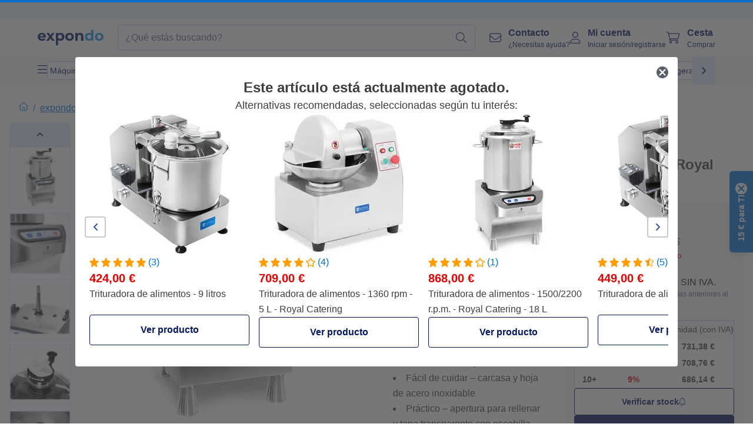

--- FILE ---
content_type: text/html; charset=utf-8
request_url: https://www.expondo.es/royal-catering-trituradora-de-alimentos-1500-2800-r-p-m-royal-catering-8-l-10012177
body_size: 79606
content:
<!doctype html>
<html data-n-head-ssr lang="es-ES" itemscope itemtype="https://schema.org/WebPage" data-n-head="%7B%22lang%22:%7B%22ssr%22:%22es-ES%22%7D,%22itemscope%22:%7B%22ssr%22:%22itemscope%22%7D,%22itemtype%22:%7B%22ssr%22:%22https://schema.org/WebPage%22%7D%7D">
  <head >
    <meta data-n-head="ssr" charset="utf-8"><meta data-n-head="ssr" name="viewport" content="width=device-width, initial-scale=1"><meta data-n-head="ssr" name="generator" content="Vue Storefront 2"><meta data-n-head="ssr" data-hid="robots" name="robots" content="index, follow"><meta data-n-head="ssr" data-hid="description" name="description" content="Servicio de primera ✓ Fiable ✓ Sin gastos de envío ✓ - ¡Trituradora de alimentos - 1500/2800 r.p.m. - Royal Catering - 8 L ahora a buen precio en expondo!"><meta data-n-head="ssr" data-hid="copyrightYear" name="copyrightYear" itemprop="copyrightYear" content="2O14"><meta data-n-head="ssr" data-hid="isFamilyFriendly" name="isFamilyFriendly" itemprop="isFamilyFriendly" content="True"><meta data-n-head="ssr" data-hid="image" name="image" itemprop="image" content="https://assets.expondo.com/asset/product_photos/10012177_photo_1"><meta data-n-head="ssr" data-hid="name" name="name" itemprop="name" content="Trituradora de alimentos - 1500/2800 r.p.m. - Royal Catering - 8 L | www.expondo.es"><meta data-n-head="ssr" data-hid="copyrightHolder" name="copyrightHolder" itemprop="copyrightHolder" content="www.expondo.es"><meta data-n-head="ssr" data-hid="app-version" name="app-version" content="production-54c4740f42920"><meta data-n-head="ssr" data-hid="og:title" property="og:title" content="Trituradora de alimentos - 1500/2800 r.p.m. - Royal Catering - 8 L | www.expondo.es"><meta data-n-head="ssr" data-hid="og:description" property="og:description" content="Servicio de primera ✓ Fiable ✓ Sin gastos de envío ✓ - ¡Trituradora de alimentos - 1500/2800 r.p.m. - Royal Catering - 8 L ahora a buen precio en expondo!"><meta data-n-head="ssr" data-hid="og:image" property="og:image" content="https://assets.expondo.com/asset/product_photos/10012177_photo_1"><title>Trituradora de alimentos - 1500/2800 r.p.m. - Royal Catering - 8 L | www.expondo.es</title><link data-n-head="ssr" rel="icon" type="image/x-icon" href="/favicon.ico"><link data-n-head="ssr" rel="preconnect" href="https://assets.expondo.com"><link data-n-head="ssr" rel="canonical" href="https://www.expondo.es/royal-catering-trituradora-de-alimentos-1500-2800-r-p-m-royal-catering-8-l-10012177"><link data-n-head="ssr" rel="alternate" hreflang="de-DE" href="https://www.expondo.de/royal-catering-tischkutter-1500-2800-u-min-royal-catering-8-l-10012177"><link data-n-head="ssr" rel="alternate" hreflang="en-GB" href="https://www.expondo.co.uk/royal-catering-bowl-cutter-1500-2800-rpm-royal-catering-8-l-10012177"><link data-n-head="ssr" rel="alternate" hreflang="it-IT" href="https://www.expondo.it/royal-catering-tritatutto-1500-2800-giri-min-royal-catering-8-l-10012177"><link data-n-head="ssr" rel="alternate" hreflang="fi-FI" href="https://www.expondo.fi/royal-catering-poeytaekutteri-1500-2800-r-min-royal-catering-8-l-10012177"><link data-n-head="ssr" rel="alternate" hreflang="fr-FR" href="https://www.expondo.fr/royal-catering-cutter-cuisine-1500-2800-tr-min-royal-catering-8-l-10012177"><link data-n-head="ssr" rel="alternate" hreflang="el-GR" href="https://www.expondo.gr/royal-catering-kophtes-mpol-1500-2800-s-a-l-royal-catering-8-l-10012177"><link data-n-head="ssr" rel="alternate" hreflang="nb-NO" href="https://www.expondo.no/royal-catering-foodprosessor-1500-2800-o-min-royal-catering-8-l-10012177"><link data-n-head="ssr" rel="alternate" hreflang="pt-PT" href="https://www.expondo.pt/royal-catering-maquina-de-cortar-carne-1500-2800-rpm-royal-catering-8-l-10012177"><link data-n-head="ssr" rel="alternate" hreflang="fr-BE" href="https://www.expondo.be/royal-catering-cutter-cuisine-1500-2800-tr-min-royal-catering-8-l-10012177"><link data-n-head="ssr" rel="alternate" hreflang="cs-CZ" href="https://www.expondo.cz/royal-catering-kuchynsky-kutr-1500-2800-ot-min-royal-catering-8-l-10012177"><link data-n-head="ssr" rel="alternate" hreflang="pl-PL" href="https://www.expondo.pl/royal-catering-kuter-masarski-1500-2800-obr-min-royal-catering-8-l-10012177"><link data-n-head="ssr" rel="alternate" hreflang="fr-CH" href="https://www.expondo.ch/fr/royal-catering-cutter-cuisine-1500-2800-tr-min-royal-catering-8-l-10012177"><link data-n-head="ssr" rel="alternate" hreflang="hu-HU" href="https://www.expondo.hu/royal-catering-kutter-1500-2800-fordulat-perc-royal-catering-8-l-10012177"><link data-n-head="ssr" rel="alternate" hreflang="hr-HR" href="https://www.expondo.hr/royal-catering-rezac-zdjelice-1500-2800-o-min-royal-catering-8-l-10012177"><link data-n-head="ssr" rel="alternate" hreflang="sv-SE" href="https://www.expondo.se/royal-catering-matberedare-1500-2800-rpm-royal-catering-8-l-10012177"><link data-n-head="ssr" rel="alternate" hreflang="it-CH" href="https://www.expondo.ch/it/royal-catering-tritatutto-1500-2800-giri-min-royal-catering-8-l-10012177"><link data-n-head="ssr" rel="alternate" hreflang="sl-SI" href="https://www.expondo.si/royal-catering-rezalnik-s-skledo-1500-2800-vrt-min-royal-catering-8-l-10012177"><link data-n-head="ssr" rel="alternate" hreflang="da-DK" href="https://www.expondo.dk/royal-catering-industriblender-1500-2800-omdr-min-royal-catering-8-l-10012177"><link data-n-head="ssr" rel="alternate" hreflang="nl-NL" href="https://www.expondo.nl/royal-catering-tafelsnijder-1500-2800-rpm-royal-catering-8-l-10012177"><link data-n-head="ssr" rel="alternate" hreflang="de-CH" href="https://www.expondo.ch/royal-catering-tischkutter-1500-2800-u-min-royal-catering-8-l-10012177"><link data-n-head="ssr" rel="alternate" hreflang="nl-BE" href="https://www.expondo.be/nl/royal-catering-tafelsnijder-1500-2800-rpm-royal-catering-8-l-10012177"><link data-n-head="ssr" rel="alternate" hreflang="lt-LT" href="https://www.expondo.lt/p/royal-catering-smulkinimo-dubuo-1500-2800-aps-min-royal-catering-8-l-10012177"><link data-n-head="ssr" rel="alternate" hreflang="en-IE" href="https://www.expondo.ie/royal-catering-bowl-cutter-1500-2800-rpm-royal-catering-8-l-10012177"><link data-n-head="ssr" rel="alternate" hreflang="sk-SK" href="https://www.expondo.sk/royal-catering-stolny-kuter-1-500-2-800-ot-min-royal-catering-8-l-10012177"><link data-n-head="ssr" rel="alternate" hreflang="ro-RO" href="https://www.expondo.ro/royal-catering-tocator-electric-1500-2800-rpm-royal-catering-8-l-10012177"><link data-n-head="ssr" rel="alternate" hreflang="bg-BG" href="https://www.expondo.bg/royal-catering-masina-za-razane-s-kupa-1500-2800-ob-min-royal-catering-8-l-10012177"><link data-n-head="ssr" rel="alternate" hreflang="es-ES" href="https://www.expondo.es/royal-catering-trituradora-de-alimentos-1500-2800-r-p-m-royal-catering-8-l-10012177"><link data-n-head="ssr" rel="alternate" hreflang="de-AT" href="https://www.expondo.at/royal-catering-tischkutter-1500-2800-u-min-royal-catering-8-l-10012177"><link data-n-head="ssr" rel="preload" as="image" href="https://assets.expondo.com/asset/product_photos/10012177_photo_1?twic=v1/contain=1024x500" media="(min-width: 1024px)" fetchpriority="high"><link data-n-head="ssr" rel="preload" as="image" href="https://assets.expondo.com/asset/product_photos/10012177_photo_1?twic=v1/contain=1024x250" media="(max-width: 1023px)" fetchpriority="high"><script data-n-head="ssr" src="/service-worker.js"></script><script data-n-head="ssr" src="/abTasty.js"></script><script data-n-head="ssr" data-hid="gtm-script">if(!window._gtm_init){window._gtm_init=1;(function(w,n,d,m,e,p){w[d]=(w[d]==1||n[d]=='yes'||n[d]==1||n[m]==1||(w[e]&&w[e][p]&&w[e][p]()))?1:0})(window,navigator,'doNotTrack','msDoNotTrack','external','msTrackingProtectionEnabled');(function(w,d,s,l,x,y){w[x]={};w._gtm_inject=function(i){if(w.doNotTrack||w[x][i])return;w[x][i]=1;w[l]=w[l]||[];w[l].push({'gtm.start':new Date().getTime(),event:'gtm.js'});var f=d.getElementsByTagName(s)[0],j=d.createElement(s);j.async=true;j.src='https://www.googletagmanager.com/gtm.js?id='+i;f.parentNode.insertBefore(j,f);};w[y]('GTM-MHGR5B7')})(window,document,'script','dataLayer','_gtm_ids','_gtm_inject')}</script><script data-n-head="ssr" data-hid="consentmanager" type="text/javascript" src="/consentManager/consent-manager-unified.js"></script><link rel="modulepreload" href="/_nuxt/runtime-1b106ed.modern.js" as="script"><link rel="modulepreload" href="/_nuxt/commons/app-bf8c764.modern.js" as="script"><link rel="preload" href="/_nuxt/css/f73c3cb.css" as="style"><link rel="modulepreload" href="/_nuxt/vendors/app-460a370.modern.js" as="script"><link rel="preload" href="/_nuxt/css/3aebb5e.css" as="style"><link rel="modulepreload" href="/_nuxt/app-b2df7a2.modern.js" as="script"><link rel="preload" href="/_nuxt/css/c3476c8.css" as="style"><link rel="modulepreload" href="/_nuxt/NavigationWrapper-753e2c3.modern.js" as="script"><link rel="preload" href="/_nuxt/css/e02762d.css" as="style"><link rel="modulepreload" href="/_nuxt/ExtraGuaranteeSidebar-bc2ad54.modern.js" as="script"><link rel="preload" href="/_nuxt/css/4645753.css" as="style"><link rel="modulepreload" href="/_nuxt/pages/_slug-e3a28d7.modern.js" as="script"><link rel="modulepreload" href="/_nuxt/1-484f3f8.modern.js" as="script"><link rel="preload" href="/_nuxt/css/106973c.css" as="style"><link rel="modulepreload" href="/_nuxt/60-d32e5c2.modern.js" as="script"><link rel="preload" href="/_nuxt/css/de84f07.css" as="style"><link rel="modulepreload" href="/_nuxt/242-967f723.modern.js" as="script"><link rel="preload" href="/_nuxt/css/d143458.css" as="style"><link rel="modulepreload" href="/_nuxt/50-0492269.modern.js" as="script"><link rel="modulepreload" href="/_nuxt/SimilarProducts-bf8fc33.modern.js" as="script"><link rel="preload" href="/_nuxt/css/8557a7c.css" as="style"><link rel="modulepreload" href="/_nuxt/ProductSliderContainer-55812ee.modern.js" as="script"><link rel="modulepreload" href="/_nuxt/MiniProductCardTile-5fe4758.modern.js" as="script"><link rel="modulepreload" href="/_nuxt/ProductBreadcrumbs-ae5e53b.modern.js" as="script"><link rel="modulepreload" href="/_nuxt/ProductAverageReview-62cab28.modern.js" as="script"><link rel="modulepreload" href="/_nuxt/AggregateReviewSchema-e7e1bd8.modern.js" as="script"><link rel="modulepreload" href="/_nuxt/ProductAttributeWrapper-60a969f.modern.js" as="script"><link rel="modulepreload" href="/_nuxt/ProductAttribute-03f5ce2.modern.js" as="script"><link rel="modulepreload" href="/_nuxt/ShareUrl-9d844e1.modern.js" as="script"><link rel="preload" href="/_nuxt/css/ead2dae.css" as="style"><link rel="modulepreload" href="/_nuxt/ProductGallery-04ed0a9.modern.js" as="script"><link rel="modulepreload" href="/_nuxt/ProductSummaryDetails-e09318b.modern.js" as="script"><link rel="modulepreload" href="/_nuxt/TrustAccordion-4103433.modern.js" as="script"><link rel="modulepreload" href="/_nuxt/ProductDetailsMetaSchema-6ade7a9.modern.js" as="script"><link rel="preload" href="/_nuxt/css/781adaf.css" as="style"><link rel="modulepreload" href="/_nuxt/ProductInformation-3d31643.modern.js" as="script"><link rel="modulepreload" href="/_nuxt/ComparisonProducts-abd8f5f.modern.js" as="script"><link rel="modulepreload" href="/_nuxt/ProductDescription-a045431.modern.js" as="script"><link rel="modulepreload" href="/_nuxt/AboutTheBrand-2a7765e.modern.js" as="script"><link rel="preload" href="/_nuxt/css/ae72ccf.css" as="style"><link rel="modulepreload" href="/_nuxt/RatingsReviews-43bfc01.modern.js" as="script"><link rel="modulepreload" href="/_nuxt/ReviewRatingSchema-47b28e8.modern.js" as="script"><link rel="preload" href="/_nuxt/css/db7e071.css" as="style"><link rel="modulepreload" href="/_nuxt/ComplementaryProductsSidebar-2ef29f2.modern.js" as="script"><link rel="preload" href="/_nuxt/css/8129c75.css" as="style"><link rel="modulepreload" href="/_nuxt/CartSidebar-05494c6.modern.js" as="script"><link rel="preload" href="/_nuxt/css/c14dbc2.css" as="style"><link rel="modulepreload" href="/_nuxt/NotificationToastWrapper-1765a71.modern.js" as="script"><link rel="stylesheet" href="/_nuxt/css/f73c3cb.css"><link rel="stylesheet" href="/_nuxt/css/3aebb5e.css"><link rel="stylesheet" href="/_nuxt/css/c3476c8.css"><link rel="stylesheet" href="/_nuxt/css/e02762d.css"><link rel="stylesheet" href="/_nuxt/css/4645753.css"><link rel="stylesheet" href="/_nuxt/css/106973c.css"><link rel="stylesheet" href="/_nuxt/css/de84f07.css"><link rel="stylesheet" href="/_nuxt/css/d143458.css"><link rel="stylesheet" href="/_nuxt/css/8557a7c.css"><link rel="stylesheet" href="/_nuxt/css/ead2dae.css"><link rel="stylesheet" href="/_nuxt/css/781adaf.css"><link rel="stylesheet" href="/_nuxt/css/ae72ccf.css"><link rel="stylesheet" href="/_nuxt/css/db7e071.css"><link rel="stylesheet" href="/_nuxt/css/8129c75.css"><link rel="stylesheet" href="/_nuxt/css/c14dbc2.css">
  </head>
  <body class="" data-n-head="%7B%22class%22:%7B%22ssr%22:%22%22%7D%7D">
    <noscript data-n-head="ssr" data-hid="gtm-noscript" data-pbody="true"><iframe src="https://www.googletagmanager.com/ns.html?id=GTM-MHGR5B7&" height="0" width="0" style="display:none;visibility:hidden" title="gtm"></iframe></noscript><div data-server-rendered="true" id="__nuxt"><!----><div id="__layout"><div><div class="pb-22 lg:pb-18"><div><!----> <div class="bg-EXPONDO-secondary-light w-full px-5 lg:px-16 h-8" data-v-7e0e70da><div class="w-full flex flex-col items-center lg:flex-row lg:gap-10" data-v-7e0e70da><!----> <div class="w-full flex items-center lg:ml-auto py-1 lg:ml-auto lg:w-[33rem] h-8" data-v-7e0e70da><div class="h-full w-full flex justify-center lg:justify-end items-center shrink-0"><!----></div></div></div></div> <header class="header bg-EXPONDO-white flex flex-col lg:z-50" data-v-04a7058c><div class="px-5 lg:px-16 py-2 lg:py-2.5 text-EXPONDO-primary flex w-full justify-between items-center flex-wrap lg:flex-nowrap gap-x-1 gap-y-2" data-v-04a7058c><div class="left-block flex gap-4 order-0 min-w-fit items-center" data-v-04a7058c><button data-testid="mainMenuButton" aria-label="Abrir menú principal" class="w-4 lg:hidden" data-v-04a7058c><span class="text-sm iconify svg--burger-menu text-EXPONDO-primary"></span></button> <a href="/" data-testid="app-header-url_logo" class="flex flex-shrink-0 nuxt-link-active" data-v-57d7ede6 data-v-04a7058c><img src="/logos/expondo-logo-dark-simple.svg" alt="Expondo Logo" aria-label="Página de expondo" class="w-20 lg:w-28 h-auto mt-1 lg:mt-0" data-v-04a7058c></a></div> <div class="lg:flex middle-block header__content lg:px-6 lg:items-center justify-center order-6 lg:order-3 w-full flex xs:hidden" data-v-04a7058c><div data-testid="searchBar" class="search-bar flex-1 header__search-bar" data-v-04a7058c><div class="flex items-start"><div class="w-full ais-InstantSearch"><!----> <!----></div></div></div></div> <div class="right-block flex justify-end order-5 lg:gap-2" data-v-04a7058c><!----> <button aria-label="Abrir barra de búsqueda" class="ex-button--pure w-10 max-xs:hidden lg:hidden ex-button" data-v-04a7058c><span class="iconify svg--search text-lg relative text-EXPONDO-primary flex items-center" data-v-04a7058c></span></button> <div class="group relative flex flex-nowrap items-center justify-center" data-v-04a7058c><button type="button" data-testid="contact-button" aria-label="Contacto" class="button-base rounded text-center normal-case flex flex-nowrap items-center justify-center w-10 lg:w-auto ex-button raw font-semibold" data-v-a751ccce> <span class="iconify svg--contact text-base text-EXPONDO-primary lg:mr-3"></span> <div class="text-left hidden whitespace-nowrap text-EXPONDO-primary lg:block"><p class="font-bold">
        Contacto
      </p> <p class="text-xs font-normal">
        ¿Necesitas ayuda?
      </p></div> </button> <div class="max-lg:hidden invisible opacity-0 min-w-[200px] lg:group-hover:visible lg:group-hover:opacity-100 transition-all [transition-behavior:allow-discrete] duration-[400ms] absolute top-full left-0 z-40"><div class="fixed top-0 left-0 bg-EXPONDO-black/25 w-full h-full pointer-events-none"></div> <div class="relative bg-EXPONDO-white text-EXPONDO-black font-normal text-left mt-3 shadow-2xl text-sm border"><button data-testid="preselected-reason-0" class="block w-full text-left px-4 py-2 border-b cursor-pointer hover:bg-EXPONDO-grey-5">
        Información sobre el producto
      </button><button data-testid="preselected-reason-1" class="block w-full text-left px-4 py-2 border-b cursor-pointer hover:bg-EXPONDO-grey-5">
        Pago/reembolso
      </button><button data-testid="preselected-reason-2" class="block w-full text-left px-4 py-2 border-b cursor-pointer hover:bg-EXPONDO-grey-5">
        Ofertas
      </button><button data-testid="preselected-reason-3" class="block w-full text-left px-4 py-2 border-b cursor-pointer hover:bg-EXPONDO-grey-5">
        Pedidos
      </button><button data-testid="preselected-reason-4" class="block w-full text-left px-4 py-2 border-b cursor-pointer hover:bg-EXPONDO-grey-5">
        Envío y entrega
      </button><button data-testid="preselected-reason-5" class="block w-full text-left px-4 py-2 border-b cursor-pointer hover:bg-EXPONDO-grey-5">
        Factura
      </button><button data-testid="preselected-reason-6" class="block w-full text-left px-4 py-2 border-b cursor-pointer hover:bg-EXPONDO-grey-5">
        Reclamación de productos
      </button><button data-testid="preselected-reason-7" class="block w-full text-left px-4 py-2 border-b cursor-pointer hover:bg-EXPONDO-grey-5">
        Devoluciones, cambios y reparaciones
      </button><button data-testid="preselected-reason-8" class="block w-full text-left px-4 py-2 border-b cursor-pointer hover:bg-EXPONDO-grey-5">
        Cuenta
      </button><button data-testid="preselected-reason-9" class="block w-full text-left px-4 py-2 border-b cursor-pointer hover:bg-EXPONDO-grey-5">
        Problema con la tienda
      </button> <!----></div></div></div> <div class="relative flex items-center" data-v-04a7058c><button aria-label="Mi cuenta" class="ex-button--pure w-10 lg:w-auto ex-button" data-v-04a7058c><span data-testid="login-account" class="iconify svg--account text-EXPONDO-primary text-xl lg:mr-3" data-v-04a7058c></span> <div class="text-left hidden text-EXPONDO-primary whitespace-nowrap lg:block" data-v-04a7058c><p class="font-bold" data-v-04a7058c>
              Mi cuenta
            </p> <p class="text-xs" data-v-04a7058c>
              Iniciar sesión/registrarse
            </p></div></button> <!----></div> <div class="relative flex" data-v-04a7058c><button aria-disabled="true" type="button" aria-label="Cesta" class="button-base rounded text-center normal-case w-10 lg:w-auto ex-button is-disabled--button raw font-semibold" data-v-a751ccce data-v-6d7a88ff data-v-04a7058c> <span class="text-xl relative text-EXPONDO-primary lg:mr-3 flex items-center" data-v-6d7a88ff><span class="iconify svg--shopping-cart" data-v-6d7a88ff></span> <!----></span> <div class="text-left hidden text-EXPONDO-primary lg:block" data-v-6d7a88ff><p class="font-bold" data-v-6d7a88ff>
      Cesta
    </p> <p class="text-xs font-normal" data-v-6d7a88ff>
      Comprar
    </p></div> </button> <!----></div></div></div> <div component-caching="" class="lg:px-16 bg-EXPONDO-grey-5 py-2 lg:py-0" data-v-04a7058c><div class="flex flex-col gap-2 lg:hidden"><div class="flex overflow-scroll select-none [scrollbar-width:none] [&::-webkit-scrollbar]:hidden"><div class="px-5 flex flex-col gap-1"><div class="flex gap-2"><div data-testid="mainCategoryCarouselItem" class="flex items-center gap-2 p-0.5 text-base cursor-pointer text-EXPONDO-primary bg-EXPONDO-white rounded border border-EXPONDO-primary-20 min-w-max pl-1 pr-1"><!----> <span class="text-sm h-7 flex items-center text-EXPONDO-primary font-normal">
    Máquinas para venta ambulante
  </span> <!----></div><div data-testid="mainCategoryCarouselItem" class="flex items-center gap-2 p-0.5 text-base cursor-pointer text-EXPONDO-primary bg-EXPONDO-white rounded border border-EXPONDO-primary-20 min-w-max pl-1 pr-1"><!----> <span class="text-sm h-7 flex items-center text-EXPONDO-primary font-normal">
    Maquinaria hostelería
  </span> <!----></div><div data-testid="mainCategoryCarouselItem" class="flex items-center gap-2 p-0.5 text-base cursor-pointer text-EXPONDO-primary bg-EXPONDO-white rounded border border-EXPONDO-primary-20 min-w-max pl-1 pr-1"><!----> <span class="text-sm h-7 flex items-center text-EXPONDO-primary font-normal">
    Mobiliario de cocina industrial
  </span> <!----></div><div data-testid="mainCategoryCarouselItem" class="flex items-center gap-2 p-0.5 text-base cursor-pointer text-EXPONDO-primary bg-EXPONDO-white rounded border border-EXPONDO-primary-20 min-w-max pl-1 pr-1"><!----> <span class="text-sm h-7 flex items-center text-EXPONDO-primary font-normal">
    Maquinaria de cocina profesional
  </span> <!----></div><div data-testid="mainCategoryCarouselItem" class="flex items-center gap-2 p-0.5 text-base cursor-pointer text-EXPONDO-primary bg-EXPONDO-white rounded border border-EXPONDO-primary-20 min-w-max pl-1 pr-1"><!----> <span class="text-sm h-7 flex items-center text-EXPONDO-primary font-normal">
    Calentadores de comida
  </span> <!----></div></div> <div class="flex gap-2"><div data-testid="mainCategoryCarouselItem" class="flex items-center gap-2 p-0.5 text-base cursor-pointer text-EXPONDO-primary bg-EXPONDO-white rounded border border-EXPONDO-primary-20 min-w-max pl-1 pr-1"><!----> <span class="text-sm h-7 flex items-center text-EXPONDO-primary font-normal">
    Maquinaria de refrigeración para hostelería
  </span> <!----></div><div data-testid="mainCategoryCarouselItem" class="flex items-center gap-2 p-0.5 text-base cursor-pointer text-EXPONDO-primary bg-EXPONDO-white rounded border border-EXPONDO-primary-20 min-w-max pl-1 pr-1"><!----> <span class="text-sm h-7 flex items-center text-EXPONDO-primary font-normal">
    Equipamiento de bar
  </span> <!----></div><div data-testid="mainCategoryCarouselItem" class="flex items-center gap-2 p-0.5 text-base cursor-pointer text-EXPONDO-primary bg-EXPONDO-white rounded border border-EXPONDO-primary-20 min-w-max pl-1 pr-1"><!----> <span class="text-sm h-7 flex items-center text-EXPONDO-primary font-normal">
    Maquinaria para carnicería
  </span> <!----></div><div data-testid="mainCategoryCarouselItem" class="flex items-center gap-2 p-0.5 text-base cursor-pointer text-EXPONDO-primary bg-EXPONDO-white rounded border border-EXPONDO-primary-20 min-w-max pl-1 pr-1"><!----> <span class="text-sm h-7 flex items-center text-EXPONDO-primary font-normal">
    Equipos de lavado de vajilla
  </span> <!----></div> <div data-testid="mainCategoryCarouselItem" class="flex items-center gap-2 p-0.5 text-base cursor-pointer text-EXPONDO-primary bg-EXPONDO-white rounded border border-EXPONDO-primary-20 min-w-max pl-1 hidden"><!----> <span class="text-sm h-7 flex items-center text-EXPONDO-red font-bold">
    Rebajado
  </span> <span class="ml-2 iconify svg--chevron-right text-sm transform rotate-90 text-EXPONDO-primary"></span></div></div></div></div> <div class="flex justify-center"><div class="bg-EXPONDO-white rounded-full border border-EXPONDO-primary-20 h-2 w-1/3"><div class="relative bg-EXPONDO-primary-20 rounded-full border border-EXPONDO-primary-40 w-1/3 h-full" style="width:0%;left:0%;"></div></div></div></div> <div data-testid="desktopNavBar" class="flex items-center gap-6 max-lg:hidden"><button data-testid="mainMenuButton" aria-label="Abrir menú principal" class="w-4"><span class="text-sm iconify svg--burger-menu text-EXPONDO-primary"></span></button> <div class="simple-carousel relative w-full overflow-auto"><div class="simple-carousel__container overflow-hidden" style="height:48px;"><div class="simple-carousel__inner relative h-full flex items-stretch transition-left duration-500 ease-in-out" style="left:-0px;gap:8px;"><!----> <div data-custom-id="0" class="simple-carousel-item flex py-2 flex-none" style="width:auto;"><div data-testid="mainCategoryCarouselItem" class="flex items-center gap-2 p-0.5 text-base cursor-pointer text-EXPONDO-primary bg-EXPONDO-white rounded border border-EXPONDO-primary-20 min-w-max pl-1 pr-1"><!----> <span class="text-sm h-7 flex items-center text-EXPONDO-primary font-normal">
    Máquinas para venta ambulante
  </span> <!----></div></div><div data-custom-id="1" class="simple-carousel-item flex py-2 flex-none" style="width:auto;"><div data-testid="mainCategoryCarouselItem" class="flex items-center gap-2 p-0.5 text-base cursor-pointer text-EXPONDO-primary bg-EXPONDO-white rounded border border-EXPONDO-primary-20 min-w-max pl-1 pr-1"><!----> <span class="text-sm h-7 flex items-center text-EXPONDO-primary font-normal">
    Maquinaria hostelería
  </span> <!----></div></div><div data-custom-id="2" class="simple-carousel-item flex py-2 flex-none" style="width:auto;"><div data-testid="mainCategoryCarouselItem" class="flex items-center gap-2 p-0.5 text-base cursor-pointer text-EXPONDO-primary bg-EXPONDO-white rounded border border-EXPONDO-primary-20 min-w-max pl-1 pr-1"><!----> <span class="text-sm h-7 flex items-center text-EXPONDO-primary font-normal">
    Mobiliario de cocina industrial
  </span> <!----></div></div><div data-custom-id="3" class="simple-carousel-item flex py-2 flex-none" style="width:auto;"><div data-testid="mainCategoryCarouselItem" class="flex items-center gap-2 p-0.5 text-base cursor-pointer text-EXPONDO-primary bg-EXPONDO-white rounded border border-EXPONDO-primary-20 min-w-max pl-1 pr-1"><!----> <span class="text-sm h-7 flex items-center text-EXPONDO-primary font-normal">
    Maquinaria de cocina profesional
  </span> <!----></div></div><div data-custom-id="4" class="simple-carousel-item flex py-2 flex-none" style="width:auto;"><div data-testid="mainCategoryCarouselItem" class="flex items-center gap-2 p-0.5 text-base cursor-pointer text-EXPONDO-primary bg-EXPONDO-white rounded border border-EXPONDO-primary-20 min-w-max pl-1 pr-1"><!----> <span class="text-sm h-7 flex items-center text-EXPONDO-primary font-normal">
    Calentadores de comida
  </span> <!----></div></div><div data-custom-id="5" class="simple-carousel-item flex py-2 flex-none" style="width:auto;"><div data-testid="mainCategoryCarouselItem" class="flex items-center gap-2 p-0.5 text-base cursor-pointer text-EXPONDO-primary bg-EXPONDO-white rounded border border-EXPONDO-primary-20 min-w-max pl-1 pr-1"><!----> <span class="text-sm h-7 flex items-center text-EXPONDO-primary font-normal">
    Maquinaria de refrigeración para hostelería
  </span> <!----></div></div><div data-custom-id="6" class="simple-carousel-item flex py-2 flex-none" style="width:auto;"><div data-testid="mainCategoryCarouselItem" class="flex items-center gap-2 p-0.5 text-base cursor-pointer text-EXPONDO-primary bg-EXPONDO-white rounded border border-EXPONDO-primary-20 min-w-max pl-1 pr-1"><!----> <span class="text-sm h-7 flex items-center text-EXPONDO-primary font-normal">
    Equipamiento de bar
  </span> <!----></div></div><div data-custom-id="7" class="simple-carousel-item flex py-2 flex-none" style="width:auto;"><div data-testid="mainCategoryCarouselItem" class="flex items-center gap-2 p-0.5 text-base cursor-pointer text-EXPONDO-primary bg-EXPONDO-white rounded border border-EXPONDO-primary-20 min-w-max pl-1 pr-1"><!----> <span class="text-sm h-7 flex items-center text-EXPONDO-primary font-normal">
    Maquinaria para carnicería
  </span> <!----></div></div><div data-custom-id="8" class="simple-carousel-item flex py-2 flex-none" style="width:auto;"><div data-testid="mainCategoryCarouselItem" class="flex items-center gap-2 p-0.5 text-base cursor-pointer text-EXPONDO-primary bg-EXPONDO-white rounded border border-EXPONDO-primary-20 min-w-max pl-1 pr-1"><!----> <span class="text-sm h-7 flex items-center text-EXPONDO-primary font-normal">
    Equipos de lavado de vajilla
  </span> <!----></div></div> <div data-custom-id="10" class="simple-carousel-item flex py-2 flex-none" style="width:auto;"><div data-testid="mainCategoryCarouselItem" class="flex items-center gap-2 p-0.5 text-base cursor-pointer text-EXPONDO-primary bg-EXPONDO-white rounded border border-EXPONDO-primary-20 min-w-max pl-1 hidden"><!----> <span class="text-sm h-7 flex items-center text-EXPONDO-red font-bold">
    Rebajado
  </span> <span class="ml-2 iconify svg--chevron-right text-sm transform rotate-90 text-EXPONDO-primary"></span></div></div></div></div> <div class="simple-carousel-controls" style="display:;"><!----> <div data-testid="mainNavCarouselNextButton" class="right-0 absolute bg-EXPONDO-primary-10 h-full w-10 z-1 top-0
      flex items-center justify-center cursor-pointer"><span class="iconify svg--chevron-right text-EXPONDO-primary text-xl"></span></div></div> <!----></div></div></div> <!----></header> <div><div><div class="content-block-wrapper flex flex-wrap" data-v-fe3c2e68><!----> <div class="relative transition-colors duration-500 content-block bg-EXPONDO-primary" data-v-9c5ac9b8 data-v-fe3c2e68><div class="simple-carousel relative" data-v-9c5ac9b8><div class="simple-carousel__container overflow-hidden" style="height:auto;"><div class="simple-carousel__inner relative h-full flex items-stretch transition-left duration-500 ease-in-out" style="left:-0%;gap:0px;"><!----> <div data-custom-id="0" class="simple-carousel-item flex flex-none" style="width:calc(100% - 0px);"><div class="w-full container-EXPONDO text-EXPONDO-white" data-v-9c5ac9b8><div class="py-1.5 text-center flex items-center h-full"><button aria-label="Desplazarse a la izquierda" class="flex justify-center"><span class="iconify svg--chevron-left"></span></button> <div class="mx-4 flex-1"><span class="block" data-v-3abd9ec0> <a href="/search?refinementList%5Btags%5D%5B0%5D=on-sale" target="_self" class="link block h-full w-full link--no-style" data-v-57d7ede6 data-v-3abd9ec0><div class="flex items-center gap-4 lg:justify-center lg:text-center justify-center text-center"><div class="gap-2 flex flex-row items-center"><!----> <div class="flex flex-col lg:flex-row"><p class="text-xs font-bold">
                Ofertas inteligentes
              </p> <p class="text-xs lg:ml-1">
                Valor sólido para negocios inteligentes.
              </p></div></div> <div class="px-2 py-1 rounded flex text-xs justify-center text-center text-EXPONDO-white bg-EXPONDO-red">
            Explorar ofertas
          </div></div></a></span></div> <button aria-label="Desplazarse a la derecha" class="flex justify-center"><span class="iconify svg--chevron-right"></span></button></div></div></div><div data-custom-id="1" class="simple-carousel-item flex flex-none" style="width:calc(100% - 0px);"><div banner-background="bg-EXPONDO-black" class="w-full container-EXPONDO text-EXPONDO-white" data-v-9c5ac9b8><div class="py-1.5 text-center flex items-center h-full"><button aria-label="Desplazarse a la izquierda" class="flex justify-center"><span class="iconify svg--chevron-left"></span></button> <div class="mx-4 flex-1"><span class="block" data-v-3abd9ec0> <a href="/royal-catering-trituradora-de-alimentos-1500-2800-r-p-m-royal-catering-8-l-10012177" aria-current="page" target="_self" class="link nuxt-link-exact-active nuxt-link-active cursor-default block h-full w-full link--no-style" data-v-57d7ede6 data-v-3abd9ec0><div class="flex items-center gap-4 lg:justify-center lg:text-center justify-start text-left"><div class="gap-2 flex flex-row items-center"><div class="flex items-center"><span class="iconify fa-pro-light--earth-europe"></span></div> <div class="flex flex-col lg:flex-row"><p class="text-xs font-bold">
                Desde hace más de 18 años:
              </p> <p class="text-xs lg:ml-1">
                ¡su distribuidor de confianza en toda Europa!
              </p></div></div> <!----></div></a></span></div> <button aria-label="Desplazarse a la derecha" class="flex justify-center"><span class="iconify svg--chevron-right"></span></button></div></div></div> <!----></div></div> <div class="simple-carousel-controls" style="display:none;"><!----> <div class="simple-carousel-next absolute z-1 top-carouselControl right-0"><button data-testid="carousel-next-button" aria-label="Desplazarse a la derecha" class="w-9 h-9 rounded border-2 border-EXPONDO-grey-20 flex items-center justify-center bg-EXPONDO-white text-EXPONDO-primary-80 text-xl font-light cursor-pointer"><span class="iconify svg--chevron-right"></span></button></div></div> <!----></div></div></div></div></div> <div data-testid="navigationContainer" class="absolute top-0 w-full h-full lg:top-auto overflow-auto bg-EXPONDO-white" style="display:none;"><div class="max-lg:hidden w-full h-screen top-0 left-0 absolute bg-EXPONDO-black opacity-50 z-20"></div> <div class="nav-container w-full h-full lg:h-auto bg-EXPONDO-white z-40 flex relative p-3 lg:overflow-auto lg:max-w-[calc(100%-8rem)] lg:max-h-[calc(100vh-10rem)] lg:mx-auto"><div has-schema="true" class="w-full h-full lg:w-[30%] lg:border-r border-EXPONDO-grey-3 lg:p-3 bg-EXPONDO-white"><div class="flex items-center justify-between mb-5"><span class="text-xl font-bold">
      Menú
    </span> <!----></div> <div class="mb-4 text-base font-bold text-EXPONDO-black">
    Nuestros productos
  </div> <ul class="list-none"><li class="flex items-center py-0.5 gap-3 lg:hidden hover:bg-EXPONDO-grey-5"><span class="w-7 text-EXPONDO-primary text-3xl iconify svg--grid"></span> <span class="flex-1 text-base text-EXPONDO-grey" data-v-3abd9ec0> <a href="/search" target="_self" class="link link--no-style" data-v-57d7ede6 data-v-3abd9ec0>Todos los productos</a></span></li> <li class="max-lg:hidden mb-1 py-1 hover:bg-EXPONDO-grey-5 cursor-pointer flex items-center gap-3"><span class="w-7 text-EXPONDO-primary text-3xl iconify svg--grid"></span> <span class="flex-1 font-normal text-EXPONDO-grey cursor-pointer">
      Todos los productos
    </span></li> <li class="flex mb-1 py-0.5 items-center text-base cursor-pointer hover:bg-EXPONDO-grey-5 rounded-sm"><div class="flex items-center justify-between w-full"><div class="flex items-center gap-3"><div class="inline-block w-7 text-EXPONDO-primary"><img src="/icons/categories/gastronomy.svg" alt="" width="0" height="0" loading="lazy" class="img-view inline w-full h-full overflow-hidden object-contain"></div> <span class="flex-1 font-normal text-EXPONDO-grey">
          Material de hostelería
        </span></div> <span class="iconify svg--chevron-right text-lg transform text-EXPONDO-grey"></span></div></li><li class="flex mb-1 py-0.5 items-center text-base cursor-pointer hover:bg-EXPONDO-grey-5 rounded-sm"><div class="flex items-center justify-between w-full"><div class="flex items-center gap-3"><div class="inline-block w-7 text-EXPONDO-primary"><img src="/icons/categories/professional-tools.svg" alt="" width="0" height="0" loading="lazy" class="img-view inline w-full h-full overflow-hidden object-contain"></div> <span class="flex-1 font-normal text-EXPONDO-grey">
          Herramientas de taller
        </span></div> <span class="iconify svg--chevron-right text-lg transform text-EXPONDO-grey"></span></div></li><li class="flex mb-1 py-0.5 items-center text-base cursor-pointer hover:bg-EXPONDO-grey-5 rounded-sm"><div class="flex items-center justify-between w-full"><div class="flex items-center gap-3"><div class="inline-block w-7 text-EXPONDO-primary"><img src="/icons/categories/measurement.svg" alt="" width="0" height="0" loading="lazy" class="img-view inline w-full h-full overflow-hidden object-contain"></div> <span class="flex-1 font-normal text-EXPONDO-grey">
          Instrumentos de medida
        </span></div> <span class="iconify svg--chevron-right text-lg transform text-EXPONDO-grey"></span></div></li><li class="flex mb-1 py-0.5 items-center text-base cursor-pointer hover:bg-EXPONDO-grey-5 rounded-sm"><div class="flex items-center justify-between w-full"><div class="flex items-center gap-3"><div class="inline-block w-7 text-EXPONDO-primary"><img src="/icons/categories/home-and-garden.svg" alt="" width="0" height="0" loading="lazy" class="img-view inline w-full h-full overflow-hidden object-contain"></div> <span class="flex-1 font-normal text-EXPONDO-grey">
          Casa y jardín
        </span></div> <span class="iconify svg--chevron-right text-lg transform text-EXPONDO-grey"></span></div></li><li class="flex mb-1 py-0.5 items-center text-base cursor-pointer hover:bg-EXPONDO-grey-5 rounded-sm"><div class="flex items-center justify-between w-full"><div class="flex items-center gap-3"><div class="inline-block w-7 text-EXPONDO-primary"><img src="/icons/categories/beauty.svg" alt="" width="0" height="0" loading="lazy" class="img-view inline w-full h-full overflow-hidden object-contain"></div> <span class="flex-1 font-normal text-EXPONDO-grey">
          Material de estética
        </span></div> <span class="iconify svg--chevron-right text-lg transform text-EXPONDO-grey"></span></div></li><li class="flex mb-1 py-0.5 items-center text-base cursor-pointer hover:bg-EXPONDO-grey-5 rounded-sm"><div class="flex items-center justify-between w-full"><div class="flex items-center gap-3"><div class="inline-block w-7 text-EXPONDO-primary"><img src="/icons/categories/agriculture.svg" alt="" width="0" height="0" loading="lazy" class="img-view inline w-full h-full overflow-hidden object-contain"></div> <span class="flex-1 font-normal text-EXPONDO-grey">
          Herramientas agricultura
        </span></div> <span class="iconify svg--chevron-right text-lg transform text-EXPONDO-grey"></span></div></li><li class="flex mb-1 py-0.5 items-center text-base cursor-pointer hover:bg-EXPONDO-grey-5 rounded-sm"><div class="flex items-center justify-between w-full"><div class="flex items-center gap-3"><div class="inline-block w-7 text-EXPONDO-primary"><img src="/icons/categories/cleaning.svg" alt="" width="0" height="0" loading="lazy" class="img-view inline w-full h-full overflow-hidden object-contain"></div> <span class="flex-1 font-normal text-EXPONDO-grey">
          Maquinaria de limpieza
        </span></div> <span class="iconify svg--chevron-right text-lg transform text-EXPONDO-grey"></span></div></li><li class="flex mb-1 py-0.5 items-center text-base cursor-pointer hover:bg-EXPONDO-grey-5 rounded-sm"><div class="flex items-center justify-between w-full"><div class="flex items-center gap-3"><div class="inline-block w-7 text-EXPONDO-primary"><img src="/icons/categories/office.svg" alt="" width="0" height="0" loading="lazy" class="img-view inline w-full h-full overflow-hidden object-contain"></div> <span class="flex-1 font-normal text-EXPONDO-grey">
          Mobiliario de oficina
        </span></div> <span class="iconify svg--chevron-right text-lg transform text-EXPONDO-grey"></span></div></li><li class="flex mb-1 py-0.5 items-center text-base cursor-pointer hover:bg-EXPONDO-grey-5 rounded-sm"><div class="flex items-center justify-between w-full"><div class="flex items-center gap-3"><div class="inline-block w-7 text-EXPONDO-primary"><img src="/icons/categories/wellness.svg" alt="" width="0" height="0" loading="lazy" class="img-view inline w-full h-full overflow-hidden object-contain"></div> <span class="flex-1 font-normal text-EXPONDO-grey">
          Productos sanitarios
        </span></div> <span class="iconify svg--chevron-right text-lg transform text-EXPONDO-grey"></span></div></li><li class="flex mb-1 py-0.5 items-center text-base cursor-pointer hover:bg-EXPONDO-grey-5 rounded-sm"><div class="flex items-center justify-between w-full"><div class="flex items-center gap-3"><div class="inline-block w-7 text-EXPONDO-primary"><img src="/icons/categories/hospitality.svg" alt="" width="0" height="0" loading="lazy" class="img-view inline w-full h-full overflow-hidden object-contain"></div> <span class="flex-1 font-normal text-EXPONDO-grey">
          Equipamiento hotelero
        </span></div> <span class="iconify svg--chevron-right text-lg transform text-EXPONDO-grey"></span></div></li><li class="flex mb-1 py-0.5 items-center text-base cursor-pointer hover:bg-EXPONDO-grey-5 rounded-sm"><div class="flex items-center justify-between w-full"><div class="flex items-center gap-3"><div class="inline-block w-7 text-EXPONDO-primary"><img src="/icons/categories/recreation.svg" alt="" width="0" height="0" loading="lazy" class="img-view inline w-full h-full overflow-hidden object-contain"></div> <span class="flex-1 font-normal text-EXPONDO-grey">
          Equipamiento deportivo
        </span></div> <span class="iconify svg--chevron-right text-lg transform text-EXPONDO-grey"></span></div></li><li class="flex mb-1 py-0.5 items-center text-base cursor-pointer hover:bg-EXPONDO-grey-5 rounded-sm"><div class="flex items-center justify-between w-full"><div class="flex items-center gap-3"><div class="inline-block w-7 text-EXPONDO-primary"><img src="/icons/categories/category.svg" alt="" width="0" height="0" loading="lazy" class="img-view inline w-full h-full overflow-hidden object-contain"></div> <span class="flex-1 font-normal text-EXPONDO-grey">
          Segunda Mano
        </span></div> <span class="iconify svg--chevron-right text-lg transform text-EXPONDO-grey"></span></div></li> <li><span class="text-EXPONDO-black mt-2 block text-base font-bold cursor-pointer py-0.5 hover:bg-EXPONDO-grey-5" data-v-3abd9ec0> <a href="/search?%5BrefinementList%5D%5Btags%5D%5B0%5D=bestseller" target="_self" class="link link--no-style" data-v-57d7ede6 data-v-3abd9ec0>Superventas</a></span></li> <li><span class="text-EXPONDO-red mt-2 block text-base font-bold cursor-pointer py-0.5 hover:bg-EXPONDO-grey-5" data-v-3abd9ec0> <a href="/search?%5BrefinementList%5D%5Btags%5D%5B0%5D=on-sale" target="_self" class="link link--no-style" data-v-57d7ede6 data-v-3abd9ec0>Rebajado</a></span></li></ul> <div class="flex flex-col mb-5 pt-10 bg-EXPONDO-white"><ul class="list-none"><li data-testid="nav-footer-link" class="py-1 border-b border-EXPONDO-grey-10 hover:bg-EXPONDO-grey-5"><span data-v-3abd9ec0> <a href="/login" target="_self" class="link link--no-style" data-v-57d7ede6 data-v-3abd9ec0><div class="flex gap-4 items-center"><span class="font-normal text-EXPONDO-grey">
        Mi cuenta
      </span> <!----></div></a></span></li><li data-testid="nav-footer-link" class="py-1 border-b border-EXPONDO-grey-10 hover:bg-EXPONDO-grey-5"><span data-v-3abd9ec0> <a href="/informacion-sobre-el-envio/" target="_self" class="link link--no-style" data-v-57d7ede6 data-v-3abd9ec0><div class="flex gap-4 items-center"><span class="font-normal text-EXPONDO-grey">
        Información de envío
      </span> <!----></div></a></span></li><li data-testid="nav-footer-link" class="py-1 border-b border-EXPONDO-grey-10 hover:bg-EXPONDO-grey-5"><span data-v-3abd9ec0> <a href="https://myorders.expondo.com" target="_self" rel="nofollow" data-v-3abd9ec0><div class="flex gap-4 items-center"><span class="font-normal text-EXPONDO-grey">
        Seguimiento de pedidos
      </span> <!----></div></a></span></li><li data-testid="nav-footer-link" class="py-1 border-b border-EXPONDO-grey-10 hover:bg-EXPONDO-grey-5"><span data-v-3abd9ec0> <a href="/condiciones-de-la-garantia/" target="_self" class="link link--no-style" data-v-57d7ede6 data-v-3abd9ec0><div class="flex gap-4 items-center"><span class="font-normal text-EXPONDO-grey">
        Garantía Premium
      </span> <!----></div></a></span></li><!----></ul></div></div> <div class="w-full pb-52 lg:py-12 lg:px-12 h-auto w-full h-auto lg:w-[70%]" style="display:none;"><ul class="list-none"><li class="mb-3 bg-EXPONDO-white" style="display:none;"><div class="lg:flex lg:justify-between"><div class="flex flex-col lg:flex-row lg:items-center"><div class="flex items-center justify-between"><button data-testid="goBackButton" class="relative flex items-center font-bold text-base mr-5"><span class="mr-2 iconify svg--chevron-left font-bold"></span> <span class="text-base font-bold text-EXPONDO-black">Material de hostelería</span></button> <!----></div> <!----></div> <!----></div> <ul class="nav-category-list list-none mt-7 grid gap-4 lg:gap-x-8 list-none" data-v-287d182c><li data-testid="subCategoryButton" class="lg:text-center break-words"><a href="/equipos-de-lavado-de-vajilla/" data-v-57d7ede6><div class="h-auto rounded overflow-hidden"><!----></div> <span class="block text-center text-EXPONDO-black text-sm lg:text-base">
      Equipos de lavado de vajilla
    </span></a></li><li data-testid="subCategoryButton" class="lg:text-center break-words"><a href="/maquinas-para-venta-ambulante/" data-v-57d7ede6><div class="h-auto rounded overflow-hidden"><!----></div> <span class="block text-center text-EXPONDO-black text-sm lg:text-base">
      Máquinas para venta ambulante
    </span></a></li><li data-testid="subCategoryButton" class="lg:text-center break-words"><a href="/maquinaria-carniceria/" data-v-57d7ede6><div class="h-auto rounded overflow-hidden"><!----></div> <span class="block text-center text-EXPONDO-black text-sm lg:text-base">
      Maquinaria para carnicería
    </span></a></li><li data-testid="subCategoryButton" class="lg:text-center break-words"><a href="/calentar/" data-v-57d7ede6><div class="h-auto rounded overflow-hidden"><!----></div> <span class="block text-center text-EXPONDO-black text-sm lg:text-base">
      Calentadores de comida
    </span></a></li><li data-testid="subCategoryButton" class="lg:text-center break-words"><a href="/refrigeracion/" data-v-57d7ede6><div class="h-auto rounded overflow-hidden"><!----></div> <span class="block text-center text-EXPONDO-black text-sm lg:text-base">
      Maquinaria de refrigeración para hostelería
    </span></a></li><li data-testid="subCategoryButton" class="lg:text-center break-words"><a href="/maquinaria-de-cocina/" data-v-57d7ede6><div class="h-auto rounded overflow-hidden"><!----></div> <span class="block text-center text-EXPONDO-black text-sm lg:text-base">
      Maquinaria de cocina profesional
    </span></a></li><li data-testid="subCategoryButton" class="lg:text-center break-words"><a href="/maquinaria-hosteleria/" data-v-57d7ede6><div class="h-auto rounded overflow-hidden"><!----></div> <span class="block text-center text-EXPONDO-black text-sm lg:text-base">
      Maquinaria hostelería
    </span></a></li><li data-testid="subCategoryButton" class="lg:text-center break-words"><a href="/equipamiento-de-bar/" data-v-57d7ede6><div class="h-auto rounded overflow-hidden"><!----></div> <span class="block text-center text-EXPONDO-black text-sm lg:text-base">
      Equipamiento de bar
    </span></a></li><li data-testid="subCategoryButton" class="lg:text-center break-words"><a href="/mobiliario-de-cocina-industrial/" data-v-57d7ede6><div class="h-auto rounded overflow-hidden"><!----></div> <span class="block text-center text-EXPONDO-black text-sm lg:text-base">
      Mobiliario de cocina industrial
    </span></a></li></ul> <!----></li><li class="mb-3 bg-EXPONDO-white" style="display:none;"><div class="lg:flex lg:justify-between"><div class="flex flex-col lg:flex-row lg:items-center"><div class="flex items-center justify-between"><button data-testid="goBackButton" class="relative flex items-center font-bold text-base mr-5"><span class="mr-2 iconify svg--chevron-left font-bold"></span> <span class="text-base font-bold text-EXPONDO-black">Herramientas de taller</span></button> <!----></div> <!----></div> <!----></div> <ul class="nav-category-list list-none mt-7 grid gap-4 lg:gap-x-8 list-none" data-v-287d182c><li data-testid="subCategoryButton" class="lg:text-center break-words"><a href="/cabrestantes/" data-v-57d7ede6><div class="h-auto rounded overflow-hidden"><!----></div> <span class="block text-center text-EXPONDO-black text-sm lg:text-base">
      Polipastos y cabrestantes
    </span></a></li><li data-testid="subCategoryButton" class="lg:text-center break-words"><a href="/herramientas-manuales/" data-v-57d7ede6><div class="h-auto rounded overflow-hidden"><!----></div> <span class="block text-center text-EXPONDO-black text-sm lg:text-base">
      Herramientas manuales
    </span></a></li><li data-testid="subCategoryButton" class="lg:text-center break-words"><a href="/equipos-de-proteccion-laboral/" data-v-57d7ede6><div class="h-auto rounded overflow-hidden"><!----></div> <span class="block text-center text-EXPONDO-black text-sm lg:text-base">
      Equipos de protección laboral
    </span></a></li><li data-testid="subCategoryButton" class="lg:text-center break-words"><a href="/herramientas-de-aire-comprimido/" data-v-57d7ede6><div class="h-auto rounded overflow-hidden"><!----></div> <span class="block text-center text-EXPONDO-black text-sm lg:text-base">
      Herramientas neumáticas
    </span></a></li><li data-testid="subCategoryButton" class="lg:text-center break-words"><a href="/equipamiento-para-talleres-mecanicos/" data-v-57d7ede6><div class="h-auto rounded overflow-hidden"><!----></div> <span class="block text-center text-EXPONDO-black text-sm lg:text-base">
      Equipamiento para talleres mecánicos
    </span></a></li><li data-testid="subCategoryButton" class="lg:text-center break-words"><a href="/herramientas-electricas/" data-v-57d7ede6><div class="h-auto rounded overflow-hidden"><!----></div> <span class="block text-center text-EXPONDO-black text-sm lg:text-base">
      Herramientas eléctricas
    </span></a></li><li data-testid="subCategoryButton" class="lg:text-center break-words"><a href="/kit-de-soldadura/" data-v-57d7ede6><div class="h-auto rounded overflow-hidden"><!----></div> <span class="block text-center text-EXPONDO-black text-sm lg:text-base">
      Kit de soldadura
    </span></a></li><li data-testid="subCategoryButton" class="lg:text-center break-words"><a href="/soldadura/" data-v-57d7ede6><div class="h-auto rounded overflow-hidden"><!----></div> <span class="block text-center text-EXPONDO-black text-sm lg:text-base">
      Equipos de soldadura
    </span></a></li><!----><li data-testid="subCategoryButton" class="lg:text-center break-words"><a href="/envasadoras-al-vacio-industriales/" data-v-57d7ede6><div class="h-auto rounded overflow-hidden"><!----></div> <span class="block text-center text-EXPONDO-black text-sm lg:text-base">
      Envasadoras al vacío industriales
    </span></a></li><li data-testid="subCategoryButton" class="lg:text-center break-words"><a href="/horno-de-fusion/" data-v-57d7ede6><div class="h-auto rounded overflow-hidden"><!----></div> <span class="block text-center text-EXPONDO-black text-sm lg:text-base">
      Horno de fusión | Horno de fundición de metales
    </span></a></li><li data-testid="subCategoryButton" class="lg:text-center break-words"><a href="/conversor-de-frecuencia/" data-v-57d7ede6><div class="h-auto rounded overflow-hidden"><!----></div> <span class="block text-center text-EXPONDO-black text-sm lg:text-base">
      Conversor de frecuencia
    </span></a></li><li data-testid="subCategoryButton" class="lg:text-center break-words"><a href="/automocion/" data-v-57d7ede6><div class="h-auto rounded overflow-hidden"><!----></div> <span class="block text-center text-EXPONDO-black text-sm lg:text-base">
      Automoción
    </span></a></li><li data-testid="subCategoryButton" class="lg:text-center break-words"><a href="/calefaccion-y-tratamiento-del-aire/" data-v-57d7ede6><div class="h-auto rounded overflow-hidden"><!----></div> <span class="block text-center text-EXPONDO-black text-sm lg:text-base">
      Calefacción y tratamiento del aire
    </span></a></li><li data-testid="subCategoryButton" class="lg:text-center break-words"><a href="/herramientas-para-trabajar-el-metal/" data-v-57d7ede6><div class="h-auto rounded overflow-hidden"><!----></div> <span class="block text-center text-EXPONDO-black text-sm lg:text-base">
      Herramientas para trabajar el metal
    </span></a></li><li data-testid="subCategoryButton" class="lg:text-center break-words"><a href="/fuentes-de-alimentacion/" data-v-57d7ede6><div class="h-auto rounded overflow-hidden"><!----></div> <span class="block text-center text-EXPONDO-black text-sm lg:text-base">
      Fuentes de alimentación
    </span></a></li><li data-testid="subCategoryButton" class="lg:text-center break-words"><a href="/produccion/" data-v-57d7ede6><div class="h-auto rounded overflow-hidden"><!----></div> <span class="block text-center text-EXPONDO-black text-sm lg:text-base">
      Producción
    </span></a></li><li data-testid="subCategoryButton" class="lg:text-center break-words"><a href="/equipamiento-para-reforma-y-construccion/" data-v-57d7ede6><div class="h-auto rounded overflow-hidden"><!----></div> <span class="block text-center text-EXPONDO-black text-sm lg:text-base">
      Equipamiento para reforma y construcción
    </span></a></li><li data-testid="subCategoryButton" class="lg:text-center break-words"><a href="/herramientas-de-carpinteria/" data-v-57d7ede6><div class="h-auto rounded overflow-hidden"><!----></div> <span class="block text-center text-EXPONDO-black text-sm lg:text-base">
      Herramientas de carpintería
    </span></a></li><li data-testid="subCategoryButton" class="lg:text-center break-words"><a href="/motores/" data-v-57d7ede6><div class="h-auto rounded overflow-hidden"><!----></div> <span class="block text-center text-EXPONDO-black text-sm lg:text-base">
      Motores
    </span></a></li></ul> <!----></li><li class="mb-3 bg-EXPONDO-white" style="display:none;"><div class="lg:flex lg:justify-between"><div class="flex flex-col lg:flex-row lg:items-center"><div class="flex items-center justify-between"><button data-testid="goBackButton" class="relative flex items-center font-bold text-base mr-5"><span class="mr-2 iconify svg--chevron-left font-bold"></span> <span class="text-base font-bold text-EXPONDO-black">Instrumentos de medida</span></button> <!----></div> <!----></div> <!----></div> <ul class="nav-category-list list-none mt-7 grid gap-4 lg:gap-x-8 list-none" data-v-287d182c><li data-testid="subCategoryButton" class="lg:text-center break-words"><a href="/equipo-de-medicion/" data-v-57d7ede6><div class="h-auto rounded overflow-hidden"><!----></div> <span class="block text-center text-EXPONDO-black text-sm lg:text-base">
      Instrumentos de medición
    </span></a></li><li data-testid="subCategoryButton" class="lg:text-center break-words"><a href="/fuentes-de-alimentacion-de-laboratorio/" data-v-57d7ede6><div class="h-auto rounded overflow-hidden"><!----></div> <span class="block text-center text-EXPONDO-black text-sm lg:text-base">
      Fuentes de alimentación de laboratorio
    </span></a></li><li data-testid="subCategoryButton" class="lg:text-center break-words"><a href="/equipamiento-de-laboratorio/" data-v-57d7ede6><div class="h-auto rounded overflow-hidden"><!----></div> <span class="block text-center text-EXPONDO-black text-sm lg:text-base">
      Equipamiento de laboratorio
    </span></a></li><li data-testid="subCategoryButton" class="lg:text-center break-words"><a href="/balanza/" data-v-57d7ede6><div class="h-auto rounded overflow-hidden"><!----></div> <span class="block text-center text-EXPONDO-black text-sm lg:text-base">
      Balanzas y básculas digitales
    </span></a></li><li data-testid="subCategoryButton" class="lg:text-center break-words"><a href="/aparatos-de-laboratorio/" data-v-57d7ede6><div class="h-auto rounded overflow-hidden"><!----></div> <span class="block text-center text-EXPONDO-black text-sm lg:text-base">
      Aparatos de laboratorio
    </span></a></li></ul> <!----></li><li class="mb-3 bg-EXPONDO-white" style="display:none;"><div class="lg:flex lg:justify-between"><div class="flex flex-col lg:flex-row lg:items-center"><div class="flex items-center justify-between"><button data-testid="goBackButton" class="relative flex items-center font-bold text-base mr-5"><span class="mr-2 iconify svg--chevron-left font-bold"></span> <span class="text-base font-bold text-EXPONDO-black">Casa y jardín</span></button> <!----></div> <!----></div> <!----></div> <ul class="nav-category-list list-none mt-7 grid gap-4 lg:gap-x-8 list-none" data-v-287d182c><li data-testid="subCategoryButton" class="lg:text-center break-words"><a href="/equipamiento-para-piscina/" data-v-57d7ede6><div class="h-auto rounded overflow-hidden"><!----></div> <span class="block text-center text-EXPONDO-black text-sm lg:text-base">
      Equipamiento y accesorios para piscinas
    </span></a></li><li data-testid="subCategoryButton" class="lg:text-center break-words"><a href="/herramientas-de-jardineria/" data-v-57d7ede6><div class="h-auto rounded overflow-hidden"><!----></div> <span class="block text-center text-EXPONDO-black text-sm lg:text-base">
      Herramientas de jardinería
    </span></a></li><li data-testid="subCategoryButton" class="lg:text-center break-words"><a href="/muebles-de-jardin/" data-v-57d7ede6><div class="h-auto rounded overflow-hidden"><!----></div> <span class="block text-center text-EXPONDO-black text-sm lg:text-base">
      Muebles de jardín
    </span></a></li><li data-testid="subCategoryButton" class="lg:text-center break-words"><a href="/decoracion-de-jardin/" data-v-57d7ede6><div class="h-auto rounded overflow-hidden"><!----></div> <span class="block text-center text-EXPONDO-black text-sm lg:text-base">
      Decoración de jardín
    </span></a></li><li data-testid="subCategoryButton" class="lg:text-center break-words"><a href="/material-de-jardineria/" data-v-57d7ede6><div class="h-auto rounded overflow-hidden"><!----></div> <span class="block text-center text-EXPONDO-black text-sm lg:text-base">
      Material de jardinería
    </span></a></li><li data-testid="subCategoryButton" class="lg:text-center break-words"><a href="/estructuras-de-jardin/" data-v-57d7ede6><div class="h-auto rounded overflow-hidden"><!----></div> <span class="block text-center text-EXPONDO-black text-sm lg:text-base">
      Estructuras de jardín
    </span></a></li></ul> <!----></li><li class="mb-3 bg-EXPONDO-white" style="display:none;"><div class="lg:flex lg:justify-between"><div class="flex flex-col lg:flex-row lg:items-center"><div class="flex items-center justify-between"><button data-testid="goBackButton" class="relative flex items-center font-bold text-base mr-5"><span class="mr-2 iconify svg--chevron-left font-bold"></span> <span class="text-base font-bold text-EXPONDO-black">Material de estética</span></button> <!----></div> <!----></div> <!----></div> <ul class="nav-category-list list-none mt-7 grid gap-4 lg:gap-x-8 list-none" data-v-287d182c><li data-testid="subCategoryButton" class="lg:text-center break-words"><a href="/muebles-de-salon/" data-v-57d7ede6><div class="h-auto rounded overflow-hidden"><!----></div> <span class="block text-center text-EXPONDO-black text-sm lg:text-base">
      Mobiliario de Estética
    </span></a></li><li data-testid="subCategoryButton" class="lg:text-center break-words"><a href="/material-para-tatuajes/" data-v-57d7ede6><div class="h-auto rounded overflow-hidden"><!----></div> <span class="block text-center text-EXPONDO-black text-sm lg:text-base">
      Material para tatuajes
    </span></a></li><li data-testid="subCategoryButton" class="lg:text-center break-words"><a href="/masaje-y-wellness/" data-v-57d7ede6><div class="h-auto rounded overflow-hidden"><!----></div> <span class="block text-center text-EXPONDO-black text-sm lg:text-base">
      Masaje y Wellness
    </span></a></li><li data-testid="subCategoryButton" class="lg:text-center break-words"><a href="/estetica/" data-v-57d7ede6><div class="h-auto rounded overflow-hidden"><!----></div> <span class="block text-center text-EXPONDO-black text-sm lg:text-base">
      Material de estética
    </span></a></li><li data-testid="subCategoryButton" class="lg:text-center break-words"><a href="/material-de-peluqueria/" data-v-57d7ede6><div class="h-auto rounded overflow-hidden"><!----></div> <span class="block text-center text-EXPONDO-black text-sm lg:text-base">
      Mobiliario de peluquería
    </span></a></li><li data-testid="subCategoryButton" class="lg:text-center break-words"><a href="/taburetes-con-ruedas-para-estetica/" data-v-57d7ede6><div class="h-auto rounded overflow-hidden"><!----></div> <span class="block text-center text-EXPONDO-black text-sm lg:text-base">
      Taburetes con ruedas para estética
    </span></a></li></ul> <!----></li><li class="mb-3 bg-EXPONDO-white" style="display:none;"><div class="lg:flex lg:justify-between"><div class="flex flex-col lg:flex-row lg:items-center"><div class="flex items-center justify-between"><button data-testid="goBackButton" class="relative flex items-center font-bold text-base mr-5"><span class="mr-2 iconify svg--chevron-left font-bold"></span> <span class="text-base font-bold text-EXPONDO-black">Herramientas agricultura</span></button> <!----></div> <!----></div> <!----></div> <ul class="nav-category-list list-none mt-7 grid gap-4 lg:gap-x-8 list-none" data-v-287d182c><li data-testid="subCategoryButton" class="lg:text-center break-words"><a href="/trampas-para-animales/" data-v-57d7ede6><div class="h-auto rounded overflow-hidden"><!----></div> <span class="block text-center text-EXPONDO-black text-sm lg:text-base">
      Trampas para animales
    </span></a></li><li data-testid="subCategoryButton" class="lg:text-center break-words"><a href="/redes-para-heno/" data-v-57d7ede6><div class="h-auto rounded overflow-hidden"><!----></div> <span class="block text-center text-EXPONDO-black text-sm lg:text-base">
      Redes para heno
    </span></a></li><li data-testid="subCategoryButton" class="lg:text-center break-words"><a href="/material-apicola/" data-v-57d7ede6><div class="h-auto rounded overflow-hidden"><!----></div> <span class="block text-center text-EXPONDO-black text-sm lg:text-base">
      Material apícola
    </span></a></li><li data-testid="subCategoryButton" class="lg:text-center break-words"><a href="/equipamiento-para-cercados/" data-v-57d7ede6><div class="h-auto rounded overflow-hidden"><!----></div> <span class="block text-center text-EXPONDO-black text-sm lg:text-base">
      Equipamiento para cercados
    </span></a></li><li data-testid="subCategoryButton" class="lg:text-center break-words"><a href="/productos-para-animales/" data-v-57d7ede6><div class="h-auto rounded overflow-hidden"><!----></div> <span class="block text-center text-EXPONDO-black text-sm lg:text-base">
      Productos para animales de granja
    </span></a></li><li data-testid="subCategoryButton" class="lg:text-center break-words"><a href="/peletizadoras/" data-v-57d7ede6><div class="h-auto rounded overflow-hidden"><!----></div> <span class="block text-center text-EXPONDO-black text-sm lg:text-base">
      Peletizadoras
    </span></a></li><li data-testid="subCategoryButton" class="lg:text-center break-words"><a href="/matrices-para-peletizadoras/" data-v-57d7ede6><div class="h-auto rounded overflow-hidden"><!----></div> <span class="block text-center text-EXPONDO-black text-sm lg:text-base">
      Matrices para peletizadoras
    </span></a></li><li data-testid="subCategoryButton" class="lg:text-center break-words"><a href="/alfombras-desinfectantes/" data-v-57d7ede6><div class="h-auto rounded overflow-hidden"><!----></div> <span class="block text-center text-EXPONDO-black text-sm lg:text-base">
      Alfombras desinfectantes
    </span></a></li><li data-testid="subCategoryButton" class="lg:text-center break-words"><a href="/accesorios-para-tractores/" data-v-57d7ede6><div class="h-auto rounded overflow-hidden"><!----></div> <span class="block text-center text-EXPONDO-black text-sm lg:text-base">
      Accesorios para tractores
    </span></a></li><li data-testid="subCategoryButton" class="lg:text-center break-words"><a href="/desplumadoras/" data-v-57d7ede6><div class="h-auto rounded overflow-hidden"><!----></div> <span class="block text-center text-EXPONDO-black text-sm lg:text-base">
      Desplumadoras de pollos y aves
    </span></a></li><li data-testid="subCategoryButton" class="lg:text-center break-words"><a href="/incubadoras-de-huevo/" data-v-57d7ede6><div class="h-auto rounded overflow-hidden"><!----></div> <span class="block text-center text-EXPONDO-black text-sm lg:text-base">
      Incubadoras de huevos
    </span></a></li><li data-testid="subCategoryButton" class="lg:text-center break-words"><a href="/redes-para-remolques/" data-v-57d7ede6><div class="h-auto rounded overflow-hidden"><!----></div> <span class="block text-center text-EXPONDO-black text-sm lg:text-base">
      Redes para remolques
    </span></a></li><li data-testid="subCategoryButton" class="lg:text-center break-words"><a href="/tazones-y-dispensadores-de-agua-para-mascotas/" data-v-57d7ede6><div class="h-auto rounded overflow-hidden"><!----></div> <span class="block text-center text-EXPONDO-black text-sm lg:text-base">
      Tazones y dispensadores de agua para mascotas
    </span></a></li><li data-testid="subCategoryButton" class="lg:text-center break-words"><a href="/comederos-para-ganado/" data-v-57d7ede6><div class="h-auto rounded overflow-hidden"><!----></div> <span class="block text-center text-EXPONDO-black text-sm lg:text-base">
      Comederos para ganado
    </span></a></li><li data-testid="subCategoryButton" class="lg:text-center break-words"><a href="/comederos-de-heno/" data-v-57d7ede6><div class="h-auto rounded overflow-hidden"><!----></div> <span class="block text-center text-EXPONDO-black text-sm lg:text-base">
      Comederos de heno
    </span></a></li><li data-testid="subCategoryButton" class="lg:text-center break-words"><a href="/suministros-para-mascotas/" data-v-57d7ede6><div class="h-auto rounded overflow-hidden"><!----></div> <span class="block text-center text-EXPONDO-black text-sm lg:text-base">
      Suministros para mascotas
    </span></a></li><li data-testid="subCategoryButton" class="lg:text-center break-words"><a href="/molinos-de-martillo/" data-v-57d7ede6><div class="h-auto rounded overflow-hidden"><!----></div> <span class="block text-center text-EXPONDO-black text-sm lg:text-base">
      Molinos de martillo
    </span></a></li><li data-testid="subCategoryButton" class="lg:text-center break-words"><a href="/molinos-de-grano/" data-v-57d7ede6><div class="h-auto rounded overflow-hidden"><!----></div> <span class="block text-center text-EXPONDO-black text-sm lg:text-base">
      Molinos de grano
    </span></a></li><li data-testid="subCategoryButton" class="lg:text-center break-words"><a href="/desgranadora-de-maiz/" data-v-57d7ede6><div class="h-auto rounded overflow-hidden"><!----></div> <span class="block text-center text-EXPONDO-black text-sm lg:text-base">
      Desgranadora de maíz
    </span></a></li><li data-testid="subCategoryButton" class="lg:text-center break-words"><a href="/carros-de-transporte/" data-v-57d7ede6><div class="h-auto rounded overflow-hidden"><!----></div> <span class="block text-center text-EXPONDO-black text-sm lg:text-base">
      Carros de transporte
    </span></a></li></ul> <!----></li><li class="mb-3 bg-EXPONDO-white" style="display:none;"><div class="lg:flex lg:justify-between"><div class="flex flex-col lg:flex-row lg:items-center"><div class="flex items-center justify-between"><button data-testid="goBackButton" class="relative flex items-center font-bold text-base mr-5"><span class="mr-2 iconify svg--chevron-left font-bold"></span> <span class="text-base font-bold text-EXPONDO-black">Maquinaria de limpieza</span></button> <!----></div> <!----></div> <!----></div> <ul class="nav-category-list list-none mt-7 grid gap-4 lg:gap-x-8 list-none" data-v-287d182c><li data-testid="subCategoryButton" class="lg:text-center break-words"><a href="/maquinas-para-desatascar-tuberias/" data-v-57d7ede6><div class="h-auto rounded overflow-hidden"><!----></div> <span class="block text-center text-EXPONDO-black text-sm lg:text-base">
      Herramientas para desatascar tuberías
    </span></a></li><li data-testid="subCategoryButton" class="lg:text-center break-words"><a href="/ozonizadores-de-agua/" data-v-57d7ede6><div class="h-auto rounded overflow-hidden"><!----></div> <span class="block text-center text-EXPONDO-black text-sm lg:text-base">
      Ozonizadores de agua
    </span></a></li><li data-testid="subCategoryButton" class="lg:text-center break-words"><a href="/generadores-de-ozono/" data-v-57d7ede6><div class="h-auto rounded overflow-hidden"><!----></div> <span class="block text-center text-EXPONDO-black text-sm lg:text-base">
      Generadores de ozono
    </span></a></li><li data-testid="subCategoryButton" class="lg:text-center break-words"><a href="/limpiador-por-ultrasonidos/" data-v-57d7ede6><div class="h-auto rounded overflow-hidden"><!----></div> <span class="block text-center text-EXPONDO-black text-sm lg:text-base">
      Limpiador por ultrasonidos
    </span></a></li><li data-testid="subCategoryButton" class="lg:text-center break-words"><a href="/limpiadora-a-presion-profesional/" data-v-57d7ede6><div class="h-auto rounded overflow-hidden"><!----></div> <span class="block text-center text-EXPONDO-black text-sm lg:text-base">
      Limpiadoras de alta presión
    </span></a></li><li data-testid="subCategoryButton" class="lg:text-center break-words"><a href="/carros-de-limpieza/" data-v-57d7ede6><div class="h-auto rounded overflow-hidden"><!----></div> <span class="block text-center text-EXPONDO-black text-sm lg:text-base">
      Carros de limpieza
    </span></a></li><li data-testid="subCategoryButton" class="lg:text-center break-words"><a href="/aspiradores-industriales/" data-v-57d7ede6><div class="h-auto rounded overflow-hidden"><!----></div> <span class="block text-center text-EXPONDO-black text-sm lg:text-base">
      Aspiradores industriales
    </span></a></li><li data-testid="subCategoryButton" class="lg:text-center break-words"><a href="/fregadoras/" data-v-57d7ede6><div class="h-auto rounded overflow-hidden"><!----></div> <span class="block text-center text-EXPONDO-black text-sm lg:text-base">
      Fregadoras industriales
    </span></a></li><li data-testid="subCategoryButton" class="lg:text-center break-words"><a href="/lavabos-cbijaedh/" data-v-57d7ede6><div class="h-auto rounded overflow-hidden"><!----></div> <span class="block text-center text-EXPONDO-black text-sm lg:text-base">
      Lavabos
    </span></a></li><li data-testid="subCategoryButton" class="lg:text-center break-words"><a href="/barredoras-industriales-manuales/" data-v-57d7ede6><div class="h-auto rounded overflow-hidden"><!----></div> <span class="block text-center text-EXPONDO-black text-sm lg:text-base">
      Barredoras industriales manuales
    </span></a></li><li data-testid="subCategoryButton" class="lg:text-center break-words"><a href="/esterilizadores-uv/" data-v-57d7ede6><div class="h-auto rounded overflow-hidden"><!----></div> <span class="block text-center text-EXPONDO-black text-sm lg:text-base">
      Esterilizadores UV
    </span></a></li><li data-testid="subCategoryButton" class="lg:text-center break-words"><a href="/purificadores-de-aire/" data-v-57d7ede6><div class="h-auto rounded overflow-hidden"><!----></div> <span class="block text-center text-EXPONDO-black text-sm lg:text-base">
      Purificadores de aire con filtros HEPA
    </span></a></li></ul> <!----></li><li class="mb-3 bg-EXPONDO-white" style="display:none;"><div class="lg:flex lg:justify-between"><div class="flex flex-col lg:flex-row lg:items-center"><div class="flex items-center justify-between"><button data-testid="goBackButton" class="relative flex items-center font-bold text-base mr-5"><span class="mr-2 iconify svg--chevron-left font-bold"></span> <span class="text-base font-bold text-EXPONDO-black">Mobiliario de oficina</span></button> <!----></div> <!----></div> <!----></div> <ul class="nav-category-list list-none mt-7 grid gap-4 lg:gap-x-8 list-none" data-v-287d182c><li data-testid="subCategoryButton" class="lg:text-center break-words"><a href="/armarios-archivadores/" data-v-57d7ede6><div class="h-auto rounded overflow-hidden"><!----></div> <span class="block text-center text-EXPONDO-black text-sm lg:text-base">
      Armarios archivadores metálicos
    </span></a></li><li data-testid="subCategoryButton" class="lg:text-center break-words"><a href="/material-publicitario/" data-v-57d7ede6><div class="h-auto rounded overflow-hidden"><!----></div> <span class="block text-center text-EXPONDO-black text-sm lg:text-base">
      Máquina de hacer chapas
    </span></a></li><li data-testid="subCategoryButton" class="lg:text-center break-words"><a href="/sillas-conferencia/" data-v-57d7ede6><div class="h-auto rounded overflow-hidden"><!----></div> <span class="block text-center text-EXPONDO-black text-sm lg:text-base">
      Sillas conferencia
    </span></a></li><li data-testid="subCategoryButton" class="lg:text-center break-words"><a href="/mesas-de-oficina/" data-v-57d7ede6><div class="h-auto rounded overflow-hidden"><!----></div> <span class="block text-center text-EXPONDO-black text-sm lg:text-base">
      Mesas de oficina
    </span></a></li><li data-testid="subCategoryButton" class="lg:text-center break-words"><a href="/mesas-para-portatiles/" data-v-57d7ede6><div class="h-auto rounded overflow-hidden"><!----></div> <span class="block text-center text-EXPONDO-black text-sm lg:text-base">
      Mesas para portátiles
    </span></a></li><li data-testid="subCategoryButton" class="lg:text-center break-words"><a href="/equipamiento-de-oficina/" data-v-57d7ede6><div class="h-auto rounded overflow-hidden"><!----></div> <span class="block text-center text-EXPONDO-black text-sm lg:text-base">
      Equipamiento de oficina
    </span></a></li><!----><li data-testid="subCategoryButton" class="lg:text-center break-words"><a href="/cubo-de-basura-con-sensor/" data-v-57d7ede6><div class="h-auto rounded overflow-hidden"><!----></div> <span class="block text-center text-EXPONDO-black text-sm lg:text-base">
      Cubo de basura con sensor
    </span></a></li><li data-testid="subCategoryButton" class="lg:text-center break-words"><a href="/alfombrillas/" data-v-57d7ede6><div class="h-auto rounded overflow-hidden"><!----></div> <span class="block text-center text-EXPONDO-black text-sm lg:text-base">
      Alfombrillas
    </span></a></li><li data-testid="subCategoryButton" class="lg:text-center break-words"><a href="/amarios-rack/" data-v-57d7ede6><div class="h-auto rounded overflow-hidden"><!----></div> <span class="block text-center text-EXPONDO-black text-sm lg:text-base">
      Armario rack para servidor
    </span></a></li><li data-testid="subCategoryButton" class="lg:text-center break-words"><a href="/cajas-para-dinero/" data-v-57d7ede6><div class="h-auto rounded overflow-hidden"><!----></div> <span class="block text-center text-EXPONDO-black text-sm lg:text-base">
      Cajas para dinero
    </span></a></li><li data-testid="subCategoryButton" class="lg:text-center break-words"><a href="/rotafolios/" data-v-57d7ede6><div class="h-auto rounded overflow-hidden"><!----></div> <span class="block text-center text-EXPONDO-black text-sm lg:text-base">
      Rotafolios
    </span></a></li><li data-testid="subCategoryButton" class="lg:text-center break-words"><a href="/sillas-de-oficina/" data-v-57d7ede6><div class="h-auto rounded overflow-hidden"><!----></div> <span class="block text-center text-EXPONDO-black text-sm lg:text-base">
      Sillas de oficina
    </span></a></li><li data-testid="subCategoryButton" class="lg:text-center break-words"><a href="/brazos-y-soportes/" data-v-57d7ede6><div class="h-auto rounded overflow-hidden"><!----></div> <span class="block text-center text-EXPONDO-black text-sm lg:text-base">
      Brazos y soportes para TV
    </span></a></li><li data-testid="subCategoryButton" class="lg:text-center break-words"><a href="/iluminacion/" data-v-57d7ede6><div class="h-auto rounded overflow-hidden"><!----></div> <span class="block text-center text-EXPONDO-black text-sm lg:text-base">
      Iluminación LED
    </span></a></li><li data-testid="subCategoryButton" class="lg:text-center break-words"><a href="/pantallas-para-proyectores/" data-v-57d7ede6><div class="h-auto rounded overflow-hidden"><!----></div> <span class="block text-center text-EXPONDO-black text-sm lg:text-base">
      Pantallas para proyectores
    </span></a></li><li data-testid="subCategoryButton" class="lg:text-center break-words"><a href="/cajas-fuertes-para-dinero/" data-v-57d7ede6><div class="h-auto rounded overflow-hidden"><!----></div> <span class="block text-center text-EXPONDO-black text-sm lg:text-base">
      Cajas fuertes para dinero
    </span></a></li><li data-testid="subCategoryButton" class="lg:text-center break-words"><a href="/taquillas/" data-v-57d7ede6><div class="h-auto rounded overflow-hidden"><!----></div> <span class="block text-center text-EXPONDO-black text-sm lg:text-base">
      Taquillas metálicas
    </span></a></li><li data-testid="subCategoryButton" class="lg:text-center break-words"><a href="/estantes-para-libros/" data-v-57d7ede6><div class="h-auto rounded overflow-hidden"><!----></div> <span class="block text-center text-EXPONDO-black text-sm lg:text-base">
      Estantes para libros
    </span></a></li><li data-testid="subCategoryButton" class="lg:text-center break-words"><a href="/tablones-de-corcho/" data-v-57d7ede6><div class="h-auto rounded overflow-hidden"><!----></div> <span class="block text-center text-EXPONDO-black text-sm lg:text-base">
      Tablones de corcho
    </span></a></li><li data-testid="subCategoryButton" class="lg:text-center break-words"><a href="/escritorios/" data-v-57d7ede6><div class="h-auto rounded overflow-hidden"><!----></div> <span class="block text-center text-EXPONDO-black text-sm lg:text-base">
      Escritorios
    </span></a></li><li data-testid="subCategoryButton" class="lg:text-center break-words"><a href="/soportes-para-monitores/" data-v-57d7ede6><div class="h-auto rounded overflow-hidden"><!----></div> <span class="block text-center text-EXPONDO-black text-sm lg:text-base">
      Soportes para monitores
    </span></a></li><li data-testid="subCategoryButton" class="lg:text-center break-words"><a href="/cajas-fuertes-para-llaves/" data-v-57d7ede6><div class="h-auto rounded overflow-hidden"><!----></div> <span class="block text-center text-EXPONDO-black text-sm lg:text-base">
      Cajas fuertes para llaves
    </span></a></li><li data-testid="subCategoryButton" class="lg:text-center break-words"><a href="/cajas-fuertes/" data-v-57d7ede6><div class="h-auto rounded overflow-hidden"><!----></div> <span class="block text-center text-EXPONDO-black text-sm lg:text-base">
      Cajas fuertes
    </span></a></li><li data-testid="subCategoryButton" class="lg:text-center break-words"><a href="/soportes-para-proyectores/" data-v-57d7ede6><div class="h-auto rounded overflow-hidden"><!----></div> <span class="block text-center text-EXPONDO-black text-sm lg:text-base">
      Soportes para proyectores
    </span></a></li><li data-testid="subCategoryButton" class="lg:text-center break-words"><a href="/separadores-de-escritorios/" data-v-57d7ede6><div class="h-auto rounded overflow-hidden"><!----></div> <span class="block text-center text-EXPONDO-black text-sm lg:text-base">
      Separadores de escritorios
    </span></a></li><li data-testid="subCategoryButton" class="lg:text-center break-words"><a href="/sillas-gamer/" data-v-57d7ede6><div class="h-auto rounded overflow-hidden"><!----></div> <span class="block text-center text-EXPONDO-black text-sm lg:text-base">
      Sillas gamer
    </span></a></li></ul> <!----></li><li class="mb-3 bg-EXPONDO-white" style="display:none;"><div class="lg:flex lg:justify-between"><div class="flex flex-col lg:flex-row lg:items-center"><div class="flex items-center justify-between"><button data-testid="goBackButton" class="relative flex items-center font-bold text-base mr-5"><span class="mr-2 iconify svg--chevron-left font-bold"></span> <span class="text-base font-bold text-EXPONDO-black">Productos sanitarios</span></button> <!----></div> <!----></div> <!----></div> <ul class="nav-category-list list-none mt-7 grid gap-4 lg:gap-x-8 list-none" data-v-287d182c><li data-testid="subCategoryButton" class="lg:text-center break-words"><a href="/modelos-anatomicos/" data-v-57d7ede6><div class="h-auto rounded overflow-hidden"><!----></div> <span class="block text-center text-EXPONDO-black text-sm lg:text-base">
      Modelos anatómicos
    </span></a></li><li data-testid="subCategoryButton" class="lg:text-center break-words"><a href="/termometros-medicos/" data-v-57d7ede6><div class="h-auto rounded overflow-hidden"><!----></div> <span class="block text-center text-EXPONDO-black text-sm lg:text-base">
      Termómetros médicos
    </span></a></li><li data-testid="subCategoryButton" class="lg:text-center break-words"><a href="/mobiliario-medico/" data-v-57d7ede6><div class="h-auto rounded overflow-hidden"><!----></div> <span class="block text-center text-EXPONDO-black text-sm lg:text-base">
      Mobiliario médico
    </span></a></li><li data-testid="subCategoryButton" class="lg:text-center break-words"><a href="/andadores/" data-v-57d7ede6><div class="h-auto rounded overflow-hidden"><!----></div> <span class="block text-center text-EXPONDO-black text-sm lg:text-base">
      Andadores para personas mayores
    </span></a></li><!----></ul> <!----></li><li class="mb-3 bg-EXPONDO-white" style="display:none;"><div class="lg:flex lg:justify-between"><div class="flex flex-col lg:flex-row lg:items-center"><div class="flex items-center justify-between"><button data-testid="goBackButton" class="relative flex items-center font-bold text-base mr-5"><span class="mr-2 iconify svg--chevron-left font-bold"></span> <span class="text-base font-bold text-EXPONDO-black">Equipamiento hotelero</span></button> <!----></div> <!----></div> <!----></div> <ul class="nav-category-list list-none mt-7 grid gap-4 lg:gap-x-8 list-none" data-v-287d182c><!----><li data-testid="subCategoryButton" class="lg:text-center break-words"><a href="/soporte-para-maletas-de-hotel/" data-v-57d7ede6><div class="h-auto rounded overflow-hidden"><!----></div> <span class="block text-center text-EXPONDO-black text-sm lg:text-base">
      Soporte para maletas de hotel
    </span></a></li><li data-testid="subCategoryButton" class="lg:text-center break-words"><a href="/equipamiento-de-higiene/" data-v-57d7ede6><div class="h-auto rounded overflow-hidden"><!----></div> <span class="block text-center text-EXPONDO-black text-sm lg:text-base">
      Equipamiento de higiene
    </span></a></li><li data-testid="subCategoryButton" class="lg:text-center break-words"><a href="/ceniceros/" data-v-57d7ede6><div class="h-auto rounded overflow-hidden"><!----></div> <span class="block text-center text-EXPONDO-black text-sm lg:text-base">
      Ceniceros
    </span></a></li><li data-testid="subCategoryButton" class="lg:text-center break-words"><a href="/decoracion-interior/" data-v-57d7ede6><div class="h-auto rounded overflow-hidden"><!----></div> <span class="block text-center text-EXPONDO-black text-sm lg:text-base">
      Decoración interior
    </span></a></li><li data-testid="subCategoryButton" class="lg:text-center break-words"><a href="/galan-de-noche/" data-v-57d7ede6><div class="h-auto rounded overflow-hidden"><!----></div> <span class="block text-center text-EXPONDO-black text-sm lg:text-base">
      Galán de noche
    </span></a></li><li data-testid="subCategoryButton" class="lg:text-center break-words"><a href="/climatizadores-portatiles/" data-v-57d7ede6><div class="h-auto rounded overflow-hidden"><!----></div> <span class="block text-center text-EXPONDO-black text-sm lg:text-base">
      Climatizadores portátiles
    </span></a></li><li data-testid="subCategoryButton" class="lg:text-center break-words"><a href="/planchas-a-vapor/" data-v-57d7ede6><div class="h-auto rounded overflow-hidden"><!----></div> <span class="block text-center text-EXPONDO-black text-sm lg:text-base">
      Planchas de vapor | Centros de planchado
    </span></a></li><li data-testid="subCategoryButton" class="lg:text-center break-words"><a href="/buzones-de-acero-inoxidable/" data-v-57d7ede6><div class="h-auto rounded overflow-hidden"><!----></div> <span class="block text-center text-EXPONDO-black text-sm lg:text-base">
      Buzones de acero inoxidable
    </span></a></li><li data-testid="subCategoryButton" class="lg:text-center break-words"><a href="/limpia-zapatos-electricos/" data-v-57d7ede6><div class="h-auto rounded overflow-hidden"><!----></div> <span class="block text-center text-EXPONDO-black text-sm lg:text-base">
      Máquina limpia zapatos
    </span></a></li><li data-testid="subCategoryButton" class="lg:text-center break-words"><a href="/estufas-de-gas/" data-v-57d7ede6><div class="h-auto rounded overflow-hidden"><!----></div> <span class="block text-center text-EXPONDO-black text-sm lg:text-base">
      Estufas de gas
    </span></a></li><li data-testid="subCategoryButton" class="lg:text-center break-words"><a href="/percheros/" data-v-57d7ede6><div class="h-auto rounded overflow-hidden"><!----></div> <span class="block text-center text-EXPONDO-black text-sm lg:text-base">
      Percheros
    </span></a></li><li data-testid="subCategoryButton" class="lg:text-center break-words"><a href="/sillas-tapizadas/" data-v-57d7ede6><div class="h-auto rounded overflow-hidden"><!----></div> <span class="block text-center text-EXPONDO-black text-sm lg:text-base">
      Sillas tapizadas
    </span></a></li><li data-testid="subCategoryButton" class="lg:text-center break-words"><a href="/postes-de-seguridad/" data-v-57d7ede6><div class="h-auto rounded overflow-hidden"><!----></div> <span class="block text-center text-EXPONDO-black text-sm lg:text-base">
      Postes de seguridad
    </span></a></li><li data-testid="subCategoryButton" class="lg:text-center break-words"><a href="/sillas/" data-v-57d7ede6><div class="h-auto rounded overflow-hidden"><!----></div> <span class="block text-center text-EXPONDO-black text-sm lg:text-base">
      Sillas
    </span></a></li><li data-testid="subCategoryButton" class="lg:text-center break-words"><a href="/carros-para-ropa/" data-v-57d7ede6><div class="h-auto rounded overflow-hidden"><!----></div> <span class="block text-center text-EXPONDO-black text-sm lg:text-base">
      Carros para ropa
    </span></a></li><!----><li data-testid="subCategoryButton" class="lg:text-center break-words"><a href="/termoventiladores/" data-v-57d7ede6><div class="h-auto rounded overflow-hidden"><!----></div> <span class="block text-center text-EXPONDO-black text-sm lg:text-base">
      Termoventiladores
    </span></a></li><li data-testid="subCategoryButton" class="lg:text-center break-words"><a href="/iluminacion-solar/" data-v-57d7ede6><div class="h-auto rounded overflow-hidden"><!----></div> <span class="block text-center text-EXPONDO-black text-sm lg:text-base">
      Iluminación solar
    </span></a></li></ul> <!----></li><li class="mb-3 bg-EXPONDO-white" style="display:none;"><div class="lg:flex lg:justify-between"><div class="flex flex-col lg:flex-row lg:items-center"><div class="flex items-center justify-between"><button data-testid="goBackButton" class="relative flex items-center font-bold text-base mr-5"><span class="mr-2 iconify svg--chevron-left font-bold"></span> <span class="text-base font-bold text-EXPONDO-black">Equipamiento deportivo</span></button> <!----></div> <!----></div> <!----></div> <ul class="nav-category-list list-none mt-7 grid gap-4 lg:gap-x-8 list-none" data-v-287d182c><li data-testid="subCategoryButton" class="lg:text-center break-words"><a href="/telescopios/" data-v-57d7ede6><div class="h-auto rounded overflow-hidden"><!----></div> <span class="block text-center text-EXPONDO-black text-sm lg:text-base">
      Telescopios y prismáticos
    </span></a></li><li data-testid="subCategoryButton" class="lg:text-center break-words"><a href="/deporte/" data-v-57d7ede6><div class="h-auto rounded overflow-hidden"><!----></div> <span class="block text-center text-EXPONDO-black text-sm lg:text-base">
      Equipamiento y material deportivo
    </span></a></li><li data-testid="subCategoryButton" class="lg:text-center break-words"><a href="/deportes-acuaticos/" data-v-57d7ede6><div class="h-auto rounded overflow-hidden"><!----></div> <span class="block text-center text-EXPONDO-black text-sm lg:text-base">
      Deportes acuáticos
    </span></a></li><li data-testid="subCategoryButton" class="lg:text-center break-words"><a href="/equipamiento-para-embarcaciones/" data-v-57d7ede6><div class="h-auto rounded overflow-hidden"><!----></div> <span class="block text-center text-EXPONDO-black text-sm lg:text-base">
      Equipamiento para embarcaciones | Repuestos marinos
    </span></a></li></ul> <!----></li><li class="mb-3 bg-EXPONDO-white" style="display:none;"><div class="lg:flex lg:justify-between"><div class="flex flex-col lg:flex-row lg:items-center"><div class="flex items-center justify-between"><button data-testid="goBackButton" class="relative flex items-center font-bold text-base mr-5"><span class="mr-2 iconify svg--chevron-left font-bold"></span> <span class="text-base font-bold text-EXPONDO-black">Segunda Mano</span></button> <!----></div> <!----></div> <!----></div> <ul class="nav-category-list list-none mt-7 grid gap-4 lg:gap-x-8 list-none" data-v-287d182c><li data-testid="subCategoryButton" class="lg:text-center break-words"><a href="/segunda-mano-equipamiento-deportivo/" data-v-57d7ede6><div class="h-auto rounded overflow-hidden"><!----></div> <span class="block text-center text-EXPONDO-black text-sm lg:text-base">
      Segunda Mano Equipamiento deportivo
    </span></a></li><li data-testid="subCategoryButton" class="lg:text-center break-words"><a href="/segunda-mano-herramientas-de-taller/" data-v-57d7ede6><div class="h-auto rounded overflow-hidden"><!----></div> <span class="block text-center text-EXPONDO-black text-sm lg:text-base">
      Segunda Mano Herramientas de taller
    </span></a></li><li data-testid="subCategoryButton" class="lg:text-center break-words"><a href="/segunda-mano-material-de-hosteleria/" data-v-57d7ede6><div class="h-auto rounded overflow-hidden"><!----></div> <span class="block text-center text-EXPONDO-black text-sm lg:text-base">
      Segunda Mano Material de hostelería
    </span></a></li><li data-testid="subCategoryButton" class="lg:text-center break-words"><a href="/segunda-mano-casa-y-jardin/" data-v-57d7ede6><div class="h-auto rounded overflow-hidden"><!----></div> <span class="block text-center text-EXPONDO-black text-sm lg:text-base">
      Segunda Mano Casa y jardín
    </span></a></li><li data-testid="subCategoryButton" class="lg:text-center break-words"><a href="/segunda-mano-material-agricola-y-ganadero/" data-v-57d7ede6><div class="h-auto rounded overflow-hidden"><!----></div> <span class="block text-center text-EXPONDO-black text-sm lg:text-base">
      Segunda Mano Material agrícola y ganadero
    </span></a></li><li data-testid="subCategoryButton" class="lg:text-center break-words"><a href="/segunda-mano-instrumentos-de-medida/" data-v-57d7ede6><div class="h-auto rounded overflow-hidden"><!----></div> <span class="block text-center text-EXPONDO-black text-sm lg:text-base">
      Segunda Mano Instrumentos de medida
    </span></a></li><li data-testid="subCategoryButton" class="lg:text-center break-words"><a href="/segunda-mano-mobiliario-de-oficina/" data-v-57d7ede6><div class="h-auto rounded overflow-hidden"><!----></div> <span class="block text-center text-EXPONDO-black text-sm lg:text-base">
      Segunda Mano Mobiliario de oficina
    </span></a></li><li data-testid="subCategoryButton" class="lg:text-center break-words"><a href="/segunda-mano-equipamiento-hotelero/" data-v-57d7ede6><div class="h-auto rounded overflow-hidden"><!----></div> <span class="block text-center text-EXPONDO-black text-sm lg:text-base">
      Segunda Mano Equipamiento hotelero
    </span></a></li><li data-testid="subCategoryButton" class="lg:text-center break-words"><a href="/segunda-mano-maquinaria-de-limpieza/" data-v-57d7ede6><div class="h-auto rounded overflow-hidden"><!----></div> <span class="block text-center text-EXPONDO-black text-sm lg:text-base">
      Segunda Mano Maquinaria de limpieza
    </span></a></li><li data-testid="subCategoryButton" class="lg:text-center break-words"><a href="/segunda-mano-material-de-estetica/" data-v-57d7ede6><div class="h-auto rounded overflow-hidden"><!----></div> <span class="block text-center text-EXPONDO-black text-sm lg:text-base">
      Segunda Mano Material de estética
    </span></a></li><li data-testid="subCategoryButton" class="lg:text-center break-words"><a href="/segunda-mano-productos-sanitarios/" data-v-57d7ede6><div class="h-auto rounded overflow-hidden"><!----></div> <span class="block text-center text-EXPONDO-black text-sm lg:text-base">
      Segunda Mano Productos sanitarios
    </span></a></li></ul> <!----></li></ul></div> <div class="w-full max-lg:hidden p-12 lg:w-[70%]"><div class="flex items-center"><span class="mr-5 text-base font-bold text-EXPONDO-black">Todas las categorías</span> <!----></div> <ul itemscope="itemscope" itemtype="https://schema.org/SiteNavigationElement" class="nav-category-list list-none mt-7 grid gap-4 lg:gap-x-8 list-none" data-v-287d182c><li data-testid="mainCategoryButton" class="lg:text-center break-words mb-3 bg-EXPONDO-white"><div class="cursor-pointer"><div class="h-auto rounded overflow-hidden"><!----></div> <span itemprop="name" class="block text-center text-EXPONDO-black text-sm lg:text-base">
      Material de hostelería
    </span></div></li><li data-testid="mainCategoryButton" class="lg:text-center break-words mb-3 bg-EXPONDO-white"><div class="cursor-pointer"><div class="h-auto rounded overflow-hidden"><!----></div> <span itemprop="name" class="block text-center text-EXPONDO-black text-sm lg:text-base">
      Herramientas de taller
    </span></div></li><li data-testid="mainCategoryButton" class="lg:text-center break-words mb-3 bg-EXPONDO-white"><div class="cursor-pointer"><div class="h-auto rounded overflow-hidden"><!----></div> <span itemprop="name" class="block text-center text-EXPONDO-black text-sm lg:text-base">
      Instrumentos de medida
    </span></div></li><li data-testid="mainCategoryButton" class="lg:text-center break-words mb-3 bg-EXPONDO-white"><div class="cursor-pointer"><div class="h-auto rounded overflow-hidden"><!----></div> <span itemprop="name" class="block text-center text-EXPONDO-black text-sm lg:text-base">
      Casa y jardín
    </span></div></li><li data-testid="mainCategoryButton" class="lg:text-center break-words mb-3 bg-EXPONDO-white"><div class="cursor-pointer"><div class="h-auto rounded overflow-hidden"><!----></div> <span itemprop="name" class="block text-center text-EXPONDO-black text-sm lg:text-base">
      Material de estética
    </span></div></li><li data-testid="mainCategoryButton" class="lg:text-center break-words mb-3 bg-EXPONDO-white"><div class="cursor-pointer"><div class="h-auto rounded overflow-hidden"><!----></div> <span itemprop="name" class="block text-center text-EXPONDO-black text-sm lg:text-base">
      Herramientas agricultura
    </span></div></li><li data-testid="mainCategoryButton" class="lg:text-center break-words mb-3 bg-EXPONDO-white"><div class="cursor-pointer"><div class="h-auto rounded overflow-hidden"><!----></div> <span itemprop="name" class="block text-center text-EXPONDO-black text-sm lg:text-base">
      Maquinaria de limpieza
    </span></div></li><li data-testid="mainCategoryButton" class="lg:text-center break-words mb-3 bg-EXPONDO-white"><div class="cursor-pointer"><div class="h-auto rounded overflow-hidden"><!----></div> <span itemprop="name" class="block text-center text-EXPONDO-black text-sm lg:text-base">
      Mobiliario de oficina
    </span></div></li><li data-testid="mainCategoryButton" class="lg:text-center break-words mb-3 bg-EXPONDO-white"><div class="cursor-pointer"><div class="h-auto rounded overflow-hidden"><!----></div> <span itemprop="name" class="block text-center text-EXPONDO-black text-sm lg:text-base">
      Productos sanitarios
    </span></div></li><li data-testid="mainCategoryButton" class="lg:text-center break-words mb-3 bg-EXPONDO-white"><div class="cursor-pointer"><div class="h-auto rounded overflow-hidden"><!----></div> <span itemprop="name" class="block text-center text-EXPONDO-black text-sm lg:text-base">
      Equipamiento hotelero
    </span></div></li><li data-testid="mainCategoryButton" class="lg:text-center break-words mb-3 bg-EXPONDO-white"><div class="cursor-pointer"><div class="h-auto rounded overflow-hidden"><!----></div> <span itemprop="name" class="block text-center text-EXPONDO-black text-sm lg:text-base">
      Equipamiento deportivo
    </span></div></li><li data-testid="mainCategoryButton" class="lg:text-center break-words mb-3 bg-EXPONDO-white"><div class="cursor-pointer"><div class="h-auto rounded overflow-hidden"><!----></div> <span itemprop="name" class="block text-center text-EXPONDO-black text-sm lg:text-base">
      Segunda Mano
    </span></div></li></ul> <!----></div></div></div> <!----> <div id="layout" class="full-width"><div position="right" class="sf-sidebar sf-sidebar--right" data-v-5a5d0d3c><!----> <!----></div> <div data-v-9df2e572><!----> <!----> <div data-v-0f9eaae0 data-v-9df2e572><div itemscope="itemscope" itemtype="https://schema.org/Product" class="product flex flex-col items-center" data-v-0f9eaae0><div class="missing-translation-notification w-full mx-auto product__missing-translation-notification hidden my-2 px-4 lg:block" data-v-0f9eaae0><div class="content-block-wrapper flex flex-wrap" data-v-fe3c2e68><!----> <!----></div></div> <div class="product__main-wrapper px-4 max-w-full flex flex-col relative" data-v-0f9eaae0><div class="relative lg:hidden" data-v-0f9eaae0><div class="related-products w-full flex flex-col gap-4 wide-background py-2" data-v-70949be2 data-v-0f9eaae0><div data-v-70949be2><h2 class="font-bold lg:text-3xl text-EXPONDO-black text-EXPONDO-black text-xs" data-v-70949be2>
  Las personas que vieron este producto también se interesaron por
</h2> <!----> <!----></div> <div data-testid="related-products-carousel" class="simple-carousel relative carousel" data-v-70949be2><div class="simple-carousel__container overflow-hidden mx-auto lg:max-w-relatedProducts" style="height:100%;"><div class="simple-carousel__inner relative h-full flex items-stretch transition-left duration-500 ease-in-out" style="left:-0px;gap:16px;"><!----> <div data-custom-id="0" class="simple-carousel-item flex carousel__item flex-shrink-0" style="width:229px;"><div data-v-70949be2><div last30DaysPrice="868" reviewsCount="0" rating="0" tags="on-sale" dimensions="[object Object]" priceGuaranteeUrl="/precio-minimo-garantizado/" stockCount="13" parcelDeliveryDate="" freightDeliveryDate="" keyFacts="" releaseDate="" size="tile_mini" class="flex gap-x-1 h-28 bg-EXPONDO-white p-2 border rounded border-EXPONDO-grey-20"><span class="flex flex-col justify-center min-w-[46px] w-[46px]" data-v-3abd9ec0> <a href="/royal-catering-trituradora-de-alimentos-1500-2200-r-p-m-royal-catering-18-l-10012173" target="_self" class="link link--no-style" data-v-57d7ede6 data-v-3abd9ec0><img src="https://assets.expondo.com/asset/product_photos/10012173_photo_1?twic=v1/contain=46x46" alt="Trituradora de alimentos - 1500/2200 r.p.m. - Royal Catering - 18 L" width="46" height="46" loading="lazy" itemprop="image" class="img-view w-full h-full overflow-hidden object-contain"></a></span> <div class="flex flex-col justify-between flex-grow"><span data-v-3abd9ec0> <a href="/royal-catering-trituradora-de-alimentos-1500-2200-r-p-m-royal-catering-18-l-10012173" target="_self" class="link link--no-style" data-v-57d7ede6 data-v-3abd9ec0><p class="line-clamp-3 text-xs underline">
        Trituradora de alimentos - 1500/2200 r.p.m. - Royal Catering - 18 L
      </p></a></span> <!----> <span data-v-3abd9ec0> <a href="/royal-catering-trituradora-de-alimentos-1500-2200-r-p-m-royal-catering-18-l-10012173" target="_self" class="link link--no-style" data-v-57d7ede6 data-v-3abd9ec0><div class="font-bold text-sm text-danger">
  868,00 €
</div></a></span></div></div></div></div><div data-custom-id="1" class="simple-carousel-item flex carousel__item flex-shrink-0" style="width:229px;"><div data-v-70949be2><div last30DaysPrice="449" reviewsCount="0" rating="0" tags="on-sale" dimensions="[object Object]" priceGuaranteeUrl="/precio-minimo-garantizado/" stockCount="12" parcelDeliveryDate="" freightDeliveryDate="" keyFacts="" releaseDate="" size="tile_mini" class="flex gap-x-1 h-28 bg-EXPONDO-white p-2 border rounded border-EXPONDO-grey-20"><span class="flex flex-col justify-center min-w-[46px] w-[46px]" data-v-3abd9ec0> <a href="/royal-catering-trituradora-de-alimentos-6-litros-10010168" target="_self" class="link link--no-style" data-v-57d7ede6 data-v-3abd9ec0><img src="https://assets.expondo.com/asset/product_photos/10010168_photo_1?twic=v1/contain=46x46" alt="Trituradora de alimentos - 6 litros" width="46" height="46" loading="lazy" itemprop="image" class="img-view w-full h-full overflow-hidden object-contain"></a></span> <div class="flex flex-col justify-between flex-grow"><span data-v-3abd9ec0> <a href="/royal-catering-trituradora-de-alimentos-6-litros-10010168" target="_self" class="link link--no-style" data-v-57d7ede6 data-v-3abd9ec0><p class="line-clamp-3 text-xs underline">
        Trituradora de alimentos - 6 litros
      </p></a></span> <!----> <span data-v-3abd9ec0> <a href="/royal-catering-trituradora-de-alimentos-6-litros-10010168" target="_self" class="link link--no-style" data-v-57d7ede6 data-v-3abd9ec0><div class="font-bold text-sm text-danger">
  449,00 €
</div></a></span></div></div></div></div><div data-custom-id="2" class="simple-carousel-item flex carousel__item flex-shrink-0" style="width:229px;"><div data-v-70949be2><div last30DaysPrice="429" reviewsCount="0" rating="0" tags="on-sale" dimensions="[object Object]" priceGuaranteeUrl="/precio-minimo-garantizado/" stockCount="98" parcelDeliveryDate="" freightDeliveryDate="" keyFacts="" releaseDate="" size="tile_mini" class="flex gap-x-1 h-28 bg-EXPONDO-white p-2 border rounded border-EXPONDO-grey-20"><span class="flex flex-col justify-center min-w-[46px] w-[46px]" data-v-3abd9ec0> <a href="/royal-catering-trituradora-de-alimentos-12-litros-10010276" target="_self" class="link link--no-style" data-v-57d7ede6 data-v-3abd9ec0><img src="https://assets.expondo.com/asset/product_photos/10010276_photo_1?twic=v1/contain=46x46" alt="Trituradora de alimentos - 12 litros" width="46" height="46" loading="lazy" itemprop="image" class="img-view w-full h-full overflow-hidden object-contain"></a></span> <div class="flex flex-col justify-between flex-grow"><span data-v-3abd9ec0> <a href="/royal-catering-trituradora-de-alimentos-12-litros-10010276" target="_self" class="link link--no-style" data-v-57d7ede6 data-v-3abd9ec0><p class="line-clamp-3 text-xs underline">
        Trituradora de alimentos - 12 litros
      </p></a></span> <!----> <span data-v-3abd9ec0> <a href="/royal-catering-trituradora-de-alimentos-12-litros-10010276" target="_self" class="link link--no-style" data-v-57d7ede6 data-v-3abd9ec0><div class="font-bold text-sm text-danger">
  429,00 €
</div></a></span></div></div></div></div><div data-custom-id="3" class="simple-carousel-item flex carousel__item flex-shrink-0" style="width:229px;"><div data-v-70949be2><div last30DaysPrice="390" reviewsCount="0" rating="0" tags="on-sale" dimensions="[object Object]" priceGuaranteeUrl="/precio-minimo-garantizado/" stockCount="19" parcelDeliveryDate="" freightDeliveryDate="" keyFacts="" releaseDate="" size="tile_mini" class="flex gap-x-1 h-28 bg-EXPONDO-white p-2 border rounded border-EXPONDO-grey-20"><span class="flex flex-col justify-center min-w-[46px] w-[46px]" data-v-3abd9ec0> <a href="/royal-catering-trituradora-de-alimentos-1400-r-p-m-royal-catering-8-l-10012294" target="_self" class="link link--no-style" data-v-57d7ede6 data-v-3abd9ec0><img src="https://assets.expondo.com/asset/product_photos/10012294_photo_1?twic=v1/contain=46x46" alt="Trituradora de alimentos - 1400 r.p.m. - Royal Catering - 8 L" width="46" height="46" loading="lazy" itemprop="image" class="img-view w-full h-full overflow-hidden object-contain"></a></span> <div class="flex flex-col justify-between flex-grow"><span data-v-3abd9ec0> <a href="/royal-catering-trituradora-de-alimentos-1400-r-p-m-royal-catering-8-l-10012294" target="_self" class="link link--no-style" data-v-57d7ede6 data-v-3abd9ec0><p class="line-clamp-3 text-xs underline">
        Trituradora de alimentos - 1400 r.p.m. - Royal Catering - 8 L
      </p></a></span> <!----> <span data-v-3abd9ec0> <a href="/royal-catering-trituradora-de-alimentos-1400-r-p-m-royal-catering-8-l-10012294" target="_self" class="link link--no-style" data-v-57d7ede6 data-v-3abd9ec0><div class="font-bold text-sm text-danger">
  390,00 €
</div></a></span></div></div></div></div><div data-custom-id="4" class="simple-carousel-item flex carousel__item flex-shrink-0" style="width:229px;"><div data-v-70949be2><div last30DaysPrice="424" reviewsCount="0" rating="0" tags="bestseller,on-sale" dimensions="[object Object]" priceGuaranteeUrl="/precio-minimo-garantizado/" stockCount="31" parcelDeliveryDate="" freightDeliveryDate="" keyFacts="" releaseDate="" size="tile_mini" class="flex gap-x-1 h-28 bg-EXPONDO-white p-2 border rounded border-EXPONDO-grey-20"><span class="flex flex-col justify-center min-w-[46px] w-[46px]" data-v-3abd9ec0> <a href="/royal-catering-trituradora-de-alimentos-9-litros-10010167" target="_self" class="link link--no-style" data-v-57d7ede6 data-v-3abd9ec0><img src="https://assets.expondo.com/asset/product_photos/10010167_photo_1?twic=v1/contain=46x46" alt="Trituradora de alimentos - 9 litros" width="46" height="46" loading="lazy" itemprop="image" class="img-view w-full h-full overflow-hidden object-contain"></a></span> <div class="flex flex-col justify-between flex-grow"><span data-v-3abd9ec0> <a href="/royal-catering-trituradora-de-alimentos-9-litros-10010167" target="_self" class="link link--no-style" data-v-57d7ede6 data-v-3abd9ec0><p class="line-clamp-3 text-xs underline">
        Trituradora de alimentos - 9 litros
      </p></a></span> <!----> <span data-v-3abd9ec0> <a href="/royal-catering-trituradora-de-alimentos-9-litros-10010167" target="_self" class="link link--no-style" data-v-57d7ede6 data-v-3abd9ec0><div class="font-bold text-sm text-danger">
  424,00 €
</div></a></span></div></div></div></div><div data-custom-id="5" class="simple-carousel-item flex carousel__item flex-shrink-0" style="width:229px;"><div data-v-70949be2><div last30DaysPrice="709" reviewsCount="0" rating="0" tags="bestseller,on-sale" dimensions="[object Object]" priceGuaranteeUrl="/precio-minimo-garantizado/" stockCount="63" parcelDeliveryDate="" freightDeliveryDate="" keyFacts="" releaseDate="" size="tile_mini" class="flex gap-x-1 h-28 bg-EXPONDO-white p-2 border rounded border-EXPONDO-grey-20"><span class="flex flex-col justify-center min-w-[46px] w-[46px]" data-v-3abd9ec0> <a href="/royal-catering-trituradora-de-alimentos-1360-rpm-5-l-royal-catering-10013166" target="_self" class="link link--no-style" data-v-57d7ede6 data-v-3abd9ec0><img src="https://assets.expondo.com/asset/product_photos/10013166_photo_1?twic=v1/contain=46x46" alt="Trituradora de alimentos - 1360 rpm - 5 L - Royal Catering" width="46" height="46" loading="lazy" itemprop="image" class="img-view w-full h-full overflow-hidden object-contain"></a></span> <div class="flex flex-col justify-between flex-grow"><span data-v-3abd9ec0> <a href="/royal-catering-trituradora-de-alimentos-1360-rpm-5-l-royal-catering-10013166" target="_self" class="link link--no-style" data-v-57d7ede6 data-v-3abd9ec0><p class="line-clamp-3 text-xs underline">
        Trituradora de alimentos - 1360 rpm - 5 L - Royal Catering
      </p></a></span> <!----> <span data-v-3abd9ec0> <a href="/royal-catering-trituradora-de-alimentos-1360-rpm-5-l-royal-catering-10013166" target="_self" class="link link--no-style" data-v-57d7ede6 data-v-3abd9ec0><div class="font-bold text-sm text-danger">
  709,00 €
</div></a></span></div></div></div></div><div data-custom-id="6" class="simple-carousel-item flex carousel__item flex-shrink-0" style="width:229px;"><div data-v-70949be2><div last30DaysPrice="471" reviewsCount="0" rating="0" tags="" dimensions="[object Object]" priceGuaranteeUrl="/precio-minimo-garantizado/" stockCount="8" parcelDeliveryDate="" freightDeliveryDate="" keyFacts="" releaseDate="" size="tile_mini" class="flex gap-x-1 h-28 bg-EXPONDO-white p-2 border rounded border-EXPONDO-grey-20"><span class="flex flex-col justify-center min-w-[46px] w-[46px]" data-v-3abd9ec0> <a href="/royal-catering-trituradora-de-alimentos-1400-r-p-m-royal-catering-10-l-10012293" target="_self" class="link link--no-style" data-v-57d7ede6 data-v-3abd9ec0><img src="https://assets.expondo.com/asset/product_photos/10012293_photo_1?twic=v1/contain=46x46" alt="Trituradora de alimentos - 1400 r.p.m. - Royal Catering - 10 L" width="46" height="46" loading="lazy" itemprop="image" class="img-view w-full h-full overflow-hidden object-contain"></a></span> <div class="flex flex-col justify-between flex-grow"><span data-v-3abd9ec0> <a href="/royal-catering-trituradora-de-alimentos-1400-r-p-m-royal-catering-10-l-10012293" target="_self" class="link link--no-style" data-v-57d7ede6 data-v-3abd9ec0><p class="line-clamp-3 text-xs underline">
        Trituradora de alimentos - 1400 r.p.m. - Royal Catering - 10 L
      </p></a></span> <!----> <span data-v-3abd9ec0> <a href="/royal-catering-trituradora-de-alimentos-1400-r-p-m-royal-catering-10-l-10012293" target="_self" class="link link--no-style" data-v-57d7ede6 data-v-3abd9ec0><div class="font-bold text-sm">
  471,00 €
</div></a></span></div></div></div></div> <!----></div></div> <div class="simple-carousel-controls" style="display:none;"><!----> <div class="simple-carousel-next absolute z-1 top-carouselControl right-0"><button data-testid="carousel-next-button" aria-label="Desplazarse a la derecha" class="w-9 h-9 rounded border-2 border-EXPONDO-grey-20 flex items-center justify-center bg-EXPONDO-white text-EXPONDO-primary-80 text-xl font-light cursor-pointer"><span class="iconify svg--chevron-right"></span></button></div></div> <!----></div> <!----></div></div> <nav aria-label="breadcrumb" class="breadcrumbs relative flex flex-nowrap items-center text-EXPONDO-secondary h-12 lg:self-start w-full" data-v-0f9eaae0><!----> <ol itemscope="itemscope" itemtype="https://schema.org/BreadcrumbList" class="breadcrumbs__list flex overflow-scroll select-none [scrollbar-width:none] [&::-webkit-scrollbar]:hidden list-none"><li><span class="block w-4"></span></li> <li class="breadcrumbs__list-item"><a href="/" aria-label="Página de expondo" class="breadcrumbs__breadcrumb hover:no-underline nuxt-link-active" data-v-57d7ede6><span class="iconify svg--home"></span></a></li> <li itemprop="itemListElement" itemscope="itemscope" itemtype="https://schema.org/ListItem" class="breadcrumbs__list-item relative"><a href="/" itemprop="item" class="breadcrumbs__breadcrumb h-full flex nuxt-link-active" data-v-57d7ede6><span class="px-2">/</span> <span itemprop="name" class="whitespace-nowrap underline">expondo</span></a> <meta itemprop="position" content="0"></li><li itemprop="itemListElement" itemscope="itemscope" itemtype="https://schema.org/ListItem" class="breadcrumbs__list-item relative"><a href="/material-de-hosteleria/" itemprop="item" class="breadcrumbs__breadcrumb h-full flex" data-v-57d7ede6><span class="px-2">/</span> <span itemprop="name" class="whitespace-nowrap underline">Material de hostelería</span></a> <meta itemprop="position" content="1"></li><li itemprop="itemListElement" itemscope="itemscope" itemtype="https://schema.org/ListItem" class="breadcrumbs__list-item relative"><a href="/maquinaria-carniceria/" itemprop="item" class="breadcrumbs__breadcrumb h-full flex" data-v-57d7ede6><span class="px-2">/</span> <span itemprop="name" class="whitespace-nowrap underline">Maquinaria para carnicería</span></a> <meta itemprop="position" content="2"></li><li itemprop="itemListElement" itemscope="itemscope" itemtype="https://schema.org/ListItem" class="breadcrumbs__list-item relative"><a href="/trituradora-de-alimentos/" itemprop="item" class="breadcrumbs__breadcrumb h-full flex font-bold" data-v-57d7ede6><span class="px-2">/</span> <span itemprop="name" class="whitespace-nowrap underline">Trituradora de alimentos</span></a> <meta itemprop="position" content="3"></li> <li><span class="block w-4"></span></li></ol> <!----></nav> <div class="product__main-container" data-v-6be1fc47 data-v-0f9eaae0><div class="products-details-section__grid grid gap-4" data-v-6be1fc47><div class="[grid-area:header]" data-v-6be1fc47><div data-v-6be1fc47><div class="flex flex-wrap justify-between items-center"><button class="flex items-center cursor-pointer"><div class="justify-start flex"><span class="mr-1 text-EXPONDO-gold iconify svg--star"></span><span class="mr-1 text-EXPONDO-gold iconify svg--star"></span><span class="mr-1 text-EXPONDO-gold iconify svg--star"></span><span class="mr-1 text-EXPONDO-gold iconify svg--star"></span><span class="mr-1 text-EXPONDO-gold iconify svg--star-half"></span> <!----></div> <a class="text-EXPONDO-secondary mx-4 underline">
    (5) valoraciones
  </a> <!----> <span itemprop="aggregateRating" itemscope="itemscope" itemtype="http://schema.org/AggregateRating"><meta itemprop="ratingValue" content="4.4"> <meta itemprop="worstRating" content="1"> <meta itemprop="bestRating" content="5"> <meta itemprop="ratingCount" content="5"></span></button> <div class="flex justify-between items-center gap-5 text-EXPONDO-grey w-full lg:w-auto"><div class="product__attributes flex items-center"><meta itemprop="productID" content="EX10012177"> <p class="product-attribute text-sm">
  Número de producto:
  <span itemprop="sku">
    EX10012177
  </span></p> <span class="mx-2">
      |
    </span> <p class="product-attribute text-sm">
  Modelo:
  <span>
    RCBC-8V2
  </span></p></div> <div class="relative"><!----> <button type="button" aria-label="Copiar URL del producto al portapapeles" class="button-base rounded text-center normal-case ex-button raw font-semibold" data-v-a751ccce> <!----> <!----> <i class="iconify svg--share text-EXPONDO-grey text-3xl"></i></button></div></div></div> <div itemprop="name" class="product__header" data-v-e0b7ef48><div class="sf-heading--no-underline sf-heading" data-v-e0b7ef48><h1 class="sf-heading__title">
      Trituradora de alimentos - 1500/2800 r.p.m. - Royal Catering - 8 L
    </h1> <div class="sf-heading__description display-none">
      
    </div></div></div></div></div> <div class="[grid-area:gallery]" data-v-6be1fc47><div enable-zoom="true" thumb-width="160" thumb-height="100" class="sf-gallery flex-row overflow-hidden" data-v-6be1fc47><!----> <!----> <div class="pdp-thumbnail-carousel relative flex flex-col items-center gap-2 desktop-only flex" style="width:104px;" data-v-3c22f40c><button aria-label="Previous" class="flex items-center justify-center p-3 bg-EXPONDO-primary-10 pdp-thumbnail-carousel__prev rounded-t-md w-full cursor-not-allowed" data-v-3c22f40c><span class="iconify svg--chevron-right text-lg text-EXPONDO-primary transform -rotate-90"></span></button> <div class="pdp-thumbnail-carousel__container relative mt-auto mb-auto" style="height:552px;" data-v-3c22f40c><div class="flex flex-col space-y-2" style="transform:translateY(0px);transition:transform 0.5s ease;" data-v-3c22f40c><div class="thumbnail-carousel-item flex-shrink-0 snap-start relative cursor-pointer" style="width:104px;height:104px;" data-v-3c22f40c><div><!----> <img src="https://assets.expondo.com/asset/product_photos/10012177_photo_1?twic=v1/contain=104x104" alt="Trituradora de alimentos - 1500/2800 r.p.m. - Royal Catering - 8 L" width="104" height="104" loading="lazy" itemprop="image" class="img-view w-full h-full w-full h-full overflow-hidden object-contain object-cover border border-EXPONDO-primary-10"></div></div><div class="thumbnail-carousel-item flex-shrink-0 snap-start relative cursor-pointer" style="width:104px;height:104px;" data-v-3c22f40c><div><!----> <img src="https://assets.expondo.com/asset/product_photos/10012177_photo_2?twic=v1/contain=104x104" alt="Trituradora de alimentos - 1500/2800 r.p.m. - Royal Catering - 8 L (Capacidad: 8 l)" width="104" height="104" loading="lazy" itemprop="image" class="img-view w-full h-full w-full h-full overflow-hidden object-contain object-cover border border-EXPONDO-primary-10"></div></div><div class="thumbnail-carousel-item flex-shrink-0 snap-start relative cursor-pointer" style="width:104px;height:104px;" data-v-3c22f40c><div><!----> <img src="https://assets.expondo.com/asset/product_photos/10012177_photo_3?twic=v1/contain=104x104" alt="Trituradora de alimentos - 1500/2800 r.p.m. - Royal Catering - 8 L (Marcha atrás: No)" width="104" height="104" loading="lazy" itemprop="image" class="img-view w-full h-full w-full h-full overflow-hidden object-contain object-cover border border-EXPONDO-primary-10"></div></div><div class="thumbnail-carousel-item flex-shrink-0 snap-start relative cursor-pointer" style="width:104px;height:104px;" data-v-3c22f40c><div><!----> <img src="https://assets.expondo.com/asset/product_photos/10012177_photo_4?twic=v1/contain=104x104" alt="Trituradora de alimentos - 1500/2800 r.p.m. - Royal Catering - 8 L (Ruido emitido: 65 dB)" width="104" height="104" loading="lazy" itemprop="image" class="img-view w-full h-full w-full h-full overflow-hidden object-contain object-cover border border-EXPONDO-primary-10"></div></div><div class="thumbnail-carousel-item flex-shrink-0 snap-start relative cursor-pointer" style="width:104px;height:104px;" data-v-3c22f40c><div><!----> <img src="https://assets.expondo.com/asset/product_photos/10012177_photo_5?twic=v1/contain=104x104" alt="Trituradora de alimentos - 1500/2800 r.p.m. - Royal Catering - 8 L (Material: Acero inoxidable)" width="104" height="104" loading="lazy" itemprop="image" class="img-view w-full h-full w-full h-full overflow-hidden object-contain object-cover border border-EXPONDO-primary-10"></div></div><div class="thumbnail-carousel-item flex-shrink-0 snap-start relative cursor-pointer" style="width:104px;height:104px;" data-v-3c22f40c><div><!----> <img src="https://assets.expondo.com/asset/product_photos/10012177_photo_6?twic=v1/contain=104x104" alt="Trituradora de alimentos - 1500/2800 r.p.m. - Royal Catering - 8 L (Color: Plateado)" width="104" height="104" loading="lazy" itemprop="image" class="img-view w-full h-full w-full h-full overflow-hidden object-contain object-cover border border-EXPONDO-primary-10"></div></div><div class="thumbnail-carousel-item flex-shrink-0 snap-start relative cursor-pointer" style="width:104px;height:104px;" data-v-3c22f40c><div><!----> <img src="https://assets.expondo.com/asset/product_photos/10012177_photo_7?twic=v1/contain=104x104" alt="Trituradora de alimentos - 1500/2800 r.p.m. - Royal Catering - 8 L (Potencia [W]: 1500)" width="104" height="104" loading="lazy" itemprop="image" class="img-view w-full h-full w-full h-full overflow-hidden object-contain object-cover border border-EXPONDO-primary-10"></div></div></div></div> <button aria-label="Next" class="flex items-center justify-center p-3 bg-EXPONDO-primary-10 pdp-thumbnail-carousel__next rounded-b-md w-full" data-v-3c22f40c><span class="iconify svg--chevron-right text-lg text-EXPONDO-primary transform rotate-90"></span></button></div> <div class="sf-gallery__stage relative"><div class="overflow-hidden lg:my-3 w-full"><div gallery-carousel="true" class="simple-carousel relative gallery-thumbs"><div class="simple-carousel__container overflow-hidden" style="height:auto;"><div class="simple-carousel__inner relative h-full flex items-stretch transition-left duration-500 ease-in-out" style="left:-0%;gap:0px;"><!----> <div data-custom-id="0" class="simple-carousel-item flex relative w-full flex-none" style="width:calc(100% - 0px);"><picture class="sf-gallery__big-image"><source srcset="https://assets.expondo.com/asset/product_photos/10012177_photo_1?twic=v1/contain=1024x500" media="(min-width: 1024px)"> <img src="https://assets.expondo.com/asset/product_photos/10012177_photo_1?twic=v1/contain=1024x250" alt="Trituradora de alimentos - 1500/2800 r.p.m. - Royal Catering - 8 L" title="Trituradora de alimentos - 1500/2800 r.p.m. - Royal Catering - 8 L" itemprop="image" loading="eager" class="object-contain w-full h-full"></picture></div><div data-custom-id="1" class="simple-carousel-item flex relative w-full flex-none" style="width:calc(100% - 0px);"><picture class="sf-gallery__big-image"><source srcset="https://assets.expondo.com/asset/product_photos/10012177_photo_2?twic=v1/contain=1024x500" media="(min-width: 1024px)"> <img src="https://assets.expondo.com/asset/product_photos/10012177_photo_2?twic=v1/contain=1024x250" alt="Trituradora de alimentos - 1500/2800 r.p.m. - Royal Catering - 8 L (Capacidad: 8 l)" title="Trituradora de alimentos - 1500/2800 r.p.m. - Royal Catering - 8 L (Capacidad: 8 l)" itemprop="image" loading="lazy" class="object-contain w-full h-full"></picture></div><div data-custom-id="2" class="simple-carousel-item flex relative w-full flex-none" style="width:calc(100% - 0px);"><picture class="sf-gallery__big-image"><source srcset="https://assets.expondo.com/asset/product_photos/10012177_photo_3?twic=v1/contain=1024x500" media="(min-width: 1024px)"> <img src="https://assets.expondo.com/asset/product_photos/10012177_photo_3?twic=v1/contain=1024x250" alt="Trituradora de alimentos - 1500/2800 r.p.m. - Royal Catering - 8 L (Marcha atrás: No)" title="Trituradora de alimentos - 1500/2800 r.p.m. - Royal Catering - 8 L (Marcha atrás: No)" itemprop="image" loading="lazy" class="object-contain w-full h-full"></picture></div><div data-custom-id="3" class="simple-carousel-item flex relative w-full flex-none" style="width:calc(100% - 0px);"><picture class="sf-gallery__big-image"><source srcset="https://assets.expondo.com/asset/product_photos/10012177_photo_4?twic=v1/contain=1024x500" media="(min-width: 1024px)"> <img src="https://assets.expondo.com/asset/product_photos/10012177_photo_4?twic=v1/contain=1024x250" alt="Trituradora de alimentos - 1500/2800 r.p.m. - Royal Catering - 8 L (Ruido emitido: 65 dB)" title="Trituradora de alimentos - 1500/2800 r.p.m. - Royal Catering - 8 L (Ruido emitido: 65 dB)" itemprop="image" loading="lazy" class="object-contain w-full h-full"></picture></div><div data-custom-id="4" class="simple-carousel-item flex relative w-full flex-none" style="width:calc(100% - 0px);"><picture class="sf-gallery__big-image"><source srcset="https://assets.expondo.com/asset/product_photos/10012177_photo_5?twic=v1/contain=1024x500" media="(min-width: 1024px)"> <img src="https://assets.expondo.com/asset/product_photos/10012177_photo_5?twic=v1/contain=1024x250" alt="Trituradora de alimentos - 1500/2800 r.p.m. - Royal Catering - 8 L (Material: Acero inoxidable)" title="Trituradora de alimentos - 1500/2800 r.p.m. - Royal Catering - 8 L (Material: Acero inoxidable)" itemprop="image" loading="lazy" class="object-contain w-full h-full"></picture></div><div data-custom-id="5" class="simple-carousel-item flex relative w-full flex-none" style="width:calc(100% - 0px);"><picture class="sf-gallery__big-image"><source srcset="https://assets.expondo.com/asset/product_photos/10012177_photo_6?twic=v1/contain=1024x500" media="(min-width: 1024px)"> <img src="https://assets.expondo.com/asset/product_photos/10012177_photo_6?twic=v1/contain=1024x250" alt="Trituradora de alimentos - 1500/2800 r.p.m. - Royal Catering - 8 L (Color: Plateado)" title="Trituradora de alimentos - 1500/2800 r.p.m. - Royal Catering - 8 L (Color: Plateado)" itemprop="image" loading="lazy" class="object-contain w-full h-full"></picture></div><div data-custom-id="6" class="simple-carousel-item flex relative w-full flex-none" style="width:calc(100% - 0px);"><picture class="sf-gallery__big-image"><source srcset="https://assets.expondo.com/asset/product_photos/10012177_photo_7?twic=v1/contain=1024x500" media="(min-width: 1024px)"> <img src="https://assets.expondo.com/asset/product_photos/10012177_photo_7?twic=v1/contain=1024x250" alt="Trituradora de alimentos - 1500/2800 r.p.m. - Royal Catering - 8 L (Potencia [W]: 1500)" title="Trituradora de alimentos - 1500/2800 r.p.m. - Royal Catering - 8 L (Potencia [W]: 1500)" itemprop="image" loading="lazy" class="object-contain w-full h-full"></picture></div> <!----></div></div> <div class="simple-carousel-controls" style="display:none;"><!----> <div class="simple-carousel-next absolute z-1 top-carouselControl right-0"><button data-testid="carousel-next-button" aria-label="Desplazarse a la derecha" class="w-9 h-9 rounded border-2 border-EXPONDO-grey-20 flex items-center justify-center bg-EXPONDO-white text-EXPONDO-primary-80 text-xl font-light cursor-pointer"><span class="iconify svg--chevron-right"></span></button></div></div> <!----></div></div> <span class="absolute left-0 top-0 pl-2 pt-1 text-EXPONDO-grey text-xs lg:hidden">
      1/7
    </span> <button aria-label="Ver imagen a pantalla completa" class="absolute bottom-0 right-0 iconify svg--enlarge text-EXPONDO-white mr-1 mb-1 p-2 rounded-full bg-EXPONDO-primary-40 items-center cursor-pointer opacity-75 lg:hidden"></button></div> <div class="flex flex-col pt-2 items-center lg:hidden"><div class="w-full text-center mb-3"><div class="draggable-div pdp-thumbnail-carousel-mobile relative flex items-center gap-2 justify-center flex flow-row" style="height:40px;" data-v-73682e87><button aria-label="Previous" class="flex items-center justify-center p-3 bg-EXPONDO-primary-10 rounded-l-md h-full cursor-not-allowed" data-v-73682e87><span class="iconify svg--chevron-right text-lg text-EXPONDO-primary transform rotate-180"></span></button> <div class="pdp-thumbnail-carousel-mobile__container relative mt-auto mb-auto" style="width:232px;" data-v-73682e87><div class="flex flex-row gap-2" style="transform:translateX(0px);transition:transform 0.5s ease;" data-v-73682e87><div class="thumbnail-carousel-item flex-shrink-0 snap-start relative cursor-pointer" style="width:40px;height:40px;" data-v-73682e87><div><!----> <img src="https://assets.expondo.com/asset/product_photos/10012177_photo_1?twic=v1/contain=40x40" alt="Trituradora de alimentos - 1500/2800 r.p.m. - Royal Catering - 8 L" width="40" height="40" loading="lazy" itemprop="image" class="img-view w-full h-full w-full h-full overflow-hidden object-contain object-cover border border-EXPONDO-primary-10"></div></div><div class="thumbnail-carousel-item flex-shrink-0 snap-start relative cursor-pointer" style="width:40px;height:40px;" data-v-73682e87><div><!----> <img src="https://assets.expondo.com/asset/product_photos/10012177_photo_2?twic=v1/contain=40x40" alt="Trituradora de alimentos - 1500/2800 r.p.m. - Royal Catering - 8 L (Capacidad: 8 l)" width="40" height="40" loading="lazy" itemprop="image" class="img-view w-full h-full w-full h-full overflow-hidden object-contain object-cover border border-EXPONDO-primary-10"></div></div><div class="thumbnail-carousel-item flex-shrink-0 snap-start relative cursor-pointer" style="width:40px;height:40px;" data-v-73682e87><div><!----> <img src="https://assets.expondo.com/asset/product_photos/10012177_photo_3?twic=v1/contain=40x40" alt="Trituradora de alimentos - 1500/2800 r.p.m. - Royal Catering - 8 L (Marcha atrás: No)" width="40" height="40" loading="lazy" itemprop="image" class="img-view w-full h-full w-full h-full overflow-hidden object-contain object-cover border border-EXPONDO-primary-10"></div></div><div class="thumbnail-carousel-item flex-shrink-0 snap-start relative cursor-pointer" style="width:40px;height:40px;" data-v-73682e87><div><!----> <img src="https://assets.expondo.com/asset/product_photos/10012177_photo_4?twic=v1/contain=40x40" alt="Trituradora de alimentos - 1500/2800 r.p.m. - Royal Catering - 8 L (Ruido emitido: 65 dB)" width="40" height="40" loading="lazy" itemprop="image" class="img-view w-full h-full w-full h-full overflow-hidden object-contain object-cover border border-EXPONDO-primary-10"></div></div><div class="thumbnail-carousel-item flex-shrink-0 snap-start relative cursor-pointer" style="width:40px;height:40px;" data-v-73682e87><div><!----> <img src="https://assets.expondo.com/asset/product_photos/10012177_photo_5?twic=v1/contain=40x40" alt="Trituradora de alimentos - 1500/2800 r.p.m. - Royal Catering - 8 L (Material: Acero inoxidable)" width="40" height="40" loading="lazy" itemprop="image" class="img-view w-full h-full w-full h-full overflow-hidden object-contain object-cover border border-EXPONDO-primary-10"></div></div><div class="thumbnail-carousel-item flex-shrink-0 snap-start relative cursor-pointer" style="width:40px;height:40px;" data-v-73682e87><div><!----> <img src="https://assets.expondo.com/asset/product_photos/10012177_photo_6?twic=v1/contain=40x40" alt="Trituradora de alimentos - 1500/2800 r.p.m. - Royal Catering - 8 L (Color: Plateado)" width="40" height="40" loading="lazy" itemprop="image" class="img-view w-full h-full w-full h-full overflow-hidden object-contain object-cover border border-EXPONDO-primary-10"></div></div><div class="thumbnail-carousel-item flex-shrink-0 snap-start relative cursor-pointer" style="width:40px;height:40px;" data-v-73682e87><div><!----> <img src="https://assets.expondo.com/asset/product_photos/10012177_photo_7?twic=v1/contain=40x40" alt="Trituradora de alimentos - 1500/2800 r.p.m. - Royal Catering - 8 L (Potencia [W]: 1500)" width="40" height="40" loading="lazy" itemprop="image" class="img-view w-full h-full w-full h-full overflow-hidden object-contain object-cover border border-EXPONDO-primary-10"></div></div></div></div> <button aria-label="Next" class="flex items-center justify-center p-3 bg-EXPONDO-primary-10 rounded-r-md h-full" data-v-73682e87><span class="iconify svg--chevron-right text-lg text-EXPONDO-primary transform"></span></button></div></div> <div><!----> <!----></div></div></div></div> <div class="[grid-area:pricing]" data-v-6be1fc47><div itemprop="offers" itemscope="itemscope" itemtype="https://schema.org/Offer" class="bg-EXPONDO-grey-5 p-4 rounded flex flex-col gap-4" data-v-6be1fc47><div class="product__badges relative"><div class="badges__card-badge group flex flex-col gap-1"><div class="flex gap-1"><div class="product-badge text-center w-auto rounded-md flex justify-center items-center text-EXPONDO-white product-badge--sale px-2.5 py-1 text-sm h-7" data-v-f3ffd7e6><span data-v-f3ffd7e6>Oferta</span></div></div> <!----></div></div> <!----> <div class="flex flex-col gap-1"><div class="product__summary-details flex gap-4 items-center"><div class="product__price"><div class="product-pricing flex gap-x-2 items-baseline flex-wrap items-center"><span data-testid="productPricing" class="product-pricing__price text-EXPONDO-red lg:text-center lg:order-first font-bold text-3xl">
    754,00 €
  </span> <span data-testid="strikethroughPrice" class="strikethrough-price line-through text-EXPONDO-black leading-6">
  769,00 €
</span> <div><meta itemprop="price" content="754"> <meta itemprop="priceCurrency" content="EUR"></div></div></div></div> <span class="text-EXPONDO-red flex items-center gap-1 text-sm"><span class="iconify svg--clock text-EXPONDO-red text-base m-0.25"></span>
  Oferta por tiempo limitado
</span> <!----> <span class="text-EXPONDO-black leading-4"><span class="text-base">
    623,14 € sem IVA (21%)
  </span> <span class="text-base">
    Proporcionamos facturas SIN IVA.
  </span></span> <div class="flex flex-row justify-start"><p class="text-EXPONDO-grey-60 text-left text-xs leading-4">
    Precio más reducido en los 30 días anteriores al descuento: 754,00 €
  </p></div></div> <div><p class="font-bold text-sm">
          Descuento por volumen
        </p> <div class="volume-discount-wrapper min-w-min border text-sm"><div class="w-full py-[5px] bg-EXPONDO-grey-5 flex justify-between"><div class="min-w-[50px] text-center">
      Uds.
    </div> <div class="min-w-[50px] text-center">
      Descuento
    </div> <div class="min-w-[120px] text-center">
      por unidad (con IVA)
    </div></div> <div class="w-full flex-col inline-flex bg-EXPONDO-white"><div class="w-full flex py-1 justify-between font-bold text-EXPONDO-grey"><div class="min-w-[50px] text-center">
    3+
  </div> <div class="min-w-[50px] text-center text-EXPONDO-red">
    3%
  </div> <div class="min-w-[120px] text-center">
    731,38 €
  </div></div><div class="w-full flex py-1 justify-between font-bold text-EXPONDO-grey"><div class="min-w-[50px] text-center">
    5+
  </div> <div class="min-w-[50px] text-center text-EXPONDO-red">
    6%
  </div> <div class="min-w-[120px] text-center">
    708,76 €
  </div></div><div class="w-full flex py-1 justify-between font-bold text-EXPONDO-grey"><div class="min-w-[50px] text-center">
    10+
  </div> <div class="min-w-[50px] text-center text-EXPONDO-red">
    9%
  </div> <div class="min-w-[120px] text-center">
    686,14 €
  </div></div></div></div></div> <!----> <!----> <!----> <div id="mainAddToCart" class="product__add-to-cart gap-4 flex flex-col items-start"><link itemprop="availability" href="https://schema.org/OutOfStock"> <!----> <div class="w-full"><div data-v-51ae04b7><button type="button" class="button-base rounded text-center normal-case w-full text-EXPONDO-primary flex items-center gap-1 text-sm ex-button w-full lg secondary font-semibold" data-v-a751ccce data-v-51ae04b7> <span data-v-a751ccce>Verificar stock</span> <!----> <span class="bell-icon iconify fa-pro-light--bell" data-v-51ae04b7></span></button></div> <!----></div> <!----> <button type="button" data-gtm="explore-alternatives__button" class="button-base rounded text-center normal-case ex-button w-full lg primary font-semibold" data-v-a751ccce> <span data-v-a751ccce>Explorar productos alternativos</span> <!----> </button></div> <!----> <!----> <div class="flex flex-col gap-1"><div class="flex items-center text-sm gap-1 text-EXPONDO-grey-60"><span class="iconify svg--circle-full text-xxs m-1"></span>

  Agotado
</div> <!----> <span class="lowest-price-guaranteed flex items-center gap-1 text-sm" data-v-3abd9ec0 data-v-0b245a1e><span class="iconify svg--tag-empty text-EXPONDO-secondary text-base m-0.25" data-v-3abd9ec0 data-v-0b245a1e></span> <a href="/precio-minimo-garantizado/" target="_self" class="link link--primary" data-v-57d7ede6 data-v-3abd9ec0>Precio mínimo garantizado</a></span></div> <!----></div></div> <div class="[grid-area:details]" data-v-6be1fc47><div data-v-6be1fc47><span data-v-3abd9ec0> <a href="/search?refinementList%5Bbrand%5D%5B0%5D=Royal%20Catering" target="_self" class="link link--no-style" data-v-57d7ede6 data-v-3abd9ec0><div class="w-32 h-16"><img src="/brands/Royal_Catering.svg" alt="Royal Catering logo" width="0" height="0" loading="lazy" class="img-view w-32 h-16 object-contain"></div></a></span> <!----> <div class="flex flex-col gap-2.5"><div><div class="flex justify-between cursor-pointer py-2.5 px-5 leading-relaxed font-bold bg-EXPONDO-grey-5 gap-1"><div class="flex items-center gap-3"><div class="w-6 shrink-0 flex justify-center items-center"><span class="iconify svg--trophy"></span></div> <span>
        Características principales
      </span></div> <div class="flex items-center text-EXPONDO-grey text-xxs"><span class="iconify svg--accordion-close"></span></div></div> <div class="px-5 pt-5" style="display:;"><ul class="product__highlights list-inside leading-relaxed pl-2"><li>
    Universal – uso versátil: desde carne hasta verduras
  </li><li>
    Espacioso – alta capacidad de 8 L
  </li><li>
    Potente – potente motor de 1500 W con 1500/2800 r.p.m.
  </li><li>
    Fácil de cuidar – carcasa y hoja de acero inoxidable
  </li><li>
    Práctico – apertura para rellenar y tapa transparente con escobilla
  </li></ul></div></div><div><div class="flex justify-between cursor-pointer py-2.5 px-5 leading-relaxed font-bold bg-EXPONDO-grey-5 gap-1"><div class="flex items-center gap-3"><div class="w-6 shrink-0 flex justify-center items-center"><span class="iconify svg--truck-empty"></span></div> <span>
        Información sobre el envío
      </span></div> <div class="flex items-center text-EXPONDO-grey text-xxs"><span class="iconify svg--accordion-open"></span></div></div> <div class="px-5 pt-5" style="display:none;"><div><p class="mb-5">
    Proveedor de servicios de entrega:
  </p> <div class="flex flex-wrap gap-4 mb-2.5"><img src="/delivery/dpd.svg" alt="dpd" width="0" height="0" loading="lazy" class="img-view w-11.5 h-7.5 overflow-hidden object-contain"><img src="/delivery/gls.svg" alt="gls" width="0" height="0" loading="lazy" class="img-view w-11.5 h-7.5 overflow-hidden object-contain"><img src="/delivery/ups.svg" alt="ups" width="0" height="0" loading="lazy" class="img-view w-11.5 h-7.5 overflow-hidden object-contain"><img src="/delivery/raben.svg" alt="raben" width="0" height="0" loading="lazy" class="img-view w-11.5 h-7.5 overflow-hidden object-contain"><img src="/delivery/dachser.svg" alt="dachser" width="0" height="0" loading="lazy" class="img-view w-11.5 h-7.5 overflow-hidden object-contain"><img src="/delivery/hermes.svg" alt="hermes" width="0" height="0" loading="lazy" class="img-view w-11.5 h-7.5 overflow-hidden object-contain"></div> <div class="flex justify-end"><span data-v-3abd9ec0> <a href="/informacion-sobre-el-envio/" target="_self" class="link link--primary" data-v-57d7ede6 data-v-3abd9ec0>Más información</a></span></div></div></div></div><div><div class="flex justify-between cursor-pointer py-2.5 px-5 leading-relaxed font-bold bg-EXPONDO-grey-5 gap-1"><div class="flex items-center gap-3"><div class="w-6 shrink-0 flex justify-center items-center"><span class="iconify fa-pro-light--bags-shopping"></span></div> <span>
        Repuestos
      </span></div> <div class="flex items-center text-EXPONDO-grey text-xxs"><span class="iconify svg--accordion-open"></span></div></div> <div class="px-5 pt-5" style="display:none;"><div class="flex flex-col gap-2"><p>
    Consulte el listado de repuestos disponible en el PDF. Una vez que haya identificado los artículos necesarios, póngase en contacto con nuestro equipo de atención al cliente con el número de modelo correcto y las cantidades exactas.
  </p> <div><button type="button" class="button-base rounded text-center normal-case ex-button w-full lg secondary font-semibold" data-v-a751ccce> 
      Pedir repuestos
     </button> <button type="button" class="button-base rounded text-center normal-case ex-button w-full lg link font-semibold" data-v-a751ccce> <div class="font-normal"><span class="iconify fa-pro-light--file-arrow-down"></span> <span>Descargar catálogo de repuestos</span></div> </button></div></div></div></div><div><div class="flex justify-between cursor-pointer py-2.5 px-5 leading-relaxed font-bold bg-EXPONDO-grey-5 gap-1"><div class="flex items-center gap-3"><div class="w-6 shrink-0 flex justify-center items-center"><span class="iconify svg--shield"></span></div> <span>
        Garantía Premium
      </span></div> <div class="flex items-center text-EXPONDO-grey text-xxs"><span class="iconify svg--accordion-open"></span></div></div> <div class="px-5 pt-5" style="display:none;"><div><div class="mb-5"><p class="mb-2.5">
      Como servicio premium opcional, le ofrecemos un paquete de protección integral para su nuevo producto, que lo cubre todo, desde la entrega hasta el uso a largo plazo. Disfrute de asistencia premium, gestión prioritaria de sus consultas, cobertura ampliada de la garantía y un periodo de devolución más largo.
    </p> <div class="flex justify-end"><span data-v-3abd9ec0> <a href="/condiciones-de-la-garantia/" target="_self" class="link link--primary" data-v-57d7ede6 data-v-3abd9ec0>Más información</a></span></div></div></div></div></div><div><div class="flex justify-between cursor-pointer py-2.5 px-5 leading-relaxed font-bold bg-EXPONDO-grey-5 gap-1"><div class="flex items-center gap-3"><div class="w-6 shrink-0 flex justify-center items-center"><span class="iconify svg--download-file text-xl"></span></div> <span>
        Manual del usuario
      </span></div> <div class="flex items-center text-EXPONDO-grey text-xxs"><span class="iconify svg--accordion-open"></span></div></div> <div class="px-5 pt-5" style="display:none;"><div class="product__downloads"><a href="https://manuals.expondo.com/10012177" type="button" rel="nofollow" class="sf-link button-base rounded text-center normal-case ex-button w-full lg secondary font-semibold" data-v-a751ccce> <span class="iconify svg--download mr-3"></span>
    Manual técnico en PDF
   </a> <p class="text-sm leading-5 mt-4"><span>El manual de instrucciones está disponible en varios idiomas. Si no lo encuentras en tu idioma, solicítalo a través de <span data-testid="request-translation-link" class="underline text-EXPONDO-secondary cursor-pointer">
          formulario de contacto
        </span>.</span></p></div></div></div></div></div></div> <div class="[grid-area:review]" data-v-6be1fc47><div class="flex p-2.5 mt-4 lg:mb-0 mb-9 border border-EXPONDO-grey-10 rounded" data-v-6be1fc47><div><div class="justify-start flex mt-1 lg:mt-0 mb-2.5"><span class="mr-1 text-EXPONDO-gold iconify svg--star"></span><span class="mr-1 text-EXPONDO-gold iconify svg--star"></span><span class="mr-1 text-EXPONDO-gold iconify svg--star"></span><span class="mr-1 text-EXPONDO-gold iconify svg--star"></span><span class="mr-1 text-EXPONDO-gold iconify svg--star"></span> <!----></div> <div class="review__author"><p class="text-xs leading-4"><span><strong>Desmazures </strong></span> <span class="lg:block mt-1">el año pasado</span> <!----></p></div></div> <div class="pl-2.5 text-sm"><strong class="mb-2.5 leading-5">buenos materiales </strong> <p class="line-clamp-3 mb-2.5 leading-5">
      Es un equipo profesional pero la entrega fue perfecta. GRACIAS
    </p> <button class="text-EXPONDO-secondary underline">
      Leer más
    </button></div></div></div></div> <!----> <div data-v-6be1fc47><meta itemprop="weight" content="24 kg"> <meta itemprop="height" content="67 cm"> <meta itemprop="width" content="43 cm"> <meta itemprop="depth" content="44 cm"> <meta itemprop="releaseDate" content="2021-08-13"> <meta itemprop="brand" content="Royal Catering"></div></div> <!----> <div class="relative lg:mt-8 pb-8 lg:pb-10" data-v-04f56df2 data-v-0f9eaae0><div class="hidden lg:block navigation-bar sticky top-0 left-0 z-10" data-v-04f56df2><ul class="list-none relative flex items-start w-full bg-EXPONDO-white gap-x-12 text-EXPONDO-grey-60" data-v-04f56df2><!----><li class="anchor-nav__item self-stretch py-3 transition-all cursor-pointer text-EXPONDO-grey-60 text-sm relative hover:text-EXPONDO-black mt-auto" data-v-efeb5150 data-v-04f56df2><span data-v-efeb5150>Detalles técnicos</span></li><li class="anchor-nav__item self-stretch py-3 transition-all cursor-pointer text-EXPONDO-grey-60 text-sm relative hover:text-EXPONDO-black mt-auto" data-v-efeb5150 data-v-04f56df2><span data-v-efeb5150>Descripción del producto</span></li><!----><!----><li class="anchor-nav__item self-stretch py-3 transition-all cursor-pointer text-EXPONDO-grey-60 text-sm relative hover:text-EXPONDO-black mt-auto" data-v-efeb5150 data-v-04f56df2><span data-v-efeb5150>Sobre la marca</span></li><li class="anchor-nav__item self-stretch py-3 transition-all cursor-pointer text-EXPONDO-grey-60 text-sm relative hover:text-EXPONDO-black mt-auto" data-v-efeb5150 data-v-04f56df2><span data-v-efeb5150>Valoraciones y opiniones</span></li><li class="anchor-nav__item self-stretch py-3 transition-all cursor-pointer text-EXPONDO-grey-60 text-sm relative hover:text-EXPONDO-black mt-auto" data-v-efeb5150 data-v-04f56df2><span data-v-efeb5150>Preguntas frecuentes</span></li></ul></div> <div faq="[object Object]" class="product-information mt-8 lg:mt-16 mb-8 lg:mb-10 flex flex-col gap-8 lg:gap-10"><!----> <div id="technical-details" class="flex flex-col gap-4"><h2 class="font-bold lg:text-3xl text-EXPONDO-black text-EXPONDO-black text-xl">
  Detalles técnicos
</h2> <div class="flex flex-col gap-4"><div class="overflow-x-clip"><table class="w-full relative" style="left:0px;"><thead><tr><th class="px-2" style="top:0px;"><span data-v-3abd9ec0> <a href="/royal-catering-trituradora-de-alimentos-1500-2800-r-p-m-royal-catering-8-l-10012177" aria-current="page" target="_self" class="link nuxt-link-exact-active nuxt-link-active link--no-style" data-v-57d7ede6 data-v-3abd9ec0><img src="https://assets.expondo.com/asset/product_photos/10012177_photo_1?twic=v1/contain=240x240" alt="Trituradora de alimentos - 1500/2800 r.p.m. - Royal Catering - 8 L" width="240" height="240" loading="lazy" itemprop="image" class="img-view max-h-60 w-full h-full overflow-hidden object-contain"></a></span></th><th class="px-2" style="top:0px;"><span data-v-3abd9ec0> <a href="/royal-catering-trituradora-de-alimentos-9-litros-10010167" target="_self" class="link link--no-style" data-v-57d7ede6 data-v-3abd9ec0><img src="https://assets.expondo.com/asset/product_photos/10010167_photo_1?twic=v1/contain=240x240" alt="Trituradora de alimentos - 9 litros" width="240" height="240" loading="lazy" itemprop="image" class="img-view max-h-60 w-full h-full overflow-hidden object-contain"></a></span></th><th class="px-2" style="top:0px;"><span data-v-3abd9ec0> <a href="/royal-catering-trituradora-de-alimentos-1360-rpm-5-l-royal-catering-10013166" target="_self" class="link link--no-style" data-v-57d7ede6 data-v-3abd9ec0><img src="https://assets.expondo.com/asset/product_photos/10013166_photo_1?twic=v1/contain=240x240" alt="Trituradora de alimentos - 1360 rpm - 5 L - Royal Catering" width="240" height="240" loading="lazy" itemprop="image" class="img-view max-h-60 w-full h-full overflow-hidden object-contain"></a></span></th><th class="px-2" style="top:0px;"><span data-v-3abd9ec0> <a href="/royal-catering-trituradora-de-alimentos-1500-2200-r-p-m-royal-catering-18-l-10012173" target="_self" class="link link--no-style" data-v-57d7ede6 data-v-3abd9ec0><img src="https://assets.expondo.com/asset/product_photos/10012173_photo_1?twic=v1/contain=240x240" alt="Trituradora de alimentos - 1500/2200 r.p.m. - Royal Catering - 18 L" width="240" height="240" loading="lazy" itemprop="image" class="img-view max-h-60 w-full h-full overflow-hidden object-contain"></a></span></th><th class="px-2" style="top:0px;"><span data-v-3abd9ec0> <a href="/royal-catering-trituradora-de-alimentos-6-litros-10010168" target="_self" class="link link--no-style" data-v-57d7ede6 data-v-3abd9ec0><img src="https://assets.expondo.com/asset/product_photos/10010168_photo_1?twic=v1/contain=240x240" alt="Trituradora de alimentos - 6 litros" width="240" height="240" loading="lazy" itemprop="image" class="img-view max-h-60 w-full h-full overflow-hidden object-contain"></a></span></th><th class="px-2" style="top:0px;"><span data-v-3abd9ec0> <a href="/royal-catering-trituradora-de-alimentos-12-litros-10010276" target="_self" class="link link--no-style" data-v-57d7ede6 data-v-3abd9ec0><img src="https://assets.expondo.com/asset/product_photos/10010276_photo_1?twic=v1/contain=240x240" alt="Trituradora de alimentos - 12 litros" width="240" height="240" loading="lazy" itemprop="image" class="img-view max-h-60 w-full h-full overflow-hidden object-contain"></a></span></th></tr> <tr class="relative"><th class="sticky bg-EXPONDO-white font-normal text-left p-2 lg:pt-4 min-w-[176px] w-72 align-top z-[2]" style="top:0px;"><span data-v-3abd9ec0> <a href="/royal-catering-trituradora-de-alimentos-1500-2800-r-p-m-royal-catering-8-l-10012177" aria-current="page" target="_self" class="link nuxt-link-exact-active nuxt-link-active link--no-style" data-v-57d7ede6 data-v-3abd9ec0><div class="flex flex-col gap-1"><div class="flex items-center"><div class="justify-start flex"><span class="mr-1 text-EXPONDO-gold iconify svg--star"></span><span class="mr-1 text-EXPONDO-gold iconify svg--star"></span><span class="mr-1 text-EXPONDO-gold iconify svg--star"></span><span class="mr-1 text-EXPONDO-gold iconify svg--star"></span><span class="mr-1 text-EXPONDO-gold iconify svg--star-half"></span> <!----></div> <span class="text-EXPONDO-secondary">
      (5)
    </span></div> <div class="font-bold text-xl text-danger">
  754,00 €
</div> <div class="line-clamp-2 min-h-12">
    Trituradora de alimentos - 1500/2800 r.p.m. - Royal Catering - 8 L
  </div> <div class="text-EXPONDO-green border border-EXPONDO-white flex flex-col justify-center"><div class="min-h-12 flex items-center gap-2"><span class="iconify svg--check-solid"></span> <span class="text-sm">Visualizado ahora</span></div></div></div></a></span> <div class="absolute shadow-bottom bottom-0 w-full h-1"></div></th><th class="sticky bg-EXPONDO-white font-normal text-left p-2 lg:pt-4 min-w-[176px] w-72 align-top z-[2]" style="top:0px;"><span data-v-3abd9ec0> <a href="/royal-catering-trituradora-de-alimentos-9-litros-10010167" target="_self" class="link link--no-style" data-v-57d7ede6 data-v-3abd9ec0><div class="flex flex-col gap-1"><div class="flex items-center"><div class="justify-start flex"><span class="mr-1 text-EXPONDO-gold iconify svg--star"></span><span class="mr-1 text-EXPONDO-gold iconify svg--star"></span><span class="mr-1 text-EXPONDO-gold iconify svg--star"></span><span class="mr-1 text-EXPONDO-gold iconify svg--star"></span><span class="mr-1 text-EXPONDO-gold iconify svg--star"></span> <!----></div> <span class="text-EXPONDO-secondary">
      (3)
    </span></div> <div class="font-bold text-xl text-danger">
  424,00 €
</div> <div class="line-clamp-2 min-h-12">
    Trituradora de alimentos - 9 litros
  </div> <button type="button" class="button-base rounded text-center normal-case ex-button w-full lg secondary font-semibold" data-v-a751ccce> <span data-v-a751ccce>Ver producto</span> <!----> </button></div></a></span> <div class="absolute shadow-bottom bottom-0 w-full h-1"></div></th><th class="sticky bg-EXPONDO-white font-normal text-left p-2 lg:pt-4 min-w-[176px] w-72 align-top z-[2]" style="top:0px;"><span data-v-3abd9ec0> <a href="/royal-catering-trituradora-de-alimentos-1360-rpm-5-l-royal-catering-10013166" target="_self" class="link link--no-style" data-v-57d7ede6 data-v-3abd9ec0><div class="flex flex-col gap-1"><div class="flex items-center"><div class="justify-start flex"><span class="mr-1 text-EXPONDO-gold iconify svg--star"></span><span class="mr-1 text-EXPONDO-gold iconify svg--star"></span><span class="mr-1 text-EXPONDO-gold iconify svg--star"></span><span class="mr-1 text-EXPONDO-gold iconify svg--star"></span><span class="mr-1 text-EXPONDO-gold iconify svg--star-empty"></span> <!----></div> <span class="text-EXPONDO-secondary">
      (4)
    </span></div> <div class="font-bold text-xl text-danger">
  709,00 €
</div> <div class="line-clamp-2 min-h-12">
    Trituradora de alimentos - 1360 rpm - 5 L - Royal Catering
  </div> <button type="button" class="button-base rounded text-center normal-case ex-button w-full lg secondary font-semibold" data-v-a751ccce> <span data-v-a751ccce>Ver producto</span> <!----> </button></div></a></span> <div class="absolute shadow-bottom bottom-0 w-full h-1"></div></th><th class="sticky bg-EXPONDO-white font-normal text-left p-2 lg:pt-4 min-w-[176px] w-72 align-top z-[2]" style="top:0px;"><span data-v-3abd9ec0> <a href="/royal-catering-trituradora-de-alimentos-1500-2200-r-p-m-royal-catering-18-l-10012173" target="_self" class="link link--no-style" data-v-57d7ede6 data-v-3abd9ec0><div class="flex flex-col gap-1"><div class="flex items-center"><div class="justify-start flex"><span class="mr-1 text-EXPONDO-gold iconify svg--star"></span><span class="mr-1 text-EXPONDO-gold iconify svg--star"></span><span class="mr-1 text-EXPONDO-gold iconify svg--star"></span><span class="mr-1 text-EXPONDO-gold iconify svg--star"></span><span class="mr-1 text-EXPONDO-gold iconify svg--star-empty"></span> <!----></div> <span class="text-EXPONDO-secondary">
      (1)
    </span></div> <div class="font-bold text-xl text-danger">
  868,00 €
</div> <div class="line-clamp-2 min-h-12">
    Trituradora de alimentos - 1500/2200 r.p.m. - Royal Catering - 18 L
  </div> <button type="button" class="button-base rounded text-center normal-case ex-button w-full lg secondary font-semibold" data-v-a751ccce> <span data-v-a751ccce>Ver producto</span> <!----> </button></div></a></span> <div class="absolute shadow-bottom bottom-0 w-full h-1"></div></th><th class="sticky bg-EXPONDO-white font-normal text-left p-2 lg:pt-4 min-w-[176px] w-72 align-top z-[2]" style="top:0px;"><span data-v-3abd9ec0> <a href="/royal-catering-trituradora-de-alimentos-6-litros-10010168" target="_self" class="link link--no-style" data-v-57d7ede6 data-v-3abd9ec0><div class="flex flex-col gap-1"><div class="flex items-center"><div class="justify-start flex"><span class="mr-1 text-EXPONDO-gold iconify svg--star"></span><span class="mr-1 text-EXPONDO-gold iconify svg--star"></span><span class="mr-1 text-EXPONDO-gold iconify svg--star"></span><span class="mr-1 text-EXPONDO-gold iconify svg--star"></span><span class="mr-1 text-EXPONDO-gold iconify svg--star-half"></span> <!----></div> <span class="text-EXPONDO-secondary">
      (5)
    </span></div> <div class="font-bold text-xl text-danger">
  449,00 €
</div> <div class="line-clamp-2 min-h-12">
    Trituradora de alimentos - 6 litros
  </div> <button type="button" class="button-base rounded text-center normal-case ex-button w-full lg secondary font-semibold" data-v-a751ccce> <span data-v-a751ccce>Ver producto</span> <!----> </button></div></a></span> <div class="absolute shadow-bottom bottom-0 w-full h-1"></div></th><th class="sticky bg-EXPONDO-white font-normal text-left p-2 lg:pt-4 min-w-[176px] w-72 align-top z-[2]" style="top:0px;"><span data-v-3abd9ec0> <a href="/royal-catering-trituradora-de-alimentos-12-litros-10010276" target="_self" class="link link--no-style" data-v-57d7ede6 data-v-3abd9ec0><div class="flex flex-col gap-1"><div class="flex items-center"><div class="justify-start flex"><span class="mr-1 text-EXPONDO-gold iconify svg--star"></span><span class="mr-1 text-EXPONDO-gold iconify svg--star"></span><span class="mr-1 text-EXPONDO-gold iconify svg--star"></span><span class="mr-1 text-EXPONDO-gold iconify svg--star"></span><span class="mr-1 text-EXPONDO-gold iconify svg--star"></span> <!----></div> <span class="text-EXPONDO-secondary">
      (6)
    </span></div> <div class="font-bold text-xl text-danger">
  429,00 €
</div> <div class="line-clamp-2 min-h-12">
    Trituradora de alimentos - 12 litros
  </div> <button type="button" class="button-base rounded text-center normal-case ex-button w-full lg secondary font-semibold" data-v-a751ccce> <span data-v-a751ccce>Ver producto</span> <!----> </button></div></a></span> <div class="absolute shadow-bottom bottom-0 w-full h-1"></div></th></tr></thead> <tbody><tr class="bg-EXPONDO-grey-5"><th colspan="100%" class="text-left font-bold px-2"><div class="relative" style="left:0px;">
              Medidas (l. x an. x al.)
            </div></th></tr> <tr><td class="px-2"><div>
              35 x 38 x 61.5 cm
            </div></td><td class="px-2"><div>
              34 x 50 x 42.5 cm
            </div></td><td class="px-2"><div>
              52 x 42 x 53 cm
            </div></td><td class="px-2"><div>
              40.5 x 43 x 75 cm
            </div></td><td class="px-2"><div>
              32 x 49.5 x 41 cm
            </div></td><td class="px-2"><div>
              50 x 33 x 49 cm
            </div></td></tr><tr class="bg-EXPONDO-grey-5"><th colspan="100%" class="text-left font-bold px-2"><div class="relative" style="left:0px;">
              Cantidad de cuchillas
            </div></th></tr> <tr><td class="px-2"><div>
              -
            </div></td><td class="px-2"><div>
              2
            </div></td><td class="px-2"><div>
              1
            </div></td><td class="px-2"><div>
              -
            </div></td><td class="px-2"><div>
              2
            </div></td><td class="px-2"><div>
              4
            </div></td></tr><tr class="bg-EXPONDO-grey-5"><th colspan="100%" class="text-left font-bold px-2"><div class="relative" style="left:0px;">
              Capacidad
            </div></th></tr> <tr><td class="px-2"><div>
              8 l
            </div></td><td class="px-2"><div>
              -
            </div></td><td class="px-2"><div>
              -
            </div></td><td class="px-2"><div>
              18 l
            </div></td><td class="px-2"><div>
              -
            </div></td><td class="px-2"><div>
              -
            </div></td></tr><tr class="bg-EXPONDO-grey-5"><th colspan="100%" class="text-left font-bold px-2"><div class="relative" style="left:0px;">
              Capacidad del recipiente
            </div></th></tr> <tr><td class="px-2"><div>
              -
            </div></td><td class="px-2"><div>
              -
            </div></td><td class="px-2"><div>
              5 l
            </div></td><td class="px-2"><div>
              -
            </div></td><td class="px-2"><div>
              -
            </div></td><td class="px-2"><div>
              -
            </div></td></tr><tr class="bg-EXPONDO-grey-5"><th colspan="100%" class="text-left font-bold px-2"><div class="relative" style="left:0px;">
              Capacidad total
            </div></th></tr> <tr><td class="px-2"><div>
              -
            </div></td><td class="px-2"><div>
              9 l
            </div></td><td class="px-2"><div>
              5 l
            </div></td><td class="px-2"><div>
              -
            </div></td><td class="px-2"><div>
              6 l
            </div></td><td class="px-2"><div>
              12 l
            </div></td></tr><tr class="bg-EXPONDO-grey-5 hidden"><th colspan="100%" class="text-left font-bold px-2"><div class="relative" style="left:0px;">
              Color
            </div></th></tr> <tr class="hidden"><td class="px-2"><div>
              Plateado
            </div></td><td class="px-2"><div>
              Plateado
            </div></td><td class="px-2"><div>
              Plata metalizada
            </div></td><td class="px-2"><div>
              Plateado
            </div></td><td class="px-2"><div>
              Plateado
            </div></td><td class="px-2"><div>
              Plateado
            </div></td></tr><tr class="bg-EXPONDO-grey-5 hidden"><th colspan="100%" class="text-left font-bold px-2"><div class="relative" style="left:0px;">
              Diámetro del recipiente
            </div></th></tr> <tr class="hidden"><td class="px-2"><div>
              -
            </div></td><td class="px-2"><div>
              -
            </div></td><td class="px-2"><div>
              350 mm
            </div></td><td class="px-2"><div>
              -
            </div></td><td class="px-2"><div>
              -
            </div></td><td class="px-2"><div>
              -
            </div></td></tr><tr class="bg-EXPONDO-grey-5 hidden"><th colspan="100%" class="text-left font-bold px-2"><div class="relative" style="left:0px;">
              Dimensiones de la cuchilla [cm]
            </div></th></tr> <tr class="hidden"><td class="px-2"><div>
              -
            </div></td><td class="px-2"><div>
              -
            </div></td><td class="px-2"><div>
              24 
            </div></td><td class="px-2"><div>
              -
            </div></td><td class="px-2"><div>
              -
            </div></td><td class="px-2"><div>
              -
            </div></td></tr><tr class="bg-EXPONDO-grey-5 hidden"><th colspan="100%" class="text-left font-bold px-2"><div class="relative" style="left:0px;">
              Dimensiones del cajón (l. x an. x al.) [cm]
            </div></th></tr> <tr class="hidden"><td class="px-2"><div>
              -
            </div></td><td class="px-2"><div>
              Ø25 X 19,5
            </div></td><td class="px-2"><div>
              -
            </div></td><td class="px-2"><div>
              -
            </div></td><td class="px-2"><div>
              Ø25 X 15
            </div></td><td class="px-2"><div>
              Ø25 X 24,5
            </div></td></tr><tr class="bg-EXPONDO-grey-5 hidden"><th colspan="100%" class="text-left font-bold px-2"><div class="relative" style="left:0px;">
              Dimensiones del paquete (lar. x an. x al.)
            </div></th></tr> <tr class="hidden"><td class="px-2"><div>
              44 x 43 x 67 cm
            </div></td><td class="px-2"><div>
              57 x 40 x 46 cm
            </div></td><td class="px-2"><div>
              60 x 49 x 67 cm
            </div></td><td class="px-2"><div>
              47 x 46 x 80 cm
            </div></td><td class="px-2"><div>
              57 x 38 x 44 cm
            </div></td><td class="px-2"><div>
              57 x 39 x 52 cm
            </div></td></tr><tr class="bg-EXPONDO-grey-5 hidden"><th colspan="100%" class="text-left font-bold px-2"><div class="relative" style="left:0px;">
              Interruptor de emergencia
            </div></th></tr> <tr class="hidden"><td class="px-2"><div>
              -
            </div></td><td class="px-2"><div>
              -
            </div></td><td class="px-2"><div>
              Sí
            </div></td><td class="px-2"><div>
              -
            </div></td><td class="px-2"><div>
              -
            </div></td><td class="px-2"><div>
              -
            </div></td></tr><tr class="bg-EXPONDO-grey-5 hidden"><th colspan="100%" class="text-left font-bold px-2"><div class="relative" style="left:0px;">
              Marcha atrás
            </div></th></tr> <tr class="hidden"><td class="px-2"><div>
              No
            </div></td><td class="px-2"><div>
              -
            </div></td><td class="px-2"><div>
              -
            </div></td><td class="px-2"><div>
              No
            </div></td><td class="px-2"><div>
              -
            </div></td><td class="px-2"><div>
              -
            </div></td></tr><tr class="bg-EXPONDO-grey-5 hidden"><th colspan="100%" class="text-left font-bold px-2"><div class="relative" style="left:0px;">
              Material
            </div></th></tr> <tr class="hidden"><td class="px-2"><div>
              Acero inoxidable
            </div></td><td class="px-2"><div>
              Acero
            </div></td><td class="px-2"><div>
              Acero inoxidable
            </div><div>
              Aleación de aluminio
            </div><div>
              Hierro
            </div></td><td class="px-2"><div>
              Acero inoxidable
            </div></td><td class="px-2"><div>
              Acero inoxidable
            </div></td><td class="px-2"><div>
              Acero inoxidable
            </div></td></tr><tr class="bg-EXPONDO-grey-5 hidden"><th colspan="100%" class="text-left font-bold px-2"><div class="relative" style="left:0px;">
              Número de discos perforados / cuchillas [uds]
            </div></th></tr> <tr class="hidden"><td class="px-2"><div>
              1
            </div></td><td class="px-2"><div>
              -
            </div></td><td class="px-2"><div>
              -
            </div></td><td class="px-2"><div>
              1
            </div></td><td class="px-2"><div>
              -
            </div></td><td class="px-2"><div>
              -
            </div></td></tr><tr class="bg-EXPONDO-grey-5 hidden"><th colspan="100%" class="text-left font-bold px-2"><div class="relative" style="left:0px;">
              Peso
            </div></th></tr> <tr class="hidden"><td class="px-2"><div>
              21.3 kg
            </div></td><td class="px-2"><div>
              19.1 kg
            </div></td><td class="px-2"><div>
              51 kg
            </div></td><td class="px-2"><div>
              27.7 kg
            </div></td><td class="px-2"><div>
              17.9 kg
            </div></td><td class="px-2"><div>
              21.5 kg
            </div></td></tr><tr class="bg-EXPONDO-grey-5 hidden"><th colspan="100%" class="text-left font-bold px-2"><div class="relative" style="left:0px;">
              Peso del envío
            </div></th></tr> <tr class="hidden"><td class="px-2"><div>
              24 kg
            </div></td><td class="px-2"><div>
              21.5 kg
            </div></td><td class="px-2"><div>
              64 kg
            </div></td><td class="px-2"><div>
              31.4 kg
            </div></td><td class="px-2"><div>
              20.4 kg
            </div></td><td class="px-2"><div>
              23.7 kg
            </div></td></tr><tr class="bg-EXPONDO-grey-5 hidden"><th colspan="100%" class="text-left font-bold px-2"><div class="relative" style="left:0px;">
              Potencia [W]
            </div></th></tr> <tr class="hidden"><td class="px-2"><div>
              1500
            </div></td><td class="px-2"><div>
              1800
            </div></td><td class="px-2"><div>
              550
            </div></td><td class="px-2"><div>
              2200
            </div></td><td class="px-2"><div>
              1800
            </div></td><td class="px-2"><div>
              2000
            </div></td></tr><tr class="bg-EXPONDO-grey-5 hidden"><th colspan="100%" class="text-left font-bold px-2"><div class="relative" style="left:0px;">
              Protección contra sobrecarga
            </div></th></tr> <tr class="hidden"><td class="px-2"><div>
              -
            </div></td><td class="px-2"><div>
              Sí
            </div></td><td class="px-2"><div>
              -
            </div></td><td class="px-2"><div>
              -
            </div></td><td class="px-2"><div>
              Sí
            </div></td><td class="px-2"><div>
              Sí
            </div></td></tr><tr class="bg-EXPONDO-grey-5 hidden"><th colspan="100%" class="text-left font-bold px-2"><div class="relative" style="left:0px;">
              Ruido emitido
            </div></th></tr> <tr class="hidden"><td class="px-2"><div>
              65 dB
            </div></td><td class="px-2"><div>
              -
            </div></td><td class="px-2"><div>
              -
            </div></td><td class="px-2"><div>
              65 dB
            </div></td><td class="px-2"><div>
              -
            </div></td><td class="px-2"><div>
              -
            </div></td></tr><tr class="bg-EXPONDO-grey-5 hidden"><th colspan="100%" class="text-left font-bold px-2"><div class="relative" style="left:0px;">
              Tensión [V]
            </div></th></tr> <tr class="hidden"><td class="px-2"><div>
              230
            </div></td><td class="px-2"><div>
              230
            </div></td><td class="px-2"><div>
              230
            </div></td><td class="px-2"><div>
              230
            </div></td><td class="px-2"><div>
              230
            </div></td><td class="px-2"><div>
              230
            </div></td></tr><tr class="bg-EXPONDO-grey-5 hidden"><th colspan="100%" class="text-left font-bold px-2"><div class="relative" style="left:0px;">
              Velocidad de giro [rpm]
            </div></th></tr> <tr class="hidden"><td class="px-2"><div>
              -
            </div></td><td class="px-2"><div>
              1100-2800
            </div></td><td class="px-2"><div>
              1360
            </div></td><td class="px-2"><div>
              -
            </div></td><td class="px-2"><div>
              1100-2800
            </div></td><td class="px-2"><div>
              1100-2800
            </div></td></tr><tr class="bg-EXPONDO-grey-5 hidden"><th colspan="100%" class="text-left font-bold px-2"><div class="relative" style="left:0px;">
              Velocidad de rotación nominal [rpm]
            </div></th></tr> <tr class="hidden"><td class="px-2"><div>
              1500/2800
            </div></td><td class="px-2"><div>
              -
            </div></td><td class="px-2"><div>
              -
            </div></td><td class="px-2"><div>
              1500/2200
            </div></td><td class="px-2"><div>
              -
            </div></td><td class="px-2"><div>
              -
            </div></td></tr></tbody></table></div> <div class="text-EXPONDO-secondary font-bold cursor-pointer w-full flex justify-center gap-8"><span>
      Comparar más atributos
    </span> <span class="iconify svg--chevron-right rotate-90"></span></div></div> <div class="flex flex-col gap-4"><h2 class="font-bold lg:text-3xl text-EXPONDO-black text-EXPONDO-black text-xl">
  Contenido del envío
</h2> <ul class="iconic-list"><li class="icon-list-item list-none flex items-center py-1" data-v-2ae30faa><div class="pr-1" data-v-2ae30faa><i class="iconify svg--checkmark text-EXPONDO-black" data-v-2ae30faa></i></div> <div class="iconic-list-item__caption" data-v-2ae30faa><span data-v-2ae30faa>
      Trituradora de alimentos RCBC-8V2
    </span></div></li><li class="icon-list-item list-none flex items-center py-1" data-v-2ae30faa><div class="pr-1" data-v-2ae30faa><i class="iconify svg--checkmark text-EXPONDO-black" data-v-2ae30faa></i></div> <div class="iconic-list-item__caption" data-v-2ae30faa><span data-v-2ae30faa>
      Instrucciones
    </span></div></li></ul></div></div> <section class="sf-modal"><div class="sf-modal__overlay sf-overlay"></div> <div class="sf-modal__container rounded w-full flex flex-col gap-4 bg-EXPONDO-white max-w-screen-lg"><div class="w-full flex justify-end pt-4 px-4"><button data-testid="modalCloseIcon" aria-label="Cerrar" class="flex"><span class="iconify svg--close text-xl leading-5 text-EXPONDO-grey-80"></span></button></div> <div class="text-2xl font-bold text-center px-4">
          Este artículo está actualmente agotado.
        </div> <div class="pb-8 flex-1 px-4 overflow-y-auto"><div class="alternative-products-modal__bar overflow-auto"><div class="flex flex-1 flex-col h-full gap-4"><div class="text-EXPONDO-grey text-lg leading-7 text-center">
        Alternativas recomendadas, seleccionadas según tu interés:
      </div> <div class="w-full h-full"><div class="w-full h-full"><div class="relative w-full max-w-full gap-4"><div class="simple-carousel relative h-full"><div class="simple-carousel__container overflow-hidden" style="height:100%;"><div class="simple-carousel__inner relative h-full flex items-stretch transition-left duration-500 ease-in-out" style="left:-0px;gap:0px;"><!----> <div data-custom-id="0" class="simple-carousel-item flex flex-1 justify-center flex-none" style="width:auto;"><div class="flex flex-col min-w-[176px] w-72 px-2"><span data-v-3abd9ec0> <a href="/royal-catering-trituradora-de-alimentos-9-litros-10010167" target="_self" class="link link--no-style" data-v-57d7ede6 data-v-3abd9ec0><img src="https://assets.expondo.com/asset/product_photos/10010167_photo_1?twic=v1/contain=240x240" alt="Trituradora de alimentos - 9 litros" width="240" height="240" loading="lazy" itemprop="image" class="img-view max-h-60 w-full h-full overflow-hidden object-contain"></a></span> <div class="top-0 bg-white z-[2]"><span data-v-3abd9ec0> <a href="/royal-catering-trituradora-de-alimentos-9-litros-10010167" target="_self" class="link link--no-style" data-v-57d7ede6 data-v-3abd9ec0><div class="flex flex-col gap-1"><div class="flex items-center"><div class="justify-start flex"><span class="mr-1 text-EXPONDO-gold iconify svg--star"></span><span class="mr-1 text-EXPONDO-gold iconify svg--star"></span><span class="mr-1 text-EXPONDO-gold iconify svg--star"></span><span class="mr-1 text-EXPONDO-gold iconify svg--star"></span><span class="mr-1 text-EXPONDO-gold iconify svg--star"></span> <!----></div> <span class="text-EXPONDO-secondary">
      (3)
    </span></div> <div class="font-bold text-xl text-danger">
  424,00 €
</div> <div class="line-clamp-2 min-h-12">
    Trituradora de alimentos - 9 litros
  </div> <button type="button" class="button-base rounded text-center normal-case ex-button w-full lg secondary font-semibold" data-v-a751ccce> <span data-v-a751ccce>Ver producto</span> <!----> </button></div></a></span> <div class="absolute shadow-bottom bottom-0 w-full h-1"></div></div></div></div><div data-custom-id="1" class="simple-carousel-item flex flex-1 justify-center flex-none" style="width:auto;"><div class="flex flex-col min-w-[176px] w-72 px-2"><span data-v-3abd9ec0> <a href="/royal-catering-trituradora-de-alimentos-1360-rpm-5-l-royal-catering-10013166" target="_self" class="link link--no-style" data-v-57d7ede6 data-v-3abd9ec0><img src="https://assets.expondo.com/asset/product_photos/10013166_photo_1?twic=v1/contain=240x240" alt="Trituradora de alimentos - 1360 rpm - 5 L - Royal Catering" width="240" height="240" loading="lazy" itemprop="image" class="img-view max-h-60 w-full h-full overflow-hidden object-contain"></a></span> <div class="top-0 bg-white z-[2]"><span data-v-3abd9ec0> <a href="/royal-catering-trituradora-de-alimentos-1360-rpm-5-l-royal-catering-10013166" target="_self" class="link link--no-style" data-v-57d7ede6 data-v-3abd9ec0><div class="flex flex-col gap-1"><div class="flex items-center"><div class="justify-start flex"><span class="mr-1 text-EXPONDO-gold iconify svg--star"></span><span class="mr-1 text-EXPONDO-gold iconify svg--star"></span><span class="mr-1 text-EXPONDO-gold iconify svg--star"></span><span class="mr-1 text-EXPONDO-gold iconify svg--star"></span><span class="mr-1 text-EXPONDO-gold iconify svg--star-empty"></span> <!----></div> <span class="text-EXPONDO-secondary">
      (4)
    </span></div> <div class="font-bold text-xl text-danger">
  709,00 €
</div> <div class="line-clamp-2 min-h-12">
    Trituradora de alimentos - 1360 rpm - 5 L - Royal Catering
  </div> <button type="button" class="button-base rounded text-center normal-case ex-button w-full lg secondary font-semibold" data-v-a751ccce> <span data-v-a751ccce>Ver producto</span> <!----> </button></div></a></span> <div class="absolute shadow-bottom bottom-0 w-full h-1"></div></div></div></div><div data-custom-id="2" class="simple-carousel-item flex flex-1 justify-center flex-none" style="width:auto;"><div class="flex flex-col min-w-[176px] w-72 px-2"><span data-v-3abd9ec0> <a href="/royal-catering-trituradora-de-alimentos-1500-2200-r-p-m-royal-catering-18-l-10012173" target="_self" class="link link--no-style" data-v-57d7ede6 data-v-3abd9ec0><img src="https://assets.expondo.com/asset/product_photos/10012173_photo_1?twic=v1/contain=240x240" alt="Trituradora de alimentos - 1500/2200 r.p.m. - Royal Catering - 18 L" width="240" height="240" loading="lazy" itemprop="image" class="img-view max-h-60 w-full h-full overflow-hidden object-contain"></a></span> <div class="top-0 bg-white z-[2]"><span data-v-3abd9ec0> <a href="/royal-catering-trituradora-de-alimentos-1500-2200-r-p-m-royal-catering-18-l-10012173" target="_self" class="link link--no-style" data-v-57d7ede6 data-v-3abd9ec0><div class="flex flex-col gap-1"><div class="flex items-center"><div class="justify-start flex"><span class="mr-1 text-EXPONDO-gold iconify svg--star"></span><span class="mr-1 text-EXPONDO-gold iconify svg--star"></span><span class="mr-1 text-EXPONDO-gold iconify svg--star"></span><span class="mr-1 text-EXPONDO-gold iconify svg--star"></span><span class="mr-1 text-EXPONDO-gold iconify svg--star-empty"></span> <!----></div> <span class="text-EXPONDO-secondary">
      (1)
    </span></div> <div class="font-bold text-xl text-danger">
  868,00 €
</div> <div class="line-clamp-2 min-h-12">
    Trituradora de alimentos - 1500/2200 r.p.m. - Royal Catering - 18 L
  </div> <button type="button" class="button-base rounded text-center normal-case ex-button w-full lg secondary font-semibold" data-v-a751ccce> <span data-v-a751ccce>Ver producto</span> <!----> </button></div></a></span> <div class="absolute shadow-bottom bottom-0 w-full h-1"></div></div></div></div><div data-custom-id="3" class="simple-carousel-item flex flex-1 justify-center flex-none" style="width:auto;"><div class="flex flex-col min-w-[176px] w-72 px-2"><span data-v-3abd9ec0> <a href="/royal-catering-trituradora-de-alimentos-6-litros-10010168" target="_self" class="link link--no-style" data-v-57d7ede6 data-v-3abd9ec0><img src="https://assets.expondo.com/asset/product_photos/10010168_photo_1?twic=v1/contain=240x240" alt="Trituradora de alimentos - 6 litros" width="240" height="240" loading="lazy" itemprop="image" class="img-view max-h-60 w-full h-full overflow-hidden object-contain"></a></span> <div class="top-0 bg-white z-[2]"><span data-v-3abd9ec0> <a href="/royal-catering-trituradora-de-alimentos-6-litros-10010168" target="_self" class="link link--no-style" data-v-57d7ede6 data-v-3abd9ec0><div class="flex flex-col gap-1"><div class="flex items-center"><div class="justify-start flex"><span class="mr-1 text-EXPONDO-gold iconify svg--star"></span><span class="mr-1 text-EXPONDO-gold iconify svg--star"></span><span class="mr-1 text-EXPONDO-gold iconify svg--star"></span><span class="mr-1 text-EXPONDO-gold iconify svg--star"></span><span class="mr-1 text-EXPONDO-gold iconify svg--star-half"></span> <!----></div> <span class="text-EXPONDO-secondary">
      (5)
    </span></div> <div class="font-bold text-xl text-danger">
  449,00 €
</div> <div class="line-clamp-2 min-h-12">
    Trituradora de alimentos - 6 litros
  </div> <button type="button" class="button-base rounded text-center normal-case ex-button w-full lg secondary font-semibold" data-v-a751ccce> <span data-v-a751ccce>Ver producto</span> <!----> </button></div></a></span> <div class="absolute shadow-bottom bottom-0 w-full h-1"></div></div></div></div><div data-custom-id="4" class="simple-carousel-item flex flex-1 justify-center flex-none" style="width:auto;"><div class="flex flex-col min-w-[176px] w-72 px-2"><span data-v-3abd9ec0> <a href="/royal-catering-trituradora-de-alimentos-12-litros-10010276" target="_self" class="link link--no-style" data-v-57d7ede6 data-v-3abd9ec0><img src="https://assets.expondo.com/asset/product_photos/10010276_photo_1?twic=v1/contain=240x240" alt="Trituradora de alimentos - 12 litros" width="240" height="240" loading="lazy" itemprop="image" class="img-view max-h-60 w-full h-full overflow-hidden object-contain"></a></span> <div class="top-0 bg-white z-[2]"><span data-v-3abd9ec0> <a href="/royal-catering-trituradora-de-alimentos-12-litros-10010276" target="_self" class="link link--no-style" data-v-57d7ede6 data-v-3abd9ec0><div class="flex flex-col gap-1"><div class="flex items-center"><div class="justify-start flex"><span class="mr-1 text-EXPONDO-gold iconify svg--star"></span><span class="mr-1 text-EXPONDO-gold iconify svg--star"></span><span class="mr-1 text-EXPONDO-gold iconify svg--star"></span><span class="mr-1 text-EXPONDO-gold iconify svg--star"></span><span class="mr-1 text-EXPONDO-gold iconify svg--star"></span> <!----></div> <span class="text-EXPONDO-secondary">
      (6)
    </span></div> <div class="font-bold text-xl text-danger">
  429,00 €
</div> <div class="line-clamp-2 min-h-12">
    Trituradora de alimentos - 12 litros
  </div> <button type="button" class="button-base rounded text-center normal-case ex-button w-full lg secondary font-semibold" data-v-a751ccce> <span data-v-a751ccce>Ver producto</span> <!----> </button></div></a></span> <div class="absolute shadow-bottom bottom-0 w-full h-1"></div></div></div></div> <!----></div></div> <div class="simple-carousel-controls" style="display:;"><div class="simple-carousel-prev absolute z-1 top-carouselControl left-0"><button data-testid="carousel-prev-button" aria-label="Desplazarse a la izquierda" class="w-9 h-9 rounded border-2 border-EXPONDO-grey-20 flex items-center justify-center bg-EXPONDO-white text-EXPONDO-primary-80 text-xl font-light cursor-pointer"><span class="iconify svg--chevron-left"></span></button></div> <div class="simple-carousel-next absolute z-1 top-carouselControl right-0"><button data-testid="carousel-next-button" aria-label="Desplazarse a la derecha" class="w-9 h-9 rounded border-2 border-EXPONDO-grey-20 flex items-center justify-center bg-EXPONDO-white text-EXPONDO-primary-80 text-xl font-light cursor-pointer"><span class="iconify svg--chevron-right"></span></button></div></div> <!----></div></div></div></div></div></div></div></div></section> <div id="product-description" class="flex flex-col gap-4"><h2 class="font-bold lg:text-3xl text-EXPONDO-black text-EXPONDO-black text-xl">
  Descripción del producto
</h2> <section class="product-description flex flex-col gap-4"><div class="flex flex-col lg:flex-row gap-4"><!----> <div class="order-1"><h3 class="mb-2 text-base lg:text-xl">
      La trituradora de alimentos para picar carne y verdura
    </h3> <div class="leading-6">La trituradora de alimentos RCBC-8V2 de Royal Catering ha sido diseñada para uso en el sector gastronómico e impresiona por su volumen de trabajo extremadamente alto y un rendimiento de 1500 W. El dispositivo profesional resulta ideal para picar, mezclar y cortar carne, verduras, hierbas finas o queso, de forma que puedas preparar una gran variedad de sopas, pasteles y mucho más. ¡Disfruta de las ventajas de un producto funcional, eficaz y duradero!</div></div></div><div class="flex flex-col lg:flex-row gap-4"><!----> <div class="order-1"><h3 class="mb-2 text-base lg:text-xl">
      La potente cortadora de cocina para tu equipamiento de hostelería
    </h3> <div class="leading-6">Con su diseño atractivo y práctico, el cúter industrial se puede integrar en cualquier cocina profesional moderna. La carcasa y el recipiente de preparación han sido fabricados en acero inoxidable de alta calidad y garantizan una limpieza rápida y sencilla. Cuatro patas de goma antideslizante en la parte inferior de la máquina garantizan que se mantenga firme sobre la superficie de trabajo.</div><div class="leading-6">La cuchilla trituradora doble es ideal para moler, o bien para picar alimentos en trozos grandes. La hoja ha sido fabricada en acero inoxidable y se puede utilizar de forma segura con alimentos ácidos o salados. El procesamiento especial de la cuchilla garantiza un corte perfecto en todo momento sin efectos negativos en el material a cortar.</div><div class="leading-6">El Cutter de cocina para carnicería de Royal Catering se opera de manera fácil e intuitiva. El dispositivo se puede encender y apagar a través del panel de control. Además, permite elegir entre dos velocidades de rotación (1500/2800 rpm) y usar el botón de pulso para corte intensivo. Ya sea grueso, medio-fino o fino, tú determinas el grado de finura perfecto para cada ocasión, de manera que puedas procesar una amplia variedad de alimentos en segundos.</div><div class="leading-6">El recipiente de preparación extraíble presenta un volumen total de 8 L. La cubierta de plástico protege contra posibles salpicaduras, reduce el ruido de funcionamiento y ofrece un control total sobre el contenido. Una escobilla integrada en la tapa permite una vista óptima de la olla. La abertura de llenado en la cubierta se utiliza para añadir los ingredientes posteriormente. Las asas laterales de la olla garantizan un transporte cómodo y seguro.</div></div></div> <!----></section></div> <!----> <!----> <div class="hidden lg:block"><div class="related-products w-full flex flex-col gap-4" data-v-70949be2><div data-v-70949be2><h2 class="font-bold lg:text-3xl text-EXPONDO-black text-EXPONDO-black text-xl" data-v-70949be2>
  Las personas que vieron este producto también se interesaron por
</h2> <!----> <!----></div> <div data-testid="related-products-carousel" class="simple-carousel relative carousel" data-v-70949be2><div class="simple-carousel__container overflow-hidden mx-auto lg:max-w-relatedProducts" style="height:100%;"><div class="simple-carousel__inner relative h-full flex items-stretch transition-left duration-500 ease-in-out" style="left:-0px;gap:16px;"><!----> <div data-custom-id="0" class="simple-carousel-item flex carousel__item flex-shrink-0" style="width:229px;"><div data-v-70949be2><div dimensions="[object Object]" priceGuaranteeUrl="/precio-minimo-garantizado/" stockCount="13" parcelDeliveryDate="26/1" freightDeliveryDate="28/1" keyFacts="" releaseDate="" size="medium" class="flex flex-col justify-between gap-1 h-full w-full text-EXPONDO-black relative overflow-hidden"><span data-v-3abd9ec0> <a href="/royal-catering-trituradora-de-alimentos-1500-2200-r-p-m-royal-catering-18-l-10012173" target="_self" class="link link--no-style" data-v-57d7ede6 data-v-3abd9ec0><div class="flex flex-col gap-1"><img src="https://assets.expondo.com/asset/product_photos/10012173_photo_1?twic=v1/contain=230x230" alt="Trituradora de alimentos - 1500/2200 r.p.m. - Royal Catering - 18 L - Imagen de producto" width="230" height="230" loading="lazy" itemprop="image" class="img-view w-full h-full overflow-hidden object-contain"> <div class="h-7"><div class="flex gap-1"><div class="product-badge text-center w-auto rounded-md flex justify-center items-center text-EXPONDO-white product-badge--sale px-2.5 py-1 text-sm h-7" data-v-f3ffd7e6><span data-v-f3ffd7e6>Oferta</span></div></div></div> <div class="h-6.5"><!----></div> <div class="h-16"><p class="line-clamp-3 text-sm font-semibold">
          Trituradora de alimentos - 1500/2200 r.p.m. - Royal Catering - 18 L
        </p></div></div></a></span> <!----> <span data-v-3abd9ec0> <a href="/royal-catering-trituradora-de-alimentos-1500-2200-r-p-m-royal-catering-18-l-10012173" target="_self" class="link link--no-style" data-v-57d7ede6 data-v-3abd9ec0><div><div class="product-pricing flex gap-x-2 items-baseline flex-wrap"><span data-testid="productPricing" class="product-pricing__price text-EXPONDO-red lg:text-center lg:order-first font-bold text-2xl">
    868,00 €
  </span> <span data-testid="strikethroughPrice" class="strikethrough-price line-through text-EXPONDO-black leading-6 text-base">
  899,00 €
</span> <!----></div> <div class="min-h-5"><div class="flex flex-row justify-start"><p class="text-EXPONDO-grey-60 text-left text-xs leading-4">
    Precio más reducido en los 30 días anteriores al descuento: 868,00 €
  </p></div></div></div></a></span></div></div></div><div data-custom-id="1" class="simple-carousel-item flex carousel__item flex-shrink-0" style="width:229px;"><div data-v-70949be2><div dimensions="[object Object]" priceGuaranteeUrl="/precio-minimo-garantizado/" stockCount="12" parcelDeliveryDate="26/1" freightDeliveryDate="28/1" keyFacts="" releaseDate="" size="medium" class="flex flex-col justify-between gap-1 h-full w-full text-EXPONDO-black relative overflow-hidden"><span data-v-3abd9ec0> <a href="/royal-catering-trituradora-de-alimentos-6-litros-10010168" target="_self" class="link link--no-style" data-v-57d7ede6 data-v-3abd9ec0><div class="flex flex-col gap-1"><img src="https://assets.expondo.com/asset/product_photos/10010168_photo_1?twic=v1/contain=230x230" alt="Trituradora de alimentos - 6 litros - Imagen de producto" width="230" height="230" loading="lazy" itemprop="image" class="img-view w-full h-full overflow-hidden object-contain"> <div class="h-7"><div class="flex gap-1"><div class="product-badge text-center w-auto rounded-md flex justify-center items-center text-EXPONDO-white product-badge--sale px-2.5 py-1 text-sm h-7" data-v-f3ffd7e6><span data-v-f3ffd7e6>Oferta</span></div></div></div> <div class="h-6.5"><!----></div> <div class="h-16"><p class="line-clamp-3 text-sm font-semibold">
          Trituradora de alimentos - 6 litros
        </p></div></div></a></span> <!----> <span data-v-3abd9ec0> <a href="/royal-catering-trituradora-de-alimentos-6-litros-10010168" target="_self" class="link link--no-style" data-v-57d7ede6 data-v-3abd9ec0><div><div class="product-pricing flex gap-x-2 items-baseline flex-wrap"><span data-testid="productPricing" class="product-pricing__price text-EXPONDO-red lg:text-center lg:order-first font-bold text-2xl">
    449,00 €
  </span> <span data-testid="strikethroughPrice" class="strikethrough-price line-through text-EXPONDO-black leading-6 text-base">
  473,00 €
</span> <!----></div> <div class="min-h-5"><div class="flex flex-row justify-start"><p class="text-EXPONDO-grey-60 text-left text-xs leading-4">
    Precio más reducido en los 30 días anteriores al descuento: 449,00 €
  </p></div></div></div></a></span></div></div></div><div data-custom-id="2" class="simple-carousel-item flex carousel__item flex-shrink-0" style="width:229px;"><div data-v-70949be2><div dimensions="[object Object]" priceGuaranteeUrl="/precio-minimo-garantizado/" stockCount="98" parcelDeliveryDate="26/1" freightDeliveryDate="28/1" keyFacts="" releaseDate="" size="medium" class="flex flex-col justify-between gap-1 h-full w-full text-EXPONDO-black relative overflow-hidden"><span data-v-3abd9ec0> <a href="/royal-catering-trituradora-de-alimentos-12-litros-10010276" target="_self" class="link link--no-style" data-v-57d7ede6 data-v-3abd9ec0><div class="flex flex-col gap-1"><img src="https://assets.expondo.com/asset/product_photos/10010276_photo_1?twic=v1/contain=230x230" alt="Trituradora de alimentos - 12 litros - Imagen de producto" width="230" height="230" loading="lazy" itemprop="image" class="img-view w-full h-full overflow-hidden object-contain"> <div class="h-7"><div class="flex gap-1"><div class="product-badge text-center w-auto rounded-md flex justify-center items-center text-EXPONDO-white product-badge--sale px-2.5 py-1 text-sm h-7" data-v-f3ffd7e6><span data-v-f3ffd7e6>Oferta</span></div></div></div> <div class="h-6.5"><!----></div> <div class="h-16"><p class="line-clamp-3 text-sm font-semibold">
          Trituradora de alimentos - 12 litros
        </p></div></div></a></span> <!----> <span data-v-3abd9ec0> <a href="/royal-catering-trituradora-de-alimentos-12-litros-10010276" target="_self" class="link link--no-style" data-v-57d7ede6 data-v-3abd9ec0><div><div class="product-pricing flex gap-x-2 items-baseline flex-wrap"><span data-testid="productPricing" class="product-pricing__price text-EXPONDO-red lg:text-center lg:order-first font-bold text-2xl">
    429,00 €
  </span> <span data-testid="strikethroughPrice" class="strikethrough-price line-through text-EXPONDO-black leading-6 text-base">
  469,00 €
</span> <!----></div> <div class="min-h-5"><div class="flex flex-row justify-start"><p class="text-EXPONDO-grey-60 text-left text-xs leading-4">
    Precio más reducido en los 30 días anteriores al descuento: 429,00 €
  </p></div></div></div></a></span></div></div></div><div data-custom-id="3" class="simple-carousel-item flex carousel__item flex-shrink-0" style="width:229px;"><div data-v-70949be2><div dimensions="[object Object]" priceGuaranteeUrl="/precio-minimo-garantizado/" stockCount="19" parcelDeliveryDate="26/1" freightDeliveryDate="28/1" keyFacts="" releaseDate="" size="medium" class="flex flex-col justify-between gap-1 h-full w-full text-EXPONDO-black relative overflow-hidden"><span data-v-3abd9ec0> <a href="/royal-catering-trituradora-de-alimentos-1400-r-p-m-royal-catering-8-l-10012294" target="_self" class="link link--no-style" data-v-57d7ede6 data-v-3abd9ec0><div class="flex flex-col gap-1"><img src="https://assets.expondo.com/asset/product_photos/10012294_photo_1?twic=v1/contain=230x230" alt="Trituradora de alimentos - 1400 r.p.m. - Royal Catering - 8 L - Imagen de producto" width="230" height="230" loading="lazy" itemprop="image" class="img-view w-full h-full overflow-hidden object-contain"> <div class="h-7"><div class="flex gap-1"><div class="product-badge text-center w-auto rounded-md flex justify-center items-center text-EXPONDO-white product-badge--sale px-2.5 py-1 text-sm h-7" data-v-f3ffd7e6><span data-v-f3ffd7e6>Oferta</span></div></div></div> <div class="h-6.5"><!----></div> <div class="h-16"><p class="line-clamp-3 text-sm font-semibold">
          Trituradora de alimentos - 1400 r.p.m. - Royal Catering - 8 L
        </p></div></div></a></span> <!----> <span data-v-3abd9ec0> <a href="/royal-catering-trituradora-de-alimentos-1400-r-p-m-royal-catering-8-l-10012294" target="_self" class="link link--no-style" data-v-57d7ede6 data-v-3abd9ec0><div><div class="product-pricing flex gap-x-2 items-baseline flex-wrap"><span data-testid="productPricing" class="product-pricing__price text-EXPONDO-red lg:text-center lg:order-first font-bold text-2xl">
    390,00 €
  </span> <span data-testid="strikethroughPrice" class="strikethrough-price line-through text-EXPONDO-black leading-6 text-base">
  459,00 €
</span> <!----></div> <div class="min-h-5"><div class="flex flex-row justify-start"><p class="text-EXPONDO-grey-60 text-left text-xs leading-4">
    Precio más reducido en los 30 días anteriores al descuento: 390,00 €
  </p></div></div></div></a></span></div></div></div><div data-custom-id="4" class="simple-carousel-item flex carousel__item flex-shrink-0" style="width:229px;"><div data-v-70949be2><div dimensions="[object Object]" priceGuaranteeUrl="/precio-minimo-garantizado/" stockCount="31" parcelDeliveryDate="26/1" freightDeliveryDate="28/1" keyFacts="" releaseDate="" size="medium" class="flex flex-col justify-between gap-1 h-full w-full text-EXPONDO-black relative overflow-hidden"><span data-v-3abd9ec0> <a href="/royal-catering-trituradora-de-alimentos-9-litros-10010167" target="_self" class="link link--no-style" data-v-57d7ede6 data-v-3abd9ec0><div class="flex flex-col gap-1"><img src="https://assets.expondo.com/asset/product_photos/10010167_photo_1?twic=v1/contain=230x230" alt="Trituradora de alimentos - 9 litros - Imagen de producto" width="230" height="230" loading="lazy" itemprop="image" class="img-view w-full h-full overflow-hidden object-contain"> <div class="h-7"><div class="flex gap-1"><div class="product-badge text-center w-auto rounded-md flex justify-center items-center text-EXPONDO-white product-badge--sale px-2.5 py-1 text-sm h-7" data-v-f3ffd7e6><span data-v-f3ffd7e6>Oferta</span></div><div class="product-badge text-center w-auto rounded-md flex justify-center items-center text-EXPONDO-white product-badge--popular px-2.5 py-1 text-sm h-7" data-v-f3ffd7e6><span data-v-f3ffd7e6>Popular</span></div></div></div> <div class="h-6.5"><!----></div> <div class="h-16"><p class="line-clamp-3 text-sm font-semibold">
          Trituradora de alimentos - 9 litros
        </p></div></div></a></span> <!----> <span data-v-3abd9ec0> <a href="/royal-catering-trituradora-de-alimentos-9-litros-10010167" target="_self" class="link link--no-style" data-v-57d7ede6 data-v-3abd9ec0><div><div class="product-pricing flex gap-x-2 items-baseline flex-wrap"><span data-testid="productPricing" class="product-pricing__price text-EXPONDO-red lg:text-center lg:order-first font-bold text-2xl">
    424,00 €
  </span> <span data-testid="strikethroughPrice" class="strikethrough-price line-through text-EXPONDO-black leading-6 text-base">
  471,00 €
</span> <!----></div> <div class="min-h-5"><div class="flex flex-row justify-start"><p class="text-EXPONDO-grey-60 text-left text-xs leading-4">
    Precio más reducido en los 30 días anteriores al descuento: 424,00 €
  </p></div></div></div></a></span></div></div></div><div data-custom-id="5" class="simple-carousel-item flex carousel__item flex-shrink-0" style="width:229px;"><div data-v-70949be2><div dimensions="[object Object]" priceGuaranteeUrl="/precio-minimo-garantizado/" stockCount="63" parcelDeliveryDate="26/1" freightDeliveryDate="28/1" keyFacts="" releaseDate="" size="medium" class="flex flex-col justify-between gap-1 h-full w-full text-EXPONDO-black relative overflow-hidden"><span data-v-3abd9ec0> <a href="/royal-catering-trituradora-de-alimentos-1360-rpm-5-l-royal-catering-10013166" target="_self" class="link link--no-style" data-v-57d7ede6 data-v-3abd9ec0><div class="flex flex-col gap-1"><img src="https://assets.expondo.com/asset/product_photos/10013166_photo_1?twic=v1/contain=230x230" alt="Trituradora de alimentos - 1360 rpm - 5 L - Royal Catering - Imagen de producto" width="230" height="230" loading="lazy" itemprop="image" class="img-view w-full h-full overflow-hidden object-contain"> <div class="h-7"><div class="flex gap-1"><div class="product-badge text-center w-auto rounded-md flex justify-center items-center text-EXPONDO-white product-badge--sale px-2.5 py-1 text-sm h-7" data-v-f3ffd7e6><span data-v-f3ffd7e6>Oferta</span></div><div class="product-badge text-center w-auto rounded-md flex justify-center items-center text-EXPONDO-white product-badge--popular px-2.5 py-1 text-sm h-7" data-v-f3ffd7e6><span data-v-f3ffd7e6>Popular</span></div></div></div> <div class="h-6.5"><!----></div> <div class="h-16"><p class="line-clamp-3 text-sm font-semibold">
          Trituradora de alimentos - 1360 rpm - 5 L - Royal Catering
        </p></div></div></a></span> <!----> <span data-v-3abd9ec0> <a href="/royal-catering-trituradora-de-alimentos-1360-rpm-5-l-royal-catering-10013166" target="_self" class="link link--no-style" data-v-57d7ede6 data-v-3abd9ec0><div><div class="product-pricing flex gap-x-2 items-baseline flex-wrap"><span data-testid="productPricing" class="product-pricing__price text-EXPONDO-red lg:text-center lg:order-first font-bold text-2xl">
    709,00 €
  </span> <span data-testid="strikethroughPrice" class="strikethrough-price line-through text-EXPONDO-black leading-6 text-base">
  788,00 €
</span> <!----></div> <div class="min-h-5"><div class="flex flex-row justify-start"><p class="text-EXPONDO-grey-60 text-left text-xs leading-4">
    Precio más reducido en los 30 días anteriores al descuento: 709,00 €
  </p></div></div></div></a></span></div></div></div><div data-custom-id="6" class="simple-carousel-item flex carousel__item flex-shrink-0" style="width:229px;"><div data-v-70949be2><div dimensions="[object Object]" priceGuaranteeUrl="/precio-minimo-garantizado/" stockCount="8" parcelDeliveryDate="26/1" freightDeliveryDate="28/1" keyFacts="" releaseDate="" size="medium" class="flex flex-col justify-between gap-1 h-full w-full text-EXPONDO-black relative overflow-hidden"><span data-v-3abd9ec0> <a href="/royal-catering-trituradora-de-alimentos-1400-r-p-m-royal-catering-10-l-10012293" target="_self" class="link link--no-style" data-v-57d7ede6 data-v-3abd9ec0><div class="flex flex-col gap-1"><img src="https://assets.expondo.com/asset/product_photos/10012293_photo_1?twic=v1/contain=230x230" alt="Trituradora de alimentos - 1400 r.p.m. - Royal Catering - 10 L - Imagen de producto" width="230" height="230" loading="lazy" itemprop="image" class="img-view w-full h-full overflow-hidden object-contain"> <div class="h-7"><!----></div> <div class="h-6.5"><!----></div> <div class="h-16"><p class="line-clamp-3 text-sm font-semibold">
          Trituradora de alimentos - 1400 r.p.m. - Royal Catering - 10 L
        </p></div></div></a></span> <!----> <span data-v-3abd9ec0> <a href="/royal-catering-trituradora-de-alimentos-1400-r-p-m-royal-catering-10-l-10012293" target="_self" class="link link--no-style" data-v-57d7ede6 data-v-3abd9ec0><div><div class="product-pricing flex gap-x-2 items-baseline flex-wrap"><span data-testid="productPricing" class="product-pricing__price text-EXPONDO-black lg:text-center lg:order-first font-bold text-2xl">
    471,00 €
  </span> <!----> <!----></div> <div class="min-h-5"><!----></div></div></a></span></div></div></div> <!----></div></div> <div class="simple-carousel-controls" style="display:;"><div class="simple-carousel-prev absolute z-1 top-carouselControl left-0"><button data-testid="carousel-prev-button" aria-label="Desplazarse a la izquierda" class="w-9 h-9 rounded border-2 border-EXPONDO-grey-20 flex items-center justify-center bg-EXPONDO-white text-EXPONDO-primary-80 text-xl font-light cursor-pointer"><span class="iconify svg--chevron-left"></span></button></div> <div class="simple-carousel-next absolute z-1 top-carouselControl right-0"><button data-testid="carousel-next-button" aria-label="Desplazarse a la derecha" class="w-9 h-9 rounded border-2 border-EXPONDO-grey-20 flex items-center justify-center bg-EXPONDO-white text-EXPONDO-primary-80 text-xl font-light cursor-pointer"><span class="iconify svg--chevron-right"></span></button></div></div> <!----></div> <!----></div></div> <div><div><!----></div></div> <div id="about-brand" class="flex flex-col gap-4"><h2 class="font-bold lg:text-3xl text-EXPONDO-black text-EXPONDO-black text-xl">
  Sobre la marca
</h2> <div class="flex flex-col lg:flex-row justify-between items-center gap-8"><div class="w-72 h-32"><img src="/brands/Royal_Catering.svg" alt="Royal Catering logo" width="0" height="0" loading="lazy" class="img-view w-72 h-32 object-contain"></div> <div class="flex flex-col lg:flex-row gap-2.5 lg:gap-9 w-full lg:w-1/2"><a href="https://www.cateringroyal.de" type="button" target="_blank" class="sf-link button-base rounded text-center normal-case lg:order-2 ex-button w-full lg secondary font-semibold" data-v-a751ccce> <span data-v-a751ccce>Visitar la web de la marca Royal Catering</span> <!----> </a> <a href="/search?refinementList%5Bbrand%5D%5B0%5D=Royal%20Catering" type="button" class="sf-link button-base rounded text-center normal-case lg:order-1 ex-button w-full lg primary font-semibold" data-v-a751ccce> <span data-v-a751ccce>Mostrar todos los productos de la marca Royal Catering</span> <!----> </a></div></div></div></div> <div id="rating-reviews"><section id="rating-reviews" class="my-8 lg:my-10"><h2 class="font-bold lg:text-3xl text-EXPONDO-black md:hidden text-EXPONDO-black text-xl">
  Valoraciones y opiniones
</h2> <div class="md:flex items-center justify-between"><h2 class="font-bold lg:text-3xl text-EXPONDO-black hidden md:block text-EXPONDO-black text-xl">
  Valoraciones y opiniones
</h2> <div class="md:flex items-center"><div class="flex items-center"><span class="text-6xl font-bold">4.4</span> <div class="ml-4 items-center"><div class="justify-start flex mb-1"><span class="mr-1 text-EXPONDO-gold iconify svg--star"></span><span class="mr-1 text-EXPONDO-gold iconify svg--star"></span><span class="mr-1 text-EXPONDO-gold iconify svg--star"></span><span class="mr-1 text-EXPONDO-gold iconify svg--star"></span><span class="mr-1 text-EXPONDO-gold iconify svg--star-half"></span> <!----></div> <p><strong>
              Basado en 5 valoraciones
            </strong></p></div></div> <button type="button" data-testid="show-review-form-btn" class="button-base rounded text-center normal-case md:ml-5 my-5 ex-button w-full lg tertiary font-semibold" data-v-a751ccce> <span data-v-a751ccce>Escribir una valoración</span> <!----> </button></div></div> <!----> <div class="flex md:justify-end items-center px-5 md:px-0 mt-4" data-v-c7ca0c28><span class="mr-4 whitespace-nowrap" data-v-c7ca0c28>
    Ordenar por :
  </span> <div class="ex-select w-auto md:w-auto w-full is-selected" data-v-47e9f7ee data-v-c7ca0c28><div class="ex-select__wrapper w-full" data-v-47e9f7ee><label for="sort-reviews" class="ex-select__label" data-v-47e9f7ee><div class="sr-only" data-v-47e9f7ee data-v-c7ca0c28>
        Sort reviews
      </div></label> <select id="sort-reviews" name="sort-reviews" value="rating desc, custom.fields.reviewCreatedAt desc, text desc" class="ex-select__dropdown w-full border border-EXPONDO-grey-20 bg-EXPONDO-white text-EXPONDO-black" data-v-47e9f7ee><!---->  <option tabindex="0" value="rating desc, custom.fields.reviewCreatedAt desc, text desc" class="select__option" data-v-c7ca0c28>
      Mejores valoraciones
    </option><option tabindex="0" value="custom.fields.reviewCreatedAt desc" class="select__option" data-v-c7ca0c28>
      Más recientes
    </option></select> <span class="ex-select__arrow iconify svg--carrot-down border-l" data-v-47e9f7ee></span></div> <!----></div></div> <div class="mt-6 lg:mt-10"><div itemprop="review" itemscope="itemscope" itemtype="http://schema.org/Review" id="review-1" class="review mx-auto"><div class="review__author"><p><span itemprop="author" itemscope="itemscope" itemtype="http://schema.org/Person"><strong itemprop="name">Martim</strong></span> <span class="lg:block">el año pasado</span> <span class="block text-sm mt-2 lg:mb-0 mb-3">Publicado en Expondo Portugal</span></p></div> <div class="review__content"><div><div class="justify-start flex mt-1 lg:mt-0 mb-6"><span class="mr-1 text-EXPONDO-gold iconify svg--star"></span><span class="mr-1 text-EXPONDO-gold iconify svg--star"></span><span class="mr-1 text-EXPONDO-gold iconify svg--star"></span><span class="mr-1 text-EXPONDO-gold iconify svg--star"></span><span class="mr-1 text-EXPONDO-gold iconify svg--star"></span> <span itemprop="reviewRating" itemscope="itemscope" itemtype="http://schema.org/Rating"><meta itemprop="ratingValue" content="5"> <meta itemprop="worstRating" content="1"> <meta itemprop="bestRating" content="5"> <!----></span></div> <strong itemprop="name">ARRIBA</strong> <p itemprop="reviewBody" class="mt-2 italic">
        No hay ningún comentario.
      </p> <meta itemprop="datePublished" content="2024-11-17"></div> <!----> <div class="text-EXPONDO-secondary text-xs inline-block cursor-pointer mt-4">
      Mostrar valoración original
    </div></div></div><div itemprop="review" itemscope="itemscope" itemtype="http://schema.org/Review" id="review-2" class="review mx-auto mt-12"><div class="review__author"><p><span itemprop="author" itemscope="itemscope" itemtype="http://schema.org/Person"><strong itemprop="name">Martim</strong></span> <span class="lg:block">el año pasado</span> <span class="block text-sm mt-2 lg:mb-0 mb-3">Publicado en Expondo Portugal</span></p></div> <div class="review__content"><div><div class="justify-start flex mt-1 lg:mt-0 mb-6"><span class="mr-1 text-EXPONDO-gold iconify svg--star"></span><span class="mr-1 text-EXPONDO-gold iconify svg--star"></span><span class="mr-1 text-EXPONDO-gold iconify svg--star"></span><span class="mr-1 text-EXPONDO-gold iconify svg--star"></span><span class="mr-1 text-EXPONDO-gold iconify svg--star"></span> <span itemprop="reviewRating" itemscope="itemscope" itemtype="http://schema.org/Rating"><meta itemprop="ratingValue" content="5"> <meta itemprop="worstRating" content="1"> <meta itemprop="bestRating" content="5"> <!----></span></div> <strong itemprop="name">ARRIBA</strong> <p itemprop="reviewBody" class="mt-2 italic">
        No hay ningún comentario.
      </p> <meta itemprop="datePublished" content="2024-11-17"></div> <!----> <div class="text-EXPONDO-secondary text-xs inline-block cursor-pointer mt-4">
      Mostrar valoración original
    </div></div></div><div itemprop="review" itemscope="itemscope" itemtype="http://schema.org/Review" id="review-3" class="review mx-auto mt-12"><div class="review__author"><p><span itemprop="author" itemscope="itemscope" itemtype="http://schema.org/Person"><strong itemprop="name">Desmazures </strong></span> <span class="lg:block">el año pasado</span> <span class="block text-sm mt-2 lg:mb-0 mb-3">Publicado en Expondo France</span></p></div> <div class="review__content"><div><div class="justify-start flex mt-1 lg:mt-0 mb-6"><span class="mr-1 text-EXPONDO-gold iconify svg--star"></span><span class="mr-1 text-EXPONDO-gold iconify svg--star"></span><span class="mr-1 text-EXPONDO-gold iconify svg--star"></span><span class="mr-1 text-EXPONDO-gold iconify svg--star"></span><span class="mr-1 text-EXPONDO-gold iconify svg--star"></span> <span itemprop="reviewRating" itemscope="itemscope" itemtype="http://schema.org/Rating"><meta itemprop="ratingValue" content="5"> <meta itemprop="worstRating" content="1"> <meta itemprop="bestRating" content="5"> <!----></span></div> <strong itemprop="name">buenos materiales </strong> <p itemprop="reviewBody" class="mt-2">
        Es un equipo profesional pero la entrega fue perfecta. GRACIAS
      </p> <meta itemprop="datePublished" content="2024-11-05"></div> <!----> <div class="text-EXPONDO-secondary text-xs inline-block cursor-pointer mt-4">
      Mostrar valoración original
    </div></div></div><div itemprop="review" itemscope="itemscope" itemtype="http://schema.org/Review" id="review-4" class="review mx-auto mt-12"><div class="review__author"><p><span itemprop="author" itemscope="itemscope" itemtype="http://schema.org/Person"><strong itemprop="name">Hoßmann Franz</strong></span> <span class="lg:block">hace 3 años</span> <span class="block text-sm mt-2 lg:mb-0 mb-3">Publicado en Expondo Germany</span></p></div> <div class="review__content"><div><div class="justify-start flex mt-1 lg:mt-0 mb-6"><span class="mr-1 text-EXPONDO-gold iconify svg--star"></span><span class="mr-1 text-EXPONDO-gold iconify svg--star"></span><span class="mr-1 text-EXPONDO-gold iconify svg--star"></span><span class="mr-1 text-EXPONDO-gold iconify svg--star"></span><span class="mr-1 text-EXPONDO-gold iconify svg--star-empty"></span> <span itemprop="reviewRating" itemscope="itemscope" itemtype="http://schema.org/Rating"><meta itemprop="ratingValue" content="4"> <meta itemprop="worstRating" content="1"> <meta itemprop="bestRating" content="5"> <!----></span></div> <strong itemprop="name">cortador de mesa</strong> <p itemprop="reviewBody" class="mt-2">
        intestino
      </p> <meta itemprop="datePublished" content="2022-07-11"></div> <!----> <div class="text-EXPONDO-secondary text-xs inline-block cursor-pointer mt-4">
      Mostrar valoración original
    </div></div></div><div itemprop="review" itemscope="itemscope" itemtype="http://schema.org/Review" id="review-5" class="review mx-auto mt-12"><div class="review__author"><p><span itemprop="author" itemscope="itemscope" itemtype="http://schema.org/Person"><strong itemprop="name">Ibrahim </strong></span> <span class="lg:block">el año pasado</span> <span class="block text-sm mt-2 lg:mb-0 mb-3">Publicado en Expondo United Kingdom</span></p></div> <div class="review__content"><div><div class="justify-start flex mt-1 lg:mt-0 mb-6"><span class="mr-1 text-EXPONDO-gold iconify svg--star"></span><span class="mr-1 text-EXPONDO-gold iconify svg--star"></span><span class="mr-1 text-EXPONDO-gold iconify svg--star"></span><span class="mr-1 text-EXPONDO-gold iconify svg--star-empty"></span><span class="mr-1 text-EXPONDO-gold iconify svg--star-empty"></span> <span itemprop="reviewRating" itemscope="itemscope" itemtype="http://schema.org/Rating"><meta itemprop="ratingValue" content="3"> <meta itemprop="worstRating" content="1"> <meta itemprop="bestRating" content="5"> <!----></span></div> <strong itemprop="name">Cortador de cuencos </strong> <p itemprop="reviewBody" class="mt-2">
        Es una buena licuadora para sopas y aderezos. 
      </p> <meta itemprop="datePublished" content="2024-12-13"></div> <!----> <div class="text-EXPONDO-secondary text-xs inline-block cursor-pointer mt-4">
      Mostrar valoración original
    </div></div></div></div> <div><!----> <!----></div></section></div> <div><div class="w-full px-5 lg:py-10"><!----> <!----></div></div> <div id="faq"><section id="faq" class="faq-section w-full my-8 lg:my-10"><h2 class="font-bold lg:text-3xl text-EXPONDO-black mb-4 text-EXPONDO-black text-xl">
  Preguntas frecuentes
</h2> <div class="rounded-lg p-4 mt-2 border"><h3 class="mb-3 text-base text-EXPONDO-black">
      ¿Es posible hacer tartar o carne picada con esta máquina?
    </h3> <p class="text-EXPONDO-grey">
      Es posible preparar tartar o carne picada a partir de carne. La única diferencia es el tiempo de procesamiento. Dependiendo de la cantidad de carne, el dispositivo necesita entre 20 y 30 s para el tartar y entre 60 y 90 s para la carne picada.
    </p></div> <!----></section></div></div></div> <div class="trusted-by-wrapper w-full p-10 wide-bg-EXPONDO-grey-5" data-v-17aa4c7f data-v-0f9eaae0 data-v-0f9eaae0><div class="w-full flex-col md:flex-row justify-center items-center inline-flex" data-v-17aa4c7f><div class="w-80 md:w-full h-36 px-2.5 py-10 flex-col" data-v-17aa4c7f><div class="inline-flex md:w-full" data-v-17aa4c7f><div class="text-center text-EXPONDO-grey text-xl md:text-3xl font-bold leading-7 md:leading-10 uppercase md:w-full" data-v-17aa4c7f>
          LA ELECCIÓN DE LOS EXPERTOS
        </div></div></div></div> <div class="trusted-boxes w-full flex-col lg:flex-row justify-center items-center gap-9 inline-flex" data-v-17aa4c7f><div class="h-48 md:h-40 px-5 py-10 bg-EXPONDO-white rounded shadow flex-col justify-center items-center flex float-left" data-v-17aa4c7f><div class="p-2.5 w-72 lg:w-60 xl:w-80 2xl:w-96 justify-center items-center gap-2.5 inline-flex" data-v-17aa4c7f><div class="text-center text-EXPONDO-grey text-xl font-bold leading-7 uppercase md:text-3xl" data-v-17aa4c7f><span data-v-17aa4c7f>
  18 AÑOS DE EXPERIENCIA...
</span></div></div> <div class="w-56 p-2.5 justify-center items-center gap-2.5 inline-flex" data-v-17aa4c7f><div class="text-center text-EXPONDO-grey text-base font-normal leading-relaxed" data-v-17aa4c7f>
          al servicio de los profesionales
        </div></div></div> <div data-v-17aa4c7f><div class="h-48 md:h-40 bg-EXPONDO-white rounded shadow px-5 pt-9 pb-1 md:pt-5 md:pb-5" data-v-17aa4c7f><div class="w-72 lg:w-60 xl:w-80 2xl:w-96" data-v-17aa4c7f><!----></div></div></div> <div class="h-48 md:h-40 px-5 py-10 bg-EXPONDO-white rounded shadow flex-col justify-center items-center flex float-left" data-v-17aa4c7f><div class="p-2.5 justify-center items-center gap-2.5 inline-flex" data-v-17aa4c7f><div class="text-center text-EXPONDO-grey text-xl font-bold leading-7 uppercase md:text-3xl" data-v-17aa4c7f>
          3 MILLONES...
        </div></div> <div class="w-72 lg:w-60 xl:w-80 2xl:w-96 p-2.5 justify-center items-center gap-2.5 inline-flex" data-v-17aa4c7f><div class="text-center text-EXPONDO-grey text-base font-normal leading-relaxed" data-v-17aa4c7f>
          de clientes profesionales satisfechos
        </div></div></div> <!----></div></div></div></div></div> <div position="right" data-testid="complementaryProducts" class="sf-sidebar sf-sidebar--right" data-v-5a5d0d3c><!----> <!----></div> <div position="right" data-testid="cartSidebar" class="sf-sidebar sf-sidebar--right" data-v-5a5d0d3c><!----> <!----></div> <div class="notifications" data-v-784558ce></div> <!----></div></div> <!----> <footer><div class="w-full bg-EXPONDO-primary text-EXPONDO-white"><div class="max-w-screen-2xl mx-auto px-4 py-9 lg:py-5 lg:px-10 flex flex-col gap-8 lg:gap-1"><div class="flex flex-col lg:flex-row gap-y-4"><div class="lg:w-1/2 flex flex-col justify-between"><div class="flex flex-col gap-10"><div class="pt-1"><img src="/logos/expondo-logo-light-desktop.svg" alt="Expondo Logo" class="w-40"></div> <!----></div></div> <div class="flex flex-col lg:flex-row lg:justify-between gap-y-10 gap-x-7 lg:w-1/2"><div class="flex flex-col gap-2 lg:gap-4 flex-1"><div class="font-bold">
    Atención al cliente
  </div> <div class="mb-4 lg:mb-10 flex flex-col gap-4"><!----> <a href="https://shop.expondo.returns.cloud/#/" type="button" class="sf-link button-base rounded text-center normal-case ex-button w-full lg secondary font-semibold" data-v-a751ccce> 
          Portal de devoluciones
         </a> <!----></div> <div><ul class="list-none flex flex-col gap-y-3 my-1"><li><span data-v-3abd9ec0> <a href="/informacion-sobre-el-envio/" target="_self" class="link link--no-style" data-v-57d7ede6 data-v-3abd9ec0><div class="flex items-center gap-2"><span class="text-sm">
        Información sobre el envío
      </span> <!----></div></a></span></li><li><span data-v-3abd9ec0> <a href="https://myorders.expondo.com/" target="_self" rel="nofollow" data-v-3abd9ec0><div class="flex items-center gap-2"><span class="text-sm">
        Seguimiento de pedidos
      </span> <!----></div></a></span></li><li><span data-v-3abd9ec0> <a href="/login" target="_self" class="link link--no-style" data-v-57d7ede6 data-v-3abd9ec0><div class="flex items-center gap-2"><span class="text-sm">
        Mi cuenta
      </span> <!----></div></a></span></li><li><span data-v-3abd9ec0> <a href="/politica-de-cancelacion/" target="_self" class="link link--no-style" data-v-57d7ede6 data-v-3abd9ec0><div class="flex items-center gap-2"><span class="text-sm">
        Devolución &amp; Desistimiento
      </span> <!----></div></a></span></li><li><span data-v-3abd9ec0> <a href="/condiciones-de-la-garantia/" target="_self" class="link link--no-style" data-v-57d7ede6 data-v-3abd9ec0><div class="flex items-center gap-2"><span class="text-sm">
        Garantía Premium
      </span> <!----></div></a></span></li><li><span data-v-3abd9ec0> <a href="https://expondogmbh.my.site.com/ExpondoHelpCenter/s/faq?language=es" target="_self" rel="nofollow" data-v-3abd9ec0><div class="flex items-center gap-2"><span class="text-sm">
        Preguntas frecuentes
      </span> <!----></div></a></span></li><li><span data-v-3abd9ec0> <a href="/pago/" target="_self" class="link link--no-style" data-v-57d7ede6 data-v-3abd9ec0><div class="flex items-center gap-2"><span class="text-sm">
        Métodos de pago seguros
      </span> <!----></div></a></span></li></ul></div> <div class="content-block-wrapper flex flex-wrap" data-v-fe3c2e68><!----> <div class="payment-method-icons content-block" data-v-fe3c2e68><div class="flex flex-col"><div class="payment-method-icons__wrapper flex gap-x-2 gap-y-3 flex-wrap"><img src="/cms-images/Visa_1.webp" alt="Visa" loading="lazy" class="w-10 h-6"><img src="/cms-images/Mastercard_1.webp" alt="Mastercard" loading="lazy" class="w-10 h-6"><img src="/cms-images/PayPal_2.webp" alt="PayPal" loading="lazy" class="w-10 h-6"><img src="/cms-images/ApplePay.webp" alt="Apple Pay" loading="lazy" class="w-10 h-6"><img src="/cms-images/GooglePay.webp" alt="Google Pay" loading="lazy" class="w-10 h-6"></div></div></div></div></div> <div class="flex flex-col gap-2 lg:gap-4 flex-1"><div class="font-bold">
    Sobre nosotros
  </div>  <div><ul class="list-none flex flex-col gap-y-3 my-1"><li><span data-v-3abd9ec0> <a href="/condiciones-generales/" target="_self" class="link link--no-style" data-v-57d7ede6 data-v-3abd9ec0><div class="flex items-center gap-2"><span class="text-sm">
        Condiciones generales
      </span> <!----></div></a></span></li><li><span data-v-3abd9ec0> <a href="/politica-de-privacidad-y-cookies/" target="_self" class="link link--no-style" data-v-57d7ede6 data-v-3abd9ec0><div class="flex items-center gap-2"><span class="text-sm">
        Política de privacidad
      </span> <!----></div></a></span></li><li><span data-v-3abd9ec0> <a href="/nota-legal/" target="_self" class="link link--no-style" data-v-57d7ede6 data-v-3abd9ec0><div class="flex items-center gap-2"><span class="text-sm">
        Nota legal
      </span> <!----></div></a></span></li><li><span data-v-3abd9ec0> <a href="https://corporate.expondo.com/career/" target="_self" rel="nofollow" data-v-3abd9ec0><div class="flex items-center gap-2"><span class="text-sm">
        Jobs
      </span> <!----></div></a></span></li><!----></ul></div> <div class="text-center flex gap-3"><span data-v-3abd9ec0> <a href="https://www.youtube.com/channel/UCLXBm1xvD5h_KRWO1bzhrTw" target="_self" rel="nofollow" aria-label="Visite nuestro canal de Youtube" data-v-3abd9ec0><span class="text-2xl iconify svg--youtube"></span></a></span><span data-v-3abd9ec0> <a href="https://www.facebook.com/expondo/" target="_self" rel="nofollow" aria-label="Visite nuestra página en Facebook" data-v-3abd9ec0><span class="text-2xl iconify svg--facebook"></span></a></span><span data-v-3abd9ec0> <a href="https://de.linkedin.com/company/expondo" target="_self" rel="nofollow" aria-label="Visite nuestro perfil en Linkedin" data-v-3abd9ec0><span class="text-2xl iconify svg--linkedin"></span></a></span><span data-v-3abd9ec0> <a href="https://www.xing.com/pages/expondogmbh" target="_self" rel="nofollow" aria-label="Visita nuestro perfil en Xing" data-v-3abd9ec0><span class="text-2xl iconify svg--xing"></span></a></span></div></div> <div class="flex flex-col flex-1 gap-8"><div class="flex flex-col gap-2 lg:gap-4"><div class="font-bold">
    Nuestros productos
  </div>  <div><ul class="list-none flex flex-col gap-y-3 my-1"><li><span data-v-3abd9ec0> <a href="/retirada-de-productos/" target="_self" class="link link--no-style" data-v-57d7ede6 data-v-3abd9ec0><div class="flex items-center gap-2"><span class="text-sm">
        Retirada de productos
      </span> <!----></div></a></span></li><li><span data-v-3abd9ec0> <a href="/material-de-hosteleria/" target="_self" class="link link--no-style" data-v-57d7ede6 data-v-3abd9ec0><div class="flex items-center gap-2"><span class="text-sm">
        Material de hostelería
      </span> <!----></div></a></span></li><li><span data-v-3abd9ec0> <a href="/herramientas-para-taller/" target="_self" class="link link--no-style" data-v-57d7ede6 data-v-3abd9ec0><div class="flex items-center gap-2"><span class="text-sm">
        Herramientas de taller
      </span> <!----></div></a></span></li><li><span data-v-3abd9ec0> <a href="/instrumentos-de-medida/" target="_self" class="link link--no-style" data-v-57d7ede6 data-v-3abd9ec0><div class="flex items-center gap-2"><span class="text-sm">
        Instrumentos de medida
      </span> <!----></div></a></span></li><li><span data-v-3abd9ec0> <a href="/material-de-jardineria-bdhaaeaa/" target="_self" class="link link--no-style" data-v-57d7ede6 data-v-3abd9ec0><div class="flex items-center gap-2"><span class="text-sm">
        Casa y jardín
      </span> <!----></div></a></span></li><li><span data-v-3abd9ec0> <a href="/salud-y-belleza/" target="_self" class="link link--no-style" data-v-57d7ede6 data-v-3abd9ec0><div class="flex items-center gap-2"><span class="text-sm">
        Material de estética
      </span> <!----></div></a></span></li><li><span data-v-3abd9ec0> <a href="/herramientas-agricultura/" target="_self" class="link link--no-style" data-v-57d7ede6 data-v-3abd9ec0><div class="flex items-center gap-2"><span class="text-sm">
        Herramientas agricultura
      </span> <!----></div></a></span></li><li><span data-v-3abd9ec0> <a href="/maquinaria-de-limpieza/" target="_self" class="link link--no-style" data-v-57d7ede6 data-v-3abd9ec0><div class="flex items-center gap-2"><span class="text-sm">
        Maquinaria de limpieza
      </span> <!----></div></a></span></li><li><span data-v-3abd9ec0> <a href="/mobiliario-de-oficina/" target="_self" class="link link--no-style" data-v-57d7ede6 data-v-3abd9ec0><div class="flex items-center gap-2"><span class="text-sm">
        Mobiliario de oficina
      </span> <!----></div></a></span></li><li><span data-v-3abd9ec0> <a href="/equipo-medico/" target="_self" class="link link--no-style" data-v-57d7ede6 data-v-3abd9ec0><div class="flex items-center gap-2"><span class="text-sm">
        Productos sanitarios
      </span> <!----></div></a></span></li><li><span data-v-3abd9ec0> <a href="/equipamiento-para-hoteles/" target="_self" class="link link--no-style" data-v-57d7ede6 data-v-3abd9ec0><div class="flex items-center gap-2"><span class="text-sm">
        Equipamiento hotelero
      </span> <!----></div></a></span></li><li><span data-v-3abd9ec0> <a href="/deporte-y-salud/" target="_self" class="link link--no-style" data-v-57d7ede6 data-v-3abd9ec0><div class="flex items-center gap-2"><span class="text-sm">
        Equipamiento deportivo
      </span> <!----></div></a></span></li><li><span data-v-3abd9ec0> <a href="/segunda-mano/" target="_self" class="link link--no-style" data-v-57d7ede6 data-v-3abd9ec0><div class="flex items-center gap-2"><span class="text-sm">
        Segunda Mano
      </span> <!----></div></a></span></li><li><span data-v-3abd9ec0> <a href="/search?%5BrefinementList%5D%5Btags%5D%5B0%5D=on-sale" target="_self" class="link link--no-style" data-v-57d7ede6 data-v-3abd9ec0><div class="flex items-center gap-2"><span class="text-sm">
        Rebajas
      </span> <!----></div></a></span></li><li><span data-v-3abd9ec0> <a href="/codigos-descuento/" target="_self" class="link link--no-style" data-v-57d7ede6 data-v-3abd9ec0><div class="flex items-center gap-2"><span class="text-sm">
        Códigos descuento
      </span> <!----></div></a></span></li></ul></div> </div> <div class="flex flex-col gap-2 lg:gap-4"><div class="font-bold">
    Nuestras marcas
  </div>  <div><ul class="list-none flex flex-col gap-y-3 my-1"><li><span data-v-3abd9ec0> <a href="/royal-catering/" target="_self" class="link link--no-style" data-v-57d7ede6 data-v-3abd9ec0><div class="flex items-center gap-2"><span class="text-sm">
        Royal Catering
      </span> <!----></div></a></span></li><li><span data-v-3abd9ec0> <a href="/stamos/" target="_self" class="link link--no-style" data-v-57d7ede6 data-v-3abd9ec0><div class="flex items-center gap-2"><span class="text-sm">
        STAMOS
      </span> <!----></div></a></span></li><li><span data-v-3abd9ec0> <a href="/msw/" target="_self" class="link link--no-style" data-v-57d7ede6 data-v-3abd9ec0><div class="flex items-center gap-2"><span class="text-sm">
        MSW Motor Technics
      </span> <!----></div></a></span></li><li><span data-v-3abd9ec0> <a href="/steinberg-systems/" target="_self" class="link link--no-style" data-v-57d7ede6 data-v-3abd9ec0><div class="flex items-center gap-2"><span class="text-sm">
        Steinberg Systems
      </span> <!----></div></a></span></li><li><span data-v-3abd9ec0> <a href="/ulsonix/" target="_self" class="link link--no-style" data-v-57d7ede6 data-v-3abd9ec0><div class="flex items-center gap-2"><span class="text-sm">
        ulsonix
      </span> <!----></div></a></span></li><li><span data-v-3abd9ec0> <a href="/hillvert/" target="_self" class="link link--no-style" data-v-57d7ede6 data-v-3abd9ec0><div class="flex items-center gap-2"><span class="text-sm">
        hillvert
      </span> <!----></div></a></span></li><li><span data-v-3abd9ec0> <a href="/physa/" target="_self" class="link link--no-style" data-v-57d7ede6 data-v-3abd9ec0><div class="flex items-center gap-2"><span class="text-sm">
        physa
      </span> <!----></div></a></span></li><li><span data-v-3abd9ec0> <a href="/wiesenfield/" target="_self" class="link link--no-style" data-v-57d7ede6 data-v-3abd9ec0><div class="flex items-center gap-2"><span class="text-sm">
        Wiesenfield
      </span> <!----></div></a></span></li><li><span data-v-3abd9ec0> <a href="/frommstarck/" target="_self" class="link link--no-style" data-v-57d7ede6 data-v-3abd9ec0><div class="flex items-center gap-2"><span class="text-sm">
        Fromm &amp; Starck
      </span> <!----></div></a></span></li><li><span data-v-3abd9ec0> <a href="/uniprodo/" target="_self" class="link link--no-style" data-v-57d7ede6 data-v-3abd9ec0><div class="flex items-center gap-2"><span class="text-sm">
        Uniprodo
      </span> <!----></div></a></span></li></ul></div> </div></div></div></div> <div class="text-sm">
        Realizamos envíos a toda España para que recibas tu pedido lo antes posible.
      </div></div> <div class="w-full bg-EXPONDO-grey-5"><div class="flex flex-wrap flex-col lg:flex-row justify-between items-center gap-2.5 max-w-screen-2xl mx-auto p-4 lg:px-10"><div class="disclaimer-logos flex justify-center items-center lg:order-2"><a href="https://trustpilot.com/review/expondo.com" target="_blank" class="gap-2 w-32 pb-1"><img src="/logos/trustpilot-logo-black.svg" alt="Logo Trustpilot"></a></div> <div class="text-sm text-EXPONDO-primary"><p>Copyright © 2007 - 2026 expondo</p></div></div></div></div></footer></div></div></div></div><script>window.__NUXT__=(function(a,b,c,d,e,f,g,h,i,j,k,l,m,n,o,p,q,r,s,t,u,v,w,x,y,z,A,B,C,D,E,F,G,H,I,J,K,L,M,N,O,P,Q,R,S,T,U,V,W,X,Y,Z,_,$,aa,ab,ac,ad,ae,af,ag,ah,ai,aj,ak,al,am,an,ao,ap,aq,ar,as,at,au,av,aw,ax,ay,az,aA,aB,aC,aD,aE,aF,aG,aH,aI,aJ,aK,aL,aM,aN,aO,aP,aQ,aR,aS,aT,aU,aV,aW,aX,aY,aZ,a_,a$,ba,bb,bc,bd,be,bf,bg,bh,bi,bj,bk,bl,bm,bn,bo,bp,bq,br,bs,bt,bu,bv,bw,bx,by,bz,bA,bB,bC,bD,bE,bF,bG,bH,bI,bJ,bK,bL,bM,bN,bO,bP,bQ,bR,bS,bT,bU,bV,bW,bX,bY,bZ,b_,b$,ca,cb,cc,cd,ce,cf,cg,ch,ci,cj,ck,cl,cm,cn,co,cp,cq,cr,cs,ct,cu,cv,cw,cx,cy,cz,cA,cB,cC,cD,cE,cF,cG,cH,cI,cJ,cK,cL,cM,cN,cO,cP,cQ,cR,cS,cT,cU,cV,cW,cX,cY,cZ,c_,c$,da,db,dc,dd,de,df,dg,dh,di,dj,dk,dl,dm,dn,do0,dp,dq,dr,ds,dt,du,dv,dw,dx,dy,dz,dA,dB,dC,dD,dE,dF,dG,dH,dI,dJ,dK,dL,dM,dN,dO,dP,dQ,dR,dS,dT,dU,dV,dW,dX,dY,dZ,d_,d$,ea,eb,ec,ed,ee,ef,eg,eh,ei,ej,ek,el,em,en,eo,ep,eq,er,es,et,eu,ev,ew,ex,ey,ez,eA,eB,eC,eD,eE,eF,eG,eH,eI,eJ,eK,eL,eM,eN,eO,eP,eQ,eR,eS,eT,eU,eV,eW,eX,eY,eZ,e_,e$,fa,fb,fc,fd,fe,ff,fg,fh,fi,fj,fk,fl,fm,fn,fo,fp,fq,fr,fs,ft,fu,fv,fw,fx,fy,fz,fA,fB,fC,fD,fE,fF,fG,fH,fI,fJ,fK,fL,fM,fN,fO,fP,fQ,fR,fS,fT,fU,fV,fW,fX,fY,fZ,f_,f$,ga,gb,gc,gd,ge,gf,gg,gh,gi,gj,gk,gl,gm,gn,go,gp,gq,gr,gs,gt,gu,gv,gw,gx,gy,gz,gA,gB,gC,gD,gE,gF,gG,gH,gI,gJ,gK,gL,gM,gN,gO,gP,gQ,gR,gS,gT,gU,gV,gW,gX,gY,gZ,g_,g$,ha,hb,hc,hd,he,hf,hg,hh,hi,hj,hk,hl,hm,hn,ho,hp,hq,hr,hs,ht,hu,hv,hw,hx,hy,hz,hA,hB,hC,hD,hE,hF,hG,hH,hI,hJ,hK,hL,hM,hN,hO,hP,hQ,hR,hS,hT,hU,hV,hW,hX,hY,hZ,h_,h$,ia,ib,ic,id,ie,if0,ig,ih,ii,ij,ik,il,im,in0,io,ip,iq,ir,is,it,iu,iv,iw,ix,iy,iz,iA,iB,iC,iD,iE,iF,iG,iH,iI,iJ,iK,iL,iM,iN,iO,iP,iQ,iR,iS,iT,iU,iV,iW,iX,iY,iZ,i_,i$,ja,jb,jc,jd,je,jf,jg,jh,ji,jj,jk,jl,jm,jn,jo,jp,jq,jr,js,jt,ju,jv,jw,jx,jy,jz,jA,jB,jC,jD,jE,jF,jG,jH,jI,jJ,jK,jL,jM,jN,jO,jP,jQ,jR,jS,jT,jU,jV,jW,jX,jY,jZ,j_,j$,ka,kb,kc,kd,ke,kf,kg,kh,ki,kj,kk,kl,km,kn,ko,kp,kq,kr,ks,kt,ku,kv,kw,kx,ky,kz,kA,kB,kC,kD,kE,kF,kG,kH,kI,kJ,kK,kL,kM,kN,kO,kP,kQ,kR,kS,kT,kU,kV,kW,kX,kY,kZ,k_,k$,la,lb,lc,ld,le,lf,lg,lh,li,lj,lk,ll,lm,ln,lo,lp,lq,lr,ls,lt,lu,lv,lw,lx,ly,lz,lA,lB,lC,lD,lE,lF,lG,lH,lI,lJ,lK,lL,lM,lN,lO,lP,lQ,lR,lS,lT,lU,lV,lW,lX,lY,lZ,l_,l$,ma,mb,mc,md,me,mf,mg,mh,mi,mj,mk,ml,mm,mn,mo,mp,mq,mr,ms,mt,mu,mv,mw,mx,my,mz,mA,mB,mC,mD,mE,mF,mG,mH,mI,mJ,mK,mL,mM,mN,mO,mP,mQ,mR,mS,mT,mU,mV,mW,mX,mY,mZ,m_,m$,na,nb,nc,nd,ne,nf,ng,nh,ni,nj,nk,nl,nm,nn,no,np,nq,nr,ns,nt,nu,nv,nw,nx,ny,nz,nA,nB,nC,nD,nE,nF,nG,nH,nI,nJ,nK,nL,nM,nN,nO,nP,nQ,nR,nS,nT,nU,nV,nW,nX,nY,nZ,n_,n$,oa,ob,oc,od,oe,of,og,oh,oi,oj,ok,ol,om,on,oo,op,oq,or,os,ot,ou,ov,ow,ox,oy,oz,oA,oB,oC,oD,oE,oF,oG,oH,oI,oJ,oK,oL,oM,oN,oO,oP,oQ,oR,oS,oT,oU,oV,oW,oX,oY,oZ,o_,o$,pa,pb,pc,pd,pe,pf,pg,ph,pi,pj,pk,pl,pm,pn,po,pp,pq,pr,ps,pt,pu,pv,pw,px,py,pz,pA,pB,pC,pD,pE,pF,pG,pH,pI,pJ,pK,pL,pM,pN,pO,pP,pQ,pR,pS,pT,pU,pV,pW,pX,pY,pZ,p_,p$,qa,qb,qc,qd,qe,qf,qg,qh,qi,qj,qk,ql,qm,qn,qo,qp,qq,qr,qs,qt,qu,qv,qw,qx,qy,qz,qA,qB,qC,qD,qE,qF,qG,qH,qI,qJ,qK,qL,qM,qN,qO,qP,qQ,qR,qS,qT,qU,qV,qW,qX,qY,qZ,q_,q$,ra,rb,rc,rd,re,rf,rg,rh,ri,rj,rk,rl,rm,rn,ro,rp,rq,rr,rs,rt,ru,rv,rw,rx,ry,rz,rA,rB,rC,rD,rE,rF,rG,rH,rI,rJ,rK,rL,rM,rN,rO,rP,rQ,rR,rS,rT,rU){pp.lvl0=[dr];pp.lvl1=[h$];pp.lvl2=[ia];ps[0]={imageAlt:d,imageURL:by};ps[1]={imageAlt:d,imageURL:ib};ps[2]={imageAlt:d,imageURL:ic};ps[3]={imageAlt:d,imageURL:id};ps[4]={imageAlt:d,imageURL:ie};ps[5]={imageAlt:d,imageURL:if0};ps[6]={imageAlt:d,imageURL:ig};ps[7]={imageAlt:d,imageURL:ih};pv[0]=J;pv[1]=F;pG.lvl0=[G];pG.lvl1=[ad];pG.lvl2=[cj];pI[0]={imageAlt:d,imageURL:bz};pI[1]={imageAlt:d,imageURL:ii};pI[2]={imageAlt:d,imageURL:ij};pI[3]={imageAlt:d,imageURL:ik};pI[4]={imageAlt:d,imageURL:il};pI[5]={imageAlt:d,imageURL:im};pI[6]={imageAlt:d,imageURL:in0};pI[7]={imageAlt:d,imageURL:io};pI[8]={imageAlt:d,imageURL:ip};pJ.lvl0=[ae,ck];pM[0]=J;pM[1]=F;pT.lvl0=[du];pT.lvl1=[iq];pT.lvl2=[ir];pW[0]={imageAlt:d,imageURL:bA};pW[1]={imageAlt:d,imageURL:is};pW[2]={imageAlt:d,imageURL:it};pW[3]={imageAlt:d,imageURL:iu};pW[4]={imageAlt:d,imageURL:iv};pW[5]={imageAlt:d,imageURL:iw};pW[6]={imageAlt:d,imageURL:ix};pW[7]={imageAlt:d,imageURL:iy};pX[0]=J;pX[1]=F;qf.lvl0=[G];qf.lvl1=[iB];qf.lvl2=[iC];qf.lvl3=[iD];qh[0]={imageAlt:d,imageURL:bB};qh[1]={imageAlt:d,imageURL:iE};qh[2]={imageAlt:d,imageURL:iF};qh[3]={imageAlt:d,imageURL:iG};qh[4]={imageAlt:d,imageURL:iH};qh[5]={imageAlt:d,imageURL:iI};qh[6]={imageAlt:d,imageURL:iJ};qh[7]={imageAlt:d,imageURL:iK};qh[8]={imageAlt:d,imageURL:iL};qh[9]={imageAlt:d,imageURL:iM};qi.lvl0=[ae,iN,aB];qk[0]=J;qk[1]=F;qt.lvl0=[G];qt.lvl1=[ad];qt.lvl2=[cj];qv[0]={imageAlt:d,imageURL:bC};qv[1]={imageAlt:d,imageURL:iP};qv[2]={imageAlt:d,imageURL:iQ};qv[3]={imageAlt:d,imageURL:iR};qv[4]={imageAlt:d,imageURL:iS};qv[5]={imageAlt:d,imageURL:iT};qv[6]={imageAlt:d,imageURL:iU};qv[7]={imageAlt:d,imageURL:iV};qw.lvl0=[ck];qz[0]=J;qz[1]=F;qG.lvl0=[G];qG.lvl1=[iW];qG.lvl2=[iX];qG.lvl3=[iY];qG.lvl4=[iZ];qG.lvl5=[i_];qJ[0]={imageAlt:d,imageURL:bD};qJ[1]={imageAlt:d,imageURL:i$};qJ[2]={imageAlt:d,imageURL:ja};qJ[3]={imageAlt:d,imageURL:jb};qJ[4]={imageAlt:d,imageURL:jc};qJ[5]={imageAlt:d,imageURL:jd};qJ[6]={imageAlt:d,imageURL:je};qJ[7]={imageAlt:d,imageURL:jf};qJ[8]={imageAlt:d,imageURL:jg};qJ[9]={imageAlt:d,imageURL:jh};qM[0]=J;qM[1]=F;qT.lvl0=[G];qT.lvl1=[ad];qT.lvl2=[ji];qT.lvl3=[jj];qT.lvl4=[jk];qW[0]={imageAlt:d,imageURL:bE};qW[1]={imageAlt:d,imageURL:jl};qW[2]={imageAlt:d,imageURL:jm};qW[3]={imageAlt:d,imageURL:jn};qW[4]={imageAlt:d,imageURL:jo};qX.lvl0=[ae,co,aB];qX.lvl1=[cp];qY[0]=F;rd.lvl0=[G];rd.lvl1=[ad];rd.lvl2=[cq];rd.lvl3=[cr];rf[0]={imageAlt:d,imageURL:bF};rf[1]={imageAlt:d,imageURL:jr};rf[2]={imageAlt:d,imageURL:js};rf[3]={imageAlt:d,imageURL:jt};rf[4]={imageAlt:d,imageURL:ju};rf[5]={imageAlt:d,imageURL:jv};rg.lvl0=[aB];rk[0]=J;rk[1]=F;ru.lvl0=[G];ru.lvl1=[ad];ru.lvl2=[cq];ru.lvl3=[cr];rw[0]={imageAlt:d,imageURL:bG};rw[1]={imageAlt:d,imageURL:jw};rw[2]={imageAlt:d,imageURL:jx};rw[3]={imageAlt:d,imageURL:jy};rw[4]={imageAlt:d,imageURL:jz};rw[5]={imageAlt:d,imageURL:jA};rw[6]={imageAlt:d,imageURL:jB};rw[7]={imageAlt:d,imageURL:jC};rx.lvl0=[ae,co];rx.lvl1=[cp];rz[0]=J;rz[1]=F;rG.lvl0=[G];rG.lvl1=[jD];rG.lvl2=[jE];rI[0]={imageAlt:d,imageURL:bH};rI[1]={imageAlt:d,imageURL:jG};rI[2]={imageAlt:d,imageURL:jH};rI[3]={imageAlt:d,imageURL:jI};rI[4]={imageAlt:d,imageURL:jJ};rI[5]={imageAlt:d,imageURL:jK};rI[6]={imageAlt:d,imageURL:jL};rI[7]={imageAlt:d,imageURL:jM};rI[8]={imageAlt:d,imageURL:jN};rI[9]={imageAlt:d,imageURL:jO};rI[10]={imageAlt:d,imageURL:jP};rL[0]=J;rL[1]=F;return {layout:"default-full-width",data:[{}],fetch:{},error:g,state:{adyenError:{error:g,getterKeys:[],mutationKeys:["setError"],actionKeys:[]},alternativeProductsModal:{alternativeProductsModalState:{open:p},getterKeys:[],mutationKeys:["setAlternativeProductsModalState"],actionKeys:[]},anchorNav:{activeSection:g,stickyAnchorNavHeight:i,getterKeys:[],mutationKeys:["setActiveSection","setStickyAnchorNavHeight"],actionKeys:[]},billingDetails:{billingDetails:{country:fz},getterKeys:[],mutationKeys:["setBillingDetails"],actionKeys:[]},cartSidebar:{isCartSidebarOpen:n,getterKeys:[],mutationKeys:["toggleCartSidebar","closeCartSidebar"],actionKeys:[]},cartTracking:{beginCheckoutEventCartVersion:g,getterKeys:[],mutationKeys:["setBeginCheckoutEventCartVersion"],actionKeys:[]},clientEmail:{clientEmail:d,getterKeys:[],mutationKeys:["setClientEmail"],actionKeys:[]},clientIP:{clientIP:"3.23.59.50",getterKeys:[],mutationKeys:["setClientIP"],actionKeys:[]},complementaryProducts:{complementaryProducts:[],complementaryBaseProduct:fz,selectedProducts:[],cacheId:cs,getterKeys:[],mutationKeys:["setComplementaryProducts","setComplementaryBaseProduct","setCacheId","toggleSelectedProduct","clearSelectedProducts"],actionKeys:[]},complementarySidebar:{isComplementarySidebarOpen:n,getterKeys:[],mutationKeys:["setIsComplementarySidebarOpen"],actionKeys:[]},extraGuaranteeSidebar:{isExtraGuaranteeOpen:n,getterKeys:[],mutationKeys:["setIsExtraGuaranteeOpen"],actionKeys:[]},filterModalUi:{isFilterModalOpen:n,getterKeys:[],mutationKeys:["setFilterModalOpen"],actionKeys:[]},isGuaranteeActionBeingClicked:{isGuaranteeActionBeingClicked:n,getterKeys:[],mutationKeys:["setIsGuaranteeActionBeingClicked"],actionKeys:[]},navigation:{isNavigationOpen:n,currentFirstLevelCategorySlug:d,getterKeys:[],mutationKeys:["toggleNavigation","setCurrentFirstLevelCategorySlug"],actionKeys:[]},pagination:{currentPage:x,getterKeys:[],mutationKeys:["setCurrentPage"],actionKeys:[]},paymentSelected:{paymentSelected:"ctp-adyen-integration",getterKeys:[],mutationKeys:["setPaymentSelected"],actionKeys:[]},productExtraGuarantee:{productExtraGuarantee:g,getterKeys:[],mutationKeys:["setProduct"],actionKeys:[]},productsExtraGuarantee:{productsExtraGuarantee:g,getterKeys:[],mutationKeys:["setProducts"],actionKeys:[]},reviewConsent:{reviewConsent:p,getterKeys:[],mutationKeys:["setReviewConsent"],actionKeys:[]},reviewExtended:{sortParam:["rating desc","custom.fields.reviewCreatedAt desc","text desc"],getterKeys:[],mutationKeys:["setSortParam"],actionKeys:[]},shippingAddressType:{shippingAddressType:"SAME_AS_BILLING",getterKeys:[],mutationKeys:["setShippingAddressType"],actionKeys:[]},shippingDetails:{shippingDetails:{country:fz},getterKeys:[],mutationKeys:["setShippingDetails"],actionKeys:[]},uiNotification:{uiNotifications:[],getterKeys:[],mutationKeys:["addUiNotification","removeUiNotification"],actionKeys:[]},volumeDiscounts:{volumeDiscountConfigurations:{volume_discount_2:[{volume:M,discountPercentage:M},{volume:K,discountPercentage:ap},{volume:U,discountPercentage:bc}]},getterKeys:["isGroupActive"],mutationKeys:["setGroup"],actionKeys:[]},webformModal:{webformState:g,getterKeys:[],mutationKeys:["setWebformState"],actionKeys:[]},utils:{createVuexModule:{}},i18n:{routeParams:{}},auth:{user:g,loggedIn:n,strategy:"facebook"}},serverRendered:p,routePath:"\u002Froyal-catering-trituradora-de-alimentos-1500-2800-r-p-m-royal-catering-8-l-10012177",config:{gtm:{id:"GTM-MHGR5B7"},TAG:"production-54c4740f42920",middlewareUrl:"\u002Fapi\u002F",expondoMiddlewareUrl:"\u002Fexpondo-middleware\u002F",ssrMiddlewareUrl:"http:\u002F\u002Fadditional-app-middleware:8181\u002F",expondoSsrMiddlewareUrl:"http:\u002F\u002Fadditional-app-expondo-middleware:4000\u002F",_app:{basePath:"\u002F",assetsPath:"\u002F_nuxt\u002F",cdnURL:g}},globalRefs:{},__i18n:{langs:{"es-ES":{"360":"360",menu:"Menú","all-products":"Todos los productos","all-categories":"Todas las categorías",Categories:"Categorías",Filter:"Filtrar","Sort by":"Ordenar por",sortingRelevance:"Relevancia",sortingNameAsc:"Nombre: A-Z",sortingNameDesc:"Nombre: Z-A",sortingPriceAsc:"Precio: menor a mayor",sortingPriceDesc:"Precio: mayor a menor",sortingNewest:"Novedades",Login:fA,"Go back shopping":"Continuar comprando","User shipping addresses":jR,"You are logged in as:":"Has iniciado sesión como:","Billing address":"Dirección de facturación","Payment method":"Método de pago",Apply:"Aplicar","Update password":"Actualizar contraseña","Update personal data":"Actualizar datos personales","Go back":"Volver","Terms and Conditions":"Términos y Condiciones","Continue to payment":"Continuar con el pago","All transactions are secure and encrypted":"Todas las transacciones son seguras y están encriptadas","Contact details updated":"Mantén actualizadas tus direcciones y datos de contacto.","Manage billing addresses":"Gestiona todas las direcciones de facturación que quieras (lugar de trabajo, domicilio...). De esta forma no tendrás que introducir la dirección de facturación manualmente en cada pedido.",Change:"Cambiar",Delete:jS,"Add new address":"Añadir nueva dirección","Save changes":"Guardar cambios","Read and understand":"Estoy de acuerdo con las condiciones de vuestra",Privacy:cU,"Premium Communication":"Comunicación Premium","Premium Communication Description":"Si eliges nuestra opción de comunicación Premium, te enviaremos información periódica y ofertas personalizadas sobre todos los productos, servicios, encuestas, vales especiales y descuentos de expondo.","Standard Communication":"Comunicación estándar","Standard Communication Description":"Si eliges nuestra opción de comunicación estándar, te enviaremos información periódica, encuestas y ofertas relacionadas con los productos que hayas comprado en expondo.","Consent Request":"Elige el canal de comunicación que prefieras","Consent allowance for change":"Puedes cambiar tus preferencias en cualquier momento.","Commercial information":"Podéis contactar conmigo y sé que puedo darme de baja en cualquier momento.","Enter a phone number":"Introduce un número de teléfono",Phone:fB,"E-mail":fC,"Enter your email address":jT,SMS:"SMS","Feel free to edit":"No dudes en editar cualquiera de tus datos a continuación para que tu cuenta esté siempre actualizada","Use your personal data":"Damos gran importancia a la privacidad y nos comprometemos a proteger los datos personales de nuestros usuarios. Más información sobre cómo atendemos y utilizamos tus datos personales en la","Privacy Data":cU,"Change password your account":"Si quieres cambiar la contraseña para acceder a tu cuenta, introduce la siguiente información",Product:"Producto","Details and status orders":"Comprueba los detalles y el estado de tus pedidos en la tienda online. También puedes cancelar tu pedido o solicitar una devolución.","You currently have no orders":"Actualmente no tienes pedidos","Start shopping":"Empieza con la compra",Download:"Descargar","Download all":"Descargar todo","View details":"Ver detalles","Manage shipping addresses":"Gestiona todas las direcciones de envío que quieras (lugar de trabajo, domicilio...). De esta forma no tendrás que introducir la dirección de envío manualmente en cada pedido.",Quantity:jU,Price:"Precio","VAT ID not validated.":"NIF no válido.","Ready to ship!":"¡Listo para enviar!","Free shipping disclaimer":"Disfruta de envíos gratuitos en pedidos a partir de {freeShippingThreshold} €","Parcel shipping fee disclaimer":"Para pedidos inferiores a {freeShippingThreshold}€, hay una pequeña tasa de solo {parcelShippingFee}€. ¡Añade más productos a tu cesta para que el envío sea gratis!","Freight shipping fee disclaimer":"Los gastos de envío para fletes son solo de {freightShippingFee}€.",or:"o","search-page-title":"Resultados de la búsqueda","Show order summary":"Mostrar resumen del pedido","Hide order summary":"Ocular resumen del pedido","Enter promo code":"Introducir código promocional","Invalid promo code":"Código promocional inválido","Shipping address":jR,Subtotal:"Subtotal",Shipping:"Envío",Billing:"Facturación","Shipping and Billing Addresses":"Direcciones de envío y facturación",Payment:"Pago","Product Categories":"Categorías de productos",Total:"Total","Newsletter Title":"¡Asegura tus ventajas ya!","Newsletter Subtitle":"Enviadme regularmente por correo electrónico información personalizada y ofertas sobre vuestros productos.","Newsletter Placeholder":jT,"Sign Up":"Subscribirse","Newsletter Disclaimer":"El registro se realiza de acuerdo con nuestra","Newsletter Privacy Policy":cU,"Newsletter Disclaimer 2":"\n Puedes darte de baja en cualquier momento.","Newsletter Thank You":"Muchas gracias. Te hemos enviado un correo electrónico de confirmación. Haz clic en el enlace para confirmar el registro.","Need help?":fD,"Contact us":"Contáctanos","Learn more":jV,"Product details":"Detalles del producto","Technical details":"Detalles técnicos","Show more":jW,"Show less":jX,FAQ:fE,"Frequently asked questions":fE,video:"vídeo","Shop All":"Ver todo","My account":fF,Wishlist:"Favoritos","Number of Search Results":"No hay resultados de búsqueda. | {count} resultado de búsqueda. | {count} resultados de búsqueda. ","View n products":"0 productos | Ver {count} producto | Ver {count} productos","Similar products":"Las personas que vieron este producto también se interesaron por",Checkout:"Comprar",Cart:"Cesta","Your cart":"Tu cesta","Guest checkout":"Comprar sin cuenta de cliente","Return to cart":"Volver a la cesta","Return to Address Page":"Volver a la página de dirección","Empty cart title":"Tu cesta está vacía",Free:"Gratis",VAT:"IVA",Remove:jS,"campaign:top_deals":"Deal Time","Hot Deal":"Hot Deal","New Product":jY,"Popular Product":"Popular","Product On Sale":"Oferta","B-Goods Product":jZ,"Top Rated Product":j_,"Product Image":"Imagen de producto","Searchbox placeholder":"Introducir una búsqueda","Searchbox submit title":d,"Searchbox reset title":"Eliminar la búsqueda","Filtering by":"Filtrar por:","Clear filters":"Eliminar todos los filtros:",here:"aquí","Newsletter sign-up":"Recibirás nuestras ofertas y encuestas por correo electrónico. Puedes darte de baja en {showCheckboxLink} o en cualquier momento mediante el enlace de nuestros correos electrónicos.","Newsletter unsubscribe":"Si no deseas recibir este tipo de correos electrónicos, marca esta casilla.","Secure your discounts now!":"¡Consigue ahora tus descuentos!","Newsletter sign-up optional":"{secureDiscounts} Me gustaría suscribirme al boletín de noticias y recibir periódicamente por correo electrónico información personalizada sobre vuestras mejores ofertas y servicios. Doy mi consentimiento conforme a vuestra {privacyPolicy}, si bien este puede ser revocado en cualquier momento.","Confirm terms":"Al enviar su pedido, confirma que ha leído y aceptado los {generalTermsConditions}, la {privacyPolicy} y el {rightOfWithdrawal}.","Privacy policy":"Política de Privacidad","Right of Withdrawal":"Derecho de Desistimiento","Contact information":"Información de contacto","Already have an account?":"¿Ya tienes una cuenta?","Sign in":fA,Password:j$,NewPassword:j$,RepeatPassword:"Volver a introducir la contraseña","Current Password":"Contraseña actual","Password must include one letter and one number":"La contraseña debe incluir una letra y un número","Log in":fA,First:"Primero",Last:"Último",Next:"Siguiente",Previous:"Anterior",Page:"página {pageNumber}",Showing:"Se muestran",newsletterError:"No se ha podido enviar tu suscripción al boletín. Vuelve a intentarlo más tarde.",validation:{fieldNames:{apartment:"piso",email:"correo electrónico",zipCode:ka,firstName:"nombre",lastName:"apellidos",company:"empresa",country:"país",city:"localidad",phone:"teléfono",streetName:"calle",repeatPassword:"repetir contraseña",password:"contraseña",postalCode:ka,VatNumber:kb},confirmed:"Las contraseñas deben coincidir",email:"Correo electrónico no válido",required:"Este campo es obligatorio",min:"Introduce al menos {length} caracteres",max:"Introduzca un máximo de {length} caracteres",phoneNumber:"Introduce un número de teléfono válido",oneOf:"Introduce un valor apropiado para {_field_}",rating:"¡No olvides las estrellas!",postalCode:"Código postal invalido",streetNumber:"El número de la casa es obligatorio"},"Show results with this criteria":ct,"Show results without this criteria":fG,"Showing results with attribute":"{attribute}: Sí","Showing results without attribute":"{attribute}: No",Ratings:"Valoraciones","and Up":"o más","All reviewed products":"Todos los productos evaluados",brand:"Marca",bestseller:"Superventas",new:"Productos nuevos",topRated:j_,bware:jZ,sale:"En oferta","Standard shipping method":"Envío estándar","search-bar.input-placeholder":"¿Qué estás buscando?","category.show-more":jW,"category.show-less":jX,"No results":"No hay resultados","Private Customer":"Cliente particular",Company:kc,Department:"Departamento","VAT ID":kb,"There is already an existing customer with the provided email.":"Ya existe un cliente con la dirección de correo electrónico facilitada.",Method:"Método",Contact:"Contacto","Ship to":"Envío a","Use a different billing address":"Utilizar una dirección de facturación diferente","First name":"Nombre","Last name":"Apellidos",City:"Ciudad",Country:"País","Use the same as shipping":"Utilizar la misma que para el envío","Zip code":"Código postal","Phone number":fB,"Phone number pattern":fB,"Phone number prefix":"+34","Street name":"Calle","House/Apartment number":"Número de casa y piso","Account with that email address already exists":"Ya existe una cuenta con esta dirección de correo electrónico",Summary:"Resumen","Thank You for Your Order!":"¡Gracias por tu pedido!","Order Status:":"Estado del pedido:","Waiting for Payment":"Pendiente de pago","Partially Paid":"Pagado en parte","Fully Paid":"Pagado totalmente",Important:"Importante:","ty-page-sepa-info":"Antes de proceder al envío, se requiere el pago mediante SEPA. Su pedido está reservado durante sólo {numberOfDays} días a la espera del pago.","Please ensure you include your order number as the transfer title.":"Por favor, asegúrate de incluir tu número de pedido como concepto de la transferencia.","View Your Order Status":"Ver el estado de tu pedido","Next Steps:":"Próximos pasos:","Complete your payment to confirm your order.":"Completa el pago para confirmar tu pedido.",Invoice:kd,"ty-page-invoice-info":"La factura de este pedido te llegará por correo electrónico en cuanto hayamos enviado tu artículo. Después del pago, podrás descargar la factura aquí.","VAT%":"IVA ({percentage}%)","Confirmation will be sent to":"La confirmación se enviará a","Order number":ke,"Order date":"Fecha de pedido","discount-applied-name":"Descuento aplicado: {discountName}",Model:"Modelo","100% secure payment":"Pago seguro 100 %","Dispatch Information":"Información de envío","Search Term:":"Término de búsqueda:",Dimensions:aD,"Dimensions Value":"{length} x {width} x {height} cm",Weight:aE,"Weight Value":"{weight} kg","Centimeters Value":"{value} cm","Shipping Dimensions":aF,"Shipping Weight":aG,"Delivery Package":"Contenido del envío","Personal Details":kf,"My Account":fF,"My profile":"Mi perfil","Shipping details":"Detalles del envío","Billing details":"Detalles de facturación","My newsletter":"Mi boletín","My reviews":"Mis valoraciones","Log out":"Cerrar sesión","access-energy-rating-card":"Ficha de producto","There was a problem with adding product to the cart. Please try again.":"Ha habido un problema al añadir el producto a la cesta. Vuelve a intentarlo.","You have reached the maximum quantity":"Has alcanzado la cantidad máxima","Energy Label":"Calificación energética {energyRatingValue}","Something went wrong on our side. Please try again or contact support":"Algo ha fallado por nuestra parte. Inténtalo de nuevo o contacta con el servicio de asistencia","You have already submitted review for your purchase for SKU":"Ya has enviado una opinión sobre este artículo.","You haven't purchased this particular SKU":"No has comprado este artículo.","logo-trustpilot":"Logo Trustpilot","Add to cart":"Añadir a la cesta","out-of-stock":"Sin existencias","back-in-stock-soon":"Disponible en breve",Portugal:fH,Spain:"España",France:"Francia",Switzerland:"Suiza",Belgium:"Bélgica",Netherlands:"Países Bajos",Ireland:"Irlanda",Denmark:"Dinamarca",Finland:"Finlandia",Sweden:"Suecia","Czech Republic":"República Checa",Slovakia:"Eslovaquia","United Kingdom":"Reino Unido",Germany:"Alemania",Poland:"Polonia",Lithuania:"Lituania",Romania:"Rumanía",Croatia:"Croacia",Greece:"Grecia",Bulgaria:fI,Italy:"Italia",Hungary:"Hungría",Norway:"Noruega",Austria:fJ,Slovenia:"Eslovenia","Product Description":"Descripción del producto","Expand all":"Desplegar todo","Hide all":"Ocultar todo","This voucher code is already added to your basket.":"Este código promocional ya ha sido añadido a tu cesta.","One or more items are currently out of stock. Please remove them and retry":"Uno o más artículos no están disponibles en este momento. Retíralos del carrito y vuelve a intentarlo","Technical - manual.pdf":"Manual técnico en PDF",Back:"Atrás","User Manual":"Manual del usuario","items in your cart":"ARTÍCULOS EN TU CESTA","View Cart":"VER CESTA","You qualify for FREE shipping":"Tienes derecho a envío GRATUITO","image-gallery-indicator":"{slide}\u002F{totalSlides}","Coupon could not be applied":"Tu pedido no reúne los requisitos para utilizar este código promocional. Consulta las condiciones del vale promocional.","Order with payment obligation":"Pedido con obligación de pago","Your order doesn’t qualify for this payment method. Please check our":"Tu pedido no es apto para este método de pago. Por favor, consulta nuestra {currentRegulations}.","current regulations":"Normativa vigente","Cash on delivery":"Pago contra reembolso","Order status":"Estado del pedido",Delivered:"Entregado","Remember me":"Recuérdame","Personal data":kf,"Password change":"Cambiar contraseña","Add the address":"Añadir la dirección","I am a returning customer":"Soy cliente habitual","Enter your password":"Introduce tu contraseña","Log in & checkout":"Iniciar sesión y comprar","Forgot your password?":"¿Has olvidado tu contraseña?","Email address":fC,"Create a new account":"Registrar una cuenta nueva","info after signup":"Ya puedes completar tu perfil, añadir tus datos de facturación y establecer las preferencias de tu cuenta.",Welcome:"Te damos la bienvenida","Create a password":"Crea una contraseña","Re-enter your password":"Vuelve a introducir tu contraseña","Update now":"Actualizar ahora","error-occured":"Ha habido un error","go-back-or-try-again":"Vuelve atrás o inténtalo de nuevo","go-back-to-home-page":"Volver al inicio","product-count":"{productCount} productos","Let’s reset your password":"Restablecer tu contraseña","Send a link":"Enviar un enlace","Back to log in":"Volver al inicio de sesión","Enter your email address. We’ll send you reset instructions.":"Introduce tu dirección de correo electrónico. Te enviaremos las instrucciones de restablecimiento.","Check your e-mail":"Comprueba tu correo electrónico","We’ve sent you the instructions to reset your password.":"Te hemos enviado las instrucciones para restablecer tu contraseña.","Didn’t receive the email? Check your spam filter or ":"¿No has recibido el correo? Comprueba tu correo no deseado o ","request the link again.":"solicita un nuevo enlace.","We’ll see you back here shortly.":"No vemos por aquí en breve.","Create a new password.":"Crear una nueva contraseña.","Set password":"Establecer contraseña","Success!":"¡Conseguido!","Your password has been reset.":"Tu contraseña ha sido restablecida.","Create account & checkout":"Crear cuenta y hacer el pedido","Create account":"Crear una cuenta","Save address":"Guardar dirección","Save address changes":"Guardar cambios en la dirección","Link for resetting your password has expired.":"El enlace para restablecer tu contraseña ha vencido.","submit-new-request-part-1":"Envía una ","submit-new-request-part-2":"nueva solicitud.","on-sale":"Rebajado","SEO meta description PDP":"Servicio de primera ✓ Fiable ✓ Sin gastos de envío ✓ - ¡{productTitle} ahora a buen precio en expondo!","SEO meta description default":"Servicio de primera ✓ Fiable ✓ Sin gastos de envío ✓","SEO Category meta description":"Envío y devolución gratuitos ✓ 30 días de devolución ✓ 3 años de garantía ✓ {categoryName}: justo lo que estás buscando ahora en expondo","Account holder:":"Titular de la cuenta:","Bank:":"Entidad bancaria:","Reference:":"Referencia:","Your order number":"Tu número de pedido","After your transfer has been credited to our account, the goods will be sent immediately.":"Una vez abonada tu transferencia en nuestra cuenta, la mercancía se enviará de inmediato.","BIC/SWIFT:":"BIC\u002FSWIFT:","IBAN:":"IBAN:","Prepayment via bank transfer":"Pago por adelantado mediante transferencia bancaria","b-ware disclaimer":"Nuestros artículos de ocasión suelen ser productos devueltos y reacondicionados o antiguos artículos de exposición. Estos productos suelen presentar defectos cosméticos pero se encuentran en perfectas condiciones técnicas. Como siempre, ofrecemos el derecho de devolución y la garantía.","Minimum price in the last 30 days before the discount:":"Precio más reducido en los 30 días anteriores al descuento:","amount-of-reviews":"Sin valoraciones | ({_reviews_amount_}) valoración | ({_reviews_amount_}) valoraciones","Ratings & reviews":"Valoraciones y opiniones","Based on X reviews":"Sin valoraciones | Basado en {_reviews_amount_} valoración | Basado en {_reviews_amount_} valoraciones","Write a review":"Escribir una valoración","Leave a review (5 stars highest, 1 lowest)":"Dejar una valoración (5 estrellas la más alta, 1 la más baja)","Your name":"Tu nombre","Your email address":"Tu dirección de correo electrónico *","Title of your review":"Título de la valoración","Your description":"Tu descripción","Add new review":"Añadir nueva valoración","The fields marked with a * are mandatory":"Los campos marcados con * son obligatorios",Anonymous:"Anónimo","Reply from":"Respuesta de","There are possible errors in the shipping form.":"Puede haber errores en el formulario de envío.","The suggested address is: ":"La dirección sugerida es: ","Please correct it or continue anyway.":"Parece que tu NIF no es válido. Puedes corregirlo o continuar.","/terms-and-conditions/":"\u002Fcondiciones-generales\u002F","/withdrawal-policy/":"\u002Fpolitica-de-cancelacion\u002F","/discount-codes/":"\u002Fcodigos-descuento\u002F","/premium-guarantee/":"\u002Fcondiciones-de-la-garantia\u002F","/dispatch-information/":"\u002Finformacion-sobre-el-envio\u002F","/privacy-data/":"\u002Fpolitica-de-privacidad-y-cookies\u002F","/battery-regulations/":"\u002Freglamento-baterias\u002F","/company-information/":"\u002Fnota-legal\u002F","/best-prices-guaranteed/":"\u002Fprecio-minimo-garantizado\u002F","/payment/":"\u002Fpago\u002F","/faq/":"\u002Ffaq\u002F","Popular Product Demand Validation":"Producto estrella","X people recently viewed this product":"{_demand_validation_} personas han visto recientemente este producto","some-payment-methods-may-be-missing":"Los métodos de pago pueden variar dependiendo del país","be-first-to-review":"Escribe la primera valoración sobre este producto","This is embarrassing.":kg,"we-cant-seem-to-find":"Parece que no podemos encontrar la página que buscas.","we-recommend-searching":"Te recomendamos que utilices el campo de búsqueda en la parte superior.","We’re Sorry":kg,"Check your spelling":"Revisa la ortografía","Try more general words":"Inténtalo con términos más generales","Try different words that mean the same thing":"Inténtalo con sinónimos","we-couldnt-find-X":"No hemos encontrado ningún producto que coincida con {_search_term_}.","or-uppercase":"O","or-try-searching":"{_or_} puedes buscar productos por departamento (categoría) más abajo.","expondo customer":"Cliente de expondo","Posted on X":"Publicado en {_reviewSource_} {_locale_}","review-successfully-submitted":"¡Bien! Tu opinión se ha enviado correctamente.","few-minutes-to-be-published":"Puede tardar unos minutos en publicarse.","360 images":"Vista 360","About the brand":"Sobre la marca","visit-brand-page":"Visitar la web de la marca {_brand_name_}","show-brand-products":"Mostrar todos los productos de la marca {_brand_name_}","Reinitiate payment with updated price":"Hemos detenido el proceso de pago porque parece que el precio total de tu cesta ha cambiado desde que se inició el pago. Vuelve a proporcionar los datos de pago y generaremos una solicitud de pago con el precio actualizado.","We see you canceled the payment process. Feel free to try again.":"Vemos que has cancelado el proceso de pago. Inténtalo de nuevo.","Order failed. Request refund, try again.":"Lamentablemente, por algún motivo, no hemos podido realizar el pedido después de que el pago se realizara correctamente. Hemos enviado una solicitud de reembolso. Por favor, inténtalo de nuevo con un método de pago diferente. Si el problema vuelve a aparecer, contacta con el administrador del sitio web.","Payment failed. Try another method.":"Lamentablemente, por algún motivo, el proveedor de servicios de pago no ha podido procesar el pago. Vuelve a intentarlo con otro método de pago. Si el problema vuelve a aparecer, contacta con el administrador del sitio web.","Payment refused":"El pago ha sido rechazado. Por favor, vuelve a intentarlo y asegúrate de que los datos de pago proporcionados son correctos.","Error occurred. Try another method.":"Ha habido un error inesperado. Por favor, utiliza un método de pago diferente la próxima vez o contacta con el administrador del sitio web si vuelve a ocurrir.","My orders":"Mis pedidos","Show original review":"Mostrar valoración original","Show translated review":"Mostrar valoración traducida","Trusted by experts worldwide":"LA ELECCIÓN DE LOS EXPERTOS","number years of experience":"{yearsOfExistence} AÑOS DE EXPERIENCIA...","of ecommerce experience":"al servicio de los profesionales","shop rating on TrustPilot":"valoración en TrustPilot","3 MILLION":"3 MILLONES...","people bought our products":"de clientes profesionales satisfechos","Returning customer":"Cliente habitual","Create a new account and save my shipping and billing information.":"Crea una nueva cuenta para guardar la dirección de entrega y de facturación.","Continue shopping":kh,"low-stock":"Existencias limitadas","hurry-up-few-items-left":"¡Rápido! ¡Quedan pocos artículos!","extra-guarantee.title":fK,"extra-guarantee.description":"Protección adicional para su producto","extra-guarantee.per-item":"por artículo","extra-guarantee.details.a":"Nuestros productos están diseñados para durar – pero si algo no sale según lo previsto, nuestra Garantía Premium te respalda.","extra-guarantee.details.b1":"Soporte Premium:","extra-guarantee.details.b2":"No importa cómo te pongas en contacto con nosotros, tu solicitud será tratada con prioridad y un toque personal.","extra-guarantee.details.c1":"Gestión directa de reclamaciones:","extra-guarantee.details.c2":"Ya sea una reparación, una pieza de recambio o un reemplazo, las solicitudes válidas se resuelven de inmediato para que puedas volver a usar tu producto lo antes posible.","extra-guarantee.details.e":"Para más detalles, consulte nuestras {guaranteepolicy}.","extra-guarantee.details.guarantee-policy-link-text":"condiciones de garantía premium","extra-guarantee.accept":"Añadir protección","Read more":"Leer más","blog-article-writer":"por","Get inspired with expondo blog":"Inspírate con el blog de expondo","extra-guarantee.refuse":"Continuar sin protección extendida","Add protection":"Añadir garantía","not activated":"no activada","3 Years guarantee":"3 años de garantía","You may also like":"También te puede interesar","Starting price":"Precio inicial",optional:"opcional","Your order summary":"Resumen del pedido","Use different address":"Utilizar una dirección diferente","Edit this address":"Modificar esta dirección","Load more":ki,"Lowest price guaranteed":"Precio mínimo garantizado","Key features":"Características principales","Secure payment methods":kj,"Delivery details":kk,"Premium Guarantee":fK,"ssl-certified-all-transactions":"Certificado SSL. Todas las transacciones son seguras y están encriptadas.","100-secure-payment-methods-may-vary":"Pago 100 % seguro. Los métodos de pago pueden variar dependiendo del país.","Delivery partners:":"Proveedor de servicios de entrega:","Guarantee:":"Garantía Premium:","we-provide-guarantee-period":"Como servicio premium opcional, le ofrecemos un paquete de protección integral para su nuevo producto, que lo cubre todo, desde la entrega hasta el uso a largo plazo. Disfrute de asistencia premium, gestión prioritaria de sus consultas, cobertura ampliada de la garantía y un periodo de devolución más largo.","Express Checkout":"Pago rápido","Top reviews":"Mejores valoraciones","Most recent":"Más recientes","New shipping address":"Dirección de envío nueva","We're sorry, We currently cannot validate your VAT ID.":kl,"limited-time-offer":"¡Compra ahora! ¡Oferta por tiempo limitado!","limited-time-offer-disclaimer":"Oferta por tiempo limitado","remaining-discount-time":"EL CYBER WEEK TERMINA EN","day-or-days":"día(s)","hour-or-hours":"h","minute-or-minutes":"min","second-or-seconds":"s","more items":"{itemsCount} artículos más","in-stock":"Disponible","approx. Delivery date":"aprox. {deliveryDate}","FREE DELIVERY":"ENTREGA GRATUITA",Delivery:"Entrega","Use the same as billing":"Utilizar la misma que la de facturación","Use a different shipping address":"Utilizar una dirección de envío diferente",Accessories:"Accesorios","See all results":"Ver todos los resultados","shopAdvisor.titleLine1":bI,"shopAdvisor.titleLine2":"Ventas","shopAdvisor.descriptionLine1":"¿Tienes dudas?","shopAdvisor.descriptionLine2":"Consúltalo con un agente","shopAdvisor.buttonText":jV,"shopAdvisor.hiddenText":"Estamos aquí para ayudarte","Make sure your VAT ID format is correct to receive a NET invoice or ignore and continue with GROSS invoice.":"Asegúrate de que tu NIF es correcto y válido para recibir una factura SIN IVA o ignóralo y continúa con la factura CON IVA.","VAT ID successfully validated.":"NIF validado correctamente.","Technical issue occurred.":"Ha surgido un problema técnico.","We were unable to adjust prices to NET. You can continue and contact our support service to claim the tax back.":"No hemos podido ajustar los precios al valor SIN IVA. Puedes continuar y ponerte en contacto con nuestro servicio de asistencia para solicitar la devolución del IVA.","Prices have been adjusted to NET.":"Los precios se han ajustado al valor SIN IVA.","VAT ID validation is taking too much time.":kl,"Confirm by clicking the button below.":"Confírmalo haciendo clic abajo.","Validate my VAT ID":"Validar mi NIF","price-includes-vat":"El precio incluye el {vatPercentage} % de IVA.","net-price":"{netPriceInCurrency} sem IVA ({vatPercentage}%)","we-provide-net-invoices":"Proporcionamos facturas SIN IVA.","Cash on Delivery - Pay in cash upon receiving your order.":"Contra reembolso: Paga en efectivo al recibir tu pedido. Asegúrate de que dispones de la cantidad correcta, ya que el mensajero no da cambio.","Account with the given credentials not found.":"Correo electrónico o contraseña incorrectos.","Request failed with status code 502":"Algo ha ido mal. Por favor, inténtalo de nuevo.","Matches to":"Coincide con",qty:"Uds.","Per item":"por unidad (con IVA)",Discount:"Descuento","cart-single-discount-info":km,"cart-single-discount-info-2":km,Warranty:"Garantía","Standard warranty":"Garantía estándar","Standard product warranty, in accordance with applicable law.":"Garantía estándar del producto de acuerdo con la legislación aplicable.","3 years premium guarantee":"3 años de garantía Premium","3 years":"3 años","full protection of your item":"Protección total para tu artículo","Dedicated customer support who will respond to your query within 24 hours":"Atención al cliente dedicada que responderá a tu consulta en 24 horas","Free repairs, spare parts, or exchange":"Reparaciones, piezas de repuesto o cambios gratuitos","Add to cart with protection price":"Añadir a la cesta con protección {price}","Buy in June":"Cómpralo en junio de {year}.","Buy in July":"Cómpralo en julio de {year}.","Buy in August":"Cómpralo en agosto de {year}.","Buy in September":"Cómpralo en septiembre de {year}.","Buy in October":"Cómpralo en octubre de {year}.","Buy in November":"Cómpralo en noviembre de {year}.","Buy in December":"Cómpralo en diciembre de {year}.","Buy in January":"Cómpralo en enero de {year}.","Buy in February":"Cómpralo en febrero de {year}.","Buy in March":"Cómpralo en marzo de {year}.","Buy in April":"Cómpralo en abril de {year}.","Buy in May":"Cómpralo en mayo de {year}.","available-soon":"¡Disponible en breve!","Company name":"Nombre de la empresa","Company name title":"Nombre de la empresa (máx. 50 caracteres)","Street name and house number title":kn,"Street name and house number":kn,"Additional info title":"Información adicional (por ejemplo, número de apartamento, piso, nombre del edificio)","Additional information":"Información adicional","Postcode input pattern":"00000","VAT title":"NIF (9 caracteres)","Related industry":"Sectores similares","Related products":"Productos similares","See more":ki,"See less":"Ver menos","Link copied":"¡Enlace copiado!","Last seen":"Productos vistos recientemente","Customer service":"Atención al cliente","Volume discounts cannot be combined with discount codes.":"Los descuentos por volumen no se pueden combinar con códigos de descuento.","salesforce-reason-consulting-label":"Información sobre el producto","salesforce-reason-payment-label":"Pago\u002Freembolso","salesforce-reason-sales-label":"Ofertas","salesforce-reason-order-label":"Pedidos","salesforce-reason-shipment-label":"Envío y entrega","salesforce-reason-invoice-label":kd,"salesforce-reason-product-claim-label":"Reclamación de productos","salesforce-reason-returns-label":"Devoluciones, cambios y reparaciones","salesforce-reason-account-label":"Cuenta","salesforce-reason-shop-issue-label":"Problema con la tienda","salesforce-reason-other-label":"Otros","salesforce-subreason-question-about-product-label":"Pregunta sobre el producto","salesforce-subreason-availability-label":"Disponibilidad","salesforce-subreason-missing-data-label":"Detalles del producto\u002Fmanejo del producto","salesforce-subreason-warranty-return-label":"Información sobre garantía y devoluciones","salesforce-subreason-certificate-requests-label":"Solicitud de certificado del producto","salesforce-subreason-delivery-info-label":"Información general sobre la entrega","salesforce-subreason-factory-seconds-label":"Artículos de ocasión","salesforce-subreason-payment-methods-label":"Formas de pago","salesforce-subreason-double-payment-label":"Pago duplicado","salesforce-subreason-payment-proof-label":"Prueba de pago","salesforce-subreason-refund-label":"Solicitud de reembolso","salesforce-subreason-payment-status-label":"Estado del pago","salesforce-subreason-payment-issues-label":"Problema con el pago","salesforce-subreason-info-iban-label":"Información IBAN","salesforce-subreason-discount-request-label":"Solicitud de oferta o descuento","salesforce-subreason-proforma-request-label":"Solicitud de pedido de productos","salesforce-subreason-spare-parts-request-label":"Solicitud de pedido de recambios","salesforce-subreason-discount-code-issue-label":"Problema con el código de descuento del boletín","salesforce-subreason-discount-code-missing-label":"Descuento del boletín no recibido","salesforce-subreason-order-status-label":"Problema con la confirmación del pedido","salesforce-subreason-change-order-label":"Cambio o modificación de pedido","salesforce-subreason-cancellation-request-label":"Solicitud de anulación de pedido","salesforce-subreason-shipment-status-label":"Estado del envío","salesforce-subreason-missing-tracking-label":"Información de seguimiento no recibida","salesforce-subreason-no-shipping-progress-label":"No hay progreso en el envío","salesforce-subreason-loss-report-label":"Informe de envío perdido","salesforce-subreason-change-delivery-date-label":"Cambio de fecha de entrega","salesforce-subreason-change-delivery-info-label":"Actualización de dirección de entrega","salesforce-subreason-invoice-request-label":"Solicitud de factura","salesforce-subreason-change-data-label":"Cambio de dirección","salesforce-subreason-net-invoice-label":"Solicitud de factura sin IVA","salesforce-subreason-invoice-issues-label":"Precio erróneo","salesforce-subreason-malfunction-label":"Avería","salesforce-subreason-incomplete-product-label":"Producto incompleto \u002F falta producto","salesforce-subreason-wrong-description-label":"Descripción incorrecta del producto","salesforce-subreason-transit-damage-label":"Dañado durante el envío","salesforce-subreason-cosmetic-issue-label":"Problemas cosméticos","salesforce-subreason-missing-manual-label":"Manual de usuario no recibido","salesforce-subreason-missing-language-manual-label":"Manual del usuario no está en mi idioma","salesforce-subreason-missing-detail-manual-label":"Manual poco detallado","salesforce-subreason-bad-appearance-label":"Aspecto no satisfactorio","salesforce-subreason-wrong-product-label":"Recepción de producto incorrecto","salesforce-subreason-repair-status-label":"Estado de la reparación","salesforce-subreason-bad-performance-label":"Rendimiento no satisfactorio","salesforce-subreason-no-reason-label":"Solicitud de devolución, cambio o reparación","salesforce-subreason-portal-issue-label":"Problema con el portal de devoluciones","salesforce-subreason-login-issue-label":"Problema con el inicio de sesión","salesforce-subreason-data-removal-label":"Solicitud de eliminación de datos","salesforce-subreason-order-page-label":"Problema con la página de pedido\u002Fautoservicio","salesforce-subreason-webpage-down-label":"Problemas de accesibilidad del sitio web","salesforce-subreason-order-issue-label":"Problemas de pedidos en el sitio web","salesforce-subreason-neutral-label":"Comentarios generales","salesforce-subreason-marketing-request-label":"Consultas de marketing","salesforce-subreason-job-application-label":"Solicitud de empleo","salesforce-subreason-partnership-label":"Solicitud de colaboración","salesforce-subreason-unsubscribe-label":"Solicitud de baja del boletín","Product Number":"Número de producto","salesforce-form-invoice-number":"Número de factura","salesforce-form-order-number":ke,"salesforce-form-submit-an-issue":fD,"salesforce-form-submit-a-request":"Hacer una consulta","salesforce-form-contact-name":"Nombre del contacto","salesforce-form-company":kc,"salesforce-form-email":fC,"salesforce-form-case-reason":"Motivo del contacto","salesforce-form-case-subreason":"Motivo secundario del contacto","salesforce-form-subject":"Asunto","salesforce-form-description":ko,"salesforce-form-submit":"Enviar","salesforce-form-submit-a-request-description":"Facilítenos algunos detalles para ayudarnos a ofrecerle la asistencia más precisa y oportuna.","salesforce-form-response-time":"Como actualmente estamos experimentando un gran volumen de consultas, puede llevar hasta siete días hábiles procesar su solicitud. Gracias por su paciencia.","salesforce-form-correct-case-reason-importance":"Elegir el tema adecuado en el formulario web nos ayuda a responder con mayor rapidez y precisión a su solicitud.",Close:"Cerrar","Shop the Biggest Deals of the Year":"¡Compra en las mejores rebajas del año!","Shop Now":kp,"Buy now":kp,"Product condition":"Estado del producto",New:jY,Refurbished:"Reacondicionado","Build Your Perfect Bundle":"Consigue el pack perfecto","Customise your bundle with products designed to work together":"Personaliza tu compra con productos que combinan a la perfección","Total price:":"Precio total:","To the checkout":"Ir a la caja","VAT ID Validation Issues":"Problemas con la validación del NIF","There was a problem validating your VAT ID. Here are the possible reasons:":"Ha habido un problema en la validación del NIF. El motivo puede encontrarse entre los siguientes:","Invalid VAT ID:":"NIF no válido:","The number entered may be incorrect or does not exist.":"El código introducido puede ser incorrecto o no existir.","Private VAT ID:":"NIF particular:","A personal VAT ID was used instead of a business one.":"Se ha utilizado un NIF particular en vez de un NIF de empresa o autónomo.","System Error:":"Error del sistema:","There was a technical issue.":"Ha habido un problema técnico.","You can still complete your purchase and easily reclaim any taxes by contacting your local tax office with the right documents.":"Todavía puedes completar tu compra y reclamar fácilmente cualquier impuesto. Para ello, acude a tu oficina de hacienda con la documentación correspondiente.","Need support?":fD,"Continue with Purchase":kh,"About us":"Sobre nosotros","Our products":"Nuestros productos","Our brands":"Nuestras marcas",ExpondoHelpCenter:"https:\u002F\u002Fexpondogmbh.my.site.com\u002FExpondoHelpCenter\u002Fs\u002Ffaq?language=es","/inspirations/":d,"/product-recalls/":"\u002Fretirada-de-productos\u002F",footer:{"Dispatch Information":kk,"Order tracking":"Seguimiento de pedidos","My account":fF,"Withdrawal Policy":"Devolución & Desistimiento","Premium Guarantee":fK,FAQs:fE,"Secure payment methods":kj,"Terms and conditions":"Condiciones generales","Privacy policy":cU,"Company information":"Nota legal",Jobs:"Jobs",Inspirations:d,Blog:d,"Product recalls":"Retirada de productos",Sale:"Rebajas","Discount codes":kq},"Similar Categories":"Categorías similares","we-deliver-anywhere":"Realizamos envíos a toda España para que recibas tu pedido lo antes posible.","Returns, exchange, repairs":"Devoluciones, cambios, reparaciones","Complete your set":"Completa tu set","request-has-been-sent":"Tu solicitud ha sido enviada","continue-shopping":"Seguir comprando","salesforce-form-request-translation":"El manual de instrucciones está disponible en varios idiomas. Si no lo encuentras en tu idioma, solicítalo a través de {contactFormLink}.","salesforce-form-request-translation-contactFormLink":"formulario de contacto","page-not-found":"Página no encontrada","Currently seen":"Visualizado ahora","See product":"Ver producto","Compare more attributes":"Comparar más atributos","Compare less attributes":"Comparar menos atributos","Login/Register":"Iniciar sesión\u002Fregistrarse","To checkout":"Ir a caja","Your cart is empty":"No hay artículos en la cesta","Premium Guarantee Available":"Garantía Premium disponible","Protect your product for longer":"Proteja su producto durante más tiempo","Edit guarantee option":"Modificar la opción de garantía","salesforce-form-request-a-quote":"Solicite un presupuesto personalizado","salesforce-form-phone-number":"Número de teléfono","salesforce-form-quantity":jU,"Create a Business Account":"Crear una cuenta profesional","Create a Personal Account":"Crear una cuenta privada","Order management and purchase history access":"Gestión y resumen de pedidos","Invoice management":"Facturas","Returns portal":"Portal de devoluciones","Personalized recommendations":"Recomendaciones personalizadas","Faster future checkout":"Pago más rápido","last-pieces-items-left":"¡Últimas piezas! Artículos restantes: {stockCount}","Page content":"Contenido de la página","Discount codes":kq,"Trusted Brands":"Marcas de confianza","Trustpilot reviews":"Reseñas en Trustpilot","Promotions by category":"Ofertas por categoría","Gastronomy - sale":"Material de hostelería - ofertas","Workshop and Tools - sale":"Herramientas de taller - ofertas","Measurement - sale":"Instrumentos de medida - ofertas","Home and Garden - sale":"Casa y jardín - ofertas","Beauty - sale":"Material de estética - ofertas","Agriculture - sale":"Material agrícola - ofertas","Cleaning - sale":"Maquinaria de limpieza - ofertas","Office - sale":"Mobiliario de oficina - ofertas","Wellness - sale":"Productos sanitarios - ofertas","Hospitality - sale":"Equipamiento hotelero - ofertas","Recreation - sale":"Equipamiento deportivo - ofertas","Trusted by professionals":"Fiabilidad para su empresa","Professional tools, equipment, expert services and industry":"Herramientas profesionales, equipamiento, servicios especializados y conocimientos del sector diseñados para impulsar el crecimiento y garantizar el éxito de tu negocio","Volume Discounts":"Descuentos por volumen","Benefit from reduced prices on bulk purchases":"Precios especiales en compras al por mayor, perfectos para empresas que desean adquirir equipos esenciales en grandes cantidades.","Free Delivery":"Envío gratuito","Enjoy complimentary shipping on all orders, ensuring timely and cost-effective procurement.":"Disfruta de envío gratuito en todos los pedidos, garantizando una entrega rápida y económica.","Enjoy peace of mind with Europe-wide coverage":"Garantiza tu tranquilidad con cobertura en toda Europa, que incluye reparaciones, sustituciones o piezas de recambio gratuitas para componentes internos durante el periodo de garantía.","Years of Experience":"{yearsOfExistence} años de experiencia","Rely on expert knowledge and a proven track record built over nearly two decades.":"Cuenta con el respaldo de expertos y una sólida reputación adquirida  durante casi dos décadas","3 Million Satisfied Customers":"3 millones de clientes satisfechos","Join a growing community of professionals who trust us for our quality, service, and value.":"Forma parte de una comunidad creciente de profesionales que confían en nuestra calidad, atención y precio.","Expondo Discount Codes – month_and_year - Top Offers & Big Savings":"Códigos descuento Expondo – {_month_and_year_} - Ofertas destacadas y grandes ahorros","Looking to save on expondo.xx? You’re in the right place":"¿Buscas descuentos en expondo.es? Aquí encontrarás todos los códigos y ofertas actualizados para {_month_and_year_}. Aprovecha hasta un 50 % de ahorro en promociones para clientes nuevos y recurrentes. Elige un código, cópialo y disfruta del ahorro.",Active:"Activo","15€ Discount":"{voucherValue} de descuento","Stay ahead with exclusive deals":"No te pierdas ofertas exclusivas, consejos de expertos y las últimas novedades de Expondo. Suscríbete a nuestro boletín y obtén un descuento inmediato de {voucherValue} en tu siguiente pedido de más de {minimumPurchaseValue}. ¡Empieza a ahorrar de forma inteligente!","Enter your email here":"Introduce tu correo electrónico aquí","Sign up to newsletter":"Suscríbete a nuestro boletín","Suitable for a minimum basket value of €175.":"Válido para compras mínimas de {minimumPurchaseValue}. El cupón se enviará a tu correo electrónico tras confirmar la suscripción.","Up to 20% off":"Hasta un 20 % de descuento","Gastronomy, Workshop & More":"Material de hostelería, Herramientas de taller y  más","Shop now":"Compra ahora","Time limited offer":"*Oferta válida por tiempo limitado","Volume Discount":kr,"Enjoy a discount when you purchase multiple units of the same product.":"Disfruta de un descuento al comprar varias unidades del mismo producto.","Volume discount details are available on the product pages of eligible items.":"Los detalles del descuento por volumen están disponibles en las páginas de los productos elegibles.","Discounts vary by product. Volume discounts may be combined with other offers.":"Los descuentos varían según el producto. Es posible combinar descuentos por volumen con otras ofertas.","Previous Deal":"Oferta caducada","additional 10% off":"10% de descuento adicional","for all discounted products":"en todos los productos rebajados","Most popular code":"Código favorito","How to use a promo code?":"¿Cómo aplicar un código de descuento?","You can redeem expondo promo codes in 3 easy steps!":"¡Canjea los códigos promocionales de expondo en 3 sencillos pasos!","Click on the promo code to copy it to your clipboard.":"Haz clic en el código para copiarlo automáticamente.","Add your item(s) to the cart and proceed to the checkout page.":"Añade el\u002Flos producto(s) a la cesta y ve a la página de pago.","Find the “Enter promo code” box, paste the code, and click Apply":"Busca la casilla “Introducir código promocional”,  pega el código y pulsa \"Aplicar\".","THE TRUSTED expondo BRANDS":"LAS MARCAS DE CONFIANZA DE expondo","Discount codes at expondo":"Códigos descuento en Expondo","Looking to save on your purchase? Then expondo discount codes are just what you need!":"¿Buscas ahorrar en tu pedido? Los códigos promocionales de Expondo son justo lo que necesitas. Con ellos pagarás menos y podrás usar el dinero ahorrado para extras, como accesorios. Arriba tienes todos los códigos de descuento de Expondo vigentes. También puedes apuntarte a nuestra newsletter para recibir un cupón de bienvenida. Además, disfrutarás de acceso anticipado a promociones y ofertas exclusivas.\n¿Vas a comprar con nosotros? ¡Perfecto! Una vez finalices tu compra, podrías recibir un nuevo código de descuento para la próxima vez.","Where to enter an expondo discount code?":"¿Dónde introducir un código de descuento?","Using expondo codes is easy:":"Usar códigos de Expondo es fácil:","Add the product(s) to your shopping cart":"Añade el\u002Flos producto(s) a tu carro de compra.","Copy the discount code":"Copia el código de descuento.","Go to the cart summary page":"Ve a la página de resumen del pedido.","Enter the code in the field labeled ‘Enter promo code’":"Introduce el código en el campo que dice  “Introducir código promocional”.","Click the ‘Apply’ button":"Haz clic en el botón 'Aplicar'.","The discount will appear below under ‘Discount applied’":"El descuento aparecerá abajo, en “Descuento aplicado”.","What other deals do expondo offers?":"¿Qué promociones adicionales ofrece Expondo?","At expondo, we regularly run seasonal promotions, clearance sales":"En Expondo ofrecemos promociones por temporada, rebajas y descuentos en artículos específicos. Las ofertas actuales están en nuestra página principal o en las categorías de productos. También encontrarás productos a precio reducido en nuestro Outlet.","Are there any deals for business customers?":"¿Existen promociones especiales para clientes empresariales?","Planning a larger order? Excellent!":"¿Vas a hacer un pedido grande? Genial, porque además de promociones y códigos descuento, Expondo dispone de ofertas exclusivas para clientes mayoristas.","When you add multiple units of the same product to your cart, you’ll receive a volume discount.":"Al añadir varias unidades del mismo producto al carro de compra, obtendrás un descuento por volumen. Cuanto más compres, más ahorras, hasta un 15%.","Can you combine expondo codes with other promotions?":"¿Se pueden combinar los códigos Expondo con otras promociones?","You can use a discount code on a product that’s already on sale":"Puedes usar un código de descuento en productos ya rebajados, siempre que tu pedido alcance el valor mínimo. Sin embargo, no es posible combinar códigos con descuentos por volumen.","What to do if your expondo discount code doesn’t work":"Qué hacer si tu código de descuento Expondo no funciona","If your discount code doesn’t work, check the following:":"Si tu código no funciona, comprueba lo siguiente:","You’ve entered the code correctly":"si has introducido el código correctamente,","The code hasn’t expired":"si el código no ha caducado,","The code hasn’t been used before":"si el código no ha sido usado anteriormente,","Your order meets the required minimum value":"si tu pedido cumple el importe mínimo","If the issue persists, please contact our customer support.":"Si el problema persiste, por favor contacta con nuestro servicio de atención al cliente. Encontrarás nuestro teléfono, correo electrónico y formulario de contacto en el pie de página.","I placed an order but forgot to use my code. What now?":"He hecho un pedido pero olvidé usar mi código. ¿Qué puedo hacer ahora?","No problem! Just get in touch with us.":"¡No hay problema! Ponte en contacto con nosotros. Facilítanos tu número de pedido o factura junto con el código de descuento  y te reembolsaremos la diferencia. Encontrarás nuestros datos de contacto en el pie de página.","How long are expondo discount codes valid?":"¿Cuál es el periodo de validez de los códigos de descuento de expondo?","The expiration date depends on the specific code you want to use.":"La fecha de caducidad depende del código específico que quieras usar. Puedes encontrar el periodo de validez junto a cada código de descuento.",Description:ko,Status:"Vigencia",Archived:"Archivado","Expondo Discount Codes meta title":"Códigos descuento Expondo – {month_and_year} - ¡Ofertas que no puedes perder!","Expondo Discount Codes meta description":"Códigos descuento oficiales de Expondo para {month_and_year}. Códigos verificados, ofertas destacadas y grandes descuentos. ¡Empieza a ahorrar!","Reliable for your business":"Fiable para tu negocio","Found a great deal?":"¿Encontraste una buena oferta?","salesforce-shortcut-you-can-use-our-return-portal":"Puede utilizar nuestro portal de devoluciones en los siguientes casos:","salesforce-shortcut-delivery":"Entrega:","salesforce-shortcut-wrong-item-delivered":"Entrega pendiente, incorrecta, incompleta o tardía, así como daños de transporte.","salesforce-shortcut-item":"Artículo:","salesforce-shortcut-dislike-malfunction":"Averías, defectos, descripción incorrecta del producto, piezas que faltan.","salesforce-shortcut-return-period":"Dispone de 14 días desde la recepción de su pedido para ejercer su derecho de devolución. Tenga en cuenta lo siguiente: Usted es responsable de cualquier pérdida de valor resultante de un uso que vaya más allá de la mera inspección del estado, la función o las propiedades.","salesforce-shortcut-note-that-you-can-exercise":"Tenga en cuenta para las devoluciones:","salesforce-shortcut-note-that-you-can-exercise-point-1":"Empaquete el artículo de forma segura (preferiblemente en el embalaje original o en una alternativa comparable).","salesforce-shortcut-note-that-you-can-exercise-point-2":"Incluye todos los accesorios.","salesforce-shortcut-note-that-you-can-exercise-point-3":"Limpie a fondo todos los artículos que hayan estado en contacto con alimentos: las devoluciones inadecuadas darán lugar a una reducción del valor y reducirán el importe del reembolso.","salesforce-shortcut-read-more-about-return-policy":"Más información sobre el derecho de cancelación","salesforce-shortcut-go-to-return-portal":"Vaya al “Portal de Devoluciones”.","salesforce-shortcut-please-describe-the-issue":"Describa el problema que encontró y también indique qué navegador o dispositivo utilizó.","salesforce-shortcut-invoices-are-usually-sent-automatically":"Normalmente enviamos las facturas automáticamente por correo electrónico después de haberlas enviado. Por favor revise también su carpeta de spam o promociones. También puede acceder a su factura en cualquier momento en “Mis pedidos” en la configuración de su cuenta.","salesforce-shortcut-after-the-order":"después de recibir el pago y enviar el pedido","salesforce-shortcut-invoices-are-generated":"Sólo emitimos facturas {after-the-order}. Antes de eso, encontrará una factura proforma disponible para descargar en “Mis pedidos“.","salesforce-shortcut-check-your-invoice":"Consulta tu factura en “Mis pedidos”","salesforce-shortcut-continue-the-request":"Continuar consulta","salesforce-shortcut-the-status-of-your-delivery":"Puede consultar el estado del envío en su cuenta, en \"Mis pedidos\", o en el correo: \"Su factura y los detalles del envío\".","salesforce-shortcut-check-status-in-my-orders":"Ver “Mis pedidos”“","Explore alternative products":"Explorar productos alternativos","visit-youtube":"Visite nuestro canal de Youtube","visit-facebook":"Visite nuestra página en Facebook","visit-linkedin":"Visite nuestro perfil en Linkedin","visit-xing":"Visita nuestro perfil en Xing","expondo Home Page":"Página de expondo","Open main menu":"Abrir menú principal","Site search":"Buscar en expondo","Submit search":"Confirmar búsqueda","Open search bar":"Abrir barra de búsqueda","Spare parts":"Repuestos","salesforce-shortcut-to-order-spare-parts":"Para solicitar piezas de recambio, rellene este formulario. Nuestro equipo de atención al cliente se pondrá en contacto con usted para informarle de la disponibilidad y otros detalles.","example-product-number":"p.ej. EX00000000","Email for newsletter":"Correo para boletín","Scroll left":"Desplazarse a la izquierda","Scroll right":"Desplazarse a la derecha","Deals at expondo":"Ofertas en expondo","Expondo promotions for B2B customers":"Promociones de expondo para clientes B2B","Remove filter":"Eliminar filtro","Minimum price":"Precio mínimo","Maximum price":"Precio máximo","Adjust value":"Ajustar valor","Sort reviews by":"Clasificar","Make image fullscreen":"Ver imagen a pantalla completa","Copy product URL to clipboard":"Copiar URL del producto al portapapeles","salesforce-shortcut-enter-the-order-email":"Introduzca la dirección de correo electrónico que utilizó al realizar el pedido para recibir asistencia más rápidamente.","Select client type":"Seleccionar tipo de cliente","Select shipping address":"Seleccionar dirección de envío","Select billing address":"Seleccionar dirección de facturación","Selected country":"País seleccionado","validation.digits":"Debe introducir exactamente {amount_of_digits} números.","This item is currently out of stock.":"Este artículo está actualmente agotado.","Recommended alternatives, selected based on your interest:":"Alternativas recomendadas, seleccionadas según tu interés:","Volume discount":kr,"Additional loyalty discount":"Descuento adicional por fidelidad","personalized-discount.title.login-for-your-discount":"Desbloquea tu descuento","personalized-discount.description.login-for-your-discount":"Inicia sesión o regístrate para ver tu descuento personal (se aplica automáticamente al finalizar la compra).","personalized-discount.title.buy-more-for-your-discount":"¡Ya casi está!","personalized-discount.description.buy-more-for-your-discount":"Estás a punto de desbloquear descuentos exclusivos. Aumenta tu gasto total para poder optar a ellos y disfruta de ahorros especiales.","personalized-discount.title.discount-unlocked":"Descuento desbloqueado:","personalized-discount.description.discount-unlocked":"Descuento expondo Partner desbloqueado: {discount_percent}%","validation.noForbiddenCharacters":"El campo contiene caracteres prohibidos ({characters}).","Best Deal":"Mejor oferta","Choose the protection package":"Elige el paquete de protección","Item added to your cart!":"¡Artículo añadido al carrito!","out-of-stock-header":"Agotado...","out-of-stock-text":"pero no te preocupes, suscríbete a las notificaciones y entérate antes que nadie cuando el artículo esté disponible.","notify-button-text":"Notificarme","privacy-policy-text":"Puedes encontrar más información sobre el uso de los datos personales y el ejercicio de los derechos en nuestra","privacy-policy-link-text":"Política de Privacidad y Cookies","thanks-header":"¡Gracias por suscribirte a las alertas de existencias!","thanks-text":"Te avisaremos en cuanto vuelva a haber existencias.","shop-now":"Feliz compra","Thank you!":"¡Muchas gracias!","Your subscription has been successfully confirmed.":"La inscripción ha sido realizada con éxito.","Your code:":"Tu código:","Voucher message.part1":"Con este cupón obtendrás un descuento de {voucherValue}","Voucher message.part2":"para un pedido superior a {minimumPurchaseValue}.","To receive your discount, enter the code during checkout.":"Para obtener el descuento, introduce el código en el proceso de pedido.","For your convenience, we will also send the voucher to your email address.":"Asimismo, recibirás el código en la dirección de correo electrónico facilitada.","Sold out":"Agotado","Check availability":"Verificar stock","New stock expected by":"Nuevo stock previsto para {date}","Awaiting restock details":"Fecha nuevo stock desconocida","XX for YOU":"{voucherValue} para TI","DO YOU WANT A XX DISCOUNT?":"¿QUIERES UN DESCUENTO DE {voucherValue}?","*suitable for a minimum basket value of XX":"*para un valor mínimo de la cesta de {minimumPurchaseValue}","Sign up to our newsletter and receive the discount code!":"¡Suscríbete a nuestro boletín y recibe el código de descuento!","SIGN ME UP":"INSCRÍBETE","I don’t want discounts or exclusive content":"No quiero descuentos ni contenido exclusivo","Newsletter floating widget privacy policy":"Al registrarte aceptas nuestra política de {privacyPolicy}. Podrás darte de baja en cualquier momento.","Hey customer,":"Hola, {customerMaskedEmail}:","Confirm your newsletter subscription via the email we sent to receive your XX voucher.":"Confirma tu suscripción al boletín a través del correo electrónico que te enviamos para recibir tu vale de {voucherValue}.","It’s time to GET IT DONE with expondo.":"Es hora de HACERLO con expondo.","You can use vouchers until the date for purchases over XX!":"¡El cupón es válido hasta el {voucherExpiryDate} y puede canjearse en compras por un valor igual o superior a {minimumPurchaseValue}!","Voucher copied":"Cupón copiado","Code already used or expired":"Código usado o caducado","Invalid voucher code":"Código no válido",Expired:"Caducado",Invalid:"No válido","your-case-number":"Número de su solicitud: {caseNumber}","request-has-not-been-sent":"Su solicitud no se ha enviado.","check-connection-try-again-later":"Por favor, compruebe su conexión de red o inténtelo de nuevo más tarde.","Package price:":"Precio del paquete:","familiarize-yourself-with-spare-parts":"Consulte el listado de repuestos disponible en el PDF. Una vez que haya identificado los artículos necesarios, póngase en contacto con nuestro equipo de atención al cliente con el número de modelo correcto y las cantidades exactas.","Order spare parts":"Pedir repuestos","Download spare parts catalog":"Descargar catálogo de repuestos","if-error-persists":"Si este error persiste, póngase en contacto con nosotros en {emailAddress}.","Active discounts":"Descuentos activos","discountPercentage-off-for-minimalQuantity":"{discountPercentage}% de descuento para {minimalQuantity}+ productos idénticos","expondo Partners":"expondo Partners","percentage-discount-unlocked":"{discountPercentage}% de descuento desbloqueado","Your personal loyalty discount":"Tu descuento personal por fidelidad","Promo code":"Código promocional","Discount applied":"Descuento aplicado","Unlock more savings":"Desbloquea más ahorros","up-to-percentage-for-registered":"Hasta un {discountPercentage}% de descuento para clientes registrados","reach-amount-to-get-level-with-percentage":"Alcanza {amount} en gastos para pasar al nivel {level} y obtener {percentage}% de descuento futuro.","salesforce-shortcut-spare-parts-description":"Envíe los números SKU y las cantidades de los repuestos seleccionados mediante este formulario. El catálogo de repuestos del producto está disponible en su página.","salesforce-shortcut-spare-parts-description-placeholder":"SKU de repuestos, cantidad, etc.","Current password is incorrect.":"La contraseña actual es incorrecta.","Password changed successfully":"Contraseña cambiada con éxito"}}},ssrRefs:{"useCategory-loading-navigation-first-level-categories":n,"useProductLoading-royal-catering-trituradora-de-alimentos-1500-2800-r-p-m-royal-catering-8-l-10012177":n,"useProductProducts-royal-catering-trituradora-de-alimentos-1500-2800-r-p-m-royal-catering-8-l-10012177":{data:{products:{offset:i,count:x,total:x,results:[{id:ks,taxCategory:{rates:[{amount:fL,country:fM,__typename:H},{amount:cV,country:fN,__typename:H},{amount:.081,country:fO,__typename:H},{amount:bJ,country:fP,__typename:H},{amount:cV,country:fQ,__typename:H},{amount:.255,country:fR,__typename:H},{amount:cu,country:fS,__typename:H},{amount:.24,country:fT,__typename:H},{amount:cu,country:fU,__typename:H},{amount:cW,country:fV,__typename:H},{amount:kt,country:fW,__typename:H},{amount:.17,country:"LU",__typename:H},{amount:bJ,country:fX,__typename:H},{amount:cu,country:fY,__typename:H},{amount:cW,country:fZ,__typename:H},{amount:cV,country:f_,__typename:H},{amount:bJ,country:f$,__typename:H},{amount:cW,country:ga,__typename:H},{amount:.27,country:gb,__typename:H},{amount:bJ,country:gc,__typename:H},{amount:fL,country:gd,__typename:H},{amount:cu,country:ge,__typename:H},{amount:cu,country:"EE",__typename:H},{amount:bJ,country:"LV",__typename:H},{amount:bJ,country:gf,__typename:H},{amount:.18,country:"MT",__typename:H},{amount:fL,country:"CY",__typename:H},{amount:cV,country:gg,__typename:H},{amount:cW,country:gh,__typename:H},{amount:kt,country:gi,__typename:H}],__typename:"TaxCategory"},__typename:aH,reviewRatingStatistics:{averageRating:ku,ratingsDistribution:{"3":x,"4":x,"5":M},count:K,__typename:bd},masterData:{published:p,current:{categories:[{id:cv,name:gj,slug:gk,ancestors:[{name:be,slug:bf,key:cw,id:S,__typename:f},{name:G,slug:bg,key:cx,id:V,__typename:f},{name:cX,slug:cY,key:gl,id:cZ,__typename:f}],__typename:f},{id:c_,name:ae,slug:kv,ancestors:[{name:kw,slug:kx,key:ky,id:kz,__typename:f}],__typename:f},{id:cy,name:gm,slug:gn,ancestors:[{name:be,slug:bf,key:cw,id:S,__typename:f},{name:G,slug:bg,key:cx,id:V,__typename:f},{name:c$,slug:da,key:go,id:db,__typename:f}],__typename:f}],slug:dc,slugAllLocales:[{locale:dd,value:bK,__typename:t},{locale:bL,value:de,__typename:t},{locale:gp,value:df,__typename:t},{locale:gq,value:kA,__typename:t},{locale:dg,value:bM,__typename:t},{locale:gr,value:kB,__typename:t},{locale:gs,value:kC,__typename:t},{locale:cz,value:kD,__typename:t},{locale:gt,value:bM,__typename:t},{locale:gu,value:kE,__typename:t},{locale:gv,value:kF,__typename:t},{locale:gw,value:bM,__typename:t},{locale:gx,value:kG,__typename:t},{locale:gy,value:kH,__typename:t},{locale:gz,value:kI,__typename:t},{locale:gA,value:df,__typename:t},{locale:gB,value:kJ,__typename:t},{locale:gC,value:kK,__typename:t},{locale:gD,value:dh,__typename:t},{locale:gE,value:bK,__typename:t},{locale:gF,value:dh,__typename:t},{locale:gG,value:kL,__typename:t},{locale:gH,value:de,__typename:t},{locale:gI,value:kM,__typename:t},{locale:gJ,value:kN,__typename:t},{locale:gK,value:kO,__typename:t},{locale:di,value:dc,__typename:t},{locale:gL,value:bK,__typename:t}],name:kP,metaTitle:g,metaKeywords:g,metaDescription:g,description:g,categoriesRef:[{id:cv,__typename:gM},{id:c_,__typename:gM},{id:cy,__typename:gM}],allVariants:[{availability:{noChannel:{isOnStock:n,availableQuantity:i,__typename:Y},__typename:Z},__typename:L,id:x,sku:cs,images:[{url:kQ,label:g,__typename:s},{url:kR,label:g,__typename:s},{url:kS,label:g,__typename:s},{url:kT,label:g,__typename:s},{url:kU,label:g,__typename:s},{url:kV,label:g,__typename:s},{url:kW,label:g,__typename:s}],price:{discounted:{value:{type:o,currencyCode:j,centAmount:dj,fractionDigits:u,__typename:m},discount:{validFrom:g,validUntil:g,isActive:p,name:d,id:af,value:{type:ag,__typename:ah},__typename:ai},__typename:aj},value:{type:o,currencyCode:j,centAmount:kX,fractionDigits:u,__typename:m},__typename:_,custom:{customFieldsRaw:[{name:$,value:{type:o,currencyCode:j,centAmount:kY,fractionDigits:u},__typename:e},{name:aa,value:{type:o,currencyCode:j,centAmount:dj,fractionDigits:u},__typename:e}],__typename:h}},attributesRaw:[{name:bh,value:bN,attributeDefinition:{type:{name:v,__typename:w},label:g,__typename:q},__typename:r},{name:bi,value:au,attributeDefinition:{type:{name:v,__typename:w},label:g,__typename:q},__typename:r},{name:kZ,value:{"es-ES":gN},attributeDefinition:{type:{name:C,__typename:D},label:g,__typename:q},__typename:r},{name:k_,value:gO,attributeDefinition:{type:{name:av,__typename:aw},label:d,__typename:q},__typename:r},{name:k$,value:{},attributeDefinition:{type:{name:C,__typename:D},label:g,__typename:q},__typename:r},{name:bj,value:cA,attributeDefinition:{type:{name:v,__typename:w},label:g,__typename:q},__typename:r},{name:la,value:{"es-ES":gP},attributeDefinition:{type:{name:C,__typename:D},label:g,__typename:q},__typename:r},{name:lb,value:gQ,attributeDefinition:{type:{name:lc,__typename:ld},label:d,__typename:q},__typename:r},{name:le,value:gR,attributeDefinition:{type:{name:av,__typename:aw},label:d,__typename:q},__typename:r},{name:bk,value:aI,attributeDefinition:{type:{name:v,__typename:w},label:g,__typename:q},__typename:r},{name:lf,value:{"es-ES":gS},attributeDefinition:{type:{name:C,__typename:D},label:g,__typename:q},__typename:r},{name:lg,value:gT,attributeDefinition:{type:{name:av,__typename:aw},label:d,__typename:q},__typename:r},{name:W,value:{"es-ES":ab},attributeDefinition:{type:{name:C,__typename:D},label:g,__typename:q},__typename:r},{name:gU,value:{"es-ES":E},attributeDefinition:{type:{name:C,__typename:D},label:g,__typename:q},__typename:r},{name:lh,value:n,attributeDefinition:{type:{name:li,__typename:lj},label:g,__typename:q},__typename:r},{name:lk,value:{"es-ES":gV},attributeDefinition:{type:{name:C,__typename:D},label:d,__typename:q},__typename:r},{name:bl,value:gW,attributeDefinition:{type:{name:v,__typename:w},label:g,__typename:q},__typename:r},{name:bm,value:{"es-ES":gX},attributeDefinition:{type:{name:C,__typename:D},label:g,__typename:q},__typename:r},{name:ll,value:{"de-DE":a,"en-GB":a,"it-IT":a,"fi-FI":a,"fr-FR":a,"nb-NO":a,"pt-PT":a,"fr-BE":a,"cs-CZ":a,"ro-RO":a,"pl-PL":a,"fr-CH":a,"hu-HU":a,"sv-SE":a,"it-CH":a,"sl-SI":a,"da-DK":a,"nl-NL":a,"de-CH":a,"nl-BE":a,"lt-LT":a,"en-IE":a,"sk-SK":a,"es-ES":a,"de-AT":a,"bg-BG":a,"el-GR":a,"hr-HR":a},attributeDefinition:{type:{name:C,__typename:D},label:g,__typename:q},__typename:r},{name:bn,value:gY,attributeDefinition:{type:{name:v,__typename:w},label:g,__typename:q},__typename:r},{name:bo,value:bO,attributeDefinition:{type:{name:v,__typename:w},label:g,__typename:q},__typename:r},{name:bp,value:aJ,attributeDefinition:{type:{name:v,__typename:w},label:g,__typename:q},__typename:r},{name:lm,value:gZ,attributeDefinition:{type:{name:av,__typename:aw},label:d,__typename:q},__typename:r},{name:ln,value:g_,attributeDefinition:{type:{name:av,__typename:aw},label:d,__typename:q},__typename:r}]}],masterVariant:{id:x,sku:cs,__typename:L},__typename:aK},__typename:aL}}],__typename:lo}},loading:n,networkStatus:ax},"useProductError-royal-catering-trituradora-de-alimentos-1500-2800-r-p-m-royal-catering-8-l-10012177":{search:g},"master-product-royal-catering-trituradora-de-alimentos-1500-2800-r-p-m-royal-catering-8-l-10012177":{availability:{noChannel:{isOnStock:n,availableQuantity:i,__typename:Y},__typename:Z},__typename:L,id:x,sku:cs,images:[{url:kQ,label:g,__typename:s},{url:kR,label:g,__typename:s},{url:kS,label:g,__typename:s},{url:kT,label:g,__typename:s},{url:kU,label:g,__typename:s},{url:kV,label:g,__typename:s},{url:kW,label:g,__typename:s}],price:{discounted:{value:{type:o,currencyCode:j,centAmount:dj,fractionDigits:u,__typename:m},discount:{validFrom:g,validUntil:g,isActive:p,name:d,id:af,value:{type:ag,__typename:ah},__typename:ai},__typename:aj},value:{type:o,currencyCode:j,centAmount:kX,fractionDigits:u,__typename:m},__typename:_,custom:{customFieldsRaw:[{name:$,value:{type:o,currencyCode:j,centAmount:kY,fractionDigits:u},__typename:e},{name:aa,value:{type:o,currencyCode:j,centAmount:dj,fractionDigits:u},__typename:e}],__typename:h}},attributesRaw:[{name:bh,value:bN,attributeDefinition:{type:{name:v,__typename:w},label:g,__typename:q},__typename:r,_translated:bN},{name:bi,value:au,attributeDefinition:{type:{name:v,__typename:w},label:g,__typename:q},__typename:r,_translated:au},{name:kZ,value:{"es-ES":gN},attributeDefinition:{type:{name:C,__typename:D},label:g,__typename:q},__typename:r,_translated:gN},{name:k_,value:gO,attributeDefinition:{type:{name:av,__typename:aw},label:d,__typename:q},__typename:r,_translated:gO},{name:k$,value:{},attributeDefinition:{type:{name:C,__typename:D},label:g,__typename:q},__typename:r},{name:bj,value:cA,attributeDefinition:{type:{name:v,__typename:w},label:g,__typename:q},__typename:r,_translated:cA},{name:la,value:{"es-ES":gP},attributeDefinition:{type:{name:C,__typename:D},label:g,__typename:q},__typename:r,_translated:gP},{name:lb,value:gQ,attributeDefinition:{type:{name:lc,__typename:ld},label:d,__typename:q},__typename:r,_translated:gQ},{name:le,value:gR,attributeDefinition:{type:{name:av,__typename:aw},label:d,__typename:q},__typename:r,_translated:gR},{name:bk,value:aI,attributeDefinition:{type:{name:v,__typename:w},label:g,__typename:q},__typename:r,_translated:aI},{name:lf,value:{"es-ES":gS},attributeDefinition:{type:{name:C,__typename:D},label:g,__typename:q},__typename:r,_translated:gS},{name:lg,value:gT,attributeDefinition:{type:{name:av,__typename:aw},label:d,__typename:q},__typename:r,_translated:gT},{name:W,value:{"es-ES":ab},attributeDefinition:{type:{name:C,__typename:D},label:g,__typename:q},__typename:r,_translated:ab},{name:gU,value:{"es-ES":E},attributeDefinition:{type:{name:C,__typename:D},label:g,__typename:q},__typename:r,_translated:E},{name:lh,value:n,attributeDefinition:{type:{name:li,__typename:lj},label:g,__typename:q},__typename:r,_translated:n},{name:lk,value:{"es-ES":gV},attributeDefinition:{type:{name:C,__typename:D},label:d,__typename:q},__typename:r,_translated:gV},{name:bl,value:gW,attributeDefinition:{type:{name:v,__typename:w},label:g,__typename:q},__typename:r,_translated:gW},{name:bm,value:{"es-ES":gX},attributeDefinition:{type:{name:C,__typename:D},label:g,__typename:q},__typename:r,_translated:gX},{name:ll,value:{"de-DE":a,"en-GB":a,"it-IT":a,"fi-FI":a,"fr-FR":a,"nb-NO":a,"pt-PT":a,"fr-BE":a,"cs-CZ":a,"ro-RO":a,"pl-PL":a,"fr-CH":a,"hu-HU":a,"sv-SE":a,"it-CH":a,"sl-SI":a,"da-DK":a,"nl-NL":a,"de-CH":a,"nl-BE":a,"lt-LT":a,"en-IE":a,"sk-SK":a,"es-ES":a,"de-AT":a,"bg-BG":a,"el-GR":a,"hr-HR":a},attributeDefinition:{type:{name:C,__typename:D},label:g,__typename:q},__typename:r,_translated:a},{name:bn,value:gY,attributeDefinition:{type:{name:v,__typename:w},label:g,__typename:q},__typename:r,_translated:gY},{name:bo,value:bO,attributeDefinition:{type:{name:v,__typename:w},label:g,__typename:q},__typename:r,_translated:bO},{name:bp,value:aJ,attributeDefinition:{type:{name:v,__typename:w},label:g,__typename:q},__typename:r,_translated:aJ},{name:lm,value:gZ,attributeDefinition:{type:{name:av,__typename:aw},label:d,__typename:q},__typename:r,_translated:gZ},{name:ln,value:g_,attributeDefinition:{type:{name:av,__typename:aw},label:d,__typename:q},__typename:r,_translated:g_}],_name:kP,_slug:dc,_id:ks,_master:p,_description:g,_meta:{description:g,keywords:g,title:g},_categoriesRef:[cv,c_,cy],_breadcrumbs:[[{name:be,slug:bf,id:S},{name:G,slug:bg,id:V},{name:cX,slug:cY,id:cZ},{name:gj,slug:gk,id:cv}],[{name:be,slug:bf,id:S},{name:G,slug:bg,id:V},{name:c$,slug:da,id:db},{name:gm,slug:gn,id:cy}]],_rating:{averageRating:ku,ratingsDistribution:{"3":x,"4":x,"5":M},count:K,__typename:bd},_slugAllLocales:[{locale:dd,value:bK,__typename:t},{locale:bL,value:de,__typename:t},{locale:gp,value:df,__typename:t},{locale:gq,value:kA,__typename:t},{locale:dg,value:bM,__typename:t},{locale:gr,value:kB,__typename:t},{locale:gs,value:kC,__typename:t},{locale:cz,value:kD,__typename:t},{locale:gt,value:bM,__typename:t},{locale:gu,value:kE,__typename:t},{locale:gv,value:kF,__typename:t},{locale:gw,value:bM,__typename:t},{locale:gx,value:kG,__typename:t},{locale:gy,value:kH,__typename:t},{locale:gz,value:kI,__typename:t},{locale:gA,value:df,__typename:t},{locale:gB,value:kJ,__typename:t},{locale:gC,value:kK,__typename:t},{locale:gD,value:dh,__typename:t},{locale:gE,value:bK,__typename:t},{locale:gF,value:dh,__typename:t},{locale:gG,value:kL,__typename:t},{locale:gH,value:de,__typename:t},{locale:gI,value:kM,__typename:t},{locale:gJ,value:kN,__typename:t},{locale:gK,value:kO,__typename:t},{locale:di,value:dc,__typename:t},{locale:gL,value:bK,__typename:t}],_categories:[{id:cv,name:gj,slug:gk,ancestors:[{name:be,slug:bf,key:cw,id:S,__typename:f},{name:G,slug:bg,key:cx,id:V,__typename:f},{name:cX,slug:cY,key:gl,id:cZ,__typename:f}],__typename:f},{id:c_,name:ae,slug:kv,ancestors:[{name:kw,slug:kx,key:ky,id:kz,__typename:f}],__typename:f},{id:cy,name:gm,slug:gn,ancestors:[{name:be,slug:bf,key:cw,id:S,__typename:f},{name:G,slug:bg,key:cx,id:V,__typename:f},{name:c$,slug:da,key:go,id:db,__typename:f}],__typename:f}],vatPercentage:g$,_eligibleForSellingInCurrentMarket:a,_published:p},"master-product-localised-royal-catering-trituradora-de-alimentos-1500-2800-r-p-m-royal-catering-8-l-10012177":{faq:[{question:"¿Es posible hacer tartar o carne picada con esta máquina?",answer:"Es posible preparar tartar o carne picada a partir de carne. La única diferencia es el tiempo de procesamiento. Dependiendo de la cantidad de carne, el dispositivo necesita entre 20 y 30 s para el tartar y entre 60 y 90 s para la carne picada."}],highlights:["Universal – uso versátil: desde carne hasta verduras","Espacioso – alta capacidad de 8 L","Potente – potente motor de 1500 W con 1500\u002F2800 r.p.m.","Fácil de cuidar – carcasa y hoja de acero inoxidable","Práctico – apertura para rellenar y tapa transparente con escobilla"],tags:[F],brand:E,isPackageTypeFreight:n,deliveryPackage:[{values:["Trituradora de alimentos RCBC-8V2","Instrucciones"]}],techdetails:[{key:lp,values:["8 l"],akeneoKey:lq},{key:lr,values:[fG],akeneoKey:ls},{key:lt,values:[lu],akeneoKey:lv},{key:aq,values:[cB],akeneoKey:aq},{key:bP,values:[cC],akeneoKey:bQ},{key:bR,values:["1500"],akeneoKey:bS},{key:bT,values:[bU],akeneoKey:bV},{key:lw,values:["1500\u002F2800"],akeneoKey:lx},{key:ly,values:[ha],akeneoKey:lz},{key:aD,values:["35 x 38 x 61.5 cm"],priority:x},{key:aE,values:["21.3 kg"]},{key:aF,values:["44 x 43 x 67 cm"]},{key:aG,values:["24 kg"]}],energyRating:g},"loaded-royal-catering-trituradora-de-alimentos-1500-2800-r-p-m-royal-catering-8-l-10012177":p,"useCategory-categories-navigation-first-level-categories":[{id:S,slug:bf,name:be,description:g,childCount:bW,stagedProductCount:32182,key:cw,children:[{id:V,key:cx,slug:bg,name:G,orderHint:ak,childCount:bc,stagedProductCount:7838,parent:{id:S,__typename:f},custom:{customFieldsRaw:[{name:l,value:"https:\u002F\u002Fmedia.expondo.de\u002Fimage\u002Fcat-img\u002Fma_exde_6.jpg",__typename:e},{name:k,value:{"de-DE":a,"pl-PL":a,"fi-FI":a,"en-GB":a,"es-ES":a,"en-IE":a,"sv-SE":a,"da-DK":a,"nl-BE":a,"fr-BE":a,"de-CH":a,"fr-CH":a,"it-CH":a,"nl-NL":a,"nb-NO":a,"de-AT":a,"cs-CZ":a,"hu-HU":a,"fr-FR":a,"it-IT":a,"pt-PT":a,"sk-SK":a,"ro-RO":a,"lt-LT":a,"sl-SI":a,"el-GR":a,"hr-HR":a,"bg-BG":a},__typename:e}],__typename:h},__typename:f,children:[{id:"5d291b0d-68a3-4612-92e8-7cf02c8714f3",key:"ma_exde_13869",slug:"equipos-de-lavado-de-vajilla",name:"Equipos de lavado de vajilla",orderHint:aM,childCount:ac,stagedProductCount:367,parent:{id:V,__typename:f},custom:{customFieldsRaw:[{name:k,value:{"de-DE":a,"pl-PL":a,"fi-FI":a,"en-GB":a,"es-ES":a,"en-IE":a,"sv-SE":a,"da-DK":a,"nl-BE":a,"fr-BE":a,"de-CH":a,"fr-CH":a,"it-CH":a,"nl-NL":a,"nb-NO":a,"de-AT":a,"cs-CZ":a,"hu-HU":a,"fr-FR":a,"it-IT":a,"pt-PT":a,"sk-SK":a,"ro-RO":a,"lt-LT":a,"sl-SI":a,"el-GR":a,"hr-HR":a,"bg-BG":a},__typename:e},{name:l,value:"https:\u002F\u002Fmedia.expondo.de\u002Fimage\u002Fcat-img\u002Fma_exde_13869.jpg",__typename:e}],__typename:h},__typename:f},{id:"7b6209c5-3747-4be4-a8a9-b2995dc1dba4",key:"ma_exde_325",slug:"maquinas-para-venta-ambulante",name:"Máquinas para venta ambulante",orderHint:ak,childCount:hb,stagedProductCount:636,parent:{id:V,__typename:f},custom:{customFieldsRaw:[{name:l,value:"https:\u002F\u002Fmedia.expondo.de\u002Fimage\u002Fcat-img\u002Fma_exde_325.jpg",__typename:e},{name:k,value:{"de-DE":a,"pl-PL":a,"fi-FI":a,"en-GB":a,"es-ES":a,"en-IE":a,"sv-SE":a,"da-DK":a,"nl-BE":a,"fr-BE":a,"de-CH":a,"fr-CH":a,"it-CH":a,"nl-NL":a,"nb-NO":a,"de-AT":a,"cs-CZ":a,"hu-HU":a,"fr-FR":a,"it-IT":a,"pt-PT":a,"sk-SK":a,"ro-RO":a,"lt-LT":a,"sl-SI":a,"el-GR":a,"hr-HR":a,"bg-BG":a},__typename:e}],__typename:h},__typename:f},{id:cZ,key:gl,slug:cY,name:cX,orderHint:aN,childCount:bX,stagedProductCount:224,parent:{id:V,__typename:f},custom:{customFieldsRaw:[{name:l,value:"https:\u002F\u002Fmedia.expondo.de\u002Fimage\u002Fcat-img\u002Fma_exde_268.jpg",__typename:e},{name:k,value:{"de-DE":a,"pl-PL":a,"fi-FI":a,"en-GB":a,"es-ES":a,"en-IE":a,"sv-SE":a,"da-DK":a,"nl-BE":a,"fr-BE":a,"de-CH":a,"fr-CH":a,"it-CH":a,"nl-NL":a,"nb-NO":a,"de-AT":a,"cs-CZ":a,"hu-HU":a,"fr-FR":a,"it-IT":a,"pt-PT":a,"sk-SK":a,"ro-RO":a,"lt-LT":a,"sl-SI":a,"el-GR":a,"hr-HR":a,"bg-BG":a},__typename:e}],__typename:h},__typename:f},{id:"2d42b207-1e5f-4692-a1c4-c0a5fa4b9c9b",key:"ma_exde_261",slug:"calentar",name:"Calentadores de comida",orderHint:ar,childCount:hc,stagedProductCount:lA,parent:{id:V,__typename:f},custom:{customFieldsRaw:[{name:l,value:"https:\u002F\u002Fmedia.expondo.de\u002Fimage\u002Fcat-img\u002Fma_exde_261.jpg",__typename:e},{name:k,value:{"de-DE":a,"pl-PL":a,"fi-FI":a,"en-GB":a,"es-ES":a,"en-IE":a,"sv-SE":a,"da-DK":a,"nl-BE":a,"fr-BE":a,"de-CH":a,"fr-CH":a,"it-CH":a,"nl-NL":a,"nb-NO":a,"de-AT":a,"cs-CZ":a,"hu-HU":a,"fr-FR":a,"it-IT":a,"pt-PT":a,"sk-SK":a,"ro-RO":a,"lt-LT":a,"sl-SI":a,"el-GR":a,"hr-HR":a,"bg-BG":a},__typename:e}],__typename:h},__typename:f},{id:"179cb56d-0d99-4df9-a807-fe8304b6cc18",key:"ma_exde_256",slug:"refrigeracion",name:"Maquinaria de refrigeración para hostelería",orderHint:ay,childCount:bX,stagedProductCount:1151,parent:{id:V,__typename:f},custom:{customFieldsRaw:[{name:l,value:"https:\u002F\u002Fmedia.expondo.de\u002Fimage\u002Fcat-img\u002Fma_exde_256.jpg",__typename:e},{name:k,value:{"de-DE":a,"pl-PL":a,"fi-FI":a,"en-GB":a,"es-ES":a,"en-IE":a,"sv-SE":a,"da-DK":a,"nl-BE":a,"fr-BE":a,"de-CH":a,"fr-CH":a,"it-CH":a,"nl-NL":a,"nb-NO":a,"de-AT":a,"cs-CZ":a,"hu-HU":a,"fr-FR":a,"it-IT":a,"pt-PT":a,"sk-SK":a,"ro-RO":a,"lt-LT":a,"sl-SI":a,"el-GR":a,"hr-HR":a,"bg-BG":a},__typename:e}],__typename:h},__typename:f},{id:db,key:go,slug:da,name:c$,orderHint:al,childCount:25,stagedProductCount:1381,parent:{id:V,__typename:f},custom:{customFieldsRaw:[{name:l,value:"https:\u002F\u002Fmedia.expondo.de\u002Fimage\u002Fcat-img\u002Fma_exde_236.jpg\n",__typename:e},{name:k,value:{"de-DE":a,"pl-PL":a,"fi-FI":a,"en-GB":a,"es-ES":a,"en-IE":a,"sv-SE":a,"da-DK":a,"nl-BE":a,"fr-BE":a,"de-CH":a,"fr-CH":a,"it-CH":a,"nl-NL":a,"nb-NO":a,"de-AT":a,"cs-CZ":a,"hu-HU":a,"fr-FR":a,"it-IT":a,"pt-PT":a,"sk-SK":a,"ro-RO":a,"lt-LT":a,"sl-SI":a,"el-GR":a,"hr-HR":a,"bg-BG":a},__typename:e}],__typename:h},__typename:f},{id:"6840ce53-4835-4cb1-996c-7b1be5ada89f",key:"ma_exde_226",slug:"maquinaria-hosteleria",name:"Maquinaria hostelería",orderHint:am,childCount:hb,stagedProductCount:1405,parent:{id:V,__typename:f},custom:{customFieldsRaw:[{name:l,value:"https:\u002F\u002Fmedia.expondo.de\u002Fimage\u002Fcat-img\u002Fma_exde_226.jpg",__typename:e},{name:k,value:{"de-DE":a,"pl-PL":a,"fi-FI":a,"en-GB":a,"es-ES":a,"en-IE":a,"sv-SE":a,"da-DK":a,"nl-BE":a,"fr-BE":a,"de-CH":a,"fr-CH":a,"it-CH":a,"nl-NL":a,"nb-NO":a,"de-AT":a,"cs-CZ":a,"hu-HU":a,"fr-FR":a,"it-IT":a,"pt-PT":a,"sk-SK":a,"ro-RO":a,"lt-LT":a,"sl-SI":a,"el-GR":a,"hr-HR":a,"bg-BG":a},__typename:e}],__typename:h},__typename:f},{id:"0dc376c9-8f8b-461d-924b-2eb1a6cc76bd",key:"ma_Bar_equipment_newcat",slug:"equipamiento-de-bar",name:"Equipamiento de bar",orderHint:aO,childCount:M,stagedProductCount:216,parent:{id:V,__typename:f},custom:{customFieldsRaw:[{name:l,value:"https:\u002F\u002Fmedia.expondo.de\u002Fimage\u002Fcat-img\u002Fma_Bar_equipment_newcat.jpg",__typename:e},{name:k,value:{"de-DE":a,"pl-PL":a,"fi-FI":a,"en-GB":a,"es-ES":a,"en-IE":a,"sv-SE":a,"da-DK":a,"nl-BE":a,"fr-BE":a,"de-CH":a,"fr-CH":a,"it-CH":a,"nl-NL":a,"nb-NO":a,"de-AT":a,"cs-CZ":a,"hu-HU":a,"fr-FR":a,"it-IT":a,"pt-PT":a,"sk-SK":a,"ro-RO":a,"lt-LT":a,"sl-SI":a,"el-GR":a,"hr-HR":a,"bg-BG":a},__typename:e}],__typename:h},__typename:f},{id:"c77c8291-1ee3-4e0b-9656-4d54176b7907",key:"ma_newer_gastro_furniture",slug:"mobiliario-de-cocina-industrial",name:"Mobiliario de cocina industrial",orderHint:an,childCount:ax,stagedProductCount:2050,parent:{id:V,__typename:f},custom:{customFieldsRaw:[{name:l,value:"https:\u002F\u002Fmedia.expondo.de\u002Fimage\u002Fcat-img\u002Fma_newer_gastro_furniture.jpg",__typename:e},{name:k,value:{"de-DE":a,"pl-PL":a,"fi-FI":a,"en-GB":a,"es-ES":a,"en-IE":a,"sv-SE":a,"da-DK":a,"nl-BE":a,"fr-BE":a,"de-CH":a,"fr-CH":a,"it-CH":a,"nl-NL":a,"nb-NO":a,"de-AT":a,"cs-CZ":a,"hu-HU":a,"fr-FR":a,"it-IT":a,"pt-PT":a,"sk-SK":a,"ro-RO":a,"lt-LT":a,"sl-SI":a,"el-GR":a,"hr-HR":a,"bg-BG":a},__typename:e}],__typename:h},__typename:f}]},{id:P,key:"ma_exde_8401",slug:"equipamiento-para-hoteles",name:"Equipamiento hotelero",orderHint:bq,childCount:cD,stagedProductCount:313,parent:{id:S,__typename:f},custom:{customFieldsRaw:[{name:l,value:"https:\u002F\u002Fmedia.expondo.de\u002Fimage\u002Fcat-img\u002Fma_exde_8401.jpg",__typename:e},{name:k,value:{"de-DE":a,"pl-PL":a,"fi-FI":a,"en-GB":a,"es-ES":a,"en-IE":a,"sv-SE":a,"da-DK":a,"nl-BE":a,"fr-BE":a,"de-CH":a,"fr-CH":a,"it-CH":a,"nl-NL":a,"nb-NO":a,"de-AT":a,"cs-CZ":a,"hu-HU":a,"fr-FR":a,"it-IT":a,"pt-PT":a,"sk-SK":a,"ro-RO":a,"lt-LT":a,"sl-SI":a,"el-GR":a,"hr-HR":a,"bg-BG":a},__typename:e}],__typename:h},__typename:f,children:[{id:"8367f404-8f7e-4756-ba97-07ef3450c8ad",key:"ma_rohrventilatoren_DE",slug:"ventiladores-de-conducto",name:"Ventiladores de conducto",orderHint:dk,childCount:i,stagedProductCount:i,parent:{id:P,__typename:f},custom:{customFieldsRaw:[{name:k,value:{"de-DE":c,"pl-PL":c,"fi-FI":c,"en-GB":c,"es-ES":c,"en-IE":c,"sv-SE":c,"da-DK":c,"nl-BE":c,"fr-BE":c,"de-CH":c,"fr-CH":c,"it-CH":c,"nl-NL":c,"nb-NO":c,"de-AT":c,"cs-CZ":c,"hu-HU":c,"fr-FR":c,"it-IT":c,"pt-PT":c,"sk-SK":c,"ro-RO":c,"lt-LT":c,"sl-SI":c,"el-GR":c,"hr-HR":c,"bg-BG":c},__typename:e}],__typename:h},__typename:f},{id:"78e76f41-b4e4-44ec-af5c-cb8c43f7a082",key:"ma_exde_6586",slug:"soporte-para-maletas-de-hotel",name:"Soporte para maletas de hotel",orderHint:ar,childCount:i,stagedProductCount:K,parent:{id:P,__typename:f},custom:{customFieldsRaw:[{name:k,value:{"de-DE":a,"pl-PL":a,"fi-FI":a,"en-GB":a,"es-ES":a,"en-IE":a,"sv-SE":a,"da-DK":a,"nl-BE":a,"fr-BE":a,"de-CH":a,"fr-CH":a,"it-CH":a,"nl-NL":a,"nb-NO":a,"de-AT":a,"cs-CZ":a,"hu-HU":a,"fr-FR":a,"it-IT":a,"pt-PT":a,"sk-SK":a,"ro-RO":a,"lt-LT":a,"sl-SI":a,"el-GR":a,"hr-HR":a,"bg-BG":a},__typename:e},{name:l,value:"https:\u002F\u002Fmedia.expondo.de\u002Fimage\u002Fcat-img\u002Fma_exde_6586.jpg",__typename:e}],__typename:h},__typename:f},{id:"52650778-7629-4268-9790-f1dcf3f89eb9",key:"ma_exde_2588",slug:"equipamiento-de-higiene",name:"Equipamiento de higiene",orderHint:ak,childCount:bc,stagedProductCount:lB,parent:{id:P,__typename:f},custom:{customFieldsRaw:[{name:k,value:{"de-DE":a,"pl-PL":a,"fi-FI":a,"en-GB":a,"es-ES":a,"en-IE":a,"sv-SE":a,"da-DK":a,"nl-BE":a,"fr-BE":a,"de-CH":a,"fr-CH":a,"it-CH":a,"nl-NL":a,"nb-NO":a,"de-AT":a,"cs-CZ":a,"hu-HU":a,"fr-FR":a,"it-IT":a,"pt-PT":a,"sk-SK":a,"ro-RO":a,"lt-LT":a,"sl-SI":a,"el-GR":a,"hr-HR":a,"bg-BG":a},__typename:e},{name:l,value:"https:\u002F\u002Fmedia.expondo.de\u002Fimage\u002Fcat-img\u002Fma_exde_2588.jpg",__typename:e}],__typename:h},__typename:f},{id:"0212d57e-8b59-4766-b1a3-837b4241b042",key:"ma_exde_2587",slug:"ceniceros",name:"Ceniceros",orderHint:dl,childCount:i,stagedProductCount:T,parent:{id:P,__typename:f},custom:{customFieldsRaw:[{name:k,value:{"de-DE":c,"pl-PL":c,"fi-FI":c,"en-GB":c,"es-ES":c,"en-IE":c,"sv-SE":c,"da-DK":c,"nl-BE":c,"fr-BE":c,"de-CH":c,"fr-CH":c,"it-CH":c,"nl-NL":c,"nb-NO":c,"de-AT":c,"cs-CZ":c,"hu-HU":c,"fr-FR":c,"it-IT":c,"pt-PT":c,"sk-SK":c,"ro-RO":c,"lt-LT":c,"sl-SI":c,"el-GR":c,"hr-HR":c,"bg-BG":c},__typename:e},{name:l,value:"https:\u002F\u002Fmedia.expondo.de\u002Fimage\u002Fcat-img\u002Fma_exde_2587.jpg",__typename:e}],__typename:h},__typename:f},{id:"ffe99672-b0ef-4a07-ade2-3e87978afd7c",key:"ma_exde_12251",slug:"decoracion-interior",name:"Decoración interior",orderHint:aN,childCount:i,stagedProductCount:au,parent:{id:P,__typename:f},custom:{customFieldsRaw:[{name:k,value:{"de-DE":a,"pl-PL":a,"fi-FI":a,"en-GB":a,"es-ES":a,"en-IE":a,"sv-SE":a,"da-DK":a,"nl-BE":a,"fr-BE":a,"de-CH":a,"fr-CH":a,"it-CH":a,"nl-NL":a,"nb-NO":a,"de-AT":a,"cs-CZ":a,"hu-HU":a,"fr-FR":a,"it-IT":a,"pt-PT":a,"sk-SK":a,"ro-RO":a,"lt-LT":a,"sl-SI":a,"el-GR":a,"hr-HR":a,"bg-BG":a},__typename:e},{name:l,value:"https:\u002F\u002Fmedia.expondo.de\u002Fimage\u002Fcat-img\u002Fma_exde_12251.jpg",__typename:e}],__typename:h},__typename:f},{id:"8acf4c4c-3857-451c-a5ba-a336287973f9",key:"ma_exde_12195",slug:"galan-de-noche",name:"Galán de noche",orderHint:dm,childCount:i,stagedProductCount:u,parent:{id:P,__typename:f},custom:{customFieldsRaw:[{name:k,value:{"de-DE":c,"pl-PL":c,"fi-FI":c,"en-GB":c,"es-ES":c,"en-IE":c,"sv-SE":c,"da-DK":c,"nl-BE":c,"fr-BE":c,"de-CH":c,"fr-CH":c,"it-CH":c,"nl-NL":c,"nb-NO":c,"de-AT":c,"cs-CZ":c,"hu-HU":c,"fr-FR":c,"it-IT":c,"pt-PT":c,"sk-SK":c,"ro-RO":c,"lt-LT":c,"sl-SI":c,"el-GR":c,"hr-HR":c,"bg-BG":c},__typename:e},{name:l,value:"https:\u002F\u002Fmedia.expondo.de\u002Fimage\u002Fcat-img\u002Fma_exde_12195.jpg",__typename:e}],__typename:h},__typename:f},{id:"ac5f03e4-8333-4a80-a51a-e1571f27258d",key:"ma_exde_10157",slug:"climatizadores-portatiles",name:"Climatizadores portátiles",orderHint:dn,childCount:i,stagedProductCount:cD,parent:{id:P,__typename:f},custom:{customFieldsRaw:[{name:k,value:{"de-DE":a,"pl-PL":a,"fi-FI":a,"en-GB":a,"es-ES":a,"en-IE":a,"sv-SE":a,"da-DK":a,"nl-BE":a,"fr-BE":a,"de-CH":a,"fr-CH":a,"it-CH":a,"nl-NL":a,"nb-NO":a,"de-AT":a,"cs-CZ":a,"hu-HU":a,"fr-FR":a,"it-IT":a,"pt-PT":a,"sk-SK":c,"ro-RO":c,"lt-LT":c,"sl-SI":c,"el-GR":c,"hr-HR":c,"bg-BG":c},__typename:e},{name:l,value:"https:\u002F\u002Fmedia.expondo.de\u002Fimage\u002Fcat-img\u002Fma_exde_10157.jpg",__typename:e}],__typename:h},__typename:f},{id:"bfe58228-d1a2-4065-a002-d5ccbaa72324",key:"ma_exde_9804",slug:"planchas-a-vapor",name:"Planchas de vapor | Centros de planchado",orderHint:br,childCount:i,stagedProductCount:bX,parent:{id:P,__typename:f},custom:{customFieldsRaw:[{name:k,value:{"de-DE":a,"pl-PL":a,"fi-FI":a,"en-GB":a,"es-ES":a,"en-IE":a,"sv-SE":a,"da-DK":a,"nl-BE":a,"fr-BE":a,"de-CH":a,"fr-CH":a,"it-CH":a,"nl-NL":a,"nb-NO":a,"de-AT":a,"cs-CZ":a,"hu-HU":a,"fr-FR":a,"it-IT":a,"pt-PT":a,"sk-SK":a,"ro-RO":a,"lt-LT":a,"sl-SI":a,"el-GR":a,"hr-HR":a,"bg-BG":a},__typename:e},{name:l,value:"https:\u002F\u002Fmedia.expondo.de\u002Fimage\u002Fcat-img\u002Fma_exde_9804.jpg",__typename:e}],__typename:h},__typename:f},{id:"9b47e226-47d4-4121-a898-2832bc9292b0",key:"ma_exde_8748",slug:"buzones-de-acero-inoxidable",name:"Buzones de acero inoxidable",orderHint:do0,childCount:i,stagedProductCount:M,parent:{id:P,__typename:f},custom:{customFieldsRaw:[{name:k,value:{"de-DE":c,"pl-PL":c,"fi-FI":c,"en-GB":c,"es-ES":c,"en-IE":c,"sv-SE":c,"da-DK":c,"nl-BE":c,"fr-BE":c,"de-CH":c,"fr-CH":c,"it-CH":c,"nl-NL":c,"nb-NO":c,"de-AT":c,"cs-CZ":c,"hu-HU":c,"fr-FR":c,"it-IT":c,"pt-PT":c,"sk-SK":c,"ro-RO":c,"lt-LT":c,"sl-SI":c,"el-GR":c,"hr-HR":c,"bg-BG":c},__typename:e},{name:l,value:"https:\u002F\u002Fmedia.expondo.de\u002Fimage\u002Fcat-img\u002Fma_exde_8748.jpg",__typename:e}],__typename:h},__typename:f},{id:"26b7051d-81ef-4658-9831-33d876c393d6",key:"ma_exde_8499",slug:"limpia-zapatos-electricos",name:"Máquina limpia zapatos",orderHint:al,childCount:i,stagedProductCount:x,parent:{id:P,__typename:f},custom:{customFieldsRaw:[{name:k,value:{"de-DE":a,"pl-PL":a,"fi-FI":a,"en-GB":a,"es-ES":a,"en-IE":a,"sv-SE":a,"da-DK":a,"nl-BE":a,"fr-BE":a,"de-CH":a,"fr-CH":a,"it-CH":a,"nl-NL":a,"nb-NO":a,"de-AT":a,"cs-CZ":a,"hu-HU":a,"fr-FR":a,"it-IT":a,"pt-PT":a,"sk-SK":a,"ro-RO":a,"lt-LT":a,"sl-SI":a,"el-GR":a,"hr-HR":a,"bg-BG":a},__typename:e},{name:l,value:"https:\u002F\u002Fmedia.expondo.de\u002Fimage\u002Fcat-img\u002Fma_exde_8499.jpg",__typename:e}],__typename:h},__typename:f},{id:"68ed67c9-cd31-4e32-8cfc-b4c6e4da8ef4",key:"ma_exde_9679",slug:"estufas-de-gas",name:"Estufas de gas",orderHint:aO,childCount:i,stagedProductCount:ax,parent:{id:P,__typename:f},custom:{customFieldsRaw:[{name:k,value:{"de-DE":c,"pl-PL":c,"fi-FI":c,"en-GB":c,"es-ES":c,"en-IE":c,"sv-SE":c,"da-DK":c,"nl-BE":c,"fr-BE":c,"de-CH":c,"fr-CH":c,"it-CH":c,"nl-NL":c,"nb-NO":c,"de-AT":c,"cs-CZ":c,"hu-HU":c,"fr-FR":c,"it-IT":c,"pt-PT":c,"sk-SK":c,"ro-RO":c,"lt-LT":c,"sl-SI":c,"el-GR":c,"hr-HR":c,"bg-BG":c},__typename:e},{name:l,value:"https:\u002F\u002Fmedia.expondo.de\u002Fimage\u002Fcat-img\u002Fma_exde_9679.jpg",__typename:e}],__typename:h},__typename:f},{id:"abefe315-a68f-430f-9353-eecba53b8802",key:"ma_Kleiderbuegel_DE",slug:"percheros",name:"Percheros",orderHint:dp,childCount:i,stagedProductCount:bc,parent:{id:P,__typename:f},custom:{customFieldsRaw:[{name:k,value:{"de-DE":c,"pl-PL":c,"fi-FI":c,"en-GB":c,"es-ES":c,"en-IE":c,"sv-SE":c,"da-DK":c,"nl-BE":c,"fr-BE":c,"de-CH":c,"fr-CH":c,"it-CH":c,"nl-NL":c,"nb-NO":c,"de-AT":c,"cs-CZ":c,"hu-HU":c,"fr-FR":c,"it-IT":c,"pt-PT":c,"sk-SK":c,"ro-RO":c,"lt-LT":c,"sl-SI":c,"el-GR":c,"hr-HR":c,"bg-BG":c},__typename:e},{name:l,value:"https:\u002F\u002Fmedia.expondo.de\u002Fimage\u002Fcat-img\u002Fma_Kleiderbuegel_DE.jpg",__typename:e}],__typename:h},__typename:f},{id:"ef24a374-18a1-4bb5-a9c6-e2bf0ed60028",key:"ma_Polsterstuehle",slug:"sillas-tapizadas",name:"Sillas tapizadas",orderHint:aM,childCount:i,stagedProductCount:ac,parent:{id:P,__typename:f},custom:{customFieldsRaw:[{name:k,value:{"de-DE":a,"pl-PL":a,"fi-FI":a,"en-GB":a,"es-ES":a,"en-IE":a,"sv-SE":a,"da-DK":a,"nl-BE":a,"fr-BE":a,"de-CH":a,"fr-CH":a,"it-CH":a,"nl-NL":a,"nb-NO":a,"de-AT":a,"cs-CZ":a,"hu-HU":a,"fr-FR":a,"it-IT":a,"pt-PT":a,"sk-SK":a,"ro-RO":a,"lt-LT":a,"sl-SI":a,"el-GR":a,"hr-HR":a,"bg-BG":a},__typename:e},{name:l,value:"https:\u002F\u002Fmedia.expondo.de\u002Fimage\u002Fcat-img\u002Fma_Polsterstuehle.jpg",__typename:e}],__typename:h},__typename:f},{id:"1983efb8-9a9f-49d5-84a5-2eee947707a6",key:"ma_Absperrstaender",slug:"postes-de-seguridad",name:"Postes de seguridad",orderHint:dq,childCount:i,stagedProductCount:lC,parent:{id:P,__typename:f},custom:{customFieldsRaw:[{name:k,value:{"de-DE":a,"pl-PL":a,"fi-FI":a,"en-GB":a,"es-ES":a,"en-IE":a,"sv-SE":a,"da-DK":a,"nl-BE":a,"fr-BE":a,"de-CH":a,"fr-CH":a,"it-CH":a,"nl-NL":a,"nb-NO":a,"de-AT":a,"cs-CZ":a,"hu-HU":a,"fr-FR":a,"it-IT":a,"pt-PT":a,"sk-SK":a,"ro-RO":a,"lt-LT":a,"sl-SI":a,"el-GR":a,"hr-HR":a,"bg-BG":a},__typename:e},{name:l,value:"https:\u002F\u002Fmedia.expondo.de\u002Fimage\u002Fcat-img\u002Fma_Absperrstaender.jpg",__typename:e}],__typename:h},__typename:f},{id:"68271f66-c4b4-43e9-a0f6-5c66cf1e763f",key:"ma_exde_16857_newcat",slug:"sillas",name:"Sillas",orderHint:am,childCount:i,stagedProductCount:29,parent:{id:P,__typename:f},custom:{customFieldsRaw:[{name:k,value:{"de-DE":a,"pl-PL":a,"fi-FI":a,"en-GB":a,"es-ES":a,"en-IE":a,"sv-SE":a,"da-DK":a,"nl-BE":a,"fr-BE":a,"de-CH":a,"fr-CH":a,"it-CH":a,"nl-NL":a,"nb-NO":a,"de-AT":a,"cs-CZ":a,"hu-HU":a,"fr-FR":a,"it-IT":a,"pt-PT":a,"sk-SK":a,"ro-RO":a,"lt-LT":a,"sl-SI":a,"el-GR":a,"hr-HR":a,"bg-BG":a},__typename:e},{name:l,value:"https:\u002F\u002Fmedia.expondo.de\u002Fimage\u002Fcat-img\u002Fma_exde_16857_newcat.jpg",__typename:e}],__typename:h},__typename:f},{id:"ad40e2d7-c650-4619-9c50-9eb5ce0c4085",key:"ma_exde_9231_newcat",slug:"carros-para-ropa",name:"Carros para ropa",orderHint:an,childCount:i,stagedProductCount:U,parent:{id:P,__typename:f},custom:{customFieldsRaw:[{name:k,value:{"de-DE":a,"pl-PL":a,"fi-FI":a,"en-GB":a,"es-ES":a,"en-IE":a,"sv-SE":a,"da-DK":a,"nl-BE":a,"fr-BE":a,"de-CH":a,"fr-CH":a,"it-CH":a,"nl-NL":a,"nb-NO":a,"de-AT":a,"cs-CZ":a,"hu-HU":a,"fr-FR":a,"it-IT":a,"pt-PT":a,"sk-SK":a,"ro-RO":a,"lt-LT":a,"sl-SI":a,"el-GR":a,"hr-HR":a,"bg-BG":a},__typename:e},{name:l,value:"https:\u002F\u002Fmedia.expondo.de\u002Fimage\u002Fcat-img\u002Fma_exde_9231_newcat.jpg",__typename:e}],__typename:h},__typename:f},{id:"ecd96b6d-6400-464c-acca-b36c9b5819e7",key:"ma_exde_16880_newcat",slug:"taburetes-de-bar",name:"Taburetes de bar",orderHint:bY,childCount:i,stagedProductCount:i,parent:{id:P,__typename:f},custom:{customFieldsRaw:[{name:k,value:{"de-DE":c,"pl-PL":c,"fi-FI":c,"en-GB":c,"es-ES":c,"en-IE":c,"sv-SE":c,"da-DK":c,"nl-BE":c,"fr-BE":c,"de-CH":c,"fr-CH":c,"it-CH":c,"nl-NL":c,"nb-NO":c,"de-AT":c,"cs-CZ":c,"hu-HU":c,"fr-FR":c,"it-IT":c,"pt-PT":c,"sk-SK":c,"ro-RO":c,"lt-LT":c,"sl-SI":c,"el-GR":c,"hr-HR":c,"bg-BG":c},__typename:e}],__typename:h},__typename:f},{id:"750c57c2-d78d-4d9f-a480-b06f4fe558b8",key:"ma_exde_10597_newcat",slug:"termoventiladores",name:"Termoventiladores",orderHint:ay,childCount:i,stagedProductCount:cD,parent:{id:P,__typename:f},custom:{customFieldsRaw:[{name:k,value:{"de-DE":a,"pl-PL":a,"fi-FI":a,"en-GB":a,"es-ES":a,"en-IE":a,"sv-SE":a,"da-DK":a,"nl-BE":a,"fr-BE":a,"de-CH":a,"fr-CH":a,"it-CH":a,"nl-NL":a,"nb-NO":a,"de-AT":a,"cs-CZ":a,"hu-HU":a,"fr-FR":a,"it-IT":a,"pt-PT":a,"sk-SK":a,"ro-RO":a,"lt-LT":a,"sl-SI":a,"el-GR":a,"hr-HR":a,"bg-BG":a},__typename:e},{name:l,value:"https:\u002F\u002Fmedia.expondo.de\u002Fimage\u002Fcat-img\u002Fma_exde_10597_newcat.jpg",__typename:e}],__typename:h},__typename:f},{id:"3445b64b-8d53-48b2-8eef-e5b8add14ec0",key:"ma_solar_street_lights_newcats",slug:"iluminacion-solar",name:"Iluminación solar",orderHint:bq,childCount:i,stagedProductCount:ap,parent:{id:P,__typename:f},custom:{customFieldsRaw:[{name:k,value:{"de-DE":a,"pl-PL":a,"fi-FI":a,"en-GB":a,"es-ES":a,"en-IE":a,"sv-SE":a,"da-DK":a,"nl-BE":a,"fr-BE":a,"de-CH":a,"fr-CH":a,"it-CH":a,"nl-NL":a,"nb-NO":a,"de-AT":a,"cs-CZ":a,"hu-HU":a,"fr-FR":a,"it-IT":a,"pt-PT":a,"sk-SK":c,"ro-RO":a,"lt-LT":a,"sl-SI":a,"el-GR":a,"hr-HR":a,"bg-BG":a},__typename:e},{name:l,value:"https:\u002F\u002Fmedia.expondo.de\u002Fimage\u002Fcat-img\u002Fma_solar_street_lights_newcats.jpg",__typename:e}],__typename:h},__typename:f}]},{id:N,key:"ma_exde_38",slug:"herramientas-para-taller",name:dr,orderHint:am,childCount:bs,stagedProductCount:3244,parent:{id:S,__typename:f},custom:{customFieldsRaw:[{name:l,value:"https:\u002F\u002Fmedia.expondo.de\u002Fimage\u002Fcat-img\u002Fma_exde_38.jpg",__typename:e},{name:k,value:{"de-DE":a,"pl-PL":a,"fi-FI":a,"en-GB":a,"es-ES":a,"en-IE":a,"sv-SE":a,"da-DK":a,"nl-BE":a,"fr-BE":a,"de-CH":a,"fr-CH":a,"it-CH":a,"nl-NL":a,"nb-NO":a,"de-AT":a,"cs-CZ":a,"hu-HU":a,"fr-FR":a,"it-IT":a,"pt-PT":a,"sk-SK":a,"ro-RO":a,"lt-LT":a,"sl-SI":a,"el-GR":a,"hr-HR":a,"bg-BG":a},__typename:e}],__typename:h},__typename:f,children:[{id:"956ae2b2-7942-476f-a027-c5d9b4fd80cc",key:"ma_exde_16017",slug:"cabrestantes",name:"Polipastos y cabrestantes",orderHint:ar,childCount:hc,stagedProductCount:lD,parent:{id:N,__typename:f},custom:{customFieldsRaw:[{name:l,value:"https:\u002F\u002Fmedia.expondo.de\u002Fimage\u002Fcat-img\u002Fma_exde_16017.jpg",__typename:e},{name:k,value:{"de-DE":a,"pl-PL":a,"fi-FI":a,"en-GB":a,"es-ES":a,"en-IE":a,"sv-SE":a,"da-DK":a,"nl-BE":a,"fr-BE":a,"de-CH":a,"fr-CH":a,"it-CH":a,"nl-NL":a,"nb-NO":a,"de-AT":a,"cs-CZ":a,"hu-HU":a,"fr-FR":a,"it-IT":a,"pt-PT":a,"sk-SK":a,"ro-RO":a,"lt-LT":a,"sl-SI":a,"el-GR":a,"hr-HR":a,"bg-BG":a},__typename:e}],__typename:h},__typename:f},{id:"42ab9959-21ed-4fa4-9cae-aa9620f457f6",key:"ma_exde_14820",slug:"herramientas-manuales",name:"Herramientas manuales",orderHint:aM,childCount:U,stagedProductCount:128,parent:{id:N,__typename:f},custom:{customFieldsRaw:[{name:l,value:"https:\u002F\u002Fmedia.expondo.de\u002Fimage\u002Fcat-img\u002Fma_exde_14820.jpg",__typename:e},{name:k,value:{"de-DE":a,"pl-PL":a,"fi-FI":a,"en-GB":a,"es-ES":a,"en-IE":a,"sv-SE":a,"da-DK":a,"nl-BE":a,"fr-BE":a,"de-CH":a,"fr-CH":a,"it-CH":a,"nl-NL":a,"nb-NO":a,"de-AT":a,"cs-CZ":a,"hu-HU":a,"fr-FR":a,"it-IT":a,"pt-PT":a,"sk-SK":a,"ro-RO":a,"lt-LT":a,"sl-SI":a,"el-GR":a,"hr-HR":a,"bg-BG":a},__typename:e}],__typename:h},__typename:f},{id:"d2d48459-bce1-4092-bc90-0021a5c67fe1",key:"ma_exde_9398",slug:"equipos-de-proteccion-laboral",name:"Equipos de protección laboral",orderHint:dm,childCount:x,stagedProductCount:aP,parent:{id:N,__typename:f},custom:{customFieldsRaw:[{name:k,value:{"de-DE":a,"pl-PL":a,"fi-FI":a,"en-GB":a,"es-ES":a,"en-IE":a,"sv-SE":a,"da-DK":a,"nl-BE":a,"fr-BE":a,"de-CH":a,"fr-CH":a,"it-CH":a,"nl-NL":a,"nb-NO":a,"de-AT":a,"cs-CZ":a,"hu-HU":a,"fr-FR":a,"it-IT":a,"pt-PT":a,"sk-SK":a,"ro-RO":c,"lt-LT":c,"sl-SI":c,"el-GR":c,"hr-HR":c,"bg-BG":c},__typename:e},{name:l,value:"https:\u002F\u002Fmedia.expondo.de\u002Fimage\u002Fcat-img\u002Fma_exde_9398.jpg",__typename:e}],__typename:h},__typename:f},{id:"c766b8cb-5c88-45f5-99f0-f7be438092fb",key:"ma_exde_9309",slug:"herramientas-de-aire-comprimido",name:"Herramientas neumáticas",orderHint:aO,childCount:ac,stagedProductCount:bO,parent:{id:N,__typename:f},custom:{customFieldsRaw:[{name:l,value:"https:\u002F\u002Fmedia.expondo.de\u002Fimage\u002Fcat-img\u002Fma_exde_9309.jpg",__typename:e},{name:k,value:{"de-DE":a,"pl-PL":a,"fi-FI":a,"en-GB":a,"es-ES":a,"en-IE":a,"sv-SE":a,"da-DK":a,"nl-BE":a,"fr-BE":a,"de-CH":a,"fr-CH":a,"it-CH":a,"nl-NL":a,"nb-NO":a,"de-AT":a,"cs-CZ":a,"hu-HU":a,"fr-FR":a,"it-IT":a,"pt-PT":a,"sk-SK":a,"ro-RO":a,"lt-LT":a,"sl-SI":a,"el-GR":a,"hr-HR":a,"bg-BG":a},__typename:e}],__typename:h},__typename:f},{id:"cb30335e-23b3-4f28-9d30-67dcf00a8747",key:"ma_exde_3688",slug:"equipamiento-para-talleres-mecanicos",name:"Equipamiento para talleres mecánicos",orderHint:am,childCount:hd,stagedProductCount:447,parent:{id:N,__typename:f},custom:{customFieldsRaw:[{name:l,value:"https:\u002F\u002Fmedia.expondo.de\u002Fimage\u002Fcat-img\u002Fma_exde_3688.jpg",__typename:e},{name:k,value:{"de-DE":a,"pl-PL":a,"fi-FI":a,"en-GB":a,"es-ES":a,"en-IE":a,"sv-SE":a,"da-DK":a,"nl-BE":a,"fr-BE":a,"de-CH":a,"fr-CH":a,"it-CH":a,"nl-NL":a,"nb-NO":a,"de-AT":a,"cs-CZ":a,"hu-HU":a,"fr-FR":a,"it-IT":a,"pt-PT":a,"sk-SK":a,"ro-RO":a,"lt-LT":a,"sl-SI":a,"el-GR":a,"hr-HR":a,"bg-BG":a},__typename:e}],__typename:h},__typename:f},{id:"875cbe72-c4b4-4741-8e2e-07a010bcc1bf",key:"ma_exde_298",slug:"herramientas-electricas",name:"Herramientas eléctricas",orderHint:al,childCount:aJ,stagedProductCount:678,parent:{id:N,__typename:f},custom:{customFieldsRaw:[{name:l,value:"https:\u002F\u002Fmedia.expondo.de\u002Fimage\u002Fcat-img\u002Fma_exde_298.jpg",__typename:e},{name:k,value:{"de-DE":a,"pl-PL":a,"fi-FI":a,"en-GB":a,"es-ES":a,"en-IE":a,"sv-SE":a,"da-DK":a,"nl-BE":a,"fr-BE":a,"de-CH":a,"fr-CH":a,"it-CH":a,"nl-NL":a,"nb-NO":a,"de-AT":a,"cs-CZ":a,"hu-HU":a,"fr-FR":a,"it-IT":a,"pt-PT":a,"sk-SK":a,"ro-RO":a,"lt-LT":a,"sl-SI":a,"el-GR":a,"hr-HR":a,"bg-BG":a},__typename:e}],__typename:h},__typename:f},{id:"1746fba3-c591-48f7-bea7-66a8d72a023f",key:"ma_exde_3657",slug:"kit-de-soldadura",name:"Kit de soldadura",orderHint:aN,childCount:T,stagedProductCount:78,parent:{id:N,__typename:f},custom:{customFieldsRaw:[{name:l,value:"https:\u002F\u002Fmedia.expondo.de\u002Fimage\u002Fcat-img\u002Fma_exde_3657.jpg",__typename:e},{name:k,value:{"de-DE":a,"pl-PL":a,"fi-FI":a,"en-GB":a,"es-ES":a,"en-IE":a,"sv-SE":a,"da-DK":a,"nl-BE":a,"fr-BE":a,"de-CH":a,"fr-CH":a,"it-CH":a,"nl-NL":a,"nb-NO":a,"de-AT":a,"cs-CZ":a,"hu-HU":a,"fr-FR":a,"it-IT":a,"pt-PT":a,"sk-SK":a,"ro-RO":a,"lt-LT":a,"sl-SI":a,"el-GR":a,"hr-HR":a,"bg-BG":a},__typename:e}],__typename:h},__typename:f},{id:"41e50073-06e9-46b0-b360-48233ae39b59",key:"ma_exde_284",slug:"soldadura",name:"Equipos de soldadura",orderHint:an,childCount:bs,stagedProductCount:730,parent:{id:N,__typename:f},custom:{customFieldsRaw:[{name:l,value:"https:\u002F\u002Fmedia.expondo.de\u002Fimage\u002Fcat-img\u002Fma_exde_284.jpg\n",__typename:e},{name:k,value:{"de-DE":a,"pl-PL":a,"fi-FI":a,"en-GB":a,"es-ES":a,"en-IE":a,"sv-SE":a,"da-DK":a,"nl-BE":a,"fr-BE":a,"de-CH":a,"fr-CH":a,"it-CH":a,"nl-NL":a,"nb-NO":a,"de-AT":a,"cs-CZ":a,"hu-HU":a,"fr-FR":a,"it-IT":a,"pt-PT":a,"sk-SK":a,"ro-RO":a,"lt-LT":a,"sl-SI":a,"el-GR":a,"hr-HR":a,"bg-BG":a},__typename:e}],__typename:h},__typename:f},{id:"b26dff60-3622-4fcb-bff6-e8e08a595bc9",key:"ma_kartuschenpresse_DE",slug:"pistolas-de-calafatear",name:"Pistolas de calafatear",orderHint:dq,childCount:i,stagedProductCount:i,parent:{id:N,__typename:f},custom:{customFieldsRaw:[{name:k,value:{"de-DE":c,"pl-PL":c,"fi-FI":c,"en-GB":c,"es-ES":c,"en-IE":c,"sv-SE":c,"da-DK":c,"nl-BE":c,"fr-BE":c,"de-CH":c,"fr-CH":c,"it-CH":c,"nl-NL":c,"nb-NO":c,"de-AT":c,"cs-CZ":c,"hu-HU":c,"fr-FR":c,"it-IT":c,"pt-PT":c,"sk-SK":c,"ro-RO":c,"lt-LT":c,"sl-SI":c,"el-GR":c,"hr-HR":c,"bg-BG":c},__typename:e}],__typename:h},__typename:f},{id:"3d0ec46b-17a0-45fa-bbea-ca4c57fdab54",key:"ma_exde_6100_newcat",slug:"envasadoras-al-vacio-industriales",name:"Envasadoras al vacío industriales",orderHint:br,childCount:i,stagedProductCount:u,parent:{id:N,__typename:f},custom:{customFieldsRaw:[{name:k,value:{"de-DE":a,"pl-PL":a,"fi-FI":a,"en-GB":a,"es-ES":a,"en-IE":a,"sv-SE":a,"da-DK":a,"nl-BE":a,"fr-BE":a,"de-CH":a,"fr-CH":a,"it-CH":a,"nl-NL":a,"nb-NO":a,"de-AT":a,"cs-CZ":a,"hu-HU":a,"fr-FR":a,"it-IT":a,"pt-PT":a,"sk-SK":a,"ro-RO":a,"lt-LT":a,"sl-SI":a,"el-GR":a,"hr-HR":a,"bg-BG":a},__typename:e},{name:l,value:"https:\u002F\u002Fmedia.expondo.de\u002Fimage\u002Fcat-img\u002Fma_exde_6100_newcat.jpg\n",__typename:e}],__typename:h},__typename:f},{id:"e0ce1279-7601-4064-82db-561bf3a89cb0",key:"ma_exde_319",slug:"horno-de-fusion",name:"Horno de fusión | Horno de fundición de metales",orderHint:dk,childCount:i,stagedProductCount:aQ,parent:{id:N,__typename:f},custom:{customFieldsRaw:[{name:k,value:{"de-DE":c,"pl-PL":c,"fi-FI":c,"en-GB":c,"es-ES":c,"en-IE":c,"sv-SE":c,"da-DK":c,"nl-BE":c,"fr-BE":c,"de-CH":c,"fr-CH":c,"it-CH":c,"nl-NL":c,"nb-NO":c,"de-AT":c,"cs-CZ":c,"hu-HU":c,"fr-FR":c,"it-IT":c,"pt-PT":c,"sk-SK":c,"ro-RO":c,"lt-LT":c,"sl-SI":c,"el-GR":c,"hr-HR":c,"bg-BG":c},__typename:e},{name:l,value:"https:\u002F\u002Fmedia.expondo.de\u002Fimage\u002Fcat-img\u002Fma_exde_319.jpg\n",__typename:e}],__typename:h},__typename:f},{id:"4410015c-5076-4d25-ab5f-3065f0b01bd9",key:"ma_New_category_frekvenciavaltok_newcat",slug:"conversor-de-frecuencia",name:"Conversor de frecuencia",orderHint:bY,childCount:i,stagedProductCount:lC,parent:{id:N,__typename:f},custom:{customFieldsRaw:[{name:k,value:{"de-DE":a,"pl-PL":a,"fi-FI":a,"en-GB":a,"es-ES":a,"en-IE":a,"sv-SE":a,"da-DK":a,"nl-BE":a,"fr-BE":a,"de-CH":a,"fr-CH":a,"it-CH":a,"nl-NL":a,"nb-NO":a,"de-AT":a,"cs-CZ":a,"hu-HU":a,"fr-FR":a,"it-IT":a,"pt-PT":a,"sk-SK":a,"ro-RO":a,"lt-LT":a,"sl-SI":a,"el-GR":a,"hr-HR":a,"bg-BG":a},__typename:e},{name:l,value:"https:\u002F\u002Fmedia.expondo.de\u002Fimage\u002Fcat-img\u002Fma_New_category_frekvenciavaltok_newcat.jpg\n",__typename:e}],__typename:h},__typename:f},{id:"680f5eb8-fbfb-4544-ae57-82db66ff3c4d",key:"ma_newer_automotive",slug:"automocion",name:"Automoción",orderHint:ak,childCount:K,stagedProductCount:715,parent:{id:N,__typename:f},custom:{customFieldsRaw:[{name:k,value:{"de-DE":a,"pl-PL":a,"fi-FI":a,"en-GB":a,"es-ES":a,"en-IE":a,"sv-SE":a,"da-DK":a,"nl-BE":a,"fr-BE":a,"de-CH":a,"fr-CH":a,"it-CH":a,"nl-NL":a,"nb-NO":a,"de-AT":a,"cs-CZ":a,"hu-HU":a,"fr-FR":a,"it-IT":a,"pt-PT":a,"sk-SK":a,"ro-RO":a,"lt-LT":a,"sl-SI":a,"el-GR":a,"hr-HR":a,"bg-BG":a},__typename:e},{name:l,value:"https:\u002F\u002Fmedia.expondo.de\u002Fimage\u002Fcat-img\u002Fma_newer_automotive.jpg",__typename:e}],__typename:h},__typename:f},{id:"6f4ec898-2d32-4424-b0ad-f123a92add4a",key:"ma_newer_heating_and_air_treatment",slug:"calefaccion-y-tratamiento-del-aire",name:"Calefacción y tratamiento del aire",orderHint:dn,childCount:i,stagedProductCount:T,parent:{id:N,__typename:f},custom:{customFieldsRaw:[{name:k,value:{"de-DE":c,"pl-PL":c,"fi-FI":c,"en-GB":c,"es-ES":c,"en-IE":c,"sv-SE":c,"da-DK":c,"nl-BE":c,"fr-BE":c,"de-CH":c,"fr-CH":c,"it-CH":c,"nl-NL":c,"nb-NO":c,"de-AT":c,"cs-CZ":c,"hu-HU":c,"fr-FR":c,"it-IT":c,"pt-PT":c,"sk-SK":c,"ro-RO":c,"lt-LT":c,"sl-SI":c,"el-GR":c,"hr-HR":c,"bg-BG":c},__typename:e},{name:l,value:"https:\u002F\u002Fmedia.expondo.de\u002Fimage\u002Fcat-img\u002Fma_newer_heating_and_air_treatment.jpg",__typename:e}],__typename:h},__typename:f},{id:"017a7f9b-e2ba-4795-ae42-c75affd3adbc",key:"ma_newer_metalworking",slug:"herramientas-para-trabajar-el-metal",name:"Herramientas para trabajar el metal",orderHint:dp,childCount:i,stagedProductCount:T,parent:{id:N,__typename:f},custom:{customFieldsRaw:[{name:k,value:{"de-DE":a,"pl-PL":a,"fi-FI":a,"en-GB":a,"es-ES":a,"en-IE":a,"sv-SE":a,"da-DK":a,"nl-BE":a,"fr-BE":a,"de-CH":a,"fr-CH":a,"it-CH":a,"nl-NL":a,"nb-NO":a,"de-AT":a,"cs-CZ":a,"hu-HU":a,"fr-FR":a,"it-IT":a,"pt-PT":a,"sk-SK":a,"ro-RO":a,"lt-LT":a,"sl-SI":a,"el-GR":a,"hr-HR":a,"bg-BG":a},__typename:e},{name:l,value:"https:\u002F\u002Fmedia.expondo.de\u002Fimage\u002Fcat-img\u002Fma_newer_metalworking.jpg",__typename:e}],__typename:h},__typename:f},{id:"3a8b26dc-529c-4b98-b878-daefba83ac76",key:"ma_newer_power_supply",slug:"fuentes-de-alimentacion",name:"Fuentes de alimentación",orderHint:dl,childCount:i,stagedProductCount:M,parent:{id:N,__typename:f},custom:{customFieldsRaw:[{name:k,value:{"de-DE":c,"pl-PL":c,"fi-FI":c,"en-GB":c,"es-ES":c,"en-IE":c,"sv-SE":c,"da-DK":c,"nl-BE":c,"fr-BE":c,"de-CH":c,"fr-CH":c,"it-CH":c,"nl-NL":c,"nb-NO":c,"de-AT":c,"cs-CZ":c,"hu-HU":c,"fr-FR":c,"it-IT":c,"pt-PT":c,"sk-SK":c,"ro-RO":c,"lt-LT":c,"sl-SI":c,"el-GR":c,"hr-HR":c,"bg-BG":c},__typename:e},{name:l,value:"https:\u002F\u002Fmedia.expondo.de\u002Fimage\u002Fcat-img\u002Fma_newer_power_supply.jpg",__typename:e}],__typename:h},__typename:f},{id:"0bd53562-607d-4dd2-bb9a-2d5b3c06403e",key:"ma_newer_production",slug:"produccion",name:"Producción",orderHint:bq,childCount:u,stagedProductCount:lE,parent:{id:N,__typename:f},custom:{customFieldsRaw:[{name:k,value:{"de-DE":a,"pl-PL":a,"fi-FI":a,"en-GB":a,"es-ES":a,"en-IE":a,"sv-SE":a,"da-DK":a,"nl-BE":a,"fr-BE":a,"de-CH":a,"fr-CH":a,"it-CH":a,"nl-NL":a,"nb-NO":a,"de-AT":a,"cs-CZ":a,"hu-HU":a,"fr-FR":a,"it-IT":a,"pt-PT":a,"sk-SK":a,"ro-RO":a,"lt-LT":a,"sl-SI":a,"el-GR":a,"hr-HR":a,"bg-BG":a},__typename:e},{name:l,value:"https:\u002F\u002Fmedia.expondo.de\u002Fimage\u002Fcat-img\u002Fma_newer_production.jpg",__typename:e}],__typename:h},__typename:f},{id:"7c0ff466-2763-4953-99d7-080df82fd522",key:"ma_newer_renovation_and_building_equipment",slug:"equipamiento-para-reforma-y-construccion",name:"Equipamiento para reforma y construcción",orderHint:ay,childCount:K,stagedProductCount:ds,parent:{id:N,__typename:f},custom:{customFieldsRaw:[{name:l,value:"https:\u002F\u002Fmedia.expondo.de\u002Fimage\u002Fcat-img\u002Fma_newer_renovation_and_building_equipment.jpg",__typename:e},{name:k,value:{"de-DE":a,"pl-PL":a,"fi-FI":a,"en-GB":a,"es-ES":a,"en-IE":a,"sv-SE":a,"da-DK":a,"nl-BE":a,"fr-BE":a,"de-CH":a,"fr-CH":a,"it-CH":a,"nl-NL":a,"nb-NO":a,"de-AT":a,"cs-CZ":a,"hu-HU":a,"fr-FR":a,"it-IT":a,"pt-PT":a,"sk-SK":a,"ro-RO":a,"lt-LT":a,"sl-SI":a,"el-GR":a,"hr-HR":a,"bg-BG":a},__typename:e}],__typename:h},__typename:f},{id:"51b3f2be-addf-4250-afb8-36c144e9adb7",key:"ma_newer_woodworking",slug:"herramientas-de-carpinteria",name:"Herramientas de carpintería",orderHint:do0,childCount:i,stagedProductCount:he,parent:{id:N,__typename:f},custom:{customFieldsRaw:[{name:k,value:{"de-DE":a,"pl-PL":a,"fi-FI":a,"en-GB":a,"es-ES":a,"en-IE":a,"sv-SE":a,"da-DK":a,"nl-BE":a,"fr-BE":a,"de-CH":a,"fr-CH":a,"it-CH":a,"nl-NL":a,"nb-NO":a,"de-AT":a,"cs-CZ":a,"hu-HU":a,"fr-FR":a,"it-IT":a,"pt-PT":a,"sk-SK":a,"ro-RO":a,"lt-LT":a,"sl-SI":a,"el-GR":a,"hr-HR":a,"bg-BG":a},__typename:e},{name:l,value:"https:\u002F\u002Fmedia.expondo.de\u002Fimage\u002Fcat-img\u002Fma_newer_woodworking.jpg",__typename:e}],__typename:h},__typename:f},{id:"55aca764-2b55-4843-8548-7226bf6c8800",key:"ma_exde_engines",slug:"motores",name:"Motores",orderHint:hf,childCount:M,stagedProductCount:he,parent:{id:N,__typename:f},custom:{customFieldsRaw:[{name:k,value:{"de-DE":a,"pl-PL":a,"fi-FI":a,"en-GB":a,"es-ES":a,"en-IE":a,"sv-SE":a,"da-DK":a,"nl-BE":a,"fr-BE":a,"de-CH":a,"fr-CH":a,"it-CH":a,"nl-NL":a,"nb-NO":a,"de-AT":a,"cs-CZ":a,"hu-HU":a,"fr-FR":a,"it-IT":a,"pt-PT":a,"sk-SK":a,"ro-RO":a,"lt-LT":a,"sl-SI":a,"el-GR":a,"hr-HR":a,"bg-BG":a},__typename:e},{name:l,value:"https:\u002F\u002Fmedia.expondo.de\u002Fimage\u002Fcat-img\u002Fma_exde_engines.jpg",__typename:e}],__typename:h},__typename:f}]},{id:bt,key:"ma_exde_9833",slug:"material-de-jardineria-bdhaaeaa",name:"Casa y jardín",orderHint:al,childCount:ap,stagedProductCount:1027,parent:{id:S,__typename:f},custom:{customFieldsRaw:[{name:l,value:"https:\u002F\u002Fmedia.expondo.de\u002Fimage\u002Fcat-img\u002Fma_exde_9833.jpg",__typename:e},{name:k,value:{"de-DE":a,"pl-PL":a,"fi-FI":a,"en-GB":a,"es-ES":a,"en-IE":a,"sv-SE":a,"da-DK":a,"nl-BE":a,"fr-BE":a,"de-CH":a,"fr-CH":a,"it-CH":a,"nl-NL":a,"nb-NO":a,"de-AT":a,"cs-CZ":a,"hu-HU":a,"fr-FR":a,"it-IT":a,"pt-PT":a,"sk-SK":a,"ro-RO":a,"lt-LT":a,"sl-SI":a,"el-GR":a,"hr-HR":a,"bg-BG":a},__typename:e}],__typename:h},__typename:f,children:[{id:"269efc11-69a1-4bdf-81e7-5908b73af3e1",key:"ma_exde_8761",slug:"equipamiento-para-piscina",name:"Equipamiento y accesorios para piscinas",orderHint:an,childCount:ap,stagedProductCount:66,parent:{id:bt,__typename:f},custom:{customFieldsRaw:[{name:l,value:"https:\u002F\u002Fmedia.expondo.de\u002Fimage\u002Fcat-img\u002Fma_exde_8761.jpg",__typename:e},{name:k,value:{"de-DE":a,"pl-PL":a,"fi-FI":a,"en-GB":a,"es-ES":a,"en-IE":a,"sv-SE":a,"da-DK":a,"nl-BE":a,"fr-BE":a,"de-CH":a,"fr-CH":a,"it-CH":a,"nl-NL":a,"nb-NO":a,"de-AT":a,"cs-CZ":a,"hu-HU":a,"fr-FR":a,"it-IT":a,"pt-PT":a,"sk-SK":a,"ro-RO":a,"lt-LT":a,"sl-SI":a,"el-GR":a,"hr-HR":a,"bg-BG":a},__typename:e}],__typename:h},__typename:f},{id:"fb1cff7c-75a1-47da-86da-465879ca4b4e",key:"ma_exde_6537",slug:"herramientas-de-jardineria",name:"Herramientas de jardinería",orderHint:am,childCount:cE,stagedProductCount:285,parent:{id:bt,__typename:f},custom:{customFieldsRaw:[{name:l,value:"https:\u002F\u002Fmedia.expondo.de\u002Fimage\u002Fcat-img\u002Fma_exde_6537.jpg",__typename:e},{name:k,value:{"de-DE":a,"pl-PL":a,"fi-FI":a,"en-GB":a,"es-ES":a,"en-IE":a,"sv-SE":a,"da-DK":a,"nl-BE":a,"fr-BE":a,"de-CH":a,"fr-CH":a,"it-CH":a,"nl-NL":a,"nb-NO":a,"de-AT":a,"cs-CZ":a,"hu-HU":a,"fr-FR":a,"it-IT":a,"pt-PT":a,"sk-SK":a,"ro-RO":a,"lt-LT":a,"sl-SI":a,"el-GR":a,"hr-HR":a,"bg-BG":a},__typename:e}],__typename:h},__typename:f},{id:"a2800220-976c-4e9b-b77e-518cd40b942e",key:"ma_exde_13812",slug:"muebles-de-jardin",name:"Muebles de jardín",orderHint:ay,childCount:aQ,stagedProductCount:336,parent:{id:bt,__typename:f},custom:{customFieldsRaw:[{name:l,value:"https:\u002F\u002Fmedia.expondo.de\u002Fimage\u002Fcat-img\u002Fma_exde_13812.jpg",__typename:e},{name:k,value:{"de-DE":a,"pl-PL":a,"fi-FI":a,"en-GB":a,"es-ES":a,"en-IE":a,"sv-SE":a,"da-DK":a,"nl-BE":a,"fr-BE":a,"de-CH":a,"fr-CH":a,"it-CH":a,"nl-NL":a,"nb-NO":a,"de-AT":a,"cs-CZ":a,"hu-HU":a,"fr-FR":a,"it-IT":a,"pt-PT":a,"sk-SK":a,"ro-RO":a,"lt-LT":a,"sl-SI":a,"el-GR":a,"hr-HR":a,"bg-BG":a},__typename:e}],__typename:h},__typename:f},{id:"2c715c0e-4e96-40bd-875e-3ec42cb5bb0f",key:"ma_newer_garden_decoration",slug:"decoracion-de-jardin",name:"Decoración de jardín",orderHint:al,childCount:M,stagedProductCount:lF,parent:{id:bt,__typename:f},custom:{customFieldsRaw:[{name:k,value:{"de-DE":a,"pl-PL":a,"fi-FI":a,"en-GB":a,"es-ES":a,"en-IE":a,"sv-SE":a,"da-DK":a,"nl-BE":a,"fr-BE":a,"de-CH":a,"fr-CH":a,"it-CH":a,"nl-NL":a,"nb-NO":a,"de-AT":a,"cs-CZ":a,"hu-HU":a,"fr-FR":a,"it-IT":a,"pt-PT":a,"sk-SK":a,"ro-RO":a,"lt-LT":a,"sl-SI":a,"el-GR":a,"hr-HR":a,"bg-BG":a},__typename:e},{name:l,value:"https:\u002F\u002Fmedia.expondo.de\u002Fimage\u002Fcat-img\u002Fma_newer_garden_decoration.jpg",__typename:e}],__typename:h},__typename:f},{id:"3adc8d4f-360c-4faa-940c-c1f216e1c606",key:"ma_newer_garden_equipment",slug:"material-de-jardineria",name:"Material de jardinería",orderHint:ak,childCount:bc,stagedProductCount:lG,parent:{id:bt,__typename:f},custom:{customFieldsRaw:[{name:l,value:"https:\u002F\u002Fmedia.expondo.de\u002Fimage\u002Fcat-img\u002Fma_newer_garden_equipment.jpg",__typename:e},{name:k,value:{"de-DE":a,"pl-PL":a,"fi-FI":a,"en-GB":a,"es-ES":a,"en-IE":a,"sv-SE":a,"da-DK":a,"nl-BE":a,"fr-BE":a,"de-CH":a,"fr-CH":a,"it-CH":a,"nl-NL":a,"nb-NO":a,"de-AT":a,"cs-CZ":a,"hu-HU":a,"fr-FR":a,"it-IT":a,"pt-PT":a,"sk-SK":a,"ro-RO":a,"lt-LT":a,"sl-SI":a,"el-GR":a,"hr-HR":a,"bg-BG":a},__typename:e}],__typename:h},__typename:f},{id:"8ac97398-0636-4942-bb49-a24a1f63a6af",key:"ma_newer_garden_structures",slug:"estructuras-de-jardin",name:"Estructuras de jardín",orderHint:ar,childCount:x,stagedProductCount:aR,parent:{id:bt,__typename:f},custom:{customFieldsRaw:[{name:k,value:{"de-DE":a,"pl-PL":a,"fi-FI":a,"en-GB":a,"es-ES":a,"en-IE":a,"sv-SE":a,"da-DK":a,"nl-BE":a,"fr-BE":a,"de-CH":a,"fr-CH":a,"it-CH":a,"nl-NL":a,"nb-NO":a,"de-AT":a,"cs-CZ":a,"hu-HU":a,"fr-FR":a,"it-IT":a,"pt-PT":a,"sk-SK":a,"ro-RO":a,"lt-LT":a,"sl-SI":a,"el-GR":a,"hr-HR":a,"bg-BG":a},__typename:e},{name:l,value:"https:\u002F\u002Fmedia.expondo.de\u002Fimage\u002Fcat-img\u002Fma_newer_garden_structures.jpg",__typename:e}],__typename:h},__typename:f}]},{id:cF,key:"ma_exde_10165",slug:"deporte-y-salud",name:"Equipamiento deportivo",orderHint:br,childCount:T,stagedProductCount:376,parent:{id:S,__typename:f},custom:{customFieldsRaw:[{name:l,value:"https:\u002F\u002Fmedia.expondo.de\u002Fimage\u002Fcat-img\u002Fma_exde_10165.jpg",__typename:e},{name:k,value:{"de-DE":a,"pl-PL":a,"fi-FI":a,"en-GB":a,"es-ES":a,"en-IE":a,"sv-SE":a,"da-DK":a,"nl-BE":a,"fr-BE":a,"de-CH":a,"fr-CH":a,"it-CH":a,"nl-NL":a,"nb-NO":a,"de-AT":a,"cs-CZ":a,"hu-HU":a,"fr-FR":a,"it-IT":a,"pt-PT":a,"sk-SK":a,"ro-RO":a,"lt-LT":a,"sl-SI":a,"el-GR":a,"hr-HR":a,"bg-BG":a},__typename:e}],__typename:h},__typename:f,children:[{id:"e24dbd53-9613-4562-b063-b0d937f7ca4a",key:"ma_exde_13289",slug:"telescopios",name:"Telescopios y prismáticos",orderHint:am,childCount:K,stagedProductCount:bu,parent:{id:cF,__typename:f},custom:{customFieldsRaw:[{name:l,value:"https:\u002F\u002Fmedia.expondo.de\u002Fimage\u002Fcat-img\u002Fma_exde_13289.jpg",__typename:e},{name:k,value:{"de-DE":a,"pl-PL":a,"fi-FI":a,"en-GB":a,"es-ES":a,"en-IE":a,"sv-SE":a,"da-DK":a,"nl-BE":a,"fr-BE":a,"de-CH":a,"fr-CH":a,"it-CH":a,"nl-NL":a,"nb-NO":a,"de-AT":a,"cs-CZ":a,"hu-HU":a,"fr-FR":a,"it-IT":a,"pt-PT":a,"sk-SK":a,"ro-RO":a,"lt-LT":a,"sl-SI":a,"el-GR":a,"hr-HR":a,"bg-BG":a},__typename:e}],__typename:h},__typename:f},{id:"849a1c4c-a672-4e48-8c50-938c74fc9181",key:"ma_exde_10831",slug:"deporte",name:"Equipamiento y material deportivo",orderHint:an,childCount:ax,stagedProductCount:lG,parent:{id:cF,__typename:f},custom:{customFieldsRaw:[{name:l,value:"https:\u002F\u002Fmedia.expondo.de\u002Fimage\u002Fcat-img\u002Fma_exde_10831.jpg",__typename:e},{name:k,value:{"de-DE":a,"pl-PL":a,"fi-FI":a,"en-GB":a,"es-ES":a,"en-IE":a,"sv-SE":a,"da-DK":a,"nl-BE":a,"fr-BE":a,"de-CH":a,"fr-CH":a,"it-CH":a,"nl-NL":a,"nb-NO":a,"de-AT":a,"cs-CZ":a,"hu-HU":a,"fr-FR":a,"it-IT":a,"pt-PT":a,"sk-SK":a,"ro-RO":a,"lt-LT":a,"sl-SI":a,"el-GR":a,"hr-HR":a,"bg-BG":a},__typename:e}],__typename:h},__typename:f},{id:"c84c6387-25e3-40c9-8c49-38b8fc78e873",key:"ma_exde_12189",slug:"deportes-acuaticos",name:"Deportes acuáticos",orderHint:al,childCount:x,stagedProductCount:aR,parent:{id:cF,__typename:f},custom:{customFieldsRaw:[{name:k,value:{"de-DE":a,"pl-PL":a,"fi-FI":a,"en-GB":a,"es-ES":a,"en-IE":a,"sv-SE":a,"da-DK":a,"nl-BE":a,"fr-BE":a,"de-CH":a,"fr-CH":a,"it-CH":a,"nl-NL":a,"nb-NO":a,"de-AT":a,"cs-CZ":a,"hu-HU":a,"fr-FR":a,"it-IT":a,"pt-PT":a,"sk-SK":a,"ro-RO":a,"lt-LT":a,"sl-SI":a,"el-GR":a,"hr-HR":a,"bg-BG":a},__typename:e},{name:l,value:"https:\u002F\u002Fmedia.expondo.de\u002Fimage\u002Fcat-img\u002Fma_exde_12189.jpg",__typename:e}],__typename:h},__typename:f},{id:"2f6135dc-261f-4bbb-8a15-95668d207145",key:"ma_bootsausruestung_de",slug:"equipamiento-para-embarcaciones",name:"Equipamiento para embarcaciones | Repuestos marinos",orderHint:ak,childCount:aQ,stagedProductCount:73,parent:{id:cF,__typename:f},custom:{customFieldsRaw:[{name:l,value:"https:\u002F\u002Fmedia.expondo.de\u002Fimage\u002Fcat-img\u002Fma_bootsausruestung_de.jpg",__typename:e},{name:k,value:{"de-DE":c,"pl-PL":c,"fi-FI":c,"en-GB":c,"es-ES":c,"en-IE":c,"sv-SE":c,"da-DK":c,"nl-BE":c,"fr-BE":c,"de-CH":c,"fr-CH":c,"it-CH":c,"nl-NL":c,"nb-NO":c,"de-AT":c,"cs-CZ":c,"hu-HU":c,"fr-FR":c,"it-IT":c,"pt-PT":c,"sk-SK":c,"ro-RO":c,"lt-LT":c,"sl-SI":c,"el-GR":c,"hr-HR":c,"bg-BG":c},__typename:e}],__typename:h},__typename:f}]},{id:bv,key:"ma_exde_10833",slug:"salud-y-belleza",name:lH,orderHint:ar,childCount:ap,stagedProductCount:692,parent:{id:S,__typename:f},custom:{customFieldsRaw:[{name:l,value:"https:\u002F\u002Fmedia.expondo.de\u002Fimage\u002Fcat-img\u002Fma_exde_10833.jpg",__typename:e},{name:k,value:{"de-DE":a,"pl-PL":a,"fi-FI":a,"en-GB":a,"es-ES":a,"en-IE":a,"sv-SE":a,"da-DK":a,"nl-BE":a,"fr-BE":a,"de-CH":a,"fr-CH":a,"it-CH":a,"nl-NL":a,"nb-NO":a,"de-AT":a,"cs-CZ":a,"hu-HU":a,"fr-FR":a,"it-IT":a,"pt-PT":a,"sk-SK":a,"ro-RO":a,"lt-LT":a,"sl-SI":a,"el-GR":a,"hr-HR":a,"bg-BG":a},__typename:e}],__typename:h},__typename:f,children:[{id:"3a791bf6-6241-4d9c-94ee-1ad87d1c0d83",key:"ma_exde_12198",slug:"muebles-de-salon",name:"Mobiliario de Estética",orderHint:ar,childCount:i,stagedProductCount:hg,parent:{id:bv,__typename:f},custom:{customFieldsRaw:[{name:k,value:{"de-DE":a,"pl-PL":a,"fi-FI":a,"en-GB":a,"es-ES":a,"en-IE":a,"sv-SE":a,"da-DK":a,"nl-BE":a,"fr-BE":a,"de-CH":a,"fr-CH":a,"it-CH":a,"nl-NL":a,"nb-NO":a,"de-AT":a,"cs-CZ":a,"hu-HU":a,"fr-FR":a,"it-IT":a,"pt-PT":a,"sk-SK":a,"ro-RO":a,"lt-LT":a,"sl-SI":a,"el-GR":a,"hr-HR":a,"bg-BG":a},__typename:e},{name:l,value:"https:\u002F\u002Fmedia.expondo.de\u002Fimage\u002Fcat-img\u002Fma_exde_12198.jpg",__typename:e}],__typename:h},__typename:f},{id:"161ce3ac-820a-4539-81f4-eb3fc553bf17",key:"ma_exde_10955",slug:"material-para-tatuajes",name:"Material para tatuajes",orderHint:ay,childCount:x,stagedProductCount:ac,parent:{id:bv,__typename:f},custom:{customFieldsRaw:[{name:k,value:{"de-DE":a,"pl-PL":a,"fi-FI":a,"en-GB":a,"es-ES":a,"en-IE":a,"sv-SE":a,"da-DK":a,"nl-BE":a,"fr-BE":a,"de-CH":a,"fr-CH":a,"it-CH":a,"nl-NL":a,"nb-NO":a,"de-AT":a,"cs-CZ":a,"hu-HU":a,"fr-FR":a,"it-IT":a,"pt-PT":a,"sk-SK":a,"ro-RO":a,"lt-LT":a,"sl-SI":a,"el-GR":a,"hr-HR":a,"bg-BG":a},__typename:e},{name:l,value:"https:\u002F\u002Fmedia.expondo.de\u002Fimage\u002Fcat-img\u002Fma_exde_10955.jpg",__typename:e}],__typename:h},__typename:f},{id:"d47e9413-1625-4071-b74f-4b90268b4b12",key:"ma_exde_10884",slug:"masaje-y-wellness",name:"Masaje y Wellness",orderHint:am,childCount:T,stagedProductCount:162,parent:{id:bv,__typename:f},custom:{customFieldsRaw:[{name:l,value:"https:\u002F\u002Fmedia.expondo.de\u002Fimage\u002Fcat-img\u002Fma_exde_10884.jpg",__typename:e},{name:k,value:{"de-DE":a,"pl-PL":a,"fi-FI":a,"en-GB":a,"es-ES":a,"en-IE":a,"sv-SE":a,"da-DK":a,"nl-BE":a,"fr-BE":a,"de-CH":a,"fr-CH":a,"it-CH":a,"nl-NL":a,"nb-NO":a,"de-AT":a,"cs-CZ":a,"hu-HU":a,"fr-FR":a,"it-IT":a,"pt-PT":a,"sk-SK":a,"ro-RO":a,"lt-LT":a,"sl-SI":a,"el-GR":a,"hr-HR":a,"bg-BG":a},__typename:e}],__typename:h},__typename:f},{id:"27890cdf-89a5-4413-9800-ab72d446c27a",key:"ma_exde_10881",slug:"estetica",name:lH,orderHint:ak,childCount:ax,stagedProductCount:238,parent:{id:bv,__typename:f},custom:{customFieldsRaw:[{name:l,value:"https:\u002F\u002Fmedia.expondo.de\u002Fimage\u002Fcat-img\u002Fma_exde_10881.jpg",__typename:e},{name:k,value:{"de-DE":a,"pl-PL":a,"fi-FI":a,"en-GB":a,"es-ES":a,"en-IE":a,"sv-SE":a,"da-DK":a,"nl-BE":a,"fr-BE":a,"de-CH":a,"fr-CH":a,"it-CH":a,"nl-NL":a,"nb-NO":a,"de-AT":a,"cs-CZ":a,"hu-HU":a,"fr-FR":a,"it-IT":a,"pt-PT":a,"sk-SK":a,"ro-RO":a,"lt-LT":a,"sl-SI":a,"el-GR":a,"hr-HR":a,"bg-BG":a},__typename:e}],__typename:h},__typename:f},{id:"f606f194-9aa3-4f97-bc4b-e0606a72d370",key:"ma_exde_5966",slug:"material-de-peluqueria",name:"Mobiliario de peluquería",orderHint:al,childCount:bc,stagedProductCount:lI,parent:{id:bv,__typename:f},custom:{customFieldsRaw:[{name:k,value:{"de-DE":a,"pl-PL":a,"fi-FI":a,"en-GB":a,"es-ES":a,"en-IE":a,"sv-SE":a,"da-DK":a,"nl-BE":a,"fr-BE":a,"de-CH":a,"fr-CH":a,"it-CH":a,"nl-NL":a,"nb-NO":a,"de-AT":a,"cs-CZ":a,"hu-HU":a,"fr-FR":a,"it-IT":a,"pt-PT":a,"sk-SK":a,"ro-RO":a,"lt-LT":a,"sl-SI":a,"el-GR":a,"hr-HR":a,"bg-BG":a},__typename:e},{name:l,value:"https:\u002F\u002Fmedia.expondo.de\u002Fimage\u002Fcat-img\u002Fma_exde_5966.jpg",__typename:e}],__typename:h},__typename:f},{id:"2c5d282a-776e-460f-8c4c-208a0bcb959a",key:"ma_exde_10872",slug:"taburetes-con-ruedas-para-estetica",name:"Taburetes con ruedas para estética",orderHint:an,childCount:K,stagedProductCount:lJ,parent:{id:bv,__typename:f},custom:{customFieldsRaw:[{name:l,value:"https:\u002F\u002Fmedia.expondo.de\u002Fimage\u002Fcat-img\u002Fma_exde_10872.jpg",__typename:e},{name:k,value:{"de-DE":a,"pl-PL":a,"fi-FI":a,"en-GB":a,"es-ES":a,"en-IE":a,"sv-SE":a,"da-DK":a,"nl-BE":a,"fr-BE":a,"de-CH":a,"fr-CH":a,"it-CH":a,"nl-NL":a,"nb-NO":a,"de-AT":a,"cs-CZ":a,"hu-HU":a,"fr-FR":a,"it-IT":a,"pt-PT":a,"sk-SK":a,"ro-RO":a,"lt-LT":a,"sl-SI":a,"el-GR":a,"hr-HR":a,"bg-BG":a},__typename:e}],__typename:h},__typename:f}]},{id:bZ,key:"ma_exde_10890",slug:"equipo-medico",name:"Productos sanitarios",orderHint:aM,childCount:K,stagedProductCount:lK,parent:{id:S,__typename:f},custom:{customFieldsRaw:[{name:l,value:"https:\u002F\u002Fmedia.expondo.de\u002Fimage\u002Fcat-img\u002Fma_exde_10890.jpg",__typename:e},{name:k,value:{"de-DE":a,"pl-PL":a,"fi-FI":a,"en-GB":a,"es-ES":a,"en-IE":a,"sv-SE":a,"da-DK":a,"nl-BE":a,"fr-BE":a,"de-CH":a,"fr-CH":a,"it-CH":a,"nl-NL":a,"nb-NO":a,"de-AT":a,"cs-CZ":a,"hu-HU":a,"fr-FR":a,"it-IT":a,"pt-PT":a,"sk-SK":a,"ro-RO":a,"lt-LT":a,"sl-SI":a,"el-GR":a,"hr-HR":a,"bg-BG":a},__typename:e}],__typename:h},__typename:f,children:[{id:"e7800a05-0f97-47d6-bf71-bf34f5ecf9e1",key:"ma_exde_10780",slug:"modelos-anatomicos",name:"Modelos anatómicos",orderHint:am,childCount:i,stagedProductCount:hh,parent:{id:bZ,__typename:f},custom:{customFieldsRaw:[{name:k,value:{"de-DE":a,"pl-PL":a,"fi-FI":a,"en-GB":a,"es-ES":a,"en-IE":a,"sv-SE":a,"da-DK":a,"nl-BE":a,"fr-BE":a,"de-CH":a,"fr-CH":a,"it-CH":a,"nl-NL":a,"nb-NO":a,"de-AT":a,"cs-CZ":a,"hu-HU":a,"fr-FR":a,"it-IT":a,"pt-PT":a,"sk-SK":a,"ro-RO":a,"lt-LT":a,"sl-SI":a,"el-GR":a,"hr-HR":a,"bg-BG":a},__typename:e},{name:l,value:"https:\u002F\u002Fmedia.expondo.de\u002Fimage\u002Fcat-img\u002Fma_exde_10780.jpg",__typename:e}],__typename:h},__typename:f},{id:"f5d86471-5eb2-4f74-95c4-607ce12a4907",key:"ma_exde_15294",slug:"termometros-medicos",name:"Termómetros médicos",orderHint:ar,childCount:i,stagedProductCount:x,parent:{id:bZ,__typename:f},custom:{customFieldsRaw:[{name:k,value:{"de-DE":c,"pl-PL":c,"fi-FI":c,"en-GB":c,"es-ES":c,"en-IE":c,"sv-SE":c,"da-DK":c,"nl-BE":c,"fr-BE":c,"de-CH":c,"fr-CH":c,"it-CH":c,"nl-NL":c,"nb-NO":c,"de-AT":c,"cs-CZ":c,"hu-HU":c,"fr-FR":c,"it-IT":c,"pt-PT":c,"sk-SK":c,"ro-RO":c,"lt-LT":c,"sl-SI":c,"el-GR":c,"hr-HR":c,"bg-BG":c},__typename:e},{name:l,value:"https:\u002F\u002Fmedia.expondo.de\u002Fimage\u002Fcat-img\u002Fma_exde_15294.jpg",__typename:e}],__typename:h},__typename:f},{id:"ecce31fc-e515-4bac-91a2-c52f36508aab",key:"ma_exde_13279",slug:"mobiliario-medico",name:"Mobiliario médico",orderHint:ak,childCount:i,stagedProductCount:ac,parent:{id:bZ,__typename:f},custom:{customFieldsRaw:[{name:k,value:{"de-DE":a,"pl-PL":a,"fi-FI":a,"en-GB":a,"es-ES":a,"en-IE":a,"sv-SE":a,"da-DK":a,"nl-BE":a,"fr-BE":a,"de-CH":a,"fr-CH":a,"it-CH":a,"nl-NL":a,"nb-NO":a,"de-AT":a,"cs-CZ":a,"hu-HU":a,"fr-FR":a,"it-IT":a,"pt-PT":a,"sk-SK":a,"ro-RO":a,"lt-LT":a,"sl-SI":a,"el-GR":a,"hr-HR":a,"bg-BG":a},__typename:e},{name:l,value:"https:\u002F\u002Fmedia.expondo.de\u002Fimage\u002Fcat-img\u002Fma_exde_13279.jpg",__typename:e}],__typename:h},__typename:f},{id:"1929cf1a-0327-411c-973d-5ec3980775d1",key:"ma_exde_11935",slug:"andadores",name:"Andadores para personas mayores",orderHint:an,childCount:i,stagedProductCount:he,parent:{id:bZ,__typename:f},custom:{customFieldsRaw:[{name:k,value:{"de-DE":a,"pl-PL":a,"fi-FI":a,"en-GB":a,"es-ES":a,"en-IE":a,"sv-SE":a,"da-DK":a,"nl-BE":a,"fr-BE":a,"de-CH":a,"fr-CH":a,"it-CH":a,"nl-NL":a,"nb-NO":a,"de-AT":a,"cs-CZ":a,"hu-HU":a,"fr-FR":a,"it-IT":a,"pt-PT":a,"sk-SK":a,"ro-RO":a,"lt-LT":a,"sl-SI":a,"el-GR":a,"hr-HR":a,"bg-BG":a},__typename:e},{name:l,value:"https:\u002F\u002Fmedia.expondo.de\u002Fimage\u002Fcat-img\u002Fma_exde_11935.jpg",__typename:e}],__typename:h},__typename:f},{id:"cf924713-df47-46ff-91ea-39f806bf7cd1",key:"ma_Wheelchair_ramps_newcat",slug:"rampas-para-sillas-de-ruedas",name:"Rampas para sillas de ruedas",orderHint:al,childCount:i,stagedProductCount:i,parent:{id:bZ,__typename:f},custom:{customFieldsRaw:[{name:k,value:{"de-DE":c,"pl-PL":c,"fi-FI":c,"en-GB":c,"es-ES":c,"en-IE":c,"sv-SE":c,"da-DK":c,"nl-BE":c,"fr-BE":c,"de-CH":c,"fr-CH":c,"it-CH":c,"nl-NL":c,"nb-NO":c,"de-AT":c,"cs-CZ":c,"hu-HU":c,"fr-FR":c,"it-IT":c,"pt-PT":c,"sk-SK":c,"ro-RO":c,"lt-LT":c,"sl-SI":c,"el-GR":c,"hr-HR":c,"bg-BG":c},__typename:e}],__typename:h},__typename:f}]},{id:as,key:"ma_exde_36",slug:"segunda-mano",name:"Segunda Mano",orderHint:bY,childCount:bX,stagedProductCount:15841,parent:{id:S,__typename:f},custom:{customFieldsRaw:[{name:k,value:{"de-DE":a,"pl-PL":a,"fi-FI":a,"en-GB":a,"es-ES":a,"en-IE":a,"sv-SE":a,"da-DK":a,"nl-BE":a,"fr-BE":a,"de-CH":a,"fr-CH":a,"it-CH":a,"nl-NL":a,"nb-NO":a,"de-AT":a,"cs-CZ":a,"hu-HU":a,"fr-FR":a,"it-IT":a,"pt-PT":a,"sk-SK":a,"ro-RO":a,"lt-LT":a,"sl-SI":a,"el-GR":a,"hr-HR":a,"bg-BG":a},__typename:e},{name:l,value:"https:\u002F\u002Fmedia.expondo.de\u002Fimage\u002Fcat-img\u002Fma_exde_36.jpg",__typename:e}],__typename:h},__typename:f,children:[{id:"01ae6740-1495-43d1-bb0f-b42fdb529872",key:"ma_exde_12852",slug:"segunda-mano-equipamiento-deportivo",name:"Segunda Mano Equipamiento deportivo",orderHint:br,childCount:i,stagedProductCount:368,parent:{id:as,__typename:f},custom:{customFieldsRaw:[{name:k,value:{"de-DE":a,"pl-PL":a,"fi-FI":a,"en-GB":a,"es-ES":a,"en-IE":a,"sv-SE":a,"da-DK":a,"nl-BE":a,"fr-BE":a,"de-CH":a,"fr-CH":a,"it-CH":a,"nl-NL":a,"nb-NO":a,"de-AT":a,"cs-CZ":a,"hu-HU":a,"fr-FR":a,"it-IT":a,"pt-PT":a,"sk-SK":a,"ro-RO":a,"lt-LT":a,"sl-SI":a,"el-GR":a,"hr-HR":a,"bg-BG":a},__typename:e},{name:l,value:"https:\u002F\u002Fmedia.expondo.de\u002Fimage\u002Fcat-img\u002Fma_exde_12852.jpg",__typename:e}],__typename:h},__typename:f},{id:"adce97c9-bb59-4c9c-b727-ca3ecaa13c7c",key:"ma_exde_6292",slug:"segunda-mano-herramientas-de-taller",name:"Segunda Mano Herramientas de taller",orderHint:am,childCount:i,stagedProductCount:2969,parent:{id:as,__typename:f},custom:{customFieldsRaw:[{name:k,value:{"de-DE":a,"pl-PL":a,"fi-FI":a,"en-GB":a,"es-ES":a,"en-IE":a,"sv-SE":a,"da-DK":a,"nl-BE":a,"fr-BE":a,"de-CH":a,"fr-CH":a,"it-CH":a,"nl-NL":a,"nb-NO":a,"de-AT":a,"cs-CZ":a,"hu-HU":a,"fr-FR":a,"it-IT":a,"pt-PT":a,"sk-SK":a,"ro-RO":a,"lt-LT":a,"sl-SI":a,"el-GR":a,"hr-HR":a,"bg-BG":a},__typename:e},{name:l,value:"https:\u002F\u002Fmedia.expondo.de\u002Fimage\u002Fcat-img\u002Fma_exde_6292.jpg",__typename:e}],__typename:h},__typename:f},{id:"224a6e3d-0a78-442c-8363-cb52ffce15c7",key:"ma_exde_6291",slug:"segunda-mano-material-de-hosteleria",name:"Segunda Mano Material de hostelería",orderHint:ak,childCount:i,stagedProductCount:7754,parent:{id:as,__typename:f},custom:{customFieldsRaw:[{name:k,value:{"de-DE":a,"pl-PL":a,"fi-FI":a,"en-GB":a,"es-ES":a,"en-IE":a,"sv-SE":a,"da-DK":a,"nl-BE":a,"fr-BE":a,"de-CH":a,"fr-CH":a,"it-CH":a,"nl-NL":a,"nb-NO":a,"de-AT":a,"cs-CZ":a,"hu-HU":a,"fr-FR":a,"it-IT":a,"pt-PT":a,"sk-SK":a,"ro-RO":a,"lt-LT":a,"sl-SI":a,"el-GR":a,"hr-HR":a,"bg-BG":a},__typename:e},{name:l,value:"https:\u002F\u002Fmedia.expondo.de\u002Fimage\u002Fcat-img\u002Fma_exde_6291.jpg",__typename:e}],__typename:h},__typename:f},{id:"b69a001d-8686-4254-b384-97755b5599b9",key:"ma_fs_homeandgarden_1",slug:"segunda-mano-casa-y-jardin",name:"Segunda Mano Casa y jardín",orderHint:an,childCount:i,stagedProductCount:991,parent:{id:as,__typename:f},custom:{customFieldsRaw:[{name:k,value:{"de-DE":a,"pl-PL":a,"fi-FI":a,"en-GB":a,"es-ES":a,"en-IE":a,"sv-SE":a,"da-DK":a,"nl-BE":a,"fr-BE":a,"de-CH":a,"fr-CH":a,"it-CH":a,"nl-NL":a,"nb-NO":a,"de-AT":a,"cs-CZ":a,"hu-HU":a,"fr-FR":a,"it-IT":a,"pt-PT":a,"sk-SK":a,"ro-RO":a,"lt-LT":a,"sl-SI":a,"el-GR":a,"hr-HR":a,"bg-BG":a},__typename:e},{name:l,value:"https:\u002F\u002Fmedia.expondo.de\u002Fimage\u002Fcat-img\u002Fma_fs_homeandgarden_1.jpg",__typename:e}],__typename:h},__typename:f},{id:"b026a8d6-4777-4671-ba6a-421dc74de6a9",key:"ma_fs_agriculture_1",slug:"segunda-mano-material-agricola-y-ganadero",name:"Segunda Mano Material agrícola y ganadero",orderHint:al,childCount:i,stagedProductCount:597,parent:{id:as,__typename:f},custom:{customFieldsRaw:[{name:k,value:{"de-DE":a,"pl-PL":a,"fi-FI":a,"en-GB":a,"es-ES":a,"en-IE":a,"sv-SE":a,"da-DK":a,"nl-BE":a,"fr-BE":a,"de-CH":a,"fr-CH":a,"it-CH":a,"nl-NL":a,"nb-NO":a,"de-AT":a,"cs-CZ":a,"hu-HU":a,"fr-FR":a,"it-IT":a,"pt-PT":a,"sk-SK":a,"ro-RO":a,"lt-LT":a,"sl-SI":a,"el-GR":a,"hr-HR":a,"bg-BG":a},__typename:e},{name:l,value:"https:\u002F\u002Fmedia.expondo.de\u002Fimage\u002Fcat-img\u002Fma_fs_agriculture_1.jpg",__typename:e}],__typename:h},__typename:f},{id:"80bd744d-e5e2-49c7-98c1-f48fa518f61d",key:"ma_fs_measurement",slug:"segunda-mano-instrumentos-de-medida",name:"Segunda Mano Instrumentos de medida",orderHint:ar,childCount:i,stagedProductCount:1387,parent:{id:as,__typename:f},custom:{customFieldsRaw:[{name:k,value:{"de-DE":a,"pl-PL":a,"fi-FI":a,"en-GB":a,"es-ES":a,"en-IE":a,"sv-SE":a,"da-DK":a,"nl-BE":a,"fr-BE":a,"de-CH":a,"fr-CH":a,"it-CH":a,"nl-NL":a,"nb-NO":a,"de-AT":a,"cs-CZ":a,"hu-HU":a,"fr-FR":a,"it-IT":a,"pt-PT":a,"sk-SK":a,"ro-RO":c,"lt-LT":a,"sl-SI":a,"el-GR":a,"hr-HR":a,"bg-BG":a},__typename:e},{name:l,value:"https:\u002F\u002Fmedia.expondo.de\u002Fimage\u002Fcat-img\u002Fma_fs_measurement.jpg",__typename:e}],__typename:h},__typename:f},{id:"2b69c6c2-4c9d-4682-b7bd-afe44133f62a",key:"ma_fs_office_1",slug:"segunda-mano-mobiliario-de-oficina",name:"Segunda Mano Mobiliario de oficina",orderHint:ay,childCount:i,stagedProductCount:464,parent:{id:as,__typename:f},custom:{customFieldsRaw:[{name:k,value:{"de-DE":a,"pl-PL":a,"fi-FI":a,"en-GB":a,"es-ES":a,"en-IE":a,"sv-SE":a,"da-DK":a,"nl-BE":a,"fr-BE":a,"de-CH":a,"fr-CH":a,"it-CH":a,"nl-NL":a,"nb-NO":a,"de-AT":a,"cs-CZ":a,"hu-HU":a,"fr-FR":a,"it-IT":a,"pt-PT":a,"sk-SK":a,"ro-RO":c,"lt-LT":c,"sl-SI":c,"el-GR":c,"hr-HR":c,"bg-BG":c},__typename:e},{name:l,value:"https:\u002F\u002Fmedia.expondo.de\u002Fimage\u002Fcat-img\u002Fma_fs_office_1.jpg",__typename:e}],__typename:h},__typename:f},{id:"dfbcfbe8-f979-4e79-ba16-4412a958e3b3",key:"ma_fs_hospitality_1",slug:"segunda-mano-equipamiento-hotelero",name:"Segunda Mano Equipamiento hotelero",orderHint:aO,childCount:i,stagedProductCount:310,parent:{id:as,__typename:f},custom:{customFieldsRaw:[{name:k,value:{"de-DE":a,"pl-PL":a,"fi-FI":a,"en-GB":a,"es-ES":a,"en-IE":a,"sv-SE":a,"da-DK":a,"nl-BE":a,"fr-BE":a,"de-CH":a,"fr-CH":a,"it-CH":a,"nl-NL":a,"nb-NO":a,"de-AT":a,"cs-CZ":a,"hu-HU":a,"fr-FR":a,"it-IT":a,"pt-PT":a,"sk-SK":a,"ro-RO":c,"lt-LT":c,"sl-SI":c,"el-GR":c,"hr-HR":c,"bg-BG":c},__typename:e},{name:l,value:"https:\u002F\u002Fmedia.expondo.de\u002Fimage\u002Fcat-img\u002Fma_fs_hospitality_1.jpg",__typename:e}],__typename:h},__typename:f},{id:"eee3bd49-5003-4c4f-9112-ef3e6e3380fd",key:"ma_fs_cleaning_1",slug:"segunda-mano-maquinaria-de-limpieza",name:"Segunda Mano Maquinaria de limpieza",orderHint:aN,childCount:i,stagedProductCount:hi,parent:{id:as,__typename:f},custom:{customFieldsRaw:[{name:k,value:{"de-DE":a,"pl-PL":a,"fi-FI":a,"en-GB":a,"es-ES":a,"en-IE":a,"sv-SE":a,"da-DK":a,"nl-BE":a,"fr-BE":a,"de-CH":a,"fr-CH":a,"it-CH":a,"nl-NL":a,"nb-NO":a,"de-AT":a,"cs-CZ":a,"hu-HU":a,"fr-FR":a,"it-IT":a,"pt-PT":a,"sk-SK":c,"ro-RO":c,"lt-LT":c,"sl-SI":c,"el-GR":c,"hr-HR":c,"bg-BG":c},__typename:e},{name:l,value:"https:\u002F\u002Fmedia.expondo.de\u002Fimage\u002Fcat-img\u002Fma_fs_cleaning_1.jpg",__typename:e}],__typename:h},__typename:f},{id:"0be48370-b447-43e0-b7d2-dfc0717f19e0",key:"ma_fs_beauty_1",slug:"segunda-mano-material-de-estetica",name:"Segunda Mano Material de estética",orderHint:aM,childCount:i,stagedProductCount:637,parent:{id:as,__typename:f},custom:{customFieldsRaw:[{name:k,value:{"de-DE":a,"pl-PL":a,"fi-FI":a,"en-GB":a,"es-ES":a,"en-IE":a,"sv-SE":a,"da-DK":a,"nl-BE":a,"fr-BE":a,"de-CH":a,"fr-CH":a,"it-CH":a,"nl-NL":a,"nb-NO":a,"de-AT":a,"cs-CZ":a,"hu-HU":a,"fr-FR":a,"it-IT":a,"pt-PT":a,"sk-SK":a,"ro-RO":a,"lt-LT":a,"sl-SI":a,"el-GR":a,"hr-HR":a,"bg-BG":a},__typename:e},{name:l,value:"https:\u002F\u002Fmedia.expondo.de\u002Fimage\u002Fcat-img\u002Fma_fs_beauty_1.jpg",__typename:e}],__typename:h},__typename:f},{id:"f20cc845-84ff-4824-9d93-0da550868c54",key:"ma_fs_wellness_1",slug:"segunda-mano-productos-sanitarios",name:"Segunda Mano Productos sanitarios",orderHint:bq,childCount:i,stagedProductCount:lK,parent:{id:as,__typename:f},custom:{customFieldsRaw:[{name:k,value:{"de-DE":a,"pl-PL":a,"fi-FI":a,"en-GB":a,"es-ES":a,"en-IE":a,"sv-SE":a,"da-DK":a,"nl-BE":a,"fr-BE":a,"de-CH":a,"fr-CH":a,"it-CH":a,"nl-NL":a,"nb-NO":a,"de-AT":a,"cs-CZ":a,"hu-HU":a,"fr-FR":a,"it-IT":a,"pt-PT":a,"sk-SK":c,"ro-RO":c,"lt-LT":c,"sl-SI":c,"el-GR":c,"hr-HR":c,"bg-BG":c},__typename:e},{name:l,value:"https:\u002F\u002Fmedia.expondo.de\u002Fimage\u002Fcat-img\u002Fma_fs_wellness_1.jpg",__typename:e}],__typename:h},__typename:f}]},{id:O,key:"ma_exde_14153",slug:"herramientas-agricultura",name:"Herramientas agricultura",orderHint:ay,childCount:bs,stagedProductCount:616,parent:{id:S,__typename:f},custom:{customFieldsRaw:[{name:l,value:"https:\u002F\u002Fmedia.expondo.de\u002Fimage\u002Fcat-img\u002Fma_exde_14153.jpg",__typename:e},{name:k,value:{"de-DE":a,"pl-PL":a,"fi-FI":a,"en-GB":a,"es-ES":a,"en-IE":a,"sv-SE":a,"da-DK":a,"nl-BE":a,"fr-BE":a,"de-CH":a,"fr-CH":a,"it-CH":a,"nl-NL":a,"nb-NO":a,"de-AT":a,"cs-CZ":a,"hu-HU":a,"fr-FR":a,"it-IT":a,"pt-PT":a,"sk-SK":a,"ro-RO":a,"lt-LT":a,"sl-SI":a,"el-GR":a,"hr-HR":a,"bg-BG":a},__typename:e}],__typename:h},__typename:f,children:[{id:"c0b07998-bf1e-487b-b6e8-4386758d6331",key:"ma_Lebendfallen",slug:"trampas-para-animales",name:"Trampas para animales",orderHint:dl,childCount:i,stagedProductCount:g$,parent:{id:O,__typename:f},custom:{customFieldsRaw:[{name:k,value:{"de-DE":a,"pl-PL":a,"fi-FI":a,"en-GB":a,"es-ES":a,"en-IE":a,"sv-SE":a,"da-DK":a,"nl-BE":a,"fr-BE":a,"de-CH":a,"fr-CH":a,"it-CH":a,"nl-NL":a,"nb-NO":a,"de-AT":a,"cs-CZ":a,"hu-HU":a,"fr-FR":a,"it-IT":a,"pt-PT":a,"sk-SK":a,"ro-RO":a,"lt-LT":a,"sl-SI":a,"el-GR":a,"hr-HR":a,"bg-BG":a},__typename:e},{name:l,value:"https:\u002F\u002Fmedia.expondo.de\u002Fimage\u002Fcat-img\u002Fma_Lebendfallen.jpg",__typename:e}],__typename:h},__typename:f},{id:"382fe5d7-93d0-405d-bd4f-ac03379a2bdf",key:"ma_exde_15122",slug:"redes-para-heno",name:"Redes para heno",orderHint:aO,childCount:i,stagedProductCount:aQ,parent:{id:O,__typename:f},custom:{customFieldsRaw:[{name:k,value:{"de-DE":a,"pl-PL":a,"fi-FI":a,"en-GB":a,"es-ES":a,"en-IE":a,"sv-SE":a,"da-DK":a,"nl-BE":a,"fr-BE":a,"de-CH":a,"fr-CH":a,"it-CH":a,"nl-NL":a,"nb-NO":a,"de-AT":a,"cs-CZ":a,"hu-HU":a,"fr-FR":a,"it-IT":a,"pt-PT":a,"sk-SK":a,"ro-RO":a,"lt-LT":a,"sl-SI":a,"el-GR":a,"hr-HR":a,"bg-BG":a},__typename:e},{name:l,value:"https:\u002F\u002Fmedia.expondo.de\u002Fimage\u002Fcat-img\u002Fma_exde_15122.jpg",__typename:e}],__typename:h},__typename:f},{id:"cfe49fd2-43ea-4168-bc12-c3a640c89e25",key:"ma_exde_15862",slug:"material-apicola",name:"Material apícola",orderHint:ar,childCount:i,stagedProductCount:lI,parent:{id:O,__typename:f},custom:{customFieldsRaw:[{name:k,value:{"de-DE":a,"pl-PL":a,"fi-FI":a,"en-GB":a,"es-ES":a,"en-IE":a,"sv-SE":a,"da-DK":a,"nl-BE":a,"fr-BE":a,"de-CH":a,"fr-CH":a,"it-CH":a,"nl-NL":a,"nb-NO":a,"de-AT":a,"cs-CZ":a,"hu-HU":a,"fr-FR":a,"it-IT":a,"pt-PT":a,"sk-SK":a,"ro-RO":a,"lt-LT":a,"sl-SI":a,"el-GR":a,"hr-HR":a,"bg-BG":a},__typename:e},{name:l,value:"https:\u002F\u002Fmedia.expondo.de\u002Fimage\u002Fcat-img\u002Fma_exde_15862.jpg",__typename:e}],__typename:h},__typename:f},{id:"31ed3154-d8e6-4db3-b416-a5347ca17d5f",key:"ma_Attrezzature_per_recinti",slug:"equipamiento-para-cercados",name:"Equipamiento para cercados",orderHint:aM,childCount:i,stagedProductCount:aI,parent:{id:O,__typename:f},custom:{customFieldsRaw:[{name:k,value:{"de-DE":a,"pl-PL":a,"fi-FI":a,"en-GB":a,"es-ES":a,"en-IE":a,"sv-SE":a,"da-DK":a,"nl-BE":a,"fr-BE":a,"de-CH":a,"fr-CH":a,"it-CH":a,"nl-NL":a,"nb-NO":a,"de-AT":a,"cs-CZ":a,"hu-HU":a,"fr-FR":a,"it-IT":a,"pt-PT":a,"sk-SK":a,"ro-RO":a,"lt-LT":a,"sl-SI":a,"el-GR":a,"hr-HR":a,"bg-BG":a},__typename:e},{name:l,value:"https:\u002F\u002Fmedia.expondo.de\u002Fimage\u002Fcat-img\u002Fma_Attrezzature_per_recinti.jpg",__typename:e}],__typename:h},__typename:f},{id:"5a0b53cb-883f-46aa-be38-a428ce1e58a6",key:"ma_exde_15709",slug:"productos-para-animales",name:"Productos para animales de granja",orderHint:al,childCount:i,stagedProductCount:93,parent:{id:O,__typename:f},custom:{customFieldsRaw:[{name:k,value:{"de-DE":a,"pl-PL":a,"fi-FI":a,"en-GB":a,"es-ES":a,"en-IE":a,"sv-SE":a,"da-DK":a,"nl-BE":a,"fr-BE":a,"de-CH":a,"fr-CH":a,"it-CH":a,"nl-NL":a,"nb-NO":a,"de-AT":a,"cs-CZ":a,"hu-HU":a,"fr-FR":a,"it-IT":a,"pt-PT":a,"sk-SK":a,"ro-RO":a,"lt-LT":a,"sl-SI":a,"el-GR":a,"hr-HR":a,"bg-BG":a},__typename:e},{name:l,value:"https:\u002F\u002Fmedia.expondo.de\u002Fimage\u002Fcat-img\u002Fma_exde_15709.jpg",__typename:e}],__typename:h},__typename:f},{id:"73a1fbec-6441-43e1-98a1-48e6eadbb311",key:"ma_Pelletpressen",slug:"peletizadoras",name:"Peletizadoras",orderHint:ak,childCount:i,stagedProductCount:aJ,parent:{id:O,__typename:f},custom:{customFieldsRaw:[{name:k,value:{"de-DE":a,"pl-PL":a,"fi-FI":a,"en-GB":a,"es-ES":a,"en-IE":a,"sv-SE":a,"da-DK":a,"nl-BE":a,"fr-BE":a,"de-CH":a,"fr-CH":a,"it-CH":a,"nl-NL":a,"nb-NO":a,"de-AT":a,"cs-CZ":a,"hu-HU":a,"fr-FR":a,"it-IT":a,"pt-PT":a,"sk-SK":a,"ro-RO":a,"lt-LT":a,"sl-SI":a,"el-GR":a,"hr-HR":a,"bg-BG":a},__typename:e},{name:l,value:"https:\u002F\u002Fmedia.expondo.de\u002Fimage\u002Fcat-img\u002Fma_Pelletpressen.jpg",__typename:e}],__typename:h},__typename:f},{id:"5c029558-2bfc-4e75-9951-0b3516435f31",key:"ma_Matrize_Pelletpresse",slug:"matrices-para-peletizadoras",name:"Matrices para peletizadoras",orderHint:ay,childCount:i,stagedProductCount:hd,parent:{id:O,__typename:f},custom:{customFieldsRaw:[{name:k,value:{"de-DE":a,"pl-PL":a,"fi-FI":a,"en-GB":a,"es-ES":a,"en-IE":a,"sv-SE":a,"da-DK":a,"nl-BE":a,"fr-BE":a,"de-CH":a,"fr-CH":a,"it-CH":a,"nl-NL":a,"nb-NO":a,"de-AT":a,"cs-CZ":a,"hu-HU":a,"fr-FR":a,"it-IT":a,"pt-PT":a,"sk-SK":c,"ro-RO":a,"lt-LT":a,"sl-SI":a,"el-GR":a,"hr-HR":a,"bg-BG":a},__typename:e},{name:l,value:"https:\u002F\u002Fmedia.expondo.de\u002Fimage\u002Fcat-img\u002Fma_Matrize_Pelletpresse.jpg",__typename:e}],__typename:h},__typename:f},{id:"eeea6019-7326-4671-98d8-2e24dc9788dc",key:"ma_exde_15554",slug:"alfombras-desinfectantes",name:"Alfombras desinfectantes",orderHint:dp,childCount:i,stagedProductCount:T,parent:{id:O,__typename:f},custom:{customFieldsRaw:[{name:k,value:{"de-DE":c,"pl-PL":c,"fi-FI":c,"en-GB":c,"es-ES":c,"en-IE":c,"sv-SE":c,"da-DK":c,"nl-BE":c,"fr-BE":c,"de-CH":c,"fr-CH":c,"it-CH":c,"nl-NL":c,"nb-NO":c,"de-AT":c,"cs-CZ":c,"hu-HU":c,"fr-FR":c,"it-IT":c,"pt-PT":c,"sk-SK":c,"ro-RO":c,"lt-LT":c,"sl-SI":c,"el-GR":c,"hr-HR":c,"bg-BG":c},__typename:e},{name:l,value:"https:\u002F\u002Fmedia.expondo.de\u002Fimage\u002Fcat-img\u002Fma_exde_15554.jpg",__typename:e}],__typename:h},__typename:f},{id:"7f4fe805-2b92-4beb-9391-4c438b270337",key:"ma_exde_14457",slug:"accesorios-para-tractores",name:"Accesorios para tractores",orderHint:aN,childCount:T,stagedProductCount:lL,parent:{id:O,__typename:f},custom:{customFieldsRaw:[{name:k,value:{"de-DE":a,"pl-PL":a,"fi-FI":a,"en-GB":a,"es-ES":a,"en-IE":a,"sv-SE":a,"da-DK":a,"nl-BE":a,"fr-BE":a,"de-CH":a,"fr-CH":a,"it-CH":a,"nl-NL":a,"nb-NO":a,"de-AT":a,"cs-CZ":a,"hu-HU":a,"fr-FR":a,"it-IT":a,"pt-PT":a,"sk-SK":a,"ro-RO":a,"lt-LT":a,"sl-SI":a,"el-GR":a,"hr-HR":a,"bg-BG":a},__typename:e},{name:l,value:"https:\u002F\u002Fmedia.expondo.de\u002Fimage\u002Fcat-img\u002Fma_exde_14457.jpg",__typename:e}],__typename:h},__typename:f},{id:"c4e6961c-919e-4337-8717-c7c6de54121d",key:"ma_exde_14154",slug:"desplumadoras",name:"Desplumadoras de pollos y aves",orderHint:am,childCount:i,stagedProductCount:U,parent:{id:O,__typename:f},custom:{customFieldsRaw:[{name:k,value:{"de-DE":a,"pl-PL":a,"fi-FI":a,"en-GB":a,"es-ES":a,"en-IE":a,"sv-SE":a,"da-DK":a,"nl-BE":a,"fr-BE":a,"de-CH":a,"fr-CH":a,"it-CH":a,"nl-NL":a,"nb-NO":a,"de-AT":a,"cs-CZ":a,"hu-HU":a,"fr-FR":a,"it-IT":a,"pt-PT":a,"sk-SK":a,"ro-RO":a,"lt-LT":a,"sl-SI":a,"el-GR":a,"hr-HR":a,"bg-BG":a},__typename:e},{name:l,value:"https:\u002F\u002Fmedia.expondo.de\u002Fimage\u002Fcat-img\u002Fma_exde_14154.jpg",__typename:e}],__typename:h},__typename:f},{id:"f6680595-6b7b-4578-b21c-024bb5ed3e26",key:"ma_exde_9813",slug:"incubadoras-de-huevo",name:"Incubadoras de huevos",orderHint:an,childCount:i,stagedProductCount:dt,parent:{id:O,__typename:f},custom:{customFieldsRaw:[{name:k,value:{"de-DE":a,"pl-PL":a,"fi-FI":a,"en-GB":a,"es-ES":a,"en-IE":a,"sv-SE":a,"da-DK":a,"nl-BE":a,"fr-BE":a,"de-CH":a,"fr-CH":a,"it-CH":a,"nl-NL":a,"nb-NO":a,"de-AT":a,"cs-CZ":a,"hu-HU":a,"fr-FR":a,"it-IT":a,"pt-PT":a,"sk-SK":a,"ro-RO":a,"lt-LT":a,"sl-SI":a,"el-GR":a,"hr-HR":a,"bg-BG":a},__typename:e},{name:l,value:"https:\u002F\u002Fmedia.expondo.de\u002Fimage\u002Fcat-img\u002Fma_exde_9813.jpg",__typename:e}],__typename:h},__typename:f},{id:"0f59f74f-957d-440c-b6cc-d8328ff92557",key:"ma_exde_15162",slug:"redes-para-remolques",name:"Redes para remolques",orderHint:bY,childCount:i,stagedProductCount:ap,parent:{id:O,__typename:f},custom:{customFieldsRaw:[{name:k,value:{"de-DE":a,"pl-PL":a,"fi-FI":a,"en-GB":a,"es-ES":a,"en-IE":a,"sv-SE":a,"da-DK":a,"nl-BE":a,"fr-BE":a,"de-CH":a,"fr-CH":a,"it-CH":a,"nl-NL":a,"nb-NO":a,"de-AT":a,"cs-CZ":a,"hu-HU":a,"fr-FR":a,"it-IT":a,"pt-PT":a,"sk-SK":a,"ro-RO":a,"lt-LT":a,"sl-SI":a,"el-GR":a,"hr-HR":a,"bg-BG":a},__typename:e},{name:l,value:"https:\u002F\u002Fmedia.expondo.de\u002Fimage\u002Fcat-img\u002Fma_exde_15162.jpg",__typename:e}],__typename:h},__typename:f},{id:"f2d60ad8-17b9-4c2a-98dc-8c70a3de83ce",key:"ma_NapfeundTrankenfurHaustiere_DE",slug:"tazones-y-dispensadores-de-agua-para-mascotas",name:"Tazones y dispensadores de agua para mascotas",orderHint:dk,childCount:i,stagedProductCount:ap,parent:{id:O,__typename:f},custom:{customFieldsRaw:[{name:k,value:{"de-DE":c,"pl-PL":c,"fi-FI":c,"en-GB":c,"es-ES":c,"en-IE":c,"sv-SE":c,"da-DK":c,"nl-BE":c,"fr-BE":c,"de-CH":c,"fr-CH":c,"it-CH":c,"nl-NL":c,"nb-NO":c,"de-AT":c,"cs-CZ":c,"hu-HU":c,"fr-FR":c,"it-IT":c,"pt-PT":c,"sk-SK":c,"ro-RO":c,"lt-LT":c,"sl-SI":c,"el-GR":c,"hr-HR":c,"bg-BG":c},__typename:e},{name:l,value:"https:\u002F\u002Fmedia.expondo.de\u002Fimage\u002Fcat-img\u002Fma_NapfeundTrankenfurHaustiere_DE.jpg\n",__typename:e}],__typename:h},__typename:f},{id:"09a5a01f-c3fe-45d4-84dd-b67aaf440ebc",key:"ma_exde_16139",slug:"comederos-para-ganado",name:"Comederos para ganado",orderHint:br,childCount:i,stagedProductCount:bX,parent:{id:O,__typename:f},custom:{customFieldsRaw:[{name:k,value:{"de-DE":a,"pl-PL":a,"fi-FI":a,"en-GB":a,"es-ES":a,"en-IE":a,"sv-SE":a,"da-DK":a,"nl-BE":a,"fr-BE":a,"de-CH":a,"fr-CH":a,"it-CH":a,"nl-NL":a,"nb-NO":a,"de-AT":a,"cs-CZ":a,"hu-HU":a,"fr-FR":a,"it-IT":a,"pt-PT":a,"sk-SK":a,"ro-RO":a,"lt-LT":a,"sl-SI":a,"el-GR":a,"hr-HR":a,"bg-BG":a},__typename:e},{name:l,value:"https:\u002F\u002Fmedia.expondo.de\u002Fimage\u002Fcat-img\u002Fma_exde_16139.jpg",__typename:e}],__typename:h},__typename:f},{id:"c0188d4c-8272-43ee-8442-04fed6e1ec13",key:"ma_Feed_hedges_newcat",slug:"comederos-de-heno",name:"Comederos de heno",orderHint:do0,childCount:i,stagedProductCount:K,parent:{id:O,__typename:f},custom:{customFieldsRaw:[{name:k,value:{"de-DE":a,"pl-PL":a,"fi-FI":a,"en-GB":a,"es-ES":a,"en-IE":a,"sv-SE":a,"da-DK":a,"nl-BE":a,"fr-BE":a,"de-CH":a,"fr-CH":a,"it-CH":a,"nl-NL":a,"nb-NO":a,"de-AT":a,"cs-CZ":c,"hu-HU":a,"fr-FR":a,"it-IT":a,"pt-PT":a,"sk-SK":c,"ro-RO":c,"lt-LT":c,"sl-SI":c,"el-GR":c,"hr-HR":c,"bg-BG":c},__typename:e},{name:l,value:"https:\u002F\u002Fmedia.expondo.de\u002Fimage\u002Fcat-img\u002Fma_Feed_hedges_newcat.jpg",__typename:e}],__typename:h},__typename:f},{id:"8e5a9ea3-fb92-4b27-8760-da1428461c68",key:"ma_Pet_supplies_newcat",slug:"suministros-para-mascotas",name:"Suministros para mascotas",orderHint:bq,childCount:i,stagedProductCount:58,parent:{id:O,__typename:f},custom:{customFieldsRaw:[{name:k,value:{"de-DE":a,"pl-PL":a,"fi-FI":a,"en-GB":a,"es-ES":a,"en-IE":a,"sv-SE":a,"da-DK":a,"nl-BE":a,"fr-BE":a,"de-CH":a,"fr-CH":a,"it-CH":a,"nl-NL":a,"nb-NO":a,"de-AT":a,"cs-CZ":a,"hu-HU":a,"fr-FR":a,"it-IT":a,"pt-PT":a,"sk-SK":a,"ro-RO":a,"lt-LT":a,"sl-SI":a,"el-GR":a,"hr-HR":a,"bg-BG":a},__typename:e},{name:l,value:"https:\u002F\u002Fmedia.expondo.de\u002Fimage\u002Fcat-img\u002Fma_Pet_supplies_newcat.jpg",__typename:e}],__typename:h},__typename:f},{id:"19591282-9476-4573-a5ab-7d47655091e0",key:"Hammermuhlen",slug:"molinos-de-martillo",name:"Molinos de martillo",orderHint:dm,childCount:i,stagedProductCount:ax,parent:{id:O,__typename:f},custom:{customFieldsRaw:[{name:k,value:{"de-DE":a,"pl-PL":a,"fi-FI":a,"en-GB":a,"es-ES":a,"en-IE":a,"sv-SE":a,"da-DK":a,"nl-BE":a,"fr-BE":a,"de-CH":a,"fr-CH":a,"it-CH":a,"nl-NL":a,"nb-NO":a,"de-AT":a,"cs-CZ":a,"hu-HU":a,"fr-FR":a,"it-IT":a,"pt-PT":a,"sk-SK":a,"ro-RO":a,"lt-LT":a,"sl-SI":a,"el-GR":a,"hr-HR":a,"bg-BG":a},__typename:e},{name:l,value:"https:\u002F\u002Fmedia.expondo.de\u002Fimage\u002Fcat-img\u002FHammermuhlen.jpg",__typename:e}],__typename:h},__typename:f},{id:"1e39f820-584d-4656-ab7e-6e270dc0d165",key:"FlourMills",slug:"molinos-de-grano",name:"Molinos de grano",orderHint:dq,childCount:i,stagedProductCount:ax,parent:{id:O,__typename:f},custom:{customFieldsRaw:[{name:k,value:{"de-DE":a,"pl-PL":a,"fi-FI":a,"en-GB":a,"es-ES":a,"en-IE":a,"sv-SE":a,"da-DK":a,"nl-BE":a,"fr-BE":a,"de-CH":a,"fr-CH":a,"it-CH":a,"nl-NL":a,"nb-NO":a,"de-AT":a,"cs-CZ":a,"hu-HU":a,"fr-FR":a,"it-IT":a,"pt-PT":a,"sk-SK":a,"ro-RO":a,"lt-LT":a,"sl-SI":a,"el-GR":a,"hr-HR":a,"bg-BG":a},__typename:e},{name:l,value:"https:\u002F\u002Fmedia.expondo.de\u002Fimage\u002Fcat-img\u002FFlourMills.jpg",__typename:e}],__typename:h},__typename:f},{id:"ab8c5124-d6f5-4a5c-8053-ff453eda18e6",key:"ma_exde_corn_threshers",slug:"desgranadora-de-maiz",name:"Desgranadora de maíz",orderHint:dn,childCount:i,stagedProductCount:u,parent:{id:O,__typename:f},custom:{customFieldsRaw:[{name:k,value:{"de-DE":a,"pl-PL":a,"fi-FI":a,"en-GB":a,"es-ES":a,"en-IE":a,"sv-SE":a,"da-DK":a,"nl-BE":a,"fr-BE":a,"de-CH":a,"fr-CH":a,"it-CH":a,"nl-NL":a,"nb-NO":a,"de-AT":a,"cs-CZ":a,"hu-HU":a,"fr-FR":a,"it-IT":a,"pt-PT":a,"sk-SK":a,"ro-RO":a,"lt-LT":a,"sl-SI":a,"el-GR":a,"hr-HR":a,"bg-BG":a},__typename:e}],__typename:h},__typename:f},{id:"7cfe16e7-a245-489a-b9f0-8d7bbc868746",key:"ma_exde_transport_carts",slug:"carros-de-transporte",name:"Carros de transporte",orderHint:hf,childCount:i,stagedProductCount:M,parent:{id:O,__typename:f},custom:{customFieldsRaw:[{name:k,value:{"de-DE":c,"pl-PL":c,"fi-FI":c,"en-GB":c,"es-ES":c,"en-IE":c,"sv-SE":c,"da-DK":c,"nl-BE":c,"fr-BE":c,"de-CH":c,"fr-CH":c,"it-CH":c,"nl-NL":c,"nb-NO":c,"de-AT":c,"cs-CZ":c,"hu-HU":c,"fr-FR":c,"it-IT":c,"pt-PT":c,"sk-SK":c,"ro-RO":c,"lt-LT":c,"sl-SI":c,"el-GR":c,"hr-HR":c,"bg-BG":c},__typename:e}],__typename:h},__typename:f}]},{id:b_,key:"ma_newer_measurement",slug:"instrumentos-de-medida",name:du,orderHint:an,childCount:K,stagedProductCount:1411,parent:{id:S,__typename:f},custom:{customFieldsRaw:[{name:l,value:"https:\u002F\u002Fmedia.expondo.de\u002Fimage\u002Fcat-img\u002Fma_newer_measurement.jpg",__typename:e},{name:k,value:{"de-DE":a,"pl-PL":a,"fi-FI":a,"en-GB":a,"es-ES":a,"en-IE":a,"sv-SE":a,"da-DK":a,"nl-BE":a,"fr-BE":a,"de-CH":a,"fr-CH":a,"it-CH":a,"nl-NL":a,"nb-NO":a,"de-AT":a,"cs-CZ":a,"hu-HU":a,"fr-FR":a,"it-IT":a,"pt-PT":a,"sk-SK":a,"ro-RO":a,"lt-LT":a,"sl-SI":a,"el-GR":a,"hr-HR":a,"bg-BG":a},__typename:e}],__typename:h},__typename:f,children:[{id:"c349f0ed-e8bc-4a88-92f6-2be4f77d6e88",key:"ma_exde_10465",slug:"equipo-de-medicion",name:"Instrumentos de medición",orderHint:an,childCount:hb,stagedProductCount:269,parent:{id:b_,__typename:f},custom:{customFieldsRaw:[{name:l,value:"https:\u002F\u002Fmedia.expondo.de\u002Fimage\u002Fcat-img\u002Fma_exde_10465.jpg",__typename:e},{name:k,value:{"de-DE":a,"pl-PL":a,"fi-FI":a,"en-GB":a,"es-ES":a,"en-IE":a,"sv-SE":a,"da-DK":a,"nl-BE":a,"fr-BE":a,"de-CH":a,"fr-CH":a,"it-CH":a,"nl-NL":a,"nb-NO":a,"de-AT":a,"cs-CZ":a,"hu-HU":a,"fr-FR":a,"it-IT":a,"pt-PT":a,"sk-SK":a,"ro-RO":a,"lt-LT":a,"sl-SI":a,"el-GR":a,"hr-HR":a,"bg-BG":a},__typename:e}],__typename:h},__typename:f},{id:"fa217054-6131-400f-9aec-16b7b161d19a",key:"ma_labornetzgeraete",slug:"fuentes-de-alimentacion-de-laboratorio",name:"Fuentes de alimentación de laboratorio",orderHint:al,childCount:i,stagedProductCount:cG,parent:{id:b_,__typename:f},custom:{customFieldsRaw:[{name:k,value:{"de-DE":a,"pl-PL":a,"fi-FI":a,"en-GB":a,"es-ES":a,"en-IE":a,"sv-SE":a,"da-DK":a,"nl-BE":a,"fr-BE":a,"de-CH":a,"fr-CH":a,"it-CH":a,"nl-NL":a,"nb-NO":a,"de-AT":a,"cs-CZ":a,"hu-HU":a,"fr-FR":a,"it-IT":a,"pt-PT":a,"sk-SK":a,"ro-RO":a,"lt-LT":a,"sl-SI":a,"el-GR":a,"hr-HR":a,"bg-BG":a},__typename:e},{name:l,value:"https:\u002F\u002Fmedia.expondo.de\u002Fimage\u002Fcat-img\u002Fma_labornetzgeraete.jpg",__typename:e}],__typename:h},__typename:f},{id:"5b28336a-7ce9-4f92-ad8a-b1d591c9f1a4",key:"ma_exde_6540",slug:"equipamiento-de-laboratorio",name:"Equipamiento de laboratorio",orderHint:ar,childCount:M,stagedProductCount:at,parent:{id:b_,__typename:f},custom:{customFieldsRaw:[{name:l,value:"https:\u002F\u002Fmedia.expondo.de\u002Fimage\u002Fcat-img\u002Fma_exde_6540.jpg",__typename:e},{name:k,value:{"de-DE":a,"pl-PL":a,"fi-FI":a,"en-GB":a,"es-ES":a,"en-IE":a,"sv-SE":a,"da-DK":a,"nl-BE":a,"fr-BE":a,"de-CH":a,"fr-CH":a,"it-CH":a,"nl-NL":a,"nb-NO":a,"de-AT":a,"cs-CZ":a,"hu-HU":a,"fr-FR":a,"it-IT":a,"pt-PT":a,"sk-SK":a,"ro-RO":a,"lt-LT":a,"sl-SI":a,"el-GR":a,"hr-HR":a,"bg-BG":a},__typename:e}],__typename:h},__typename:f},{id:"4066e624-308e-455f-b135-58f94131ba19",key:"ma_exde_310",slug:"balanza",name:"Balanzas y básculas digitales",orderHint:ak,childCount:hj,stagedProductCount:706,parent:{id:b_,__typename:f},custom:{customFieldsRaw:[{name:l,value:"https:\u002F\u002Fmedia.expondo.de\u002Fimage\u002Fcat-img\u002Fma_exde_310.jpg",__typename:e},{name:k,value:{"de-DE":a,"pl-PL":a,"fi-FI":a,"en-GB":a,"es-ES":a,"en-IE":a,"sv-SE":a,"da-DK":a,"nl-BE":a,"fr-BE":a,"de-CH":a,"fr-CH":a,"it-CH":a,"nl-NL":a,"nb-NO":a,"de-AT":a,"cs-CZ":a,"hu-HU":a,"fr-FR":a,"it-IT":a,"pt-PT":a,"sk-SK":a,"ro-RO":a,"lt-LT":a,"sl-SI":a,"el-GR":a,"hr-HR":a,"bg-BG":a},__typename:e}],__typename:h},__typename:f},{id:"b74180f0-30a1-4bb0-b3c0-53aab61a1a27",key:"ma_newer_laboratory_devices",slug:"aparatos-de-laboratorio",name:"Aparatos de laboratorio",orderHint:am,childCount:ac,stagedProductCount:268,parent:{id:b_,__typename:f},custom:{customFieldsRaw:[{name:l,value:"https:\u002F\u002Fmedia.expondo.de\u002Fimage\u002Fcat-img\u002Fma_newer_laboratory_devices.jpg",__typename:e},{name:k,value:{"de-DE":a,"pl-PL":a,"fi-FI":a,"en-GB":a,"es-ES":a,"en-IE":a,"sv-SE":a,"da-DK":a,"nl-BE":a,"fr-BE":a,"de-CH":a,"fr-CH":a,"it-CH":a,"nl-NL":a,"nb-NO":a,"de-AT":a,"cs-CZ":a,"hu-HU":a,"fr-FR":a,"it-IT":a,"pt-PT":a,"sk-SK":a,"ro-RO":a,"lt-LT":a,"sl-SI":a,"el-GR":a,"hr-HR":a,"bg-BG":a},__typename:e}],__typename:h},__typename:f}]},{id:I,key:"ma_exde_14074",slug:"mobiliario-de-oficina",name:"Mobiliario de oficina",orderHint:aN,childCount:aP,stagedProductCount:465,parent:{id:S,__typename:f},custom:{customFieldsRaw:[{name:l,value:"https:\u002F\u002Fmedia.expondo.de\u002Fimage\u002Fcat-img\u002Fma_exde_14074.jpg",__typename:e},{name:k,value:{"de-DE":a,"pl-PL":a,"fi-FI":a,"en-GB":a,"es-ES":a,"en-IE":a,"sv-SE":a,"da-DK":a,"nl-BE":a,"fr-BE":a,"de-CH":a,"fr-CH":a,"it-CH":a,"nl-NL":a,"nb-NO":a,"de-AT":a,"cs-CZ":a,"hu-HU":a,"fr-FR":a,"it-IT":a,"pt-PT":a,"sk-SK":a,"ro-RO":a,"lt-LT":a,"sl-SI":a,"el-GR":a,"hr-HR":a,"bg-BG":a},__typename:e}],__typename:h},__typename:f,children:[{id:"8939a542-fbea-49a5-a355-da36be648263",key:"ma_exde_14075",slug:"armarios-archivadores",name:"Armarios archivadores metálicos",orderHint:al,childCount:i,stagedProductCount:aP,parent:{id:I,__typename:f},custom:{customFieldsRaw:[{name:k,value:{"de-DE":a,"pl-PL":a,"fi-FI":a,"en-GB":a,"es-ES":a,"en-IE":a,"sv-SE":a,"da-DK":a,"nl-BE":a,"fr-BE":a,"de-CH":a,"fr-CH":a,"it-CH":a,"nl-NL":a,"nb-NO":a,"de-AT":a,"cs-CZ":a,"hu-HU":a,"fr-FR":a,"it-IT":a,"pt-PT":a,"sk-SK":a,"ro-RO":a,"lt-LT":a,"sl-SI":a,"el-GR":a,"hr-HR":a,"bg-BG":a},__typename:e},{name:l,value:"https:\u002F\u002Fmedia.expondo.de\u002Fimage\u002Fcat-img\u002Fma_exde_14075.jpg",__typename:e}],__typename:h},__typename:f},{id:"7a5a732c-9099-43e5-a95d-428b956fb345",key:"ma_exde_16113",slug:"material-publicitario",name:"Máquina de hacer chapas",orderHint:ar,childCount:i,stagedProductCount:U,parent:{id:I,__typename:f},custom:{customFieldsRaw:[{name:k,value:{"de-DE":a,"pl-PL":a,"fi-FI":a,"en-GB":a,"es-ES":a,"en-IE":a,"sv-SE":a,"da-DK":a,"nl-BE":a,"fr-BE":a,"de-CH":a,"fr-CH":a,"it-CH":a,"nl-NL":a,"nb-NO":a,"de-AT":a,"cs-CZ":a,"hu-HU":a,"fr-FR":a,"it-IT":a,"pt-PT":a,"sk-SK":c,"ro-RO":a,"lt-LT":a,"sl-SI":a,"el-GR":a,"hr-HR":a,"bg-BG":a},__typename:e},{name:l,value:"https:\u002F\u002Fmedia.expondo.de\u002Fimage\u002Fcat-img\u002Fma_exde_16113.jpg",__typename:e}],__typename:h},__typename:f},{id:"117b85e8-85bb-4d57-9af4-ada505abec5c",key:"ma_exde_16052",slug:"sillas-conferencia",name:"Sillas conferencia",orderHint:"0.000025",childCount:i,stagedProductCount:bc,parent:{id:I,__typename:f},custom:{customFieldsRaw:[{name:k,value:{"de-DE":a,"pl-PL":a,"fi-FI":a,"en-GB":a,"es-ES":a,"en-IE":a,"sv-SE":a,"da-DK":a,"nl-BE":a,"fr-BE":a,"de-CH":a,"fr-CH":a,"it-CH":a,"nl-NL":a,"nb-NO":a,"de-AT":a,"cs-CZ":a,"hu-HU":a,"fr-FR":a,"it-IT":a,"pt-PT":a,"sk-SK":a,"ro-RO":a,"lt-LT":c,"sl-SI":c,"el-GR":a,"hr-HR":c,"bg-BG":c},__typename:e},{name:l,value:"https:\u002F\u002Fmedia.expondo.de\u002Fimage\u002Fcat-img\u002Fma_exde_16052.jpg",__typename:e}],__typename:h},__typename:f},{id:"64c37520-e90e-4458-a0b9-4a4aa48a178f",key:"ma_exde_16040",slug:"mesas-de-oficina",name:"Mesas de oficina",orderHint:dn,childCount:i,stagedProductCount:T,parent:{id:I,__typename:f},custom:{customFieldsRaw:[{name:k,value:{"de-DE":a,"pl-PL":a,"fi-FI":a,"en-GB":a,"es-ES":a,"en-IE":a,"sv-SE":a,"da-DK":a,"nl-BE":a,"fr-BE":a,"de-CH":a,"fr-CH":a,"it-CH":a,"nl-NL":a,"nb-NO":a,"de-AT":a,"cs-CZ":a,"hu-HU":a,"fr-FR":a,"it-IT":a,"pt-PT":a,"sk-SK":a,"ro-RO":a,"lt-LT":a,"sl-SI":a,"el-GR":a,"hr-HR":a,"bg-BG":a},__typename:e},{name:l,value:"https:\u002F\u002Fmedia.expondo.de\u002Fimage\u002Fcat-img\u002Fma_exde_16040.jpg",__typename:e}],__typename:h},__typename:f},{id:"7c31063f-9ce8-41fe-8ba5-97d3f9db158f",key:"ma_Laptoptische",slug:"mesas-para-portatiles",name:"Mesas para portátiles",orderHint:aM,childCount:i,stagedProductCount:U,parent:{id:I,__typename:f},custom:{customFieldsRaw:[{name:k,value:{"de-DE":a,"pl-PL":a,"fi-FI":a,"en-GB":a,"es-ES":a,"en-IE":a,"sv-SE":a,"da-DK":a,"nl-BE":a,"fr-BE":a,"de-CH":a,"fr-CH":a,"it-CH":a,"nl-NL":a,"nb-NO":a,"de-AT":a,"cs-CZ":a,"hu-HU":a,"fr-FR":a,"it-IT":a,"pt-PT":a,"sk-SK":a,"ro-RO":a,"lt-LT":a,"sl-SI":a,"el-GR":a,"hr-HR":a,"bg-BG":a},__typename:e},{name:l,value:"https:\u002F\u002Fmedia.expondo.de\u002Fimage\u002Fcat-img\u002Fma_Laptoptische.jpg",__typename:e}],__typename:h},__typename:f},{id:"5e534474-156f-4427-86ad-ca86b64c5f83",key:"ma_exde_14736",slug:"equipamiento-de-oficina",name:"Equipamiento de oficina",orderHint:do0,childCount:i,stagedProductCount:ac,parent:{id:I,__typename:f},custom:{customFieldsRaw:[{name:k,value:{"de-DE":a,"pl-PL":a,"fi-FI":a,"en-GB":a,"es-ES":a,"en-IE":a,"sv-SE":a,"da-DK":a,"nl-BE":a,"fr-BE":a,"de-CH":a,"fr-CH":a,"it-CH":a,"nl-NL":a,"nb-NO":a,"de-AT":a,"cs-CZ":a,"hu-HU":a,"fr-FR":a,"it-IT":a,"pt-PT":a,"sk-SK":a,"ro-RO":a,"lt-LT":a,"sl-SI":a,"el-GR":a,"hr-HR":a,"bg-BG":a},__typename:e},{name:l,value:"https:\u002F\u002Fmedia.expondo.de\u002Fimage\u002Fcat-img\u002Fma_exde_14736.jpg",__typename:e}],__typename:h},__typename:f},{id:"9774fa8f-3fbb-42b0-86fe-f2bea9671d0c",key:"ma_exde_15179",slug:"tecnologia-de-seguridad",name:"Sistemas de control de acceso",orderHint:dm,childCount:i,stagedProductCount:i,parent:{id:I,__typename:f},custom:{customFieldsRaw:[{name:k,value:{"de-DE":c,"pl-PL":c,"fi-FI":c,"en-GB":c,"es-ES":c,"en-IE":c,"sv-SE":c,"da-DK":c,"nl-BE":c,"fr-BE":c,"de-CH":c,"fr-CH":c,"it-CH":c,"nl-NL":c,"nb-NO":c,"de-AT":c,"cs-CZ":c,"hu-HU":c,"fr-FR":c,"it-IT":c,"pt-PT":c,"sk-SK":c,"ro-RO":c,"lt-LT":c,"sl-SI":c,"el-GR":c,"hr-HR":c,"bg-BG":c},__typename:e}],__typename:h},__typename:f},{id:"144319ff-f1c3-4664-8ce6-9b891e9bf8f7",key:"ma_exde_14978",slug:"cubo-de-basura-con-sensor",name:"Cubo de basura con sensor",orderHint:am,childCount:i,stagedProductCount:lJ,parent:{id:I,__typename:f},custom:{customFieldsRaw:[{name:k,value:{"de-DE":a,"pl-PL":a,"fi-FI":a,"en-GB":a,"es-ES":a,"en-IE":a,"sv-SE":a,"da-DK":a,"nl-BE":a,"fr-BE":a,"de-CH":a,"fr-CH":a,"it-CH":a,"nl-NL":a,"nb-NO":a,"de-AT":a,"cs-CZ":a,"hu-HU":a,"fr-FR":a,"it-IT":a,"pt-PT":a,"sk-SK":a,"ro-RO":a,"lt-LT":a,"sl-SI":a,"el-GR":a,"hr-HR":a,"bg-BG":a},__typename:e},{name:l,value:"https:\u002F\u002Fmedia.expondo.de\u002Fimage\u002Fcat-img\u002Fma_exde_14978.jpg",__typename:e}],__typename:h},__typename:f},{id:"1ab8cf0d-f830-4cfa-bb4e-e54c859fd48e",key:"ma_fussmatten_de",slug:"alfombrillas",name:"Alfombrillas",orderHint:"0.000026",childCount:i,stagedProductCount:ac,parent:{id:I,__typename:f},custom:{customFieldsRaw:[{name:k,value:{"de-DE":a,"pl-PL":a,"fi-FI":a,"en-GB":a,"es-ES":a,"en-IE":a,"sv-SE":a,"da-DK":a,"nl-BE":a,"fr-BE":a,"de-CH":a,"fr-CH":a,"it-CH":a,"nl-NL":a,"nb-NO":a,"de-AT":a,"cs-CZ":a,"hu-HU":a,"fr-FR":a,"it-IT":a,"pt-PT":a,"sk-SK":a,"ro-RO":a,"lt-LT":a,"sl-SI":a,"el-GR":a,"hr-HR":a,"bg-BG":a},__typename:e},{name:l,value:"https:\u002F\u002Fmedia.expondo.de\u002Fimage\u002Fcat-img\u002Fma_fussmatten_de.jpg",__typename:e}],__typename:h},__typename:f},{id:"97ff9ee2-0c6b-47a1-b8fd-9ff076cae902",key:"ma_exde_15222",slug:"amarios-rack",name:"Armario rack para servidor",orderHint:aO,childCount:i,stagedProductCount:hg,parent:{id:I,__typename:f},custom:{customFieldsRaw:[{name:k,value:{"de-DE":a,"pl-PL":a,"fi-FI":a,"en-GB":a,"es-ES":a,"en-IE":a,"sv-SE":a,"da-DK":a,"nl-BE":a,"fr-BE":a,"de-CH":a,"fr-CH":a,"it-CH":a,"nl-NL":a,"nb-NO":a,"de-AT":a,"cs-CZ":a,"hu-HU":a,"fr-FR":a,"it-IT":a,"pt-PT":a,"sk-SK":a,"ro-RO":a,"lt-LT":a,"sl-SI":a,"el-GR":a,"hr-HR":a,"bg-BG":a},__typename:e},{name:l,value:"https:\u002F\u002Fmedia.expondo.de\u002Fimage\u002Fcat-img\u002Fma_exde_15222.jpg",__typename:e}],__typename:h},__typename:f},{id:"c32c73ea-07eb-4026-bf5a-d59651e9bc30",key:"ma_exde_14656",slug:"cajas-para-dinero",name:"Cajas para dinero",orderHint:bY,childCount:i,stagedProductCount:M,parent:{id:I,__typename:f},custom:{customFieldsRaw:[{name:k,value:{"de-DE":a,"pl-PL":a,"fi-FI":a,"en-GB":a,"es-ES":a,"en-IE":a,"sv-SE":a,"da-DK":a,"nl-BE":a,"fr-BE":a,"de-CH":a,"fr-CH":a,"it-CH":a,"nl-NL":a,"nb-NO":a,"de-AT":a,"cs-CZ":a,"hu-HU":a,"fr-FR":a,"it-IT":a,"pt-PT":a,"sk-SK":a,"ro-RO":a,"lt-LT":a,"sl-SI":a,"el-GR":a,"hr-HR":a,"bg-BG":a},__typename:e},{name:l,value:"https:\u002F\u002Fmedia.expondo.de\u002Fimage\u002Fcat-img\u002Fma_exde_14656.jpg",__typename:e}],__typename:h},__typename:f},{id:"7e54c04e-2f8f-4341-a4d5-9acc306a29b1",key:"ma_exde_14631",slug:"rotafolios",name:"Rotafolios",orderHint:"0.000024",childCount:i,stagedProductCount:bW,parent:{id:I,__typename:f},custom:{customFieldsRaw:[{name:k,value:{"de-DE":c,"pl-PL":c,"fi-FI":c,"en-GB":c,"es-ES":c,"en-IE":c,"sv-SE":c,"da-DK":c,"nl-BE":c,"fr-BE":c,"de-CH":c,"fr-CH":c,"it-CH":c,"nl-NL":c,"nb-NO":c,"de-AT":c,"cs-CZ":c,"hu-HU":c,"fr-FR":c,"it-IT":c,"pt-PT":c,"sk-SK":c,"ro-RO":c,"lt-LT":c,"sl-SI":c,"el-GR":c,"hr-HR":c,"bg-BG":c},__typename:e},{name:l,value:"https:\u002F\u002Fmedia.expondo.de\u002Fimage\u002Fcat-img\u002Fma_exde_14631.jpg",__typename:e}],__typename:h},__typename:f},{id:"47466f80-e9ed-474a-a2a0-5b55d29f2f3c",key:"ma_exde_14460",slug:"sillas-de-oficina",name:"Sillas de oficina",orderHint:bq,childCount:i,stagedProductCount:bs,parent:{id:I,__typename:f},custom:{customFieldsRaw:[{name:k,value:{"de-DE":a,"pl-PL":a,"fi-FI":a,"en-GB":a,"es-ES":a,"en-IE":a,"sv-SE":a,"da-DK":a,"nl-BE":a,"fr-BE":a,"de-CH":a,"fr-CH":a,"it-CH":a,"nl-NL":a,"nb-NO":a,"de-AT":a,"cs-CZ":a,"hu-HU":a,"fr-FR":a,"it-IT":a,"pt-PT":a,"sk-SK":a,"ro-RO":a,"lt-LT":a,"sl-SI":a,"el-GR":a,"hr-HR":a,"bg-BG":a},__typename:e},{name:l,value:"https:\u002F\u002Fmedia.expondo.de\u002Fimage\u002Fcat-img\u002Fma_exde_14460.jpg",__typename:e}],__typename:h},__typename:f},{id:"01e2a48a-829c-4d1b-b75a-2271aeb23fa3",key:"ma_exde_14758",slug:"brazos-y-soportes",name:"Brazos y soportes para TV",orderHint:"0.000022",childCount:i,stagedProductCount:bX,parent:{id:I,__typename:f},custom:{customFieldsRaw:[{name:k,value:{"de-DE":a,"pl-PL":a,"fi-FI":a,"en-GB":a,"es-ES":a,"en-IE":a,"sv-SE":a,"da-DK":a,"nl-BE":a,"fr-BE":a,"de-CH":a,"fr-CH":a,"it-CH":a,"nl-NL":a,"nb-NO":a,"de-AT":a,"cs-CZ":a,"hu-HU":a,"fr-FR":a,"it-IT":a,"pt-PT":a,"sk-SK":a,"ro-RO":a,"lt-LT":a,"sl-SI":a,"el-GR":a,"hr-HR":a,"bg-BG":a},__typename:e},{name:l,value:"https:\u002F\u002Fmedia.expondo.de\u002Fimage\u002Fcat-img\u002Fma_exde_14758.jpg",__typename:e}],__typename:h},__typename:f},{id:"78098757-638c-44e0-bec8-6f5bce3e1e18",key:"ma_exde_14933",slug:"iluminacion",name:"Iluminación LED",orderHint:"0.000021",childCount:i,stagedProductCount:ap,parent:{id:I,__typename:f},custom:{customFieldsRaw:[{name:k,value:{"de-DE":a,"pl-PL":a,"fi-FI":a,"en-GB":a,"es-ES":a,"en-IE":a,"sv-SE":a,"da-DK":a,"nl-BE":a,"fr-BE":a,"de-CH":a,"fr-CH":a,"it-CH":a,"nl-NL":a,"nb-NO":a,"de-AT":a,"cs-CZ":a,"hu-HU":a,"fr-FR":a,"it-IT":a,"pt-PT":a,"sk-SK":c,"ro-RO":c,"lt-LT":c,"sl-SI":c,"el-GR":c,"hr-HR":c,"bg-BG":c},__typename:e},{name:l,value:"https:\u002F\u002Fmedia.expondo.de\u002Fimage\u002Fcat-img\u002Fma_exde_14933.jpg",__typename:e}],__typename:h},__typename:f},{id:"05ce9444-114c-481f-a52f-f67bc5d89910",key:"ma_exde_15036",slug:"pantallas-para-proyectores",name:"Pantallas para proyectores",orderHint:ay,childCount:i,stagedProductCount:aP,parent:{id:I,__typename:f},custom:{customFieldsRaw:[{name:k,value:{"de-DE":a,"pl-PL":a,"fi-FI":a,"en-GB":a,"es-ES":a,"en-IE":a,"sv-SE":a,"da-DK":a,"nl-BE":a,"fr-BE":a,"de-CH":a,"fr-CH":a,"it-CH":a,"nl-NL":a,"nb-NO":a,"de-AT":a,"cs-CZ":a,"hu-HU":a,"fr-FR":a,"it-IT":a,"pt-PT":a,"sk-SK":a,"ro-RO":a,"lt-LT":a,"sl-SI":a,"el-GR":a,"hr-HR":a,"bg-BG":a},__typename:e},{name:l,value:"https:\u002F\u002Fmedia.expondo.de\u002Fimage\u002Fcat-img\u002Fma_exde_15036.jpg",__typename:e}],__typename:h},__typename:f},{id:"d579d728-cd64-4614-8c79-50e4fb7edb9e",key:"ma_exde_14716",slug:"cajas-fuertes-para-dinero",name:"Cajas fuertes para dinero",orderHint:dk,childCount:i,stagedProductCount:M,parent:{id:I,__typename:f},custom:{customFieldsRaw:[{name:k,value:{"de-DE":a,"pl-PL":a,"fi-FI":a,"en-GB":a,"es-ES":a,"en-IE":a,"sv-SE":a,"da-DK":a,"nl-BE":a,"fr-BE":a,"de-CH":a,"fr-CH":a,"it-CH":a,"nl-NL":c,"nb-NO":a,"de-AT":a,"cs-CZ":a,"hu-HU":a,"fr-FR":a,"it-IT":a,"pt-PT":a,"sk-SK":a,"ro-RO":a,"lt-LT":a,"sl-SI":a,"el-GR":a,"hr-HR":a,"bg-BG":a},__typename:e},{name:l,value:"https:\u002F\u002Fmedia.expondo.de\u002Fimage\u002Fcat-img\u002Fma_exde_14716.jpg",__typename:e}],__typename:h},__typename:f},{id:"1d5b0e97-3425-4d2c-aa62-d21086216788",key:"ma_exde_14084",slug:"taquillas",name:"Taquillas metálicas",orderHint:an,childCount:i,stagedProductCount:g$,parent:{id:I,__typename:f},custom:{customFieldsRaw:[{name:k,value:{"de-DE":a,"pl-PL":a,"fi-FI":a,"en-GB":a,"es-ES":a,"en-IE":a,"sv-SE":a,"da-DK":a,"nl-BE":a,"fr-BE":a,"de-CH":a,"fr-CH":a,"it-CH":a,"nl-NL":a,"nb-NO":a,"de-AT":a,"cs-CZ":a,"hu-HU":a,"fr-FR":a,"it-IT":a,"pt-PT":a,"sk-SK":a,"ro-RO":a,"lt-LT":a,"sl-SI":a,"el-GR":a,"hr-HR":a,"bg-BG":a},__typename:e},{name:l,value:"https:\u002F\u002Fmedia.expondo.de\u002Fimage\u002Fcat-img\u002Fma_exde_14084.jpg",__typename:e}],__typename:h},__typename:f},{id:"b105a9e0-84c9-4cf4-997b-77ff08a1f413",key:"ma_Buecherregale",slug:"estantes-para-libros",name:"Estantes para libros",orderHint:br,childCount:i,stagedProductCount:ac,parent:{id:I,__typename:f},custom:{customFieldsRaw:[{name:k,value:{"de-DE":a,"pl-PL":a,"fi-FI":a,"en-GB":a,"es-ES":a,"en-IE":a,"sv-SE":a,"da-DK":a,"nl-BE":a,"fr-BE":a,"de-CH":a,"fr-CH":a,"it-CH":a,"nl-NL":a,"nb-NO":a,"de-AT":a,"cs-CZ":a,"hu-HU":a,"fr-FR":a,"it-IT":a,"pt-PT":a,"sk-SK":c,"ro-RO":a,"lt-LT":a,"sl-SI":a,"el-GR":a,"hr-HR":a,"bg-BG":a},__typename:e},{name:l,value:"https:\u002F\u002Fmedia.expondo.de\u002Fimage\u002Fcat-img\u002Fma_Buecherregale.jpg",__typename:e}],__typename:h},__typename:f},{id:"dc8f0c43-fe9a-4f49-bd7e-7c60a810419a",key:"ma_exde_14628",slug:"tablones-de-corcho",name:"Tablones de corcho",orderHint:dq,childCount:i,stagedProductCount:x,parent:{id:I,__typename:f},custom:{customFieldsRaw:[{name:k,value:{"de-DE":c,"pl-PL":c,"fi-FI":c,"en-GB":c,"es-ES":c,"en-IE":c,"sv-SE":c,"da-DK":c,"nl-BE":c,"fr-BE":c,"de-CH":c,"fr-CH":c,"it-CH":c,"nl-NL":c,"nb-NO":c,"de-AT":c,"cs-CZ":c,"hu-HU":c,"fr-FR":c,"it-IT":c,"pt-PT":c,"sk-SK":c,"ro-RO":c,"lt-LT":c,"sl-SI":c,"el-GR":c,"hr-HR":c,"bg-BG":c},__typename:e},{name:l,value:"https:\u002F\u002Fmedia.expondo.de\u002Fimage\u002Fcat-img\u002Fma_exde_14628.jpg",__typename:e}],__typename:h},__typename:f},{id:"3f4652cb-e0cb-4644-a062-9aaac6d51d1a",key:"ma_exde_14741",slug:"escritorios",name:"Escritorios",orderHint:ak,childCount:i,stagedProductCount:lF,parent:{id:I,__typename:f},custom:{customFieldsRaw:[{name:k,value:{"de-DE":a,"pl-PL":a,"fi-FI":a,"en-GB":a,"es-ES":a,"en-IE":a,"sv-SE":a,"da-DK":a,"nl-BE":a,"fr-BE":a,"de-CH":a,"fr-CH":a,"it-CH":a,"nl-NL":a,"nb-NO":a,"de-AT":a,"cs-CZ":a,"hu-HU":a,"fr-FR":a,"it-IT":a,"pt-PT":a,"sk-SK":a,"ro-RO":a,"lt-LT":a,"sl-SI":a,"el-GR":a,"hr-HR":a,"bg-BG":a},__typename:e},{name:l,value:"https:\u002F\u002Fmedia.expondo.de\u002Fimage\u002Fcat-img\u002Fma_exde_14741.jpg",__typename:e}],__typename:h},__typename:f},{id:"b188d1b0-41ed-428e-8f0b-78dfd94c1a2d",key:"ma_de_monitorstaender",slug:"soportes-para-monitores",name:"Soportes para monitores",orderHint:dl,childCount:i,stagedProductCount:ac,parent:{id:I,__typename:f},custom:{customFieldsRaw:[{name:k,value:{"de-DE":a,"pl-PL":a,"fi-FI":a,"en-GB":a,"es-ES":a,"en-IE":a,"sv-SE":a,"da-DK":a,"nl-BE":a,"fr-BE":a,"de-CH":a,"fr-CH":a,"it-CH":a,"nl-NL":a,"nb-NO":a,"de-AT":a,"cs-CZ":a,"hu-HU":a,"fr-FR":a,"it-IT":a,"pt-PT":a,"sk-SK":c,"ro-RO":a,"lt-LT":a,"sl-SI":a,"el-GR":a,"hr-HR":a,"bg-BG":a},__typename:e},{name:l,value:"https:\u002F\u002Fmedia.expondo.de\u002Fimage\u002Fcat-img\u002Fma_de_monitorstaender.jpg",__typename:e}],__typename:h},__typename:f},{id:"20fe1115-6f6b-422f-9b21-2c0eab71bebb",key:"ma_exde_14653",slug:"cajas-fuertes-para-llaves",name:"Cajas fuertes para llaves",orderHint:dp,childCount:i,stagedProductCount:aJ,parent:{id:I,__typename:f},custom:{customFieldsRaw:[{name:k,value:{"de-DE":a,"pl-PL":a,"fi-FI":a,"en-GB":a,"es-ES":a,"en-IE":a,"sv-SE":a,"da-DK":a,"nl-BE":a,"fr-BE":a,"de-CH":a,"fr-CH":a,"it-CH":a,"nl-NL":a,"nb-NO":a,"de-AT":a,"cs-CZ":a,"hu-HU":a,"fr-FR":a,"it-IT":a,"pt-PT":a,"sk-SK":a,"ro-RO":a,"lt-LT":a,"sl-SI":a,"el-GR":a,"hr-HR":a,"bg-BG":a},__typename:e},{name:l,value:"https:\u002F\u002Fmedia.expondo.de\u002Fimage\u002Fcat-img\u002Fma_exde_14653.jpg",__typename:e}],__typename:h},__typename:f},{id:"c4a658cd-1deb-4e3b-9cc3-5376c8c33f8c",key:"ma_exde_14230",slug:"cajas-fuertes",name:"Cajas fuertes",orderHint:aN,childCount:u,stagedProductCount:cE,parent:{id:I,__typename:f},custom:{customFieldsRaw:[{name:l,value:"https:\u002F\u002Fmedia.expondo.de\u002Fimage\u002Fcat-img\u002Fma_exde_14230.jpg",__typename:e},{name:k,value:{"de-DE":a,"pl-PL":a,"fi-FI":a,"en-GB":a,"es-ES":a,"en-IE":a,"sv-SE":a,"da-DK":a,"nl-BE":a,"fr-BE":a,"de-CH":a,"fr-CH":a,"it-CH":a,"nl-NL":a,"nb-NO":a,"de-AT":a,"cs-CZ":a,"hu-HU":a,"fr-FR":a,"it-IT":a,"pt-PT":a,"sk-SK":a,"ro-RO":a,"lt-LT":a,"sl-SI":a,"el-GR":a,"hr-HR":a,"bg-BG":a},__typename:e}],__typename:h},__typename:f},{id:"27fe52a5-f315-4999-b6d3-464ab26abc3d",key:"ma_exde_15236",slug:"soportes-para-proyectores",name:"Soportes para proyectores",orderHint:hf,childCount:i,stagedProductCount:K,parent:{id:I,__typename:f},custom:{customFieldsRaw:[{name:k,value:{"de-DE":c,"pl-PL":c,"fi-FI":c,"en-GB":c,"es-ES":c,"en-IE":c,"sv-SE":c,"da-DK":c,"nl-BE":c,"fr-BE":c,"de-CH":c,"fr-CH":c,"it-CH":c,"nl-NL":c,"nb-NO":c,"de-AT":c,"cs-CZ":c,"hu-HU":c,"fr-FR":c,"it-IT":c,"pt-PT":c,"sk-SK":c,"ro-RO":c,"lt-LT":c,"sl-SI":c,"el-GR":c,"hr-HR":c,"bg-BG":c},__typename:e},{name:l,value:"https:\u002F\u002Fmedia.expondo.de\u002Fimage\u002Fcat-img\u002Fma_exde_15236.jpg",__typename:e}],__typename:h},__typename:f},{id:"ab3b0954-1778-4350-8806-93602251374c",key:"ma_Desk_dividers_newcat",slug:"separadores-de-escritorios",name:"Separadores de escritorios",orderHint:"0.000023",childCount:i,stagedProductCount:K,parent:{id:I,__typename:f},custom:{customFieldsRaw:[{name:k,value:{"de-DE":a,"pl-PL":a,"fi-FI":a,"en-GB":a,"es-ES":a,"en-IE":a,"sv-SE":a,"da-DK":a,"nl-BE":a,"fr-BE":a,"de-CH":a,"fr-CH":a,"it-CH":a,"nl-NL":a,"nb-NO":a,"de-AT":a,"cs-CZ":a,"hu-HU":a,"fr-FR":a,"it-IT":a,"pt-PT":a,"sk-SK":a,"ro-RO":a,"lt-LT":a,"sl-SI":a,"el-GR":a,"hr-HR":a,"bg-BG":a},__typename:e},{name:l,value:"https:\u002F\u002Fmedia.expondo.de\u002Fimage\u002Fcat-img\u002Fma_Desk_dividers_newcat.jpg",__typename:e}],__typename:h},__typename:f},{id:"d411d455-d250-4ae2-b15e-3ee716054a65",key:"gamingchairs",slug:"sillas-gamer",name:"Sillas gamer",orderHint:"0.000027",childCount:i,stagedProductCount:M,parent:{id:I,__typename:f},custom:{customFieldsRaw:[{name:k,value:{"de-DE":a,"pl-PL":a,"fi-FI":a,"en-GB":a,"es-ES":a,"en-IE":a,"sv-SE":a,"da-DK":a,"nl-BE":a,"fr-BE":a,"de-CH":a,"fr-CH":a,"it-CH":a,"nl-NL":a,"nb-NO":a,"de-AT":a,"cs-CZ":a,"hu-HU":a,"fr-FR":a,"it-IT":a,"pt-PT":a,"sk-SK":a,"ro-RO":a,"lt-LT":a,"sl-SI":a,"el-GR":a,"hr-HR":a,"bg-BG":a},__typename:e},{name:l,value:"https:\u002F\u002Fmedia.expondo.de\u002Fimage\u002Fcat-img\u002Fgamingchairs.jpg",__typename:e}],__typename:h},__typename:f}]},{id:ao,key:"ma_exde_15358",slug:"maquinaria-de-limpieza",name:"Maquinaria de limpieza",orderHint:aO,childCount:bW,stagedProductCount:293,parent:{id:S,__typename:f},custom:{customFieldsRaw:[{name:l,value:"https:\u002F\u002Fmedia.expondo.de\u002Fimage\u002Fcat-img\u002Fma_exde_15358.jpg",__typename:e},{name:k,value:{"de-DE":a,"pl-PL":a,"fi-FI":a,"en-GB":a,"es-ES":a,"en-IE":a,"sv-SE":a,"da-DK":a,"nl-BE":a,"fr-BE":a,"de-CH":a,"fr-CH":a,"it-CH":a,"nl-NL":a,"nb-NO":a,"de-AT":a,"cs-CZ":a,"hu-HU":a,"fr-FR":a,"it-IT":a,"pt-PT":a,"sk-SK":a,"ro-RO":a,"lt-LT":a,"sl-SI":a,"el-GR":a,"hr-HR":a,"bg-BG":a},__typename:e}],__typename:h},__typename:f,children:[{id:"62708850-8137-4e4e-9510-32205aafa86c",key:"ma_exde_5113",slug:"maquinas-para-desatascar-tuberias",name:"Herramientas para desatascar tuberías",orderHint:al,childCount:K,stagedProductCount:hk,parent:{id:ao,__typename:f},custom:{customFieldsRaw:[{name:k,value:{"de-DE":a,"pl-PL":a,"fi-FI":a,"en-GB":a,"es-ES":a,"en-IE":a,"sv-SE":a,"da-DK":a,"nl-BE":a,"fr-BE":a,"de-CH":a,"fr-CH":a,"it-CH":a,"nl-NL":a,"nb-NO":a,"de-AT":a,"cs-CZ":a,"hu-HU":a,"fr-FR":a,"it-IT":a,"pt-PT":a,"sk-SK":a,"ro-RO":a,"lt-LT":a,"sl-SI":a,"el-GR":a,"hr-HR":a,"bg-BG":a},__typename:e},{name:l,value:"https:\u002F\u002Fmedia.expondo.de\u002Fimage\u002Fcat-img\u002Fma_exde_5113.jpg",__typename:e}],__typename:h},__typename:f},{id:"f342f7db-ded3-48ec-b31d-3ecfbfe7e1d8",key:"ma_Water_ozonizer_newcat",slug:"ozonizadores-de-agua",name:"Ozonizadores de agua",orderHint:aN,childCount:i,stagedProductCount:K,parent:{id:ao,__typename:f},custom:{customFieldsRaw:[{name:k,value:{"de-DE":c,"pl-PL":c,"fi-FI":c,"en-GB":c,"es-ES":c,"en-IE":c,"sv-SE":c,"da-DK":c,"nl-BE":c,"fr-BE":c,"de-CH":c,"fr-CH":c,"it-CH":c,"nl-NL":c,"nb-NO":c,"de-AT":c,"cs-CZ":c,"hu-HU":c,"fr-FR":c,"it-IT":c,"pt-PT":c,"sk-SK":c,"ro-RO":c,"lt-LT":c,"sl-SI":c,"el-GR":c,"hr-HR":c,"bg-BG":c},__typename:e},{name:l,value:"https:\u002F\u002Fmedia.expondo.de\u002Fimage\u002Fcat-img\u002Fma_Water_ozonizer_newcat.jpg",__typename:e}],__typename:h},__typename:f},{id:"913ce450-e320-4817-b3f1-5d8271630d56",key:"ma_exde_3105",slug:"generadores-de-ozono",name:"Generadores de ozono",orderHint:am,childCount:x,stagedProductCount:aR,parent:{id:ao,__typename:f},custom:{customFieldsRaw:[{name:k,value:{"de-DE":a,"pl-PL":a,"fi-FI":a,"en-GB":a,"es-ES":a,"en-IE":a,"sv-SE":a,"da-DK":a,"nl-BE":a,"fr-BE":a,"de-CH":a,"fr-CH":a,"it-CH":a,"nl-NL":a,"nb-NO":a,"de-AT":a,"cs-CZ":a,"hu-HU":a,"fr-FR":a,"it-IT":a,"pt-PT":a,"sk-SK":a,"ro-RO":a,"lt-LT":a,"sl-SI":a,"el-GR":a,"hr-HR":a,"bg-BG":a},__typename:e},{name:l,value:"https:\u002F\u002Fmedia.expondo.de\u002Fimage\u002Fcat-img\u002Fma_exde_3105.jpg",__typename:e}],__typename:h},__typename:f},{id:"e3adeccf-af9a-4dde-bb9e-144fe4357c91",key:"ma_exde_317",slug:"limpiador-por-ultrasonidos",name:"Limpiador por ultrasonidos",orderHint:an,childCount:i,stagedProductCount:bu,parent:{id:ao,__typename:f},custom:{customFieldsRaw:[{name:k,value:{"de-DE":a,"pl-PL":a,"fi-FI":a,"en-GB":a,"es-ES":a,"en-IE":a,"sv-SE":a,"da-DK":a,"nl-BE":a,"fr-BE":a,"de-CH":a,"fr-CH":a,"it-CH":a,"nl-NL":a,"nb-NO":a,"de-AT":a,"cs-CZ":a,"hu-HU":a,"fr-FR":a,"it-IT":a,"pt-PT":a,"sk-SK":a,"ro-RO":a,"lt-LT":a,"sl-SI":a,"el-GR":a,"hr-HR":a,"bg-BG":a},__typename:e},{name:l,value:"https:\u002F\u002Fmedia.expondo.de\u002Fimage\u002Fcat-img\u002Fma_exde_317.jpg",__typename:e}],__typename:h},__typename:f},{id:"3c009578-fdff-4528-984b-177dfdec53cb",key:"ma_exde_9670",slug:"limpiadora-a-presion-profesional",name:"Limpiadoras de alta presión",orderHint:br,childCount:i,stagedProductCount:aQ,parent:{id:ao,__typename:f},custom:{customFieldsRaw:[{name:k,value:{"de-DE":a,"pl-PL":a,"fi-FI":a,"en-GB":a,"es-ES":a,"en-IE":a,"sv-SE":a,"da-DK":a,"nl-BE":a,"fr-BE":a,"de-CH":a,"fr-CH":a,"it-CH":a,"nl-NL":a,"nb-NO":a,"de-AT":a,"cs-CZ":a,"hu-HU":a,"fr-FR":a,"it-IT":a,"pt-PT":a,"sk-SK":a,"ro-RO":c,"lt-LT":a,"sl-SI":a,"el-GR":a,"hr-HR":a,"bg-BG":a},__typename:e},{name:l,value:"https:\u002F\u002Fmedia.expondo.de\u002Fimage\u002Fcat-img\u002Fma_exde_9670.jpg",__typename:e}],__typename:h},__typename:f},{id:"3df5b161-f177-405f-983b-3ee08e6768d8",key:"ma_exde_9453",slug:"carros-de-limpieza",name:"Carros de limpieza",orderHint:ar,childCount:i,stagedProductCount:aJ,parent:{id:ao,__typename:f},custom:{customFieldsRaw:[{name:k,value:{"de-DE":a,"pl-PL":a,"fi-FI":a,"en-GB":a,"es-ES":a,"en-IE":a,"sv-SE":a,"da-DK":a,"nl-BE":a,"fr-BE":a,"de-CH":a,"fr-CH":a,"it-CH":a,"nl-NL":a,"nb-NO":a,"de-AT":a,"cs-CZ":a,"hu-HU":a,"fr-FR":a,"it-IT":a,"pt-PT":a,"sk-SK":a,"ro-RO":a,"lt-LT":a,"sl-SI":a,"el-GR":a,"hr-HR":a,"bg-BG":a},__typename:e},{name:l,value:"https:\u002F\u002Fmedia.expondo.de\u002Fimage\u002Fcat-img\u002Fma_exde_9453.jpg",__typename:e}],__typename:h},__typename:f},{id:"f5b9d2cb-0bd3-47cb-a490-015cbd156610",key:"ma_exde_13327",slug:"aspiradores-industriales",name:"Aspiradores industriales",orderHint:bY,childCount:M,stagedProductCount:bw,parent:{id:ao,__typename:f},custom:{customFieldsRaw:[{name:k,value:{"de-DE":a,"pl-PL":a,"fi-FI":a,"en-GB":a,"es-ES":a,"en-IE":a,"sv-SE":a,"da-DK":a,"nl-BE":a,"fr-BE":a,"de-CH":a,"fr-CH":a,"it-CH":a,"nl-NL":a,"nb-NO":a,"de-AT":a,"cs-CZ":a,"hu-HU":a,"fr-FR":a,"it-IT":a,"pt-PT":a,"sk-SK":a,"ro-RO":a,"lt-LT":a,"sl-SI":a,"el-GR":a,"hr-HR":a,"bg-BG":a},__typename:e},{name:l,value:"https:\u002F\u002Fmedia.expondo.de\u002Fimage\u002Fcat-img\u002Fma_exde_13327.jpg",__typename:e}],__typename:h},__typename:f},{id:"253eb192-6f58-4615-abce-d4b29188eb17",key:"ma_exde_12525",slug:"fregadoras",name:"Fregadoras industriales",orderHint:ak,childCount:u,stagedProductCount:aP,parent:{id:ao,__typename:f},custom:{customFieldsRaw:[{name:k,value:{"de-DE":a,"pl-PL":a,"fi-FI":a,"en-GB":a,"es-ES":a,"en-IE":a,"sv-SE":a,"da-DK":a,"nl-BE":a,"fr-BE":a,"de-CH":a,"fr-CH":a,"it-CH":a,"nl-NL":a,"nb-NO":a,"de-AT":a,"cs-CZ":a,"hu-HU":a,"fr-FR":a,"it-IT":a,"pt-PT":a,"sk-SK":a,"ro-RO":a,"lt-LT":a,"sl-SI":a,"el-GR":a,"hr-HR":a,"bg-BG":a},__typename:e},{name:l,value:"https:\u002F\u002Fmedia.expondo.de\u002Fimage\u002Fcat-img\u002Fma_exde_12525.jpg",__typename:e}],__typename:h},__typename:f},{id:"c7a072bb-bc67-46a0-8af0-76a768a30cf2",key:"ma_exde_16814",slug:"lavabos-cbijaedh",name:"Lavabos",orderHint:aM,childCount:i,stagedProductCount:T,parent:{id:ao,__typename:f},custom:{customFieldsRaw:[{name:k,value:{"de-DE":a,"pl-PL":a,"fi-FI":a,"en-GB":a,"es-ES":a,"en-IE":a,"sv-SE":a,"da-DK":a,"nl-BE":a,"fr-BE":a,"de-CH":a,"fr-CH":a,"it-CH":a,"nl-NL":a,"nb-NO":a,"de-AT":a,"cs-CZ":a,"hu-HU":a,"fr-FR":a,"it-IT":a,"pt-PT":a,"sk-SK":c,"ro-RO":c,"lt-LT":c,"sl-SI":c,"el-GR":c,"hr-HR":c,"bg-BG":c},__typename:e},{name:l,value:"https:\u002F\u002Fmedia.expondo.de\u002Fimage\u002Fcat-img\u002Fma_exde_16814.jpg",__typename:e}],__typename:h},__typename:f},{id:"f7141ec1-182f-493d-8da2-59ecdeeaa310",key:"ma_exde_14925",slug:"barredoras-industriales-manuales",name:"Barredoras industriales manuales",orderHint:aO,childCount:i,stagedProductCount:bs,parent:{id:ao,__typename:f},custom:{customFieldsRaw:[{name:k,value:{"de-DE":a,"pl-PL":a,"fi-FI":a,"en-GB":a,"es-ES":a,"en-IE":a,"sv-SE":a,"da-DK":a,"nl-BE":a,"fr-BE":a,"de-CH":a,"fr-CH":a,"it-CH":a,"nl-NL":a,"nb-NO":a,"de-AT":a,"cs-CZ":a,"hu-HU":a,"fr-FR":a,"it-IT":a,"pt-PT":a,"sk-SK":a,"ro-RO":a,"lt-LT":a,"sl-SI":a,"el-GR":a,"hr-HR":a,"bg-BG":a},__typename:e},{name:l,value:"https:\u002F\u002Fmedia.expondo.de\u002Fimage\u002Fcat-img\u002Fma_exde_14925.jpg",__typename:e}],__typename:h},__typename:f},{id:"b6a5af59-6423-4e62-848c-b103b437355c",key:"ma_uv_sterilizatoren",slug:"esterilizadores-uv",name:"Esterilizadores UV",orderHint:ay,childCount:i,stagedProductCount:aQ,parent:{id:ao,__typename:f},custom:{customFieldsRaw:[{name:k,value:{"de-DE":a,"pl-PL":a,"fi-FI":a,"en-GB":a,"es-ES":a,"en-IE":a,"sv-SE":a,"da-DK":a,"nl-BE":a,"fr-BE":a,"de-CH":a,"fr-CH":a,"it-CH":a,"nl-NL":a,"nb-NO":a,"de-AT":a,"cs-CZ":a,"hu-HU":a,"fr-FR":a,"it-IT":a,"pt-PT":a,"sk-SK":a,"ro-RO":c,"lt-LT":a,"sl-SI":a,"el-GR":a,"hr-HR":a,"bg-BG":a},__typename:e},{name:l,value:"https:\u002F\u002Fmedia.expondo.de\u002Fimage\u002Fcat-img\u002Fma_uv_sterilizatoren.jpg",__typename:e}],__typename:h},__typename:f},{id:"3677bc43-b4b6-429d-a693-25cc0cbc804c",key:"ma_exde_15553",slug:"purificadores-de-aire",name:"Purificadores de aire con filtros HEPA",orderHint:bq,childCount:i,stagedProductCount:cE,parent:{id:ao,__typename:f},custom:{customFieldsRaw:[{name:k,value:{"de-DE":a,"pl-PL":a,"fi-FI":a,"en-GB":a,"es-ES":a,"en-IE":a,"sv-SE":a,"da-DK":a,"nl-BE":a,"fr-BE":a,"de-CH":a,"fr-CH":a,"it-CH":a,"nl-NL":a,"nb-NO":a,"de-AT":a,"cs-CZ":a,"hu-HU":a,"fr-FR":a,"it-IT":a,"pt-PT":a,"sk-SK":a,"ro-RO":a,"lt-LT":a,"sl-SI":a,"el-GR":a,"hr-HR":a,"bg-BG":a},__typename:e},{name:l,value:"https:\u002F\u002Fmedia.expondo.de\u002Fimage\u002Fcat-img\u002Fma_exde_15553.jpg",__typename:e}],__typename:h},__typename:f}]}],parent:g,__typename:f}],"useCategory-error-navigation-first-level-categories":{search:g},"store-loading":n,"useCtStore-error":{load:g},"useCtStore-loading":n,"useCtStore-response":{stores:{offset:i,count:x,total:x,results:[{id:"5733579d-4cb8-42df-95ce-90d06798fd7b",version:cH,key:"expondo_es",languages:[di],createdAt:"2021-10-14T08:10:40.178Z",lastModifiedAt:"2025-12-01T05:35:22.740Z",name:d,nameAllLocales:[{value:d,locale:dd,__typename:t},{value:"expondo.es",locale:bL,__typename:t},{value:d,locale:gp,__typename:t},{value:d,locale:gq,__typename:t},{value:d,locale:dg,__typename:t},{value:d,locale:gr,__typename:t},{value:d,locale:gs,__typename:t},{value:d,locale:cz,__typename:t},{value:d,locale:gt,__typename:t},{value:d,locale:gu,__typename:t},{value:d,locale:gv,__typename:t},{value:d,locale:gw,__typename:t},{value:d,locale:gx,__typename:t},{value:d,locale:gy,__typename:t},{value:d,locale:gz,__typename:t},{value:d,locale:gA,__typename:t},{value:d,locale:gB,__typename:t},{value:d,locale:gC,__typename:t},{value:d,locale:gD,__typename:t},{value:d,locale:gE,__typename:t},{value:d,locale:gF,__typename:t},{value:d,locale:gG,__typename:t},{value:d,locale:gH,__typename:t},{value:d,locale:gI,__typename:t},{value:d,locale:gJ,__typename:t},{value:d,locale:gK,__typename:t},{value:d,locale:di,__typename:t},{value:d,locale:gL,__typename:t}],distributionChannels:[{id:"4eb24228-f79e-41c2-bf99-43ff1dcfc615",version:x,key:"es_channel",roles:["ProductDistribution"],name:g,description:g,nameAllLocales:[{value:"ES Channel",locale:bL,__typename:t}],descriptionAllLocales:[{value:"Spanish distribution channel",locale:bL,__typename:t}],address:g,__typename:"Channel"}],supplyChannels:[],createdBy:{isPlatformClient:n,externalUserId:g,anonymousId:g,clientId:"q4o210b0RrrzMI1_VuYsFRXL",customerRef:g,userRef:g,__typename:lM},lastModifiedBy:{isPlatformClient:n,externalUserId:g,anonymousId:g,clientId:"m2XWjv-l2flxjzDRprkAxSfF",customerRef:g,userRef:g,__typename:lM},custom:{customFieldsRaw:[{name:lN,value:x,__typename:e},{name:lO,value:lP,__typename:e},{name:lQ,value:p,__typename:e},{name:lR,value:lS,__typename:e},{name:lT,value:lU,__typename:e},{name:lV,value:{"en-GB":lW,"es-ES":lX},__typename:e},{name:lY,value:p,__typename:e},{name:lZ,value:l_,__typename:e},{name:l$,value:p,__typename:e},{name:ma,value:p,__typename:e},{name:mb,value:mc,__typename:e},{name:md,value:p,__typename:e},{name:me,value:mf,__typename:e}],__typename:h},__typename:"Store"}],__typename:"StoreQueryResult"}},"store-customFieldsRaw":[{name:lN,value:x,__typename:e},{name:lO,value:lP,__typename:e},{name:lQ,value:p,__typename:e},{name:lR,value:lS,__typename:e},{name:lT,value:lU,__typename:e},{name:lV,value:{"en-GB":lW,"es-ES":lX},__typename:e},{name:lY,value:p,__typename:e},{name:lZ,value:l_,__typename:e},{name:l$,value:p,__typename:e},{name:ma,value:p,__typename:e},{name:mb,value:mc,__typename:e},{name:md,value:p,__typename:e},{name:me,value:mf,__typename:e}],"promo-banners-loadingContent":n,"promo-banners-internalCmsContent":[{elements:[{campaignName:"smart deals",bannerText:"Ofertas inteligentes",additionalBannerText:"Valor sólido para negocios inteligentes.",bannerButtonText:"Explorar ofertas",bannerUrl:"\u002Fsearch?refinementList%5Btags%5D%5B0%5D=on-sale"},{campaignName:"trusted usp",icon:"iconify fa-pro-light--earth-europe",mobileContentAlign:"left",bannerText:"Desde hace más de {yearsOfExistence} años:",additionalBannerText:"¡su distribuidor de confianza en toda Europa!",bannerBackground:"bg-EXPONDO-black"}],component:"PromoBanners"}],"promo-banners-canShowContent":p,"hidden-royal-catering-trituradora-de-alimentos-1500-2800-r-p-m-royal-catering-8-l-10012177":n,"error-pdp":g,"useStock-loading-royal-catering-trituradora-de-alimentos-1500-2800-r-p-m-royal-catering-8-l-10012177":n,"useReviews-loading-productReviews":n,"useProductLoading-royal-catering-trituradora-de-alimentos-1500-2800-r-p-m-royal-catering-8-l-10012177-similarProducts":n,"royal-catering-trituradora-de-alimentos-1500-2800-r-p-m-royal-catering-8-l-10012177-alternativeProducts":[{product:{sku:hl,availability:{noChannel:{isOnStock:p,availableQuantity:hm,__typename:Y},__typename:Z},__typename:L,images:[{url:mg,label:g,__typename:s},{url:mh,label:g,__typename:s},{url:mi,label:g,__typename:s},{url:mj,label:g,__typename:s},{url:mk,label:g,__typename:s},{url:ml,label:g,__typename:s},{url:mm,label:g,__typename:s}],price:{discounted:{value:{type:o,currencyCode:j,centAmount:dv,fractionDigits:u,__typename:m},discount:{validFrom:g,validUntil:g,isActive:p,name:d,id:af,value:{type:ag,__typename:ah},__typename:ai},__typename:aj},value:{type:o,currencyCode:j,centAmount:dw,fractionDigits:u,__typename:m},__typename:_,custom:{customFieldsRaw:[{name:$,value:{type:o,currencyCode:j,centAmount:mn,fractionDigits:u},__typename:e},{name:aa,value:{type:o,currencyCode:j,centAmount:dv,fractionDigits:u},__typename:e}],__typename:h}},attributesRaw:[{name:bh,value:cI,attributeDefinition:{type:{name:v,__typename:w},label:g,__typename:q},__typename:r,_translated:cI},{name:bi,value:mo,attributeDefinition:{type:{name:v,__typename:w},label:g,__typename:q},__typename:r,_translated:mo},{name:bj,value:cJ,attributeDefinition:{type:{name:v,__typename:w},label:g,__typename:q},__typename:r,_translated:cJ},{name:bk,value:b$,attributeDefinition:{type:{name:v,__typename:w},label:g,__typename:q},__typename:r,_translated:b$},{name:W,value:{"es-ES":ca},attributeDefinition:{type:{name:C,__typename:D},label:g,__typename:q},__typename:r,_translated:ca},{name:bl,value:mp,attributeDefinition:{type:{name:v,__typename:w},label:g,__typename:q},__typename:r,_translated:mp},{name:bm,value:{"es-ES":mq},attributeDefinition:{type:{name:C,__typename:D},label:g,__typename:q},__typename:r,_translated:mq},{name:bn,value:mr,attributeDefinition:{type:{name:v,__typename:w},label:g,__typename:q},__typename:r,_translated:mr},{name:bo,value:dx,attributeDefinition:{type:{name:v,__typename:w},label:g,__typename:q},__typename:r,_translated:dx},{name:bp,value:dy,attributeDefinition:{type:{name:v,__typename:w},label:g,__typename:q},__typename:r,_translated:dy}],_name:ms,_slug:mt,_id:mu,_master:n,_meta:{},_rating:{averageRating:K,ratingsDistribution:{"5":M},count:M,__typename:bd},_published:p},attributesLocalized:{techdetails:[{key:hn,values:[ct],akeneoKey:ho},{key:dz,values:["9 l"],akeneoKey:dA},{key:aq,values:["Acero"],akeneoKey:aq},{key:bP,values:[cC],akeneoKey:bQ},{key:bR,values:[mv],akeneoKey:bS},{key:bT,values:[bU],akeneoKey:bV},{key:dB,values:[mw],akeneoKey:dC},{key:dD,values:[hp],akeneoKey:dE},{key:hq,values:["Ø25 X 19,5"],akeneoKey:hr},{key:aD,values:["34 x 50 x 42.5 cm"],priority:x},{key:aE,values:["19.1 kg"]},{key:aF,values:["57 x 40 x 46 cm"]},{key:aG,values:[mx]}]}},{product:{sku:hs,availability:{noChannel:{isOnStock:p,availableQuantity:dF,__typename:Y},__typename:Z},__typename:L,images:[{url:my,label:g,__typename:s},{url:mz,label:g,__typename:s},{url:mA,label:g,__typename:s},{url:mB,label:g,__typename:s},{url:mC,label:g,__typename:s}],price:{discounted:{value:{type:o,currencyCode:j,centAmount:dG,fractionDigits:u,__typename:m},discount:{validFrom:g,validUntil:g,isActive:p,name:d,id:af,value:{type:ag,__typename:ah},__typename:ai},__typename:aj},value:{type:o,currencyCode:j,centAmount:mD,fractionDigits:u,__typename:m},__typename:_,custom:{customFieldsRaw:[{name:$,value:{type:o,currencyCode:j,centAmount:mE,fractionDigits:u},__typename:e},{name:aa,value:{type:o,currencyCode:j,centAmount:dG,fractionDigits:u},__typename:e}],__typename:h}},attributesRaw:[{name:bh,value:bw,attributeDefinition:{type:{name:v,__typename:w},label:g,__typename:q},__typename:r,_translated:bw},{name:bi,value:bu,attributeDefinition:{type:{name:v,__typename:w},label:g,__typename:q},__typename:r,_translated:bu},{name:bj,value:cK,attributeDefinition:{type:{name:v,__typename:w},label:g,__typename:q},__typename:r,_translated:cK},{name:bk,value:ht,attributeDefinition:{type:{name:v,__typename:w},label:g,__typename:q},__typename:r,_translated:ht},{name:W,value:{"es-ES":ca},attributeDefinition:{type:{name:C,__typename:D},label:g,__typename:q},__typename:r,_translated:ca},{name:bl,value:mF,attributeDefinition:{type:{name:v,__typename:w},label:g,__typename:q},__typename:r,_translated:mF},{name:bm,value:{"es-ES":mG},attributeDefinition:{type:{name:C,__typename:D},label:g,__typename:q},__typename:r,_translated:mG},{name:bn,value:mH,attributeDefinition:{type:{name:v,__typename:w},label:g,__typename:q},__typename:r,_translated:mH},{name:bo,value:bO,attributeDefinition:{type:{name:v,__typename:w},label:g,__typename:q},__typename:r,_translated:bO},{name:bp,value:mI,attributeDefinition:{type:{name:v,__typename:w},label:g,__typename:q},__typename:r,_translated:mI}],_name:mJ,_slug:mK,_id:mL,_master:n,_meta:{},_rating:{averageRating:T,ratingsDistribution:{"1":x,"5":M},count:T,__typename:bd},_published:p},attributesLocalized:{techdetails:[{key:"Diámetro del recipiente",values:["350 mm"],akeneoKey:"bowl_dimeter_270"},{key:"Capacidad del recipiente",values:[mM],akeneoKey:"bowl_capacity_269"},{key:"Interruptor de emergencia",values:[ct],akeneoKey:"emergency_stop_361"},{key:dz,values:[mM],akeneoKey:dA},{key:aq,values:[cB,"Aleación de aluminio","Hierro"],akeneoKey:aq},{key:bP,values:["Plata metalizada"],akeneoKey:bQ},{key:bR,values:["550"],akeneoKey:bS},{key:"Dimensiones de la cuchilla [cm]",values:["24 "],akeneoKey:"blade_dimensions"},{key:bT,values:[bU],akeneoKey:bV},{key:dB,values:[ha],akeneoKey:dC},{key:dD,values:["1360"],akeneoKey:dE},{key:aD,values:["52 x 42 x 53 cm"],priority:x},{key:aE,values:["51 kg"]},{key:aF,values:["60 x 49 x 67 cm"]},{key:aG,values:["64 kg"]}]}},{product:{sku:dH,availability:{noChannel:{isOnStock:p,availableQuantity:ac,__typename:Y},__typename:Z},__typename:L,images:[{url:hu,label:g,__typename:s},{url:hv,label:g,__typename:s},{url:hw,label:g,__typename:s},{url:hx,label:g,__typename:s},{url:hy,label:g,__typename:s},{url:hz,label:g,__typename:s},{url:hA,label:g,__typename:s},{url:hB,label:g,__typename:s},{url:hC,label:g,__typename:s}],price:{discounted:{value:{type:o,currencyCode:j,centAmount:cb,fractionDigits:u,__typename:m},discount:{validFrom:g,validUntil:g,isActive:p,name:d,id:af,value:{type:ag,__typename:ah},__typename:ai},__typename:aj},value:{type:o,currencyCode:j,centAmount:hD,fractionDigits:u,__typename:m},__typename:_,custom:{customFieldsRaw:[{name:$,value:{type:o,currencyCode:j,centAmount:hE,fractionDigits:u},__typename:e},{name:aa,value:{type:o,currencyCode:j,centAmount:cb,fractionDigits:u},__typename:e}],__typename:h}},attributesRaw:[{name:bh,value:au,attributeDefinition:{type:{name:v,__typename:w},label:g,__typename:q},__typename:r,_translated:au},{name:bi,value:dx,attributeDefinition:{type:{name:v,__typename:w},label:g,__typename:q},__typename:r,_translated:dx},{name:bj,value:mN,attributeDefinition:{type:{name:v,__typename:w},label:g,__typename:q},__typename:r,_translated:mN},{name:bk,value:hk,attributeDefinition:{type:{name:v,__typename:w},label:g,__typename:q},__typename:r,_translated:hk},{name:W,value:{"es-ES":ab},attributeDefinition:{type:{name:C,__typename:D},label:g,__typename:q},__typename:r,_translated:ab},{name:bl,value:mO,attributeDefinition:{type:{name:v,__typename:w},label:g,__typename:q},__typename:r,_translated:mO},{name:bm,value:{"es-ES":mP},attributeDefinition:{type:{name:C,__typename:D},label:g,__typename:q},__typename:r,_translated:mP},{name:bn,value:mQ,attributeDefinition:{type:{name:v,__typename:w},label:g,__typename:q},__typename:r,_translated:mQ},{name:bo,value:mR,attributeDefinition:{type:{name:v,__typename:w},label:g,__typename:q},__typename:r,_translated:mR},{name:bp,value:mS,attributeDefinition:{type:{name:v,__typename:w},label:g,__typename:q},__typename:r,_translated:mS}],_name:hF,_slug:hG,_id:hH,_master:n,_meta:{},_rating:{averageRating:T,ratingsDistribution:{"4":x},count:x,__typename:bd},_published:p},attributesLocalized:{techdetails:[{key:lp,values:["18 l"],akeneoKey:lq},{key:lr,values:[fG],akeneoKey:ls},{key:lt,values:[lu],akeneoKey:lv},{key:aq,values:[cB],akeneoKey:aq},{key:bP,values:[cC],akeneoKey:bQ},{key:bR,values:["2200"],akeneoKey:bS},{key:bT,values:[bU],akeneoKey:bV},{key:lw,values:["1500\u002F2200"],akeneoKey:lx},{key:ly,values:[ha],akeneoKey:lz},{key:aD,values:["40.5 x 43 x 75 cm"],priority:x},{key:aE,values:["27.7 kg"]},{key:aF,values:["47 x 46 x 80 cm"]},{key:aG,values:["31.4 kg"]}]}},{product:{sku:hI,availability:{noChannel:{isOnStock:p,availableQuantity:bW,__typename:Y},__typename:Z},__typename:L,images:[{url:mT,label:g,__typename:s},{url:mU,label:g,__typename:s},{url:mV,label:g,__typename:s},{url:mW,label:g,__typename:s},{url:mX,label:g,__typename:s},{url:mY,label:g,__typename:s},{url:mZ,label:g,__typename:s}],price:{discounted:{value:{type:o,currencyCode:j,centAmount:dI,fractionDigits:u,__typename:m},discount:{validFrom:g,validUntil:g,isActive:p,name:d,id:af,value:{type:ag,__typename:ah},__typename:ai},__typename:aj},value:{type:o,currencyCode:j,centAmount:m_,fractionDigits:u,__typename:m},__typename:_,custom:{customFieldsRaw:[{name:$,value:{type:o,currencyCode:j,centAmount:m$,fractionDigits:u},__typename:e},{name:aa,value:{type:o,currencyCode:j,centAmount:dI,fractionDigits:u},__typename:e}],__typename:h}},attributesRaw:[{name:bh,value:na,attributeDefinition:{type:{name:v,__typename:w},label:g,__typename:q},__typename:r,_translated:na},{name:bi,value:bN,attributeDefinition:{type:{name:v,__typename:w},label:g,__typename:q},__typename:r,_translated:bN},{name:bj,value:hJ,attributeDefinition:{type:{name:v,__typename:w},label:g,__typename:q},__typename:r,_translated:hJ},{name:bk,value:b$,attributeDefinition:{type:{name:v,__typename:w},label:g,__typename:q},__typename:r,_translated:b$},{name:W,value:{"es-ES":ab},attributeDefinition:{type:{name:C,__typename:D},label:g,__typename:q},__typename:r,_translated:ab},{name:bl,value:dt,attributeDefinition:{type:{name:v,__typename:w},label:g,__typename:q},__typename:r,_translated:dt},{name:bm,value:{"es-ES":nb},attributeDefinition:{type:{name:C,__typename:D},label:g,__typename:q},__typename:r,_translated:nb},{name:bn,value:nc,attributeDefinition:{type:{name:v,__typename:w},label:g,__typename:q},__typename:r,_translated:nc},{name:bo,value:aI,attributeDefinition:{type:{name:v,__typename:w},label:g,__typename:q},__typename:r,_translated:aI},{name:bp,value:nd,attributeDefinition:{type:{name:v,__typename:w},label:g,__typename:q},__typename:r,_translated:nd}],_name:ne,_slug:nf,_id:ng,_master:n,_meta:{},_rating:{averageRating:4.8,ratingsDistribution:{"4":x,"5":T},count:K,__typename:bd},_published:p},attributesLocalized:{techdetails:[{key:hn,values:[ct],akeneoKey:ho},{key:dz,values:["6 l"],akeneoKey:dA},{key:aq,values:[cB],akeneoKey:aq},{key:bP,values:[cC],akeneoKey:bQ},{key:bR,values:[mv],akeneoKey:bS},{key:bT,values:[bU],akeneoKey:bV},{key:dB,values:[mw],akeneoKey:dC},{key:dD,values:[hp],akeneoKey:dE},{key:hq,values:["Ø25 X 15"],akeneoKey:hr},{key:aD,values:["32 x 49.5 x 41 cm"],priority:x},{key:aE,values:["17.9 kg"]},{key:aF,values:["57 x 38 x 44 cm"]},{key:aG,values:["20.4 kg"]}]}},{product:{sku:hK,availability:{noChannel:{isOnStock:p,availableQuantity:nh,__typename:Y},__typename:Z},__typename:L,images:[{url:ni,label:g,__typename:s},{url:nj,label:g,__typename:s},{url:nk,label:g,__typename:s},{url:nl,label:g,__typename:s},{url:nm,label:g,__typename:s},{url:nn,label:g,__typename:s},{url:no,label:g,__typename:s}],price:{discounted:{value:{type:o,currencyCode:j,centAmount:dJ,fractionDigits:u,__typename:m},discount:{validFrom:g,validUntil:g,isActive:p,name:d,id:af,value:{type:ag,__typename:ah},__typename:ai},__typename:aj},value:{type:o,currencyCode:j,centAmount:np,fractionDigits:u,__typename:m},__typename:_,custom:{customFieldsRaw:[{name:$,value:{type:o,currencyCode:j,centAmount:nq,fractionDigits:u},__typename:e},{name:aa,value:{type:o,currencyCode:j,centAmount:dJ,fractionDigits:u},__typename:e}],__typename:h}},attributesRaw:[{name:bh,value:aR,attributeDefinition:{type:{name:v,__typename:w},label:g,__typename:q},__typename:r,_translated:aR},{name:bi,value:nr,attributeDefinition:{type:{name:v,__typename:w},label:g,__typename:q},__typename:r,_translated:nr},{name:bj,value:cI,attributeDefinition:{type:{name:v,__typename:w},label:g,__typename:q},__typename:r,_translated:cI},{name:bk,value:b$,attributeDefinition:{type:{name:v,__typename:w},label:g,__typename:q},__typename:r,_translated:b$},{name:W,value:{"es-ES":ab},attributeDefinition:{type:{name:C,__typename:D},label:g,__typename:q},__typename:r,_translated:ab},{name:bl,value:bu,attributeDefinition:{type:{name:v,__typename:w},label:g,__typename:q},__typename:r,_translated:bu},{name:bm,value:{"es-ES":ns},attributeDefinition:{type:{name:C,__typename:D},label:g,__typename:q},__typename:r,_translated:ns},{name:bn,value:dy,attributeDefinition:{type:{name:v,__typename:w},label:g,__typename:q},__typename:r,_translated:dy},{name:bo,value:cK,attributeDefinition:{type:{name:v,__typename:w},label:g,__typename:q},__typename:r,_translated:cK},{name:bp,value:nt,attributeDefinition:{type:{name:v,__typename:w},label:g,__typename:q},__typename:r,_translated:nt}],_name:nu,_slug:nv,_id:nw,_master:n,_meta:{},_rating:{averageRating:K,ratingsDistribution:{"5":ap},count:ap,__typename:bd},_published:p},attributesLocalized:{techdetails:[{key:hn,values:[ct],akeneoKey:ho},{key:dz,values:["12 l"],akeneoKey:dA},{key:aq,values:[cB],akeneoKey:aq},{key:bP,values:[cC],akeneoKey:bQ},{key:bR,values:["2000"],akeneoKey:bS},{key:bT,values:[bU],akeneoKey:bV},{key:dB,values:["4"],akeneoKey:dC},{key:dD,values:[hp],akeneoKey:dE},{key:hq,values:["Ø25 X 24,5"],akeneoKey:hr},{key:aD,values:["50 x 33 x 49 cm"],priority:x},{key:aE,values:[mx]},{key:aF,values:["57 x 39 x 52 cm"]},{key:aG,values:["23.7 kg"]}]}}],"useStock-royal-catering-trituradora-de-alimentos-1500-2800-r-p-m-royal-catering-8-l-10012177":[{availableQuantity:i,sku:cs,__typename:"InventoryEntry"}],"useStock-error-royal-catering-trituradora-de-alimentos-1500-2800-r-p-m-royal-catering-8-l-10012177":{search:g},"useProductProducts-royal-catering-trituradora-de-alimentos-1500-2800-r-p-m-royal-catering-8-l-10012177-similarProducts":{data:{products:{offset:i,count:ax,total:ax,results:[{id:hH,masterData:{published:p,current:{slug:hG,name:hF,allVariants:[{id:x,sku:dH,images:[{url:hu,label:g,__typename:s},{url:hv,label:g,__typename:s},{url:hw,label:g,__typename:s},{url:hx,label:g,__typename:s},{url:hy,label:g,__typename:s},{url:hz,label:g,__typename:s},{url:hA,label:g,__typename:s},{url:hB,label:g,__typename:s},{url:hC,label:g,__typename:s}],__typename:L,price:{discounted:{value:{type:o,currencyCode:j,centAmount:cb,fractionDigits:u,__typename:m},discount:{validFrom:g,validUntil:g,isActive:p,name:d,id:af,value:{type:ag,__typename:ah},__typename:ai},__typename:aj},value:{type:o,currencyCode:j,centAmount:hD,fractionDigits:u,__typename:m},__typename:_,custom:{customFieldsRaw:[{name:$,value:{type:o,currencyCode:j,centAmount:hE,fractionDigits:u},__typename:e},{name:aa,value:{type:o,currencyCode:j,centAmount:cb,fractionDigits:u},__typename:e}],__typename:h}},attributesRaw:[{name:W,value:{"es-ES":ab},attributeDefinition:{type:{name:C,__typename:D},label:g,__typename:q},__typename:r}],availability:{noChannel:{isOnStock:p,availableQuantity:ac,__typename:Y},__typename:Z}}],masterVariant:{id:x,sku:dH,__typename:L},__typename:aK},__typename:aL},__typename:aH},{id:"956cc8bb-dbae-4d95-b1dd-7ac2c8dffbe8",masterData:{published:p,current:{slug:"royal-catering-trituradora-de-alimentos-1400-r-p-m-royal-catering-10-l-10012293",name:"Trituradora de alimentos - 1400 r.p.m. - Royal Catering - 10 L",allVariants:[{id:x,sku:nx,images:[{url:"https:\u002F\u002Fassets.expondo.com\u002Fasset\u002Fproduct_photos\u002F10012293_photo_1",label:g,__typename:s},{url:"https:\u002F\u002Fassets.expondo.com\u002Fasset\u002Fproduct_photos\u002F10012293_photo_2",label:g,__typename:s},{url:"https:\u002F\u002Fassets.expondo.com\u002Fasset\u002Fproduct_photos\u002F10012293_photo_3",label:g,__typename:s},{url:"https:\u002F\u002Fassets.expondo.com\u002Fasset\u002Fproduct_photos\u002F10012293_photo_4",label:g,__typename:s},{url:"https:\u002F\u002Fassets.expondo.com\u002Fasset\u002Fproduct_photos\u002F10012293_photo_5",label:g,__typename:s},{url:"https:\u002F\u002Fassets.expondo.com\u002Fasset\u002Fproduct_photos\u002F10012293_photo_6",label:g,__typename:s}],__typename:L,price:{discounted:g,value:{type:o,currencyCode:j,centAmount:dw,fractionDigits:u,__typename:m},__typename:_,custom:{customFieldsRaw:[{name:$,value:{type:o,currencyCode:j,centAmount:38926,fractionDigits:u},__typename:e},{name:aa,value:{type:o,currencyCode:j,centAmount:dw,fractionDigits:u},__typename:e}],__typename:h}},attributesRaw:[{name:W,value:{"es-ES":"[]"},attributeDefinition:{type:{name:C,__typename:D},label:g,__typename:q},__typename:r}],availability:{noChannel:{isOnStock:p,availableQuantity:aQ,__typename:Y},__typename:Z}}],masterVariant:{id:x,sku:nx,__typename:L},__typename:aK},__typename:aL},__typename:aH},{id:ng,masterData:{published:p,current:{slug:nf,name:ne,allVariants:[{id:x,sku:hI,images:[{url:mT,label:g,__typename:s},{url:mU,label:g,__typename:s},{url:mV,label:g,__typename:s},{url:mW,label:g,__typename:s},{url:mX,label:g,__typename:s},{url:mY,label:g,__typename:s},{url:mZ,label:g,__typename:s}],__typename:L,price:{discounted:{value:{type:o,currencyCode:j,centAmount:dI,fractionDigits:u,__typename:m},discount:{validFrom:g,validUntil:g,isActive:p,name:d,id:af,value:{type:ag,__typename:ah},__typename:ai},__typename:aj},value:{type:o,currencyCode:j,centAmount:m_,fractionDigits:u,__typename:m},__typename:_,custom:{customFieldsRaw:[{name:$,value:{type:o,currencyCode:j,centAmount:m$,fractionDigits:u},__typename:e},{name:aa,value:{type:o,currencyCode:j,centAmount:dI,fractionDigits:u},__typename:e}],__typename:h}},attributesRaw:[{name:W,value:{"es-ES":ab},attributeDefinition:{type:{name:C,__typename:D},label:g,__typename:q},__typename:r}],availability:{noChannel:{isOnStock:p,availableQuantity:bW,__typename:Y},__typename:Z}}],masterVariant:{id:x,sku:hI,__typename:L},__typename:aK},__typename:aL},__typename:aH},{id:nw,masterData:{published:p,current:{slug:nv,name:nu,allVariants:[{id:x,sku:hK,images:[{url:ni,label:g,__typename:s},{url:nj,label:g,__typename:s},{url:nk,label:g,__typename:s},{url:nl,label:g,__typename:s},{url:nm,label:g,__typename:s},{url:nn,label:g,__typename:s},{url:no,label:g,__typename:s}],__typename:L,price:{discounted:{value:{type:o,currencyCode:j,centAmount:dJ,fractionDigits:u,__typename:m},discount:{validFrom:g,validUntil:g,isActive:p,name:d,id:af,value:{type:ag,__typename:ah},__typename:ai},__typename:aj},value:{type:o,currencyCode:j,centAmount:np,fractionDigits:u,__typename:m},__typename:_,custom:{customFieldsRaw:[{name:$,value:{type:o,currencyCode:j,centAmount:nq,fractionDigits:u},__typename:e},{name:aa,value:{type:o,currencyCode:j,centAmount:dJ,fractionDigits:u},__typename:e}],__typename:h}},attributesRaw:[{name:W,value:{"es-ES":ab},attributeDefinition:{type:{name:C,__typename:D},label:g,__typename:q},__typename:r}],availability:{noChannel:{isOnStock:p,availableQuantity:nh,__typename:Y},__typename:Z}}],masterVariant:{id:x,sku:hK,__typename:L},__typename:aK},__typename:aL},__typename:aH},{id:"461dd676-2021-4088-84dc-4fc1b973f5c0",masterData:{published:p,current:{slug:"royal-catering-trituradora-de-alimentos-1400-r-p-m-royal-catering-8-l-10012294",name:"Trituradora de alimentos - 1400 r.p.m. - Royal Catering - 8 L",allVariants:[{id:x,sku:ny,images:[{url:"https:\u002F\u002Fassets.expondo.com\u002Fasset\u002Fproduct_photos\u002F10012294_photo_1",label:g,__typename:s},{url:"https:\u002F\u002Fassets.expondo.com\u002Fasset\u002Fproduct_photos\u002F10012294_photo_2",label:g,__typename:s},{url:"https:\u002F\u002Fassets.expondo.com\u002Fasset\u002Fproduct_photos\u002F10012294_photo_3",label:g,__typename:s},{url:"https:\u002F\u002Fassets.expondo.com\u002Fasset\u002Fproduct_photos\u002F10012294_photo_4",label:g,__typename:s},{url:"https:\u002F\u002Fassets.expondo.com\u002Fasset\u002Fproduct_photos\u002F10012294_photo_5",label:g,__typename:s},{url:"https:\u002F\u002Fassets.expondo.com\u002Fasset\u002Fproduct_photos\u002F10012294_photo_6",label:g,__typename:s}],__typename:L,price:{discounted:{value:{type:o,currencyCode:j,centAmount:nz,fractionDigits:u,__typename:m},discount:{validFrom:g,validUntil:g,isActive:p,name:d,id:af,value:{type:ag,__typename:ah},__typename:ai},__typename:aj},value:{type:o,currencyCode:j,centAmount:45900,fractionDigits:u,__typename:m},__typename:_,custom:{customFieldsRaw:[{name:$,value:{type:o,currencyCode:j,centAmount:32231,fractionDigits:u},__typename:e},{name:aa,value:{type:o,currencyCode:j,centAmount:nz,fractionDigits:u},__typename:e}],__typename:h}},attributesRaw:[{name:W,value:{"es-ES":ab},attributeDefinition:{type:{name:C,__typename:D},label:g,__typename:q},__typename:r}],availability:{noChannel:{isOnStock:p,availableQuantity:cD,__typename:Y},__typename:Z}}],masterVariant:{id:x,sku:ny,__typename:L},__typename:aK},__typename:aL},__typename:aH},{id:mu,masterData:{published:p,current:{slug:mt,name:ms,allVariants:[{id:x,sku:hl,images:[{url:mg,label:g,__typename:s},{url:mh,label:g,__typename:s},{url:mi,label:g,__typename:s},{url:mj,label:g,__typename:s},{url:mk,label:g,__typename:s},{url:ml,label:g,__typename:s},{url:mm,label:g,__typename:s}],__typename:L,price:{discounted:{value:{type:o,currencyCode:j,centAmount:dv,fractionDigits:u,__typename:m},discount:{validFrom:g,validUntil:g,isActive:p,name:d,id:af,value:{type:ag,__typename:ah},__typename:ai},__typename:aj},value:{type:o,currencyCode:j,centAmount:dw,fractionDigits:u,__typename:m},__typename:_,custom:{customFieldsRaw:[{name:$,value:{type:o,currencyCode:j,centAmount:mn,fractionDigits:u},__typename:e},{name:aa,value:{type:o,currencyCode:j,centAmount:dv,fractionDigits:u},__typename:e}],__typename:h}},attributesRaw:[{name:W,value:{"es-ES":ca},attributeDefinition:{type:{name:C,__typename:D},label:g,__typename:q},__typename:r}],availability:{noChannel:{isOnStock:p,availableQuantity:hm,__typename:Y},__typename:Z}}],masterVariant:{id:x,sku:hl,__typename:L},__typename:aK},__typename:aL},__typename:aH},{id:mL,masterData:{published:p,current:{slug:mK,name:mJ,allVariants:[{id:x,sku:hs,images:[{url:my,label:g,__typename:s},{url:mz,label:g,__typename:s},{url:mA,label:g,__typename:s},{url:mB,label:g,__typename:s},{url:mC,label:g,__typename:s}],__typename:L,price:{discounted:{value:{type:o,currencyCode:j,centAmount:dG,fractionDigits:u,__typename:m},discount:{validFrom:g,validUntil:g,isActive:p,name:d,id:af,value:{type:ag,__typename:ah},__typename:ai},__typename:aj},value:{type:o,currencyCode:j,centAmount:mD,fractionDigits:u,__typename:m},__typename:_,custom:{customFieldsRaw:[{name:$,value:{type:o,currencyCode:j,centAmount:mE,fractionDigits:u},__typename:e},{name:aa,value:{type:o,currencyCode:j,centAmount:dG,fractionDigits:u},__typename:e}],__typename:h}},attributesRaw:[{name:W,value:{"es-ES":ca},attributeDefinition:{type:{name:C,__typename:D},label:g,__typename:q},__typename:r}],availability:{noChannel:{isOnStock:p,availableQuantity:dF,__typename:Y},__typename:Z}}],masterVariant:{id:x,sku:hs,__typename:L},__typename:aK},__typename:aL},__typename:aH}],__typename:lo}},loading:n,networkStatus:ax},"useProductError-royal-catering-trituradora-de-alimentos-1500-2800-r-p-m-royal-catering-8-l-10012177-similarProducts":{search:g},"master-product-royal-catering-trituradora-de-alimentos-1500-2800-r-p-m-royal-catering-8-l-10012177-similarProducts":{id:x,sku:dH,images:[{url:hu,label:g,__typename:s},{url:hv,label:g,__typename:s},{url:hw,label:g,__typename:s},{url:hx,label:g,__typename:s},{url:hy,label:g,__typename:s},{url:hz,label:g,__typename:s},{url:hA,label:g,__typename:s},{url:hB,label:g,__typename:s},{url:hC,label:g,__typename:s}],__typename:L,price:{discounted:{value:{type:o,currencyCode:j,centAmount:cb,fractionDigits:u,__typename:m},discount:{validFrom:g,validUntil:g,isActive:p,name:d,id:af,value:{type:ag,__typename:ah},__typename:ai},__typename:aj},value:{type:o,currencyCode:j,centAmount:hD,fractionDigits:u,__typename:m},__typename:_,custom:{customFieldsRaw:[{name:$,value:{type:o,currencyCode:j,centAmount:hE,fractionDigits:u},__typename:e},{name:aa,value:{type:o,currencyCode:j,centAmount:cb,fractionDigits:u},__typename:e}],__typename:h}},attributesRaw:[{name:W,value:{"es-ES":ab},attributeDefinition:{type:{name:C,__typename:D},label:g,__typename:q},__typename:r,_translated:ab}],availability:{noChannel:{isOnStock:p,availableQuantity:ac,__typename:Y},__typename:Z},_name:hF,_slug:hG,_id:hH,_master:p,_meta:{},_published:p},"master-product-localised-royal-catering-trituradora-de-alimentos-1500-2800-r-p-m-royal-catering-8-l-10012177-similarProducts":{tags:[F],energyRating:g,techdetails:[{key:aD,values:[nA],priority:x},{key:aE,values:[nB]},{key:aF,values:[nA]},{key:aG,values:[nB]}]},"loaded-royal-catering-trituradora-de-alimentos-1500-2800-r-p-m-royal-catering-8-l-10012177-similarProducts":p,"useReviews-reviews-productReviews":{offset:i,total:K,exists:p,count:K,limit:U,results:[{title:Q,id:"e7016999-12cc-4fa3-885b-ed9101501584",text:d,authorName:nC,rating:K,createdAt:"2024-11-17T21:06:02.824Z",locale:cz,custom:{reviewCreatedAt:[{name:cL,value:"2024-11-17T21:06:01Z",__typename:e}],customerCareResponseText:[],reviewSource:[{name:cM,value:bI,__typename:e}],titleTranslations:[{name:cN,value:{"pl-PL":nD,"de-DE":cc,"de-AT":cc,"de-CH":cc,"en-GB":Q,"cs-CZ":Q,"da-DK":Q,"en-IE":Q,"es-ES":nE,"fi-FI":Q,"fr-BE":cd,"fr-FR":cd,"fr-CH":cd,"hu-HU":Q,"it-IT":dK,"it-CH":dK,"nb-NO":nF,"nl-NL":dL,"nl-BE":dL,"pt-PT":nG,"sv-SE":nH,"sk-SK":Q,"ro-RO":Q,"sl-SI":Q,"lt-LT":nI,"el-GR":nJ,"hr-HR":nK,"bg-BG":nL},__typename:e}],textTranslations:[{name:cO,value:{"pl-PL":nM,"de-DE":ce,"de-AT":ce,"de-CH":ce,"en-GB":dM,"cs-CZ":nN,"da-DK":dN,"en-IE":dM,"es-ES":nO,"fi-FI":nP,"fr-BE":cf,"fr-FR":cf,"fr-CH":cf,"hu-HU":nQ,"it-IT":dO,"it-CH":dO,"nb-NO":dN,"nl-NL":dP,"nl-BE":dP,"pt-PT":nR,"sv-SE":nS,"sk-SK":nT,"ro-RO":nU,"sl-SI":nV,"lt-LT":nW,"el-GR":nX,"hr-HR":nY,"bg-BG":nZ},__typename:e}],answerTranslations:[{name:cP,value:{"pl-PL":d,"de-DE":d,"de-AT":d,"de-CH":d,"en-GB":d,"cs-CZ":d,"da-DK":d,"en-IE":d,"es-ES":d,"fi-FI":d,"fr-BE":d,"fr-FR":d,"fr-CH":d,"hu-HU":d,"it-IT":d,"it-CH":d,"nb-NO":d,"nl-NL":d,"nl-BE":d,"pt-PT":d,"sv-SE":d,"sk-SK":d,"ro-RO":d,"sl-SI":d,"lt-LT":d,"el-GR":d,"hr-HR":d,"bg-BG":d},__typename:e}],__typename:h},__typename:cQ},{title:Q,id:"404145d3-f245-4bd0-8f08-1ac83febb648",text:d,authorName:nC,rating:K,createdAt:"2024-11-17T21:06:01.416Z",locale:cz,custom:{reviewCreatedAt:[{name:cL,value:"2024-11-17T21:06:00Z",__typename:e}],customerCareResponseText:[],reviewSource:[{name:cM,value:bI,__typename:e}],titleTranslations:[{name:cN,value:{"pl-PL":nD,"de-DE":cc,"de-AT":cc,"de-CH":cc,"en-GB":Q,"cs-CZ":Q,"da-DK":Q,"en-IE":Q,"es-ES":nE,"fi-FI":Q,"fr-BE":cd,"fr-FR":cd,"fr-CH":cd,"hu-HU":Q,"it-IT":dK,"it-CH":dK,"nb-NO":nF,"nl-NL":dL,"nl-BE":dL,"pt-PT":nG,"sv-SE":nH,"sk-SK":Q,"ro-RO":Q,"sl-SI":Q,"lt-LT":nI,"el-GR":nJ,"hr-HR":nK,"bg-BG":nL},__typename:e}],textTranslations:[{name:cO,value:{"pl-PL":nM,"de-DE":ce,"de-AT":ce,"de-CH":ce,"en-GB":dM,"cs-CZ":nN,"da-DK":dN,"en-IE":dM,"es-ES":nO,"fi-FI":nP,"fr-BE":cf,"fr-FR":cf,"fr-CH":cf,"hu-HU":nQ,"it-IT":dO,"it-CH":dO,"nb-NO":dN,"nl-NL":dP,"nl-BE":dP,"pt-PT":nR,"sv-SE":nS,"sk-SK":nT,"ro-RO":nU,"sl-SI":nV,"lt-LT":nW,"el-GR":nX,"hr-HR":nY,"bg-BG":nZ},__typename:e}],answerTranslations:[{name:cP,value:{"pl-PL":d,"de-DE":d,"de-AT":d,"de-CH":d,"en-GB":d,"cs-CZ":d,"da-DK":d,"en-IE":d,"es-ES":d,"fi-FI":d,"fr-BE":d,"fr-FR":d,"fr-CH":d,"hu-HU":d,"it-IT":d,"it-CH":d,"nb-NO":d,"nl-NL":d,"nl-BE":d,"pt-PT":d,"sv-SE":d,"sk-SK":d,"ro-RO":d,"sl-SI":d,"lt-LT":d,"el-GR":d,"hr-HR":d,"bg-BG":d},__typename:e}],__typename:h},__typename:cQ},{title:dQ,id:"c48b25d4-103d-462f-a973-cfb6f89f8060",text:dR,authorName:"Desmazures ",rating:K,createdAt:"2024-11-05T08:13:05.259Z",locale:dg,custom:{reviewCreatedAt:[{name:cL,value:"2024-11-05T08:13:04Z",__typename:e}],customerCareResponseText:[],reviewSource:[{name:cM,value:bI,__typename:e}],titleTranslations:[{name:cN,value:{"pl-PL":"Dobry materiał ","de-DE":hL,"de-AT":hL,"de-CH":hL,"en-GB":n_,"cs-CZ":n$,"da-DK":"Godt materiale ","en-IE":n_,"es-ES":"buenos materiales ","fi-FI":"Hyvä materiaali ","fr-BE":dQ,"fr-FR":dQ,"fr-CH":dQ,"hu-HU":"Jó anyag ","it-IT":oa,"it-CH":oa,"nb-NO":"Bra materiale ","nl-NL":ob,"nl-BE":ob,"pt-PT":"Bom material ","sv-SE":"Bra material ","sk-SK":n$,"ro-RO":"Material bun ","sl-SI":"Dober material ","lt-LT":"Gera medžiaga ","el-GR":"Καλό υλικό ","hr-HR":"Dobar materijal ","bg-BG":"Добър материал "},__typename:e}],textTranslations:[{name:cO,value:{"pl-PL":"To profesjonalny sprzęt, ale dostawa była idealna. DZIĘKI","de-DE":hM,"de-AT":hM,"de-CH":hM,"en-GB":oc,"cs-CZ":"Je to profesionální zařízení, ale dodání bylo perfektní. DÍKY","da-DK":"Det er professionelt udstyr, men leveringen var perfekt. TAK","en-IE":oc,"es-ES":"Es un equipo profesional pero la entrega fue perfecta. GRACIAS","fi-FI":"Se on ammattimainen laite, mutta toimitus oli täydellinen. KIITOS","fr-BE":dR,"fr-FR":dR,"fr-CH":dR,"hu-HU":"Professzionális felszerelés, de a szállítás tökéletes volt. KÖSZÖNÖM","it-IT":od,"it-CH":od,"nb-NO":"Det er profesjonelt utstyr, men leveringen var perfekt. TAKK","nl-NL":oe,"nl-BE":oe,"pt-PT":"É um equipamento profissional, mas a entrega foi perfeita. OBRIGADO","sv-SE":"Det är professionell utrustning men leveransen var perfekt. TACK","sk-SK":"Je to profesionálne vybavenie, ale doručenie bolo perfektné. ĎAKUJEM","ro-RO":"Este echipament profesional dar livrarea a fost perfecta. MULŢUMESC","sl-SI":"To je profesionalna oprema, vendar je bila dostava popolna. HVALA","lt-LT":"Tai profesionali įranga, bet pristatymas buvo tobulas. AČIŪ","el-GR":"Είναι επαγγελματικός εξοπλισμός, αλλά η παράδοση ήταν τέλεια. ΕΥΧΑΡΙΣΤΩ","hr-HR":"To je profesionalna oprema, ali isporuka je bila savršena. HVALA","bg-BG":"Това е професионално оборудване, но доставката беше перфектна. БЛАГОДАРЯ"},__typename:e}],answerTranslations:[{name:cP,value:{"pl-PL":d,"de-DE":d,"de-AT":d,"de-CH":d,"en-GB":d,"cs-CZ":d,"da-DK":d,"en-IE":d,"es-ES":d,"fi-FI":d,"fr-BE":d,"fr-FR":d,"fr-CH":d,"hu-HU":d,"it-IT":d,"it-CH":d,"nb-NO":d,"nl-NL":d,"nl-BE":d,"pt-PT":d,"sv-SE":d,"sk-SK":d,"ro-RO":d,"sl-SI":d,"lt-LT":d,"el-GR":d,"hr-HR":d,"bg-BG":d},__typename:e}],__typename:h},__typename:cQ},{title:dS,id:"08fa7021-5e51-4018-acc9-277e25b26768",text:hN,authorName:"Hoßmann Franz",rating:T,createdAt:"2023-06-01T11:17:31.104Z",locale:dd,custom:{reviewCreatedAt:[{name:cL,value:"2022-07-11T14:01:00Z",__typename:e}],customerCareResponseText:[{name:"customerCareResponseText",value:d,__typename:e}],reviewSource:[{name:cM,value:bI,__typename:e}],titleTranslations:[{name:cN,value:{"pl-PL":"Obcinarka stołowa","de-DE":dS,"de-AT":dS,"de-CH":dS,"en-GB":of,"cs-CZ":"Stolní řezačka","da-DK":"Bordskærer","en-IE":of,"es-ES":"cortador de mesa","fi-FI":"Pöytäleikkuri","fr-BE":hO,"fr-FR":hO,"fr-CH":hO,"hu-HU":"Asztali vágó","it-IT":og,"it-CH":og,"nb-NO":"Bordkutter","nl-NL":oh,"nl-BE":oh,"pt-PT":"Cortador de mesa","sv-SE":"Bordsskärare","sk-SK":"Stolová rezačka","ro-RO":"Cutter de masă","sl-SI":"Namizni rezalnik","lt-LT":"Stalo pjaustytuvas","el-GR":"Επιτραπέζιο κόφτη","hr-HR":"Stolni rezač","bg-BG":"Фреза за маса"},__typename:e}],textTranslations:[{name:cO,value:{"pl-PL":"jelito","de-DE":hP,"de-AT":hP,"de-CH":hP,"en-GB":hN,"cs-CZ":"střevo","da-DK":"tarm","en-IE":hN,"es-ES":dT,"fi-FI":"suolisto","fr-BE":dU,"fr-FR":dU,"fr-CH":dU,"hu-HU":"belek","it-IT":dT,"it-CH":dT,"nb-NO":oi,"nl-NL":oj,"nl-BE":oj,"pt-PT":dT,"sv-SE":oi,"sk-SK":"čreva","ro-RO":dU,"sl-SI":"črevesje","lt-LT":"žarnynas","el-GR":"έντερο","hr-HR":"crijevo","bg-BG":"червата"},__typename:e}],answerTranslations:[{name:cP,value:{"pl-PL":d,"de-DE":d,"de-AT":d,"de-CH":d,"en-GB":d,"cs-CZ":d,"da-DK":d,"en-IE":d,"es-ES":d,"fi-FI":d,"fr-BE":d,"fr-FR":d,"fr-CH":d,"hu-HU":d,"it-IT":d,"it-CH":d,"nb-NO":d,"nl-NL":d,"nl-BE":d,"pt-PT":d,"sv-SE":d,"sk-SK":d,"ro-RO":d,"sl-SI":d,"lt-LT":d,"el-GR":d,"hr-HR":d,"bg-BG":d},__typename:e}],__typename:h},__typename:cQ},{title:hQ,id:"d1dfb289-1e85-4bec-ab97-4447c640800e",text:hR,authorName:"Ibrahim ",rating:M,createdAt:"2024-12-13T22:24:08.883Z",locale:bL,custom:{reviewCreatedAt:[{name:cL,value:"2024-12-13T22:24:08Z",__typename:e}],customerCareResponseText:[],reviewSource:[{name:cM,value:bI,__typename:e}],titleTranslations:[{name:cN,value:{"pl-PL":"Obcinacz do misek ","de-DE":hS,"de-AT":hS,"de-CH":hS,"en-GB":hQ,"cs-CZ":"Řezačka na mísy ","da-DK":"Skålskærer ","en-IE":hQ,"es-ES":"Cortador de cuencos ","fi-FI":"Kulhon leikkuri ","fr-BE":hT,"fr-FR":hT,"fr-CH":hT,"hu-HU":"Tálvágó ","it-IT":ok,"it-CH":ok,"nb-NO":"Skålkutter ","nl-NL":ol,"nl-BE":ol,"pt-PT":"Cortador de tigela ","sv-SE":"Skålskärare ","sk-SK":"Rezačka na misky ","ro-RO":"Cutter bol ","sl-SI":"Rezalnik sklede ","lt-LT":"Dubens pjaustytuvas ","el-GR":"Κόφτης μπολ ","hr-HR":"Rezač zdjelica ","bg-BG":"Резачка за купа "},__typename:e}],textTranslations:[{name:cO,value:{"pl-PL":"To dobry blender do zup i sosów ","de-DE":hU,"de-AT":hU,"de-CH":hU,"en-GB":hR,"cs-CZ":"Je to dobrý mixér na polévky a polévky ","da-DK":"Det er en god blender til suppe og souser ","en-IE":hR,"es-ES":"Es una buena licuadora para sopas y aderezos. ","fi-FI":"Se on hyvä tehosekoitin keittoihin ja keittoihin ","fr-BE":hV,"fr-FR":hV,"fr-CH":hV,"hu-HU":"Jó turmixgép levesekhez és levesekhez ","it-IT":om,"it-CH":om,"nb-NO":"Det er en god blender for suppe og souser ","nl-NL":on,"nl-BE":on,"pt-PT":"É um bom liquidificador para sopas e caldos ","sv-SE":"Det är en bra mixer för soppa och soppa ","sk-SK":"Je to dobrý mixér na polievky a omáčku ","ro-RO":"Este un blender bun pentru supa si sous-uri ","sl-SI":"Je dober mešalnik za juhe in omake ","lt-LT":"Tai geras maišytuvas sriuboms ir sriuboms ","el-GR":"Είναι καλό μπλέντερ για σούπα και σούπες ","hr-HR":"Dobar je blender za juhe i souse ","bg-BG":"Това е добър блендер за супи и сосове "},__typename:e}],answerTranslations:[{name:cP,value:{"pl-PL":d,"de-DE":d,"de-AT":d,"de-CH":d,"en-GB":d,"cs-CZ":d,"da-DK":d,"en-IE":d,"es-ES":d,"fi-FI":d,"fr-BE":d,"fr-FR":d,"fr-CH":d,"hu-HU":d,"it-IT":d,"it-CH":d,"nb-NO":d,"nl-NL":d,"nl-BE":d,"pt-PT":d,"sv-SE":d,"sk-SK":d,"ro-RO":d,"sl-SI":d,"lt-LT":d,"el-GR":d,"hr-HR":d,"bg-BG":d},__typename:e}],__typename:h},__typename:cQ}]},"useReviews-error-productReviews":{search:g},"notification-banner-loadingContent":n,"notification-banner-internalCmsContent":[{hideBanner:p,component:"NotificationBannerCms",message:"Dear customer, you are currently on the test version of our Irish shop. This means that none of the orders on this shop will be processed. Please visit our production domain: www.expondo.ie. Thank you for your understanding."}],"notification-banner-canShowContent":p,"shipping-methods-data-key":[{key:"parcel",zoneRates:[{zone:{id:oo,name:op,key:gh,__typename:y},shippingRates:[{freeAbove:{type:o,centAmount:X,currencyCode:j,__typename:m},isMatching:n,price:{centAmount:i,currencyCode:j,__typename:m},__typename:z}],__typename:A},{zone:{id:oq,name:or,key:f$,__typename:y},shippingRates:[{freeAbove:{type:o,centAmount:X,currencyCode:j,__typename:m},isMatching:n,price:{centAmount:i,currencyCode:j,__typename:m},__typename:z}],__typename:A},{zone:{id:os,name:ot,key:fQ,__typename:y},shippingRates:[{freeAbove:{type:o,centAmount:43900,currencyCode:dV,__typename:m},isMatching:n,price:{centAmount:i,currencyCode:dV,__typename:m},__typename:z}],__typename:A},{zone:{id:ou,name:ov,key:fM,__typename:y},shippingRates:[{freeAbove:{type:o,centAmount:X,currencyCode:j,__typename:m},isMatching:n,price:{centAmount:i,currencyCode:j,__typename:m},__typename:z}],__typename:A},{zone:{id:ow,name:ox,key:fV,__typename:y},shippingRates:[{freeAbove:{type:o,centAmount:X,currencyCode:j,__typename:m},isMatching:p,price:{centAmount:i,currencyCode:j,__typename:m},__typename:z}],__typename:A},{zone:{id:oy,name:oz,key:fU,__typename:y},shippingRates:[{freeAbove:{type:o,centAmount:5200,currencyCode:dW,__typename:m},isMatching:n,price:{centAmount:i,currencyCode:dW,__typename:m},__typename:z}],__typename:A},{zone:{id:oA,name:fH,key:fZ,__typename:y},shippingRates:[{freeAbove:{type:o,centAmount:X,currencyCode:j,__typename:m},isMatching:n,price:{centAmount:i,currencyCode:j,__typename:m},__typename:z}],__typename:A},{zone:{id:oB,name:oC,key:fW,__typename:y},shippingRates:[{freeAbove:{type:o,centAmount:X,currencyCode:j,__typename:m},isMatching:n,price:{centAmount:i,currencyCode:j,__typename:m},__typename:z}],__typename:A},{zone:{id:oD,name:oE,key:fS,__typename:y},shippingRates:[{freeAbove:{type:o,centAmount:X,currencyCode:j,__typename:m},isMatching:n,price:{centAmount:i,currencyCode:j,__typename:m},__typename:z}],__typename:A},{zone:{id:oF,name:oG,key:fP,__typename:y},shippingRates:[{freeAbove:{type:o,centAmount:X,currencyCode:j,__typename:m},isMatching:n,price:{centAmount:i,currencyCode:j,__typename:m},__typename:z}],__typename:A},{zone:{id:oH,name:oI,key:fX,__typename:y},shippingRates:[{freeAbove:{type:o,centAmount:X,currencyCode:j,__typename:m},isMatching:n,price:{centAmount:i,currencyCode:j,__typename:m},__typename:z}],__typename:A},{zone:{id:oJ,name:oK,key:f_,__typename:y},shippingRates:[{freeAbove:{type:o,centAmount:65900,currencyCode:dX,__typename:m},isMatching:n,price:{centAmount:i,currencyCode:dX,__typename:m},__typename:z}],__typename:A},{zone:{id:oL,name:oM,key:fN,__typename:y},shippingRates:[{freeAbove:{type:o,centAmount:68900,currencyCode:dY,__typename:m},isMatching:n,price:{centAmount:i,currencyCode:dY,__typename:m},__typename:z}],__typename:A},{zone:{id:oN,name:oO,key:fR,__typename:y},shippingRates:[{freeAbove:{type:o,centAmount:X,currencyCode:j,__typename:m},isMatching:n,price:{centAmount:i,currencyCode:j,__typename:m},__typename:z}],__typename:A},{zone:{id:oP,name:fJ,key:fY,__typename:y},shippingRates:[{freeAbove:{type:o,centAmount:X,currencyCode:j,__typename:m},isMatching:n,price:{centAmount:i,currencyCode:j,__typename:m},__typename:z}],__typename:A},{zone:{id:oQ,name:oR,key:fO,__typename:y},shippingRates:[{freeAbove:{type:o,centAmount:X,currencyCode:dZ,__typename:m},isMatching:n,price:{centAmount:i,currencyCode:dZ,__typename:m},__typename:z}],__typename:A},{zone:{id:oS,name:oT,key:gc,__typename:y},shippingRates:[{freeAbove:{type:o,centAmount:139900,currencyCode:d_,__typename:m},isMatching:n,price:{centAmount:i,currencyCode:d_,__typename:m},__typename:z}],__typename:A},{zone:{id:oU,name:oV,key:ga,__typename:y},shippingRates:[{freeAbove:{type:o,centAmount:26900,currencyCode:d$,__typename:m},isMatching:n,price:{centAmount:i,currencyCode:d$,__typename:m},__typename:z}],__typename:A},{zone:{id:oW,name:oX,key:gb,__typename:y},shippingRates:[{freeAbove:{type:o,centAmount:2209900,currencyCode:ea,__typename:m},isMatching:n,price:{centAmount:i,currencyCode:ea,__typename:m},__typename:z}],__typename:A},{zone:{id:oY,name:oZ,key:gd,__typename:y},shippingRates:[{freeAbove:{type:o,centAmount:28900,currencyCode:eb,__typename:m},isMatching:n,price:{centAmount:i,currencyCode:eb,__typename:m},__typename:z}],__typename:A},{zone:{id:o_,name:o$,key:gg,__typename:y},shippingRates:[{freeAbove:{type:o,centAmount:X,currencyCode:j,__typename:m},isMatching:n,price:{centAmount:i,currencyCode:j,__typename:m},__typename:z}],__typename:A},{zone:{id:pa,name:pb,key:fT,__typename:y},shippingRates:[{freeAbove:{type:o,centAmount:X,currencyCode:j,__typename:m},isMatching:n,price:{centAmount:i,currencyCode:j,__typename:m},__typename:z}],__typename:A},{zone:{id:pc,name:pd,key:gi,__typename:y},shippingRates:[{freeAbove:{type:o,centAmount:X,currencyCode:j,__typename:m},isMatching:n,price:{centAmount:i,currencyCode:j,__typename:m},__typename:z}],__typename:A},{zone:{id:pe,name:pf,key:gf,__typename:y},shippingRates:[{freeAbove:{type:o,centAmount:X,currencyCode:j,__typename:m},isMatching:n,price:{centAmount:i,currencyCode:j,__typename:m},__typename:z}],__typename:A},{zone:{id:pg,name:fI,key:ge,__typename:y},shippingRates:[{freeAbove:{type:o,centAmount:11500,currencyCode:ec,__typename:m},isMatching:n,price:{centAmount:i,currencyCode:ec,__typename:m},__typename:z}],__typename:A}],custom:{customFieldsRaw:[{name:ph,value:{"pl-PL":"1-2","de-DE":hW,"en-IE":pi,"en-GB":pi,"bg-BG":hX,"cs-CZ":"1-3","da-DK":aA,"de-AT":ed,"de-CH":bx,"el-GR":pj,"es-ES":hY,"fi-FI":pk,"fr-BE":aA,"fr-CH":bx,"fr-FR":aA,"hr-HR":hY,"hu-HU":hW,"it-CH":bx,"it-IT":hY,"lt-LT":ed,"nb-NO":pj,"nl-BE":aA,"nl-NL":ee,"pt-PT":hX,"ro-RO":aA,"sk-SK":hW,"sl-SI":aA,"sv-SE":aA},__typename:e}],__typename:h},__typename:pl},{key:"freight",zoneRates:[{zone:{id:ow,name:ox,key:fV,__typename:y},shippingRates:[{freeAbove:{type:o,centAmount:R,currencyCode:j,__typename:m},isMatching:p,price:{centAmount:i,currencyCode:j,__typename:m},__typename:z}],__typename:A},{zone:{id:oy,name:oz,key:fU,__typename:y},shippingRates:[{freeAbove:{type:o,centAmount:R,currencyCode:dW,__typename:m},isMatching:n,price:{centAmount:i,currencyCode:dW,__typename:m},__typename:z}],__typename:A},{zone:{id:oA,name:fH,key:fZ,__typename:y},shippingRates:[{freeAbove:{type:o,centAmount:R,currencyCode:j,__typename:m},isMatching:n,price:{centAmount:i,currencyCode:j,__typename:m},__typename:z}],__typename:A},{zone:{id:oB,name:oC,key:fW,__typename:y},shippingRates:[{freeAbove:{type:o,centAmount:R,currencyCode:j,__typename:m},isMatching:n,price:{centAmount:i,currencyCode:j,__typename:m},__typename:z}],__typename:A},{zone:{id:oD,name:oE,key:fS,__typename:y},shippingRates:[{freeAbove:{type:o,centAmount:R,currencyCode:j,__typename:m},isMatching:n,price:{centAmount:i,currencyCode:j,__typename:m},__typename:z}],__typename:A},{zone:{id:oH,name:oI,key:fX,__typename:y},shippingRates:[{freeAbove:{type:o,centAmount:R,currencyCode:j,__typename:m},isMatching:n,price:{centAmount:i,currencyCode:j,__typename:m},__typename:z}],__typename:A},{zone:{id:oJ,name:oK,key:f_,__typename:y},shippingRates:[{freeAbove:{type:o,centAmount:R,currencyCode:dX,__typename:m},isMatching:n,price:{centAmount:i,currencyCode:dX,__typename:m},__typename:z}],__typename:A},{zone:{id:oL,name:oM,key:fN,__typename:y},shippingRates:[{freeAbove:{type:o,centAmount:R,currencyCode:dY,__typename:m},isMatching:n,price:{centAmount:i,currencyCode:dY,__typename:m},__typename:z}],__typename:A},{zone:{id:oN,name:oO,key:fR,__typename:y},shippingRates:[{freeAbove:{type:o,centAmount:R,currencyCode:j,__typename:m},isMatching:n,price:{centAmount:i,currencyCode:j,__typename:m},__typename:z}],__typename:A},{zone:{id:oQ,name:oR,key:fO,__typename:y},shippingRates:[{freeAbove:{type:o,centAmount:R,currencyCode:dZ,__typename:m},isMatching:n,price:{centAmount:i,currencyCode:dZ,__typename:m},__typename:z}],__typename:A},{zone:{id:oU,name:oV,key:ga,__typename:y},shippingRates:[{freeAbove:{type:o,centAmount:R,currencyCode:d$,__typename:m},isMatching:n,price:{centAmount:i,currencyCode:d$,__typename:m},__typename:z}],__typename:A},{zone:{id:oW,name:oX,key:gb,__typename:y},shippingRates:[{freeAbove:{type:o,centAmount:R,currencyCode:ea,__typename:m},isMatching:n,price:{centAmount:i,currencyCode:ea,__typename:m},__typename:z}],__typename:A},{zone:{id:oY,name:oZ,key:gd,__typename:y},shippingRates:[{freeAbove:{type:o,centAmount:R,currencyCode:eb,__typename:m},isMatching:n,price:{centAmount:i,currencyCode:eb,__typename:m},__typename:z}],__typename:A},{zone:{id:o_,name:o$,key:gg,__typename:y},shippingRates:[{freeAbove:{type:o,centAmount:R,currencyCode:j,__typename:m},isMatching:n,price:{centAmount:i,currencyCode:j,__typename:m},__typename:z}],__typename:A},{zone:{id:pa,name:pb,key:fT,__typename:y},shippingRates:[{freeAbove:{type:o,centAmount:R,currencyCode:j,__typename:m},isMatching:n,price:{centAmount:i,currencyCode:j,__typename:m},__typename:z}],__typename:A},{zone:{id:pc,name:pd,key:gi,__typename:y},shippingRates:[{freeAbove:{type:o,centAmount:R,currencyCode:j,__typename:m},isMatching:n,price:{centAmount:i,currencyCode:j,__typename:m},__typename:z}],__typename:A},{zone:{id:pe,name:pf,key:gf,__typename:y},shippingRates:[{freeAbove:{type:o,centAmount:R,currencyCode:j,__typename:m},isMatching:n,price:{centAmount:i,currencyCode:j,__typename:m},__typename:z}],__typename:A},{zone:{id:pg,name:fI,key:ge,__typename:y},shippingRates:[{freeAbove:{type:o,centAmount:R,currencyCode:ec,__typename:m},isMatching:n,price:{centAmount:i,currencyCode:ec,__typename:m},__typename:z}],__typename:A},{zone:{id:oF,name:oG,key:fP,__typename:y},shippingRates:[{freeAbove:{type:o,centAmount:cR,currencyCode:j,__typename:m},isMatching:n,price:{centAmount:i,currencyCode:j,__typename:m},__typename:z}],__typename:A},{zone:{id:oP,name:fJ,key:fY,__typename:y},shippingRates:[{freeAbove:{type:o,centAmount:cR,currencyCode:j,__typename:m},isMatching:n,price:{centAmount:i,currencyCode:j,__typename:m},__typename:z}],__typename:A},{zone:{id:oS,name:oT,key:gc,__typename:y},shippingRates:[{freeAbove:{type:o,centAmount:R,currencyCode:d_,__typename:m},isMatching:n,price:{centAmount:i,currencyCode:d_,__typename:m},__typename:z}],__typename:A},{zone:{id:ou,name:ov,key:fM,__typename:y},shippingRates:[{freeAbove:{type:o,centAmount:cR,currencyCode:j,__typename:m},isMatching:n,price:{centAmount:i,currencyCode:j,__typename:m},__typename:z}],__typename:A},{zone:{id:oq,name:or,key:f$,__typename:y},shippingRates:[{freeAbove:{type:o,centAmount:cR,currencyCode:j,__typename:m},isMatching:n,price:{centAmount:i,currencyCode:j,__typename:m},__typename:z}],__typename:A},{zone:{id:oo,name:op,key:gh,__typename:y},shippingRates:[{freeAbove:{type:o,centAmount:cR,currencyCode:j,__typename:m},isMatching:n,price:{centAmount:i,currencyCode:j,__typename:m},__typename:z}],__typename:A},{zone:{id:os,name:ot,key:fQ,__typename:y},shippingRates:[{freeAbove:{type:o,centAmount:R,currencyCode:dV,__typename:m},isMatching:n,price:{centAmount:i,currencyCode:dV,__typename:m},__typename:z}],__typename:A}],custom:{customFieldsRaw:[{name:ph,value:{"en-GB":hZ,"en-IE":"6-11","bg-BG":"3-8","cs-CZ":ed,"da-DK":ee,"de-AT":aA,"de-CH":bx,"de-DE":h_,"el-GR":hZ,"es-ES":"5-8","fi-FI":bx,"fr-BE":h_,"fr-CH":bx,"fr-FR":hX,"hr-HR":"2-8","hu-HU":ee,"it-CH":bx,"it-IT":pm,"lt-LT":ed,"nb-NO":hZ,"nl-BE":h_,"nl-NL":"4-6","pl-PL":"2-3","pt-PT":pm,"ro-RO":ee,"sk-SK":"3-4","sl-SI":aA,"sv-SE":pk},__typename:e}],__typename:h},__typename:pl}]},algoliaStateSearchBar:{"prod.es-ES":{state:{facets:[],disjunctiveFacets:[],hierarchicalFacets:[],facetsRefinements:{},facetsExcludes:{},disjunctiveFacetsRefinements:{},numericRefinements:{},tagRefinements:[],hierarchicalFacetsRefinements:{},index:"prod.es-ES"},results:[{hits:[{avgRating:pn,basePrice:po,brand:ef,categories:pp,combinedRanking:pq,createdAt:eg,descriptionTitle1:eh,descriptionTitle2:ei,height:pr,id:aS,image:by,imageAlt:d,images:ps,inStock:p,isBware:n,isOnSale:p,isPackageTypeFreight:n,length:cA,lowest30dPrice:cg,model:ej,name:ek,objectID:aS,price:cg,priceCurrency:j,releaseDate:B,reviewsCount:pt,stockCount:pu,tags:pv,url:el,width:pw,_snippetResult:{avgRating:{value:px,matchLevel:b,matchedWords:[]},basePrice:{value:py,matchLevel:b,matchedWords:[]},brand:{value:ef,matchLevel:b,matchedWords:[]},categories:{lvl0:[{value:dr,matchLevel:b,matchedWords:[]}],lvl1:[{value:h$,matchLevel:b,matchedWords:[]}],lvl2:[{value:ia,matchLevel:b,matchedWords:[]}]},combinedRanking:{value:pz,matchLevel:b,matchedWords:[]},createdAt:{value:eg,matchLevel:b,matchedWords:[]},descriptionTitle1:{value:eh,matchLevel:b,matchedWords:[]},descriptionTitle2:{value:ei,matchLevel:b,matchedWords:[]},height:{value:pA,matchLevel:b,matchedWords:[]},id:{value:aS,matchLevel:b,matchedWords:[]},image:{value:by,matchLevel:b,matchedWords:[]},imageAlt:{value:d,matchLevel:b,matchedWords:[]},images:[{imageAlt:{value:d,matchLevel:b,matchedWords:[]},imageURL:{value:by,matchLevel:b,matchedWords:[]}},{imageAlt:{value:d,matchLevel:b,matchedWords:[]},imageURL:{value:ib,matchLevel:b,matchedWords:[]}},{imageAlt:{value:d,matchLevel:b,matchedWords:[]},imageURL:{value:ic,matchLevel:b,matchedWords:[]}},{imageAlt:{value:d,matchLevel:b,matchedWords:[]},imageURL:{value:id,matchLevel:b,matchedWords:[]}},{imageAlt:{value:d,matchLevel:b,matchedWords:[]},imageURL:{value:ie,matchLevel:b,matchedWords:[]}},{imageAlt:{value:d,matchLevel:b,matchedWords:[]},imageURL:{value:if0,matchLevel:b,matchedWords:[]}},{imageAlt:{value:d,matchLevel:b,matchedWords:[]},imageURL:{value:ig,matchLevel:b,matchedWords:[]}},{imageAlt:{value:d,matchLevel:b,matchedWords:[]},imageURL:{value:ih,matchLevel:b,matchedWords:[]}}],inStock:{value:a,matchLevel:b,matchedWords:[]},isBware:{value:c,matchLevel:b,matchedWords:[]},isOnSale:{value:a,matchLevel:b,matchedWords:[]},isPackageTypeFreight:{value:c,matchLevel:b,matchedWords:[]},length:{value:pB,matchLevel:b,matchedWords:[]},lowest30dPrice:{value:ch,matchLevel:b,matchedWords:[]},model:{value:ej,matchLevel:b,matchedWords:[]},name:{value:ek,matchLevel:b,matchedWords:[]},objectID:{value:aS,matchLevel:b,matchedWords:[]},price:{value:ch,matchLevel:b,matchedWords:[]},priceCurrency:{value:j,matchLevel:b,matchedWords:[]},releaseDate:{value:B,matchLevel:b,matchedWords:[]},reviewsCount:{value:pC,matchLevel:b,matchedWords:[]},stockCount:{value:pD,matchLevel:b,matchedWords:[]},tags:[{value:J,matchLevel:b,matchedWords:[]},{value:F,matchLevel:b,matchedWords:[]}],url:{value:el,matchLevel:b,matchedWords:[]},width:{value:pE,matchLevel:b,matchedWords:[]}},_highlightResult:{avgRating:{value:px,matchLevel:b,matchedWords:[]},basePrice:{value:py,matchLevel:b,matchedWords:[]},brand:{value:ef,matchLevel:b,matchedWords:[]},categories:{lvl0:[{value:dr,matchLevel:b,matchedWords:[]}],lvl1:[{value:h$,matchLevel:b,matchedWords:[]}],lvl2:[{value:ia,matchLevel:b,matchedWords:[]}]},combinedRanking:{value:pz,matchLevel:b,matchedWords:[]},createdAt:{value:eg,matchLevel:b,matchedWords:[]},descriptionTitle1:{value:eh,matchLevel:b,matchedWords:[]},descriptionTitle2:{value:ei,matchLevel:b,matchedWords:[]},height:{value:pA,matchLevel:b,matchedWords:[]},id:{value:aS,matchLevel:b,matchedWords:[]},image:{value:by,matchLevel:b,matchedWords:[]},imageAlt:{value:d,matchLevel:b,matchedWords:[]},images:[{imageAlt:{value:d,matchLevel:b,matchedWords:[]},imageURL:{value:by,matchLevel:b,matchedWords:[]}},{imageAlt:{value:d,matchLevel:b,matchedWords:[]},imageURL:{value:ib,matchLevel:b,matchedWords:[]}},{imageAlt:{value:d,matchLevel:b,matchedWords:[]},imageURL:{value:ic,matchLevel:b,matchedWords:[]}},{imageAlt:{value:d,matchLevel:b,matchedWords:[]},imageURL:{value:id,matchLevel:b,matchedWords:[]}},{imageAlt:{value:d,matchLevel:b,matchedWords:[]},imageURL:{value:ie,matchLevel:b,matchedWords:[]}},{imageAlt:{value:d,matchLevel:b,matchedWords:[]},imageURL:{value:if0,matchLevel:b,matchedWords:[]}},{imageAlt:{value:d,matchLevel:b,matchedWords:[]},imageURL:{value:ig,matchLevel:b,matchedWords:[]}},{imageAlt:{value:d,matchLevel:b,matchedWords:[]},imageURL:{value:ih,matchLevel:b,matchedWords:[]}}],inStock:{value:a,matchLevel:b,matchedWords:[]},isBware:{value:c,matchLevel:b,matchedWords:[]},isOnSale:{value:a,matchLevel:b,matchedWords:[]},isPackageTypeFreight:{value:c,matchLevel:b,matchedWords:[]},length:{value:pB,matchLevel:b,matchedWords:[]},lowest30dPrice:{value:ch,matchLevel:b,matchedWords:[]},model:{value:ej,matchLevel:b,matchedWords:[]},name:{value:ek,matchLevel:b,matchedWords:[]},objectID:{value:aS,matchLevel:b,matchedWords:[]},price:{value:ch,matchLevel:b,matchedWords:[]},priceCurrency:{value:j,matchLevel:b,matchedWords:[]},releaseDate:{value:B,matchLevel:b,matchedWords:[]},reviewsCount:{value:pC,matchLevel:b,matchedWords:[]},stockCount:{value:pD,matchLevel:b,matchedWords:[]},tags:[{value:J,matchLevel:b,matchedWords:[]},{value:F,matchLevel:b,matchedWords:[]}],url:{value:el,matchLevel:b,matchedWords:[]},width:{value:pE,matchLevel:b,matchedWords:[]}},_rawTypesenseHit:{document:{avgRating:pn,basePrice:po,brand:ef,categories:pp,combinedRanking:pq,createdAt:eg,descriptionTitle1:eh,descriptionTitle2:ei,height:pr,id:aS,image:by,imageAlt:d,images:ps,inStock:p,isBware:n,isOnSale:p,isPackageTypeFreight:n,length:cA,lowest30dPrice:cg,model:ej,name:ek,objectID:aS,price:cg,priceCurrency:j,releaseDate:B,reviewsCount:pt,stockCount:pu,tags:pv,url:el,width:pw},highlight:{},highlights:[]}},{avgRating:ci,basePrice:pF,brand:E,categories:pG,combinedRanking:pH,createdAt:em,descriptionTitle1:en,descriptionTitle2:eo,height:aP,id:aT,image:bz,imageAlt:d,images:pI,inStock:p,"industry-categories":pJ,isBware:n,isOnSale:p,isPackageTypeFreight:n,length:ep,lowest30dPrice:cl,model:eq,name:er,objectID:aT,price:cl,priceCurrency:j,releaseDate:B,reviewsCount:pK,stockCount:pL,tags:pM,url:es,width:ep,_snippetResult:{avgRating:{value:cm,matchLevel:b,matchedWords:[]},basePrice:{value:pN,matchLevel:b,matchedWords:[]},brand:{value:E,matchLevel:b,matchedWords:[]},categories:{lvl0:[{value:G,matchLevel:b,matchedWords:[]}],lvl1:[{value:ad,matchLevel:b,matchedWords:[]}],lvl2:[{value:cj,matchLevel:b,matchedWords:[]}]},combinedRanking:{value:pO,matchLevel:b,matchedWords:[]},createdAt:{value:em,matchLevel:b,matchedWords:[]},descriptionTitle1:{value:en,matchLevel:b,matchedWords:[]},descriptionTitle2:{value:eo,matchLevel:b,matchedWords:[]},height:{value:pP,matchLevel:b,matchedWords:[]},id:{value:aT,matchLevel:b,matchedWords:[]},image:{value:bz,matchLevel:b,matchedWords:[]},imageAlt:{value:d,matchLevel:b,matchedWords:[]},images:[{imageAlt:{value:d,matchLevel:b,matchedWords:[]},imageURL:{value:bz,matchLevel:b,matchedWords:[]}},{imageAlt:{value:d,matchLevel:b,matchedWords:[]},imageURL:{value:ii,matchLevel:b,matchedWords:[]}},{imageAlt:{value:d,matchLevel:b,matchedWords:[]},imageURL:{value:ij,matchLevel:b,matchedWords:[]}},{imageAlt:{value:d,matchLevel:b,matchedWords:[]},imageURL:{value:ik,matchLevel:b,matchedWords:[]}},{imageAlt:{value:d,matchLevel:b,matchedWords:[]},imageURL:{value:il,matchLevel:b,matchedWords:[]}},{imageAlt:{value:d,matchLevel:b,matchedWords:[]},imageURL:{value:im,matchLevel:b,matchedWords:[]}},{imageAlt:{value:d,matchLevel:b,matchedWords:[]},imageURL:{value:in0,matchLevel:b,matchedWords:[]}},{imageAlt:{value:d,matchLevel:b,matchedWords:[]},imageURL:{value:io,matchLevel:b,matchedWords:[]}},{imageAlt:{value:d,matchLevel:b,matchedWords:[]},imageURL:{value:ip,matchLevel:b,matchedWords:[]}}],inStock:{value:a,matchLevel:b,matchedWords:[]},"industry-categories":{lvl0:[{value:ae,matchLevel:b,matchedWords:[]},{value:ck,matchLevel:b,matchedWords:[]}]},isBware:{value:c,matchLevel:b,matchedWords:[]},isOnSale:{value:a,matchLevel:b,matchedWords:[]},isPackageTypeFreight:{value:c,matchLevel:b,matchedWords:[]},length:{value:et,matchLevel:b,matchedWords:[]},lowest30dPrice:{value:cn,matchLevel:b,matchedWords:[]},model:{value:eq,matchLevel:b,matchedWords:[]},name:{value:er,matchLevel:b,matchedWords:[]},objectID:{value:aT,matchLevel:b,matchedWords:[]},price:{value:cn,matchLevel:b,matchedWords:[]},priceCurrency:{value:j,matchLevel:b,matchedWords:[]},releaseDate:{value:B,matchLevel:b,matchedWords:[]},reviewsCount:{value:pQ,matchLevel:b,matchedWords:[]},stockCount:{value:pR,matchLevel:b,matchedWords:[]},tags:[{value:J,matchLevel:b,matchedWords:[]},{value:F,matchLevel:b,matchedWords:[]}],url:{value:es,matchLevel:b,matchedWords:[]},width:{value:et,matchLevel:b,matchedWords:[]}},_highlightResult:{avgRating:{value:cm,matchLevel:b,matchedWords:[]},basePrice:{value:pN,matchLevel:b,matchedWords:[]},brand:{value:E,matchLevel:b,matchedWords:[]},categories:{lvl0:[{value:G,matchLevel:b,matchedWords:[]}],lvl1:[{value:ad,matchLevel:b,matchedWords:[]}],lvl2:[{value:cj,matchLevel:b,matchedWords:[]}]},combinedRanking:{value:pO,matchLevel:b,matchedWords:[]},createdAt:{value:em,matchLevel:b,matchedWords:[]},descriptionTitle1:{value:en,matchLevel:b,matchedWords:[]},descriptionTitle2:{value:eo,matchLevel:b,matchedWords:[]},height:{value:pP,matchLevel:b,matchedWords:[]},id:{value:aT,matchLevel:b,matchedWords:[]},image:{value:bz,matchLevel:b,matchedWords:[]},imageAlt:{value:d,matchLevel:b,matchedWords:[]},images:[{imageAlt:{value:d,matchLevel:b,matchedWords:[]},imageURL:{value:bz,matchLevel:b,matchedWords:[]}},{imageAlt:{value:d,matchLevel:b,matchedWords:[]},imageURL:{value:ii,matchLevel:b,matchedWords:[]}},{imageAlt:{value:d,matchLevel:b,matchedWords:[]},imageURL:{value:ij,matchLevel:b,matchedWords:[]}},{imageAlt:{value:d,matchLevel:b,matchedWords:[]},imageURL:{value:ik,matchLevel:b,matchedWords:[]}},{imageAlt:{value:d,matchLevel:b,matchedWords:[]},imageURL:{value:il,matchLevel:b,matchedWords:[]}},{imageAlt:{value:d,matchLevel:b,matchedWords:[]},imageURL:{value:im,matchLevel:b,matchedWords:[]}},{imageAlt:{value:d,matchLevel:b,matchedWords:[]},imageURL:{value:in0,matchLevel:b,matchedWords:[]}},{imageAlt:{value:d,matchLevel:b,matchedWords:[]},imageURL:{value:io,matchLevel:b,matchedWords:[]}},{imageAlt:{value:d,matchLevel:b,matchedWords:[]},imageURL:{value:ip,matchLevel:b,matchedWords:[]}}],inStock:{value:a,matchLevel:b,matchedWords:[]},"industry-categories":{lvl0:[{value:ae,matchLevel:b,matchedWords:[]},{value:ck,matchLevel:b,matchedWords:[]}]},isBware:{value:c,matchLevel:b,matchedWords:[]},isOnSale:{value:a,matchLevel:b,matchedWords:[]},isPackageTypeFreight:{value:c,matchLevel:b,matchedWords:[]},length:{value:et,matchLevel:b,matchedWords:[]},lowest30dPrice:{value:cn,matchLevel:b,matchedWords:[]},model:{value:eq,matchLevel:b,matchedWords:[]},name:{value:er,matchLevel:b,matchedWords:[]},objectID:{value:aT,matchLevel:b,matchedWords:[]},price:{value:cn,matchLevel:b,matchedWords:[]},priceCurrency:{value:j,matchLevel:b,matchedWords:[]},releaseDate:{value:B,matchLevel:b,matchedWords:[]},reviewsCount:{value:pQ,matchLevel:b,matchedWords:[]},stockCount:{value:pR,matchLevel:b,matchedWords:[]},tags:[{value:J,matchLevel:b,matchedWords:[]},{value:F,matchLevel:b,matchedWords:[]}],url:{value:es,matchLevel:b,matchedWords:[]},width:{value:et,matchLevel:b,matchedWords:[]}},_rawTypesenseHit:{document:{avgRating:ci,basePrice:pF,brand:E,categories:pG,combinedRanking:pH,createdAt:em,descriptionTitle1:en,descriptionTitle2:eo,height:aP,id:aT,image:bz,imageAlt:d,images:pI,inStock:p,"industry-categories":pJ,isBware:n,isOnSale:p,isPackageTypeFreight:n,length:ep,lowest30dPrice:cl,model:eq,name:er,objectID:aT,price:cl,priceCurrency:j,releaseDate:B,reviewsCount:pK,stockCount:pL,tags:pM,url:es,width:ep},highlight:{},highlights:[]}},{avgRating:pS,basePrice:cH,brand:eu,categories:pT,combinedRanking:pU,createdAt:ev,descriptionTitle1:d,descriptionTitle2:d,height:pV,id:aU,image:bA,imageAlt:d,images:pW,inStock:p,isBware:n,isOnSale:p,isPackageTypeFreight:n,length:cE,lowest30dPrice:cG,model:ew,name:ex,objectID:aU,price:cG,priceCurrency:j,releaseDate:B,reviewsCount:iz,stockCount:iA,tags:pX,url:ey,width:pY,_snippetResult:{avgRating:{value:pZ,matchLevel:b,matchedWords:[]},basePrice:{value:ez,matchLevel:b,matchedWords:[]},brand:{value:eu,matchLevel:b,matchedWords:[]},categories:{lvl0:[{value:du,matchLevel:b,matchedWords:[]}],lvl1:[{value:iq,matchLevel:b,matchedWords:[]}],lvl2:[{value:ir,matchLevel:b,matchedWords:[]}]},combinedRanking:{value:p_,matchLevel:b,matchedWords:[]},createdAt:{value:ev,matchLevel:b,matchedWords:[]},descriptionTitle1:{value:d,matchLevel:b,matchedWords:[]},descriptionTitle2:{value:d,matchLevel:b,matchedWords:[]},height:{value:p$,matchLevel:b,matchedWords:[]},id:{value:aU,matchLevel:b,matchedWords:[]},image:{value:bA,matchLevel:b,matchedWords:[]},imageAlt:{value:d,matchLevel:b,matchedWords:[]},images:[{imageAlt:{value:d,matchLevel:b,matchedWords:[]},imageURL:{value:bA,matchLevel:b,matchedWords:[]}},{imageAlt:{value:d,matchLevel:b,matchedWords:[]},imageURL:{value:is,matchLevel:b,matchedWords:[]}},{imageAlt:{value:d,matchLevel:b,matchedWords:[]},imageURL:{value:it,matchLevel:b,matchedWords:[]}},{imageAlt:{value:d,matchLevel:b,matchedWords:[]},imageURL:{value:iu,matchLevel:b,matchedWords:[]}},{imageAlt:{value:d,matchLevel:b,matchedWords:[]},imageURL:{value:iv,matchLevel:b,matchedWords:[]}},{imageAlt:{value:d,matchLevel:b,matchedWords:[]},imageURL:{value:iw,matchLevel:b,matchedWords:[]}},{imageAlt:{value:d,matchLevel:b,matchedWords:[]},imageURL:{value:ix,matchLevel:b,matchedWords:[]}},{imageAlt:{value:d,matchLevel:b,matchedWords:[]},imageURL:{value:iy,matchLevel:b,matchedWords:[]}}],inStock:{value:a,matchLevel:b,matchedWords:[]},isBware:{value:c,matchLevel:b,matchedWords:[]},isOnSale:{value:a,matchLevel:b,matchedWords:[]},isPackageTypeFreight:{value:c,matchLevel:b,matchedWords:[]},length:{value:qa,matchLevel:b,matchedWords:[]},lowest30dPrice:{value:eA,matchLevel:b,matchedWords:[]},model:{value:ew,matchLevel:b,matchedWords:[]},name:{value:ex,matchLevel:b,matchedWords:[]},objectID:{value:aU,matchLevel:b,matchedWords:[]},price:{value:eA,matchLevel:b,matchedWords:[]},priceCurrency:{value:j,matchLevel:b,matchedWords:[]},releaseDate:{value:B,matchLevel:b,matchedWords:[]},reviewsCount:{value:qb,matchLevel:b,matchedWords:[]},stockCount:{value:qc,matchLevel:b,matchedWords:[]},tags:[{value:J,matchLevel:b,matchedWords:[]},{value:F,matchLevel:b,matchedWords:[]}],url:{value:ey,matchLevel:b,matchedWords:[]},width:{value:qd,matchLevel:b,matchedWords:[]}},_highlightResult:{avgRating:{value:pZ,matchLevel:b,matchedWords:[]},basePrice:{value:ez,matchLevel:b,matchedWords:[]},brand:{value:eu,matchLevel:b,matchedWords:[]},categories:{lvl0:[{value:du,matchLevel:b,matchedWords:[]}],lvl1:[{value:iq,matchLevel:b,matchedWords:[]}],lvl2:[{value:ir,matchLevel:b,matchedWords:[]}]},combinedRanking:{value:p_,matchLevel:b,matchedWords:[]},createdAt:{value:ev,matchLevel:b,matchedWords:[]},descriptionTitle1:{value:d,matchLevel:b,matchedWords:[]},descriptionTitle2:{value:d,matchLevel:b,matchedWords:[]},height:{value:p$,matchLevel:b,matchedWords:[]},id:{value:aU,matchLevel:b,matchedWords:[]},image:{value:bA,matchLevel:b,matchedWords:[]},imageAlt:{value:d,matchLevel:b,matchedWords:[]},images:[{imageAlt:{value:d,matchLevel:b,matchedWords:[]},imageURL:{value:bA,matchLevel:b,matchedWords:[]}},{imageAlt:{value:d,matchLevel:b,matchedWords:[]},imageURL:{value:is,matchLevel:b,matchedWords:[]}},{imageAlt:{value:d,matchLevel:b,matchedWords:[]},imageURL:{value:it,matchLevel:b,matchedWords:[]}},{imageAlt:{value:d,matchLevel:b,matchedWords:[]},imageURL:{value:iu,matchLevel:b,matchedWords:[]}},{imageAlt:{value:d,matchLevel:b,matchedWords:[]},imageURL:{value:iv,matchLevel:b,matchedWords:[]}},{imageAlt:{value:d,matchLevel:b,matchedWords:[]},imageURL:{value:iw,matchLevel:b,matchedWords:[]}},{imageAlt:{value:d,matchLevel:b,matchedWords:[]},imageURL:{value:ix,matchLevel:b,matchedWords:[]}},{imageAlt:{value:d,matchLevel:b,matchedWords:[]},imageURL:{value:iy,matchLevel:b,matchedWords:[]}}],inStock:{value:a,matchLevel:b,matchedWords:[]},isBware:{value:c,matchLevel:b,matchedWords:[]},isOnSale:{value:a,matchLevel:b,matchedWords:[]},isPackageTypeFreight:{value:c,matchLevel:b,matchedWords:[]},length:{value:qa,matchLevel:b,matchedWords:[]},lowest30dPrice:{value:eA,matchLevel:b,matchedWords:[]},model:{value:ew,matchLevel:b,matchedWords:[]},name:{value:ex,matchLevel:b,matchedWords:[]},objectID:{value:aU,matchLevel:b,matchedWords:[]},price:{value:eA,matchLevel:b,matchedWords:[]},priceCurrency:{value:j,matchLevel:b,matchedWords:[]},releaseDate:{value:B,matchLevel:b,matchedWords:[]},reviewsCount:{value:qb,matchLevel:b,matchedWords:[]},stockCount:{value:qc,matchLevel:b,matchedWords:[]},tags:[{value:J,matchLevel:b,matchedWords:[]},{value:F,matchLevel:b,matchedWords:[]}],url:{value:ey,matchLevel:b,matchedWords:[]},width:{value:qd,matchLevel:b,matchedWords:[]}},_rawTypesenseHit:{document:{avgRating:pS,basePrice:cH,brand:eu,categories:pT,combinedRanking:pU,createdAt:ev,descriptionTitle1:d,descriptionTitle2:d,height:pV,id:aU,image:bA,imageAlt:d,images:pW,inStock:p,isBware:n,isOnSale:p,isPackageTypeFreight:n,length:cE,lowest30dPrice:cG,model:ew,name:ex,objectID:aU,price:cG,priceCurrency:j,releaseDate:B,reviewsCount:iz,stockCount:iA,tags:pX,url:ey,width:pY},highlight:{},highlights:[]}},{avgRating:qe,basePrice:cS,brand:E,categories:qf,combinedRanking:qg,createdAt:eB,descriptionTitle1:eC,descriptionTitle2:eD,height:bs,id:aV,image:bB,imageAlt:d,images:qh,inStock:p,"industry-categories":qi,isBware:n,isOnSale:p,isPackageTypeFreight:n,length:cH,lowest30dPrice:at,model:eE,name:eF,objectID:aV,price:at,priceCurrency:j,releaseDate:B,reviewsCount:iO,stockCount:qj,tags:qk,url:eG,width:hj,_snippetResult:{avgRating:{value:ql,matchLevel:b,matchedWords:[]},basePrice:{value:eH,matchLevel:b,matchedWords:[]},brand:{value:E,matchLevel:b,matchedWords:[]},categories:{lvl0:[{value:G,matchLevel:b,matchedWords:[]}],lvl1:[{value:iB,matchLevel:b,matchedWords:[]}],lvl2:[{value:iC,matchLevel:b,matchedWords:[]}],lvl3:[{value:iD,matchLevel:b,matchedWords:[]}]},combinedRanking:{value:qm,matchLevel:b,matchedWords:[]},createdAt:{value:eB,matchLevel:b,matchedWords:[]},descriptionTitle1:{value:eC,matchLevel:b,matchedWords:[]},descriptionTitle2:{value:eD,matchLevel:b,matchedWords:[]},height:{value:qn,matchLevel:b,matchedWords:[]},id:{value:aV,matchLevel:b,matchedWords:[]},image:{value:bB,matchLevel:b,matchedWords:[]},imageAlt:{value:d,matchLevel:b,matchedWords:[]},images:[{imageAlt:{value:d,matchLevel:b,matchedWords:[]},imageURL:{value:bB,matchLevel:b,matchedWords:[]}},{imageAlt:{value:d,matchLevel:b,matchedWords:[]},imageURL:{value:iE,matchLevel:b,matchedWords:[]}},{imageAlt:{value:d,matchLevel:b,matchedWords:[]},imageURL:{value:iF,matchLevel:b,matchedWords:[]}},{imageAlt:{value:d,matchLevel:b,matchedWords:[]},imageURL:{value:iG,matchLevel:b,matchedWords:[]}},{imageAlt:{value:d,matchLevel:b,matchedWords:[]},imageURL:{value:iH,matchLevel:b,matchedWords:[]}},{imageAlt:{value:d,matchLevel:b,matchedWords:[]},imageURL:{value:iI,matchLevel:b,matchedWords:[]}},{imageAlt:{value:d,matchLevel:b,matchedWords:[]},imageURL:{value:iJ,matchLevel:b,matchedWords:[]}},{imageAlt:{value:d,matchLevel:b,matchedWords:[]},imageURL:{value:iK,matchLevel:b,matchedWords:[]}},{imageAlt:{value:d,matchLevel:b,matchedWords:[]},imageURL:{value:iL,matchLevel:b,matchedWords:[]}},{imageAlt:{value:d,matchLevel:b,matchedWords:[]},imageURL:{value:iM,matchLevel:b,matchedWords:[]}}],inStock:{value:a,matchLevel:b,matchedWords:[]},"industry-categories":{lvl0:[{value:ae,matchLevel:b,matchedWords:[]},{value:iN,matchLevel:b,matchedWords:[]},{value:aB,matchLevel:b,matchedWords:[]}]},isBware:{value:c,matchLevel:b,matchedWords:[]},isOnSale:{value:a,matchLevel:b,matchedWords:[]},isPackageTypeFreight:{value:c,matchLevel:b,matchedWords:[]},length:{value:ez,matchLevel:b,matchedWords:[]},lowest30dPrice:{value:az,matchLevel:b,matchedWords:[]},model:{value:eE,matchLevel:b,matchedWords:[]},name:{value:eF,matchLevel:b,matchedWords:[]},objectID:{value:aV,matchLevel:b,matchedWords:[]},price:{value:az,matchLevel:b,matchedWords:[]},priceCurrency:{value:j,matchLevel:b,matchedWords:[]},releaseDate:{value:B,matchLevel:b,matchedWords:[]},reviewsCount:{value:qo,matchLevel:b,matchedWords:[]},stockCount:{value:qp,matchLevel:b,matchedWords:[]},tags:[{value:J,matchLevel:b,matchedWords:[]},{value:F,matchLevel:b,matchedWords:[]}],url:{value:eG,matchLevel:b,matchedWords:[]},width:{value:qq,matchLevel:b,matchedWords:[]}},_highlightResult:{avgRating:{value:ql,matchLevel:b,matchedWords:[]},basePrice:{value:eH,matchLevel:b,matchedWords:[]},brand:{value:E,matchLevel:b,matchedWords:[]},categories:{lvl0:[{value:G,matchLevel:b,matchedWords:[]}],lvl1:[{value:iB,matchLevel:b,matchedWords:[]}],lvl2:[{value:iC,matchLevel:b,matchedWords:[]}],lvl3:[{value:iD,matchLevel:b,matchedWords:[]}]},combinedRanking:{value:qm,matchLevel:b,matchedWords:[]},createdAt:{value:eB,matchLevel:b,matchedWords:[]},descriptionTitle1:{value:eC,matchLevel:b,matchedWords:[]},descriptionTitle2:{value:eD,matchLevel:b,matchedWords:[]},height:{value:qn,matchLevel:b,matchedWords:[]},id:{value:aV,matchLevel:b,matchedWords:[]},image:{value:bB,matchLevel:b,matchedWords:[]},imageAlt:{value:d,matchLevel:b,matchedWords:[]},images:[{imageAlt:{value:d,matchLevel:b,matchedWords:[]},imageURL:{value:bB,matchLevel:b,matchedWords:[]}},{imageAlt:{value:d,matchLevel:b,matchedWords:[]},imageURL:{value:iE,matchLevel:b,matchedWords:[]}},{imageAlt:{value:d,matchLevel:b,matchedWords:[]},imageURL:{value:iF,matchLevel:b,matchedWords:[]}},{imageAlt:{value:d,matchLevel:b,matchedWords:[]},imageURL:{value:iG,matchLevel:b,matchedWords:[]}},{imageAlt:{value:d,matchLevel:b,matchedWords:[]},imageURL:{value:iH,matchLevel:b,matchedWords:[]}},{imageAlt:{value:d,matchLevel:b,matchedWords:[]},imageURL:{value:iI,matchLevel:b,matchedWords:[]}},{imageAlt:{value:d,matchLevel:b,matchedWords:[]},imageURL:{value:iJ,matchLevel:b,matchedWords:[]}},{imageAlt:{value:d,matchLevel:b,matchedWords:[]},imageURL:{value:iK,matchLevel:b,matchedWords:[]}},{imageAlt:{value:d,matchLevel:b,matchedWords:[]},imageURL:{value:iL,matchLevel:b,matchedWords:[]}},{imageAlt:{value:d,matchLevel:b,matchedWords:[]},imageURL:{value:iM,matchLevel:b,matchedWords:[]}}],inStock:{value:a,matchLevel:b,matchedWords:[]},"industry-categories":{lvl0:[{value:ae,matchLevel:b,matchedWords:[]},{value:iN,matchLevel:b,matchedWords:[]},{value:aB,matchLevel:b,matchedWords:[]}]},isBware:{value:c,matchLevel:b,matchedWords:[]},isOnSale:{value:a,matchLevel:b,matchedWords:[]},isPackageTypeFreight:{value:c,matchLevel:b,matchedWords:[]},length:{value:ez,matchLevel:b,matchedWords:[]},lowest30dPrice:{value:az,matchLevel:b,matchedWords:[]},model:{value:eE,matchLevel:b,matchedWords:[]},name:{value:eF,matchLevel:b,matchedWords:[]},objectID:{value:aV,matchLevel:b,matchedWords:[]},price:{value:az,matchLevel:b,matchedWords:[]},priceCurrency:{value:j,matchLevel:b,matchedWords:[]},releaseDate:{value:B,matchLevel:b,matchedWords:[]},reviewsCount:{value:qo,matchLevel:b,matchedWords:[]},stockCount:{value:qp,matchLevel:b,matchedWords:[]},tags:[{value:J,matchLevel:b,matchedWords:[]},{value:F,matchLevel:b,matchedWords:[]}],url:{value:eG,matchLevel:b,matchedWords:[]},width:{value:qq,matchLevel:b,matchedWords:[]}},_rawTypesenseHit:{document:{avgRating:qe,basePrice:cS,brand:E,categories:qf,combinedRanking:qg,createdAt:eB,descriptionTitle1:eC,descriptionTitle2:eD,height:bs,id:aV,image:bB,imageAlt:d,images:qh,inStock:p,"industry-categories":qi,isBware:n,isOnSale:p,isPackageTypeFreight:n,length:cH,lowest30dPrice:at,model:eE,name:eF,objectID:aV,price:at,priceCurrency:j,releaseDate:B,reviewsCount:iO,stockCount:qj,tags:qk,url:eG,width:hj},highlight:{},highlights:[]}},{avgRating:qr,basePrice:qs,brand:E,categories:qt,combinedRanking:qu,createdAt:eI,descriptionTitle1:eJ,descriptionTitle2:eK,height:au,id:aW,image:bC,imageAlt:d,images:qv,inStock:p,"industry-categories":qw,isBware:n,isOnSale:p,isPackageTypeFreight:p,length:aC,lowest30dPrice:eL,model:eM,name:eN,objectID:aW,price:eL,priceCurrency:j,releaseDate:B,reviewsCount:qx,stockCount:qy,tags:qz,url:eO,width:aC,_snippetResult:{avgRating:{value:qA,matchLevel:b,matchedWords:[]},basePrice:{value:qB,matchLevel:b,matchedWords:[]},brand:{value:E,matchLevel:b,matchedWords:[]},categories:{lvl0:[{value:G,matchLevel:b,matchedWords:[]}],lvl1:[{value:ad,matchLevel:b,matchedWords:[]}],lvl2:[{value:cj,matchLevel:b,matchedWords:[]}]},combinedRanking:{value:qC,matchLevel:b,matchedWords:[]},createdAt:{value:eI,matchLevel:b,matchedWords:[]},descriptionTitle1:{value:eJ,matchLevel:b,matchedWords:[]},descriptionTitle2:{value:eK,matchLevel:b,matchedWords:[]},height:{value:eP,matchLevel:b,matchedWords:[]},id:{value:aW,matchLevel:b,matchedWords:[]},image:{value:bC,matchLevel:b,matchedWords:[]},imageAlt:{value:d,matchLevel:b,matchedWords:[]},images:[{imageAlt:{value:d,matchLevel:b,matchedWords:[]},imageURL:{value:bC,matchLevel:b,matchedWords:[]}},{imageAlt:{value:d,matchLevel:b,matchedWords:[]},imageURL:{value:iP,matchLevel:b,matchedWords:[]}},{imageAlt:{value:d,matchLevel:b,matchedWords:[]},imageURL:{value:iQ,matchLevel:b,matchedWords:[]}},{imageAlt:{value:d,matchLevel:b,matchedWords:[]},imageURL:{value:iR,matchLevel:b,matchedWords:[]}},{imageAlt:{value:d,matchLevel:b,matchedWords:[]},imageURL:{value:iS,matchLevel:b,matchedWords:[]}},{imageAlt:{value:d,matchLevel:b,matchedWords:[]},imageURL:{value:iT,matchLevel:b,matchedWords:[]}},{imageAlt:{value:d,matchLevel:b,matchedWords:[]},imageURL:{value:iU,matchLevel:b,matchedWords:[]}},{imageAlt:{value:d,matchLevel:b,matchedWords:[]},imageURL:{value:iV,matchLevel:b,matchedWords:[]}}],inStock:{value:a,matchLevel:b,matchedWords:[]},"industry-categories":{lvl0:[{value:ck,matchLevel:b,matchedWords:[]}]},isBware:{value:c,matchLevel:b,matchedWords:[]},isOnSale:{value:a,matchLevel:b,matchedWords:[]},isPackageTypeFreight:{value:a,matchLevel:b,matchedWords:[]},length:{value:aX,matchLevel:b,matchedWords:[]},lowest30dPrice:{value:eQ,matchLevel:b,matchedWords:[]},model:{value:eM,matchLevel:b,matchedWords:[]},name:{value:eN,matchLevel:b,matchedWords:[]},objectID:{value:aW,matchLevel:b,matchedWords:[]},price:{value:eQ,matchLevel:b,matchedWords:[]},priceCurrency:{value:j,matchLevel:b,matchedWords:[]},releaseDate:{value:B,matchLevel:b,matchedWords:[]},reviewsCount:{value:qD,matchLevel:b,matchedWords:[]},stockCount:{value:qE,matchLevel:b,matchedWords:[]},tags:[{value:J,matchLevel:b,matchedWords:[]},{value:F,matchLevel:b,matchedWords:[]}],url:{value:eO,matchLevel:b,matchedWords:[]},width:{value:aX,matchLevel:b,matchedWords:[]}},_highlightResult:{avgRating:{value:qA,matchLevel:b,matchedWords:[]},basePrice:{value:qB,matchLevel:b,matchedWords:[]},brand:{value:E,matchLevel:b,matchedWords:[]},categories:{lvl0:[{value:G,matchLevel:b,matchedWords:[]}],lvl1:[{value:ad,matchLevel:b,matchedWords:[]}],lvl2:[{value:cj,matchLevel:b,matchedWords:[]}]},combinedRanking:{value:qC,matchLevel:b,matchedWords:[]},createdAt:{value:eI,matchLevel:b,matchedWords:[]},descriptionTitle1:{value:eJ,matchLevel:b,matchedWords:[]},descriptionTitle2:{value:eK,matchLevel:b,matchedWords:[]},height:{value:eP,matchLevel:b,matchedWords:[]},id:{value:aW,matchLevel:b,matchedWords:[]},image:{value:bC,matchLevel:b,matchedWords:[]},imageAlt:{value:d,matchLevel:b,matchedWords:[]},images:[{imageAlt:{value:d,matchLevel:b,matchedWords:[]},imageURL:{value:bC,matchLevel:b,matchedWords:[]}},{imageAlt:{value:d,matchLevel:b,matchedWords:[]},imageURL:{value:iP,matchLevel:b,matchedWords:[]}},{imageAlt:{value:d,matchLevel:b,matchedWords:[]},imageURL:{value:iQ,matchLevel:b,matchedWords:[]}},{imageAlt:{value:d,matchLevel:b,matchedWords:[]},imageURL:{value:iR,matchLevel:b,matchedWords:[]}},{imageAlt:{value:d,matchLevel:b,matchedWords:[]},imageURL:{value:iS,matchLevel:b,matchedWords:[]}},{imageAlt:{value:d,matchLevel:b,matchedWords:[]},imageURL:{value:iT,matchLevel:b,matchedWords:[]}},{imageAlt:{value:d,matchLevel:b,matchedWords:[]},imageURL:{value:iU,matchLevel:b,matchedWords:[]}},{imageAlt:{value:d,matchLevel:b,matchedWords:[]},imageURL:{value:iV,matchLevel:b,matchedWords:[]}}],inStock:{value:a,matchLevel:b,matchedWords:[]},"industry-categories":{lvl0:[{value:ck,matchLevel:b,matchedWords:[]}]},isBware:{value:c,matchLevel:b,matchedWords:[]},isOnSale:{value:a,matchLevel:b,matchedWords:[]},isPackageTypeFreight:{value:a,matchLevel:b,matchedWords:[]},length:{value:aX,matchLevel:b,matchedWords:[]},lowest30dPrice:{value:eQ,matchLevel:b,matchedWords:[]},model:{value:eM,matchLevel:b,matchedWords:[]},name:{value:eN,matchLevel:b,matchedWords:[]},objectID:{value:aW,matchLevel:b,matchedWords:[]},price:{value:eQ,matchLevel:b,matchedWords:[]},priceCurrency:{value:j,matchLevel:b,matchedWords:[]},releaseDate:{value:B,matchLevel:b,matchedWords:[]},reviewsCount:{value:qD,matchLevel:b,matchedWords:[]},stockCount:{value:qE,matchLevel:b,matchedWords:[]},tags:[{value:J,matchLevel:b,matchedWords:[]},{value:F,matchLevel:b,matchedWords:[]}],url:{value:eO,matchLevel:b,matchedWords:[]},width:{value:aX,matchLevel:b,matchedWords:[]}},_rawTypesenseHit:{document:{avgRating:qr,basePrice:qs,brand:E,categories:qt,combinedRanking:qu,createdAt:eI,descriptionTitle1:eJ,descriptionTitle2:eK,height:au,id:aW,image:bC,imageAlt:d,images:qv,inStock:p,"industry-categories":qw,isBware:n,isOnSale:p,isPackageTypeFreight:p,length:aC,lowest30dPrice:eL,model:eM,name:eN,objectID:aW,price:eL,priceCurrency:j,releaseDate:B,reviewsCount:qx,stockCount:qy,tags:qz,url:eO,width:aC},highlight:{},highlights:[]}},{avgRating:qF,basePrice:cS,brand:E,categories:qG,combinedRanking:qH,createdAt:eR,descriptionTitle1:eS,descriptionTitle2:eT,height:qI,id:aY,image:bD,imageAlt:d,images:qJ,inStock:p,isBware:n,isOnSale:p,isPackageTypeFreight:n,length:qK,lowest30dPrice:at,model:eU,name:eV,objectID:aY,price:at,priceCurrency:j,releaseDate:B,reviewsCount:cg,stockCount:qL,tags:qM,url:eW,width:aC,_snippetResult:{avgRating:{value:qN,matchLevel:b,matchedWords:[]},basePrice:{value:eH,matchLevel:b,matchedWords:[]},brand:{value:E,matchLevel:b,matchedWords:[]},categories:{lvl0:[{value:G,matchLevel:b,matchedWords:[]}],lvl1:[{value:iW,matchLevel:b,matchedWords:[]}],lvl2:[{value:iX,matchLevel:b,matchedWords:[]}],lvl3:[{value:iY,matchLevel:b,matchedWords:[]}],lvl4:[{value:iZ,matchLevel:b,matchedWords:[]}],lvl5:[{value:i_,matchLevel:b,matchedWords:[]}]},combinedRanking:{value:qO,matchLevel:b,matchedWords:[]},createdAt:{value:eR,matchLevel:b,matchedWords:[]},descriptionTitle1:{value:eS,matchLevel:b,matchedWords:[]},descriptionTitle2:{value:eT,matchLevel:b,matchedWords:[]},height:{value:qP,matchLevel:b,matchedWords:[]},id:{value:aY,matchLevel:b,matchedWords:[]},image:{value:bD,matchLevel:b,matchedWords:[]},imageAlt:{value:d,matchLevel:b,matchedWords:[]},images:[{imageAlt:{value:d,matchLevel:b,matchedWords:[]},imageURL:{value:bD,matchLevel:b,matchedWords:[]}},{imageAlt:{value:d,matchLevel:b,matchedWords:[]},imageURL:{value:i$,matchLevel:b,matchedWords:[]}},{imageAlt:{value:d,matchLevel:b,matchedWords:[]},imageURL:{value:ja,matchLevel:b,matchedWords:[]}},{imageAlt:{value:d,matchLevel:b,matchedWords:[]},imageURL:{value:jb,matchLevel:b,matchedWords:[]}},{imageAlt:{value:d,matchLevel:b,matchedWords:[]},imageURL:{value:jc,matchLevel:b,matchedWords:[]}},{imageAlt:{value:d,matchLevel:b,matchedWords:[]},imageURL:{value:jd,matchLevel:b,matchedWords:[]}},{imageAlt:{value:d,matchLevel:b,matchedWords:[]},imageURL:{value:je,matchLevel:b,matchedWords:[]}},{imageAlt:{value:d,matchLevel:b,matchedWords:[]},imageURL:{value:jf,matchLevel:b,matchedWords:[]}},{imageAlt:{value:d,matchLevel:b,matchedWords:[]},imageURL:{value:jg,matchLevel:b,matchedWords:[]}},{imageAlt:{value:d,matchLevel:b,matchedWords:[]},imageURL:{value:jh,matchLevel:b,matchedWords:[]}}],inStock:{value:a,matchLevel:b,matchedWords:[]},isBware:{value:c,matchLevel:b,matchedWords:[]},isOnSale:{value:a,matchLevel:b,matchedWords:[]},isPackageTypeFreight:{value:c,matchLevel:b,matchedWords:[]},length:{value:qQ,matchLevel:b,matchedWords:[]},lowest30dPrice:{value:az,matchLevel:b,matchedWords:[]},model:{value:eU,matchLevel:b,matchedWords:[]},name:{value:eV,matchLevel:b,matchedWords:[]},objectID:{value:aY,matchLevel:b,matchedWords:[]},price:{value:az,matchLevel:b,matchedWords:[]},priceCurrency:{value:j,matchLevel:b,matchedWords:[]},releaseDate:{value:B,matchLevel:b,matchedWords:[]},reviewsCount:{value:ch,matchLevel:b,matchedWords:[]},stockCount:{value:qR,matchLevel:b,matchedWords:[]},tags:[{value:J,matchLevel:b,matchedWords:[]},{value:F,matchLevel:b,matchedWords:[]}],url:{value:eW,matchLevel:b,matchedWords:[]},width:{value:aX,matchLevel:b,matchedWords:[]}},_highlightResult:{avgRating:{value:qN,matchLevel:b,matchedWords:[]},basePrice:{value:eH,matchLevel:b,matchedWords:[]},brand:{value:E,matchLevel:b,matchedWords:[]},categories:{lvl0:[{value:G,matchLevel:b,matchedWords:[]}],lvl1:[{value:iW,matchLevel:b,matchedWords:[]}],lvl2:[{value:iX,matchLevel:b,matchedWords:[]}],lvl3:[{value:iY,matchLevel:b,matchedWords:[]}],lvl4:[{value:iZ,matchLevel:b,matchedWords:[]}],lvl5:[{value:i_,matchLevel:b,matchedWords:[]}]},combinedRanking:{value:qO,matchLevel:b,matchedWords:[]},createdAt:{value:eR,matchLevel:b,matchedWords:[]},descriptionTitle1:{value:eS,matchLevel:b,matchedWords:[]},descriptionTitle2:{value:eT,matchLevel:b,matchedWords:[]},height:{value:qP,matchLevel:b,matchedWords:[]},id:{value:aY,matchLevel:b,matchedWords:[]},image:{value:bD,matchLevel:b,matchedWords:[]},imageAlt:{value:d,matchLevel:b,matchedWords:[]},images:[{imageAlt:{value:d,matchLevel:b,matchedWords:[]},imageURL:{value:bD,matchLevel:b,matchedWords:[]}},{imageAlt:{value:d,matchLevel:b,matchedWords:[]},imageURL:{value:i$,matchLevel:b,matchedWords:[]}},{imageAlt:{value:d,matchLevel:b,matchedWords:[]},imageURL:{value:ja,matchLevel:b,matchedWords:[]}},{imageAlt:{value:d,matchLevel:b,matchedWords:[]},imageURL:{value:jb,matchLevel:b,matchedWords:[]}},{imageAlt:{value:d,matchLevel:b,matchedWords:[]},imageURL:{value:jc,matchLevel:b,matchedWords:[]}},{imageAlt:{value:d,matchLevel:b,matchedWords:[]},imageURL:{value:jd,matchLevel:b,matchedWords:[]}},{imageAlt:{value:d,matchLevel:b,matchedWords:[]},imageURL:{value:je,matchLevel:b,matchedWords:[]}},{imageAlt:{value:d,matchLevel:b,matchedWords:[]},imageURL:{value:jf,matchLevel:b,matchedWords:[]}},{imageAlt:{value:d,matchLevel:b,matchedWords:[]},imageURL:{value:jg,matchLevel:b,matchedWords:[]}},{imageAlt:{value:d,matchLevel:b,matchedWords:[]},imageURL:{value:jh,matchLevel:b,matchedWords:[]}}],inStock:{value:a,matchLevel:b,matchedWords:[]},isBware:{value:c,matchLevel:b,matchedWords:[]},isOnSale:{value:a,matchLevel:b,matchedWords:[]},isPackageTypeFreight:{value:c,matchLevel:b,matchedWords:[]},length:{value:qQ,matchLevel:b,matchedWords:[]},lowest30dPrice:{value:az,matchLevel:b,matchedWords:[]},model:{value:eU,matchLevel:b,matchedWords:[]},name:{value:eV,matchLevel:b,matchedWords:[]},objectID:{value:aY,matchLevel:b,matchedWords:[]},price:{value:az,matchLevel:b,matchedWords:[]},priceCurrency:{value:j,matchLevel:b,matchedWords:[]},releaseDate:{value:B,matchLevel:b,matchedWords:[]},reviewsCount:{value:ch,matchLevel:b,matchedWords:[]},stockCount:{value:qR,matchLevel:b,matchedWords:[]},tags:[{value:J,matchLevel:b,matchedWords:[]},{value:F,matchLevel:b,matchedWords:[]}],url:{value:eW,matchLevel:b,matchedWords:[]},width:{value:aX,matchLevel:b,matchedWords:[]}},_rawTypesenseHit:{document:{avgRating:qF,basePrice:cS,brand:E,categories:qG,combinedRanking:qH,createdAt:eR,descriptionTitle1:eS,descriptionTitle2:eT,height:qI,id:aY,image:bD,imageAlt:d,images:qJ,inStock:p,isBware:n,isOnSale:p,isPackageTypeFreight:n,length:qK,lowest30dPrice:at,model:eU,name:eV,objectID:aY,price:at,priceCurrency:j,releaseDate:B,reviewsCount:cg,stockCount:qL,tags:qM,url:eW,width:aC},highlight:{},highlights:[]}},{avgRating:qS,basePrice:cl,brand:E,categories:qT,combinedRanking:qU,createdAt:eX,descriptionTitle1:eY,descriptionTitle2:d,height:qV,id:aZ,image:bE,imageAlt:d,images:qW,inStock:p,"industry-categories":qX,isBware:n,isOnSale:p,isPackageTypeFreight:n,length:hh,lowest30dPrice:eZ,model:e_,name:e$,objectID:aZ,price:eZ,priceCurrency:j,releaseDate:B,reviewsCount:at,stockCount:jp,tags:qY,url:fa,width:au,_snippetResult:{avgRating:{value:qZ,matchLevel:b,matchedWords:[]},basePrice:{value:cn,matchLevel:b,matchedWords:[]},brand:{value:E,matchLevel:b,matchedWords:[]},categories:{lvl0:[{value:G,matchLevel:b,matchedWords:[]}],lvl1:[{value:ad,matchLevel:b,matchedWords:[]}],lvl2:[{value:ji,matchLevel:b,matchedWords:[]}],lvl3:[{value:jj,matchLevel:b,matchedWords:[]}],lvl4:[{value:jk,matchLevel:b,matchedWords:[]}]},combinedRanking:{value:q_,matchLevel:b,matchedWords:[]},createdAt:{value:eX,matchLevel:b,matchedWords:[]},descriptionTitle1:{value:eY,matchLevel:b,matchedWords:[]},descriptionTitle2:{value:d,matchLevel:b,matchedWords:[]},height:{value:q$,matchLevel:b,matchedWords:[]},id:{value:aZ,matchLevel:b,matchedWords:[]},image:{value:bE,matchLevel:b,matchedWords:[]},imageAlt:{value:d,matchLevel:b,matchedWords:[]},images:[{imageAlt:{value:d,matchLevel:b,matchedWords:[]},imageURL:{value:bE,matchLevel:b,matchedWords:[]}},{imageAlt:{value:d,matchLevel:b,matchedWords:[]},imageURL:{value:jl,matchLevel:b,matchedWords:[]}},{imageAlt:{value:d,matchLevel:b,matchedWords:[]},imageURL:{value:jm,matchLevel:b,matchedWords:[]}},{imageAlt:{value:d,matchLevel:b,matchedWords:[]},imageURL:{value:jn,matchLevel:b,matchedWords:[]}},{imageAlt:{value:d,matchLevel:b,matchedWords:[]},imageURL:{value:jo,matchLevel:b,matchedWords:[]}}],inStock:{value:a,matchLevel:b,matchedWords:[]},"industry-categories":{lvl0:[{value:ae,matchLevel:b,matchedWords:[]},{value:co,matchLevel:b,matchedWords:[]},{value:aB,matchLevel:b,matchedWords:[]}],lvl1:[{value:cp,matchLevel:b,matchedWords:[]}]},isBware:{value:c,matchLevel:b,matchedWords:[]},isOnSale:{value:a,matchLevel:b,matchedWords:[]},isPackageTypeFreight:{value:c,matchLevel:b,matchedWords:[]},length:{value:ra,matchLevel:b,matchedWords:[]},lowest30dPrice:{value:fb,matchLevel:b,matchedWords:[]},model:{value:e_,matchLevel:b,matchedWords:[]},name:{value:e$,matchLevel:b,matchedWords:[]},objectID:{value:aZ,matchLevel:b,matchedWords:[]},price:{value:fb,matchLevel:b,matchedWords:[]},priceCurrency:{value:j,matchLevel:b,matchedWords:[]},releaseDate:{value:B,matchLevel:b,matchedWords:[]},reviewsCount:{value:az,matchLevel:b,matchedWords:[]},stockCount:{value:rb,matchLevel:b,matchedWords:[]},tags:[{value:F,matchLevel:b,matchedWords:[]}],url:{value:fa,matchLevel:b,matchedWords:[]},width:{value:eP,matchLevel:b,matchedWords:[]}},_highlightResult:{avgRating:{value:qZ,matchLevel:b,matchedWords:[]},basePrice:{value:cn,matchLevel:b,matchedWords:[]},brand:{value:E,matchLevel:b,matchedWords:[]},categories:{lvl0:[{value:G,matchLevel:b,matchedWords:[]}],lvl1:[{value:ad,matchLevel:b,matchedWords:[]}],lvl2:[{value:ji,matchLevel:b,matchedWords:[]}],lvl3:[{value:jj,matchLevel:b,matchedWords:[]}],lvl4:[{value:jk,matchLevel:b,matchedWords:[]}]},combinedRanking:{value:q_,matchLevel:b,matchedWords:[]},createdAt:{value:eX,matchLevel:b,matchedWords:[]},descriptionTitle1:{value:eY,matchLevel:b,matchedWords:[]},descriptionTitle2:{value:d,matchLevel:b,matchedWords:[]},height:{value:q$,matchLevel:b,matchedWords:[]},id:{value:aZ,matchLevel:b,matchedWords:[]},image:{value:bE,matchLevel:b,matchedWords:[]},imageAlt:{value:d,matchLevel:b,matchedWords:[]},images:[{imageAlt:{value:d,matchLevel:b,matchedWords:[]},imageURL:{value:bE,matchLevel:b,matchedWords:[]}},{imageAlt:{value:d,matchLevel:b,matchedWords:[]},imageURL:{value:jl,matchLevel:b,matchedWords:[]}},{imageAlt:{value:d,matchLevel:b,matchedWords:[]},imageURL:{value:jm,matchLevel:b,matchedWords:[]}},{imageAlt:{value:d,matchLevel:b,matchedWords:[]},imageURL:{value:jn,matchLevel:b,matchedWords:[]}},{imageAlt:{value:d,matchLevel:b,matchedWords:[]},imageURL:{value:jo,matchLevel:b,matchedWords:[]}}],inStock:{value:a,matchLevel:b,matchedWords:[]},"industry-categories":{lvl0:[{value:ae,matchLevel:b,matchedWords:[]},{value:co,matchLevel:b,matchedWords:[]},{value:aB,matchLevel:b,matchedWords:[]}],lvl1:[{value:cp,matchLevel:b,matchedWords:[]}]},isBware:{value:c,matchLevel:b,matchedWords:[]},isOnSale:{value:a,matchLevel:b,matchedWords:[]},isPackageTypeFreight:{value:c,matchLevel:b,matchedWords:[]},length:{value:ra,matchLevel:b,matchedWords:[]},lowest30dPrice:{value:fb,matchLevel:b,matchedWords:[]},model:{value:e_,matchLevel:b,matchedWords:[]},name:{value:e$,matchLevel:b,matchedWords:[]},objectID:{value:aZ,matchLevel:b,matchedWords:[]},price:{value:fb,matchLevel:b,matchedWords:[]},priceCurrency:{value:j,matchLevel:b,matchedWords:[]},releaseDate:{value:B,matchLevel:b,matchedWords:[]},reviewsCount:{value:az,matchLevel:b,matchedWords:[]},stockCount:{value:rb,matchLevel:b,matchedWords:[]},tags:[{value:F,matchLevel:b,matchedWords:[]}],url:{value:fa,matchLevel:b,matchedWords:[]},width:{value:eP,matchLevel:b,matchedWords:[]}},_rawTypesenseHit:{document:{avgRating:qS,basePrice:cl,brand:E,categories:qT,combinedRanking:qU,createdAt:eX,descriptionTitle1:eY,descriptionTitle2:d,height:qV,id:aZ,image:bE,imageAlt:d,images:qW,inStock:p,"industry-categories":qX,isBware:n,isOnSale:p,isPackageTypeFreight:n,length:hh,lowest30dPrice:eZ,model:e_,name:e$,objectID:aZ,price:eZ,priceCurrency:j,releaseDate:B,reviewsCount:at,stockCount:jp,tags:qY,url:fa,width:au},highlight:{},highlights:[]}},{avgRating:rc,basePrice:jq,brand:E,categories:rd,combinedRanking:re,createdAt:fc,descriptionTitle1:a_,descriptionTitle2:d,height:fd,id:a$,image:bF,imageAlt:d,images:rf,inStock:p,"industry-categories":rg,isBware:n,isOnSale:p,isPackageTypeFreight:n,length:rh,lowest30dPrice:fe,model:ff,name:a_,objectID:a$,price:fe,priceCurrency:j,releaseDate:B,reviewsCount:ri,stockCount:rj,tags:rk,url:fg,width:rl,_snippetResult:{avgRating:{value:rm,matchLevel:b,matchedWords:[]},basePrice:{value:rn,matchLevel:b,matchedWords:[]},brand:{value:E,matchLevel:b,matchedWords:[]},categories:{lvl0:[{value:G,matchLevel:b,matchedWords:[]}],lvl1:[{value:ad,matchLevel:b,matchedWords:[]}],lvl2:[{value:cq,matchLevel:b,matchedWords:[]}],lvl3:[{value:cr,matchLevel:b,matchedWords:[]}]},combinedRanking:{value:ro,matchLevel:b,matchedWords:[]},createdAt:{value:fc,matchLevel:b,matchedWords:[]},descriptionTitle1:{value:a_,matchLevel:b,matchedWords:[]},descriptionTitle2:{value:d,matchLevel:b,matchedWords:[]},height:{value:fh,matchLevel:b,matchedWords:[]},id:{value:a$,matchLevel:b,matchedWords:[]},image:{value:bF,matchLevel:b,matchedWords:[]},imageAlt:{value:d,matchLevel:b,matchedWords:[]},images:[{imageAlt:{value:d,matchLevel:b,matchedWords:[]},imageURL:{value:bF,matchLevel:b,matchedWords:[]}},{imageAlt:{value:d,matchLevel:b,matchedWords:[]},imageURL:{value:jr,matchLevel:b,matchedWords:[]}},{imageAlt:{value:d,matchLevel:b,matchedWords:[]},imageURL:{value:js,matchLevel:b,matchedWords:[]}},{imageAlt:{value:d,matchLevel:b,matchedWords:[]},imageURL:{value:jt,matchLevel:b,matchedWords:[]}},{imageAlt:{value:d,matchLevel:b,matchedWords:[]},imageURL:{value:ju,matchLevel:b,matchedWords:[]}},{imageAlt:{value:d,matchLevel:b,matchedWords:[]},imageURL:{value:jv,matchLevel:b,matchedWords:[]}}],inStock:{value:a,matchLevel:b,matchedWords:[]},"industry-categories":{lvl0:[{value:aB,matchLevel:b,matchedWords:[]}]},isBware:{value:c,matchLevel:b,matchedWords:[]},isOnSale:{value:a,matchLevel:b,matchedWords:[]},isPackageTypeFreight:{value:c,matchLevel:b,matchedWords:[]},length:{value:rp,matchLevel:b,matchedWords:[]},lowest30dPrice:{value:fi,matchLevel:b,matchedWords:[]},model:{value:ff,matchLevel:b,matchedWords:[]},name:{value:a_,matchLevel:b,matchedWords:[]},objectID:{value:a$,matchLevel:b,matchedWords:[]},price:{value:fi,matchLevel:b,matchedWords:[]},priceCurrency:{value:j,matchLevel:b,matchedWords:[]},releaseDate:{value:B,matchLevel:b,matchedWords:[]},reviewsCount:{value:rq,matchLevel:b,matchedWords:[]},stockCount:{value:rr,matchLevel:b,matchedWords:[]},tags:[{value:J,matchLevel:b,matchedWords:[]},{value:F,matchLevel:b,matchedWords:[]}],url:{value:fg,matchLevel:b,matchedWords:[]},width:{value:rs,matchLevel:b,matchedWords:[]}},_highlightResult:{avgRating:{value:rm,matchLevel:b,matchedWords:[]},basePrice:{value:rn,matchLevel:b,matchedWords:[]},brand:{value:E,matchLevel:b,matchedWords:[]},categories:{lvl0:[{value:G,matchLevel:b,matchedWords:[]}],lvl1:[{value:ad,matchLevel:b,matchedWords:[]}],lvl2:[{value:cq,matchLevel:b,matchedWords:[]}],lvl3:[{value:cr,matchLevel:b,matchedWords:[]}]},combinedRanking:{value:ro,matchLevel:b,matchedWords:[]},createdAt:{value:fc,matchLevel:b,matchedWords:[]},descriptionTitle1:{value:a_,matchLevel:b,matchedWords:[]},descriptionTitle2:{value:d,matchLevel:b,matchedWords:[]},height:{value:fh,matchLevel:b,matchedWords:[]},id:{value:a$,matchLevel:b,matchedWords:[]},image:{value:bF,matchLevel:b,matchedWords:[]},imageAlt:{value:d,matchLevel:b,matchedWords:[]},images:[{imageAlt:{value:d,matchLevel:b,matchedWords:[]},imageURL:{value:bF,matchLevel:b,matchedWords:[]}},{imageAlt:{value:d,matchLevel:b,matchedWords:[]},imageURL:{value:jr,matchLevel:b,matchedWords:[]}},{imageAlt:{value:d,matchLevel:b,matchedWords:[]},imageURL:{value:js,matchLevel:b,matchedWords:[]}},{imageAlt:{value:d,matchLevel:b,matchedWords:[]},imageURL:{value:jt,matchLevel:b,matchedWords:[]}},{imageAlt:{value:d,matchLevel:b,matchedWords:[]},imageURL:{value:ju,matchLevel:b,matchedWords:[]}},{imageAlt:{value:d,matchLevel:b,matchedWords:[]},imageURL:{value:jv,matchLevel:b,matchedWords:[]}}],inStock:{value:a,matchLevel:b,matchedWords:[]},"industry-categories":{lvl0:[{value:aB,matchLevel:b,matchedWords:[]}]},isBware:{value:c,matchLevel:b,matchedWords:[]},isOnSale:{value:a,matchLevel:b,matchedWords:[]},isPackageTypeFreight:{value:c,matchLevel:b,matchedWords:[]},length:{value:rp,matchLevel:b,matchedWords:[]},lowest30dPrice:{value:fi,matchLevel:b,matchedWords:[]},model:{value:ff,matchLevel:b,matchedWords:[]},name:{value:a_,matchLevel:b,matchedWords:[]},objectID:{value:a$,matchLevel:b,matchedWords:[]},price:{value:fi,matchLevel:b,matchedWords:[]},priceCurrency:{value:j,matchLevel:b,matchedWords:[]},releaseDate:{value:B,matchLevel:b,matchedWords:[]},reviewsCount:{value:rq,matchLevel:b,matchedWords:[]},stockCount:{value:rr,matchLevel:b,matchedWords:[]},tags:[{value:J,matchLevel:b,matchedWords:[]},{value:F,matchLevel:b,matchedWords:[]}],url:{value:fg,matchLevel:b,matchedWords:[]},width:{value:rs,matchLevel:b,matchedWords:[]}},_rawTypesenseHit:{document:{avgRating:rc,basePrice:jq,brand:E,categories:rd,combinedRanking:re,createdAt:fc,descriptionTitle1:a_,descriptionTitle2:d,height:fd,id:a$,image:bF,imageAlt:d,images:rf,inStock:p,"industry-categories":rg,isBware:n,isOnSale:p,isPackageTypeFreight:n,length:rh,lowest30dPrice:fe,model:ff,name:a_,objectID:a$,price:fe,priceCurrency:j,releaseDate:B,reviewsCount:ri,stockCount:rj,tags:rk,url:fg,width:rl},highlight:{},highlights:[]}},{avgRating:ci,basePrice:rt,brand:E,categories:ru,combinedRanking:rv,createdAt:fj,descriptionTitle1:fk,descriptionTitle2:fl,height:cJ,id:ba,image:bG,imageAlt:d,images:rw,inStock:p,"industry-categories":rx,isBware:n,isOnSale:p,isPackageTypeFreight:n,length:fd,lowest30dPrice:fm,model:fn,name:fo,objectID:ba,price:fm,priceCurrency:j,releaseDate:B,reviewsCount:ds,stockCount:ry,tags:rz,url:fp,width:cT,_snippetResult:{avgRating:{value:cm,matchLevel:b,matchedWords:[]},basePrice:{value:rA,matchLevel:b,matchedWords:[]},brand:{value:E,matchLevel:b,matchedWords:[]},categories:{lvl0:[{value:G,matchLevel:b,matchedWords:[]}],lvl1:[{value:ad,matchLevel:b,matchedWords:[]}],lvl2:[{value:cq,matchLevel:b,matchedWords:[]}],lvl3:[{value:cr,matchLevel:b,matchedWords:[]}]},combinedRanking:{value:rB,matchLevel:b,matchedWords:[]},createdAt:{value:fj,matchLevel:b,matchedWords:[]},descriptionTitle1:{value:fk,matchLevel:b,matchedWords:[]},descriptionTitle2:{value:fl,matchLevel:b,matchedWords:[]},height:{value:rC,matchLevel:b,matchedWords:[]},id:{value:ba,matchLevel:b,matchedWords:[]},image:{value:bG,matchLevel:b,matchedWords:[]},imageAlt:{value:d,matchLevel:b,matchedWords:[]},images:[{imageAlt:{value:d,matchLevel:b,matchedWords:[]},imageURL:{value:bG,matchLevel:b,matchedWords:[]}},{imageAlt:{value:d,matchLevel:b,matchedWords:[]},imageURL:{value:jw,matchLevel:b,matchedWords:[]}},{imageAlt:{value:d,matchLevel:b,matchedWords:[]},imageURL:{value:jx,matchLevel:b,matchedWords:[]}},{imageAlt:{value:d,matchLevel:b,matchedWords:[]},imageURL:{value:jy,matchLevel:b,matchedWords:[]}},{imageAlt:{value:d,matchLevel:b,matchedWords:[]},imageURL:{value:jz,matchLevel:b,matchedWords:[]}},{imageAlt:{value:d,matchLevel:b,matchedWords:[]},imageURL:{value:jA,matchLevel:b,matchedWords:[]}},{imageAlt:{value:d,matchLevel:b,matchedWords:[]},imageURL:{value:jB,matchLevel:b,matchedWords:[]}},{imageAlt:{value:d,matchLevel:b,matchedWords:[]},imageURL:{value:jC,matchLevel:b,matchedWords:[]}}],inStock:{value:a,matchLevel:b,matchedWords:[]},"industry-categories":{lvl0:[{value:ae,matchLevel:b,matchedWords:[]},{value:co,matchLevel:b,matchedWords:[]}],lvl1:[{value:cp,matchLevel:b,matchedWords:[]}]},isBware:{value:c,matchLevel:b,matchedWords:[]},isOnSale:{value:a,matchLevel:b,matchedWords:[]},isPackageTypeFreight:{value:c,matchLevel:b,matchedWords:[]},length:{value:fh,matchLevel:b,matchedWords:[]},lowest30dPrice:{value:fq,matchLevel:b,matchedWords:[]},model:{value:fn,matchLevel:b,matchedWords:[]},name:{value:fo,matchLevel:b,matchedWords:[]},objectID:{value:ba,matchLevel:b,matchedWords:[]},price:{value:fq,matchLevel:b,matchedWords:[]},priceCurrency:{value:j,matchLevel:b,matchedWords:[]},releaseDate:{value:B,matchLevel:b,matchedWords:[]},reviewsCount:{value:rD,matchLevel:b,matchedWords:[]},stockCount:{value:rE,matchLevel:b,matchedWords:[]},tags:[{value:J,matchLevel:b,matchedWords:[]},{value:F,matchLevel:b,matchedWords:[]}],url:{value:fp,matchLevel:b,matchedWords:[]},width:{value:rF,matchLevel:b,matchedWords:[]}},_highlightResult:{avgRating:{value:cm,matchLevel:b,matchedWords:[]},basePrice:{value:rA,matchLevel:b,matchedWords:[]},brand:{value:E,matchLevel:b,matchedWords:[]},categories:{lvl0:[{value:G,matchLevel:b,matchedWords:[]}],lvl1:[{value:ad,matchLevel:b,matchedWords:[]}],lvl2:[{value:cq,matchLevel:b,matchedWords:[]}],lvl3:[{value:cr,matchLevel:b,matchedWords:[]}]},combinedRanking:{value:rB,matchLevel:b,matchedWords:[]},createdAt:{value:fj,matchLevel:b,matchedWords:[]},descriptionTitle1:{value:fk,matchLevel:b,matchedWords:[]},descriptionTitle2:{value:fl,matchLevel:b,matchedWords:[]},height:{value:rC,matchLevel:b,matchedWords:[]},id:{value:ba,matchLevel:b,matchedWords:[]},image:{value:bG,matchLevel:b,matchedWords:[]},imageAlt:{value:d,matchLevel:b,matchedWords:[]},images:[{imageAlt:{value:d,matchLevel:b,matchedWords:[]},imageURL:{value:bG,matchLevel:b,matchedWords:[]}},{imageAlt:{value:d,matchLevel:b,matchedWords:[]},imageURL:{value:jw,matchLevel:b,matchedWords:[]}},{imageAlt:{value:d,matchLevel:b,matchedWords:[]},imageURL:{value:jx,matchLevel:b,matchedWords:[]}},{imageAlt:{value:d,matchLevel:b,matchedWords:[]},imageURL:{value:jy,matchLevel:b,matchedWords:[]}},{imageAlt:{value:d,matchLevel:b,matchedWords:[]},imageURL:{value:jz,matchLevel:b,matchedWords:[]}},{imageAlt:{value:d,matchLevel:b,matchedWords:[]},imageURL:{value:jA,matchLevel:b,matchedWords:[]}},{imageAlt:{value:d,matchLevel:b,matchedWords:[]},imageURL:{value:jB,matchLevel:b,matchedWords:[]}},{imageAlt:{value:d,matchLevel:b,matchedWords:[]},imageURL:{value:jC,matchLevel:b,matchedWords:[]}}],inStock:{value:a,matchLevel:b,matchedWords:[]},"industry-categories":{lvl0:[{value:ae,matchLevel:b,matchedWords:[]},{value:co,matchLevel:b,matchedWords:[]}],lvl1:[{value:cp,matchLevel:b,matchedWords:[]}]},isBware:{value:c,matchLevel:b,matchedWords:[]},isOnSale:{value:a,matchLevel:b,matchedWords:[]},isPackageTypeFreight:{value:c,matchLevel:b,matchedWords:[]},length:{value:fh,matchLevel:b,matchedWords:[]},lowest30dPrice:{value:fq,matchLevel:b,matchedWords:[]},model:{value:fn,matchLevel:b,matchedWords:[]},name:{value:fo,matchLevel:b,matchedWords:[]},objectID:{value:ba,matchLevel:b,matchedWords:[]},price:{value:fq,matchLevel:b,matchedWords:[]},priceCurrency:{value:j,matchLevel:b,matchedWords:[]},releaseDate:{value:B,matchLevel:b,matchedWords:[]},reviewsCount:{value:rD,matchLevel:b,matchedWords:[]},stockCount:{value:rE,matchLevel:b,matchedWords:[]},tags:[{value:J,matchLevel:b,matchedWords:[]},{value:F,matchLevel:b,matchedWords:[]}],url:{value:fp,matchLevel:b,matchedWords:[]},width:{value:rF,matchLevel:b,matchedWords:[]}},_rawTypesenseHit:{document:{avgRating:ci,basePrice:rt,brand:E,categories:ru,combinedRanking:rv,createdAt:fj,descriptionTitle1:fk,descriptionTitle2:fl,height:cJ,id:ba,image:bG,imageAlt:d,images:rw,inStock:p,"industry-categories":rx,isBware:n,isOnSale:p,isPackageTypeFreight:n,length:fd,lowest30dPrice:fm,model:fn,name:fo,objectID:ba,price:fm,priceCurrency:j,releaseDate:B,reviewsCount:ds,stockCount:ry,tags:rz,url:fp,width:cT},highlight:{},highlights:[]}},{avgRating:ci,basePrice:hi,brand:E,categories:rG,combinedRanking:rH,createdAt:fr,descriptionTitle1:fs,descriptionTitle2:ft,height:jF,id:bb,image:bH,imageAlt:d,images:rI,inStock:p,isBware:n,isOnSale:p,isPackageTypeFreight:n,length:bw,lowest30dPrice:fu,model:fv,name:fw,objectID:bb,price:fu,priceCurrency:j,releaseDate:B,reviewsCount:rJ,stockCount:rK,tags:rL,url:fx,width:aC,_snippetResult:{avgRating:{value:cm,matchLevel:b,matchedWords:[]},basePrice:{value:rM,matchLevel:b,matchedWords:[]},brand:{value:E,matchLevel:b,matchedWords:[]},categories:{lvl0:[{value:G,matchLevel:b,matchedWords:[]}],lvl1:[{value:jD,matchLevel:b,matchedWords:[]}],lvl2:[{value:jE,matchLevel:b,matchedWords:[]}]},combinedRanking:{value:rN,matchLevel:b,matchedWords:[]},createdAt:{value:fr,matchLevel:b,matchedWords:[]},descriptionTitle1:{value:fs,matchLevel:b,matchedWords:[]},descriptionTitle2:{value:ft,matchLevel:b,matchedWords:[]},height:{value:rO,matchLevel:b,matchedWords:[]},id:{value:bb,matchLevel:b,matchedWords:[]},image:{value:bH,matchLevel:b,matchedWords:[]},imageAlt:{value:d,matchLevel:b,matchedWords:[]},images:[{imageAlt:{value:d,matchLevel:b,matchedWords:[]},imageURL:{value:bH,matchLevel:b,matchedWords:[]}},{imageAlt:{value:d,matchLevel:b,matchedWords:[]},imageURL:{value:jG,matchLevel:b,matchedWords:[]}},{imageAlt:{value:d,matchLevel:b,matchedWords:[]},imageURL:{value:jH,matchLevel:b,matchedWords:[]}},{imageAlt:{value:d,matchLevel:b,matchedWords:[]},imageURL:{value:jI,matchLevel:b,matchedWords:[]}},{imageAlt:{value:d,matchLevel:b,matchedWords:[]},imageURL:{value:jJ,matchLevel:b,matchedWords:[]}},{imageAlt:{value:d,matchLevel:b,matchedWords:[]},imageURL:{value:jK,matchLevel:b,matchedWords:[]}},{imageAlt:{value:d,matchLevel:b,matchedWords:[]},imageURL:{value:jL,matchLevel:b,matchedWords:[]}},{imageAlt:{value:d,matchLevel:b,matchedWords:[]},imageURL:{value:jM,matchLevel:b,matchedWords:[]}},{imageAlt:{value:d,matchLevel:b,matchedWords:[]},imageURL:{value:jN,matchLevel:b,matchedWords:[]}},{imageAlt:{value:d,matchLevel:b,matchedWords:[]},imageURL:{value:jO,matchLevel:b,matchedWords:[]}},{imageAlt:{value:d,matchLevel:b,matchedWords:[]},imageURL:{value:jP,matchLevel:b,matchedWords:[]}}],inStock:{value:a,matchLevel:b,matchedWords:[]},isBware:{value:c,matchLevel:b,matchedWords:[]},isOnSale:{value:a,matchLevel:b,matchedWords:[]},isPackageTypeFreight:{value:c,matchLevel:b,matchedWords:[]},length:{value:rP,matchLevel:b,matchedWords:[]},lowest30dPrice:{value:fy,matchLevel:b,matchedWords:[]},model:{value:fv,matchLevel:b,matchedWords:[]},name:{value:fw,matchLevel:b,matchedWords:[]},objectID:{value:bb,matchLevel:b,matchedWords:[]},price:{value:fy,matchLevel:b,matchedWords:[]},priceCurrency:{value:j,matchLevel:b,matchedWords:[]},releaseDate:{value:B,matchLevel:b,matchedWords:[]},reviewsCount:{value:rQ,matchLevel:b,matchedWords:[]},stockCount:{value:rR,matchLevel:b,matchedWords:[]},tags:[{value:J,matchLevel:b,matchedWords:[]},{value:F,matchLevel:b,matchedWords:[]}],url:{value:fx,matchLevel:b,matchedWords:[]},width:{value:aX,matchLevel:b,matchedWords:[]}},_highlightResult:{avgRating:{value:cm,matchLevel:b,matchedWords:[]},basePrice:{value:rM,matchLevel:b,matchedWords:[]},brand:{value:E,matchLevel:b,matchedWords:[]},categories:{lvl0:[{value:G,matchLevel:b,matchedWords:[]}],lvl1:[{value:jD,matchLevel:b,matchedWords:[]}],lvl2:[{value:jE,matchLevel:b,matchedWords:[]}]},combinedRanking:{value:rN,matchLevel:b,matchedWords:[]},createdAt:{value:fr,matchLevel:b,matchedWords:[]},descriptionTitle1:{value:fs,matchLevel:b,matchedWords:[]},descriptionTitle2:{value:ft,matchLevel:b,matchedWords:[]},height:{value:rO,matchLevel:b,matchedWords:[]},id:{value:bb,matchLevel:b,matchedWords:[]},image:{value:bH,matchLevel:b,matchedWords:[]},imageAlt:{value:d,matchLevel:b,matchedWords:[]},images:[{imageAlt:{value:d,matchLevel:b,matchedWords:[]},imageURL:{value:bH,matchLevel:b,matchedWords:[]}},{imageAlt:{value:d,matchLevel:b,matchedWords:[]},imageURL:{value:jG,matchLevel:b,matchedWords:[]}},{imageAlt:{value:d,matchLevel:b,matchedWords:[]},imageURL:{value:jH,matchLevel:b,matchedWords:[]}},{imageAlt:{value:d,matchLevel:b,matchedWords:[]},imageURL:{value:jI,matchLevel:b,matchedWords:[]}},{imageAlt:{value:d,matchLevel:b,matchedWords:[]},imageURL:{value:jJ,matchLevel:b,matchedWords:[]}},{imageAlt:{value:d,matchLevel:b,matchedWords:[]},imageURL:{value:jK,matchLevel:b,matchedWords:[]}},{imageAlt:{value:d,matchLevel:b,matchedWords:[]},imageURL:{value:jL,matchLevel:b,matchedWords:[]}},{imageAlt:{value:d,matchLevel:b,matchedWords:[]},imageURL:{value:jM,matchLevel:b,matchedWords:[]}},{imageAlt:{value:d,matchLevel:b,matchedWords:[]},imageURL:{value:jN,matchLevel:b,matchedWords:[]}},{imageAlt:{value:d,matchLevel:b,matchedWords:[]},imageURL:{value:jO,matchLevel:b,matchedWords:[]}},{imageAlt:{value:d,matchLevel:b,matchedWords:[]},imageURL:{value:jP,matchLevel:b,matchedWords:[]}}],inStock:{value:a,matchLevel:b,matchedWords:[]},isBware:{value:c,matchLevel:b,matchedWords:[]},isOnSale:{value:a,matchLevel:b,matchedWords:[]},isPackageTypeFreight:{value:c,matchLevel:b,matchedWords:[]},length:{value:rP,matchLevel:b,matchedWords:[]},lowest30dPrice:{value:fy,matchLevel:b,matchedWords:[]},model:{value:fv,matchLevel:b,matchedWords:[]},name:{value:fw,matchLevel:b,matchedWords:[]},objectID:{value:bb,matchLevel:b,matchedWords:[]},price:{value:fy,matchLevel:b,matchedWords:[]},priceCurrency:{value:j,matchLevel:b,matchedWords:[]},releaseDate:{value:B,matchLevel:b,matchedWords:[]},reviewsCount:{value:rQ,matchLevel:b,matchedWords:[]},stockCount:{value:rR,matchLevel:b,matchedWords:[]},tags:[{value:J,matchLevel:b,matchedWords:[]},{value:F,matchLevel:b,matchedWords:[]}],url:{value:fx,matchLevel:b,matchedWords:[]},width:{value:aX,matchLevel:b,matchedWords:[]}},_rawTypesenseHit:{document:{avgRating:ci,basePrice:hi,brand:E,categories:rG,combinedRanking:rH,createdAt:fr,descriptionTitle1:fs,descriptionTitle2:ft,height:jF,id:bb,image:bH,imageAlt:d,images:rI,inStock:p,isBware:n,isOnSale:p,isPackageTypeFreight:n,length:bw,lowest30dPrice:fu,model:fv,name:fw,objectID:bb,price:fu,priceCurrency:j,releaseDate:B,reviewsCount:rJ,stockCount:rK,tags:rL,url:fx,width:aC},highlight:{},highlights:[]}}],nbHits:4185,page:i,nbPages:419,hitsPerPage:U,facets:{"categories.lvl5":{"Material de hostelería \u003E Mobiliario de cocina industrial \u003E Mobiliario hostelería \u003E Transporte y almacenamiento \u003E Carros \u003E Carros de camarero":aR,"Material de hostelería \u003E Mobiliario de cocina industrial \u003E Mobiliario hostelería \u003E Transporte y almacenamiento \u003E Carros \u003E Carros portacontenedores GN":bW,"Material de hostelería \u003E Mobiliario de cocina industrial \u003E Mobiliario hostelería \u003E Transporte y almacenamiento \u003E Carros \u003E Carros de plataforma":M,"Material de hostelería \u003E Mobiliario de cocina industrial \u003E Mobiliario hostelería \u003E Transporte y almacenamiento \u003E Estanterías \u003E Estantes flotantes":x},"categories.lvl1":{"Material de hostelería \u003E Mobiliario de cocina industrial":312,"Material de hostelería \u003E Maquinaria hostelería":254,"Material de hostelería \u003E Maquinaria de cocina profesional":245,"Instrumentos de medida \u003E Balanzas y básculas digitales":230,"Material de hostelería \u003E Máquinas para venta ambulante":183,"Herramientas de taller \u003E Automoción":iz,"Herramientas de taller \u003E Equipamiento para talleres mecánicos":lD,"Herramientas de taller \u003E Herramientas eléctricas":169,"Herramientas de taller \u003E Equipos de soldadura":rS,"Segunda Mano \u003E Segunda Mano Material de hostelería":144},"categories.lvl2":{"Material de hostelería \u003E Mobiliario de cocina industrial \u003E Mobiliario hostelería":297,"Herramientas de taller \u003E Automoción \u003E Herramientas de taller mecánico":152,"Material de hostelería \u003E Maquinaria hostelería \u003E Plancha de cocina industrial":84,"Herramientas de taller \u003E Herramientas eléctricas \u003E Taladros":iA,"Material de hostelería \u003E Maquinaria de cocina profesional \u003E Utensilios de cocina profesional":lL,"Material de hostelería \u003E Equipamiento de bar \u003E Dispensadores de bebida":dF,"Casa y jardín \u003E Material de jardinería \u003E Riego de jardines":61,"Material de estética \u003E Mobiliario de peluquería \u003E Sillones de peluquería":jQ,"Instrumentos de medida \u003E Balanzas y básculas digitales \u003E Báscula de plataforma":jQ,"Herramientas de taller \u003E Equipamiento para talleres mecánicos \u003E Calefactores":cT},"categories.lvl3":{"Material de hostelería \u003E Mobiliario de cocina industrial \u003E Mobiliario hostelería \u003E Mesas de acero inoxidable":lB,"Material de hostelería \u003E Mobiliario de cocina industrial \u003E Mobiliario hostelería \u003E Estanterías de metal":81,"Herramientas de taller \u003E Herramientas eléctricas \u003E Taladros \u003E Taladros magnéticos":jF,"Material de hostelería \u003E Mobiliario de cocina industrial \u003E Mobiliario hostelería \u003E Transporte y almacenamiento":bu,"Material de hostelería \u003E Maquinaria hostelería \u003E Plancha de cocina industrial \u003E Fry top":aI,"Herramientas de taller \u003E Automoción \u003E Herramientas de taller mecánico \u003E Elevador de taller mecánico":bN,"Material de hostelería \u003E Maquinaria hostelería \u003E Freidoras industriales \u003E Freidora eléctrica industrial":aR,"Material de hostelería \u003E Máquinas para venta ambulante \u003E Equipamiento para repostería y panadería \u003E Gofreras profesionales":hJ,"Material de hostelería \u003E Mobiliario de cocina industrial \u003E Mobiliario hostelería \u003E Fregaderos de acero inoxidable":hd,"Material de hostelería \u003E Equipamiento de bar \u003E Dispensadores de bebida \u003E Dispensador de bebidas":aP},"categories.lvl4":{"Material de hostelería \u003E Mobiliario de cocina industrial \u003E Mobiliario hostelería \u003E Transporte y almacenamiento \u003E Carros":cT,"Material de hostelería \u003E Mobiliario de cocina industrial \u003E Mobiliario hostelería \u003E Estanterías de metal \u003E Estantes flotantes":aI,"Material de hostelería \u003E Mobiliario de cocina industrial \u003E Mobiliario hostelería \u003E Estanterías de metal \u003E Estanterías independientes":cJ,"Material de hostelería \u003E Maquinaria hostelería \u003E Plancha de cocina industrial \u003E Fry top \u003E Planchas eléctricas":aR,"Herramientas de taller \u003E Automoción \u003E Herramientas de taller mecánico \u003E Bombas \u003E Bombas de gasolina":aJ,"Material de hostelería \u003E Maquinaria de cocina profesional \u003E Utensilios de cocina profesional \u003E Recipientes de acero inoxidable \u003E Recipiente para baño maria / Recipientes gastronorm":cD,"Material de hostelería \u003E Mobiliario de cocina industrial \u003E Mobiliario hostelería \u003E Fregaderos de acero inoxidable \u003E Módulos para fregaderos":hc,"Material de hostelería \u003E Maquinaria hostelería \u003E Plancha de cocina industrial \u003E Fry top \u003E Planchas de gas":hg,"Equipamiento deportivo \u003E Equipamiento y material deportivo \u003E Máquinas de musculación \u003E Equipo de entrenamiento \u003E Bancos de musculación":ac,"Material de hostelería \u003E Mobiliario de cocina industrial \u003E Mobiliario hostelería \u003E Fregaderos de acero inoxidable \u003E Armarios para fregaderos":ac},"categories.lvl0":{"Material de hostelería":1451,"Herramientas de taller":875,"Instrumentos de medida":438,"Segunda Mano":rT,"Material de estética":343,"Casa y jardín":jp,"Herramientas agricultura":136,"Mobiliario de oficina":116,"Maquinaria de limpieza":at,"Equipamiento hotelero":aC},tags:{"on-sale":2985,bestseller:575,bware:rT,"campaign:winter_sale":cS,"campaign:new_welding_machines":ap,"campaign:wine_season_sale":T,"campaign:woodworking_tools":M,new:x},price:{"55":dt,"79":rU,"85":bw,"89":hm,"109":dF,"113":bw,"119":rU,"139":lE,"149":au,"159":cK},avgRating:{"0":1524,"4":iO,"5":1056,"4.5":137,"4.67":ds,"4.75":jq,"4.8":ht,"4.83":jQ,"4.6":cI,"4.86":cT},brand:{"Royal Catering":1500,MSW:733,"Steinberg Systems":lA,physa:394,Uniprodo:168,hillvert:rS,Wiesenfield:142,ulsonix:118,"Fromm & Starck":99,"Stamos Welding Group":86}},facets_stats:{"categories.lvl5":{total_values:T},"categories.lvl1":{total_values:U},"categories.lvl2":{total_values:U},"categories.lvl3":{total_values:U},"categories.lvl4":{total_values:U},"categories.lvl0":{total_values:U},tags:{total_values:aQ},price:{avg:111.3254716981132,max:6241,min:ap,sum:47202,total_values:U},avgRating:{avg:2.583772382027101,max:K,min:i,sum:8513.529998779297,total_values:U},brand:{total_values:U}},query:"*",processingTimeMS:K,renderingContent:{facetOrdering:{facets:{order:["categories.lvl5","categories.lvl1","categories.lvl2","categories.lvl3","categories.lvl4","categories.lvl0",W,"price","avgRating",gU]}}}}]}}}}("true","none","false","","RawCustomField","Category",null,"CustomFieldsType",0,"EUR","hasProducts","CategoryImageURL","Money",false,"centPrecision",true,"AttributeDefinition","RawProductAttribute","Image","LocalizedString",2,"number","NumberAttributeDefinitionType",1,"Zone","ShippingRate","ZoneRate","2018-11-14","ltext","LocalizableTextAttributeDefinitionType","Royal Catering","on-sale","Material de hostelería","TaxRate","5b74f886-3e01-4ba8-8b42-ad2408a75e6d","bestseller",5,"ProductVariant",3,"3a826038-90a2-4c68-af85-1abe5d34effb","271a4ee7-10c1-45bb-9398-9a5b2863f8c2","d77277ad-65e3-48f5-a423-da19b08393e5","TOP",9999999999999900,"b853b65e-5b2e-4169-b5a6-cc1e130e7029",4,10,"0831f153-6197-4ebc-83c4-a23f36f42fde","tags",5900,"ProductVariantAvailability","ProductVariantAvailabilityWithChannels","ProductPrice","netPrice","last30days","[\"on-sale\"]",13,"Material de hostelería \u003E Maquinaria hostelería","Equipamiento de cocina profesional","fb6b8198-4745-4eab-ae59-d1731116d819","external","ExternalDiscountValue","ProductDiscount","DiscountedProductPriceValue","0.000001","0.000004","0.000002","0.000003","5da494be-a16e-403d-84b7-a067c02b75bc",6,"Material","0.000005","cf64dc86-9d6e-46bc-8890-c25c91a9006f",109,43,"text","TextAttributeDefinitionType",7,"0.000006","109","2-5","Equipamiento para restaurantes",56,"Medidas (l. x an. x al.)","Peso","Dimensiones del paquete (lar. x an. x al.)","Peso del envío","Product",44,24,"ProductData","ProductCatalogData","0.000009","0.000008","0.000007",27,8,33,"EX10020228","EX10010570","EX10030049","EX10010274","EX10010832","56","EX10010056","EX10010250","Freidora eléctrica - 1 x 10 litros - ECO","EX10010254","EX10010021","EX10010087",9,"ReviewRatingStatistics","Comprar por categoría","comprar-por-categoria","material-de-hosteleria","nettoWidth","bruttoWidth","nettoLength","bruttoLength","nettoHeight","techdetails","nettoWeight","bruttoHeight","bruttoWeight","0.000010","0.000011",20,"143c53ac-dcf5-4e6f-80ec-34b969f07ff3",49,"3dd1ab75-b51c-4010-8646-2d4b5eb874b4",42,"4-8","https:\u002F\u002Fassets.expondo.com\u002Fasset\u002Fproduct_photos\u002F10020228_photo_1","https:\u002F\u002Fassets.expondo.com\u002Fasset\u002Fproduct_photos\u002F10010570_photo_1","https:\u002F\u002Fassets.expondo.com\u002Fasset\u002Fproduct_photos\u002F10030049_photo_1","https:\u002F\u002Fassets.expondo.com\u002Fasset\u002Fproduct_photos\u002F10010274_photo_1","https:\u002F\u002Fassets.expondo.com\u002Fasset\u002Fproduct_photos\u002F10010832_photo_1","https:\u002F\u002Fassets.expondo.com\u002Fasset\u002Fproduct_photos\u002F10010056_photo_1","https:\u002F\u002Fassets.expondo.com\u002Fasset\u002Fproduct_photos\u002F10010250_photo_1","https:\u002F\u002Fassets.expondo.com\u002Fasset\u002Fproduct_photos\u002F10010254_photo_1","https:\u002F\u002Fassets.expondo.com\u002Fasset\u002Fproduct_photos\u002F10010021_photo_1","https:\u002F\u002Fassets.expondo.com\u002Fasset\u002Fproduct_photos\u002F10010087_photo_1","expondo",.21,"royal-catering-tischkutter-1500-2800-u-min-royal-catering-8-l-10012177","en-GB","royal-catering-cutter-cuisine-1500-2800-tr-min-royal-catering-8-l-10012177",38,67,"Color","colour_34_new","Potencia [W]","power_hp_1852","Tensión [V]","230","select_5_voltage",12,11,"0.000012","7418122e-05f2-49ed-ab93-a90aa7884972","323cb565-b5cc-4109-9cb7-5e134390f926",57,"[\"bestseller\",\"on-sale\"]",86800,"SPITZE","HAUT","Kein Kommentar vorhanden.","Pas encore d'avis.",129,"129",4.71,"Material de hostelería \u003E Maquinaria hostelería \u003E Horno de pizza","Equipamiento para pizzerías",189,"4.71","189","Equipamiento para comida street food","Equipamiento para comida street food \u003E Equipamiento para food trucks","Material de hostelería \u003E Maquinaria hostelería \u003E Freidoras industriales","Material de hostelería \u003E Maquinaria hostelería \u003E Freidoras industriales \u003E Freidora eléctrica industrial","EX10012177","Sí",.2,"0266ec57-d0ab-4e54-94a4-d99abf9c8b40","all-categories","ma_exde_6","c8d52ce5-8f57-46ef-a173-fef0beec5b02","pt-PT",35,"Acero inoxidable","Plateado",19,26,"f94bb38f-7064-42a0-87e9-93c7a5303553",59,69,50,34,52,"reviewCreatedAt","source","titleTranslations","textTranslations","answerTranslations","Review",9999999999900,119,48,"Política de privacidad",.25,.23,"Maquinaria para carnicería","maquinaria-carniceria","fd4d5926-fcce-4e3d-8286-5b3f6965cfbc","3d8e48dc-fd10-4df7-8540-0d253a116107","Maquinaria de cocina profesional","maquinaria-de-cocina","896729be-c390-44fd-b680-ab9e51144486","royal-catering-trituradora-de-alimentos-1500-2800-r-p-m-royal-catering-8-l-10012177","de-DE","royal-catering-bowl-cutter-1500-2800-rpm-royal-catering-8-l-10012177","royal-catering-tritatutto-1500-2800-giri-min-royal-catering-8-l-10012177","fr-FR","royal-catering-tafelsnijder-1500-2800-rpm-royal-catering-8-l-10012177","es-ES",75400,"0.000013","0.000014","0.000017","0.000019","0.000015","0.000016","0.000018","Herramientas de taller",104,41,"Instrumentos de medida",42400,47100,46,21.5,"Capacidad total","total_capacity_l_399_temp","Cantidad de cuchillas","amount_of_blades_618","Velocidad de giro [rpm]","speed_of_rotations_585_temp",63,70900,"EX10012173",44900,42900,"SUPERIORE","BOVENKANT","No comment provided.","Ingen kommentar.","Non ci sono commenti.","Er is geen opmerking geplaatst.","Bon matériel ","C’est du matériel professionnel mais la livraison a été parfaite. Merci","Tischkutter","intestino","intestin","DKK","GBP","SEK","NOK","CHF","CZK","PLN","HUF","RON","BGN","2-4","3-5","Stamos Pro Series","2021-10-14T08:47:39+00:00","Soldador por electrodo para mayor libertad de movimiento","La soldadora por electrodo combina el máximo control con el máximo rendimiento","S-MMA-250PI.2","Soldador MMA - 250 A - cables de 8 m - Hot Start - PRO","\u002Fstamos-pro-series-equipo-de-soldadura-por-electrodo-mma-250-a-cables-de-8-m-hot-start-pro-10020228","2021-10-14T08:46:31+00:00","Horno para masas con arcilla refractaria para hasta 350 °C","Horno de pizzas de fácil manejo",56.5,"RCPO-2000-1PE","Horno para pizza - con arcilla refractaria - 1 compartimiento - 2000 W - Royal Catering","\u002Froyal-catering-horno-para-pizza-1-compartimiento-2000-w-10010570","56.5","Steinberg Systems","2021-10-14T23:07:00+00:00","SBS-LW-7500A","Balanza de precisión - 7.500 g \u002F 0,3 g","\u002Fsteinberg-systems-balanza-de-precision-7-500-g-0-1-g-10030049","69","59","2021-10-14T08:59:26+00:00","Patatas fritas perfectas con el cortador de verduras de Royal Catering","Eficaz cortador de patatas fritas para obtener sabrosos bastoncillos en un abrir y cerrar de ojos","RCKS-3","Cortador de patatas - Royal Catering","\u002Froyal-catering-cortador-de-patatas-10010274","119","2021-10-14T08:46:32+00:00","Horno para masas con dos placas de arcilla refractaria para hasta 350 °C","Horno de pizzas de fácil manejo con dos cámaras de cocción",259,"RCPO-3000-2PS-1","Horno para pizza - pizzero de acero inoxidable de alta temperatura","\u002Froyal-catering-horno-para-pizza-pizzero-de-acero-inoxidable-de-alta-temperatura-10010832","43","259","2021-10-15T02:11:15+00:00","El robusto carro de cocina para 500 kg de carga","Maniobrable, estable y silencioso: ¡el carro de cocina con diseño antichoque para tu equipamiento de catering!","RCSW 3","Carro de servicio - 3 estantes - hasta 500 kg","\u002Froyal-catering-carro-de-servicio-3-estantes-hasta-500-kg-10010056","2021-10-14T08:43:24+00:00","Fry top eléctrico - 55 cm - liso - 1 x 3,0 kW",180,"RCEG-55","Plancha eléctrica fry-top - 55 cm - liso - 1 x 3,0 kW","\u002Froyal-catering-plancha-electrica-fry-top-55-cm-liso-1-x-3-0-kw-10010250","180","2021-10-15T02:23:34+00:00",28,89,"RCEF-10EY-ECO 1X10","\u002Froyal-catering-freidora-electrica-1-x-10-litros-eco-10010254","28","89","2021-10-14T23:01:05+00:00","Patatas fritas en poco tiempo con la freidora profesional para hostelería","Confía en la temperatura óptima gracias a la freidora con zona fría",149,"RCEF 10EH","Freidora eléctrica - 1 x 10 L","\u002Froyal-catering-freidora-electrica-1-x-10-litros-10010021","149","2021-10-15T02:11:54+00:00","Palomitera profesional para tu casa o eventos especiales","Palomitera pequeña, rápida y eficiente – ¡la primera ración lista en solo 2 minutos!",257,"RCPR-16E","Palomitera pequeña para encimera - estilo USA - 5 kg\u002Fh - 1500 W","\u002Froyal-catering-palomitera-tejadillo-rojo-10010087","257",void 0,"Iniciar sesión","Teléfono","Correo electrónico","¿Necesitas ayuda?","Preguntas frecuentes","Mi cuenta","No","Portugal","Bulgaria","Austria","Garantía Premium",.19,"DE","NO","CH","BE","DK","FI","FR","GR","GB","IE","IT","NL","AT","PT","SE","ES","PL","HU","CZ","RO","BG","LT","HR","SK","SI","Trituradora de alimentos","trituradora-de-alimentos","ma_exde_268","Robot de cocina","robot-de-cocina","ma_exde_236","it-IT","fi-FI","el-GR","nb-NO","fr-BE","cs-CZ","pl-PL","fr-CH","hu-HU","hr-HR","sv-SE","it-CH","sl-SI","da-DK","nl-NL","de-CH","nl-BE","lt-LT","en-IE","sk-SK","ro-RO","bg-BG","de-AT","Reference","[{\"question\":\"\\u00bfEs posible hacer tartar o carne picada con esta m\\u00e1quina?\",\"answer\":\"Es posible preparar tartar o carne picada a partir de carne. La \\u00fanica diferencia es el tiempo de procesamiento. Dependiendo de la cantidad de carne, el dispositivo necesita entre 20 y 30 s para el tartar y entre 60 y 90 s para la carne picada.\"}]","volume_discount_2","[\"Universal \\u2013 uso vers\\u00e1til: desde carne hasta verduras\",\"Espacioso \\u2013 alta capacidad de 8 L\",\"Potente \\u2013 potente motor de 1500 W con 1500\\\u002F2800 r.p.m.\",\"F\\u00e1cil de cuidar \\u2013 carcasa y hoja de acero inoxidable\",\"Pr\\u00e1ctico \\u2013 apertura para rellenar y tapa transparente con escobilla\"]","2021-08-13","RCBC-8V2","{\"h_main\":\"La trituradora de alimentos para picar carne y verdura\",\"h_2\":\"La potente cortadora de cocina para tu equipamiento de hosteler\\u00eda\",\"p_1\":\"La trituradora de alimentos RCBC-8V2 de Royal Catering ha sido dise\\u00f1ada para uso en el sector gastron\\u00f3mico e impresiona por su volumen de trabajo extremadamente alto y un rendimiento de 1500 W. El dispositivo profesional resulta ideal para picar, mezclar y cortar carne, verduras, hierbas finas o queso, de forma que puedas preparar una gran variedad de sopas, pasteles y mucho m\\u00e1s. \\u00a1Disfruta de las ventajas de un producto funcional, eficaz y duradero!\",\"p_2\":\"Con su dise\\u00f1o atractivo y pr\\u00e1ctico, el c\\u00fater industrial se puede integrar en cualquier cocina profesional moderna. La carcasa y el recipiente de preparaci\\u00f3n han sido fabricados en acero inoxidable de alta calidad y garantizan una limpieza r\\u00e1pida y sencilla. Cuatro patas de goma antideslizante en la parte inferior de la m\\u00e1quina garantizan que se mantenga firme sobre la superficie de trabajo.\",\"p_3\":\"La cuchilla trituradora doble es ideal para moler, o bien para picar alimentos en trozos grandes. La hoja ha sido fabricada en acero inoxidable y se puede utilizar de forma segura con alimentos \\u00e1cidos o salados. El procesamiento especial de la cuchilla garantiza un corte perfecto en todo momento sin efectos negativos en el material a cortar.\",\"p_4\":\"El Cutter de cocina para carnicer\\u00eda de Royal Catering se opera de manera f\\u00e1cil e intuitiva. El dispositivo se puede encender y apagar a trav\\u00e9s del panel de control. Adem\\u00e1s, permite elegir entre dos velocidades de rotaci\\u00f3n (1500\\\u002F2800 rpm) y usar el bot\\u00f3n de pulso para corte intensivo. Ya sea grueso, medio-fino o fino, t\\u00fa determinas el grado de finura perfecto para cada ocasi\\u00f3n, de manera que puedas procesar una amplia variedad de alimentos en segundos.\",\"p_5\":\"El recipiente de preparaci\\u00f3n extra\\u00edble presenta un volumen total de 8 L. La cubierta de pl\\u00e1stico protege contra posibles salpicaduras, reduce el ruido de funcionamiento y ofrece un control total sobre el contenido. Una escobilla integrada en la tapa permite una vista \\u00f3ptima de la olla. La abertura de llenado en la cubierta se utiliza para a\\u00f1adir los ingredientes posteriormente. Las asas laterales de la olla garantizan un transporte c\\u00f3modo y seguro.\"}","https:\u002F\u002Fmanuals.expondo.com\u002F10012177","brand","[{\"values\":[\"Trituradora de alimentos RCBC-8V2\",\"Instrucciones\"]}]",61.5,"[{\"key\":\"Capacidad\",\"values\":[\"8 l\"],\"akeneoKey\":\"capacity_86_temp\"},{\"key\":\"Marcha atr\\u00e1s\",\"values\":[\"No\"],\"akeneoKey\":\"reverse_gear_469\"},{\"key\":\"Ruido emitido\",\"values\":[\"65 dB\"],\"akeneoKey\":\"emitted_noise_1331_temp\"},{\"key\":\"Material\",\"values\":[\"Acero inoxidable\"],\"akeneoKey\":\"Material\"},{\"key\":\"Color\",\"values\":[\"Plateado\"],\"akeneoKey\":\"colour_34_new\"},{\"key\":\"Potencia [W]\",\"values\":[\"1500\"],\"akeneoKey\":\"power_hp_1852\"},{\"key\":\"Tensi\\u00f3n [V]\",\"values\":[\"230\"],\"akeneoKey\":\"select_5_voltage\"},{\"key\":\"Velocidad de rotaci\\u00f3n nominal [rpm]\",\"values\":[\"1500\\\u002F2800\"],\"akeneoKey\":\"Rated_Rotation_Speed\"},{\"key\":\"N\\u00famero de discos perforados \\\u002F cuchillas [uds]\",\"values\":[\"1\"],\"akeneoKey\":\"number_of_plates_blades_208_temp\"}]",21.3,"01120401","4062859025982",21,"1",23,16,30,14,"0.000020",15,55,289,17,47,"EX10010167",31,"Protección contra sobrecarga","overload_protection_1614","1100-2800","Dimensiones del cajón (l. x an. x al.) [cm]","dimensions_of_the_drawer_464_temp","EX10013166",60,"https:\u002F\u002Fassets.expondo.com\u002Fasset\u002Fproduct_photos\u002F10012173_photo_1","https:\u002F\u002Fassets.expondo.com\u002Fasset\u002Fproduct_photos\u002F10012173_photo_2","https:\u002F\u002Fassets.expondo.com\u002Fasset\u002Fproduct_photos\u002F10012173_photo_3","https:\u002F\u002Fassets.expondo.com\u002Fasset\u002Fproduct_photos\u002F10012173_photo_4","https:\u002F\u002Fassets.expondo.com\u002Fasset\u002Fproduct_photos\u002F10012173_photo_5","https:\u002F\u002Fassets.expondo.com\u002Fasset\u002Fproduct_photos\u002F10012173_photo_6","https:\u002F\u002Fassets.expondo.com\u002Fasset\u002Fproduct_photos\u002F10012173_photo_7","https:\u002F\u002Fassets.expondo.com\u002Fasset\u002Fproduct_photos\u002F10012173_photo_8","https:\u002F\u002Fassets.expondo.com\u002Fasset\u002Fproduct_photos\u002F10012173_photo_9",89900,71736,"Trituradora de alimentos - 1500\u002F2200 r.p.m. - Royal Catering - 18 L","royal-catering-trituradora-de-alimentos-1500-2200-r-p-m-royal-catering-18-l-10012173","0c0c2341-7237-4001-9c4d-d2e0b55baf18","EX10010168",32,"EX10010276","Gutes Material ","Es handelt sich um professionelle Ausrüstung, aber die Lieferung war perfekt. DANKE","gut","Coupe-table","Darm","Bowl cutter ","It’s good blender for soup and souses ","Schüsselkutter ","Coupe-bol ","Es ist ein guter Mixer für Suppen und Soßen ","C'est un bon mixeur pour la soupe et les sauces ","1-4","4-7","3-6","5-10","2-6","Herramientas de taller \u003E Equipos de soldadura","Herramientas de taller \u003E Equipos de soldadura \u003E Equipo de soldadura MMA","https:\u002F\u002Fassets.expondo.com\u002Fasset\u002Fproduct_photos\u002F10020228_photo_2","https:\u002F\u002Fassets.expondo.com\u002Fasset\u002Fproduct_photos\u002F10020228_photo_3","https:\u002F\u002Fassets.expondo.com\u002Fasset\u002Fproduct_photos\u002F10020228_photo_4","https:\u002F\u002Fassets.expondo.com\u002Fasset\u002Fproduct_photos\u002F10020228_photo_5","https:\u002F\u002Fassets.expondo.com\u002Fasset\u002Fproduct_photos\u002F10020228_photo_6","https:\u002F\u002Fassets.expondo.com\u002Fasset\u002Fproduct_photos\u002F10020228_photo_7","https:\u002F\u002Fassets.expondo.com\u002Fasset\u002Fproduct_photos\u002F10020228_photo_8","https:\u002F\u002Fassets.expondo.com\u002Fasset\u002Fproduct_photos\u002F10010570_photo_2","https:\u002F\u002Fassets.expondo.com\u002Fasset\u002Fproduct_photos\u002F10010570_photo_3","https:\u002F\u002Fassets.expondo.com\u002Fasset\u002Fproduct_photos\u002F10010570_photo_4","https:\u002F\u002Fassets.expondo.com\u002Fasset\u002Fproduct_photos\u002F10010570_photo_5","https:\u002F\u002Fassets.expondo.com\u002Fasset\u002Fproduct_photos\u002F10010570_photo_6","https:\u002F\u002Fassets.expondo.com\u002Fasset\u002Fproduct_photos\u002F10010570_photo_7","https:\u002F\u002Fassets.expondo.com\u002Fasset\u002Fproduct_photos\u002F10010570_photo_8","https:\u002F\u002Fassets.expondo.com\u002Fasset\u002Fproduct_photos\u002F10010570_photo_9","Instrumentos de medida \u003E Balanzas y básculas digitales","Instrumentos de medida \u003E Balanzas y básculas digitales \u003E Balanza de precisión","https:\u002F\u002Fassets.expondo.com\u002Fasset\u002Fproduct_photos\u002F10030049_photo_2","https:\u002F\u002Fassets.expondo.com\u002Fasset\u002Fproduct_photos\u002F10030049_photo_3","https:\u002F\u002Fassets.expondo.com\u002Fasset\u002Fproduct_photos\u002F10030049_photo_4","https:\u002F\u002Fassets.expondo.com\u002Fasset\u002Fproduct_photos\u002F10030049_photo_5","https:\u002F\u002Fassets.expondo.com\u002Fasset\u002Fproduct_photos\u002F10030049_photo_6","https:\u002F\u002Fassets.expondo.com\u002Fasset\u002Fproduct_photos\u002F10030049_photo_7","https:\u002F\u002Fassets.expondo.com\u002Fasset\u002Fproduct_photos\u002F10030049_photo_8",172,82,"Material de hostelería \u003E Maquinaria de cocina profesional","Material de hostelería \u003E Maquinaria de cocina profesional \u003E Corta verduras","Material de hostelería \u003E Maquinaria de cocina profesional \u003E Corta verduras \u003E Cortadoras de frutas y verduras","https:\u002F\u002Fassets.expondo.com\u002Fasset\u002Fproduct_photos\u002F10010274_photo_2","https:\u002F\u002Fassets.expondo.com\u002Fasset\u002Fproduct_photos\u002F10010274_photo_3","https:\u002F\u002Fassets.expondo.com\u002Fasset\u002Fproduct_photos\u002F10010274_photo_4","https:\u002F\u002Fassets.expondo.com\u002Fasset\u002Fproduct_photos\u002F10010274_photo_5","https:\u002F\u002Fassets.expondo.com\u002Fasset\u002Fproduct_photos\u002F10010274_photo_6","https:\u002F\u002Fassets.expondo.com\u002Fasset\u002Fproduct_photos\u002F10010274_photo_7","https:\u002F\u002Fassets.expondo.com\u002Fasset\u002Fproduct_photos\u002F10010274_photo_8","https:\u002F\u002Fassets.expondo.com\u002Fasset\u002Fproduct_photos\u002F10010274_photo_9","https:\u002F\u002Fassets.expondo.com\u002Fasset\u002Fproduct_photos\u002F10010274_photo_10","Pequeño equipamiento de cocina",167,"https:\u002F\u002Fassets.expondo.com\u002Fasset\u002Fproduct_photos\u002F10010832_photo_2","https:\u002F\u002Fassets.expondo.com\u002Fasset\u002Fproduct_photos\u002F10010832_photo_3","https:\u002F\u002Fassets.expondo.com\u002Fasset\u002Fproduct_photos\u002F10010832_photo_4","https:\u002F\u002Fassets.expondo.com\u002Fasset\u002Fproduct_photos\u002F10010832_photo_5","https:\u002F\u002Fassets.expondo.com\u002Fasset\u002Fproduct_photos\u002F10010832_photo_6","https:\u002F\u002Fassets.expondo.com\u002Fasset\u002Fproduct_photos\u002F10010832_photo_7","https:\u002F\u002Fassets.expondo.com\u002Fasset\u002Fproduct_photos\u002F10010832_photo_8","Material de hostelería \u003E Mobiliario de cocina industrial","Material de hostelería \u003E Mobiliario de cocina industrial \u003E Mobiliario hostelería","Material de hostelería \u003E Mobiliario de cocina industrial \u003E Mobiliario hostelería \u003E Transporte y almacenamiento","Material de hostelería \u003E Mobiliario de cocina industrial \u003E Mobiliario hostelería \u003E Transporte y almacenamiento \u003E Carros","Material de hostelería \u003E Mobiliario de cocina industrial \u003E Mobiliario hostelería \u003E Transporte y almacenamiento \u003E Carros \u003E Carros de camarero","https:\u002F\u002Fassets.expondo.com\u002Fasset\u002Fproduct_photos\u002F10010056_photo_2","https:\u002F\u002Fassets.expondo.com\u002Fasset\u002Fproduct_photos\u002F10010056_photo_3","https:\u002F\u002Fassets.expondo.com\u002Fasset\u002Fproduct_photos\u002F10010056_photo_4","https:\u002F\u002Fassets.expondo.com\u002Fasset\u002Fproduct_photos\u002F10010056_photo_5","https:\u002F\u002Fassets.expondo.com\u002Fasset\u002Fproduct_photos\u002F10010056_photo_6","https:\u002F\u002Fassets.expondo.com\u002Fasset\u002Fproduct_photos\u002F10010056_photo_7","https:\u002F\u002Fassets.expondo.com\u002Fasset\u002Fproduct_photos\u002F10010056_photo_8","https:\u002F\u002Fassets.expondo.com\u002Fasset\u002Fproduct_photos\u002F10010056_photo_9","https:\u002F\u002Fassets.expondo.com\u002Fasset\u002Fproduct_photos\u002F10010056_photo_10","Material de hostelería \u003E Maquinaria hostelería \u003E Plancha de cocina industrial","Material de hostelería \u003E Maquinaria hostelería \u003E Plancha de cocina industrial \u003E Fry top","Material de hostelería \u003E Maquinaria hostelería \u003E Plancha de cocina industrial \u003E Fry top \u003E Planchas eléctricas","https:\u002F\u002Fassets.expondo.com\u002Fasset\u002Fproduct_photos\u002F10010250_photo_2","https:\u002F\u002Fassets.expondo.com\u002Fasset\u002Fproduct_photos\u002F10010250_photo_3","https:\u002F\u002Fassets.expondo.com\u002Fasset\u002Fproduct_photos\u002F10010250_photo_4","https:\u002F\u002Fassets.expondo.com\u002Fasset\u002Fproduct_photos\u002F10010250_photo_5",247,95,"https:\u002F\u002Fassets.expondo.com\u002Fasset\u002Fproduct_photos\u002F10010254_photo_2","https:\u002F\u002Fassets.expondo.com\u002Fasset\u002Fproduct_photos\u002F10010254_photo_3","https:\u002F\u002Fassets.expondo.com\u002Fasset\u002Fproduct_photos\u002F10010254_photo_4","https:\u002F\u002Fassets.expondo.com\u002Fasset\u002Fproduct_photos\u002F10010254_photo_5","https:\u002F\u002Fassets.expondo.com\u002Fasset\u002Fproduct_photos\u002F10010254_photo_6","https:\u002F\u002Fassets.expondo.com\u002Fasset\u002Fproduct_photos\u002F10010021_photo_2","https:\u002F\u002Fassets.expondo.com\u002Fasset\u002Fproduct_photos\u002F10010021_photo_3","https:\u002F\u002Fassets.expondo.com\u002Fasset\u002Fproduct_photos\u002F10010021_photo_4","https:\u002F\u002Fassets.expondo.com\u002Fasset\u002Fproduct_photos\u002F10010021_photo_5","https:\u002F\u002Fassets.expondo.com\u002Fasset\u002Fproduct_photos\u002F10010021_photo_6","https:\u002F\u002Fassets.expondo.com\u002Fasset\u002Fproduct_photos\u002F10010021_photo_7","https:\u002F\u002Fassets.expondo.com\u002Fasset\u002Fproduct_photos\u002F10010021_photo_8","Material de hostelería \u003E Máquinas para venta ambulante","Material de hostelería \u003E Máquinas para venta ambulante \u003E Palomiteras | Máquinas de palomitas",76,"https:\u002F\u002Fassets.expondo.com\u002Fasset\u002Fproduct_photos\u002F10010087_photo_2","https:\u002F\u002Fassets.expondo.com\u002Fasset\u002Fproduct_photos\u002F10010087_photo_3","https:\u002F\u002Fassets.expondo.com\u002Fasset\u002Fproduct_photos\u002F10010087_photo_4","https:\u002F\u002Fassets.expondo.com\u002Fasset\u002Fproduct_photos\u002F10010087_photo_5","https:\u002F\u002Fassets.expondo.com\u002Fasset\u002Fproduct_photos\u002F10010087_photo_6","https:\u002F\u002Fassets.expondo.com\u002Fasset\u002Fproduct_photos\u002F10010087_photo_7","https:\u002F\u002Fassets.expondo.com\u002Fasset\u002Fproduct_photos\u002F10010087_photo_8","https:\u002F\u002Fassets.expondo.com\u002Fasset\u002Fproduct_photos\u002F10010087_photo_9","https:\u002F\u002Fassets.expondo.com\u002Fasset\u002Fproduct_photos\u002F10010087_photo_10","https:\u002F\u002Fassets.expondo.com\u002Fasset\u002Fproduct_photos\u002F10010087_photo_11",54,"Dirección de envío","Eliminar","Introduce tu dirección de correo electrónico","Cantidad","Más información","Mostrar más","Mostrar menos","Nuevo","De ocasión","Entre los mejor valorados","Contraseña","código postal","NIF","Empresa","Factura","Número de pedido","Datos personales","Lo sentimos","Continuar con la compra","Ver más","Métodos de pago seguros","Información sobre el envío","La validación del NIF está tardando demasiado.","-{itemsDiscount} a partir de {itemsNeededForDiscount} artículos idénticos","Nombre de la calle y número de la casa","Descripción","Comprar ahora","Códigos descuento","Descuento por volumen","069619a9-7885-4826-84ea-e539b4181dce",.22,4.4,"equipamiento-de-cocina-profesional","Comprar por sector","comprar-por-sector","industry-categories","92a412c5-a80d-4ae5-87c8-48d26f1acbd4","royal-catering-poeytaekutteri-1500-2800-r-min-royal-catering-8-l-10012177","royal-catering-kophtes-mpol-1500-2800-s-a-l-royal-catering-8-l-10012177","royal-catering-foodprosessor-1500-2800-o-min-royal-catering-8-l-10012177","royal-catering-maquina-de-cortar-carne-1500-2800-rpm-royal-catering-8-l-10012177","royal-catering-kuchynsky-kutr-1500-2800-ot-min-royal-catering-8-l-10012177","royal-catering-kuter-masarski-1500-2800-obr-min-royal-catering-8-l-10012177","royal-catering-kutter-1500-2800-fordulat-perc-royal-catering-8-l-10012177","royal-catering-rezac-zdjelice-1500-2800-o-min-royal-catering-8-l-10012177","royal-catering-matberedare-1500-2800-rpm-royal-catering-8-l-10012177","royal-catering-rezalnik-s-skledo-1500-2800-vrt-min-royal-catering-8-l-10012177","royal-catering-industriblender-1500-2800-omdr-min-royal-catering-8-l-10012177","royal-catering-smulkinimo-dubuo-1500-2800-aps-min-royal-catering-8-l-10012177","royal-catering-stolny-kuter-1-500-2-800-ot-min-royal-catering-8-l-10012177","royal-catering-tocator-electric-1500-2800-rpm-royal-catering-8-l-10012177","royal-catering-masina-za-razane-s-kupa-1500-2800-ob-min-royal-catering-8-l-10012177","Trituradora de alimentos - 1500\u002F2800 r.p.m. - Royal Catering - 8 L","https:\u002F\u002Fassets.expondo.com\u002Fasset\u002Fproduct_photos\u002F10012177_photo_1","https:\u002F\u002Fassets.expondo.com\u002Fasset\u002Fproduct_photos\u002F10012177_photo_2","https:\u002F\u002Fassets.expondo.com\u002Fasset\u002Fproduct_photos\u002F10012177_photo_3","https:\u002F\u002Fassets.expondo.com\u002Fasset\u002Fproduct_photos\u002F10012177_photo_4","https:\u002F\u002Fassets.expondo.com\u002Fasset\u002Fproduct_photos\u002F10012177_photo_5","https:\u002F\u002Fassets.expondo.com\u002Fasset\u002Fproduct_photos\u002F10012177_photo_6","https:\u002F\u002Fassets.expondo.com\u002Fasset\u002Fproduct_photos\u002F10012177_photo_7",76900,62314,"faq","volumeDiscountGroup","video","highlights","releaseDate","date","DateAttributeDefinitionType","model","description","manualUrl","isPackageTypeFreight","boolean","BooleanAttributeDefinitionType","deliveryPackage","eligibleForSelling","family","ean","ProductQueryResult","Capacidad","capacity_86_temp","Marcha atrás","reverse_gear_469","Ruido emitido","65 dB","emitted_noise_1331_temp","Velocidad de rotación nominal [rpm]","Rated_Rotation_Speed","Número de discos perforados \u002F cuchillas [uds]","number_of_plates_blades_208_temp",467,101,18,170,36,62,221,"Material de estética",158,106,83,70,"Initiator","inbound_offset_days","emailAddress","info@expondo.es","vat_validation_enabled","bank_transfer_payment_data_iban","DE37 1004 0000 0542 8354 00","bank_transfer_payment_data_bic_or_swift","COBADEFFXXX","ex_store_domain_multilanguage","new.expondo.es","www.expondo.es","change_tax_rate_enabled","ex_store_campaigns","[{\"campaignName\":\"cyber_week\",\"startDate\":\"2025-11-24\",\"endDate\":\"2025-12-07\"}]","google_autocomplete_enabled","trustpilot_in_header_enabled","bank_transfer_payment_data_bank_institute","Commerzbank","sale_of_additional_guarantee_enabled","bank_transfer_payment_data_account_owner","expondo GmbH","https:\u002F\u002Fassets.expondo.com\u002Fasset\u002Fproduct_photos\u002F10010167_photo_1","https:\u002F\u002Fassets.expondo.com\u002Fasset\u002Fproduct_photos\u002F10010167_photo_2","https:\u002F\u002Fassets.expondo.com\u002Fasset\u002Fproduct_photos\u002F10010167_photo_3","https:\u002F\u002Fassets.expondo.com\u002Fasset\u002Fproduct_photos\u002F10010167_photo_4","https:\u002F\u002Fassets.expondo.com\u002Fasset\u002Fproduct_photos\u002F10010167_photo_5","https:\u002F\u002Fassets.expondo.com\u002Fasset\u002Fproduct_photos\u002F10010167_photo_6","https:\u002F\u002Fassets.expondo.com\u002Fasset\u002Fproduct_photos\u002F10010167_photo_7",35041,40,42.5,"[{\"key\":\"Protecci\\u00f3n contra sobrecarga\",\"values\":[\"S\\u00ed\"],\"akeneoKey\":\"overload_protection_1614\"},{\"key\":\"Capacidad total\",\"values\":[\"9 l\"],\"akeneoKey\":\"total_capacity_l_399_temp\"},{\"key\":\"Material\",\"values\":[\"Acero\"],\"akeneoKey\":\"Material\"},{\"key\":\"Color\",\"values\":[\"Plateado\"],\"akeneoKey\":\"colour_34_new\"},{\"key\":\"Potencia [W]\",\"values\":[\"1800\"],\"akeneoKey\":\"power_hp_1852\"},{\"key\":\"Tensi\\u00f3n [V]\",\"values\":[\"230\"],\"akeneoKey\":\"select_5_voltage\"},{\"key\":\"Cantidad de cuchillas\",\"values\":[\"2\"],\"akeneoKey\":\"amount_of_blades_618\"},{\"key\":\"Velocidad de giro [rpm]\",\"values\":[\"1100-2800\"],\"akeneoKey\":\"speed_of_rotations_585_temp\"},{\"key\":\"Dimensiones del caj\\u00f3n (l. x an. x al.) [cm]\",\"values\":[\"\\u00d825 X 19,5\"],\"akeneoKey\":\"dimensions_of_the_drawer_464_temp\"}]",19.1,"Trituradora de alimentos - 9 litros","royal-catering-trituradora-de-alimentos-9-litros-10010167","aef81c4e-a8e1-4422-b3ed-5620d1727c0d","1800","2","21.5 kg","https:\u002F\u002Fassets.expondo.com\u002Fasset\u002Fproduct_photos\u002F10013166_photo_1","https:\u002F\u002Fassets.expondo.com\u002Fasset\u002Fproduct_photos\u002F10013166_photo_2","https:\u002F\u002Fassets.expondo.com\u002Fasset\u002Fproduct_photos\u002F10013166_photo_3","https:\u002F\u002Fassets.expondo.com\u002Fasset\u002Fproduct_photos\u002F10013166_photo_4","https:\u002F\u002Fassets.expondo.com\u002Fasset\u002Fproduct_photos\u002F10013166_photo_5",78800,58595,53,"[{\"key\":\"Di\\u00e1metro del recipiente\",\"values\":[\"350 mm\"],\"akeneoKey\":\"bowl_dimeter_270\"},{\"key\":\"Capacidad del recipiente\",\"values\":[\"5 l\"],\"akeneoKey\":\"bowl_capacity_269\"},{\"key\":\"Interruptor de emergencia\",\"values\":[\"S\\u00ed\"],\"akeneoKey\":\"emergency_stop_361\"},{\"key\":\"Capacidad total\",\"values\":[\"5 l\"],\"akeneoKey\":\"total_capacity_l_399_temp\"},{\"key\":\"Material\",\"values\":[\"Acero inoxidable\",\"Aleaci\\u00f3n de aluminio\",\"Hierro\"],\"akeneoKey\":\"Material\"},{\"key\":\"Color\",\"values\":[\"Plata metalizada\"],\"akeneoKey\":\"colour_34_new\"},{\"key\":\"Potencia [W]\",\"values\":[\"550\"],\"akeneoKey\":\"power_hp_1852\"},{\"key\":\"Dimensiones de la cuchilla [cm]\",\"values\":[\"24 \"],\"akeneoKey\":\"blade_dimensions\"},{\"key\":\"Tensi\\u00f3n [V]\",\"values\":[\"230\"],\"akeneoKey\":\"select_5_voltage\"},{\"key\":\"Cantidad de cuchillas\",\"values\":[\"1\"],\"akeneoKey\":\"amount_of_blades_618\"},{\"key\":\"Velocidad de giro [rpm]\",\"values\":[\"1360\"],\"akeneoKey\":\"speed_of_rotations_585_temp\"}]",51,64,"Trituradora de alimentos - 1360 rpm - 5 L - Royal Catering","royal-catering-trituradora-de-alimentos-1360-rpm-5-l-royal-catering-10013166","84a4baa0-b469-4681-bc5e-82d1457539fc","5 l",40.5,75,"[{\"key\":\"Capacidad\",\"values\":[\"18 l\"],\"akeneoKey\":\"capacity_86_temp\"},{\"key\":\"Marcha atr\\u00e1s\",\"values\":[\"No\"],\"akeneoKey\":\"reverse_gear_469\"},{\"key\":\"Ruido emitido\",\"values\":[\"65 dB\"],\"akeneoKey\":\"emitted_noise_1331_temp\"},{\"key\":\"Material\",\"values\":[\"Acero inoxidable\"],\"akeneoKey\":\"Material\"},{\"key\":\"Color\",\"values\":[\"Plateado\"],\"akeneoKey\":\"colour_34_new\"},{\"key\":\"Potencia [W]\",\"values\":[\"2200\"],\"akeneoKey\":\"power_hp_1852\"},{\"key\":\"Tensi\\u00f3n [V]\",\"values\":[\"230\"],\"akeneoKey\":\"select_5_voltage\"},{\"key\":\"Velocidad de rotaci\\u00f3n nominal [rpm]\",\"values\":[\"1500\\\u002F2200\"],\"akeneoKey\":\"Rated_Rotation_Speed\"},{\"key\":\"N\\u00famero de discos perforados \\\u002F cuchillas [uds]\",\"values\":[\"1\"],\"akeneoKey\":\"number_of_plates_blades_208_temp\"}]",27.7,80,31.4,"https:\u002F\u002Fassets.expondo.com\u002Fasset\u002Fproduct_photos\u002F10010168_photo_1","https:\u002F\u002Fassets.expondo.com\u002Fasset\u002Fproduct_photos\u002F10010168_photo_2","https:\u002F\u002Fassets.expondo.com\u002Fasset\u002Fproduct_photos\u002F10010168_photo_3","https:\u002F\u002Fassets.expondo.com\u002Fasset\u002Fproduct_photos\u002F10010168_photo_4","https:\u002F\u002Fassets.expondo.com\u002Fasset\u002Fproduct_photos\u002F10010168_photo_5","https:\u002F\u002Fassets.expondo.com\u002Fasset\u002Fproduct_photos\u002F10010168_photo_6","https:\u002F\u002Fassets.expondo.com\u002Fasset\u002Fproduct_photos\u002F10010168_photo_7",47300,37107,49.5,"[{\"key\":\"Protecci\\u00f3n contra sobrecarga\",\"values\":[\"S\\u00ed\"],\"akeneoKey\":\"overload_protection_1614\"},{\"key\":\"Capacidad total\",\"values\":[\"6 l\"],\"akeneoKey\":\"total_capacity_l_399_temp\"},{\"key\":\"Material\",\"values\":[\"Acero inoxidable\"],\"akeneoKey\":\"Material\"},{\"key\":\"Color\",\"values\":[\"Plateado\"],\"akeneoKey\":\"colour_34_new\"},{\"key\":\"Potencia [W]\",\"values\":[\"1800\"],\"akeneoKey\":\"power_hp_1852\"},{\"key\":\"Tensi\\u00f3n [V]\",\"values\":[\"230\"],\"akeneoKey\":\"select_5_voltage\"},{\"key\":\"Cantidad de cuchillas\",\"values\":[\"2\"],\"akeneoKey\":\"amount_of_blades_618\"},{\"key\":\"Velocidad de giro [rpm]\",\"values\":[\"1100-2800\"],\"akeneoKey\":\"speed_of_rotations_585_temp\"},{\"key\":\"Dimensiones del caj\\u00f3n (l. x an. x al.) [cm]\",\"values\":[\"\\u00d825 X 15\"],\"akeneoKey\":\"dimensions_of_the_drawer_464_temp\"}]",17.9,20.4,"Trituradora de alimentos - 6 litros","royal-catering-trituradora-de-alimentos-6-litros-10010168","5874ce75-d598-48c7-8470-9943a7502377",98,"https:\u002F\u002Fassets.expondo.com\u002Fasset\u002Fproduct_photos\u002F10010276_photo_1","https:\u002F\u002Fassets.expondo.com\u002Fasset\u002Fproduct_photos\u002F10010276_photo_2","https:\u002F\u002Fassets.expondo.com\u002Fasset\u002Fproduct_photos\u002F10010276_photo_3","https:\u002F\u002Fassets.expondo.com\u002Fasset\u002Fproduct_photos\u002F10010276_photo_4","https:\u002F\u002Fassets.expondo.com\u002Fasset\u002Fproduct_photos\u002F10010276_photo_5","https:\u002F\u002Fassets.expondo.com\u002Fasset\u002Fproduct_photos\u002F10010276_photo_6","https:\u002F\u002Fassets.expondo.com\u002Fasset\u002Fproduct_photos\u002F10010276_photo_7",46900,35455,39,"[{\"key\":\"Protecci\\u00f3n contra sobrecarga\",\"values\":[\"S\\u00ed\"],\"akeneoKey\":\"overload_protection_1614\"},{\"key\":\"Capacidad total\",\"values\":[\"12 l\"],\"akeneoKey\":\"total_capacity_l_399_temp\"},{\"key\":\"Material\",\"values\":[\"Acero inoxidable\"],\"akeneoKey\":\"Material\"},{\"key\":\"Color\",\"values\":[\"Plateado\"],\"akeneoKey\":\"colour_34_new\"},{\"key\":\"Potencia [W]\",\"values\":[\"2000\"],\"akeneoKey\":\"power_hp_1852\"},{\"key\":\"Tensi\\u00f3n [V]\",\"values\":[\"230\"],\"akeneoKey\":\"select_5_voltage\"},{\"key\":\"Cantidad de cuchillas\",\"values\":[\"4\"],\"akeneoKey\":\"amount_of_blades_618\"},{\"key\":\"Velocidad de giro [rpm]\",\"values\":[\"1100-2800\"],\"akeneoKey\":\"speed_of_rotations_585_temp\"},{\"key\":\"Dimensiones del caj\\u00f3n (l. x an. x al.) [cm]\",\"values\":[\"\\u00d825 X 24,5\"],\"akeneoKey\":\"dimensions_of_the_drawer_464_temp\"}]",23.7,"Trituradora de alimentos - 12 litros","royal-catering-trituradora-de-alimentos-12-litros-10010276","d12e9118-3bf1-4bb3-a547-275a65f4c7c9","EX10012293","EX10012294",39000," x  x  cm"," kg","Martim","SZCZYT","ARRIBA","TOPP","PRINCIPAL","BÄSTA","VIRŠUS","ΚΟΡΥΦΗ","VRH","ТОП","Brak opinii.","Žádný komentář.","No hay ningún comentario.","Ei kommentteja.","Nincs megjegyzés.","Não há comentário.","Ingen kommentar har lämnats.","Žiadny komentár.","Niciun comentariu furnizat.","Brez pripomb.","Komentarų nepateikta.","Δεν υποβλήθηκε κανένα σχόλιο.","Nema komentara.","Не е представен коментар.","Good material ","Dobrý materiál ","Buon materiale ","Goed materiaal ","This is professional equipment but the delivery was perfect. Thank you","È un'attrezzatura professionale ma la consegna è stata perfetta. GRAZIE","Het is professionele apparatuur, maar de levering was perfect. BEDANKT","Table cutter","Tagliere da tavolo","Tafelsnijder","mage","darm","Taglia ciotola ","Kom snijder ","È un buon frullatore per zuppe e salse ","Het is een goede blender voor soep en saus ","564d47f2-e4a1-41a1-83a4-52bdf37bd00c","Slovakia","40bc662c-2373-45ec-b58b-53099f3f80dc","Spain","8f81a4e4-2473-43c9-a16c-e85dc8bc6ed9","Denmark","e1403eff-0d61-4ecf-be47-d8cc3886f3ed","Germany","efdff593-53c2-4356-9d6f-9c53b8edfb52","Ireland","ab5ddeaa-9c57-455e-9673-25a50019657d","Great Britain","588ce96c-8697-4971-96b0-8851d628e95c","3626c4d1-5555-4996-9669-c3d6595d72ec","Italy","c3131fac-6ea2-444f-8b75-e85d8e3f3fea","France","97284bcf-157a-4234-afcd-2d792c7f93a5","Belgium","59e46466-38af-4b66-8c15-82a7d1191606","Netherlands","c2fbbb5a-bc9f-4f03-a553-78dcb8d6f465","Sweden","3fe11066-31bc-4fbf-8154-06df2a49e6b6","Norway","1533ab06-d514-4fa6-8c34-ae83800c5ae6","Finland","c1b92f27-1f16-494f-b564-04a20ae67fd2","ab06c811-4c91-4a19-925f-4696ca68ee1f","Switzerland","5f3313df-cd85-4f29-a32d-2a867de35de2","Czech Republic","20ca52b8-c6a7-4476-abd7-3a764801f34f","Poland","963118da-9204-4a39-b8f5-47534b6cdf86","Hungaria","b6365024-365d-49bb-b971-b663e9867d1a","Romania","81ecd272-5bef-4655-92c2-be392a468b8c","Croatia","4fd99360-bd85-4d9e-a629-20ddf61cceb6","Greece","5a8f4468-5378-4c0b-b195-9ef6967f2b8b","Slovenia","025cecd1-27a4-482f-b4d6-57df954666d3","Lithuania","6e5148fb-6e85-47b7-a476-c009c187de9e","DeliveryTime","5-7","5-9","3-7","ShippingMethod","4-9",4.83,139,{},2161115619,22.5,Array(8),416,969,Array(2),12.5,"4.83","139","2161115619","22.5","35","416","969","12.5",209,{},2154234327,Array(9),{},206,237,Array(2),"209","2154234327","27","206","237",4.72,{},2153120216,8.5,Array(8),Array(2),17.5,"4.72","2153120216","8.5","26","172","82","17.5",4.76,{},2152956380,Array(10),{},163,Array(2),"4.76","2152956380","20","167","163","17",4.74,279,{},2151809498,Array(8),{},132,141,Array(2),"4.74","279","2151809498","132","141",4.63,{},2151711183,97.5,Array(10),100,385,Array(2),"4.63","2151711183","97.5","100","385",4.6,{},2151055820,23.5,Array(5),{},Array(1),"4.6","2151055820","23.5","55","247",4.61,{},2150924749,Array(6),{},43.5,105,198,Array(2),27.5,"4.61","95","2150924749","43.5","105","198","27.5",159,{},2150891991,Array(8),{},388,Array(2),"159","2150891991","34","104","388","48",{},2150859223,Array(11),103,215,Array(2),"289","2150859223","76","42","103","215",153,356,37));</script><script>!function(){var e=document,t=e.createElement("script");if(!("noModule"in t)&&"onbeforeload"in t){var n=!1;e.addEventListener("beforeload",function(e){if(e.target===t)n=!0;else if(!e.target.hasAttribute("nomodule")||!n)return;e.preventDefault()},!0),t.type="module",t.src=".",e.head.appendChild(t),t.remove()}}();</script><script nomodule src="/_nuxt/runtime-a3dbeee.js" defer></script><script type="module" src="/_nuxt/runtime-1b106ed.modern.js" defer></script><script nomodule src="/_nuxt/NavigationWrapper-b95f9de.js" defer></script><script type="module" src="/_nuxt/NavigationWrapper-753e2c3.modern.js" defer></script><script nomodule src="/_nuxt/ExtraGuaranteeSidebar-0a98090.js" defer></script><script type="module" src="/_nuxt/ExtraGuaranteeSidebar-bc2ad54.modern.js" defer></script><script nomodule src="/_nuxt/pages/_slug-df13e9f.js" defer></script><script type="module" src="/_nuxt/pages/_slug-e3a28d7.modern.js" defer></script><script nomodule src="/_nuxt/1-0a36f1f.js" defer></script><script type="module" src="/_nuxt/1-484f3f8.modern.js" defer></script><script nomodule src="/_nuxt/6-cf516f7.js" defer></script><script type="module" src="/_nuxt/60-d32e5c2.modern.js" defer></script><script nomodule src="/_nuxt/2-d75d867.js" defer></script><script type="module" src="/_nuxt/242-967f723.modern.js" defer></script><script nomodule src="/_nuxt/3-6750b30.js" defer></script><script type="module" src="/_nuxt/50-0492269.modern.js" defer></script><script nomodule src="/_nuxt/SimilarProducts-bfe0652.js" defer></script><script type="module" src="/_nuxt/SimilarProducts-bf8fc33.modern.js" defer></script><script nomodule src="/_nuxt/ProductSliderContainer-23fcade.js" defer></script><script type="module" src="/_nuxt/ProductSliderContainer-55812ee.modern.js" defer></script><script nomodule src="/_nuxt/MiniProductCardTile-005c297.js" defer></script><script type="module" src="/_nuxt/MiniProductCardTile-5fe4758.modern.js" defer></script><script nomodule src="/_nuxt/ProductBreadcrumbs-67cd4c1.js" defer></script><script type="module" src="/_nuxt/ProductBreadcrumbs-ae5e53b.modern.js" defer></script><script nomodule src="/_nuxt/ProductAverageReview-e2380bc.js" defer></script><script type="module" src="/_nuxt/ProductAverageReview-62cab28.modern.js" defer></script><script nomodule src="/_nuxt/AggregateReviewSchema-943ea93.js" defer></script><script type="module" src="/_nuxt/AggregateReviewSchema-e7e1bd8.modern.js" defer></script><script nomodule src="/_nuxt/ProductAttributeWrapper-b123599.js" defer></script><script type="module" src="/_nuxt/ProductAttributeWrapper-60a969f.modern.js" defer></script><script nomodule src="/_nuxt/ProductAttribute-3ee2cc2.js" defer></script><script type="module" src="/_nuxt/ProductAttribute-03f5ce2.modern.js" defer></script><script nomodule src="/_nuxt/ShareUrl-00ff82e.js" defer></script><script type="module" src="/_nuxt/ShareUrl-9d844e1.modern.js" defer></script><script nomodule src="/_nuxt/ProductGallery-de18848.js" defer></script><script type="module" src="/_nuxt/ProductGallery-04ed0a9.modern.js" defer></script><script nomodule src="/_nuxt/ProductSummaryDetails-4090626.js" defer></script><script type="module" src="/_nuxt/ProductSummaryDetails-e09318b.modern.js" defer></script><script nomodule src="/_nuxt/TrustAccordion-91559d0.js" defer></script><script type="module" src="/_nuxt/TrustAccordion-4103433.modern.js" defer></script><script nomodule src="/_nuxt/ProductDetailsMetaSchema-67e4456.js" defer></script><script type="module" src="/_nuxt/ProductDetailsMetaSchema-6ade7a9.modern.js" defer></script><script nomodule src="/_nuxt/ProductInformation-5193053.js" defer></script><script type="module" src="/_nuxt/ProductInformation-3d31643.modern.js" defer></script><script nomodule src="/_nuxt/ComparisonProducts-6728e30.js" defer></script><script type="module" src="/_nuxt/ComparisonProducts-abd8f5f.modern.js" defer></script><script nomodule src="/_nuxt/ProductDescription-7076568.js" defer></script><script type="module" src="/_nuxt/ProductDescription-a045431.modern.js" defer></script><script nomodule src="/_nuxt/AboutTheBrand-d6ab8e6.js" defer></script><script type="module" src="/_nuxt/AboutTheBrand-2a7765e.modern.js" defer></script><script nomodule src="/_nuxt/RatingsReviews-ab47381.js" defer></script><script type="module" src="/_nuxt/RatingsReviews-43bfc01.modern.js" defer></script><script nomodule src="/_nuxt/ReviewRatingSchema-43ae9d5.js" defer></script><script type="module" src="/_nuxt/ReviewRatingSchema-47b28e8.modern.js" defer></script><script nomodule src="/_nuxt/ComplementaryProductsSidebar-a554b14.js" defer></script><script type="module" src="/_nuxt/ComplementaryProductsSidebar-2ef29f2.modern.js" defer></script><script nomodule src="/_nuxt/CartSidebar-84e4a73.js" defer></script><script type="module" src="/_nuxt/CartSidebar-05494c6.modern.js" defer></script><script nomodule src="/_nuxt/CartCheckout/CartSidebar/pages/Checkout/Login/pages/Checkout/thank-you-813059f.js" defer></script><script nomodule src="/_nuxt/NotificationToastWrapper-9ee5d27.js" defer></script><script type="module" src="/_nuxt/NotificationToastWrapper-1765a71.modern.js" defer></script><script nomodule src="/_nuxt/commons/app-687b691.js" defer></script><script type="module" src="/_nuxt/commons/app-bf8c764.modern.js" defer></script><script nomodule src="/_nuxt/vendors/app-205c4b4.js" defer></script><script type="module" src="/_nuxt/vendors/app-460a370.modern.js" defer></script><script nomodule src="/_nuxt/app-ab14873.js" defer></script><script type="module" src="/_nuxt/app-b2df7a2.modern.js" defer></script>
  </body>
</html>


--- FILE ---
content_type: application/javascript; charset=UTF-8
request_url: https://www.expondo.es/_nuxt/1-484f3f8.modern.js
body_size: 58515
content:
/*! For license information please see LICENSES */
(window.webpackJsonp=window.webpackJsonp||[]).push([[1],{1351:function(e,t,r){const n=r(1843),o=r(1769),{isPlainObject:l}=r(1770),c=r(599),h=r(1771),{parse:d}=r(1772),f=["img","audio","video","picture","svg","object","map","iframe","embed"],m=["script","style"];function y(e,t){e&&Object.keys(e).forEach(function(r){t(e[r],r)})}function w(e,t){return{}.hasOwnProperty.call(e,t)}function filter(a,e){const t=[];return y(a,function(r){e(r)&&t.push(r)}),t}e.exports=x;const v=/^[^\0\t\n\f\r /<=>]+$/;function x(html,e,t){if(null==html)return"";"number"==typeof html&&(html=html.toString());let r="",S="";function k(e,t){const n=this;this.tag=e,this.attribs=t||{},this.tagPosition=r.length,this.text="",this.mediaChildren=[],this.updateParentNodeText=function(){if(B.length){B[B.length-1].text+=n.text}},this.updateParentNodeMediaChildren=function(){if(B.length&&f.includes(this.tag)){B[B.length-1].mediaChildren.push(this.tag)}}}(e=Object.assign({},x.defaults,e)).parser=Object.assign({},E,e.parser);const A=function(t){return!1===e.allowedTags||(e.allowedTags||[]).indexOf(t)>-1};m.forEach(function(t){A(t)&&!e.allowVulnerableTags&&console.warn(`\n\n⚠️ Your \`allowedTags\` option includes, \`${t}\`, which is inherently\nvulnerable to XSS attacks. Please remove it from \`allowedTags\`.\nOr, to disable this warning, add the \`allowVulnerableTags\` option\nand ensure you are accounting for this risk.\n\n`)});const C=e.nonTextTags||["script","style","textarea","option"];let T,N;e.allowedAttributes&&(T={},N={},y(e.allowedAttributes,function(e,t){T[t]=[];const r=[];e.forEach(function(e){"string"==typeof e&&e.indexOf("*")>=0?r.push(o(e).replace(/\\\*/g,".*")):T[t].push(e)}),r.length&&(N[t]=new RegExp("^("+r.join("|")+")$"))}));const I={},D={},L={};y(e.allowedClasses,function(e,t){if(T&&(w(T,t)||(T[t]=[]),T[t].push("class")),I[t]=e,Array.isArray(e)){const r=[];I[t]=[],L[t]=[],e.forEach(function(e){"string"==typeof e&&e.indexOf("*")>=0?r.push(o(e).replace(/\\\*/g,".*")):e instanceof RegExp?L[t].push(e):I[t].push(e)}),r.length&&(D[t]=new RegExp("^("+r.join("|")+")$"))}});const O={};let R,P,B,M,U,V,F;y(e.transformTags,function(e,t){let r;"function"==typeof e?r=e:"string"==typeof e&&(r=x.simpleTransform(e)),"*"===t?R=r:O[t]=r});let H=!1;_();const j=new n.Parser({onopentag:function(t,n){if(e.enforceHtmlBoundary&&"html"===t&&_(),V)return void F++;const o=new k(t,n);B.push(o);let f=!1;const m=!!o.text;let x;if(w(O,t)&&(x=O[t](t,n),o.attribs=n=x.attribs,void 0!==x.text&&(o.innerText=x.text),t!==x.tagName&&(o.name=t=x.tagName,U[P]=x.tagName)),R&&(x=R(t,n),o.attribs=n=x.attribs,t!==x.tagName&&(o.name=t=x.tagName,U[P]=x.tagName)),(!A(t)||"recursiveEscape"===e.disallowedTagsMode&&!function(e){for(const t in e)if(w(e,t))return!1;return!0}(M)||null!=e.nestingLimit&&P>=e.nestingLimit)&&(f=!0,M[P]=!0,"discard"!==e.disallowedTagsMode&&"completelyDiscard"!==e.disallowedTagsMode||-1!==C.indexOf(t)&&(V=!0,F=1),M[P]=!0),P++,f){if("discard"===e.disallowedTagsMode||"completelyDiscard"===e.disallowedTagsMode)return;S=r,r=""}r+="<"+t,"script"===t&&(e.allowedScriptHostnames||e.allowedScriptDomains)&&(o.innerText=""),(!T||w(T,t)||T["*"])&&y(n,function(n,a){if(!v.test(a))return void delete o.attribs[a];if(""===n&&!e.allowedEmptyAttributes.includes(a)&&(e.nonBooleanAttributes.includes(a)||e.nonBooleanAttributes.includes("*")))return void delete o.attribs[a];let f=!1;if(!T||w(T,t)&&-1!==T[t].indexOf(a)||T["*"]&&-1!==T["*"].indexOf(a)||w(N,t)&&N[t].test(a)||N["*"]&&N["*"].test(a))f=!0;else if(T&&T[t])for(const e of T[t])if(l(e)&&e.name&&e.name===a){f=!0;let t="";if(!0===e.multiple){const r=n.split(" ");for(const s of r)-1!==e.values.indexOf(s)&&(""===t?t=s:t+=" "+s)}else e.values.indexOf(n)>=0&&(t=n);n=t}if(f){if(-1!==e.allowedSchemesAppliedToAttributes.indexOf(a)&&z(t,n))return void delete o.attribs[a];if("script"===t&&"src"===a){let t=!0;try{const r=W(n);if(e.allowedScriptHostnames||e.allowedScriptDomains){const n=(e.allowedScriptHostnames||[]).find(function(e){return e===r.url.hostname}),o=(e.allowedScriptDomains||[]).find(function(e){return r.url.hostname===e||r.url.hostname.endsWith(`.${e}`)});t=n||o}}catch(e){t=!1}if(!t)return void delete o.attribs[a]}if("iframe"===t&&"src"===a){let t=!0;try{const r=W(n);if(r.isRelativeUrl)t=w(e,"allowIframeRelativeUrls")?e.allowIframeRelativeUrls:!e.allowedIframeHostnames&&!e.allowedIframeDomains;else if(e.allowedIframeHostnames||e.allowedIframeDomains){const n=(e.allowedIframeHostnames||[]).find(function(e){return e===r.url.hostname}),o=(e.allowedIframeDomains||[]).find(function(e){return r.url.hostname===e||r.url.hostname.endsWith(`.${e}`)});t=n||o}}catch(e){t=!1}if(!t)return void delete o.attribs[a]}if("srcset"===a)try{let e=h(n);if(e.forEach(function(e){z("srcset",e.url)&&(e.evil=!0)}),e=filter(e,function(e){return!e.evil}),!e.length)return void delete o.attribs[a];n=filter(e,function(e){return!e.evil}).map(function(e){if(!e.url)throw new Error("URL missing");return e.url+(e.w?` ${e.w}w`:"")+(e.h?` ${e.h}h`:"")+(e.d?` ${e.d}x`:"")}).join(", "),o.attribs[a]=n}catch(e){return void delete o.attribs[a]}if("class"===a){const e=I[t],r=I["*"],l=D[t],h=L[t],d=[l,D["*"]].concat(h).filter(function(e){return e});if(!(n=$(n,e&&r?c(e,r):e||r,d)).length)return void delete o.attribs[a]}if("style"===a)if(e.parseStyleAttributes)try{const r=function(e,t){if(!t)return e;const r=e.nodes[0];let n;n=t[r.selector]&&t["*"]?c(t[r.selector],t["*"]):t[r.selector]||t["*"];n&&(e.nodes[0].nodes=r.nodes.reduce(function(e){return function(t,r){if(w(e,r.prop)){e[r.prop].some(function(e){return e.test(r.value)})&&t.push(r)}return t}}(n),[]));return e}(d(t+" {"+n+"}",{map:!1}),e.allowedStyles);if(n=function(e){return e.nodes[0].nodes.reduce(function(e,t){return e.push(`${t.prop}:${t.value}${t.important?" !important":""}`),e},[]).join(";")}(r),0===n.length)return void delete o.attribs[a]}catch(e){return"undefined"!=typeof window&&console.warn('Failed to parse "'+t+" {"+n+"}\", If you're running this in a browser, we recommend to disable style parsing: options.parseStyleAttributes: false, since this only works in a node environment due to a postcss dependency, More info: https://github.com/apostrophecms/sanitize-html/issues/547"),void delete o.attribs[a]}else if(e.allowedStyles)throw new Error("allowedStyles option cannot be used together with parseStyleAttributes: false.");r+=" "+a,n&&n.length?r+='="'+G(n,!0)+'"':e.allowedEmptyAttributes.includes(a)&&(r+='=""')}else delete o.attribs[a]}),-1!==e.selfClosing.indexOf(t)?r+=" />":(r+=">",!o.innerText||m||e.textFilter||(r+=G(o.innerText),H=!0)),f&&(r=S+G(r),S="")},ontext:function(text){if(V)return;const t=B[B.length-1];let n;if(t&&(n=t.tag,text=void 0!==t.innerText?t.innerText:text),"completelyDiscard"!==e.disallowedTagsMode||A(n))if("discard"!==e.disallowedTagsMode&&"completelyDiscard"!==e.disallowedTagsMode||"script"!==n&&"style"!==n){const t=G(text,!1);e.textFilter&&!H?r+=e.textFilter(t,n):H||(r+=t)}else r+=text;else text="";if(B.length){B[B.length-1].text+=text}},onclosetag:function(t,n){if(V){if(F--,F)return;V=!1}const o=B.pop();if(!o)return;if(o.tag!==t)return void B.push(o);V=!!e.enforceHtmlBoundary&&"html"===t,P--;const l=M[P];if(l){if(delete M[P],"discard"===e.disallowedTagsMode||"completelyDiscard"===e.disallowedTagsMode)return void o.updateParentNodeText();S=r,r=""}U[P]&&(t=U[P],delete U[P]),e.exclusiveFilter&&e.exclusiveFilter(o)?r=r.substr(0,o.tagPosition):(o.updateParentNodeMediaChildren(),o.updateParentNodeText(),-1!==e.selfClosing.indexOf(t)||n&&!A(t)&&["escape","recursiveEscape"].indexOf(e.disallowedTagsMode)>=0?l&&(r=S,S=""):(r+="</"+t+">",l&&(r=S+G(r),S=""),H=!1))}},e.parser);return j.write(html),j.end(),r;function _(){r="",P=0,B=[],M={},U={},V=!1,F=0}function G(s,t){return"string"!=typeof s&&(s+=""),e.parser.decodeEntities&&(s=s.replace(/&/g,"&amp;").replace(/</g,"&lt;").replace(/>/g,"&gt;"),t&&(s=s.replace(/"/g,"&quot;"))),s=s.replace(/&(?![a-zA-Z0-9#]{1,20};)/g,"&amp;").replace(/</g,"&lt;").replace(/>/g,"&gt;"),t&&(s=s.replace(/"/g,"&quot;")),s}function z(t,r){for(r=r.replace(/[\x00-\x20]+/g,"");;){const e=r.indexOf("\x3c!--");if(-1===e)break;const t=r.indexOf("--\x3e",e+4);if(-1===t)break;r=r.substring(0,e)+r.substring(t+3)}const n=r.match(/^([a-zA-Z][a-zA-Z0-9.\-+]*):/);if(!n)return!!r.match(/^[/\\]{2}/)&&!e.allowProtocolRelative;const o=n[1].toLowerCase();return w(e.allowedSchemesByTag,t)?-1===e.allowedSchemesByTag[t].indexOf(o):!e.allowedSchemes||-1===e.allowedSchemes.indexOf(o)}function W(e){if((e=e.replace(/^(\w+:)?\s*[\\/]\s*[\\/]/,"$1//")).startsWith("relative:"))throw new Error("relative: exploit attempt");let base="relative://relative-site";for(let i=0;i<100;i++)base+=`/${i}`;const t=new URL(e,base);return{isRelativeUrl:t&&"relative-site"===t.hostname&&"relative:"===t.protocol,url:t}}function $(e,t,r){return t?(e=e.split(/\s+/)).filter(function(e){return-1!==t.indexOf(e)||r.some(function(t){return t.test(e)})}).join(" "):e}}const E={decodeEntities:!0};x.defaults={allowedTags:["address","article","aside","footer","header","h1","h2","h3","h4","h5","h6","hgroup","main","nav","section","blockquote","dd","div","dl","dt","figcaption","figure","hr","li","main","ol","p","pre","ul","a","abbr","b","bdi","bdo","br","cite","code","data","dfn","em","i","kbd","mark","q","rb","rp","rt","rtc","ruby","s","samp","small","span","strong","sub","sup","time","u","var","wbr","caption","col","colgroup","table","tbody","td","tfoot","th","thead","tr"],nonBooleanAttributes:["abbr","accept","accept-charset","accesskey","action","allow","alt","as","autocapitalize","autocomplete","blocking","charset","cite","class","color","cols","colspan","content","contenteditable","coords","crossorigin","data","datetime","decoding","dir","dirname","download","draggable","enctype","enterkeyhint","fetchpriority","for","form","formaction","formenctype","formmethod","formtarget","headers","height","hidden","high","href","hreflang","http-equiv","id","imagesizes","imagesrcset","inputmode","integrity","is","itemid","itemprop","itemref","itemtype","kind","label","lang","list","loading","low","max","maxlength","media","method","min","minlength","name","nonce","optimum","pattern","ping","placeholder","popover","popovertarget","popovertargetaction","poster","preload","referrerpolicy","rel","rows","rowspan","sandbox","scope","shape","size","sizes","slot","span","spellcheck","src","srcdoc","srclang","srcset","start","step","style","tabindex","target","title","translate","type","usemap","value","width","wrap","onauxclick","onafterprint","onbeforematch","onbeforeprint","onbeforeunload","onbeforetoggle","onblur","oncancel","oncanplay","oncanplaythrough","onchange","onclick","onclose","oncontextlost","oncontextmenu","oncontextrestored","oncopy","oncuechange","oncut","ondblclick","ondrag","ondragend","ondragenter","ondragleave","ondragover","ondragstart","ondrop","ondurationchange","onemptied","onended","onerror","onfocus","onformdata","onhashchange","oninput","oninvalid","onkeydown","onkeypress","onkeyup","onlanguagechange","onload","onloadeddata","onloadedmetadata","onloadstart","onmessage","onmessageerror","onmousedown","onmouseenter","onmouseleave","onmousemove","onmouseout","onmouseover","onmouseup","onoffline","ononline","onpagehide","onpageshow","onpaste","onpause","onplay","onplaying","onpopstate","onprogress","onratechange","onreset","onresize","onrejectionhandled","onscroll","onscrollend","onsecuritypolicyviolation","onseeked","onseeking","onselect","onslotchange","onstalled","onstorage","onsubmit","onsuspend","ontimeupdate","ontoggle","onunhandledrejection","onunload","onvolumechange","onwaiting","onwheel"],disallowedTagsMode:"discard",allowedAttributes:{a:["href","name","target"],img:["src","srcset","alt","title","width","height","loading"]},allowedEmptyAttributes:["alt"],selfClosing:["img","br","hr","area","base","basefont","input","link","meta"],allowedSchemes:["http","https","ftp","mailto","tel"],allowedSchemesByTag:{},allowedSchemesAppliedToAttributes:["href","src","cite"],allowProtocolRelative:!0,enforceHtmlBoundary:!1,parseStyleAttributes:!0},x.simpleTransform=function(e,t,r){return r=void 0===r||r,t=t||{},function(n,o){let l;if(r)for(l in t)o[l]=t[l];else o=t;return{tagName:e,attribs:o}}}},1437:function(e,t,r){"use strict";let n,o,l,c,h=r(1528),d=r(1531),f=r(1529),{isClean:m,my:y}=r(1568);function w(e){return e.map(i=>(i.nodes&&(i.nodes=w(i.nodes)),delete i.source,i))}function v(e){if(e[m]=!1,e.proxyOf.nodes)for(let i of e.proxyOf.nodes)v(i)}class x extends f{get first(){if(this.proxyOf.nodes)return this.proxyOf.nodes[0]}get last(){if(this.proxyOf.nodes)return this.proxyOf.nodes[this.proxyOf.nodes.length-1]}append(...e){for(let t of e){let e=this.normalize(t,this.last);for(let t of e)this.proxyOf.nodes.push(t)}return this.markDirty(),this}cleanRaws(e){if(super.cleanRaws(e),this.nodes)for(let t of this.nodes)t.cleanRaws(e)}each(e){if(!this.proxyOf.nodes)return;let t,r,n=this.getIterator();for(;this.indexes[n]<this.proxyOf.nodes.length&&(t=this.indexes[n],r=e(this.proxyOf.nodes[t],t),!1!==r);)this.indexes[n]+=1;return delete this.indexes[n],r}every(e){return this.nodes.every(e)}getIterator(){this.lastEach||(this.lastEach=0),this.indexes||(this.indexes={}),this.lastEach+=1;let e=this.lastEach;return this.indexes[e]=0,e}getProxyProcessor(){return{get:(e,t)=>"proxyOf"===t?e:e[t]?"each"===t||"string"==typeof t&&t.startsWith("walk")?(...r)=>e[t](...r.map(i=>"function"==typeof i?(e,t)=>i(e.toProxy(),t):i)):"every"===t||"some"===t?r=>e[t]((e,...t)=>r(e.toProxy(),...t)):"root"===t?()=>e.root().toProxy():"nodes"===t?e.nodes.map(i=>i.toProxy()):"first"===t||"last"===t?e[t].toProxy():e[t]:e[t],set:(e,t,r)=>(e[t]===r||(e[t]=r,"name"!==t&&"params"!==t&&"selector"!==t||e.markDirty()),!0)}}index(e){return"number"==typeof e?e:(e.proxyOf&&(e=e.proxyOf),this.proxyOf.nodes.indexOf(e))}insertAfter(e,t){let r,n=this.index(e),o=this.normalize(t,this.proxyOf.nodes[n]).reverse();n=this.index(e);for(let e of o)this.proxyOf.nodes.splice(n+1,0,e);for(let e in this.indexes)r=this.indexes[e],n<r&&(this.indexes[e]=r+o.length);return this.markDirty(),this}insertBefore(e,t){let r,n=this.index(e),o=0===n&&"prepend",l=this.normalize(t,this.proxyOf.nodes[n],o).reverse();n=this.index(e);for(let e of l)this.proxyOf.nodes.splice(n,0,e);for(let e in this.indexes)r=this.indexes[e],n<=r&&(this.indexes[e]=r+l.length);return this.markDirty(),this}normalize(e,t){if("string"==typeof e)e=w(o(e).nodes);else if(void 0===e)e=[];else if(Array.isArray(e)){e=e.slice(0);for(let i of e)i.parent&&i.parent.removeChild(i,"ignore")}else if("root"===e.type&&"document"!==this.type){e=e.nodes.slice(0);for(let i of e)i.parent&&i.parent.removeChild(i,"ignore")}else if(e.type)e=[e];else if(e.prop){if(void 0===e.value)throw new Error("Value field is missed in node creation");"string"!=typeof e.value&&(e.value=String(e.value)),e=[new d(e)]}else if(e.selector||e.selectors)e=[new c(e)];else if(e.name)e=[new n(e)];else{if(!e.text)throw new Error("Unknown node type in node creation");e=[new h(e)]}return e.map(i=>(i[y]||x.rebuild(i),(i=i.proxyOf).parent&&i.parent.removeChild(i),i[m]&&v(i),i.raws||(i.raws={}),void 0===i.raws.before&&t&&void 0!==t.raws.before&&(i.raws.before=t.raws.before.replace(/\S/g,"")),i.parent=this.proxyOf,i))}prepend(...e){e=e.reverse();for(let t of e){let e=this.normalize(t,this.first,"prepend").reverse();for(let t of e)this.proxyOf.nodes.unshift(t);for(let t in this.indexes)this.indexes[t]=this.indexes[t]+e.length}return this.markDirty(),this}push(e){return e.parent=this,this.proxyOf.nodes.push(e),this}removeAll(){for(let e of this.proxyOf.nodes)e.parent=void 0;return this.proxyOf.nodes=[],this.markDirty(),this}removeChild(e){let t;e=this.index(e),this.proxyOf.nodes[e].parent=void 0,this.proxyOf.nodes.splice(e,1);for(let r in this.indexes)t=this.indexes[r],t>=e&&(this.indexes[r]=t-1);return this.markDirty(),this}replaceValues(pattern,e,t){return t||(t=e,e={}),this.walkDecls(r=>{e.props&&!e.props.includes(r.prop)||e.fast&&!r.value.includes(e.fast)||(r.value=r.value.replace(pattern,t))}),this.markDirty(),this}some(e){return this.nodes.some(e)}walk(e){return this.each((t,i)=>{let r;try{r=e(t,i)}catch(e){throw t.addToError(e)}return!1!==r&&t.walk&&(r=t.walk(e)),r})}walkAtRules(e,t){return t?e instanceof RegExp?this.walk((r,i)=>{if("atrule"===r.type&&e.test(r.name))return t(r,i)}):this.walk((r,i)=>{if("atrule"===r.type&&r.name===e)return t(r,i)}):(t=e,this.walk((e,i)=>{if("atrule"===e.type)return t(e,i)}))}walkComments(e){return this.walk((t,i)=>{if("comment"===t.type)return e(t,i)})}walkDecls(e,t){return t?e instanceof RegExp?this.walk((r,i)=>{if("decl"===r.type&&e.test(r.prop))return t(r,i)}):this.walk((r,i)=>{if("decl"===r.type&&r.prop===e)return t(r,i)}):(t=e,this.walk((e,i)=>{if("decl"===e.type)return t(e,i)}))}walkRules(e,t){return t?e instanceof RegExp?this.walk((r,i)=>{if("rule"===r.type&&e.test(r.selector))return t(r,i)}):this.walk((r,i)=>{if("rule"===r.type&&r.selector===e)return t(r,i)}):(t=e,this.walk((e,i)=>{if("rule"===e.type)return t(e,i)}))}}x.registerParse=e=>{o=e},x.registerRule=e=>{c=e},x.registerAtRule=e=>{n=e},x.registerRoot=e=>{l=e},e.exports=x,x.default=x,x.rebuild=e=>{"atrule"===e.type?Object.setPrototypeOf(e,n.prototype):"rule"===e.type?Object.setPrototypeOf(e,c.prototype):"decl"===e.type?Object.setPrototypeOf(e,d.prototype):"comment"===e.type?Object.setPrototypeOf(e,h.prototype):"root"===e.type&&Object.setPrototypeOf(e,l.prototype),e[y]=!0,e.nodes&&e.nodes.forEach(e=>{x.rebuild(e)})}},1468:function(e,t,r){"use strict";let n,o,l=r(1437);class c extends l{constructor(e){super(e),this.type="root",this.nodes||(this.nodes=[])}normalize(e,t,r){let n=super.normalize(e);if(t)if("prepend"===r)this.nodes.length>1?t.raws.before=this.nodes[1].raws.before:delete t.raws.before;else if(this.first!==t)for(let e of n)e.raws.before=t.raws.before;return n}removeChild(e,t){let r=this.index(e);return!t&&0===r&&this.nodes.length>1&&(this.nodes[1].raws.before=this.nodes[r].raws.before),super.removeChild(e)}toResult(e={}){return new n(new o,this,e).stringify()}}c.registerLazyResult=e=>{n=e},c.registerProcessor=e=>{o=e},e.exports=c,c.default=c,l.registerRoot(c)},1528:function(e,t,r){"use strict";let n=r(1529);class o extends n{constructor(e){super(e),this.type="comment"}}e.exports=o,o.default=o},1529:function(e,t,r){"use strict";let n=r(1567),o=r(1667),l=r(1530),{isClean:c,my:h}=r(1568);function d(e,t){let r=new e.constructor;for(let i in e){if(!Object.prototype.hasOwnProperty.call(e,i))continue;if("proxyCache"===i)continue;let n=e[i],o=typeof n;"parent"===i&&"object"===o?t&&(r[i]=t):"source"===i?r[i]=n:Array.isArray(n)?r[i]=n.map(e=>d(e,r)):("object"===o&&null!==n&&(n=d(n)),r[i]=n)}return r}function f(e,t){if(t&&void 0!==t.offset)return t.offset;let r=1,line=1,n=0;for(let i=0;i<e.length;i++){if(line===t.line&&r===t.column){n=i;break}"\n"===e[i]?(r=1,line+=1):r+=1}return n}class m{get proxyOf(){return this}constructor(e={}){this.raws={},this[c]=!1,this[h]=!0;for(let t in e)if("nodes"===t){this.nodes=[];for(let r of e[t])"function"==typeof r.clone?this.append(r.clone()):this.append(r)}else this[t]=e[t]}addToError(e){if(e.postcssNode=this,e.stack&&this.source&&/\n\s{4}at /.test(e.stack)){let s=this.source;e.stack=e.stack.replace(/\n\s{4}at /,`$&${s.input.from}:${s.start.line}:${s.start.column}$&`)}return e}after(e){return this.parent.insertAfter(this,e),this}assign(e={}){for(let t in e)this[t]=e[t];return this}before(e){return this.parent.insertBefore(this,e),this}cleanRaws(e){delete this.raws.before,delete this.raws.after,e||delete this.raws.between}clone(e={}){let t=d(this);for(let r in e)t[r]=e[r];return t}cloneAfter(e={}){let t=this.clone(e);return this.parent.insertAfter(this,t),t}cloneBefore(e={}){let t=this.clone(e);return this.parent.insertBefore(this,t),t}error(e,t={}){if(this.source){let{end:r,start:n}=this.rangeBy(t);return this.source.input.error(e,{column:n.column,line:n.line},{column:r.column,line:r.line},t)}return new n(e)}getProxyProcessor(){return{get:(e,t)=>"proxyOf"===t?e:"root"===t?()=>e.root().toProxy():e[t],set:(e,t,r)=>(e[t]===r||(e[t]=r,"prop"!==t&&"value"!==t&&"name"!==t&&"params"!==t&&"important"!==t&&"text"!==t||e.markDirty()),!0)}}markClean(){this[c]=!0}markDirty(){if(this[c]){this[c]=!1;let e=this;for(;e=e.parent;)e[c]=!1}}next(){if(!this.parent)return;let e=this.parent.index(this);return this.parent.nodes[e+1]}positionBy(e={}){let t=this.source.start;if(e.index)t=this.positionInside(e.index);else if(e.word){let r="document"in this.source.input?this.source.input.document:this.source.input.css,n=r.slice(f(r,this.source.start),f(r,this.source.end)).indexOf(e.word);-1!==n&&(t=this.positionInside(n))}return t}positionInside(e){let t=this.source.start.column,line=this.source.start.line,r="document"in this.source.input?this.source.input.document:this.source.input.css,n=f(r,this.source.start),o=n+e;for(let i=n;i<o;i++)"\n"===r[i]?(t=1,line+=1):t+=1;return{column:t,line:line,offset:o}}prev(){if(!this.parent)return;let e=this.parent.index(this);return this.parent.nodes[e-1]}rangeBy(e={}){let t="document"in this.source.input?this.source.input.document:this.source.input.css,r={column:this.source.start.column,line:this.source.start.line,offset:f(t,this.source.start)},n=this.source.end?{column:this.source.end.column+1,line:this.source.end.line,offset:"number"==typeof this.source.end.offset?this.source.end.offset:f(t,this.source.end)+1}:{column:r.column+1,line:r.line,offset:r.offset+1};if(e.word){let o=t.slice(f(t,this.source.start),f(t,this.source.end)).indexOf(e.word);-1!==o&&(r=this.positionInside(o),n=this.positionInside(o+e.word.length))}else e.start?r={column:e.start.column,line:e.start.line,offset:f(t,e.start)}:e.index&&(r=this.positionInside(e.index)),e.end?n={column:e.end.column,line:e.end.line,offset:f(t,e.end)}:"number"==typeof e.endIndex?n=this.positionInside(e.endIndex):e.index&&(n=this.positionInside(e.index+1));return(n.line<r.line||n.line===r.line&&n.column<=r.column)&&(n={column:r.column+1,line:r.line,offset:r.offset+1}),{end:n,start:r}}raw(e,t){return(new o).raw(this,e,t)}remove(){return this.parent&&this.parent.removeChild(this),this.parent=void 0,this}replaceWith(...e){if(this.parent){let t=this,r=!1;for(let n of e)n===this?r=!0:r?(this.parent.insertAfter(t,n),t=n):this.parent.insertBefore(t,n);r||this.remove()}return this}root(){let e=this;for(;e.parent&&"document"!==e.parent.type;)e=e.parent;return e}toJSON(e,t){let r={},n=null==t;t=t||new Map;let o=0;for(let e in this){if(!Object.prototype.hasOwnProperty.call(this,e))continue;if("parent"===e||"proxyCache"===e)continue;let n=this[e];if(Array.isArray(n))r[e]=n.map(i=>"object"==typeof i&&i.toJSON?i.toJSON(null,t):i);else if("object"==typeof n&&n.toJSON)r[e]=n.toJSON(null,t);else if("source"===e){if(null==n)continue;let l=t.get(n.input);null==l&&(l=o,t.set(n.input,o),o++),r[e]={end:n.end,inputId:l,start:n.start}}else r[e]=n}return n&&(r.inputs=[...t.keys()].map(input=>input.toJSON())),r}toProxy(){return this.proxyCache||(this.proxyCache=new Proxy(this,this.getProxyProcessor())),this.proxyCache}toString(e=l){e.stringify&&(e=e.stringify);let t="";return e(this,i=>{t+=i}),t}warn(e,text,t={}){let data={node:this};for(let i in t)data[i]=t[i];return e.warn(text,data)}}e.exports=m,m.default=m},1530:function(e,t,r){"use strict";let n=r(1667);function o(e,t){new n(t).stringify(e)}e.exports=o,o.default=o},1531:function(e,t,r){"use strict";let n=r(1529);class o extends n{get variable(){return this.prop.startsWith("--")||"$"===this.prop[0]}constructor(e){e&&void 0!==e.value&&"string"!=typeof e.value&&(e={...e,value:String(e.value)}),super(e),this.type="decl"}}e.exports=o,o.default=o},1532:function(e,t,r){"use strict";let{nanoid:n}=r(1775),{isAbsolute:o,resolve:l}=r(1342),{SourceMapConsumer:c,SourceMapGenerator:h}=r(1343),{fileURLToPath:d,pathToFileURL:f}=r(1348),m=r(1567),y=r(1668),w=r(1347),v=Symbol("lineToIndexCache"),x=Boolean(c&&h),E=Boolean(l&&o);function S(input){if(input[v])return input[v];let e=input.css.split("\n"),t=new Array(e.length),r=0;for(let i=0,n=e.length;i<n;i++)t[i]=r,r+=e[i].length+1;return input[v]=t,t}class k{get from(){return this.file||this.id}constructor(e,t={}){if(null==e||"object"==typeof e&&!e.toString)throw new Error(`PostCSS received ${e} instead of CSS string`);if(this.css=e.toString(),"\ufeff"===this.css[0]||"￾"===this.css[0]?(this.hasBOM=!0,this.css=this.css.slice(1)):this.hasBOM=!1,this.document=this.css,t.document&&(this.document=t.document.toString()),t.from&&(!E||/^\w+:\/\//.test(t.from)||o(t.from)?this.file=t.from:this.file=l(t.from)),E&&x){let map=new y(this.css,t);if(map.text){this.map=map;let e=map.consumer().file;!this.file&&e&&(this.file=this.mapResolve(e))}}this.file||(this.id="<input css "+n(6)+">"),this.map&&(this.map.file=this.from)}error(e,line,t,r={}){let n,o,l,c,h;if(line&&"object"==typeof line){let e=line,r=t;if("number"==typeof e.offset){c=e.offset;let r=this.fromOffset(c);line=r.line,t=r.col}else line=e.line,t=e.column,c=this.fromLineAndColumn(line,t);if("number"==typeof r.offset){l=r.offset;let e=this.fromOffset(l);o=e.line,n=e.col}else o=r.line,n=r.column,l=this.fromLineAndColumn(r.line,r.column)}else if(t)c=this.fromLineAndColumn(line,t);else{c=line;let e=this.fromOffset(c);line=e.line,t=e.col}let d=this.origin(line,t,o,n);return h=d?new m(e,void 0===d.endLine?d.line:{column:d.column,line:d.line},void 0===d.endLine?d.column:{column:d.endColumn,line:d.endLine},d.source,d.file,r.plugin):new m(e,void 0===o?line:{column:t,line:line},void 0===o?t:{column:n,line:o},this.css,this.file,r.plugin),h.input={column:t,endColumn:n,endLine:o,endOffset:l,line:line,offset:c,source:this.css},this.file&&(f&&(h.input.url=f(this.file).toString()),h.input.file=this.file),h}fromLineAndColumn(line,e){return S(this)[line-1]+e-1}fromOffset(e){let t=S(this),r=0;if(e>=t[t.length-1])r=t.length-1;else{let n,o=t.length-2;for(;r<o;)if(n=r+(o-r>>1),e<t[n])o=n-1;else{if(!(e>=t[n+1])){r=n;break}r=n+1}}return{col:e-t[r]+1,line:r+1}}mapResolve(e){return/^\w+:\/\//.test(e)?e:l(this.map.consumer().sourceRoot||this.map.root||".",e)}origin(line,e,t,r){if(!this.map)return!1;let n,l,c=this.map.consumer(),h=c.originalPositionFor({column:e,line:line});if(!h.source)return!1;"number"==typeof t&&(n=c.originalPositionFor({column:r,line:t})),l=o(h.source)?f(h.source):new URL(h.source,this.map.consumer().sourceRoot||f(this.map.mapFile));let m={column:h.column,endColumn:n&&n.column,endLine:n&&n.line,line:h.line,url:l.toString()};if("file:"===l.protocol){if(!d)throw new Error("file: protocol is not available in this PostCSS build");m.file=d(l)}let source=c.sourceContentFor(h.source);return source&&(m.source=source),m}toJSON(){let e={};for(let t of["hasBOM","css","file","id"])null!=this[t]&&(e[t]=this[t]);return this.map&&(e.map={...this.map},e.map.consumerCache&&(e.map.consumerCache=void 0)),e}}e.exports=k,k.default=k,w&&w.registerInput&&w.registerInput(k)},1566:function(e,t,r){"use strict";let n=r(1437);class o extends n{constructor(e){super(e),this.type="atrule"}append(...e){return this.proxyOf.nodes||(this.nodes=[]),super.append(...e)}prepend(...e){return this.proxyOf.nodes||(this.nodes=[]),super.prepend(...e)}}e.exports=o,o.default=o,n.registerAtRule(o)},1567:function(e,t,r){"use strict";r(11),r(27),r(110);var n=r(1773),o=r(1347);class l extends Error{constructor(e,line,t,source,r,n){super(e),this.name="CssSyntaxError",this.reason=e,r&&(this.file=r),source&&(this.source=source),n&&(this.plugin=n),void 0!==line&&void 0!==t&&("number"==typeof line?(this.line=line,this.column=t):(this.line=line.line,this.column=line.column,this.endLine=t.line,this.endColumn=t.column)),this.setMessage(),Error.captureStackTrace&&Error.captureStackTrace(this,l)}setMessage(){this.message=this.plugin?this.plugin+": ":"",this.message+=this.file?this.file:"<css input>",void 0!==this.line&&(this.message+=":"+this.line+":"+this.column),this.message+=": "+this.reason}showSourceCode(e){if(!this.source)return"";var t=this.source;null==e&&(e=n.isColorSupported);var aside=text=>text,mark=text=>text,r=text=>text;if(e){var{bold:l,gray:c,red:h}=n.createColors(!0);mark=text=>l(h(text)),aside=text=>c(text),o&&(r=text=>o(text))}var d=t.split(/\r?\n/),f=Math.max(this.line-3,0),m=Math.min(this.line+2,d.length),y=String(m).length;return d.slice(f,m).map((line,e)=>{var t=f+1+e,n=" "+(" "+t).slice(-y)+" | ";if(t===this.line){if(line.length>160){var o=Math.max(0,this.column-20),l=Math.max(this.column+20,this.endColumn+20),c=line.slice(o,l),h=aside(n.replace(/\d/g," "))+line.slice(0,Math.min(this.column-1,19)).replace(/[^\t]/g," ");return mark(">")+aside(n)+r(c)+"\n "+h+mark("^")}var d=aside(n.replace(/\d/g," "))+line.slice(0,this.column-1).replace(/[^\t]/g," ");return mark(">")+aside(n)+r(line)+"\n "+d+mark("^")}return" "+aside(n)+r(line)}).join("\n")}toString(){var code=this.showSourceCode();return code&&(code="\n\n"+code+"\n"),this.name+": "+this.message+code}}e.exports=l,l.default=l},1568:function(e,t,r){"use strict";e.exports.isClean=Symbol("isClean"),e.exports.my=Symbol("my")},1569:function(e,t,r){"use strict";let n,o,l=r(1437);class c extends l{constructor(e){super({type:"document",...e}),this.nodes||(this.nodes=[])}toResult(e={}){return new n(new o,this,e).stringify()}}c.registerLazyResult=e=>{n=e},c.registerProcessor=e=>{o=e},e.exports=c,c.default=c},1570:function(e,t,r){"use strict";let n=r(1437),o=r(1669);class l extends n{get selectors(){return o.comma(this.selector)}set selectors(e){let t=this.selector?this.selector.match(/,\s*/):null,r=t?t[0]:","+this.raw("between","beforeOpen");this.selector=e.join(r)}constructor(e){super(e),this.type="rule",this.nodes||(this.nodes=[])}}e.exports=l,l.default=l,n.registerRule(l)},1571:function(e,t,r){"use strict";let n=r(1437),o=r(1532),l=r(1776);function c(e,t){let input=new o(e,t),r=new l(input);try{r.parse()}catch(e){throw e}return r.root}e.exports=c,c.default=c,n.registerParse(c)},1572:function(e,t,r){"use strict";let n=r(1672);class o{get content(){return this.css}constructor(e,t,r){this.processor=e,this.messages=[],this.root=t,this.opts=r,this.css="",this.map=void 0}toString(){return this.css}warn(text,e={}){e.plugin||this.lastPlugin&&this.lastPlugin.postcssPlugin&&(e.plugin=this.lastPlugin.postcssPlugin);let t=new n(text,e);return this.messages.push(t),t}warnings(){return this.messages.filter(i=>"warning"===i.type)}}e.exports=o,o.default=o},1665:function(e,t,r){"use strict";var n=this&&this.__createBinding||(Object.create?function(e,t,r,n){void 0===n&&(n=r);var desc=Object.getOwnPropertyDescriptor(t,r);desc&&!("get"in desc?!t.__esModule:desc.writable||desc.configurable)||(desc={enumerable:!0,get:function(){return t[r]}}),Object.defineProperty(e,n,desc)}:function(e,t,r,n){void 0===n&&(n=r),e[n]=t[r]}),o=this&&this.__setModuleDefault||(Object.create?function(e,t){Object.defineProperty(e,"default",{enumerable:!0,value:t})}:function(e,t){e.default=t}),l=this&&this.__importStar||function(e){if(e&&e.__esModule)return e;var t={};if(null!=e)for(var r in e)"default"!==r&&Object.prototype.hasOwnProperty.call(e,r)&&n(t,e,r);return o(t,e),t},c=this&&this.__importDefault||function(e){return e&&e.__esModule?e:{default:e}};Object.defineProperty(t,"__esModule",{value:!0}),t.decodeXML=t.decodeHTMLStrict=t.decodeHTMLAttribute=t.decodeHTML=t.determineBranch=t.EntityDecoder=t.DecodingMode=t.BinTrieFlags=t.fromCodePoint=t.replaceCodePoint=t.decodeCodePoint=t.xmlDecodeTree=t.htmlDecodeTree=void 0;var h=c(r(1767));t.htmlDecodeTree=h.default;var d=c(r(1768));t.xmlDecodeTree=d.default;var f=l(r(1666));t.decodeCodePoint=f.default;var m,y=r(1666);Object.defineProperty(t,"replaceCodePoint",{enumerable:!0,get:function(){return y.replaceCodePoint}}),Object.defineProperty(t,"fromCodePoint",{enumerable:!0,get:function(){return y.fromCodePoint}}),function(e){e[e.NUM=35]="NUM",e[e.SEMI=59]="SEMI",e[e.EQUALS=61]="EQUALS",e[e.ZERO=48]="ZERO",e[e.NINE=57]="NINE",e[e.LOWER_A=97]="LOWER_A",e[e.LOWER_F=102]="LOWER_F",e[e.LOWER_X=120]="LOWER_X",e[e.LOWER_Z=122]="LOWER_Z",e[e.UPPER_A=65]="UPPER_A",e[e.UPPER_F=70]="UPPER_F",e[e.UPPER_Z=90]="UPPER_Z"}(m||(m={}));var w,v,x;function E(code){return code>=m.ZERO&&code<=m.NINE}function S(code){return code>=m.UPPER_A&&code<=m.UPPER_F||code>=m.LOWER_A&&code<=m.LOWER_F}function k(code){return code===m.EQUALS||function(code){return code>=m.UPPER_A&&code<=m.UPPER_Z||code>=m.LOWER_A&&code<=m.LOWER_Z||E(code)}(code)}!function(e){e[e.VALUE_LENGTH=49152]="VALUE_LENGTH",e[e.BRANCH_LENGTH=16256]="BRANCH_LENGTH",e[e.JUMP_TABLE=127]="JUMP_TABLE"}(w=t.BinTrieFlags||(t.BinTrieFlags={})),function(e){e[e.EntityStart=0]="EntityStart",e[e.NumericStart=1]="NumericStart",e[e.NumericDecimal=2]="NumericDecimal",e[e.NumericHex=3]="NumericHex",e[e.NamedEntity=4]="NamedEntity"}(v||(v={})),function(e){e[e.Legacy=0]="Legacy",e[e.Strict=1]="Strict",e[e.Attribute=2]="Attribute"}(x=t.DecodingMode||(t.DecodingMode={}));var A=function(){function e(e,t,r){this.decodeTree=e,this.emitCodePoint=t,this.errors=r,this.state=v.EntityStart,this.consumed=1,this.result=0,this.treeIndex=0,this.excess=1,this.decodeMode=x.Strict}return e.prototype.startEntity=function(e){this.decodeMode=e,this.state=v.EntityStart,this.result=0,this.treeIndex=0,this.excess=1,this.consumed=1},e.prototype.write=function(e,t){switch(this.state){case v.EntityStart:return e.charCodeAt(t)===m.NUM?(this.state=v.NumericStart,this.consumed+=1,this.stateNumericStart(e,t+1)):(this.state=v.NamedEntity,this.stateNamedEntity(e,t));case v.NumericStart:return this.stateNumericStart(e,t);case v.NumericDecimal:return this.stateNumericDecimal(e,t);case v.NumericHex:return this.stateNumericHex(e,t);case v.NamedEntity:return this.stateNamedEntity(e,t)}},e.prototype.stateNumericStart=function(e,t){return t>=e.length?-1:(32|e.charCodeAt(t))===m.LOWER_X?(this.state=v.NumericHex,this.consumed+=1,this.stateNumericHex(e,t+1)):(this.state=v.NumericDecimal,this.stateNumericDecimal(e,t))},e.prototype.addToNumericResult=function(e,t,r,base){if(t!==r){var n=r-t;this.result=this.result*Math.pow(base,n)+parseInt(e.substr(t,n),base),this.consumed+=n}},e.prototype.stateNumericHex=function(e,t){for(var r=t;t<e.length;){var n=e.charCodeAt(t);if(!E(n)&&!S(n))return this.addToNumericResult(e,r,t,16),this.emitNumericEntity(n,3);t+=1}return this.addToNumericResult(e,r,t,16),-1},e.prototype.stateNumericDecimal=function(e,t){for(var r=t;t<e.length;){var n=e.charCodeAt(t);if(!E(n))return this.addToNumericResult(e,r,t,10),this.emitNumericEntity(n,2);t+=1}return this.addToNumericResult(e,r,t,10),-1},e.prototype.emitNumericEntity=function(e,t){var r;if(this.consumed<=t)return null===(r=this.errors)||void 0===r||r.absenceOfDigitsInNumericCharacterReference(this.consumed),0;if(e===m.SEMI)this.consumed+=1;else if(this.decodeMode===x.Strict)return 0;return this.emitCodePoint((0,f.replaceCodePoint)(this.result),this.consumed),this.errors&&(e!==m.SEMI&&this.errors.missingSemicolonAfterCharacterReference(),this.errors.validateNumericCharacterReference(this.result)),this.consumed},e.prototype.stateNamedEntity=function(e,t){for(var r=this.decodeTree,n=r[this.treeIndex],o=(n&w.VALUE_LENGTH)>>14;t<e.length;t++,this.excess++){var l=e.charCodeAt(t);if(this.treeIndex=T(r,n,this.treeIndex+Math.max(1,o),l),this.treeIndex<0)return 0===this.result||this.decodeMode===x.Attribute&&(0===o||k(l))?0:this.emitNotTerminatedNamedEntity();if(0!==(o=((n=r[this.treeIndex])&w.VALUE_LENGTH)>>14)){if(l===m.SEMI)return this.emitNamedEntityData(this.treeIndex,o,this.consumed+this.excess);this.decodeMode!==x.Strict&&(this.result=this.treeIndex,this.consumed+=this.excess,this.excess=0)}}return-1},e.prototype.emitNotTerminatedNamedEntity=function(){var e,t=this.result,r=(this.decodeTree[t]&w.VALUE_LENGTH)>>14;return this.emitNamedEntityData(t,r,this.consumed),null===(e=this.errors)||void 0===e||e.missingSemicolonAfterCharacterReference(),this.consumed},e.prototype.emitNamedEntityData=function(e,t,r){var n=this.decodeTree;return this.emitCodePoint(1===t?n[e]&~w.VALUE_LENGTH:n[e+1],r),3===t&&this.emitCodePoint(n[e+2],r),r},e.prototype.end=function(){var e;switch(this.state){case v.NamedEntity:return 0===this.result||this.decodeMode===x.Attribute&&this.result!==this.treeIndex?0:this.emitNotTerminatedNamedEntity();case v.NumericDecimal:return this.emitNumericEntity(0,2);case v.NumericHex:return this.emitNumericEntity(0,3);case v.NumericStart:return null===(e=this.errors)||void 0===e||e.absenceOfDigitsInNumericCharacterReference(this.consumed),0;case v.EntityStart:return 0}},e}();function C(e){var t="",r=new A(e,function(e){return t+=(0,f.fromCodePoint)(e)});return function(e,n){for(var o=0,l=0;(l=e.indexOf("&",l))>=0;){t+=e.slice(o,l),r.startEntity(n);var c=r.write(e,l+1);if(c<0){o=l+r.end();break}o=l+c,l=0===c?o+1:o}var h=t+e.slice(o);return t="",h}}function T(e,t,r,n){var o=(t&w.BRANCH_LENGTH)>>7,l=t&w.JUMP_TABLE;if(0===o)return 0!==l&&n===l?r:-1;if(l){var c=n-l;return c<0||c>=o?-1:e[r+c]-1}for(var h=r,d=h+o-1;h<=d;){var f=h+d>>>1,m=e[f];if(m<n)h=f+1;else{if(!(m>n))return e[f+o];d=f-1}}return-1}t.EntityDecoder=A,t.determineBranch=T;var N=C(h.default),I=C(d.default);t.decodeHTML=function(e,t){return void 0===t&&(t=x.Legacy),N(e,t)},t.decodeHTMLAttribute=function(e){return N(e,x.Attribute)},t.decodeHTMLStrict=function(e){return N(e,x.Strict)},t.decodeXML=function(e){return I(e,x.Strict)}},1666:function(e,t,r){"use strict";var n;Object.defineProperty(t,"__esModule",{value:!0}),t.replaceCodePoint=t.fromCodePoint=void 0;var o=new Map([[0,65533],[128,8364],[130,8218],[131,402],[132,8222],[133,8230],[134,8224],[135,8225],[136,710],[137,8240],[138,352],[139,8249],[140,338],[142,381],[145,8216],[146,8217],[147,8220],[148,8221],[149,8226],[150,8211],[151,8212],[152,732],[153,8482],[154,353],[155,8250],[156,339],[158,382],[159,376]]);function l(e){var t;return e>=55296&&e<=57343||e>1114111?65533:null!==(t=o.get(e))&&void 0!==t?t:e}t.fromCodePoint=null!==(n=String.fromCodePoint)&&void 0!==n?n:function(e){var output="";return e>65535&&(e-=65536,output+=String.fromCharCode(e>>>10&1023|55296),e=56320|1023&e),output+=String.fromCharCode(e)},t.replaceCodePoint=l,t.default=function(e){return(0,t.fromCodePoint)(l(e))}},1667:function(e,t,r){"use strict";const n={after:"\n",beforeClose:"\n",beforeComment:"\n",beforeDecl:"\n",beforeOpen:" ",beforeRule:"\n",colon:": ",commentLeft:" ",commentRight:" ",emptyBody:"",indent:"    ",semicolon:!1};class o{constructor(e){this.builder=e}atrule(e,t){let r="@"+e.name,n=e.params?this.rawValue(e,"params"):"";if(void 0!==e.raws.afterName?r+=e.raws.afterName:n&&(r+=" "),e.nodes)this.block(e,r+n);else{let o=(e.raws.between||"")+(t?";":"");this.builder(r+n+o,e)}}beforeAfter(e,t){let r;r="decl"===e.type?this.raw(e,null,"beforeDecl"):"comment"===e.type?this.raw(e,null,"beforeComment"):"before"===t?this.raw(e,null,"beforeRule"):this.raw(e,null,"beforeClose");let n=e.parent,o=0;for(;n&&"root"!==n.type;)o+=1,n=n.parent;if(r.includes("\n")){let t=this.raw(e,null,"indent");if(t.length)for(let e=0;e<o;e++)r+=t}return r}block(e,t){let r,n=this.raw(e,"between","beforeOpen");this.builder(t+n+"{",e,"start"),e.nodes&&e.nodes.length?(this.body(e),r=this.raw(e,"after")):r=this.raw(e,"after","emptyBody"),r&&this.builder(r),this.builder("}",e,"end")}body(e){let t=e.nodes.length-1;for(;t>0&&"comment"===e.nodes[t].type;)t-=1;let r=this.raw(e,"semicolon");for(let i=0;i<e.nodes.length;i++){let n=e.nodes[i],o=this.raw(n,"before");o&&this.builder(o),this.stringify(n,t!==i||r)}}comment(e){let t=this.raw(e,"left","commentLeft"),r=this.raw(e,"right","commentRight");this.builder("/*"+t+e.text+r+"*/",e)}decl(e,t){let r=this.raw(e,"between","colon"),n=e.prop+r+this.rawValue(e,"value");e.important&&(n+=e.raws.important||" !important"),t&&(n+=";"),this.builder(n,e)}document(e){this.body(e)}raw(e,t,r){let o;if(r||(r=t),t&&(o=e.raws[t],void 0!==o))return o;let l=e.parent;if("before"===r){if(!l||"root"===l.type&&l.first===e)return"";if(l&&"document"===l.type)return""}if(!l)return n[r];let c=e.root();if(c.rawCache||(c.rawCache={}),void 0!==c.rawCache[r])return c.rawCache[r];if("before"===r||"after"===r)return this.beforeAfter(e,r);{let n="raw"+((h=r)[0].toUpperCase()+h.slice(1));this[n]?o=this[n](c,e):c.walk(i=>{if(o=i.raws[t],void 0!==o)return!1})}var h;return void 0===o&&(o=n[r]),c.rawCache[r]=o,o}rawBeforeClose(e){let t;return e.walk(i=>{if(i.nodes&&i.nodes.length>0&&void 0!==i.raws.after)return t=i.raws.after,t.includes("\n")&&(t=t.replace(/[^\n]+$/,"")),!1}),t&&(t=t.replace(/\S/g,"")),t}rawBeforeComment(e,t){let r;return e.walkComments(i=>{if(void 0!==i.raws.before)return r=i.raws.before,r.includes("\n")&&(r=r.replace(/[^\n]+$/,"")),!1}),void 0===r?r=this.raw(t,null,"beforeDecl"):r&&(r=r.replace(/\S/g,"")),r}rawBeforeDecl(e,t){let r;return e.walkDecls(i=>{if(void 0!==i.raws.before)return r=i.raws.before,r.includes("\n")&&(r=r.replace(/[^\n]+$/,"")),!1}),void 0===r?r=this.raw(t,null,"beforeRule"):r&&(r=r.replace(/\S/g,"")),r}rawBeforeOpen(e){let t;return e.walk(i=>{if("decl"!==i.type&&(t=i.raws.between,void 0!==t))return!1}),t}rawBeforeRule(e){let t;return e.walk(i=>{if(i.nodes&&(i.parent!==e||e.first!==i)&&void 0!==i.raws.before)return t=i.raws.before,t.includes("\n")&&(t=t.replace(/[^\n]+$/,"")),!1}),t&&(t=t.replace(/\S/g,"")),t}rawColon(e){let t;return e.walkDecls(i=>{if(void 0!==i.raws.between)return t=i.raws.between.replace(/[^\s:]/g,""),!1}),t}rawEmptyBody(e){let t;return e.walk(i=>{if(i.nodes&&0===i.nodes.length&&(t=i.raws.after,void 0!==t))return!1}),t}rawIndent(e){if(e.raws.indent)return e.raws.indent;let t;return e.walk(i=>{let p=i.parent;if(p&&p!==e&&p.parent&&p.parent===e&&void 0!==i.raws.before){let e=i.raws.before.split("\n");return t=e[e.length-1],t=t.replace(/\S/g,""),!1}}),t}rawSemicolon(e){let t;return e.walk(i=>{if(i.nodes&&i.nodes.length&&"decl"===i.last.type&&(t=i.raws.semicolon,void 0!==t))return!1}),t}rawValue(e,t){let r=e[t],n=e.raws[t];return n&&n.value===r?n.raw:r}root(e){this.body(e),e.raws.after&&this.builder(e.raws.after)}rule(e){this.block(e,this.rawValue(e,"selector")),e.raws.ownSemicolon&&this.builder(e.raws.ownSemicolon,e,"end")}stringify(e,t){if(!this[e.type])throw new Error("Unknown AST node type "+e.type+". Maybe you need to change PostCSS stringifier.");this[e.type](e,t)}}e.exports=o,o.default=o},1668:function(e,t,r){"use strict";(function(t){let{existsSync:n,readFileSync:o}=r(1352),{dirname:l,join:c}=r(1342),{SourceMapConsumer:h,SourceMapGenerator:d}=r(1343);class f{constructor(e,t){if(!1===t.map)return;this.loadAnnotation(e),this.inline=this.startWith(this.annotation,"data:");let r=t.map?t.map.prev:void 0,text=this.loadMap(t.from,r);!this.mapFile&&t.from&&(this.mapFile=t.from),this.mapFile&&(this.root=l(this.mapFile)),text&&(this.text=text)}consumer(){return this.consumerCache||(this.consumerCache=new h(this.text)),this.consumerCache}decodeInline(text){let e=text.match(/^data:application\/json;charset=utf-?8,/)||text.match(/^data:application\/json,/);if(e)return decodeURIComponent(text.substr(e[0].length));let r=text.match(/^data:application\/json;charset=utf-?8;base64,/)||text.match(/^data:application\/json;base64,/);if(r)return n=text.substr(r[0].length),t?t.from(n,"base64").toString():window.atob(n);var n;let o=text.match(/data:application\/json;([^,]+),/)[1];throw new Error("Unsupported source map encoding "+o)}getAnnotationURL(e){return e.replace(/^\/\*\s*# sourceMappingURL=/,"").trim()}isMap(map){return"object"==typeof map&&("string"==typeof map.mappings||"string"==typeof map._mappings||Array.isArray(map.sections))}loadAnnotation(e){let t=e.match(/\/\*\s*# sourceMappingURL=/g);if(!t)return;let r=e.lastIndexOf(t.pop()),n=e.indexOf("*/",r);r>-1&&n>-1&&(this.annotation=this.getAnnotationURL(e.substring(r,n)))}loadFile(path){if(this.root=l(path),n(path))return this.mapFile=path,o(path,"utf-8").toString().trim()}loadMap(e,t){if(!1===t)return!1;if(t){if("string"==typeof t)return t;if("function"!=typeof t){if(t instanceof h)return d.fromSourceMap(t).toString();if(t instanceof d)return t.toString();if(this.isMap(t))return JSON.stringify(t);throw new Error("Unsupported previous source map format: "+t.toString())}{let r=t(e);if(r){let map=this.loadFile(r);if(!map)throw new Error("Unable to load previous source map: "+r.toString());return map}}}else{if(this.inline)return this.decodeInline(this.annotation);if(this.annotation){let map=this.annotation;return e&&(map=c(l(e),map)),this.loadFile(map)}}}startWith(e,t){return!!e&&e.substr(0,t.length)===t}withContent(){return!!(this.consumer().sourcesContent&&this.consumer().sourcesContent.length>0)}}e.exports=f,f.default=f}).call(this,r(166).Buffer)},1669:function(e,t,r){"use strict";let n={comma:e=>n.split(e,[","],!0),space:e=>n.split(e,[" ","\n","\t"]),split(e,t,r){let n=[],o="",l=!1,c=0,h=!1,d="",f=!1;for(let r of e)f?f=!1:"\\"===r?f=!0:h?r===d&&(h=!1):'"'===r||"'"===r?(h=!0,d=r):"("===r?c+=1:")"===r?c>0&&(c-=1):0===c&&t.includes(r)&&(l=!0),l?(""!==o&&n.push(o.trim()),o="",l=!1):o+=r;return(r||""!==o)&&n.push(o.trim()),n}};e.exports=n,n.default=n},1670:function(e,t,r){"use strict";let n=r(1437),o=r(1569),l=r(1671),c=r(1571),h=r(1572),d=r(1468),f=r(1530),{isClean:m,my:y}=r(1568);r(1673);const w={atrule:"AtRule",comment:"Comment",decl:"Declaration",document:"Document",root:"Root",rule:"Rule"},v={AtRule:!0,AtRuleExit:!0,Comment:!0,CommentExit:!0,Declaration:!0,DeclarationExit:!0,Document:!0,DocumentExit:!0,Once:!0,OnceExit:!0,postcssPlugin:!0,prepare:!0,Root:!0,RootExit:!0,Rule:!0,RuleExit:!0},x={Once:!0,postcssPlugin:!0,prepare:!0};function E(e){return"object"==typeof e&&"function"==typeof e.then}function S(e){let t=!1,r=w[e.type];return"decl"===e.type?t=e.prop.toLowerCase():"atrule"===e.type&&(t=e.name.toLowerCase()),t&&e.append?[r,r+"-"+t,0,r+"Exit",r+"Exit-"+t]:t?[r,r+"-"+t,r+"Exit",r+"Exit-"+t]:e.append?[r,0,r+"Exit"]:[r,r+"Exit"]}function k(e){let t;return t="document"===e.type?["Document",0,"DocumentExit"]:"root"===e.type?["Root",0,"RootExit"]:S(e),{eventIndex:0,events:t,iterator:0,node:e,visitorIndex:0,visitors:[]}}function A(e){return e[m]=!1,e.nodes&&e.nodes.forEach(i=>A(i)),e}let C={};class T{get content(){return this.stringify().content}get css(){return this.stringify().css}get map(){return this.stringify().map}get messages(){return this.sync().messages}get opts(){return this.result.opts}get processor(){return this.result.processor}get root(){return this.sync().root}get[Symbol.toStringTag](){return"LazyResult"}constructor(e,t,r){let o;if(this.stringified=!1,this.processed=!1,"object"!=typeof t||null===t||"root"!==t.type&&"document"!==t.type)if(t instanceof T||t instanceof h)o=A(t.root),t.map&&(void 0===r.map&&(r.map={}),r.map.inline||(r.map.inline=!1),r.map.prev=t.map);else{let e=c;r.syntax&&(e=r.syntax.parse),r.parser&&(e=r.parser),e.parse&&(e=e.parse);try{o=e(t,r)}catch(e){this.processed=!0,this.error=e}o&&!o[y]&&n.rebuild(o)}else o=A(t);this.result=new h(e,o,r),this.helpers={...C,postcss:C,result:this.result},this.plugins=this.processor.plugins.map(e=>"object"==typeof e&&e.prepare?{...e,...e.prepare(this.result)}:e)}async(){return this.error?Promise.reject(this.error):this.processed?Promise.resolve(this.result):(this.processing||(this.processing=this.runAsync()),this.processing)}catch(e){return this.async().catch(e)}finally(e){return this.async().then(e,e)}getAsyncError(){throw new Error("Use process(css).then(cb) to work with async plugins")}handleError(e,t){let r=this.result.lastPlugin;try{t&&t.addToError(e),this.error=e,"CssSyntaxError"!==e.name||e.plugin?r.postcssVersion:(e.plugin=r.postcssPlugin,e.setMessage())}catch(e){console&&console.error&&console.error(e)}return e}prepareVisitors(){this.listeners={};let e=(e,t,r)=>{this.listeners[t]||(this.listeners[t]=[]),this.listeners[t].push([e,r])};for(let t of this.plugins)if("object"==typeof t)for(let r in t){if(!v[r]&&/^[A-Z]/.test(r))throw new Error(`Unknown event ${r} in ${t.postcssPlugin}. Try to update PostCSS (${this.processor.version} now).`);if(!x[r])if("object"==typeof t[r])for(let filter in t[r])e(t,"*"===filter?r:r+"-"+filter.toLowerCase(),t[r][filter]);else"function"==typeof t[r]&&e(t,r,t[r])}this.hasListener=Object.keys(this.listeners).length>0}async runAsync(){this.plugin=0;for(let i=0;i<this.plugins.length;i++){let e=this.plugins[i],t=this.runOnRoot(e);if(E(t))try{await t}catch(e){throw this.handleError(e)}}if(this.prepareVisitors(),this.hasListener){let e=this.result.root;for(;!e[m];){e[m]=!0;let t=[k(e)];for(;t.length>0;){let e=this.visitTick(t);if(E(e))try{await e}catch(e){let r=t[t.length-1].node;throw this.handleError(e,r)}}}if(this.listeners.OnceExit)for(let[t,r]of this.listeners.OnceExit){this.result.lastPlugin=t;try{if("document"===e.type){let t=e.nodes.map(e=>r(e,this.helpers));await Promise.all(t)}else await r(e,this.helpers)}catch(e){throw this.handleError(e)}}}return this.processed=!0,this.stringify()}runOnRoot(e){this.result.lastPlugin=e;try{if("object"==typeof e&&e.Once){if("document"===this.result.root.type){let t=this.result.root.nodes.map(t=>e.Once(t,this.helpers));return E(t[0])?Promise.all(t):t}return e.Once(this.result.root,this.helpers)}if("function"==typeof e)return e(this.result.root,this.result)}catch(e){throw this.handleError(e)}}stringify(){if(this.error)throw this.error;if(this.stringified)return this.result;this.stringified=!0,this.sync();let e=this.result.opts,t=f;e.syntax&&(t=e.syntax.stringify),e.stringifier&&(t=e.stringifier),t.stringify&&(t=t.stringify);let data=new l(t,this.result.root,this.result.opts).generate();return this.result.css=data[0],this.result.map=data[1],this.result}sync(){if(this.error)throw this.error;if(this.processed)return this.result;if(this.processed=!0,this.processing)throw this.getAsyncError();for(let e of this.plugins){if(E(this.runOnRoot(e)))throw this.getAsyncError()}if(this.prepareVisitors(),this.hasListener){let e=this.result.root;for(;!e[m];)e[m]=!0,this.walkSync(e);if(this.listeners.OnceExit)if("document"===e.type)for(let t of e.nodes)this.visitSync(this.listeners.OnceExit,t);else this.visitSync(this.listeners.OnceExit,e)}return this.result}then(e,t){return this.async().then(e,t)}toString(){return this.css}visitSync(e,t){for(let[r,n]of e){let e;this.result.lastPlugin=r;try{e=n(t,this.helpers)}catch(e){throw this.handleError(e,t.proxyOf)}if("root"!==t.type&&"document"!==t.type&&!t.parent)return!0;if(E(e))throw this.getAsyncError()}}visitTick(e){let t=e[e.length-1],{node:r,visitors:n}=t;if("root"!==r.type&&"document"!==r.type&&!r.parent)return void e.pop();if(n.length>0&&t.visitorIndex<n.length){let[e,o]=n[t.visitorIndex];t.visitorIndex+=1,t.visitorIndex===n.length&&(t.visitors=[],t.visitorIndex=0),this.result.lastPlugin=e;try{return o(r.toProxy(),this.helpers)}catch(e){throw this.handleError(e,r)}}if(0!==t.iterator){let n,o=t.iterator;for(;n=r.nodes[r.indexes[o]];)if(r.indexes[o]+=1,!n[m])return n[m]=!0,void e.push(k(n));t.iterator=0,delete r.indexes[o]}let o=t.events;for(;t.eventIndex<o.length;){let e=o[t.eventIndex];if(t.eventIndex+=1,0===e)return void(r.nodes&&r.nodes.length&&(r[m]=!0,t.iterator=r.getIterator()));if(this.listeners[e])return void(t.visitors=this.listeners[e])}e.pop()}walkSync(e){e[m]=!0;let t=S(e);for(let r of t)if(0===r)e.nodes&&e.each(e=>{e[m]||this.walkSync(e)});else{let t=this.listeners[r];if(t&&this.visitSync(t,e.toProxy()))return}}warnings(){return this.sync().warnings()}}T.registerPostcss=e=>{C=e},e.exports=T,T.default=T,d.registerLazyResult(T),o.registerLazyResult(T)},1671:function(e,t,r){"use strict";(function(t){let{dirname:n,relative:o,resolve:l,sep:c}=r(1342),{SourceMapConsumer:h,SourceMapGenerator:d}=r(1343),{pathToFileURL:f}=r(1348),m=r(1532),y=Boolean(h&&d),w=Boolean(n&&l&&o&&c);e.exports=class{constructor(e,t,r,n){this.stringify=e,this.mapOpts=r.map||{},this.root=t,this.opts=r,this.css=n,this.originalCSS=n,this.usesFileUrls=!this.mapOpts.from&&this.mapOpts.absolute,this.memoizedFileURLs=new Map,this.memoizedPaths=new Map,this.memoizedURLs=new Map}addAnnotation(){let content;content=this.isInline()?"data:application/json;base64,"+this.toBase64(this.map.toString()):"string"==typeof this.mapOpts.annotation?this.mapOpts.annotation:"function"==typeof this.mapOpts.annotation?this.mapOpts.annotation(this.opts.to,this.root):this.outputFile()+".map";let e="\n";this.css.includes("\r\n")&&(e="\r\n"),this.css+=e+"/*# sourceMappingURL="+content+" */"}applyPrevMaps(){for(let e of this.previous()){let map,t=this.toUrl(this.path(e.file)),r=e.root||n(e.file);!1===this.mapOpts.sourcesContent?(map=new h(e.text),map.sourcesContent&&(map.sourcesContent=null)):map=e.consumer(),this.map.applySourceMap(map,t,this.toUrl(this.path(r)))}}clearAnnotation(){if(!1!==this.mapOpts.annotation)if(this.root){let e;for(let i=this.root.nodes.length-1;i>=0;i--)e=this.root.nodes[i],"comment"===e.type&&e.text.startsWith("# sourceMappingURL=")&&this.root.removeChild(i)}else this.css&&(this.css=this.css.replace(/\n*\/\*#[\S\s]*?\*\/$/gm,""))}generate(){if(this.clearAnnotation(),w&&y&&this.isMap())return this.generateMap();{let e="";return this.stringify(this.root,i=>{e+=i}),[e]}}generateMap(){if(this.root)this.generateString();else if(1===this.previous().length){let e=this.previous()[0].consumer();e.file=this.outputFile(),this.map=d.fromSourceMap(e,{ignoreInvalidMapping:!0})}else this.map=new d({file:this.outputFile(),ignoreInvalidMapping:!0}),this.map.addMapping({generated:{column:0,line:1},original:{column:0,line:1},source:this.opts.from?this.toUrl(this.path(this.opts.from)):"<no source>"});return this.isSourcesContent()&&this.setSourcesContent(),this.root&&this.previous().length>0&&this.applyPrevMaps(),this.isAnnotation()&&this.addAnnotation(),this.isInline()?[this.css]:[this.css,this.map]}generateString(){this.css="",this.map=new d({file:this.outputFile(),ignoreInvalidMapping:!0});let e,t,line=1,r=1,n="<no source>",o={generated:{column:0,line:0},original:{column:0,line:0},source:""};this.stringify(this.root,(l,c,h)=>{if(this.css+=l,c&&"end"!==h&&(o.generated.line=line,o.generated.column=r-1,c.source&&c.source.start?(o.source=this.sourcePath(c),o.original.line=c.source.start.line,o.original.column=c.source.start.column-1,this.map.addMapping(o)):(o.source=n,o.original.line=1,o.original.column=0,this.map.addMapping(o))),t=l.match(/\n/g),t?(line+=t.length,e=l.lastIndexOf("\n"),r=l.length-e):r+=l.length,c&&"start"!==h){let p=c.parent||{raws:{}};("decl"===c.type||"atrule"===c.type&&!c.nodes)&&c===p.last&&!p.raws.semicolon||(c.source&&c.source.end?(o.source=this.sourcePath(c),o.original.line=c.source.end.line,o.original.column=c.source.end.column-1,o.generated.line=line,o.generated.column=r-2,this.map.addMapping(o)):(o.source=n,o.original.line=1,o.original.column=0,o.generated.line=line,o.generated.column=r-1,this.map.addMapping(o)))}})}isAnnotation(){return!!this.isInline()||(void 0!==this.mapOpts.annotation?this.mapOpts.annotation:!this.previous().length||this.previous().some(i=>i.annotation))}isInline(){if(void 0!==this.mapOpts.inline)return this.mapOpts.inline;let e=this.mapOpts.annotation;return(void 0===e||!0===e)&&(!this.previous().length||this.previous().some(i=>i.inline))}isMap(){return void 0!==this.opts.map?!!this.opts.map:this.previous().length>0}isSourcesContent(){return void 0!==this.mapOpts.sourcesContent?this.mapOpts.sourcesContent:!this.previous().length||this.previous().some(i=>i.withContent())}outputFile(){return this.opts.to?this.path(this.opts.to):this.opts.from?this.path(this.opts.from):"to.css"}path(e){if(this.mapOpts.absolute)return e;if(60===e.charCodeAt(0))return e;if(/^\w+:\/\//.test(e))return e;let t=this.memoizedPaths.get(e);if(t)return t;let r=this.opts.to?n(this.opts.to):".";"string"==typeof this.mapOpts.annotation&&(r=n(l(r,this.mapOpts.annotation)));let path=o(r,e);return this.memoizedPaths.set(e,path),path}previous(){if(!this.previousMaps)if(this.previousMaps=[],this.root)this.root.walk(e=>{if(e.source&&e.source.input.map){let map=e.source.input.map;this.previousMaps.includes(map)||this.previousMaps.push(map)}});else{let input=new m(this.originalCSS,this.opts);input.map&&this.previousMaps.push(input.map)}return this.previousMaps}setSourcesContent(){let e={};if(this.root)this.root.walk(t=>{if(t.source){let r=t.source.input.from;if(r&&!e[r]){e[r]=!0;let n=this.usesFileUrls?this.toFileUrl(r):this.toUrl(this.path(r));this.map.setSourceContent(n,t.source.input.css)}}});else if(this.css){let e=this.opts.from?this.toUrl(this.path(this.opts.from)):"<no source>";this.map.setSourceContent(e,this.css)}}sourcePath(e){return this.mapOpts.from?this.toUrl(this.mapOpts.from):this.usesFileUrls?this.toFileUrl(e.source.input.from):this.toUrl(this.path(e.source.input.from))}toBase64(e){return t?t.from(e).toString("base64"):window.btoa(unescape(encodeURIComponent(e)))}toFileUrl(path){let e=this.memoizedFileURLs.get(path);if(e)return e;if(f){let e=f(path).toString();return this.memoizedFileURLs.set(path,e),e}throw new Error("`map.absolute` option is not available in this PostCSS build")}toUrl(path){let e=this.memoizedURLs.get(path);if(e)return e;"\\"===c&&(path=path.replace(/\\/g,"/"));let t=encodeURI(path).replace(/[#?]/g,encodeURIComponent);return this.memoizedURLs.set(path,t),t}}}).call(this,r(166).Buffer)},1672:function(e,t,r){"use strict";class n{constructor(text,e={}){if(this.type="warning",this.text=text,e.node&&e.node.source){let t=e.node.rangeBy(e);this.line=t.start.line,this.column=t.start.column,this.endLine=t.end.line,this.endColumn=t.end.column}for(let t in e)this[t]=e[t]}toString(){return this.node?this.node.error(this.text,{index:this.index,plugin:this.plugin,word:this.word}).message:this.plugin?this.plugin+": "+this.text:this.text}}e.exports=n,n.default=n},1673:function(e,t,r){"use strict";let n={};e.exports=function(e){n[e]||(n[e]=!0,"undefined"!=typeof console&&console.warn&&console.warn(e))}},1767:function(e,t,r){"use strict";Object.defineProperty(t,"__esModule",{value:!0}),t.default=new Uint16Array('ᵁ<Õıʊҝջאٵ۞ޢߖࠏ੊ઑඡ๭༉༦჊ረዡᐕᒝᓃᓟᔥ\0\0\0\0\0\0ᕫᛍᦍᰒᷝ὾⁠↰⊍⏀⏻⑂⠤⤒ⴈ⹈⿎〖㊺㘹㞬㣾㨨㩱㫠㬮ࠀEMabcfglmnoprstu\\bfms¦³¹ÈÏlig耻Æ䃆P耻&䀦cute耻Á䃁reve;䄂Āiyx}rc耻Â䃂;䐐r;쀀𝔄rave耻À䃀pha;䎑acr;䄀d;橓Āgp¡on;䄄f;쀀𝔸plyFunction;恡ing耻Å䃅Ācs¾Ãr;쀀𝒜ign;扔ilde耻Ã䃃ml耻Ä䃄ЀaceforsuåûþėĜĢħĪĀcrêòkslash;或Ŷöø;櫧ed;挆y;䐑ƀcrtąċĔause;戵noullis;愬a;䎒r;쀀𝔅pf;쀀𝔹eve;䋘còēmpeq;扎܀HOacdefhilorsuōőŖƀƞƢƵƷƺǜȕɳɸɾcy;䐧PY耻©䂩ƀcpyŝŢźute;䄆Ā;iŧŨ拒talDifferentialD;慅leys;愭ȀaeioƉƎƔƘron;䄌dil耻Ç䃇rc;䄈nint;戰ot;䄊ĀdnƧƭilla;䂸terDot;䂷òſi;䎧rcleȀDMPTǇǋǑǖot;抙inus;抖lus;投imes;抗oĀcsǢǸkwiseContourIntegral;戲eCurlyĀDQȃȏoubleQuote;思uote;怙ȀlnpuȞȨɇɕonĀ;eȥȦ户;橴ƀgitȯȶȺruent;扡nt;戯ourIntegral;戮ĀfrɌɎ;愂oduct;成nterClockwiseContourIntegral;戳oss;樯cr;쀀𝒞pĀ;Cʄʅ拓ap;才րDJSZacefiosʠʬʰʴʸˋ˗ˡ˦̳ҍĀ;oŹʥtrahd;椑cy;䐂cy;䐅cy;䐏ƀgrsʿ˄ˇger;怡r;憡hv;櫤Āayː˕ron;䄎;䐔lĀ;t˝˞戇a;䎔r;쀀𝔇Āaf˫̧Ācm˰̢riticalȀADGT̖̜̀̆cute;䂴oŴ̋̍;䋙bleAcute;䋝rave;䁠ilde;䋜ond;拄ferentialD;慆Ѱ̽\0\0\0͔͂\0Ѕf;쀀𝔻ƀ;DE͈͉͍䂨ot;惜qual;扐blèCDLRUVͣͲ΂ϏϢϸontourIntegraìȹoɴ͹\0\0ͻ»͉nArrow;懓Āeo·ΤftƀARTΐΖΡrrow;懐ightArrow;懔eåˊngĀLRΫτeftĀARγιrrow;柸ightArrow;柺ightArrow;柹ightĀATϘϞrrow;懒ee;抨pɁϩ\0\0ϯrrow;懑ownArrow;懕erticalBar;戥ǹABLRTaВЪаўѿͼrrowƀ;BUНОТ憓ar;椓pArrow;懵reve;䌑eft˒к\0ц\0ѐightVector;楐eeVector;楞ectorĀ;Bљњ憽ar;楖ightǔѧ\0ѱeeVector;楟ectorĀ;BѺѻ懁ar;楗eeĀ;A҆҇护rrow;憧ĀctҒҗr;쀀𝒟rok;䄐ࠀNTacdfglmopqstuxҽӀӄӋӞӢӧӮӵԡԯԶՒ՝ՠեG;䅊H耻Ð䃐cute耻É䃉ƀaiyӒӗӜron;䄚rc耻Ê䃊;䐭ot;䄖r;쀀𝔈rave耻È䃈ement;戈ĀapӺӾcr;䄒tyɓԆ\0\0ԒmallSquare;旻erySmallSquare;斫ĀgpԦԪon;䄘f;쀀𝔼silon;䎕uĀaiԼՉlĀ;TՂՃ橵ilde;扂librium;懌Āci՗՚r;愰m;橳a;䎗ml耻Ë䃋Āipժկsts;戃onentialE;慇ʀcfiosօֈ֍ֲ׌y;䐤r;쀀𝔉lledɓ֗\0\0֣mallSquare;旼erySmallSquare;斪Ͱֺ\0ֿ\0\0ׄf;쀀𝔽All;戀riertrf;愱cò׋؀JTabcdfgorstר׬ׯ׺؀ؒؖ؛؝أ٬ٲcy;䐃耻>䀾mmaĀ;d׷׸䎓;䏜reve;䄞ƀeiy؇،ؐdil;䄢rc;䄜;䐓ot;䄠r;쀀𝔊;拙pf;쀀𝔾eater̀EFGLSTصلَٖٛ٦qualĀ;Lؾؿ扥ess;招ullEqual;执reater;檢ess;扷lantEqual;橾ilde;扳cr;쀀𝒢;扫ЀAacfiosuڅڋږڛڞڪھۊRDcy;䐪Āctڐڔek;䋇;䁞irc;䄤r;愌lbertSpace;愋ǰگ\0ڲf;愍izontalLine;攀Āctۃۅòکrok;䄦mpńېۘownHumðįqual;扏܀EJOacdfgmnostuۺ۾܃܇܎ܚܞܡܨ݄ݸދޏޕcy;䐕lig;䄲cy;䐁cute耻Í䃍Āiyܓܘrc耻Î䃎;䐘ot;䄰r;愑rave耻Ì䃌ƀ;apܠܯܿĀcgܴܷr;䄪inaryI;慈lieóϝǴ݉\0ݢĀ;eݍݎ戬Āgrݓݘral;戫section;拂isibleĀCTݬݲomma;恣imes;恢ƀgptݿރވon;䄮f;쀀𝕀a;䎙cr;愐ilde;䄨ǫޚ\0ޞcy;䐆l耻Ï䃏ʀcfosuެ޷޼߂ߐĀiyޱ޵rc;䄴;䐙r;쀀𝔍pf;쀀𝕁ǣ߇\0ߌr;쀀𝒥rcy;䐈kcy;䐄΀HJacfosߤߨ߽߬߱ࠂࠈcy;䐥cy;䐌ppa;䎚Āey߶߻dil;䄶;䐚r;쀀𝔎pf;쀀𝕂cr;쀀𝒦րJTaceflmostࠥࠩࠬࡐࡣ঳সে্਷ੇcy;䐉耻<䀼ʀcmnpr࠷࠼ࡁࡄࡍute;䄹bda;䎛g;柪lacetrf;愒r;憞ƀaeyࡗ࡜ࡡron;䄽dil;䄻;䐛Āfsࡨ॰tԀACDFRTUVarࡾࢩࢱࣦ࣠ࣼयज़ΐ४Ānrࢃ࢏gleBracket;柨rowƀ;BR࢙࢚࢞憐ar;懤ightArrow;懆eiling;挈oǵࢷ\0ࣃbleBracket;柦nǔࣈ\0࣒eeVector;楡ectorĀ;Bࣛࣜ懃ar;楙loor;挊ightĀAV࣯ࣵrrow;憔ector;楎Āerँगeƀ;AVउऊऐ抣rrow;憤ector;楚iangleƀ;BEतथऩ抲ar;槏qual;抴pƀDTVषूौownVector;楑eeVector;楠ectorĀ;Bॖॗ憿ar;楘ectorĀ;B॥०憼ar;楒ightáΜs̀EFGLSTॾঋকঝঢভqualGreater;拚ullEqual;扦reater;扶ess;檡lantEqual;橽ilde;扲r;쀀𝔏Ā;eঽা拘ftarrow;懚idot;䄿ƀnpw৔ਖਛgȀLRlr৞৷ਂਐeftĀAR০৬rrow;柵ightArrow;柷ightArrow;柶eftĀarγਊightáοightáϊf;쀀𝕃erĀLRਢਬeftArrow;憙ightArrow;憘ƀchtਾੀੂòࡌ;憰rok;䅁;扪Ѐacefiosuਗ਼੝੠੷੼અઋ઎p;椅y;䐜Ādl੥੯iumSpace;恟lintrf;愳r;쀀𝔐nusPlus;戓pf;쀀𝕄cò੶;䎜ҀJacefostuણધભીଔଙඑ඗ඞcy;䐊cute;䅃ƀaey઴હાron;䅇dil;䅅;䐝ƀgswે૰଎ativeƀMTV૓૟૨ediumSpace;怋hiĀcn૦૘ë૙eryThiî૙tedĀGL૸ଆreaterGreateòٳessLesóੈLine;䀊r;쀀𝔑ȀBnptଢନଷ଺reak;恠BreakingSpace;䂠f;愕ڀ;CDEGHLNPRSTV୕ୖ୪୼஡௫ఄ౞಄ದ೘ൡඅ櫬Āou୛୤ngruent;扢pCap;扭oubleVerticalBar;戦ƀlqxஃஊ஛ement;戉ualĀ;Tஒஓ扠ilde;쀀≂̸ists;戄reater΀;EFGLSTஶஷ஽௉௓௘௥扯qual;扱ullEqual;쀀≧̸reater;쀀≫̸ess;批lantEqual;쀀⩾̸ilde;扵umpń௲௽ownHump;쀀≎̸qual;쀀≏̸eĀfsఊధtTriangleƀ;BEచఛడ拪ar;쀀⧏̸qual;括s̀;EGLSTవశ఼ౄోౘ扮qual;扰reater;扸ess;쀀≪̸lantEqual;쀀⩽̸ilde;扴estedĀGL౨౹reaterGreater;쀀⪢̸essLess;쀀⪡̸recedesƀ;ESಒಓಛ技qual;쀀⪯̸lantEqual;拠ĀeiಫಹverseElement;戌ghtTriangleƀ;BEೋೌ೒拫ar;쀀⧐̸qual;拭ĀquೝഌuareSuĀbp೨೹setĀ;E೰ೳ쀀⊏̸qual;拢ersetĀ;Eഃആ쀀⊐̸qual;拣ƀbcpഓതൎsetĀ;Eഛഞ쀀⊂⃒qual;抈ceedsȀ;ESTലള഻െ抁qual;쀀⪰̸lantEqual;拡ilde;쀀≿̸ersetĀ;E൘൛쀀⊃⃒qual;抉ildeȀ;EFT൮൯൵ൿ扁qual;扄ullEqual;扇ilde;扉erticalBar;戤cr;쀀𝒩ilde耻Ñ䃑;䎝܀Eacdfgmoprstuvලෂ෉෕ෛ෠෧෼ขภยา฿ไlig;䅒cute耻Ó䃓Āiy෎ීrc耻Ô䃔;䐞blac;䅐r;쀀𝔒rave耻Ò䃒ƀaei෮ෲ෶cr;䅌ga;䎩cron;䎟pf;쀀𝕆enCurlyĀDQฎบoubleQuote;怜uote;怘;橔Āclวฬr;쀀𝒪ash耻Ø䃘iŬื฼de耻Õ䃕es;樷ml耻Ö䃖erĀBP๋๠Āar๐๓r;怾acĀek๚๜;揞et;掴arenthesis;揜Ҁacfhilors๿ງຊຏຒດຝະ໼rtialD;戂y;䐟r;쀀𝔓i;䎦;䎠usMinus;䂱Āipຢອncareplanåڝf;愙Ȁ;eio຺ູ໠໤檻cedesȀ;EST່້໏໚扺qual;檯lantEqual;扼ilde;找me;怳Ādp໩໮uct;戏ortionĀ;aȥ໹l;戝Āci༁༆r;쀀𝒫;䎨ȀUfos༑༖༛༟OT耻"䀢r;쀀𝔔pf;愚cr;쀀𝒬؀BEacefhiorsu༾གྷཇའཱིྦྷྪྭ႖ႩႴႾarr;椐G耻®䂮ƀcnrཎནབute;䅔g;柫rĀ;tཛྷཝ憠l;椖ƀaeyཧཬཱron;䅘dil;䅖;䐠Ā;vླྀཹ愜erseĀEUྂྙĀlq྇ྎement;戋uilibrium;懋pEquilibrium;楯r»ཹo;䎡ghtЀACDFTUVa࿁࿫࿳ဢဨၛႇϘĀnr࿆࿒gleBracket;柩rowƀ;BL࿜࿝࿡憒ar;懥eftArrow;懄eiling;按oǵ࿹\0စbleBracket;柧nǔည\0နeeVector;楝ectorĀ;Bဝသ懂ar;楕loor;挋Āerိ၃eƀ;AVဵံြ抢rrow;憦ector;楛iangleƀ;BEၐၑၕ抳ar;槐qual;抵pƀDTVၣၮၸownVector;楏eeVector;楜ectorĀ;Bႂႃ憾ar;楔ectorĀ;B႑႒懀ar;楓Āpuႛ႞f;愝ndImplies;楰ightarrow;懛ĀchႹႼr;愛;憱leDelayed;槴ڀHOacfhimoqstuფჱჷჽᄙᄞᅑᅖᅡᅧᆵᆻᆿĀCcჩხHcy;䐩y;䐨FTcy;䐬cute;䅚ʀ;aeiyᄈᄉᄎᄓᄗ檼ron;䅠dil;䅞rc;䅜;䐡r;쀀𝔖ortȀDLRUᄪᄴᄾᅉownArrow»ОeftArrow»࢚ightArrow»࿝pArrow;憑gma;䎣allCircle;战pf;쀀𝕊ɲᅭ\0\0ᅰt;戚areȀ;ISUᅻᅼᆉᆯ斡ntersection;抓uĀbpᆏᆞsetĀ;Eᆗᆘ抏qual;抑ersetĀ;Eᆨᆩ抐qual;抒nion;抔cr;쀀𝒮ar;拆ȀbcmpᇈᇛሉላĀ;sᇍᇎ拐etĀ;Eᇍᇕqual;抆ĀchᇠህeedsȀ;ESTᇭᇮᇴᇿ扻qual;檰lantEqual;扽ilde;承Tháྌ;我ƀ;esሒሓሣ拑rsetĀ;Eሜም抃qual;抇et»ሓրHRSacfhiorsሾቄ቉ቕ቞ቱቶኟዂወዑORN耻Þ䃞ADE;愢ĀHc቎ቒcy;䐋y;䐦Ābuቚቜ;䀉;䎤ƀaeyብቪቯron;䅤dil;䅢;䐢r;쀀𝔗Āeiቻ኉ǲኀ\0ኇefore;戴a;䎘Ācn኎ኘkSpace;쀀  Space;怉ldeȀ;EFTካኬኲኼ戼qual;扃ullEqual;扅ilde;扈pf;쀀𝕋ipleDot;惛Āctዖዛr;쀀𝒯rok;䅦ૡዷጎጚጦ\0ጬጱ\0\0\0\0\0ጸጽ፷ᎅ\0᏿ᐄᐊᐐĀcrዻጁute耻Ú䃚rĀ;oጇገ憟cir;楉rǣጓ\0጖y;䐎ve;䅬Āiyጞጣrc耻Û䃛;䐣blac;䅰r;쀀𝔘rave耻Ù䃙acr;䅪Ādiፁ፩erĀBPፈ፝Āarፍፐr;䁟acĀekፗፙ;揟et;掵arenthesis;揝onĀ;P፰፱拃lus;抎Āgp፻፿on;䅲f;쀀𝕌ЀADETadps᎕ᎮᎸᏄϨᏒᏗᏳrrowƀ;BDᅐᎠᎤar;椒ownArrow;懅ownArrow;憕quilibrium;楮eeĀ;AᏋᏌ报rrow;憥ownáϳerĀLRᏞᏨeftArrow;憖ightArrow;憗iĀ;lᏹᏺ䏒on;䎥ing;䅮cr;쀀𝒰ilde;䅨ml耻Ü䃜ҀDbcdefosvᐧᐬᐰᐳᐾᒅᒊᒐᒖash;披ar;櫫y;䐒ashĀ;lᐻᐼ抩;櫦Āerᑃᑅ;拁ƀbtyᑌᑐᑺar;怖Ā;iᑏᑕcalȀBLSTᑡᑥᑪᑴar;戣ine;䁼eparator;杘ilde;所ThinSpace;怊r;쀀𝔙pf;쀀𝕍cr;쀀𝒱dash;抪ʀcefosᒧᒬᒱᒶᒼirc;䅴dge;拀r;쀀𝔚pf;쀀𝕎cr;쀀𝒲Ȁfiosᓋᓐᓒᓘr;쀀𝔛;䎞pf;쀀𝕏cr;쀀𝒳ҀAIUacfosuᓱᓵᓹᓽᔄᔏᔔᔚᔠcy;䐯cy;䐇cy;䐮cute耻Ý䃝Āiyᔉᔍrc;䅶;䐫r;쀀𝔜pf;쀀𝕐cr;쀀𝒴ml;䅸ЀHacdefosᔵᔹᔿᕋᕏᕝᕠᕤcy;䐖cute;䅹Āayᕄᕉron;䅽;䐗ot;䅻ǲᕔ\0ᕛoWidtè૙a;䎖r;愨pf;愤cr;쀀𝒵௡ᖃᖊᖐ\0ᖰᖶᖿ\0\0\0\0ᗆᗛᗫᙟ᙭\0ᚕ᚛ᚲᚹ\0ᚾcute耻á䃡reve;䄃̀;Ediuyᖜᖝᖡᖣᖨᖭ戾;쀀∾̳;房rc耻â䃢te肻´̆;䐰lig耻æ䃦Ā;r²ᖺ;쀀𝔞rave耻à䃠ĀepᗊᗖĀfpᗏᗔsym;愵èᗓha;䎱ĀapᗟcĀclᗤᗧr;䄁g;樿ɤᗰ\0\0ᘊʀ;adsvᗺᗻᗿᘁᘇ戧nd;橕;橜lope;橘;橚΀;elmrszᘘᘙᘛᘞᘿᙏᙙ戠;榤e»ᘙsdĀ;aᘥᘦ戡ѡᘰᘲᘴᘶᘸᘺᘼᘾ;榨;榩;榪;榫;榬;榭;榮;榯tĀ;vᙅᙆ戟bĀ;dᙌᙍ抾;榝Āptᙔᙗh;戢»¹arr;捼Āgpᙣᙧon;䄅f;쀀𝕒΀;Eaeiop዁ᙻᙽᚂᚄᚇᚊ;橰cir;橯;扊d;手s;䀧roxĀ;e዁ᚒñᚃing耻å䃥ƀctyᚡᚦᚨr;쀀𝒶;䀪mpĀ;e዁ᚯñʈilde耻ã䃣ml耻ä䃤Āciᛂᛈoninôɲnt;樑ࠀNabcdefiklnoprsu᛭ᛱᜰ᜼ᝃᝈ᝸᝽០៦ᠹᡐᜍ᤽᥈ᥰot;櫭Ācrᛶ᜞kȀcepsᜀᜅᜍᜓong;扌psilon;䏶rime;怵imĀ;e᜚᜛戽q;拍Ŷᜢᜦee;抽edĀ;gᜬᜭ挅e»ᜭrkĀ;t፜᜷brk;掶Āoyᜁᝁ;䐱quo;怞ʀcmprtᝓ᝛ᝡᝤᝨausĀ;eĊĉptyv;榰séᜌnoõēƀahwᝯ᝱ᝳ;䎲;愶een;扬r;쀀𝔟g΀costuvwឍឝឳេ៕៛៞ƀaiuបពរðݠrc;旯p»፱ƀdptឤឨឭot;樀lus;樁imes;樂ɱឹ\0\0ើcup;樆ar;昅riangleĀdu៍្own;施p;斳plus;樄eåᑄåᒭarow;植ƀako៭ᠦᠵĀcn៲ᠣkƀlst៺֫᠂ozenge;槫riangleȀ;dlr᠒᠓᠘᠝斴own;斾eft;旂ight;斸k;搣Ʊᠫ\0ᠳƲᠯ\0ᠱ;斒;斑4;斓ck;斈ĀeoᠾᡍĀ;qᡃᡆ쀀=⃥uiv;쀀≡⃥t;挐Ȁptwxᡙᡞᡧᡬf;쀀𝕓Ā;tᏋᡣom»Ꮜtie;拈؀DHUVbdhmptuvᢅᢖᢪᢻᣗᣛᣬ᣿ᤅᤊᤐᤡȀLRlrᢎᢐᢒᢔ;敗;敔;敖;敓ʀ;DUduᢡᢢᢤᢦᢨ敐;敦;敩;敤;敧ȀLRlrᢳᢵᢷᢹ;敝;敚;敜;教΀;HLRhlrᣊᣋᣍᣏᣑᣓᣕ救;敬;散;敠;敫;敢;敟ox;槉ȀLRlrᣤᣦᣨᣪ;敕;敒;攐;攌ʀ;DUduڽ᣷᣹᣻᣽;敥;敨;攬;攴inus;抟lus;択imes;抠ȀLRlrᤙᤛᤝ᤟;敛;敘;攘;攔΀;HLRhlrᤰᤱᤳᤵᤷ᤻᤹攂;敪;敡;敞;攼;攤;攜Āevģ᥂bar耻¦䂦Ȁceioᥑᥖᥚᥠr;쀀𝒷mi;恏mĀ;e᜚᜜lƀ;bhᥨᥩᥫ䁜;槅sub;柈Ŭᥴ᥾lĀ;e᥹᥺怢t»᥺pƀ;Eeįᦅᦇ;檮Ā;qۜۛೡᦧ\0᧨ᨑᨕᨲ\0ᨷᩐ\0\0᪴\0\0᫁\0\0ᬡᬮ᭍᭒\0᯽\0ᰌƀcpr᦭ᦲ᧝ute;䄇̀;abcdsᦿᧀᧄ᧊᧕᧙戩nd;橄rcup;橉Āau᧏᧒p;橋p;橇ot;橀;쀀∩︀Āeo᧢᧥t;恁îړȀaeiu᧰᧻ᨁᨅǰ᧵\0᧸s;橍on;䄍dil耻ç䃧rc;䄉psĀ;sᨌᨍ橌m;橐ot;䄋ƀdmnᨛᨠᨦil肻¸ƭptyv;榲t脀¢;eᨭᨮ䂢räƲr;쀀𝔠ƀceiᨽᩀᩍy;䑇ckĀ;mᩇᩈ朓ark»ᩈ;䏇r΀;Ecefms᩟᩠ᩢᩫ᪤᪪᪮旋;槃ƀ;elᩩᩪᩭ䋆q;扗eɡᩴ\0\0᪈rrowĀlr᩼᪁eft;憺ight;憻ʀRSacd᪒᪔᪖᪚᪟»ཇ;擈st;抛irc;抚ash;抝nint;樐id;櫯cir;槂ubsĀ;u᪻᪼晣it»᪼ˬ᫇᫔᫺\0ᬊonĀ;eᫍᫎ䀺Ā;qÇÆɭ᫙\0\0᫢aĀ;t᫞᫟䀬;䁀ƀ;fl᫨᫩᫫戁îᅠeĀmx᫱᫶ent»᫩eóɍǧ᫾\0ᬇĀ;dኻᬂot;橭nôɆƀfryᬐᬔᬗ;쀀𝕔oäɔ脀©;sŕᬝr;愗Āaoᬥᬩrr;憵ss;朗Ācuᬲᬷr;쀀𝒸Ābpᬼ᭄Ā;eᭁᭂ櫏;櫑Ā;eᭉᭊ櫐;櫒dot;拯΀delprvw᭠᭬᭷ᮂᮬᯔ᯹arrĀlr᭨᭪;椸;椵ɰ᭲\0\0᭵r;拞c;拟arrĀ;p᭿ᮀ憶;椽̀;bcdosᮏᮐᮖᮡᮥᮨ截rcap;橈Āauᮛᮞp;橆p;橊ot;抍r;橅;쀀∪︀Ȁalrv᮵ᮿᯞᯣrrĀ;mᮼᮽ憷;椼yƀevwᯇᯔᯘqɰᯎ\0\0ᯒreã᭳uã᭵ee;拎edge;拏en耻¤䂤earrowĀlrᯮ᯳eft»ᮀight»ᮽeäᯝĀciᰁᰇoninôǷnt;戱lcty;挭ঀAHabcdefhijlorstuwz᰸᰻᰿ᱝᱩᱵᲊᲞᲬᲷ᳻᳿ᴍᵻᶑᶫᶻ᷆᷍rò΁ar;楥Ȁglrs᱈ᱍ᱒᱔ger;怠eth;愸òᄳhĀ;vᱚᱛ怐»ऊūᱡᱧarow;椏aã̕Āayᱮᱳron;䄏;䐴ƀ;ao̲ᱼᲄĀgrʿᲁr;懊tseq;橷ƀglmᲑᲔᲘ耻°䂰ta;䎴ptyv;榱ĀirᲣᲨsht;楿;쀀𝔡arĀlrᲳᲵ»ࣜ»သʀaegsv᳂͸᳖᳜᳠mƀ;oș᳊᳔ndĀ;ș᳑uit;晦amma;䏝in;拲ƀ;io᳧᳨᳸䃷de脀÷;o᳧ᳰntimes;拇nø᳷cy;䑒cɯᴆ\0\0ᴊrn;挞op;挍ʀlptuwᴘᴝᴢᵉᵕlar;䀤f;쀀𝕕ʀ;emps̋ᴭᴷᴽᵂqĀ;d͒ᴳot;扑inus;戸lus;戔quare;抡blebarwedgåúnƀadhᄮᵝᵧownarrowóᲃarpoonĀlrᵲᵶefôᲴighôᲶŢᵿᶅkaro÷གɯᶊ\0\0ᶎrn;挟op;挌ƀcotᶘᶣᶦĀryᶝᶡ;쀀𝒹;䑕l;槶rok;䄑Ādrᶰᶴot;拱iĀ;fᶺ᠖斿Āah᷀᷃ròЩaòྦangle;榦Āci᷒ᷕy;䑟grarr;柿ऀDacdefglmnopqrstuxḁḉḙḸոḼṉṡṾấắẽỡἪἷὄ὎὚ĀDoḆᴴoôᲉĀcsḎḔute耻é䃩ter;橮ȀaioyḢḧḱḶron;䄛rĀ;cḭḮ扖耻ê䃪lon;払;䑍ot;䄗ĀDrṁṅot;扒;쀀𝔢ƀ;rsṐṑṗ檚ave耻è䃨Ā;dṜṝ檖ot;檘Ȁ;ilsṪṫṲṴ檙nters;揧;愓Ā;dṹṺ檕ot;檗ƀapsẅẉẗcr;䄓tyƀ;svẒẓẕ戅et»ẓpĀ1;ẝẤĳạả;怄;怅怃ĀgsẪẬ;䅋p;怂ĀgpẴẸon;䄙f;쀀𝕖ƀalsỄỎỒrĀ;sỊị拕l;槣us;橱iƀ;lvỚớở䎵on»ớ;䏵ȀcsuvỪỳἋἣĀioữḱrc»Ḯɩỹ\0\0ỻíՈantĀglἂἆtr»ṝess»Ṻƀaeiἒ἖Ἒls;䀽st;扟vĀ;DȵἠD;橸parsl;槥ĀDaἯἳot;打rr;楱ƀcdiἾὁỸr;愯oô͒ĀahὉὋ;䎷耻ð䃰Āmrὓὗl耻ë䃫o;悬ƀcipὡὤὧl;䀡sôծĀeoὬὴctatioîՙnentialåչৡᾒ\0ᾞ\0ᾡᾧ\0\0ῆῌ\0ΐ\0ῦῪ \0 ⁚llingdotseñṄy;䑄male;晀ƀilrᾭᾳ῁lig;耀ﬃɩᾹ\0\0᾽g;耀ﬀig;耀ﬄ;쀀𝔣lig;耀ﬁlig;쀀fjƀaltῙ῜ῡt;晭ig;耀ﬂns;斱of;䆒ǰ΅\0ῳf;쀀𝕗ĀakֿῷĀ;vῼ´拔;櫙artint;樍Āao‌⁕Ācs‑⁒α‚‰‸⁅⁈\0⁐β•‥‧‪‬\0‮耻½䂽;慓耻¼䂼;慕;慙;慛Ƴ‴\0‶;慔;慖ʴ‾⁁\0\0⁃耻¾䂾;慗;慜5;慘ƶ⁌\0⁎;慚;慝8;慞l;恄wn;挢cr;쀀𝒻ࢀEabcdefgijlnorstv₂₉₟₥₰₴⃰⃵⃺⃿℃ℒℸ̗ℾ⅒↞Ā;lٍ₇;檌ƀcmpₐₕ₝ute;䇵maĀ;dₜ᳚䎳;檆reve;䄟Āiy₪₮rc;䄝;䐳ot;䄡Ȁ;lqsؾق₽⃉ƀ;qsؾٌ⃄lanô٥Ȁ;cdl٥⃒⃥⃕c;檩otĀ;o⃜⃝檀Ā;l⃢⃣檂;檄Ā;e⃪⃭쀀⋛︀s;檔r;쀀𝔤Ā;gٳ؛mel;愷cy;䑓Ȁ;Eajٚℌℎℐ;檒;檥;檤ȀEaesℛℝ℩ℴ;扩pĀ;p℣ℤ檊rox»ℤĀ;q℮ℯ檈Ā;q℮ℛim;拧pf;쀀𝕘Āci⅃ⅆr;愊mƀ;el٫ⅎ⅐;檎;檐茀>;cdlqr׮ⅠⅪⅮⅳⅹĀciⅥⅧ;檧r;橺ot;拗Par;榕uest;橼ʀadelsↄⅪ←ٖ↛ǰ↉\0↎proø₞r;楸qĀlqؿ↖lesó₈ií٫Āen↣↭rtneqq;쀀≩︀Å↪ԀAabcefkosy⇄⇇⇱⇵⇺∘∝∯≨≽ròΠȀilmr⇐⇔⇗⇛rsðᒄf»․ilôکĀdr⇠⇤cy;䑊ƀ;cwࣴ⇫⇯ir;楈;憭ar;意irc;䄥ƀalr∁∎∓rtsĀ;u∉∊晥it»∊lip;怦con;抹r;쀀𝔥sĀew∣∩arow;椥arow;椦ʀamopr∺∾≃≞≣rr;懿tht;戻kĀlr≉≓eftarrow;憩ightarrow;憪f;쀀𝕙bar;怕ƀclt≯≴≸r;쀀𝒽asè⇴rok;䄧Ābp⊂⊇ull;恃hen»ᱛૡ⊣\0⊪\0⊸⋅⋎\0⋕⋳\0\0⋸⌢⍧⍢⍿\0⎆⎪⎴cute耻í䃭ƀ;iyݱ⊰⊵rc耻î䃮;䐸Ācx⊼⊿y;䐵cl耻¡䂡ĀfrΟ⋉;쀀𝔦rave耻ì䃬Ȁ;inoܾ⋝⋩⋮Āin⋢⋦nt;樌t;戭fin;槜ta;愩lig;䄳ƀaop⋾⌚⌝ƀcgt⌅⌈⌗r;䄫ƀelpܟ⌏⌓inåގarôܠh;䄱f;抷ed;䆵ʀ;cfotӴ⌬⌱⌽⍁are;愅inĀ;t⌸⌹戞ie;槝doô⌙ʀ;celpݗ⍌⍐⍛⍡al;抺Āgr⍕⍙eróᕣã⍍arhk;樗rod;樼Ȁcgpt⍯⍲⍶⍻y;䑑on;䄯f;쀀𝕚a;䎹uest耻¿䂿Āci⎊⎏r;쀀𝒾nʀ;EdsvӴ⎛⎝⎡ӳ;拹ot;拵Ā;v⎦⎧拴;拳Ā;iݷ⎮lde;䄩ǫ⎸\0⎼cy;䑖l耻ï䃯̀cfmosu⏌⏗⏜⏡⏧⏵Āiy⏑⏕rc;䄵;䐹r;쀀𝔧ath;䈷pf;쀀𝕛ǣ⏬\0⏱r;쀀𝒿rcy;䑘kcy;䑔Ѐacfghjos␋␖␢␧␭␱␵␻ppaĀ;v␓␔䎺;䏰Āey␛␠dil;䄷;䐺r;쀀𝔨reen;䄸cy;䑅cy;䑜pf;쀀𝕜cr;쀀𝓀஀ABEHabcdefghjlmnoprstuv⑰⒁⒆⒍⒑┎┽╚▀♎♞♥♹♽⚚⚲⛘❝❨➋⟀⠁⠒ƀart⑷⑺⑼rò৆òΕail;椛arr;椎Ā;gঔ⒋;檋ar;楢ॣ⒥\0⒪\0⒱\0\0\0\0\0⒵Ⓔ\0ⓆⓈⓍ\0⓹ute;䄺mptyv;榴raîࡌbda;䎻gƀ;dlࢎⓁⓃ;榑åࢎ;檅uo耻«䂫rЀ;bfhlpst࢙ⓞⓦⓩ⓫⓮⓱⓵Ā;f࢝ⓣs;椟s;椝ë≒p;憫l;椹im;楳l;憢ƀ;ae⓿─┄檫il;椙Ā;s┉┊檭;쀀⪭︀ƀabr┕┙┝rr;椌rk;杲Āak┢┬cĀek┨┪;䁻;䁛Āes┱┳;榋lĀdu┹┻;榏;榍Ȁaeuy╆╋╖╘ron;䄾Ādi═╔il;䄼ìࢰâ┩;䐻Ȁcqrs╣╦╭╽a;椶uoĀ;rนᝆĀdu╲╷har;楧shar;楋h;憲ʀ;fgqs▋▌উ◳◿扤tʀahlrt▘▤▷◂◨rrowĀ;t࢙□aé⓶arpoonĀdu▯▴own»њp»०eftarrows;懇ightƀahs◍◖◞rrowĀ;sࣴࢧarpoonó྘quigarro÷⇰hreetimes;拋ƀ;qs▋ও◺lanôবʀ;cdgsব☊☍☝☨c;檨otĀ;o☔☕橿Ā;r☚☛檁;檃Ā;e☢☥쀀⋚︀s;檓ʀadegs☳☹☽♉♋pproøⓆot;拖qĀgq♃♅ôউgtò⒌ôছiíলƀilr♕࣡♚sht;楼;쀀𝔩Ā;Eজ♣;檑š♩♶rĀdu▲♮Ā;l॥♳;楪lk;斄cy;䑙ʀ;achtੈ⚈⚋⚑⚖rò◁orneòᴈard;楫ri;旺Āio⚟⚤dot;䅀ustĀ;a⚬⚭掰che»⚭ȀEaes⚻⚽⛉⛔;扨pĀ;p⛃⛄檉rox»⛄Ā;q⛎⛏檇Ā;q⛎⚻im;拦Ѐabnoptwz⛩⛴⛷✚✯❁❇❐Ānr⛮⛱g;柬r;懽rëࣁgƀlmr⛿✍✔eftĀar০✇ightá৲apsto;柼ightá৽parrowĀlr✥✩efô⓭ight;憬ƀafl✶✹✽r;榅;쀀𝕝us;樭imes;樴š❋❏st;戗áፎƀ;ef❗❘᠀旊nge»❘arĀ;l❤❥䀨t;榓ʀachmt❳❶❼➅➇ròࢨorneòᶌarĀ;d྘➃;業;怎ri;抿̀achiqt➘➝ੀ➢➮➻quo;怹r;쀀𝓁mƀ;egল➪➬;檍;檏Ābu┪➳oĀ;rฟ➹;怚rok;䅂萀<;cdhilqrࠫ⟒☹⟜⟠⟥⟪⟰Āci⟗⟙;檦r;橹reå◲mes;拉arr;楶uest;橻ĀPi⟵⟹ar;榖ƀ;ef⠀भ᠛旃rĀdu⠇⠍shar;楊har;楦Āen⠗⠡rtneqq;쀀≨︀Å⠞܀Dacdefhilnopsu⡀⡅⢂⢎⢓⢠⢥⢨⣚⣢⣤ઃ⣳⤂Dot;戺Ȁclpr⡎⡒⡣⡽r耻¯䂯Āet⡗⡙;時Ā;e⡞⡟朠se»⡟Ā;sျ⡨toȀ;dluျ⡳⡷⡻owîҌefôएðᏑker;斮Āoy⢇⢌mma;権;䐼ash;怔asuredangle»ᘦr;쀀𝔪o;愧ƀcdn⢯⢴⣉ro耻µ䂵Ȁ;acdᑤ⢽⣀⣄sôᚧir;櫰ot肻·Ƶusƀ;bd⣒ᤃ⣓戒Ā;uᴼ⣘;横ţ⣞⣡p;櫛ò−ðઁĀdp⣩⣮els;抧f;쀀𝕞Āct⣸⣽r;쀀𝓂pos»ᖝƀ;lm⤉⤊⤍䎼timap;抸ఀGLRVabcdefghijlmoprstuvw⥂⥓⥾⦉⦘⧚⧩⨕⨚⩘⩝⪃⪕⪤⪨⬄⬇⭄⭿⮮ⰴⱧⱼ⳩Āgt⥇⥋;쀀⋙̸Ā;v⥐௏쀀≫⃒ƀelt⥚⥲⥶ftĀar⥡⥧rrow;懍ightarrow;懎;쀀⋘̸Ā;v⥻ే쀀≪⃒ightarrow;懏ĀDd⦎⦓ash;抯ash;抮ʀbcnpt⦣⦧⦬⦱⧌la»˞ute;䅄g;쀀∠⃒ʀ;Eiop඄⦼⧀⧅⧈;쀀⩰̸d;쀀≋̸s;䅉roø඄urĀ;a⧓⧔普lĀ;s⧓ସǳ⧟\0⧣p肻 ଷmpĀ;e௹ఀʀaeouy⧴⧾⨃⨐⨓ǰ⧹\0⧻;橃on;䅈dil;䅆ngĀ;dൾ⨊ot;쀀⩭̸p;橂;䐽ash;怓΀;Aadqsxஒ⨩⨭⨻⩁⩅⩐rr;懗rĀhr⨳⨶k;椤Ā;oᏲᏰot;쀀≐̸uiöୣĀei⩊⩎ar;椨í஘istĀ;s஠டr;쀀𝔫ȀEest௅⩦⩹⩼ƀ;qs஼⩭௡ƀ;qs஼௅⩴lanô௢ií௪Ā;rஶ⪁»ஷƀAap⪊⪍⪑rò⥱rr;憮ar;櫲ƀ;svྍ⪜ྌĀ;d⪡⪢拼;拺cy;䑚΀AEadest⪷⪺⪾⫂⫅⫶⫹rò⥦;쀀≦̸rr;憚r;急Ȁ;fqs఻⫎⫣⫯tĀar⫔⫙rro÷⫁ightarro÷⪐ƀ;qs఻⪺⫪lanôౕĀ;sౕ⫴»శiíౝĀ;rవ⫾iĀ;eచథiäඐĀpt⬌⬑f;쀀𝕟膀¬;in⬙⬚⬶䂬nȀ;Edvஉ⬤⬨⬮;쀀⋹̸ot;쀀⋵̸ǡஉ⬳⬵;拷;拶iĀ;vಸ⬼ǡಸ⭁⭃;拾;拽ƀaor⭋⭣⭩rȀ;ast୻⭕⭚⭟lleì୻l;쀀⫽⃥;쀀∂̸lint;樔ƀ;ceಒ⭰⭳uåಥĀ;cಘ⭸Ā;eಒ⭽ñಘȀAait⮈⮋⮝⮧rò⦈rrƀ;cw⮔⮕⮙憛;쀀⤳̸;쀀↝̸ghtarrow»⮕riĀ;eೋೖ΀chimpqu⮽⯍⯙⬄୸⯤⯯Ȁ;cerല⯆ഷ⯉uå൅;쀀𝓃ortɭ⬅\0\0⯖ará⭖mĀ;e൮⯟Ā;q൴൳suĀbp⯫⯭å೸åഋƀbcp⯶ⰑⰙȀ;Ees⯿ⰀഢⰄ抄;쀀⫅̸etĀ;eഛⰋqĀ;qണⰀcĀ;eലⰗñസȀ;EesⰢⰣൟⰧ抅;쀀⫆̸etĀ;e൘ⰮqĀ;qൠⰣȀgilrⰽⰿⱅⱇìௗlde耻ñ䃱çృiangleĀlrⱒⱜeftĀ;eచⱚñదightĀ;eೋⱥñ೗Ā;mⱬⱭ䎽ƀ;esⱴⱵⱹ䀣ro;愖p;怇ҀDHadgilrsⲏⲔⲙⲞⲣⲰⲶⳓⳣash;抭arr;椄p;쀀≍⃒ash;抬ĀetⲨⲬ;쀀≥⃒;쀀>⃒nfin;槞ƀAetⲽⳁⳅrr;椂;쀀≤⃒Ā;rⳊⳍ쀀<⃒ie;쀀⊴⃒ĀAtⳘⳜrr;椃rie;쀀⊵⃒im;쀀∼⃒ƀAan⳰⳴ⴂrr;懖rĀhr⳺⳽k;椣Ā;oᏧᏥear;椧ቓ᪕\0\0\0\0\0\0\0\0\0\0\0\0\0ⴭ\0ⴸⵈⵠⵥ⵲ⶄᬇ\0\0ⶍⶫ\0ⷈⷎ\0ⷜ⸙⸫⸾⹃Ācsⴱ᪗ute耻ó䃳ĀiyⴼⵅrĀ;c᪞ⵂ耻ô䃴;䐾ʀabios᪠ⵒⵗǈⵚlac;䅑v;樸old;榼lig;䅓Ācr⵩⵭ir;榿;쀀𝔬ͯ⵹\0\0⵼\0ⶂn;䋛ave耻ò䃲;槁Ābmⶈ෴ar;榵Ȁacitⶕ⶘ⶥⶨrò᪀Āir⶝ⶠr;榾oss;榻nå๒;槀ƀaeiⶱⶵⶹcr;䅍ga;䏉ƀcdnⷀⷅǍron;䎿;榶pf;쀀𝕠ƀaelⷔ⷗ǒr;榷rp;榹΀;adiosvⷪⷫⷮ⸈⸍⸐⸖戨rò᪆Ȁ;efmⷷⷸ⸂⸅橝rĀ;oⷾⷿ愴f»ⷿ耻ª䂪耻º䂺gof;抶r;橖lope;橗;橛ƀclo⸟⸡⸧ò⸁ash耻ø䃸l;折iŬⸯ⸴de耻õ䃵esĀ;aǛ⸺s;樶ml耻ö䃶bar;挽ૡ⹞\0⹽\0⺀⺝\0⺢⺹\0\0⻋ຜ\0⼓\0\0⼫⾼\0⿈rȀ;astЃ⹧⹲຅脀¶;l⹭⹮䂶leìЃɩ⹸\0\0⹻m;櫳;櫽y;䐿rʀcimpt⺋⺏⺓ᡥ⺗nt;䀥od;䀮il;怰enk;怱r;쀀𝔭ƀimo⺨⺰⺴Ā;v⺭⺮䏆;䏕maô੶ne;明ƀ;tv⺿⻀⻈䏀chfork»´;䏖Āau⻏⻟nĀck⻕⻝kĀ;h⇴⻛;愎ö⇴sҀ;abcdemst⻳⻴ᤈ⻹⻽⼄⼆⼊⼎䀫cir;樣ir;樢Āouᵀ⼂;樥;橲n肻±ຝim;樦wo;樧ƀipu⼙⼠⼥ntint;樕f;쀀𝕡nd耻£䂣Ԁ;Eaceinosu່⼿⽁⽄⽇⾁⾉⾒⽾⾶;檳p;檷uå໙Ā;c໎⽌̀;acens່⽙⽟⽦⽨⽾pproø⽃urlyeñ໙ñ໎ƀaes⽯⽶⽺pprox;檹qq;檵im;拨iíໟmeĀ;s⾈ຮ怲ƀEas⽸⾐⽺ð⽵ƀdfp໬⾙⾯ƀals⾠⾥⾪lar;挮ine;挒urf;挓Ā;t໻⾴ï໻rel;抰Āci⿀⿅r;쀀𝓅;䏈ncsp;怈̀fiopsu⿚⋢⿟⿥⿫⿱r;쀀𝔮pf;쀀𝕢rime;恗cr;쀀𝓆ƀaeo⿸〉〓tĀei⿾々rnionóڰnt;樖stĀ;e【】䀿ñἙô༔઀ABHabcdefhilmnoprstux぀けさすムㄎㄫㅇㅢㅲㆎ㈆㈕㈤㈩㉘㉮㉲㊐㊰㊷ƀartぇおがròႳòϝail;検aròᱥar;楤΀cdenqrtとふへみわゔヌĀeuねぱ;쀀∽̱te;䅕iãᅮmptyv;榳gȀ;del࿑らるろ;榒;榥å࿑uo耻»䂻rր;abcfhlpstw࿜ガクシスゼゾダッデナp;極Ā;f࿠ゴs;椠;椳s;椞ë≝ð✮l;楅im;楴l;憣;憝Āaiパフil;椚oĀ;nホボ戶aló༞ƀabrョリヮrò៥rk;杳ĀakンヽcĀekヹ・;䁽;䁝Āes㄂㄄;榌lĀduㄊㄌ;榎;榐Ȁaeuyㄗㄜㄧㄩron;䅙Ādiㄡㄥil;䅗ì࿲âヺ;䑀Ȁclqsㄴㄷㄽㅄa;椷dhar;楩uoĀ;rȎȍh;憳ƀacgㅎㅟངlȀ;ipsླྀㅘㅛႜnåႻarôྩt;断ƀilrㅩဣㅮsht;楽;쀀𝔯ĀaoㅷㆆrĀduㅽㅿ»ѻĀ;l႑ㆄ;楬Ā;vㆋㆌ䏁;䏱ƀgns㆕ㇹㇼht̀ahlrstㆤㆰ㇂㇘㇤㇮rrowĀ;t࿜ㆭaéトarpoonĀduㆻㆿowîㅾp»႒eftĀah㇊㇐rrowó࿪arpoonóՑightarrows;應quigarro÷ニhreetimes;拌g;䋚ingdotseñἲƀahm㈍㈐㈓rò࿪aòՑ;怏oustĀ;a㈞㈟掱che»㈟mid;櫮Ȁabpt㈲㈽㉀㉒Ānr㈷㈺g;柭r;懾rëဃƀafl㉇㉊㉎r;榆;쀀𝕣us;樮imes;樵Āap㉝㉧rĀ;g㉣㉤䀩t;榔olint;樒arò㇣Ȁachq㉻㊀Ⴜ㊅quo;怺r;쀀𝓇Ābu・㊊oĀ;rȔȓƀhir㊗㊛㊠reåㇸmes;拊iȀ;efl㊪ၙᠡ㊫方tri;槎luhar;楨;愞ൡ㋕㋛㋟㌬㌸㍱\0㍺㎤\0\0㏬㏰\0㐨㑈㑚㒭㒱㓊㓱\0㘖\0\0㘳cute;䅛quï➺Ԁ;Eaceinpsyᇭ㋳㋵㋿㌂㌋㌏㌟㌦㌩;檴ǰ㋺\0㋼;檸on;䅡uåᇾĀ;dᇳ㌇il;䅟rc;䅝ƀEas㌖㌘㌛;檶p;檺im;择olint;樓iíሄ;䑁otƀ;be㌴ᵇ㌵担;橦΀Aacmstx㍆㍊㍗㍛㍞㍣㍭rr;懘rĀhr㍐㍒ë∨Ā;oਸ਼਴t耻§䂧i;䀻war;椩mĀin㍩ðnuóñt;朶rĀ;o㍶⁕쀀𝔰Ȁacoy㎂㎆㎑㎠rp;景Āhy㎋㎏cy;䑉;䑈rtɭ㎙\0\0㎜iäᑤaraì⹯耻­䂭Āgm㎨㎴maƀ;fv㎱㎲㎲䏃;䏂Ѐ;deglnprካ㏅㏉㏎㏖㏞㏡㏦ot;橪Ā;q኱ኰĀ;E㏓㏔檞;檠Ā;E㏛㏜檝;檟e;扆lus;樤arr;楲aròᄽȀaeit㏸㐈㐏㐗Āls㏽㐄lsetmé㍪hp;樳parsl;槤Ādlᑣ㐔e;挣Ā;e㐜㐝檪Ā;s㐢㐣檬;쀀⪬︀ƀflp㐮㐳㑂tcy;䑌Ā;b㐸㐹䀯Ā;a㐾㐿槄r;挿f;쀀𝕤aĀdr㑍ЂesĀ;u㑔㑕晠it»㑕ƀcsu㑠㑹㒟Āau㑥㑯pĀ;sᆈ㑫;쀀⊓︀pĀ;sᆴ㑵;쀀⊔︀uĀbp㑿㒏ƀ;esᆗᆜ㒆etĀ;eᆗ㒍ñᆝƀ;esᆨᆭ㒖etĀ;eᆨ㒝ñᆮƀ;afᅻ㒦ְrť㒫ֱ»ᅼaròᅈȀcemt㒹㒾㓂㓅r;쀀𝓈tmîñiì㐕aræᆾĀar㓎㓕rĀ;f㓔ឿ昆Āan㓚㓭ightĀep㓣㓪psiloîỠhé⺯s»⡒ʀbcmnp㓻㕞ሉ㖋㖎Ҁ;Edemnprs㔎㔏㔑㔕㔞㔣㔬㔱㔶抂;櫅ot;檽Ā;dᇚ㔚ot;櫃ult;櫁ĀEe㔨㔪;櫋;把lus;檿arr;楹ƀeiu㔽㕒㕕tƀ;en㔎㕅㕋qĀ;qᇚ㔏eqĀ;q㔫㔨m;櫇Ābp㕚㕜;櫕;櫓c̀;acensᇭ㕬㕲㕹㕻㌦pproø㋺urlyeñᇾñᇳƀaes㖂㖈㌛pproø㌚qñ㌗g;晪ڀ123;Edehlmnps㖩㖬㖯ሜ㖲㖴㗀㗉㗕㗚㗟㗨㗭耻¹䂹耻²䂲耻³䂳;櫆Āos㖹㖼t;檾ub;櫘Ā;dሢ㗅ot;櫄sĀou㗏㗒l;柉b;櫗arr;楻ult;櫂ĀEe㗤㗦;櫌;抋lus;櫀ƀeiu㗴㘉㘌tƀ;enሜ㗼㘂qĀ;qሢ㖲eqĀ;q㗧㗤m;櫈Ābp㘑㘓;櫔;櫖ƀAan㘜㘠㘭rr;懙rĀhr㘦㘨ë∮Ā;oਫ਩war;椪lig耻ß䃟௡㙑㙝㙠ዎ㙳㙹\0㙾㛂\0\0\0\0\0㛛㜃\0㜉㝬\0\0\0㞇ɲ㙖\0\0㙛get;挖;䏄rë๟ƀaey㙦㙫㙰ron;䅥dil;䅣;䑂lrec;挕r;쀀𝔱Ȁeiko㚆㚝㚵㚼ǲ㚋\0㚑eĀ4fኄኁaƀ;sv㚘㚙㚛䎸ym;䏑Ācn㚢㚲kĀas㚨㚮pproø዁im»ኬsðኞĀas㚺㚮ð዁rn耻þ䃾Ǭ̟㛆⋧es膀×;bd㛏㛐㛘䃗Ā;aᤏ㛕r;樱;樰ƀeps㛡㛣㜀á⩍Ȁ;bcf҆㛬㛰㛴ot;挶ir;櫱Ā;o㛹㛼쀀𝕥rk;櫚á㍢rime;怴ƀaip㜏㜒㝤dåቈ΀adempst㜡㝍㝀㝑㝗㝜㝟ngleʀ;dlqr㜰㜱㜶㝀㝂斵own»ᶻeftĀ;e⠀㜾ñम;扜ightĀ;e㊪㝋ñၚot;旬inus;樺lus;樹b;槍ime;樻ezium;揢ƀcht㝲㝽㞁Āry㝷㝻;쀀𝓉;䑆cy;䑛rok;䅧Āio㞋㞎xô᝷headĀlr㞗㞠eftarro÷ࡏightarrow»ཝऀAHabcdfghlmoprstuw㟐㟓㟗㟤㟰㟼㠎㠜㠣㠴㡑㡝㡫㢩㣌㣒㣪㣶ròϭar;楣Ācr㟜㟢ute耻ú䃺òᅐrǣ㟪\0㟭y;䑞ve;䅭Āiy㟵㟺rc耻û䃻;䑃ƀabh㠃㠆㠋ròᎭlac;䅱aòᏃĀir㠓㠘sht;楾;쀀𝔲rave耻ù䃹š㠧㠱rĀlr㠬㠮»ॗ»ႃlk;斀Āct㠹㡍ɯ㠿\0\0㡊rnĀ;e㡅㡆挜r»㡆op;挏ri;旸Āal㡖㡚cr;䅫肻¨͉Āgp㡢㡦on;䅳f;쀀𝕦̀adhlsuᅋ㡸㡽፲㢑㢠ownáᎳarpoonĀlr㢈㢌efô㠭ighô㠯iƀ;hl㢙㢚㢜䏅»ᏺon»㢚parrows;懈ƀcit㢰㣄㣈ɯ㢶\0\0㣁rnĀ;e㢼㢽挝r»㢽op;挎ng;䅯ri;旹cr;쀀𝓊ƀdir㣙㣝㣢ot;拰lde;䅩iĀ;f㜰㣨»᠓Āam㣯㣲rò㢨l耻ü䃼angle;榧ހABDacdeflnoprsz㤜㤟㤩㤭㦵㦸㦽㧟㧤㧨㧳㧹㧽㨁㨠ròϷarĀ;v㤦㤧櫨;櫩asèϡĀnr㤲㤷grt;榜΀eknprst㓣㥆㥋㥒㥝㥤㦖appá␕othinçẖƀhir㓫⻈㥙opô⾵Ā;hᎷ㥢ïㆍĀiu㥩㥭gmá㎳Ābp㥲㦄setneqĀ;q㥽㦀쀀⊊︀;쀀⫋︀setneqĀ;q㦏㦒쀀⊋︀;쀀⫌︀Āhr㦛㦟etá㚜iangleĀlr㦪㦯eft»थight»ၑy;䐲ash»ံƀelr㧄㧒㧗ƀ;beⷪ㧋㧏ar;抻q;扚lip;拮Ābt㧜ᑨaòᑩr;쀀𝔳tré㦮suĀbp㧯㧱»ജ»൙pf;쀀𝕧roð໻tré㦴Ācu㨆㨋r;쀀𝓋Ābp㨐㨘nĀEe㦀㨖»㥾nĀEe㦒㨞»㦐igzag;榚΀cefoprs㨶㨻㩖㩛㩔㩡㩪irc;䅵Ādi㩀㩑Ābg㩅㩉ar;機eĀ;qᗺ㩏;扙erp;愘r;쀀𝔴pf;쀀𝕨Ā;eᑹ㩦atèᑹcr;쀀𝓌ૣណ㪇\0㪋\0㪐㪛\0\0㪝㪨㪫㪯\0\0㫃㫎\0㫘ៜ៟tré៑r;쀀𝔵ĀAa㪔㪗ròσrò৶;䎾ĀAa㪡㪤ròθrò৫að✓is;拻ƀdptឤ㪵㪾Āfl㪺ឩ;쀀𝕩imåឲĀAa㫇㫊ròώròਁĀcq㫒ីr;쀀𝓍Āpt៖㫜ré។Ѐacefiosu㫰㫽㬈㬌㬑㬕㬛㬡cĀuy㫶㫻te耻ý䃽;䑏Āiy㬂㬆rc;䅷;䑋n耻¥䂥r;쀀𝔶cy;䑗pf;쀀𝕪cr;쀀𝓎Ācm㬦㬩y;䑎l耻ÿ䃿Ԁacdefhiosw㭂㭈㭔㭘㭤㭩㭭㭴㭺㮀cute;䅺Āay㭍㭒ron;䅾;䐷ot;䅼Āet㭝㭡træᕟa;䎶r;쀀𝔷cy;䐶grarr;懝pf;쀀𝕫cr;쀀𝓏Ājn㮅㮇;怍j;怌'.split("").map(function(e){return e.charCodeAt(0)}))},1768:function(e,t,r){"use strict";Object.defineProperty(t,"__esModule",{value:!0}),t.default=new Uint16Array("Ȁaglq\tɭ\0\0p;䀦os;䀧t;䀾t;䀼uot;䀢".split("").map(function(e){return e.charCodeAt(0)}))},1769:function(e,t,r){"use strict";e.exports=e=>{if("string"!=typeof e)throw new TypeError("Expected a string");return e.replace(/[|\\{}()[\]^$+*?.]/g,"\\$&").replace(/-/g,"\\x2d")}},1770:function(e,t,r){"use strict";function n(e){return"[object Object]"===Object.prototype.toString.call(e)}function o(e){var t,r;return!1!==n(e)&&(void 0===(t=e.constructor)||!1!==n(r=t.prototype)&&!1!==r.hasOwnProperty("isPrototypeOf"))}r.r(t),r.d(t,"isPlainObject",function(){return o})},1771:function(e,t,r){var n,o,l;o=[],void 0===(l="function"==typeof(n=function(){return function(input){function e(e){return" "===e||"\t"===e||"\n"===e||"\f"===e||"\r"===e}function t(e){var t,r=e.exec(input.substring(x));if(r)return t=r[0],x+=t.length,t}for(var r,n,o,l,c,h=input.length,d=/^[ \t\n\r\u000c]+/,f=/^[, \t\n\r\u000c]+/,m=/^[^ \t\n\r\u000c]+/,y=/[,]+$/,w=/^\d+$/,v=/^-?(?:[0-9]+|[0-9]*\.[0-9]+)(?:[eE][+-]?[0-9]+)?$/,x=0,E=[];;){if(t(f),x>=h)return E;r=t(m),n=[],","===r.slice(-1)?(r=r.replace(y,""),k()):S()}function S(){for(t(d),o="",l="in descriptor";;){if(c=input.charAt(x),"in descriptor"===l)if(e(c))o&&(n.push(o),o="",l="after descriptor");else{if(","===c)return x+=1,o&&n.push(o),void k();if("("===c)o+=c,l="in parens";else{if(""===c)return o&&n.push(o),void k();o+=c}}else if("in parens"===l)if(")"===c)o+=c,l="in descriptor";else{if(""===c)return n.push(o),void k();o+=c}else if("after descriptor"===l)if(e(c));else{if(""===c)return void k();l="in descriptor",x-=1}x+=1}}function k(){var e,t,o,i,desc,l,c,h,d,f=!1,m={};for(i=0;i<n.length;i++)l=(desc=n[i])[desc.length-1],c=desc.substring(0,desc.length-1),h=parseInt(c,10),d=parseFloat(c),w.test(c)&&"w"===l?((e||t)&&(f=!0),0===h?f=!0:e=h):v.test(c)&&"x"===l?((e||t||o)&&(f=!0),d<0?f=!0:t=d):w.test(c)&&"h"===l?((o||t)&&(f=!0),0===h?f=!0:o=h):f=!0;f?console&&console.log&&console.log("Invalid srcset descriptor found in '"+input+"' at '"+desc+"'."):(m.url=r,e&&(m.w=e),t&&(m.d=t),o&&(m.h=o),E.push(m))}}})?n.apply(t,o):n)||(e.exports=l)},1772:function(e,t,r){"use strict";(function(t){let n=r(1566),o=r(1528),l=r(1437),c=r(1567),h=r(1531),d=r(1569),f=r(1774),m=r(1532),y=r(1670),w=r(1669),v=r(1529),x=r(1571),E=r(1778),S=r(1572),k=r(1468),A=r(1570),C=r(1530),T=r(1672);function N(...e){return 1===e.length&&Array.isArray(e[0])&&(e=e[0]),new E(e)}N.plugin=function(e,r){let n,o=!1;function l(...n){console&&console.warn&&!o&&(o=!0,console.warn(e+": postcss.plugin was deprecated. Migration guide:\nhttps://evilmartians.com/chronicles/postcss-8-plugin-migration"),t.env.LANG&&t.env.LANG.startsWith("cn")&&console.warn(e+": 里面 postcss.plugin 被弃用. 迁移指南:\nhttps://www.w3ctech.com/topic/2226"));let l=r(...n);return l.postcssPlugin=e,l.postcssVersion=(new E).version,l}return Object.defineProperty(l,"postcss",{get:()=>(n||(n=l()),n)}),l.process=function(e,t,r){return N([l(r)]).process(e,t)},l},N.stringify=C,N.parse=x,N.fromJSON=f,N.list=w,N.comment=e=>new o(e),N.atRule=e=>new n(e),N.decl=e=>new h(e),N.rule=e=>new A(e),N.root=e=>new k(e),N.document=e=>new d(e),N.CssSyntaxError=c,N.Declaration=h,N.Container=l,N.Processor=E,N.Document=d,N.Comment=o,N.Warning=T,N.AtRule=n,N.Result=S,N.Input=m,N.Rule=A,N.Root=k,N.Node=v,y.registerPostcss(N),e.exports=N,N.default=N}).call(this,r(54))},1773:function(e,t){var r=String,n=function(){return{isColorSupported:!1,reset:r,bold:r,dim:r,italic:r,underline:r,inverse:r,hidden:r,strikethrough:r,black:r,red:r,green:r,yellow:r,blue:r,magenta:r,cyan:r,white:r,gray:r,bgBlack:r,bgRed:r,bgGreen:r,bgYellow:r,bgBlue:r,bgMagenta:r,bgCyan:r,bgWhite:r,blackBright:r,redBright:r,greenBright:r,yellowBright:r,blueBright:r,magentaBright:r,cyanBright:r,whiteBright:r,bgBlackBright:r,bgRedBright:r,bgGreenBright:r,bgYellowBright:r,bgBlueBright:r,bgMagentaBright:r,bgCyanBright:r,bgWhiteBright:r}};e.exports=n(),e.exports.createColors=n},1774:function(e,t,r){"use strict";let n=r(1566),o=r(1528),l=r(1531),c=r(1532),h=r(1668),d=r(1468),f=r(1570);function m(e,t){if(Array.isArray(e))return e.map(e=>m(e));let{inputs:r,...y}=e;if(r){t=[];for(let input of r){let e={...input,__proto__:c.prototype};e.map&&(e.map={...e.map,__proto__:h.prototype}),t.push(e)}}if(y.nodes&&(y.nodes=e.nodes.map(e=>m(e,t))),y.source){let{inputId:e,...source}=y.source;y.source=source,null!=e&&(y.source.input=t[e])}if("root"===y.type)return new d(y);if("decl"===y.type)return new l(y);if("rule"===y.type)return new f(y);if("comment"===y.type)return new o(y);if("atrule"===y.type)return new n(y);throw new Error("Unknown node type: "+e.type)}e.exports=m,m.default=m},1775:function(e,t,r){"use strict";r.r(t),r.d(t,"nanoid",function(){return o}),r.d(t,"customAlphabet",function(){return n});let n=(e,t=21)=>(r=t)=>{let n="",i=0|r;for(;i--;)n+=e[Math.random()*e.length|0];return n},o=(e=21)=>{let t="",i=0|e;for(;i--;)t+="useandom-26T198340PX75pxJACKVERYMINDBUSHWOLF_GQZbfghjklqvwyzrict"[64*Math.random()|0];return t}},1776:function(e,t,r){"use strict";let n=r(1566),o=r(1528),l=r(1531),c=r(1468),h=r(1570),d=r(1777);const f={empty:!0,space:!0};e.exports=class{constructor(input){this.input=input,this.root=new c,this.current=this.root,this.spaces="",this.semicolon=!1,this.createTokenizer(),this.root.source={input:input,start:{column:1,line:1,offset:0}}}atrule(e){let t,r,o,l=new n;l.name=e[1].slice(1),""===l.name&&this.unnamedAtrule(l,e),this.init(l,e[2]);let c=!1,h=!1,d=[],f=[];for(;!this.tokenizer.endOfFile();){if(t=(e=this.tokenizer.nextToken())[0],"("===t||"["===t?f.push("("===t?")":"]"):"{"===t&&f.length>0?f.push("}"):t===f[f.length-1]&&f.pop(),0===f.length){if(";"===t){l.source.end=this.getPosition(e[2]),l.source.end.offset++,this.semicolon=!0;break}if("{"===t){h=!0;break}if("}"===t){if(d.length>0){for(o=d.length-1,r=d[o];r&&"space"===r[0];)r=d[--o];r&&(l.source.end=this.getPosition(r[3]||r[2]),l.source.end.offset++)}this.end(e);break}d.push(e)}else d.push(e);if(this.tokenizer.endOfFile()){c=!0;break}}l.raws.between=this.spacesAndCommentsFromEnd(d),d.length?(l.raws.afterName=this.spacesAndCommentsFromStart(d),this.raw(l,"params",d),c&&(e=d[d.length-1],l.source.end=this.getPosition(e[3]||e[2]),l.source.end.offset++,this.spaces=l.raws.between,l.raws.between="")):(l.raws.afterName="",l.params=""),h&&(l.nodes=[],this.current=l)}checkMissedSemicolon(e){let t=this.colon(e);if(!1===t)return;let r,n=0;for(let o=t-1;o>=0&&(r=e[o],"space"===r[0]||(n+=1,2!==n));o--);throw this.input.error("Missed semicolon","word"===r[0]?r[3]+1:r[2])}colon(e){let t,r,n,o=0;for(let[i,element]of e.entries()){if(r=element,n=r[0],"("===n&&(o+=1),")"===n&&(o-=1),0===o&&":"===n){if(t){if("word"===t[0]&&"progid"===t[1])continue;return i}this.doubleColon(r)}t=r}return!1}comment(e){let t=new o;this.init(t,e[2]),t.source.end=this.getPosition(e[3]||e[2]),t.source.end.offset++;let text=e[1].slice(2,-2);if(/^\s*$/.test(text))t.text="",t.raws.left=text,t.raws.right="";else{let e=text.match(/^(\s*)([^]*\S)(\s*)$/);t.text=e[2],t.raws.left=e[1],t.raws.right=e[3]}}createTokenizer(){this.tokenizer=d(this.input)}decl(e,t){let r=new l;this.init(r,e[0][2]);let n,o=e[e.length-1];for(";"===o[0]&&(this.semicolon=!0,e.pop()),r.source.end=this.getPosition(o[3]||o[2]||function(e){for(let i=e.length-1;i>=0;i--){let t=e[i],r=t[3]||t[2];if(r)return r}}(e)),r.source.end.offset++;"word"!==e[0][0];)1===e.length&&this.unknownWord(e),r.raws.before+=e.shift()[1];for(r.source.start=this.getPosition(e[0][2]),r.prop="";e.length;){let t=e[0][0];if(":"===t||"space"===t||"comment"===t)break;r.prop+=e.shift()[1]}for(r.raws.between="";e.length;){if(n=e.shift(),":"===n[0]){r.raws.between+=n[1];break}"word"===n[0]&&/\w/.test(n[1])&&this.unknownWord([n]),r.raws.between+=n[1]}"_"!==r.prop[0]&&"*"!==r.prop[0]||(r.raws.before+=r.prop[0],r.prop=r.prop.slice(1));let c,h=[];for(;e.length&&(c=e[0][0],"space"===c||"comment"===c);)h.push(e.shift());this.precheckMissedSemicolon(e);for(let i=e.length-1;i>=0;i--){if(n=e[i],"!important"===n[1].toLowerCase()){r.important=!0;let t=this.stringFrom(e,i);t=this.spacesFromEnd(e)+t," !important"!==t&&(r.raws.important=t);break}if("important"===n[1].toLowerCase()){let t=e.slice(0),n="";for(let e=i;e>0;e--){let r=t[e][0];if(n.trim().startsWith("!")&&"space"!==r)break;n=t.pop()[1]+n}n.trim().startsWith("!")&&(r.important=!0,r.raws.important=n,e=t)}if("space"!==n[0]&&"comment"!==n[0])break}e.some(i=>"space"!==i[0]&&"comment"!==i[0])&&(r.raws.between+=h.map(i=>i[1]).join(""),h=[]),this.raw(r,"value",h.concat(e),t),r.value.includes(":")&&!t&&this.checkMissedSemicolon(e)}doubleColon(e){throw this.input.error("Double colon",{offset:e[2]},{offset:e[2]+e[1].length})}emptyRule(e){let t=new h;this.init(t,e[2]),t.selector="",t.raws.between="",this.current=t}end(e){this.current.nodes&&this.current.nodes.length&&(this.current.raws.semicolon=this.semicolon),this.semicolon=!1,this.current.raws.after=(this.current.raws.after||"")+this.spaces,this.spaces="",this.current.parent?(this.current.source.end=this.getPosition(e[2]),this.current.source.end.offset++,this.current=this.current.parent):this.unexpectedClose(e)}endFile(){this.current.parent&&this.unclosedBlock(),this.current.nodes&&this.current.nodes.length&&(this.current.raws.semicolon=this.semicolon),this.current.raws.after=(this.current.raws.after||"")+this.spaces,this.root.source.end=this.getPosition(this.tokenizer.position())}freeSemicolon(e){if(this.spaces+=e[1],this.current.nodes){let t=this.current.nodes[this.current.nodes.length-1];t&&"rule"===t.type&&!t.raws.ownSemicolon&&(t.raws.ownSemicolon=this.spaces,this.spaces="",t.source.end=this.getPosition(e[2]),t.source.end.offset+=t.raws.ownSemicolon.length)}}getPosition(e){let t=this.input.fromOffset(e);return{column:t.col,line:t.line,offset:e}}init(e,t){this.current.push(e),e.source={input:this.input,start:this.getPosition(t)},e.raws.before=this.spaces,this.spaces="","comment"!==e.type&&(this.semicolon=!1)}other(e){let t=!1,r=null,n=!1,o=null,l=[],c=e[1].startsWith("--"),h=[],d=e;for(;d;){if(r=d[0],h.push(d),"("===r||"["===r)o||(o=d),l.push("("===r?")":"]");else if(c&&n&&"{"===r)o||(o=d),l.push("}");else if(0===l.length){if(";"===r){if(n)return void this.decl(h,c);break}if("{"===r)return void this.rule(h);if("}"===r){this.tokenizer.back(h.pop()),t=!0;break}":"===r&&(n=!0)}else r===l[l.length-1]&&(l.pop(),0===l.length&&(o=null));d=this.tokenizer.nextToken()}if(this.tokenizer.endOfFile()&&(t=!0),l.length>0&&this.unclosedBracket(o),t&&n){if(!c)for(;h.length&&(d=h[h.length-1][0],"space"===d||"comment"===d);)this.tokenizer.back(h.pop());this.decl(h,c)}else this.unknownWord(h)}parse(){let e;for(;!this.tokenizer.endOfFile();)switch(e=this.tokenizer.nextToken(),e[0]){case"space":this.spaces+=e[1];break;case";":this.freeSemicolon(e);break;case"}":this.end(e);break;case"comment":this.comment(e);break;case"at-word":this.atrule(e);break;case"{":this.emptyRule(e);break;default:this.other(e)}this.endFile()}precheckMissedSemicolon(){}raw(e,t,r,n){let o,l,c,h,d=r.length,m="",y=!0;for(let i=0;i<d;i+=1)o=r[i],l=o[0],"space"!==l||i!==d-1||n?"comment"===l?(h=r[i-1]?r[i-1][0]:"empty",c=r[i+1]?r[i+1][0]:"empty",f[h]||f[c]||","===m.slice(-1)?y=!1:m+=o[1]):m+=o[1]:y=!1;if(!y){let n=r.reduce((e,i)=>e+i[1],"");e.raws[t]={raw:n,value:m}}e[t]=m}rule(e){e.pop();let t=new h;this.init(t,e[0][2]),t.raws.between=this.spacesAndCommentsFromEnd(e),this.raw(t,"selector",e),this.current=t}spacesAndCommentsFromEnd(e){let t,r="";for(;e.length&&(t=e[e.length-1][0],"space"===t||"comment"===t);)r=e.pop()[1]+r;return r}spacesAndCommentsFromStart(e){let t,r="";for(;e.length&&(t=e[0][0],"space"===t||"comment"===t);)r+=e.shift()[1];return r}spacesFromEnd(e){let t,r="";for(;e.length&&(t=e[e.length-1][0],"space"===t);)r=e.pop()[1]+r;return r}stringFrom(e,t){let r="";for(let i=t;i<e.length;i++)r+=e[i][1];return e.splice(t,e.length-t),r}unclosedBlock(){let e=this.current.source.start;throw this.input.error("Unclosed block",e.line,e.column)}unclosedBracket(e){throw this.input.error("Unclosed bracket",{offset:e[2]},{offset:e[2]+1})}unexpectedClose(e){throw this.input.error("Unexpected }",{offset:e[2]},{offset:e[2]+1})}unknownWord(e){throw this.input.error("Unknown word "+e[0][1],{offset:e[0][2]},{offset:e[0][2]+e[0][1].length})}unnamedAtrule(e,t){throw this.input.error("At-rule without name",{offset:t[2]},{offset:t[2]+t[1].length})}}},1777:function(e,t,r){"use strict";const n="'".charCodeAt(0),o='"'.charCodeAt(0),l="\\".charCodeAt(0),c="/".charCodeAt(0),h="\n".charCodeAt(0),d=" ".charCodeAt(0),f="\f".charCodeAt(0),m="\t".charCodeAt(0),y="\r".charCodeAt(0),w="[".charCodeAt(0),v="]".charCodeAt(0),x="(".charCodeAt(0),E=")".charCodeAt(0),S="{".charCodeAt(0),k="}".charCodeAt(0),A=";".charCodeAt(0),C="*".charCodeAt(0),T=":".charCodeAt(0),N="@".charCodeAt(0),I=/[\t\n\f\r "#'()/;[\\\]{}]/g,D=/[\t\n\f\r !"#'():;@[\\\]{}]|\/(?=\*)/g,L=/.[\r\n"'(/\\]/,O=/[\da-f]/i;e.exports=function(input,e={}){let code,content,t,r,R,P,B,M,U,V,F=input.css.valueOf(),H=e.ignoreErrors,j=F.length,_=0,G=[],z=[];function W(e){throw input.error("Unclosed "+e,_)}return{back:function(e){z.push(e)},endOfFile:function(){return 0===z.length&&_>=j},nextToken:function(e){if(z.length)return z.pop();if(_>=j)return;let $=!!e&&e.ignoreUnclosed;switch(code=F.charCodeAt(_),code){case h:case d:case m:case y:case f:r=_;do{r+=1,code=F.charCodeAt(r)}while(code===d||code===h||code===m||code===y||code===f);P=["space",F.slice(_,r)],_=r-1;break;case w:case v:case S:case k:case T:case A:case E:{let e=String.fromCharCode(code);P=[e,e,_];break}case x:if(V=G.length?G.pop()[1]:"",U=F.charCodeAt(_+1),"url"===V&&U!==n&&U!==o&&U!==d&&U!==h&&U!==m&&U!==f&&U!==y){r=_;do{if(B=!1,r=F.indexOf(")",r+1),-1===r){if(H||$){r=_;break}W("bracket")}for(M=r;F.charCodeAt(M-1)===l;)M-=1,B=!B}while(B);P=["brackets",F.slice(_,r+1),_,r],_=r}else r=F.indexOf(")",_+1),content=F.slice(_,r+1),-1===r||L.test(content)?P=["(","(",_]:(P=["brackets",content,_,r],_=r);break;case n:case o:R=code===n?"'":'"',r=_;do{if(B=!1,r=F.indexOf(R,r+1),-1===r){if(H||$){r=_+1;break}W("string")}for(M=r;F.charCodeAt(M-1)===l;)M-=1,B=!B}while(B);P=["string",F.slice(_,r+1),_,r],_=r;break;case N:I.lastIndex=_+1,I.test(F),r=0===I.lastIndex?F.length-1:I.lastIndex-2,P=["at-word",F.slice(_,r+1),_,r],_=r;break;case l:for(r=_,t=!0;F.charCodeAt(r+1)===l;)r+=1,t=!t;if(code=F.charCodeAt(r+1),t&&code!==c&&code!==d&&code!==h&&code!==m&&code!==y&&code!==f&&(r+=1,O.test(F.charAt(r)))){for(;O.test(F.charAt(r+1));)r+=1;F.charCodeAt(r+1)===d&&(r+=1)}P=["word",F.slice(_,r+1),_,r],_=r;break;default:code===c&&F.charCodeAt(_+1)===C?(r=F.indexOf("*/",_+2)+1,0===r&&(H||$?r=F.length:W("comment")),P=["comment",F.slice(_,r+1),_,r],_=r):(D.lastIndex=_+1,D.test(F),r=0===D.lastIndex?F.length-1:D.lastIndex-2,P=["word",F.slice(_,r+1),_,r],G.push(P),_=r)}return _++,P},position:function(){return _}}}},1778:function(e,t,r){"use strict";let n=r(1569),o=r(1670),l=r(1779),c=r(1468);class h{constructor(e=[]){this.version="8.5.6",this.plugins=this.normalize(e)}normalize(e){let t=[];for(let i of e)if(!0===i.postcss?i=i():i.postcss&&(i=i.postcss),"object"==typeof i&&Array.isArray(i.plugins))t=t.concat(i.plugins);else if("object"==typeof i&&i.postcssPlugin)t.push(i);else if("function"==typeof i)t.push(i);else{if("object"!=typeof i||!i.parse&&!i.stringify)throw new Error(i+" is not a PostCSS plugin")}return t}process(e,t={}){return this.plugins.length||t.parser||t.stringifier||t.syntax?new o(this,e,t):new l(this,e,t)}use(e){return this.plugins=this.plugins.concat(this.normalize([e])),this}}e.exports=h,h.default=h,c.registerProcessor(h),n.registerProcessor(h)},1779:function(e,t,r){"use strict";let n=r(1671),o=r(1571);const l=r(1572);let c=r(1530);r(1673);class h{get content(){return this.result.css}get css(){return this.result.css}get map(){return this.result.map}get messages(){return[]}get opts(){return this.result.opts}get processor(){return this.result.processor}get root(){if(this._root)return this._root;let e,t=o;try{e=t(this._css,this._opts)}catch(e){this.error=e}if(this.error)throw this.error;return this._root=e,e}get[Symbol.toStringTag](){return"NoWorkResult"}constructor(e,t,r){let o;t=t.toString(),this.stringified=!1,this._processor=e,this._css=t,this._opts=r,this._map=void 0;let h=c;this.result=new l(this._processor,o,this._opts),this.result.css=t;let d=this;Object.defineProperty(this.result,"root",{get:()=>d.root});let map=new n(h,o,this._opts,t);if(map.isMap()){let[e,t]=map.generate();e&&(this.result.css=e),t&&(this.result.map=t)}else map.clearAnnotation(),this.result.css=map.css}async(){return this.error?Promise.reject(this.error):Promise.resolve(this.result)}catch(e){return this.async().catch(e)}finally(e){return this.async().then(e,e)}sync(){if(this.error)throw this.error;return this.result}then(e,t){return this.async().then(e,t)}toString(){return this._css}warnings(){return[]}}e.exports=h,h.default=h},1843:function(e,t,r){"use strict";r.r(t),r.d(t,"Parser",function(){return V}),r.d(t,"DomHandler",function(){return fe}),r.d(t,"DefaultHandler",function(){return fe}),r.d(t,"parseDocument",function(){return Gt}),r.d(t,"parseDOM",function(){return zt}),r.d(t,"createDomStream",function(){return Wt}),r.d(t,"Tokenizer",function(){return S}),r.d(t,"ElementType",function(){return n}),r.d(t,"getFeed",function(){return Bt}),r.d(t,"parseFeed",function(){return Zt}),r.d(t,"DomUtils",function(){return o});var n={};r.r(n),r.d(n,"ElementType",function(){return T}),r.d(n,"isTag",function(){return F}),r.d(n,"Root",function(){return H}),r.d(n,"Text",function(){return j}),r.d(n,"Directive",function(){return _}),r.d(n,"Comment",function(){return G}),r.d(n,"Script",function(){return z}),r.d(n,"Style",function(){return W}),r.d(n,"Tag",function(){return $}),r.d(n,"CDATA",function(){return Z}),r.d(n,"Doctype",function(){return J});var o={};r.r(o),r.d(o,"getOuterHTML",function(){return Xe}),r.d(o,"getInnerHTML",function(){return Ye}),r.d(o,"getText",function(){return Ke}),r.d(o,"textContent",function(){return et}),r.d(o,"innerText",function(){return tt}),r.d(o,"getChildren",function(){return it}),r.d(o,"getParent",function(){return nt}),r.d(o,"getSiblings",function(){return st}),r.d(o,"getAttributeValue",function(){return ot}),r.d(o,"hasAttrib",function(){return at}),r.d(o,"getName",function(){return lt}),r.d(o,"nextElementSibling",function(){return ct}),r.d(o,"prevElementSibling",function(){return ut}),r.d(o,"removeElement",function(){return ht}),r.d(o,"replaceElement",function(){return pt}),r.d(o,"appendChild",function(){return ft}),r.d(o,"append",function(){return mt}),r.d(o,"prependChild",function(){return gt}),r.d(o,"prepend",function(){return yt}),r.d(o,"filter",function(){return filter}),r.d(o,"find",function(){return bt}),r.d(o,"findOneChild",function(){return wt}),r.d(o,"findOne",function(){return vt}),r.d(o,"existsOne",function(){return xt}),r.d(o,"findAll",function(){return Et}),r.d(o,"testElement",function(){return Tt}),r.d(o,"getElements",function(){return Nt}),r.d(o,"getElementById",function(){return qt}),r.d(o,"getElementsByTagName",function(){return It}),r.d(o,"getElementsByTagType",function(){return Dt}),r.d(o,"removeSubsets",function(){return Lt}),r.d(o,"DocumentPosition",function(){return Ot}),r.d(o,"compareDocumentPosition",function(){return Rt}),r.d(o,"uniqueSort",function(){return Pt}),r.d(o,"getFeed",function(){return Bt}),r.d(o,"isTag",function(){return se}),r.d(o,"isCDATA",function(){return oe}),r.d(o,"isText",function(){return ae}),r.d(o,"isComment",function(){return le}),r.d(o,"isDocument",function(){return ce}),r.d(o,"hasChildren",function(){return ue});var l,c,h,d=r(1665);function f(e){return f="function"==typeof Symbol&&"symbol"==typeof Symbol.iterator?function(e){return typeof e}:function(e){return e&&"function"==typeof Symbol&&e.constructor===Symbol&&e!==Symbol.prototype?"symbol":typeof e},f(e)}function m(e,t){for(var r=0;r<t.length;r++){var n=t[r];n.enumerable=n.enumerable||!1,n.configurable=!0,"value"in n&&(n.writable=!0),Object.defineProperty(e,y(n.key),n)}}function y(e){var i=function(e,t){if("object"!=f(e)||!e)return e;var r=e[Symbol.toPrimitive];if(void 0!==r){var i=r.call(e,t||"default");if("object"!=f(i))return i;throw new TypeError("@@toPrimitive must return a primitive value.")}return("string"===t?String:Number)(e)}(e,"string");return"symbol"==f(i)?i:i+""}function w(e){return e===l.Space||e===l.NewLine||e===l.Tab||e===l.FormFeed||e===l.CarriageReturn}function v(e){return e===l.Slash||e===l.Gt||w(e)}function x(e){return e>=l.Zero&&e<=l.Nine}!function(e){e[e.Tab=9]="Tab",e[e.NewLine=10]="NewLine",e[e.FormFeed=12]="FormFeed",e[e.CarriageReturn=13]="CarriageReturn",e[e.Space=32]="Space",e[e.ExclamationMark=33]="ExclamationMark",e[e.Number=35]="Number",e[e.Amp=38]="Amp",e[e.SingleQuote=39]="SingleQuote",e[e.DoubleQuote=34]="DoubleQuote",e[e.Dash=45]="Dash",e[e.Slash=47]="Slash",e[e.Zero=48]="Zero",e[e.Nine=57]="Nine",e[e.Semi=59]="Semi",e[e.Lt=60]="Lt",e[e.Eq=61]="Eq",e[e.Gt=62]="Gt",e[e.Questionmark=63]="Questionmark",e[e.UpperA=65]="UpperA",e[e.LowerA=97]="LowerA",e[e.UpperF=70]="UpperF",e[e.LowerF=102]="LowerF",e[e.UpperZ=90]="UpperZ",e[e.LowerZ=122]="LowerZ",e[e.LowerX=120]="LowerX",e[e.OpeningSquareBracket=91]="OpeningSquareBracket"}(l||(l={})),function(e){e[e.Text=1]="Text",e[e.BeforeTagName=2]="BeforeTagName",e[e.InTagName=3]="InTagName",e[e.InSelfClosingTag=4]="InSelfClosingTag",e[e.BeforeClosingTagName=5]="BeforeClosingTagName",e[e.InClosingTagName=6]="InClosingTagName",e[e.AfterClosingTagName=7]="AfterClosingTagName",e[e.BeforeAttributeName=8]="BeforeAttributeName",e[e.InAttributeName=9]="InAttributeName",e[e.AfterAttributeName=10]="AfterAttributeName",e[e.BeforeAttributeValue=11]="BeforeAttributeValue",e[e.InAttributeValueDq=12]="InAttributeValueDq",e[e.InAttributeValueSq=13]="InAttributeValueSq",e[e.InAttributeValueNq=14]="InAttributeValueNq",e[e.BeforeDeclaration=15]="BeforeDeclaration",e[e.InDeclaration=16]="InDeclaration",e[e.InProcessingInstruction=17]="InProcessingInstruction",e[e.BeforeComment=18]="BeforeComment",e[e.CDATASequence=19]="CDATASequence",e[e.InSpecialComment=20]="InSpecialComment",e[e.InCommentLike=21]="InCommentLike",e[e.BeforeSpecialS=22]="BeforeSpecialS",e[e.SpecialStartSequence=23]="SpecialStartSequence",e[e.InSpecialTag=24]="InSpecialTag",e[e.BeforeEntity=25]="BeforeEntity",e[e.BeforeNumericEntity=26]="BeforeNumericEntity",e[e.InNamedEntity=27]="InNamedEntity",e[e.InNumericEntity=28]="InNumericEntity",e[e.InHexEntity=29]="InHexEntity"}(c||(c={})),function(e){e[e.NoValue=0]="NoValue",e[e.Unquoted=1]="Unquoted",e[e.Single=2]="Single",e[e.Double=3]="Double"}(h||(h={}));var E={Cdata:new Uint8Array([67,68,65,84,65,91]),CdataEnd:new Uint8Array([93,93,62]),CommentEnd:new Uint8Array([45,45,62]),ScriptEnd:new Uint8Array([60,47,115,99,114,105,112,116]),StyleEnd:new Uint8Array([60,47,115,116,121,108,101]),TitleEnd:new Uint8Array([60,47,116,105,116,108,101])},S=function(){return e=function e(t,r){var n=t.xmlMode,o=void 0!==n&&n,l=t.decodeEntities,h=void 0===l||l;!function(a,e){if(!(a instanceof e))throw new TypeError("Cannot call a class as a function")}(this,e),this.cbs=r,this.state=c.Text,this.buffer="",this.sectionStart=0,this.index=0,this.baseState=c.Text,this.isSpecial=!1,this.running=!0,this.offset=0,this.currentSequence=void 0,this.sequenceIndex=0,this.trieIndex=0,this.trieCurrent=0,this.entityResult=0,this.entityExcess=0,this.xmlMode=o,this.decodeEntities=h,this.entityTrie=o?d.xmlDecodeTree:d.htmlDecodeTree},(t=[{key:"reset",value:function(){this.state=c.Text,this.buffer="",this.sectionStart=0,this.index=0,this.baseState=c.Text,this.currentSequence=void 0,this.running=!0,this.offset=0}},{key:"write",value:function(e){this.offset+=this.buffer.length,this.buffer=e,this.parse()}},{key:"end",value:function(){this.running&&this.finish()}},{key:"pause",value:function(){this.running=!1}},{key:"resume",value:function(){this.running=!0,this.index<this.buffer.length+this.offset&&this.parse()}},{key:"getIndex",value:function(){return this.index}},{key:"getSectionStart",value:function(){return this.sectionStart}},{key:"stateText",value:function(e){e===l.Lt||!this.decodeEntities&&this.fastForwardTo(l.Lt)?(this.index>this.sectionStart&&this.cbs.ontext(this.sectionStart,this.index),this.state=c.BeforeTagName,this.sectionStart=this.index):this.decodeEntities&&e===l.Amp&&(this.state=c.BeforeEntity)}},{key:"stateSpecialStartSequence",value:function(e){var t=this.sequenceIndex===this.currentSequence.length;if(t?v(e):(32|e)===this.currentSequence[this.sequenceIndex]){if(!t)return void this.sequenceIndex++}else this.isSpecial=!1;this.sequenceIndex=0,this.state=c.InTagName,this.stateInTagName(e)}},{key:"stateInSpecialTag",value:function(e){if(this.sequenceIndex===this.currentSequence.length){if(e===l.Gt||w(e)){var t=this.index-this.currentSequence.length;if(this.sectionStart<t){var r=this.index;this.index=t,this.cbs.ontext(this.sectionStart,t),this.index=r}return this.isSpecial=!1,this.sectionStart=t+2,void this.stateInClosingTagName(e)}this.sequenceIndex=0}(32|e)===this.currentSequence[this.sequenceIndex]?this.sequenceIndex+=1:0===this.sequenceIndex?this.currentSequence===E.TitleEnd?this.decodeEntities&&e===l.Amp&&(this.state=c.BeforeEntity):this.fastForwardTo(l.Lt)&&(this.sequenceIndex=1):this.sequenceIndex=Number(e===l.Lt)}},{key:"stateCDATASequence",value:function(e){e===E.Cdata[this.sequenceIndex]?++this.sequenceIndex===E.Cdata.length&&(this.state=c.InCommentLike,this.currentSequence=E.CdataEnd,this.sequenceIndex=0,this.sectionStart=this.index+1):(this.sequenceIndex=0,this.state=c.InDeclaration,this.stateInDeclaration(e))}},{key:"fastForwardTo",value:function(e){for(;++this.index<this.buffer.length+this.offset;)if(this.buffer.charCodeAt(this.index-this.offset)===e)return!0;return this.index=this.buffer.length+this.offset-1,!1}},{key:"stateInCommentLike",value:function(e){e===this.currentSequence[this.sequenceIndex]?++this.sequenceIndex===this.currentSequence.length&&(this.currentSequence===E.CdataEnd?this.cbs.oncdata(this.sectionStart,this.index,2):this.cbs.oncomment(this.sectionStart,this.index,2),this.sequenceIndex=0,this.sectionStart=this.index+1,this.state=c.Text):0===this.sequenceIndex?this.fastForwardTo(this.currentSequence[0])&&(this.sequenceIndex=1):e!==this.currentSequence[this.sequenceIndex-1]&&(this.sequenceIndex=0)}},{key:"isTagStartChar",value:function(e){return this.xmlMode?!v(e):function(e){return e>=l.LowerA&&e<=l.LowerZ||e>=l.UpperA&&e<=l.UpperZ}(e)}},{key:"startSpecial",value:function(e,t){this.isSpecial=!0,this.currentSequence=e,this.sequenceIndex=t,this.state=c.SpecialStartSequence}},{key:"stateBeforeTagName",value:function(e){if(e===l.ExclamationMark)this.state=c.BeforeDeclaration,this.sectionStart=this.index+1;else if(e===l.Questionmark)this.state=c.InProcessingInstruction,this.sectionStart=this.index+1;else if(this.isTagStartChar(e)){var t=32|e;this.sectionStart=this.index,this.xmlMode||t!==E.TitleEnd[2]?this.state=this.xmlMode||t!==E.ScriptEnd[2]?c.InTagName:c.BeforeSpecialS:this.startSpecial(E.TitleEnd,3)}else e===l.Slash?this.state=c.BeforeClosingTagName:(this.state=c.Text,this.stateText(e))}},{key:"stateInTagName",value:function(e){v(e)&&(this.cbs.onopentagname(this.sectionStart,this.index),this.sectionStart=-1,this.state=c.BeforeAttributeName,this.stateBeforeAttributeName(e))}},{key:"stateBeforeClosingTagName",value:function(e){w(e)||(e===l.Gt?this.state=c.Text:(this.state=this.isTagStartChar(e)?c.InClosingTagName:c.InSpecialComment,this.sectionStart=this.index))}},{key:"stateInClosingTagName",value:function(e){(e===l.Gt||w(e))&&(this.cbs.onclosetag(this.sectionStart,this.index),this.sectionStart=-1,this.state=c.AfterClosingTagName,this.stateAfterClosingTagName(e))}},{key:"stateAfterClosingTagName",value:function(e){(e===l.Gt||this.fastForwardTo(l.Gt))&&(this.state=c.Text,this.baseState=c.Text,this.sectionStart=this.index+1)}},{key:"stateBeforeAttributeName",value:function(e){e===l.Gt?(this.cbs.onopentagend(this.index),this.isSpecial?(this.state=c.InSpecialTag,this.sequenceIndex=0):this.state=c.Text,this.baseState=this.state,this.sectionStart=this.index+1):e===l.Slash?this.state=c.InSelfClosingTag:w(e)||(this.state=c.InAttributeName,this.sectionStart=this.index)}},{key:"stateInSelfClosingTag",value:function(e){e===l.Gt?(this.cbs.onselfclosingtag(this.index),this.state=c.Text,this.baseState=c.Text,this.sectionStart=this.index+1,this.isSpecial=!1):w(e)||(this.state=c.BeforeAttributeName,this.stateBeforeAttributeName(e))}},{key:"stateInAttributeName",value:function(e){(e===l.Eq||v(e))&&(this.cbs.onattribname(this.sectionStart,this.index),this.sectionStart=-1,this.state=c.AfterAttributeName,this.stateAfterAttributeName(e))}},{key:"stateAfterAttributeName",value:function(e){e===l.Eq?this.state=c.BeforeAttributeValue:e===l.Slash||e===l.Gt?(this.cbs.onattribend(h.NoValue,this.index),this.state=c.BeforeAttributeName,this.stateBeforeAttributeName(e)):w(e)||(this.cbs.onattribend(h.NoValue,this.index),this.state=c.InAttributeName,this.sectionStart=this.index)}},{key:"stateBeforeAttributeValue",value:function(e){e===l.DoubleQuote?(this.state=c.InAttributeValueDq,this.sectionStart=this.index+1):e===l.SingleQuote?(this.state=c.InAttributeValueSq,this.sectionStart=this.index+1):w(e)||(this.sectionStart=this.index,this.state=c.InAttributeValueNq,this.stateInAttributeValueNoQuotes(e))}},{key:"handleInAttributeValue",value:function(e,t){e===t||!this.decodeEntities&&this.fastForwardTo(t)?(this.cbs.onattribdata(this.sectionStart,this.index),this.sectionStart=-1,this.cbs.onattribend(t===l.DoubleQuote?h.Double:h.Single,this.index),this.state=c.BeforeAttributeName):this.decodeEntities&&e===l.Amp&&(this.baseState=this.state,this.state=c.BeforeEntity)}},{key:"stateInAttributeValueDoubleQuotes",value:function(e){this.handleInAttributeValue(e,l.DoubleQuote)}},{key:"stateInAttributeValueSingleQuotes",value:function(e){this.handleInAttributeValue(e,l.SingleQuote)}},{key:"stateInAttributeValueNoQuotes",value:function(e){w(e)||e===l.Gt?(this.cbs.onattribdata(this.sectionStart,this.index),this.sectionStart=-1,this.cbs.onattribend(h.Unquoted,this.index),this.state=c.BeforeAttributeName,this.stateBeforeAttributeName(e)):this.decodeEntities&&e===l.Amp&&(this.baseState=this.state,this.state=c.BeforeEntity)}},{key:"stateBeforeDeclaration",value:function(e){e===l.OpeningSquareBracket?(this.state=c.CDATASequence,this.sequenceIndex=0):this.state=e===l.Dash?c.BeforeComment:c.InDeclaration}},{key:"stateInDeclaration",value:function(e){(e===l.Gt||this.fastForwardTo(l.Gt))&&(this.cbs.ondeclaration(this.sectionStart,this.index),this.state=c.Text,this.sectionStart=this.index+1)}},{key:"stateInProcessingInstruction",value:function(e){(e===l.Gt||this.fastForwardTo(l.Gt))&&(this.cbs.onprocessinginstruction(this.sectionStart,this.index),this.state=c.Text,this.sectionStart=this.index+1)}},{key:"stateBeforeComment",value:function(e){e===l.Dash?(this.state=c.InCommentLike,this.currentSequence=E.CommentEnd,this.sequenceIndex=2,this.sectionStart=this.index+1):this.state=c.InDeclaration}},{key:"stateInSpecialComment",value:function(e){(e===l.Gt||this.fastForwardTo(l.Gt))&&(this.cbs.oncomment(this.sectionStart,this.index,0),this.state=c.Text,this.sectionStart=this.index+1)}},{key:"stateBeforeSpecialS",value:function(e){var t=32|e;t===E.ScriptEnd[3]?this.startSpecial(E.ScriptEnd,4):t===E.StyleEnd[3]?this.startSpecial(E.StyleEnd,4):(this.state=c.InTagName,this.stateInTagName(e))}},{key:"stateBeforeEntity",value:function(e){this.entityExcess=1,this.entityResult=0,e===l.Number?this.state=c.BeforeNumericEntity:e===l.Amp||(this.trieIndex=0,this.trieCurrent=this.entityTrie[0],this.state=c.InNamedEntity,this.stateInNamedEntity(e))}},{key:"stateInNamedEntity",value:function(e){if(this.entityExcess+=1,this.trieIndex=Object(d.determineBranch)(this.entityTrie,this.trieCurrent,this.trieIndex+1,e),this.trieIndex<0)return this.emitNamedEntity(),void this.index--;this.trieCurrent=this.entityTrie[this.trieIndex];var t=this.trieCurrent&d.BinTrieFlags.VALUE_LENGTH;if(t){var r=(t>>14)-1;if(this.allowLegacyEntity()||e===l.Semi){var n=this.index-this.entityExcess+1;n>this.sectionStart&&this.emitPartial(this.sectionStart,n),this.entityResult=this.trieIndex,this.trieIndex+=r,this.entityExcess=0,this.sectionStart=this.index+1,0===r&&this.emitNamedEntity()}else this.trieIndex+=r}}},{key:"emitNamedEntity",value:function(){if(this.state=this.baseState,0!==this.entityResult)switch((this.entityTrie[this.entityResult]&d.BinTrieFlags.VALUE_LENGTH)>>14){case 1:this.emitCodePoint(this.entityTrie[this.entityResult]&~d.BinTrieFlags.VALUE_LENGTH);break;case 2:this.emitCodePoint(this.entityTrie[this.entityResult+1]);break;case 3:this.emitCodePoint(this.entityTrie[this.entityResult+1]),this.emitCodePoint(this.entityTrie[this.entityResult+2])}}},{key:"stateBeforeNumericEntity",value:function(e){(32|e)===l.LowerX?(this.entityExcess++,this.state=c.InHexEntity):(this.state=c.InNumericEntity,this.stateInNumericEntity(e))}},{key:"emitNumericEntity",value:function(e){var t=this.index-this.entityExcess-1;t+2+Number(this.state===c.InHexEntity)!==this.index&&(t>this.sectionStart&&this.emitPartial(this.sectionStart,t),this.sectionStart=this.index+Number(e),this.emitCodePoint(Object(d.replaceCodePoint)(this.entityResult))),this.state=this.baseState}},{key:"stateInNumericEntity",value:function(e){e===l.Semi?this.emitNumericEntity(!0):x(e)?(this.entityResult=10*this.entityResult+(e-l.Zero),this.entityExcess++):(this.allowLegacyEntity()?this.emitNumericEntity(!1):this.state=this.baseState,this.index--)}},{key:"stateInHexEntity",value:function(e){e===l.Semi?this.emitNumericEntity(!0):x(e)?(this.entityResult=16*this.entityResult+(e-l.Zero),this.entityExcess++):function(e){return e>=l.UpperA&&e<=l.UpperF||e>=l.LowerA&&e<=l.LowerF}(e)?(this.entityResult=16*this.entityResult+((32|e)-l.LowerA+10),this.entityExcess++):(this.allowLegacyEntity()?this.emitNumericEntity(!1):this.state=this.baseState,this.index--)}},{key:"allowLegacyEntity",value:function(){return!this.xmlMode&&(this.baseState===c.Text||this.baseState===c.InSpecialTag)}},{key:"cleanup",value:function(){this.running&&this.sectionStart!==this.index&&(this.state===c.Text||this.state===c.InSpecialTag&&0===this.sequenceIndex?(this.cbs.ontext(this.sectionStart,this.index),this.sectionStart=this.index):this.state!==c.InAttributeValueDq&&this.state!==c.InAttributeValueSq&&this.state!==c.InAttributeValueNq||(this.cbs.onattribdata(this.sectionStart,this.index),this.sectionStart=this.index))}},{key:"shouldContinue",value:function(){return this.index<this.buffer.length+this.offset&&this.running}},{key:"parse",value:function(){for(;this.shouldContinue();){var e=this.buffer.charCodeAt(this.index-this.offset);switch(this.state){case c.Text:this.stateText(e);break;case c.SpecialStartSequence:this.stateSpecialStartSequence(e);break;case c.InSpecialTag:this.stateInSpecialTag(e);break;case c.CDATASequence:this.stateCDATASequence(e);break;case c.InAttributeValueDq:this.stateInAttributeValueDoubleQuotes(e);break;case c.InAttributeName:this.stateInAttributeName(e);break;case c.InCommentLike:this.stateInCommentLike(e);break;case c.InSpecialComment:this.stateInSpecialComment(e);break;case c.BeforeAttributeName:this.stateBeforeAttributeName(e);break;case c.InTagName:this.stateInTagName(e);break;case c.InClosingTagName:this.stateInClosingTagName(e);break;case c.BeforeTagName:this.stateBeforeTagName(e);break;case c.AfterAttributeName:this.stateAfterAttributeName(e);break;case c.InAttributeValueSq:this.stateInAttributeValueSingleQuotes(e);break;case c.BeforeAttributeValue:this.stateBeforeAttributeValue(e);break;case c.BeforeClosingTagName:this.stateBeforeClosingTagName(e);break;case c.AfterClosingTagName:this.stateAfterClosingTagName(e);break;case c.BeforeSpecialS:this.stateBeforeSpecialS(e);break;case c.InAttributeValueNq:this.stateInAttributeValueNoQuotes(e);break;case c.InSelfClosingTag:this.stateInSelfClosingTag(e);break;case c.InDeclaration:this.stateInDeclaration(e);break;case c.BeforeDeclaration:this.stateBeforeDeclaration(e);break;case c.BeforeComment:this.stateBeforeComment(e);break;case c.InProcessingInstruction:this.stateInProcessingInstruction(e);break;case c.InNamedEntity:this.stateInNamedEntity(e);break;case c.BeforeEntity:this.stateBeforeEntity(e);break;case c.InHexEntity:this.stateInHexEntity(e);break;case c.InNumericEntity:this.stateInNumericEntity(e);break;default:this.stateBeforeNumericEntity(e)}this.index++}this.cleanup()}},{key:"finish",value:function(){this.state===c.InNamedEntity&&this.emitNamedEntity(),this.sectionStart<this.index&&this.handleTrailingData(),this.cbs.onend()}},{key:"handleTrailingData",value:function(){var e=this.buffer.length+this.offset;this.state===c.InCommentLike?this.currentSequence===E.CdataEnd?this.cbs.oncdata(this.sectionStart,e,0):this.cbs.oncomment(this.sectionStart,e,0):this.state===c.InNumericEntity&&this.allowLegacyEntity()||this.state===c.InHexEntity&&this.allowLegacyEntity()?this.emitNumericEntity(!1):this.state===c.InTagName||this.state===c.BeforeAttributeName||this.state===c.BeforeAttributeValue||this.state===c.AfterAttributeName||this.state===c.InAttributeName||this.state===c.InAttributeValueSq||this.state===c.InAttributeValueDq||this.state===c.InAttributeValueNq||this.state===c.InClosingTagName||this.cbs.ontext(this.sectionStart,e)}},{key:"emitPartial",value:function(e,t){this.baseState!==c.Text&&this.baseState!==c.InSpecialTag?this.cbs.onattribdata(e,t):this.cbs.ontext(e,t)}},{key:"emitCodePoint",value:function(e){this.baseState!==c.Text&&this.baseState!==c.InSpecialTag?this.cbs.onattribentity(e):this.cbs.ontextentity(e)}}])&&m(e.prototype,t),r&&m(e,r),Object.defineProperty(e,"prototype",{writable:!1}),e;var e,t,r}();function k(e){return k="function"==typeof Symbol&&"symbol"==typeof Symbol.iterator?function(e){return typeof e}:function(e){return e&&"function"==typeof Symbol&&e.constructor===Symbol&&e!==Symbol.prototype?"symbol":typeof e},k(e)}function A(e,t){for(var r=0;r<t.length;r++){var n=t[r];n.enumerable=n.enumerable||!1,n.configurable=!0,"value"in n&&(n.writable=!0),Object.defineProperty(e,C(n.key),n)}}function C(e){var i=function(e,t){if("object"!=k(e)||!e)return e;var r=e[Symbol.toPrimitive];if(void 0!==r){var i=r.call(e,t||"default");if("object"!=k(i))return i;throw new TypeError("@@toPrimitive must return a primitive value.")}return("string"===t?String:Number)(e)}(e,"string");return"symbol"==k(i)?i:i+""}var T,N=new Set(["input","option","optgroup","select","button","datalist","textarea"]),I=new Set(["p"]),D=new Set(["thead","tbody"]),L=new Set(["dd","dt"]),O=new Set(["rt","rp"]),R=new Map([["tr",new Set(["tr","th","td"])],["th",new Set(["th"])],["td",new Set(["thead","th","td"])],["body",new Set(["head","link","script"])],["li",new Set(["li"])],["p",I],["h1",I],["h2",I],["h3",I],["h4",I],["h5",I],["h6",I],["select",N],["input",N],["output",N],["button",N],["datalist",N],["textarea",N],["option",new Set(["option"])],["optgroup",new Set(["optgroup","option"])],["dd",L],["dt",L],["address",I],["article",I],["aside",I],["blockquote",I],["details",I],["div",I],["dl",I],["fieldset",I],["figcaption",I],["figure",I],["footer",I],["form",I],["header",I],["hr",I],["main",I],["nav",I],["ol",I],["pre",I],["section",I],["table",I],["ul",I],["rt",O],["rp",O],["tbody",D],["tfoot",D]]),P=new Set(["area","base","basefont","br","col","command","embed","frame","hr","img","input","isindex","keygen","link","meta","param","source","track","wbr"]),B=new Set(["math","svg"]),M=new Set(["mi","mo","mn","ms","mtext","annotation-xml","foreignobject","desc","title"]),U=/\s|\//,V=function(){return e=function e(t){var r,n,o,l,c,h=arguments.length>1&&void 0!==arguments[1]?arguments[1]:{};!function(a,e){if(!(a instanceof e))throw new TypeError("Cannot call a class as a function")}(this,e),this.options=h,this.startIndex=0,this.endIndex=0,this.openTagStart=0,this.tagname="",this.attribname="",this.attribvalue="",this.attribs=null,this.stack=[],this.foreignContext=[],this.buffers=[],this.bufferOffset=0,this.writeIndex=0,this.ended=!1,this.cbs=null!=t?t:{},this.lowerCaseTagNames=null!==(r=h.lowerCaseTags)&&void 0!==r?r:!h.xmlMode,this.lowerCaseAttributeNames=null!==(n=h.lowerCaseAttributeNames)&&void 0!==n?n:!h.xmlMode,this.tokenizer=new(null!==(o=h.Tokenizer)&&void 0!==o?o:S)(this.options,this),null===(c=(l=this.cbs).onparserinit)||void 0===c||c.call(l,this)},(t=[{key:"ontext",value:function(e,t){var r,n,data=this.getSlice(e,t);this.endIndex=t-1,null===(n=(r=this.cbs).ontext)||void 0===n||n.call(r,data),this.startIndex=t}},{key:"ontextentity",value:function(e){var t,r,n=this.tokenizer.getSectionStart();this.endIndex=n-1,null===(r=(t=this.cbs).ontext)||void 0===r||r.call(t,Object(d.fromCodePoint)(e)),this.startIndex=n}},{key:"isVoidElement",value:function(e){return!this.options.xmlMode&&P.has(e)}},{key:"onopentagname",value:function(e,t){this.endIndex=t;var r=this.getSlice(e,t);this.lowerCaseTagNames&&(r=r.toLowerCase()),this.emitOpenTag(r)}},{key:"emitOpenTag",value:function(e){var t,r,n,o;this.openTagStart=this.startIndex,this.tagname=e;var l=!this.options.xmlMode&&R.get(e);if(l)for(;this.stack.length>0&&l.has(this.stack[this.stack.length-1]);){var element=this.stack.pop();null===(r=(t=this.cbs).onclosetag)||void 0===r||r.call(t,element,!0)}this.isVoidElement(e)||(this.stack.push(e),B.has(e)?this.foreignContext.push(!0):M.has(e)&&this.foreignContext.push(!1)),null===(o=(n=this.cbs).onopentagname)||void 0===o||o.call(n,e),this.cbs.onopentag&&(this.attribs={})}},{key:"endOpenTag",value:function(e){var t,r;this.startIndex=this.openTagStart,this.attribs&&(null===(r=(t=this.cbs).onopentag)||void 0===r||r.call(t,this.tagname,this.attribs,e),this.attribs=null),this.cbs.onclosetag&&this.isVoidElement(this.tagname)&&this.cbs.onclosetag(this.tagname,!0),this.tagname=""}},{key:"onopentagend",value:function(e){this.endIndex=e,this.endOpenTag(!1),this.startIndex=e+1}},{key:"onclosetag",value:function(e,t){var r,n,o,l,c,h;this.endIndex=t;var d=this.getSlice(e,t);if(this.lowerCaseTagNames&&(d=d.toLowerCase()),(B.has(d)||M.has(d))&&this.foreignContext.pop(),this.isVoidElement(d))this.options.xmlMode||"br"!==d||(null===(n=(r=this.cbs).onopentagname)||void 0===n||n.call(r,"br"),null===(l=(o=this.cbs).onopentag)||void 0===l||l.call(o,"br",{},!0),null===(h=(c=this.cbs).onclosetag)||void 0===h||h.call(c,"br",!1));else{var f=this.stack.lastIndexOf(d);if(-1!==f)if(this.cbs.onclosetag)for(var m=this.stack.length-f;m--;)this.cbs.onclosetag(this.stack.pop(),0!==m);else this.stack.length=f;else this.options.xmlMode||"p"!==d||(this.emitOpenTag("p"),this.closeCurrentTag(!0))}this.startIndex=t+1}},{key:"onselfclosingtag",value:function(e){this.endIndex=e,this.options.xmlMode||this.options.recognizeSelfClosing||this.foreignContext[this.foreignContext.length-1]?(this.closeCurrentTag(!1),this.startIndex=e+1):this.onopentagend(e)}},{key:"closeCurrentTag",value:function(e){var t,r,n=this.tagname;this.endOpenTag(e),this.stack[this.stack.length-1]===n&&(null===(r=(t=this.cbs).onclosetag)||void 0===r||r.call(t,n,!e),this.stack.pop())}},{key:"onattribname",value:function(e,t){this.startIndex=e;var r=this.getSlice(e,t);this.attribname=this.lowerCaseAttributeNames?r.toLowerCase():r}},{key:"onattribdata",value:function(e,t){this.attribvalue+=this.getSlice(e,t)}},{key:"onattribentity",value:function(e){this.attribvalue+=Object(d.fromCodePoint)(e)}},{key:"onattribend",value:function(e,t){var r,n;this.endIndex=t,null===(n=(r=this.cbs).onattribute)||void 0===n||n.call(r,this.attribname,this.attribvalue,e===h.Double?'"':e===h.Single?"'":e===h.NoValue?void 0:null),this.attribs&&!Object.prototype.hasOwnProperty.call(this.attribs,this.attribname)&&(this.attribs[this.attribname]=this.attribvalue),this.attribvalue=""}},{key:"getInstructionName",value:function(e){var t=e.search(U),r=t<0?e:e.substr(0,t);return this.lowerCaseTagNames&&(r=r.toLowerCase()),r}},{key:"ondeclaration",value:function(e,t){this.endIndex=t;var r=this.getSlice(e,t);if(this.cbs.onprocessinginstruction){var n=this.getInstructionName(r);this.cbs.onprocessinginstruction("!".concat(n),"!".concat(r))}this.startIndex=t+1}},{key:"onprocessinginstruction",value:function(e,t){this.endIndex=t;var r=this.getSlice(e,t);if(this.cbs.onprocessinginstruction){var n=this.getInstructionName(r);this.cbs.onprocessinginstruction("?".concat(n),"?".concat(r))}this.startIndex=t+1}},{key:"oncomment",value:function(e,t,r){var n,o,l,c;this.endIndex=t,null===(o=(n=this.cbs).oncomment)||void 0===o||o.call(n,this.getSlice(e,t-r)),null===(c=(l=this.cbs).oncommentend)||void 0===c||c.call(l),this.startIndex=t+1}},{key:"oncdata",value:function(e,t,r){var n,o,l,c,h,d,f,m,y,w;this.endIndex=t;var v=this.getSlice(e,t-r);this.options.xmlMode||this.options.recognizeCDATA?(null===(o=(n=this.cbs).oncdatastart)||void 0===o||o.call(n),null===(c=(l=this.cbs).ontext)||void 0===c||c.call(l,v),null===(d=(h=this.cbs).oncdataend)||void 0===d||d.call(h)):(null===(m=(f=this.cbs).oncomment)||void 0===m||m.call(f,"[CDATA[".concat(v,"]]")),null===(w=(y=this.cbs).oncommentend)||void 0===w||w.call(y)),this.startIndex=t+1}},{key:"onend",value:function(){var e,t;if(this.cbs.onclosetag){this.endIndex=this.startIndex;for(var r=this.stack.length;r>0;this.cbs.onclosetag(this.stack[--r],!0));}null===(t=(e=this.cbs).onend)||void 0===t||t.call(e)}},{key:"reset",value:function(){var e,t,r,n;null===(t=(e=this.cbs).onreset)||void 0===t||t.call(e),this.tokenizer.reset(),this.tagname="",this.attribname="",this.attribs=null,this.stack.length=0,this.startIndex=0,this.endIndex=0,null===(n=(r=this.cbs).onparserinit)||void 0===n||n.call(r,this),this.buffers.length=0,this.bufferOffset=0,this.writeIndex=0,this.ended=!1}},{key:"parseComplete",value:function(data){this.reset(),this.end(data)}},{key:"getSlice",value:function(e,t){for(;e-this.bufferOffset>=this.buffers[0].length;)this.shiftBuffer();for(var r=this.buffers[0].slice(e-this.bufferOffset,t-this.bufferOffset);t-this.bufferOffset>this.buffers[0].length;)this.shiftBuffer(),r+=this.buffers[0].slice(0,t-this.bufferOffset);return r}},{key:"shiftBuffer",value:function(){this.bufferOffset+=this.buffers[0].length,this.writeIndex--,this.buffers.shift()}},{key:"write",value:function(e){var t,r;this.ended?null===(r=(t=this.cbs).onerror)||void 0===r||r.call(t,new Error(".write() after done!")):(this.buffers.push(e),this.tokenizer.running&&(this.tokenizer.write(e),this.writeIndex++))}},{key:"end",value:function(e){var t,r;this.ended?null===(r=(t=this.cbs).onerror)||void 0===r||r.call(t,new Error(".end() after done!")):(e&&this.write(e),this.ended=!0,this.tokenizer.end())}},{key:"pause",value:function(){this.tokenizer.pause()}},{key:"resume",value:function(){for(this.tokenizer.resume();this.tokenizer.running&&this.writeIndex<this.buffers.length;)this.tokenizer.write(this.buffers[this.writeIndex++]);this.ended&&this.tokenizer.end()}},{key:"parseChunk",value:function(e){this.write(e)}},{key:"done",value:function(e){this.end(e)}}])&&A(e.prototype,t),r&&A(e,r),Object.defineProperty(e,"prototype",{writable:!1}),e;var e,t,r}();function F(e){return e.type===T.Tag||e.type===T.Script||e.type===T.Style}!function(e){e.Root="root",e.Text="text",e.Directive="directive",e.Comment="comment",e.Script="script",e.Style="style",e.Tag="tag",e.CDATA="cdata",e.Doctype="doctype"}(T||(T={}));const H=T.Root,j=T.Text,_=T.Directive,G=T.Comment,z=T.Script,W=T.Style,$=T.Tag,Z=T.CDATA,J=T.Doctype;class Q{constructor(){this.parent=null,this.prev=null,this.next=null,this.startIndex=null,this.endIndex=null}get parentNode(){return this.parent}set parentNode(e){this.parent=e}get previousSibling(){return this.prev}set previousSibling(e){this.prev=e}get nextSibling(){return this.next}set nextSibling(e){this.next=e}cloneNode(e=!1){return he(this,e)}}class X extends Q{constructor(data){super(),this.data=data}get nodeValue(){return this.data}set nodeValue(data){this.data=data}}class Y extends X{constructor(){super(...arguments),this.type=T.Text}get nodeType(){return 3}}class K extends X{constructor(){super(...arguments),this.type=T.Comment}get nodeType(){return 8}}class ee extends X{constructor(e,data){super(data),this.name=e,this.type=T.Directive}get nodeType(){return 1}}class te extends Q{constructor(e){super(),this.children=e}get firstChild(){var e;return null!==(e=this.children[0])&&void 0!==e?e:null}get lastChild(){return this.children.length>0?this.children[this.children.length-1]:null}get childNodes(){return this.children}set childNodes(e){this.children=e}}class re extends te{constructor(){super(...arguments),this.type=T.CDATA}get nodeType(){return 4}}class ie extends te{constructor(){super(...arguments),this.type=T.Root}get nodeType(){return 9}}class ne extends te{constructor(e,t,r=[],n=("script"===e?T.Script:"style"===e?T.Style:T.Tag)){super(r),this.name=e,this.attribs=t,this.type=n}get nodeType(){return 1}get tagName(){return this.name}set tagName(e){this.name=e}get attributes(){return Object.keys(this.attribs).map(e=>{var t,r;return{name:e,value:this.attribs[e],namespace:null===(t=this["x-attribsNamespace"])||void 0===t?void 0:t[e],prefix:null===(r=this["x-attribsPrefix"])||void 0===r?void 0:r[e]}})}}function se(e){return F(e)}function oe(e){return e.type===T.CDATA}function ae(e){return e.type===T.Text}function le(e){return e.type===T.Comment}function ce(e){return e.type===T.Root}function ue(e){return Object.prototype.hasOwnProperty.call(e,"children")}function he(e,t=!1){let r;if(ae(e))r=new Y(e.data);else if(le(e))r=new K(e.data);else if(se(e)){const n=t?de(e.children):[],o=new ne(e.name,{...e.attribs},n);n.forEach(e=>e.parent=o),null!=e.namespace&&(o.namespace=e.namespace),e["x-attribsNamespace"]&&(o["x-attribsNamespace"]={...e["x-attribsNamespace"]}),e["x-attribsPrefix"]&&(o["x-attribsPrefix"]={...e["x-attribsPrefix"]}),r=o}else if(oe(e)){const n=t?de(e.children):[],o=new re(n);n.forEach(e=>e.parent=o),r=o}else if(ce(e)){const n=t?de(e.children):[],o=new ie(n);n.forEach(e=>e.parent=o),e["x-mode"]&&(o["x-mode"]=e["x-mode"]),r=o}else{if(!function(e){return e.type===T.Directive}(e))throw new Error(`Not implemented yet: ${e.type}`);{const t=new ee(e.name,e.data);null!=e["x-name"]&&(t["x-name"]=e["x-name"],t["x-publicId"]=e["x-publicId"],t["x-systemId"]=e["x-systemId"]),r=t}}return r.startIndex=e.startIndex,r.endIndex=e.endIndex,null!=e.sourceCodeLocation&&(r.sourceCodeLocation=e.sourceCodeLocation),r}function de(e){const t=e.map(e=>he(e,!0));for(let i=1;i<t.length;i++)t[i].prev=t[i-1],t[i-1].next=t[i];return t}const pe={withStartIndices:!1,withEndIndices:!1,xmlMode:!1};class fe{constructor(e,t,r){this.dom=[],this.root=new ie(this.dom),this.done=!1,this.tagStack=[this.root],this.lastNode=null,this.parser=null,"function"==typeof t&&(r=t,t=pe),"object"==typeof e&&(t=e,e=void 0),this.callback=null!=e?e:null,this.options=null!=t?t:pe,this.elementCB=null!=r?r:null}onparserinit(e){this.parser=e}onreset(){this.dom=[],this.root=new ie(this.dom),this.done=!1,this.tagStack=[this.root],this.lastNode=null,this.parser=null}onend(){this.done||(this.done=!0,this.parser=null,this.handleCallback(null))}onerror(e){this.handleCallback(e)}onclosetag(){this.lastNode=null;const e=this.tagStack.pop();this.options.withEndIndices&&(e.endIndex=this.parser.endIndex),this.elementCB&&this.elementCB(e)}onopentag(e,t){const r=this.options.xmlMode?T.Tag:void 0,element=new ne(e,t,void 0,r);this.addNode(element),this.tagStack.push(element)}ontext(data){const{lastNode:e}=this;if(e&&e.type===T.Text)e.data+=data,this.options.withEndIndices&&(e.endIndex=this.parser.endIndex);else{const e=new Y(data);this.addNode(e),this.lastNode=e}}oncomment(data){if(this.lastNode&&this.lastNode.type===T.Comment)return void(this.lastNode.data+=data);const e=new K(data);this.addNode(e),this.lastNode=e}oncommentend(){this.lastNode=null}oncdatastart(){const text=new Y(""),e=new re([text]);this.addNode(e),text.parent=e,this.lastNode=text}oncdataend(){this.lastNode=null}onprocessinginstruction(e,data){const t=new ee(e,data);this.addNode(t)}handleCallback(e){if("function"==typeof this.callback)this.callback(e,this.dom);else if(e)throw e}addNode(e){const t=this.tagStack[this.tagStack.length-1],r=t.children[t.children.length-1];this.options.withStartIndices&&(e.startIndex=this.parser.startIndex),this.options.withEndIndices&&(e.endIndex=this.parser.endIndex),t.children.push(e),r&&(e.prev=r,r.next=e),e.parent=t,this.lastNode=null}}var me,ge=new Uint16Array('ᵁ<Õıʊҝջאٵ۞ޢߖࠏ੊ઑඡ๭༉༦჊ረዡᐕᒝᓃᓟᔥ\0\0\0\0\0\0ᕫᛍᦍᰒᷝ὾⁠↰⊍⏀⏻⑂⠤⤒ⴈ⹈⿎〖㊺㘹㞬㣾㨨㩱㫠㬮ࠀEMabcfglmnoprstu\\bfms¦³¹ÈÏlig耻Æ䃆P耻&䀦cute耻Á䃁reve;䄂Āiyx}rc耻Â䃂;䐐r;쀀𝔄rave耻À䃀pha;䎑acr;䄀d;橓Āgp¡on;䄄f;쀀𝔸plyFunction;恡ing耻Å䃅Ācs¾Ãr;쀀𝒜ign;扔ilde耻Ã䃃ml耻Ä䃄ЀaceforsuåûþėĜĢħĪĀcrêòkslash;或Ŷöø;櫧ed;挆y;䐑ƀcrtąċĔause;戵noullis;愬a;䎒r;쀀𝔅pf;쀀𝔹eve;䋘còēmpeq;扎܀HOacdefhilorsuōőŖƀƞƢƵƷƺǜȕɳɸɾcy;䐧PY耻©䂩ƀcpyŝŢźute;䄆Ā;iŧŨ拒talDifferentialD;慅leys;愭ȀaeioƉƎƔƘron;䄌dil耻Ç䃇rc;䄈nint;戰ot;䄊ĀdnƧƭilla;䂸terDot;䂷òſi;䎧rcleȀDMPTǇǋǑǖot;抙inus;抖lus;投imes;抗oĀcsǢǸkwiseContourIntegral;戲eCurlyĀDQȃȏoubleQuote;思uote;怙ȀlnpuȞȨɇɕonĀ;eȥȦ户;橴ƀgitȯȶȺruent;扡nt;戯ourIntegral;戮ĀfrɌɎ;愂oduct;成nterClockwiseContourIntegral;戳oss;樯cr;쀀𝒞pĀ;Cʄʅ拓ap;才րDJSZacefiosʠʬʰʴʸˋ˗ˡ˦̳ҍĀ;oŹʥtrahd;椑cy;䐂cy;䐅cy;䐏ƀgrsʿ˄ˇger;怡r;憡hv;櫤Āayː˕ron;䄎;䐔lĀ;t˝˞戇a;䎔r;쀀𝔇Āaf˫̧Ācm˰̢riticalȀADGT̖̜̀̆cute;䂴oŴ̋̍;䋙bleAcute;䋝rave;䁠ilde;䋜ond;拄ferentialD;慆Ѱ̽\0\0\0͔͂\0Ѕf;쀀𝔻ƀ;DE͈͉͍䂨ot;惜qual;扐blèCDLRUVͣͲ΂ϏϢϸontourIntegraìȹoɴ͹\0\0ͻ»͉nArrow;懓Āeo·ΤftƀARTΐΖΡrrow;懐ightArrow;懔eåˊngĀLRΫτeftĀARγιrrow;柸ightArrow;柺ightArrow;柹ightĀATϘϞrrow;懒ee;抨pɁϩ\0\0ϯrrow;懑ownArrow;懕erticalBar;戥ǹABLRTaВЪаўѿͼrrowƀ;BUНОТ憓ar;椓pArrow;懵reve;䌑eft˒к\0ц\0ѐightVector;楐eeVector;楞ectorĀ;Bљњ憽ar;楖ightǔѧ\0ѱeeVector;楟ectorĀ;BѺѻ懁ar;楗eeĀ;A҆҇护rrow;憧ĀctҒҗr;쀀𝒟rok;䄐ࠀNTacdfglmopqstuxҽӀӄӋӞӢӧӮӵԡԯԶՒ՝ՠեG;䅊H耻Ð䃐cute耻É䃉ƀaiyӒӗӜron;䄚rc耻Ê䃊;䐭ot;䄖r;쀀𝔈rave耻È䃈ement;戈ĀapӺӾcr;䄒tyɓԆ\0\0ԒmallSquare;旻erySmallSquare;斫ĀgpԦԪon;䄘f;쀀𝔼silon;䎕uĀaiԼՉlĀ;TՂՃ橵ilde;扂librium;懌Āci՗՚r;愰m;橳a;䎗ml耻Ë䃋Āipժկsts;戃onentialE;慇ʀcfiosօֈ֍ֲ׌y;䐤r;쀀𝔉lledɓ֗\0\0֣mallSquare;旼erySmallSquare;斪Ͱֺ\0ֿ\0\0ׄf;쀀𝔽All;戀riertrf;愱cò׋؀JTabcdfgorstר׬ׯ׺؀ؒؖ؛؝أ٬ٲcy;䐃耻>䀾mmaĀ;d׷׸䎓;䏜reve;䄞ƀeiy؇،ؐdil;䄢rc;䄜;䐓ot;䄠r;쀀𝔊;拙pf;쀀𝔾eater̀EFGLSTصلَٖٛ٦qualĀ;Lؾؿ扥ess;招ullEqual;执reater;檢ess;扷lantEqual;橾ilde;扳cr;쀀𝒢;扫ЀAacfiosuڅڋږڛڞڪھۊRDcy;䐪Āctڐڔek;䋇;䁞irc;䄤r;愌lbertSpace;愋ǰگ\0ڲf;愍izontalLine;攀Āctۃۅòکrok;䄦mpńېۘownHumðįqual;扏܀EJOacdfgmnostuۺ۾܃܇܎ܚܞܡܨ݄ݸދޏޕcy;䐕lig;䄲cy;䐁cute耻Í䃍Āiyܓܘrc耻Î䃎;䐘ot;䄰r;愑rave耻Ì䃌ƀ;apܠܯܿĀcgܴܷr;䄪inaryI;慈lieóϝǴ݉\0ݢĀ;eݍݎ戬Āgrݓݘral;戫section;拂isibleĀCTݬݲomma;恣imes;恢ƀgptݿރވon;䄮f;쀀𝕀a;䎙cr;愐ilde;䄨ǫޚ\0ޞcy;䐆l耻Ï䃏ʀcfosuެ޷޼߂ߐĀiyޱ޵rc;䄴;䐙r;쀀𝔍pf;쀀𝕁ǣ߇\0ߌr;쀀𝒥rcy;䐈kcy;䐄΀HJacfosߤߨ߽߬߱ࠂࠈcy;䐥cy;䐌ppa;䎚Āey߶߻dil;䄶;䐚r;쀀𝔎pf;쀀𝕂cr;쀀𝒦րJTaceflmostࠥࠩࠬࡐࡣ঳সে্਷ੇcy;䐉耻<䀼ʀcmnpr࠷࠼ࡁࡄࡍute;䄹bda;䎛g;柪lacetrf;愒r;憞ƀaeyࡗ࡜ࡡron;䄽dil;䄻;䐛Āfsࡨ॰tԀACDFRTUVarࡾࢩࢱࣦ࣠ࣼयज़ΐ४Ānrࢃ࢏gleBracket;柨rowƀ;BR࢙࢚࢞憐ar;懤ightArrow;懆eiling;挈oǵࢷ\0ࣃbleBracket;柦nǔࣈ\0࣒eeVector;楡ectorĀ;Bࣛࣜ懃ar;楙loor;挊ightĀAV࣯ࣵrrow;憔ector;楎Āerँगeƀ;AVउऊऐ抣rrow;憤ector;楚iangleƀ;BEतथऩ抲ar;槏qual;抴pƀDTVषूौownVector;楑eeVector;楠ectorĀ;Bॖॗ憿ar;楘ectorĀ;B॥०憼ar;楒ightáΜs̀EFGLSTॾঋকঝঢভqualGreater;拚ullEqual;扦reater;扶ess;檡lantEqual;橽ilde;扲r;쀀𝔏Ā;eঽা拘ftarrow;懚idot;䄿ƀnpw৔ਖਛgȀLRlr৞৷ਂਐeftĀAR০৬rrow;柵ightArrow;柷ightArrow;柶eftĀarγਊightáοightáϊf;쀀𝕃erĀLRਢਬeftArrow;憙ightArrow;憘ƀchtਾੀੂòࡌ;憰rok;䅁;扪Ѐacefiosuਗ਼੝੠੷੼અઋ઎p;椅y;䐜Ādl੥੯iumSpace;恟lintrf;愳r;쀀𝔐nusPlus;戓pf;쀀𝕄cò੶;䎜ҀJacefostuણધભીଔଙඑ඗ඞcy;䐊cute;䅃ƀaey઴હાron;䅇dil;䅅;䐝ƀgswે૰଎ativeƀMTV૓૟૨ediumSpace;怋hiĀcn૦૘ë૙eryThiî૙tedĀGL૸ଆreaterGreateòٳessLesóੈLine;䀊r;쀀𝔑ȀBnptଢନଷ଺reak;恠BreakingSpace;䂠f;愕ڀ;CDEGHLNPRSTV୕ୖ୪୼஡௫ఄ౞಄ದ೘ൡඅ櫬Āou୛୤ngruent;扢pCap;扭oubleVerticalBar;戦ƀlqxஃஊ஛ement;戉ualĀ;Tஒஓ扠ilde;쀀≂̸ists;戄reater΀;EFGLSTஶஷ஽௉௓௘௥扯qual;扱ullEqual;쀀≧̸reater;쀀≫̸ess;批lantEqual;쀀⩾̸ilde;扵umpń௲௽ownHump;쀀≎̸qual;쀀≏̸eĀfsఊధtTriangleƀ;BEచఛడ拪ar;쀀⧏̸qual;括s̀;EGLSTవశ఼ౄోౘ扮qual;扰reater;扸ess;쀀≪̸lantEqual;쀀⩽̸ilde;扴estedĀGL౨౹reaterGreater;쀀⪢̸essLess;쀀⪡̸recedesƀ;ESಒಓಛ技qual;쀀⪯̸lantEqual;拠ĀeiಫಹverseElement;戌ghtTriangleƀ;BEೋೌ೒拫ar;쀀⧐̸qual;拭ĀquೝഌuareSuĀbp೨೹setĀ;E೰ೳ쀀⊏̸qual;拢ersetĀ;Eഃആ쀀⊐̸qual;拣ƀbcpഓതൎsetĀ;Eഛഞ쀀⊂⃒qual;抈ceedsȀ;ESTലള഻െ抁qual;쀀⪰̸lantEqual;拡ilde;쀀≿̸ersetĀ;E൘൛쀀⊃⃒qual;抉ildeȀ;EFT൮൯൵ൿ扁qual;扄ullEqual;扇ilde;扉erticalBar;戤cr;쀀𝒩ilde耻Ñ䃑;䎝܀Eacdfgmoprstuvලෂ෉෕ෛ෠෧෼ขภยา฿ไlig;䅒cute耻Ó䃓Āiy෎ීrc耻Ô䃔;䐞blac;䅐r;쀀𝔒rave耻Ò䃒ƀaei෮ෲ෶cr;䅌ga;䎩cron;䎟pf;쀀𝕆enCurlyĀDQฎบoubleQuote;怜uote;怘;橔Āclวฬr;쀀𝒪ash耻Ø䃘iŬื฼de耻Õ䃕es;樷ml耻Ö䃖erĀBP๋๠Āar๐๓r;怾acĀek๚๜;揞et;掴arenthesis;揜Ҁacfhilors๿ງຊຏຒດຝະ໼rtialD;戂y;䐟r;쀀𝔓i;䎦;䎠usMinus;䂱Āipຢອncareplanåڝf;愙Ȁ;eio຺ູ໠໤檻cedesȀ;EST່້໏໚扺qual;檯lantEqual;扼ilde;找me;怳Ādp໩໮uct;戏ortionĀ;aȥ໹l;戝Āci༁༆r;쀀𝒫;䎨ȀUfos༑༖༛༟OT耻"䀢r;쀀𝔔pf;愚cr;쀀𝒬؀BEacefhiorsu༾གྷཇའཱིྦྷྪྭ႖ႩႴႾarr;椐G耻®䂮ƀcnrཎནབute;䅔g;柫rĀ;tཛྷཝ憠l;椖ƀaeyཧཬཱron;䅘dil;䅖;䐠Ā;vླྀཹ愜erseĀEUྂྙĀlq྇ྎement;戋uilibrium;懋pEquilibrium;楯r»ཹo;䎡ghtЀACDFTUVa࿁࿫࿳ဢဨၛႇϘĀnr࿆࿒gleBracket;柩rowƀ;BL࿜࿝࿡憒ar;懥eftArrow;懄eiling;按oǵ࿹\0စbleBracket;柧nǔည\0နeeVector;楝ectorĀ;Bဝသ懂ar;楕loor;挋Āerိ၃eƀ;AVဵံြ抢rrow;憦ector;楛iangleƀ;BEၐၑၕ抳ar;槐qual;抵pƀDTVၣၮၸownVector;楏eeVector;楜ectorĀ;Bႂႃ憾ar;楔ectorĀ;B႑႒懀ar;楓Āpuႛ႞f;愝ndImplies;楰ightarrow;懛ĀchႹႼr;愛;憱leDelayed;槴ڀHOacfhimoqstuფჱჷჽᄙᄞᅑᅖᅡᅧᆵᆻᆿĀCcჩხHcy;䐩y;䐨FTcy;䐬cute;䅚ʀ;aeiyᄈᄉᄎᄓᄗ檼ron;䅠dil;䅞rc;䅜;䐡r;쀀𝔖ortȀDLRUᄪᄴᄾᅉownArrow»ОeftArrow»࢚ightArrow»࿝pArrow;憑gma;䎣allCircle;战pf;쀀𝕊ɲᅭ\0\0ᅰt;戚areȀ;ISUᅻᅼᆉᆯ斡ntersection;抓uĀbpᆏᆞsetĀ;Eᆗᆘ抏qual;抑ersetĀ;Eᆨᆩ抐qual;抒nion;抔cr;쀀𝒮ar;拆ȀbcmpᇈᇛሉላĀ;sᇍᇎ拐etĀ;Eᇍᇕqual;抆ĀchᇠህeedsȀ;ESTᇭᇮᇴᇿ扻qual;檰lantEqual;扽ilde;承Tháྌ;我ƀ;esሒሓሣ拑rsetĀ;Eሜም抃qual;抇et»ሓրHRSacfhiorsሾቄ቉ቕ቞ቱቶኟዂወዑORN耻Þ䃞ADE;愢ĀHc቎ቒcy;䐋y;䐦Ābuቚቜ;䀉;䎤ƀaeyብቪቯron;䅤dil;䅢;䐢r;쀀𝔗Āeiቻ኉ǲኀ\0ኇefore;戴a;䎘Ācn኎ኘkSpace;쀀  Space;怉ldeȀ;EFTካኬኲኼ戼qual;扃ullEqual;扅ilde;扈pf;쀀𝕋ipleDot;惛Āctዖዛr;쀀𝒯rok;䅦ૡዷጎጚጦ\0ጬጱ\0\0\0\0\0ጸጽ፷ᎅ\0᏿ᐄᐊᐐĀcrዻጁute耻Ú䃚rĀ;oጇገ憟cir;楉rǣጓ\0጖y;䐎ve;䅬Āiyጞጣrc耻Û䃛;䐣blac;䅰r;쀀𝔘rave耻Ù䃙acr;䅪Ādiፁ፩erĀBPፈ፝Āarፍፐr;䁟acĀekፗፙ;揟et;掵arenthesis;揝onĀ;P፰፱拃lus;抎Āgp፻፿on;䅲f;쀀𝕌ЀADETadps᎕ᎮᎸᏄϨᏒᏗᏳrrowƀ;BDᅐᎠᎤar;椒ownArrow;懅ownArrow;憕quilibrium;楮eeĀ;AᏋᏌ报rrow;憥ownáϳerĀLRᏞᏨeftArrow;憖ightArrow;憗iĀ;lᏹᏺ䏒on;䎥ing;䅮cr;쀀𝒰ilde;䅨ml耻Ü䃜ҀDbcdefosvᐧᐬᐰᐳᐾᒅᒊᒐᒖash;披ar;櫫y;䐒ashĀ;lᐻᐼ抩;櫦Āerᑃᑅ;拁ƀbtyᑌᑐᑺar;怖Ā;iᑏᑕcalȀBLSTᑡᑥᑪᑴar;戣ine;䁼eparator;杘ilde;所ThinSpace;怊r;쀀𝔙pf;쀀𝕍cr;쀀𝒱dash;抪ʀcefosᒧᒬᒱᒶᒼirc;䅴dge;拀r;쀀𝔚pf;쀀𝕎cr;쀀𝒲Ȁfiosᓋᓐᓒᓘr;쀀𝔛;䎞pf;쀀𝕏cr;쀀𝒳ҀAIUacfosuᓱᓵᓹᓽᔄᔏᔔᔚᔠcy;䐯cy;䐇cy;䐮cute耻Ý䃝Āiyᔉᔍrc;䅶;䐫r;쀀𝔜pf;쀀𝕐cr;쀀𝒴ml;䅸ЀHacdefosᔵᔹᔿᕋᕏᕝᕠᕤcy;䐖cute;䅹Āayᕄᕉron;䅽;䐗ot;䅻ǲᕔ\0ᕛoWidtè૙a;䎖r;愨pf;愤cr;쀀𝒵௡ᖃᖊᖐ\0ᖰᖶᖿ\0\0\0\0ᗆᗛᗫᙟ᙭\0ᚕ᚛ᚲᚹ\0ᚾcute耻á䃡reve;䄃̀;Ediuyᖜᖝᖡᖣᖨᖭ戾;쀀∾̳;房rc耻â䃢te肻´̆;䐰lig耻æ䃦Ā;r²ᖺ;쀀𝔞rave耻à䃠ĀepᗊᗖĀfpᗏᗔsym;愵èᗓha;䎱ĀapᗟcĀclᗤᗧr;䄁g;樿ɤᗰ\0\0ᘊʀ;adsvᗺᗻᗿᘁᘇ戧nd;橕;橜lope;橘;橚΀;elmrszᘘᘙᘛᘞᘿᙏᙙ戠;榤e»ᘙsdĀ;aᘥᘦ戡ѡᘰᘲᘴᘶᘸᘺᘼᘾ;榨;榩;榪;榫;榬;榭;榮;榯tĀ;vᙅᙆ戟bĀ;dᙌᙍ抾;榝Āptᙔᙗh;戢»¹arr;捼Āgpᙣᙧon;䄅f;쀀𝕒΀;Eaeiop዁ᙻᙽᚂᚄᚇᚊ;橰cir;橯;扊d;手s;䀧roxĀ;e዁ᚒñᚃing耻å䃥ƀctyᚡᚦᚨr;쀀𝒶;䀪mpĀ;e዁ᚯñʈilde耻ã䃣ml耻ä䃤Āciᛂᛈoninôɲnt;樑ࠀNabcdefiklnoprsu᛭ᛱᜰ᜼ᝃᝈ᝸᝽០៦ᠹᡐᜍ᤽᥈ᥰot;櫭Ācrᛶ᜞kȀcepsᜀᜅᜍᜓong;扌psilon;䏶rime;怵imĀ;e᜚᜛戽q;拍Ŷᜢᜦee;抽edĀ;gᜬᜭ挅e»ᜭrkĀ;t፜᜷brk;掶Āoyᜁᝁ;䐱quo;怞ʀcmprtᝓ᝛ᝡᝤᝨausĀ;eĊĉptyv;榰séᜌnoõēƀahwᝯ᝱ᝳ;䎲;愶een;扬r;쀀𝔟g΀costuvwឍឝឳេ៕៛៞ƀaiuបពរðݠrc;旯p»፱ƀdptឤឨឭot;樀lus;樁imes;樂ɱឹ\0\0ើcup;樆ar;昅riangleĀdu៍្own;施p;斳plus;樄eåᑄåᒭarow;植ƀako៭ᠦᠵĀcn៲ᠣkƀlst៺֫᠂ozenge;槫riangleȀ;dlr᠒᠓᠘᠝斴own;斾eft;旂ight;斸k;搣Ʊᠫ\0ᠳƲᠯ\0ᠱ;斒;斑4;斓ck;斈ĀeoᠾᡍĀ;qᡃᡆ쀀=⃥uiv;쀀≡⃥t;挐Ȁptwxᡙᡞᡧᡬf;쀀𝕓Ā;tᏋᡣom»Ꮜtie;拈؀DHUVbdhmptuvᢅᢖᢪᢻᣗᣛᣬ᣿ᤅᤊᤐᤡȀLRlrᢎᢐᢒᢔ;敗;敔;敖;敓ʀ;DUduᢡᢢᢤᢦᢨ敐;敦;敩;敤;敧ȀLRlrᢳᢵᢷᢹ;敝;敚;敜;教΀;HLRhlrᣊᣋᣍᣏᣑᣓᣕ救;敬;散;敠;敫;敢;敟ox;槉ȀLRlrᣤᣦᣨᣪ;敕;敒;攐;攌ʀ;DUduڽ᣷᣹᣻᣽;敥;敨;攬;攴inus;抟lus;択imes;抠ȀLRlrᤙᤛᤝ᤟;敛;敘;攘;攔΀;HLRhlrᤰᤱᤳᤵᤷ᤻᤹攂;敪;敡;敞;攼;攤;攜Āevģ᥂bar耻¦䂦Ȁceioᥑᥖᥚᥠr;쀀𝒷mi;恏mĀ;e᜚᜜lƀ;bhᥨᥩᥫ䁜;槅sub;柈Ŭᥴ᥾lĀ;e᥹᥺怢t»᥺pƀ;Eeįᦅᦇ;檮Ā;qۜۛೡᦧ\0᧨ᨑᨕᨲ\0ᨷᩐ\0\0᪴\0\0᫁\0\0ᬡᬮ᭍᭒\0᯽\0ᰌƀcpr᦭ᦲ᧝ute;䄇̀;abcdsᦿᧀᧄ᧊᧕᧙戩nd;橄rcup;橉Āau᧏᧒p;橋p;橇ot;橀;쀀∩︀Āeo᧢᧥t;恁îړȀaeiu᧰᧻ᨁᨅǰ᧵\0᧸s;橍on;䄍dil耻ç䃧rc;䄉psĀ;sᨌᨍ橌m;橐ot;䄋ƀdmnᨛᨠᨦil肻¸ƭptyv;榲t脀¢;eᨭᨮ䂢räƲr;쀀𝔠ƀceiᨽᩀᩍy;䑇ckĀ;mᩇᩈ朓ark»ᩈ;䏇r΀;Ecefms᩟᩠ᩢᩫ᪤᪪᪮旋;槃ƀ;elᩩᩪᩭ䋆q;扗eɡᩴ\0\0᪈rrowĀlr᩼᪁eft;憺ight;憻ʀRSacd᪒᪔᪖᪚᪟»ཇ;擈st;抛irc;抚ash;抝nint;樐id;櫯cir;槂ubsĀ;u᪻᪼晣it»᪼ˬ᫇᫔᫺\0ᬊonĀ;eᫍᫎ䀺Ā;qÇÆɭ᫙\0\0᫢aĀ;t᫞᫟䀬;䁀ƀ;fl᫨᫩᫫戁îᅠeĀmx᫱᫶ent»᫩eóɍǧ᫾\0ᬇĀ;dኻᬂot;橭nôɆƀfryᬐᬔᬗ;쀀𝕔oäɔ脀©;sŕᬝr;愗Āaoᬥᬩrr;憵ss;朗Ācuᬲᬷr;쀀𝒸Ābpᬼ᭄Ā;eᭁᭂ櫏;櫑Ā;eᭉᭊ櫐;櫒dot;拯΀delprvw᭠᭬᭷ᮂᮬᯔ᯹arrĀlr᭨᭪;椸;椵ɰ᭲\0\0᭵r;拞c;拟arrĀ;p᭿ᮀ憶;椽̀;bcdosᮏᮐᮖᮡᮥᮨ截rcap;橈Āauᮛᮞp;橆p;橊ot;抍r;橅;쀀∪︀Ȁalrv᮵ᮿᯞᯣrrĀ;mᮼᮽ憷;椼yƀevwᯇᯔᯘqɰᯎ\0\0ᯒreã᭳uã᭵ee;拎edge;拏en耻¤䂤earrowĀlrᯮ᯳eft»ᮀight»ᮽeäᯝĀciᰁᰇoninôǷnt;戱lcty;挭ঀAHabcdefhijlorstuwz᰸᰻᰿ᱝᱩᱵᲊᲞᲬᲷ᳻᳿ᴍᵻᶑᶫᶻ᷆᷍rò΁ar;楥Ȁglrs᱈ᱍ᱒᱔ger;怠eth;愸òᄳhĀ;vᱚᱛ怐»ऊūᱡᱧarow;椏aã̕Āayᱮᱳron;䄏;䐴ƀ;ao̲ᱼᲄĀgrʿᲁr;懊tseq;橷ƀglmᲑᲔᲘ耻°䂰ta;䎴ptyv;榱ĀirᲣᲨsht;楿;쀀𝔡arĀlrᲳᲵ»ࣜ»သʀaegsv᳂͸᳖᳜᳠mƀ;oș᳊᳔ndĀ;ș᳑uit;晦amma;䏝in;拲ƀ;io᳧᳨᳸䃷de脀÷;o᳧ᳰntimes;拇nø᳷cy;䑒cɯᴆ\0\0ᴊrn;挞op;挍ʀlptuwᴘᴝᴢᵉᵕlar;䀤f;쀀𝕕ʀ;emps̋ᴭᴷᴽᵂqĀ;d͒ᴳot;扑inus;戸lus;戔quare;抡blebarwedgåúnƀadhᄮᵝᵧownarrowóᲃarpoonĀlrᵲᵶefôᲴighôᲶŢᵿᶅkaro÷གɯᶊ\0\0ᶎrn;挟op;挌ƀcotᶘᶣᶦĀryᶝᶡ;쀀𝒹;䑕l;槶rok;䄑Ādrᶰᶴot;拱iĀ;fᶺ᠖斿Āah᷀᷃ròЩaòྦangle;榦Āci᷒ᷕy;䑟grarr;柿ऀDacdefglmnopqrstuxḁḉḙḸոḼṉṡṾấắẽỡἪἷὄ὎὚ĀDoḆᴴoôᲉĀcsḎḔute耻é䃩ter;橮ȀaioyḢḧḱḶron;䄛rĀ;cḭḮ扖耻ê䃪lon;払;䑍ot;䄗ĀDrṁṅot;扒;쀀𝔢ƀ;rsṐṑṗ檚ave耻è䃨Ā;dṜṝ檖ot;檘Ȁ;ilsṪṫṲṴ檙nters;揧;愓Ā;dṹṺ檕ot;檗ƀapsẅẉẗcr;䄓tyƀ;svẒẓẕ戅et»ẓpĀ1;ẝẤĳạả;怄;怅怃ĀgsẪẬ;䅋p;怂ĀgpẴẸon;䄙f;쀀𝕖ƀalsỄỎỒrĀ;sỊị拕l;槣us;橱iƀ;lvỚớở䎵on»ớ;䏵ȀcsuvỪỳἋἣĀioữḱrc»Ḯɩỹ\0\0ỻíՈantĀglἂἆtr»ṝess»Ṻƀaeiἒ἖Ἒls;䀽st;扟vĀ;DȵἠD;橸parsl;槥ĀDaἯἳot;打rr;楱ƀcdiἾὁỸr;愯oô͒ĀahὉὋ;䎷耻ð䃰Āmrὓὗl耻ë䃫o;悬ƀcipὡὤὧl;䀡sôծĀeoὬὴctatioîՙnentialåչৡᾒ\0ᾞ\0ᾡᾧ\0\0ῆῌ\0ΐ\0ῦῪ \0 ⁚llingdotseñṄy;䑄male;晀ƀilrᾭᾳ῁lig;耀ﬃɩᾹ\0\0᾽g;耀ﬀig;耀ﬄ;쀀𝔣lig;耀ﬁlig;쀀fjƀaltῙ῜ῡt;晭ig;耀ﬂns;斱of;䆒ǰ΅\0ῳf;쀀𝕗ĀakֿῷĀ;vῼ´拔;櫙artint;樍Āao‌⁕Ācs‑⁒α‚‰‸⁅⁈\0⁐β•‥‧‪‬\0‮耻½䂽;慓耻¼䂼;慕;慙;慛Ƴ‴\0‶;慔;慖ʴ‾⁁\0\0⁃耻¾䂾;慗;慜5;慘ƶ⁌\0⁎;慚;慝8;慞l;恄wn;挢cr;쀀𝒻ࢀEabcdefgijlnorstv₂₉₟₥₰₴⃰⃵⃺⃿℃ℒℸ̗ℾ⅒↞Ā;lٍ₇;檌ƀcmpₐₕ₝ute;䇵maĀ;dₜ᳚䎳;檆reve;䄟Āiy₪₮rc;䄝;䐳ot;䄡Ȁ;lqsؾق₽⃉ƀ;qsؾٌ⃄lanô٥Ȁ;cdl٥⃒⃥⃕c;檩otĀ;o⃜⃝檀Ā;l⃢⃣檂;檄Ā;e⃪⃭쀀⋛︀s;檔r;쀀𝔤Ā;gٳ؛mel;愷cy;䑓Ȁ;Eajٚℌℎℐ;檒;檥;檤ȀEaesℛℝ℩ℴ;扩pĀ;p℣ℤ檊rox»ℤĀ;q℮ℯ檈Ā;q℮ℛim;拧pf;쀀𝕘Āci⅃ⅆr;愊mƀ;el٫ⅎ⅐;檎;檐茀>;cdlqr׮ⅠⅪⅮⅳⅹĀciⅥⅧ;檧r;橺ot;拗Par;榕uest;橼ʀadelsↄⅪ←ٖ↛ǰ↉\0↎proø₞r;楸qĀlqؿ↖lesó₈ií٫Āen↣↭rtneqq;쀀≩︀Å↪ԀAabcefkosy⇄⇇⇱⇵⇺∘∝∯≨≽ròΠȀilmr⇐⇔⇗⇛rsðᒄf»․ilôکĀdr⇠⇤cy;䑊ƀ;cwࣴ⇫⇯ir;楈;憭ar;意irc;䄥ƀalr∁∎∓rtsĀ;u∉∊晥it»∊lip;怦con;抹r;쀀𝔥sĀew∣∩arow;椥arow;椦ʀamopr∺∾≃≞≣rr;懿tht;戻kĀlr≉≓eftarrow;憩ightarrow;憪f;쀀𝕙bar;怕ƀclt≯≴≸r;쀀𝒽asè⇴rok;䄧Ābp⊂⊇ull;恃hen»ᱛૡ⊣\0⊪\0⊸⋅⋎\0⋕⋳\0\0⋸⌢⍧⍢⍿\0⎆⎪⎴cute耻í䃭ƀ;iyݱ⊰⊵rc耻î䃮;䐸Ācx⊼⊿y;䐵cl耻¡䂡ĀfrΟ⋉;쀀𝔦rave耻ì䃬Ȁ;inoܾ⋝⋩⋮Āin⋢⋦nt;樌t;戭fin;槜ta;愩lig;䄳ƀaop⋾⌚⌝ƀcgt⌅⌈⌗r;䄫ƀelpܟ⌏⌓inåގarôܠh;䄱f;抷ed;䆵ʀ;cfotӴ⌬⌱⌽⍁are;愅inĀ;t⌸⌹戞ie;槝doô⌙ʀ;celpݗ⍌⍐⍛⍡al;抺Āgr⍕⍙eróᕣã⍍arhk;樗rod;樼Ȁcgpt⍯⍲⍶⍻y;䑑on;䄯f;쀀𝕚a;䎹uest耻¿䂿Āci⎊⎏r;쀀𝒾nʀ;EdsvӴ⎛⎝⎡ӳ;拹ot;拵Ā;v⎦⎧拴;拳Ā;iݷ⎮lde;䄩ǫ⎸\0⎼cy;䑖l耻ï䃯̀cfmosu⏌⏗⏜⏡⏧⏵Āiy⏑⏕rc;䄵;䐹r;쀀𝔧ath;䈷pf;쀀𝕛ǣ⏬\0⏱r;쀀𝒿rcy;䑘kcy;䑔Ѐacfghjos␋␖␢␧␭␱␵␻ppaĀ;v␓␔䎺;䏰Āey␛␠dil;䄷;䐺r;쀀𝔨reen;䄸cy;䑅cy;䑜pf;쀀𝕜cr;쀀𝓀஀ABEHabcdefghjlmnoprstuv⑰⒁⒆⒍⒑┎┽╚▀♎♞♥♹♽⚚⚲⛘❝❨➋⟀⠁⠒ƀart⑷⑺⑼rò৆òΕail;椛arr;椎Ā;gঔ⒋;檋ar;楢ॣ⒥\0⒪\0⒱\0\0\0\0\0⒵Ⓔ\0ⓆⓈⓍ\0⓹ute;䄺mptyv;榴raîࡌbda;䎻gƀ;dlࢎⓁⓃ;榑åࢎ;檅uo耻«䂫rЀ;bfhlpst࢙ⓞⓦⓩ⓫⓮⓱⓵Ā;f࢝ⓣs;椟s;椝ë≒p;憫l;椹im;楳l;憢ƀ;ae⓿─┄檫il;椙Ā;s┉┊檭;쀀⪭︀ƀabr┕┙┝rr;椌rk;杲Āak┢┬cĀek┨┪;䁻;䁛Āes┱┳;榋lĀdu┹┻;榏;榍Ȁaeuy╆╋╖╘ron;䄾Ādi═╔il;䄼ìࢰâ┩;䐻Ȁcqrs╣╦╭╽a;椶uoĀ;rนᝆĀdu╲╷har;楧shar;楋h;憲ʀ;fgqs▋▌উ◳◿扤tʀahlrt▘▤▷◂◨rrowĀ;t࢙□aé⓶arpoonĀdu▯▴own»њp»०eftarrows;懇ightƀahs◍◖◞rrowĀ;sࣴࢧarpoonó྘quigarro÷⇰hreetimes;拋ƀ;qs▋ও◺lanôবʀ;cdgsব☊☍☝☨c;檨otĀ;o☔☕橿Ā;r☚☛檁;檃Ā;e☢☥쀀⋚︀s;檓ʀadegs☳☹☽♉♋pproøⓆot;拖qĀgq♃♅ôউgtò⒌ôছiíলƀilr♕࣡♚sht;楼;쀀𝔩Ā;Eজ♣;檑š♩♶rĀdu▲♮Ā;l॥♳;楪lk;斄cy;䑙ʀ;achtੈ⚈⚋⚑⚖rò◁orneòᴈard;楫ri;旺Āio⚟⚤dot;䅀ustĀ;a⚬⚭掰che»⚭ȀEaes⚻⚽⛉⛔;扨pĀ;p⛃⛄檉rox»⛄Ā;q⛎⛏檇Ā;q⛎⚻im;拦Ѐabnoptwz⛩⛴⛷✚✯❁❇❐Ānr⛮⛱g;柬r;懽rëࣁgƀlmr⛿✍✔eftĀar০✇ightá৲apsto;柼ightá৽parrowĀlr✥✩efô⓭ight;憬ƀafl✶✹✽r;榅;쀀𝕝us;樭imes;樴š❋❏st;戗áፎƀ;ef❗❘᠀旊nge»❘arĀ;l❤❥䀨t;榓ʀachmt❳❶❼➅➇ròࢨorneòᶌarĀ;d྘➃;業;怎ri;抿̀achiqt➘➝ੀ➢➮➻quo;怹r;쀀𝓁mƀ;egল➪➬;檍;檏Ābu┪➳oĀ;rฟ➹;怚rok;䅂萀<;cdhilqrࠫ⟒☹⟜⟠⟥⟪⟰Āci⟗⟙;檦r;橹reå◲mes;拉arr;楶uest;橻ĀPi⟵⟹ar;榖ƀ;ef⠀भ᠛旃rĀdu⠇⠍shar;楊har;楦Āen⠗⠡rtneqq;쀀≨︀Å⠞܀Dacdefhilnopsu⡀⡅⢂⢎⢓⢠⢥⢨⣚⣢⣤ઃ⣳⤂Dot;戺Ȁclpr⡎⡒⡣⡽r耻¯䂯Āet⡗⡙;時Ā;e⡞⡟朠se»⡟Ā;sျ⡨toȀ;dluျ⡳⡷⡻owîҌefôएðᏑker;斮Āoy⢇⢌mma;権;䐼ash;怔asuredangle»ᘦr;쀀𝔪o;愧ƀcdn⢯⢴⣉ro耻µ䂵Ȁ;acdᑤ⢽⣀⣄sôᚧir;櫰ot肻·Ƶusƀ;bd⣒ᤃ⣓戒Ā;uᴼ⣘;横ţ⣞⣡p;櫛ò−ðઁĀdp⣩⣮els;抧f;쀀𝕞Āct⣸⣽r;쀀𝓂pos»ᖝƀ;lm⤉⤊⤍䎼timap;抸ఀGLRVabcdefghijlmoprstuvw⥂⥓⥾⦉⦘⧚⧩⨕⨚⩘⩝⪃⪕⪤⪨⬄⬇⭄⭿⮮ⰴⱧⱼ⳩Āgt⥇⥋;쀀⋙̸Ā;v⥐௏쀀≫⃒ƀelt⥚⥲⥶ftĀar⥡⥧rrow;懍ightarrow;懎;쀀⋘̸Ā;v⥻ే쀀≪⃒ightarrow;懏ĀDd⦎⦓ash;抯ash;抮ʀbcnpt⦣⦧⦬⦱⧌la»˞ute;䅄g;쀀∠⃒ʀ;Eiop඄⦼⧀⧅⧈;쀀⩰̸d;쀀≋̸s;䅉roø඄urĀ;a⧓⧔普lĀ;s⧓ସǳ⧟\0⧣p肻 ଷmpĀ;e௹ఀʀaeouy⧴⧾⨃⨐⨓ǰ⧹\0⧻;橃on;䅈dil;䅆ngĀ;dൾ⨊ot;쀀⩭̸p;橂;䐽ash;怓΀;Aadqsxஒ⨩⨭⨻⩁⩅⩐rr;懗rĀhr⨳⨶k;椤Ā;oᏲᏰot;쀀≐̸uiöୣĀei⩊⩎ar;椨í஘istĀ;s஠டr;쀀𝔫ȀEest௅⩦⩹⩼ƀ;qs஼⩭௡ƀ;qs஼௅⩴lanô௢ií௪Ā;rஶ⪁»ஷƀAap⪊⪍⪑rò⥱rr;憮ar;櫲ƀ;svྍ⪜ྌĀ;d⪡⪢拼;拺cy;䑚΀AEadest⪷⪺⪾⫂⫅⫶⫹rò⥦;쀀≦̸rr;憚r;急Ȁ;fqs఻⫎⫣⫯tĀar⫔⫙rro÷⫁ightarro÷⪐ƀ;qs఻⪺⫪lanôౕĀ;sౕ⫴»శiíౝĀ;rవ⫾iĀ;eచథiäඐĀpt⬌⬑f;쀀𝕟膀¬;in⬙⬚⬶䂬nȀ;Edvஉ⬤⬨⬮;쀀⋹̸ot;쀀⋵̸ǡஉ⬳⬵;拷;拶iĀ;vಸ⬼ǡಸ⭁⭃;拾;拽ƀaor⭋⭣⭩rȀ;ast୻⭕⭚⭟lleì୻l;쀀⫽⃥;쀀∂̸lint;樔ƀ;ceಒ⭰⭳uåಥĀ;cಘ⭸Ā;eಒ⭽ñಘȀAait⮈⮋⮝⮧rò⦈rrƀ;cw⮔⮕⮙憛;쀀⤳̸;쀀↝̸ghtarrow»⮕riĀ;eೋೖ΀chimpqu⮽⯍⯙⬄୸⯤⯯Ȁ;cerല⯆ഷ⯉uå൅;쀀𝓃ortɭ⬅\0\0⯖ará⭖mĀ;e൮⯟Ā;q൴൳suĀbp⯫⯭å೸åഋƀbcp⯶ⰑⰙȀ;Ees⯿ⰀഢⰄ抄;쀀⫅̸etĀ;eഛⰋqĀ;qണⰀcĀ;eലⰗñസȀ;EesⰢⰣൟⰧ抅;쀀⫆̸etĀ;e൘ⰮqĀ;qൠⰣȀgilrⰽⰿⱅⱇìௗlde耻ñ䃱çృiangleĀlrⱒⱜeftĀ;eచⱚñదightĀ;eೋⱥñ೗Ā;mⱬⱭ䎽ƀ;esⱴⱵⱹ䀣ro;愖p;怇ҀDHadgilrsⲏⲔⲙⲞⲣⲰⲶⳓⳣash;抭arr;椄p;쀀≍⃒ash;抬ĀetⲨⲬ;쀀≥⃒;쀀>⃒nfin;槞ƀAetⲽⳁⳅrr;椂;쀀≤⃒Ā;rⳊⳍ쀀<⃒ie;쀀⊴⃒ĀAtⳘⳜrr;椃rie;쀀⊵⃒im;쀀∼⃒ƀAan⳰⳴ⴂrr;懖rĀhr⳺⳽k;椣Ā;oᏧᏥear;椧ቓ᪕\0\0\0\0\0\0\0\0\0\0\0\0\0ⴭ\0ⴸⵈⵠⵥ⵲ⶄᬇ\0\0ⶍⶫ\0ⷈⷎ\0ⷜ⸙⸫⸾⹃Ācsⴱ᪗ute耻ó䃳ĀiyⴼⵅrĀ;c᪞ⵂ耻ô䃴;䐾ʀabios᪠ⵒⵗǈⵚlac;䅑v;樸old;榼lig;䅓Ācr⵩⵭ir;榿;쀀𝔬ͯ⵹\0\0⵼\0ⶂn;䋛ave耻ò䃲;槁Ābmⶈ෴ar;榵Ȁacitⶕ⶘ⶥⶨrò᪀Āir⶝ⶠr;榾oss;榻nå๒;槀ƀaeiⶱⶵⶹcr;䅍ga;䏉ƀcdnⷀⷅǍron;䎿;榶pf;쀀𝕠ƀaelⷔ⷗ǒr;榷rp;榹΀;adiosvⷪⷫⷮ⸈⸍⸐⸖戨rò᪆Ȁ;efmⷷⷸ⸂⸅橝rĀ;oⷾⷿ愴f»ⷿ耻ª䂪耻º䂺gof;抶r;橖lope;橗;橛ƀclo⸟⸡⸧ò⸁ash耻ø䃸l;折iŬⸯ⸴de耻õ䃵esĀ;aǛ⸺s;樶ml耻ö䃶bar;挽ૡ⹞\0⹽\0⺀⺝\0⺢⺹\0\0⻋ຜ\0⼓\0\0⼫⾼\0⿈rȀ;astЃ⹧⹲຅脀¶;l⹭⹮䂶leìЃɩ⹸\0\0⹻m;櫳;櫽y;䐿rʀcimpt⺋⺏⺓ᡥ⺗nt;䀥od;䀮il;怰enk;怱r;쀀𝔭ƀimo⺨⺰⺴Ā;v⺭⺮䏆;䏕maô੶ne;明ƀ;tv⺿⻀⻈䏀chfork»´;䏖Āau⻏⻟nĀck⻕⻝kĀ;h⇴⻛;愎ö⇴sҀ;abcdemst⻳⻴ᤈ⻹⻽⼄⼆⼊⼎䀫cir;樣ir;樢Āouᵀ⼂;樥;橲n肻±ຝim;樦wo;樧ƀipu⼙⼠⼥ntint;樕f;쀀𝕡nd耻£䂣Ԁ;Eaceinosu່⼿⽁⽄⽇⾁⾉⾒⽾⾶;檳p;檷uå໙Ā;c໎⽌̀;acens່⽙⽟⽦⽨⽾pproø⽃urlyeñ໙ñ໎ƀaes⽯⽶⽺pprox;檹qq;檵im;拨iíໟmeĀ;s⾈ຮ怲ƀEas⽸⾐⽺ð⽵ƀdfp໬⾙⾯ƀals⾠⾥⾪lar;挮ine;挒urf;挓Ā;t໻⾴ï໻rel;抰Āci⿀⿅r;쀀𝓅;䏈ncsp;怈̀fiopsu⿚⋢⿟⿥⿫⿱r;쀀𝔮pf;쀀𝕢rime;恗cr;쀀𝓆ƀaeo⿸〉〓tĀei⿾々rnionóڰnt;樖stĀ;e【】䀿ñἙô༔઀ABHabcdefhilmnoprstux぀けさすムㄎㄫㅇㅢㅲㆎ㈆㈕㈤㈩㉘㉮㉲㊐㊰㊷ƀartぇおがròႳòϝail;検aròᱥar;楤΀cdenqrtとふへみわゔヌĀeuねぱ;쀀∽̱te;䅕iãᅮmptyv;榳gȀ;del࿑らるろ;榒;榥å࿑uo耻»䂻rր;abcfhlpstw࿜ガクシスゼゾダッデナp;極Ā;f࿠ゴs;椠;椳s;椞ë≝ð✮l;楅im;楴l;憣;憝Āaiパフil;椚oĀ;nホボ戶aló༞ƀabrョリヮrò៥rk;杳ĀakンヽcĀekヹ・;䁽;䁝Āes㄂㄄;榌lĀduㄊㄌ;榎;榐Ȁaeuyㄗㄜㄧㄩron;䅙Ādiㄡㄥil;䅗ì࿲âヺ;䑀Ȁclqsㄴㄷㄽㅄa;椷dhar;楩uoĀ;rȎȍh;憳ƀacgㅎㅟངlȀ;ipsླྀㅘㅛႜnåႻarôྩt;断ƀilrㅩဣㅮsht;楽;쀀𝔯ĀaoㅷㆆrĀduㅽㅿ»ѻĀ;l႑ㆄ;楬Ā;vㆋㆌ䏁;䏱ƀgns㆕ㇹㇼht̀ahlrstㆤㆰ㇂㇘㇤㇮rrowĀ;t࿜ㆭaéトarpoonĀduㆻㆿowîㅾp»႒eftĀah㇊㇐rrowó࿪arpoonóՑightarrows;應quigarro÷ニhreetimes;拌g;䋚ingdotseñἲƀahm㈍㈐㈓rò࿪aòՑ;怏oustĀ;a㈞㈟掱che»㈟mid;櫮Ȁabpt㈲㈽㉀㉒Ānr㈷㈺g;柭r;懾rëဃƀafl㉇㉊㉎r;榆;쀀𝕣us;樮imes;樵Āap㉝㉧rĀ;g㉣㉤䀩t;榔olint;樒arò㇣Ȁachq㉻㊀Ⴜ㊅quo;怺r;쀀𝓇Ābu・㊊oĀ;rȔȓƀhir㊗㊛㊠reåㇸmes;拊iȀ;efl㊪ၙᠡ㊫方tri;槎luhar;楨;愞ൡ㋕㋛㋟㌬㌸㍱\0㍺㎤\0\0㏬㏰\0㐨㑈㑚㒭㒱㓊㓱\0㘖\0\0㘳cute;䅛quï➺Ԁ;Eaceinpsyᇭ㋳㋵㋿㌂㌋㌏㌟㌦㌩;檴ǰ㋺\0㋼;檸on;䅡uåᇾĀ;dᇳ㌇il;䅟rc;䅝ƀEas㌖㌘㌛;檶p;檺im;择olint;樓iíሄ;䑁otƀ;be㌴ᵇ㌵担;橦΀Aacmstx㍆㍊㍗㍛㍞㍣㍭rr;懘rĀhr㍐㍒ë∨Ā;oਸ਼਴t耻§䂧i;䀻war;椩mĀin㍩ðnuóñt;朶rĀ;o㍶⁕쀀𝔰Ȁacoy㎂㎆㎑㎠rp;景Āhy㎋㎏cy;䑉;䑈rtɭ㎙\0\0㎜iäᑤaraì⹯耻­䂭Āgm㎨㎴maƀ;fv㎱㎲㎲䏃;䏂Ѐ;deglnprካ㏅㏉㏎㏖㏞㏡㏦ot;橪Ā;q኱ኰĀ;E㏓㏔檞;檠Ā;E㏛㏜檝;檟e;扆lus;樤arr;楲aròᄽȀaeit㏸㐈㐏㐗Āls㏽㐄lsetmé㍪hp;樳parsl;槤Ādlᑣ㐔e;挣Ā;e㐜㐝檪Ā;s㐢㐣檬;쀀⪬︀ƀflp㐮㐳㑂tcy;䑌Ā;b㐸㐹䀯Ā;a㐾㐿槄r;挿f;쀀𝕤aĀdr㑍ЂesĀ;u㑔㑕晠it»㑕ƀcsu㑠㑹㒟Āau㑥㑯pĀ;sᆈ㑫;쀀⊓︀pĀ;sᆴ㑵;쀀⊔︀uĀbp㑿㒏ƀ;esᆗᆜ㒆etĀ;eᆗ㒍ñᆝƀ;esᆨᆭ㒖etĀ;eᆨ㒝ñᆮƀ;afᅻ㒦ְrť㒫ֱ»ᅼaròᅈȀcemt㒹㒾㓂㓅r;쀀𝓈tmîñiì㐕aræᆾĀar㓎㓕rĀ;f㓔ឿ昆Āan㓚㓭ightĀep㓣㓪psiloîỠhé⺯s»⡒ʀbcmnp㓻㕞ሉ㖋㖎Ҁ;Edemnprs㔎㔏㔑㔕㔞㔣㔬㔱㔶抂;櫅ot;檽Ā;dᇚ㔚ot;櫃ult;櫁ĀEe㔨㔪;櫋;把lus;檿arr;楹ƀeiu㔽㕒㕕tƀ;en㔎㕅㕋qĀ;qᇚ㔏eqĀ;q㔫㔨m;櫇Ābp㕚㕜;櫕;櫓c̀;acensᇭ㕬㕲㕹㕻㌦pproø㋺urlyeñᇾñᇳƀaes㖂㖈㌛pproø㌚qñ㌗g;晪ڀ123;Edehlmnps㖩㖬㖯ሜ㖲㖴㗀㗉㗕㗚㗟㗨㗭耻¹䂹耻²䂲耻³䂳;櫆Āos㖹㖼t;檾ub;櫘Ā;dሢ㗅ot;櫄sĀou㗏㗒l;柉b;櫗arr;楻ult;櫂ĀEe㗤㗦;櫌;抋lus;櫀ƀeiu㗴㘉㘌tƀ;enሜ㗼㘂qĀ;qሢ㖲eqĀ;q㗧㗤m;櫈Ābp㘑㘓;櫔;櫖ƀAan㘜㘠㘭rr;懙rĀhr㘦㘨ë∮Ā;oਫ਩war;椪lig耻ß䃟௡㙑㙝㙠ዎ㙳㙹\0㙾㛂\0\0\0\0\0㛛㜃\0㜉㝬\0\0\0㞇ɲ㙖\0\0㙛get;挖;䏄rë๟ƀaey㙦㙫㙰ron;䅥dil;䅣;䑂lrec;挕r;쀀𝔱Ȁeiko㚆㚝㚵㚼ǲ㚋\0㚑eĀ4fኄኁaƀ;sv㚘㚙㚛䎸ym;䏑Ācn㚢㚲kĀas㚨㚮pproø዁im»ኬsðኞĀas㚺㚮ð዁rn耻þ䃾Ǭ̟㛆⋧es膀×;bd㛏㛐㛘䃗Ā;aᤏ㛕r;樱;樰ƀeps㛡㛣㜀á⩍Ȁ;bcf҆㛬㛰㛴ot;挶ir;櫱Ā;o㛹㛼쀀𝕥rk;櫚á㍢rime;怴ƀaip㜏㜒㝤dåቈ΀adempst㜡㝍㝀㝑㝗㝜㝟ngleʀ;dlqr㜰㜱㜶㝀㝂斵own»ᶻeftĀ;e⠀㜾ñम;扜ightĀ;e㊪㝋ñၚot;旬inus;樺lus;樹b;槍ime;樻ezium;揢ƀcht㝲㝽㞁Āry㝷㝻;쀀𝓉;䑆cy;䑛rok;䅧Āio㞋㞎xô᝷headĀlr㞗㞠eftarro÷ࡏightarrow»ཝऀAHabcdfghlmoprstuw㟐㟓㟗㟤㟰㟼㠎㠜㠣㠴㡑㡝㡫㢩㣌㣒㣪㣶ròϭar;楣Ācr㟜㟢ute耻ú䃺òᅐrǣ㟪\0㟭y;䑞ve;䅭Āiy㟵㟺rc耻û䃻;䑃ƀabh㠃㠆㠋ròᎭlac;䅱aòᏃĀir㠓㠘sht;楾;쀀𝔲rave耻ù䃹š㠧㠱rĀlr㠬㠮»ॗ»ႃlk;斀Āct㠹㡍ɯ㠿\0\0㡊rnĀ;e㡅㡆挜r»㡆op;挏ri;旸Āal㡖㡚cr;䅫肻¨͉Āgp㡢㡦on;䅳f;쀀𝕦̀adhlsuᅋ㡸㡽፲㢑㢠ownáᎳarpoonĀlr㢈㢌efô㠭ighô㠯iƀ;hl㢙㢚㢜䏅»ᏺon»㢚parrows;懈ƀcit㢰㣄㣈ɯ㢶\0\0㣁rnĀ;e㢼㢽挝r»㢽op;挎ng;䅯ri;旹cr;쀀𝓊ƀdir㣙㣝㣢ot;拰lde;䅩iĀ;f㜰㣨»᠓Āam㣯㣲rò㢨l耻ü䃼angle;榧ހABDacdeflnoprsz㤜㤟㤩㤭㦵㦸㦽㧟㧤㧨㧳㧹㧽㨁㨠ròϷarĀ;v㤦㤧櫨;櫩asèϡĀnr㤲㤷grt;榜΀eknprst㓣㥆㥋㥒㥝㥤㦖appá␕othinçẖƀhir㓫⻈㥙opô⾵Ā;hᎷ㥢ïㆍĀiu㥩㥭gmá㎳Ābp㥲㦄setneqĀ;q㥽㦀쀀⊊︀;쀀⫋︀setneqĀ;q㦏㦒쀀⊋︀;쀀⫌︀Āhr㦛㦟etá㚜iangleĀlr㦪㦯eft»थight»ၑy;䐲ash»ံƀelr㧄㧒㧗ƀ;beⷪ㧋㧏ar;抻q;扚lip;拮Ābt㧜ᑨaòᑩr;쀀𝔳tré㦮suĀbp㧯㧱»ജ»൙pf;쀀𝕧roð໻tré㦴Ācu㨆㨋r;쀀𝓋Ābp㨐㨘nĀEe㦀㨖»㥾nĀEe㦒㨞»㦐igzag;榚΀cefoprs㨶㨻㩖㩛㩔㩡㩪irc;䅵Ādi㩀㩑Ābg㩅㩉ar;機eĀ;qᗺ㩏;扙erp;愘r;쀀𝔴pf;쀀𝕨Ā;eᑹ㩦atèᑹcr;쀀𝓌ૣណ㪇\0㪋\0㪐㪛\0\0㪝㪨㪫㪯\0\0㫃㫎\0㫘ៜ៟tré៑r;쀀𝔵ĀAa㪔㪗ròσrò৶;䎾ĀAa㪡㪤ròθrò৫að✓is;拻ƀdptឤ㪵㪾Āfl㪺ឩ;쀀𝕩imåឲĀAa㫇㫊ròώròਁĀcq㫒ីr;쀀𝓍Āpt៖㫜ré។Ѐacefiosu㫰㫽㬈㬌㬑㬕㬛㬡cĀuy㫶㫻te耻ý䃽;䑏Āiy㬂㬆rc;䅷;䑋n耻¥䂥r;쀀𝔶cy;䑗pf;쀀𝕪cr;쀀𝓎Ācm㬦㬩y;䑎l耻ÿ䃿Ԁacdefhiosw㭂㭈㭔㭘㭤㭩㭭㭴㭺㮀cute;䅺Āay㭍㭒ron;䅾;䐷ot;䅼Āet㭝㭡træᕟa;䎶r;쀀𝔷cy;䐶grarr;懝pf;쀀𝕫cr;쀀𝓏Ājn㮅㮇;怍j;怌'.split("").map(e=>e.charCodeAt(0))),ye=new Uint16Array("Ȁaglq\tɭ\0\0p;䀦os;䀧t;䀾t;䀼uot;䀢".split("").map(e=>e.charCodeAt(0)));const be=new Map([[0,65533],[128,8364],[130,8218],[131,402],[132,8222],[133,8230],[134,8224],[135,8225],[136,710],[137,8240],[138,352],[139,8249],[140,338],[142,381],[145,8216],[146,8217],[147,8220],[148,8221],[149,8226],[150,8211],[151,8212],[152,732],[153,8482],[154,353],[155,8250],[156,339],[158,382],[159,376]]),we=null!==(me=String.fromCodePoint)&&void 0!==me?me:function(e){let output="";return e>65535&&(e-=65536,output+=String.fromCharCode(e>>>10&1023|55296),e=56320|1023&e),output+=String.fromCharCode(e),output};function ve(e){var t;return e>=55296&&e<=57343||e>1114111?65533:null!==(t=be.get(e))&&void 0!==t?t:e}var xe;!function(e){e[e.NUM=35]="NUM",e[e.SEMI=59]="SEMI",e[e.EQUALS=61]="EQUALS",e[e.ZERO=48]="ZERO",e[e.NINE=57]="NINE",e[e.LOWER_A=97]="LOWER_A",e[e.LOWER_F=102]="LOWER_F",e[e.LOWER_X=120]="LOWER_X",e[e.LOWER_Z=122]="LOWER_Z",e[e.UPPER_A=65]="UPPER_A",e[e.UPPER_F=70]="UPPER_F",e[e.UPPER_Z=90]="UPPER_Z"}(xe||(xe={}));var Ee,Se,ke;function Ae(code){return code>=xe.ZERO&&code<=xe.NINE}function Ce(code){return code>=xe.UPPER_A&&code<=xe.UPPER_F||code>=xe.LOWER_A&&code<=xe.LOWER_F}function Te(code){return code===xe.EQUALS||function(code){return code>=xe.UPPER_A&&code<=xe.UPPER_Z||code>=xe.LOWER_A&&code<=xe.LOWER_Z||Ae(code)}(code)}!function(e){e[e.VALUE_LENGTH=49152]="VALUE_LENGTH",e[e.BRANCH_LENGTH=16256]="BRANCH_LENGTH",e[e.JUMP_TABLE=127]="JUMP_TABLE"}(Ee||(Ee={})),function(e){e[e.EntityStart=0]="EntityStart",e[e.NumericStart=1]="NumericStart",e[e.NumericDecimal=2]="NumericDecimal",e[e.NumericHex=3]="NumericHex",e[e.NamedEntity=4]="NamedEntity"}(Se||(Se={})),function(e){e[e.Legacy=0]="Legacy",e[e.Strict=1]="Strict",e[e.Attribute=2]="Attribute"}(ke||(ke={}));class Ne{constructor(e,t,r){this.decodeTree=e,this.emitCodePoint=t,this.errors=r,this.state=Se.EntityStart,this.consumed=1,this.result=0,this.treeIndex=0,this.excess=1,this.decodeMode=ke.Strict}startEntity(e){this.decodeMode=e,this.state=Se.EntityStart,this.result=0,this.treeIndex=0,this.excess=1,this.consumed=1}write(e,t){switch(this.state){case Se.EntityStart:return e.charCodeAt(t)===xe.NUM?(this.state=Se.NumericStart,this.consumed+=1,this.stateNumericStart(e,t+1)):(this.state=Se.NamedEntity,this.stateNamedEntity(e,t));case Se.NumericStart:return this.stateNumericStart(e,t);case Se.NumericDecimal:return this.stateNumericDecimal(e,t);case Se.NumericHex:return this.stateNumericHex(e,t);case Se.NamedEntity:return this.stateNamedEntity(e,t)}}stateNumericStart(e,t){return t>=e.length?-1:(32|e.charCodeAt(t))===xe.LOWER_X?(this.state=Se.NumericHex,this.consumed+=1,this.stateNumericHex(e,t+1)):(this.state=Se.NumericDecimal,this.stateNumericDecimal(e,t))}addToNumericResult(e,t,r,base){if(t!==r){const n=r-t;this.result=this.result*Math.pow(base,n)+parseInt(e.substr(t,n),base),this.consumed+=n}}stateNumericHex(e,t){const r=t;for(;t<e.length;){const n=e.charCodeAt(t);if(!Ae(n)&&!Ce(n))return this.addToNumericResult(e,r,t,16),this.emitNumericEntity(n,3);t+=1}return this.addToNumericResult(e,r,t,16),-1}stateNumericDecimal(e,t){const r=t;for(;t<e.length;){const n=e.charCodeAt(t);if(!Ae(n))return this.addToNumericResult(e,r,t,10),this.emitNumericEntity(n,2);t+=1}return this.addToNumericResult(e,r,t,10),-1}emitNumericEntity(e,t){var r;if(this.consumed<=t)return null===(r=this.errors)||void 0===r||r.absenceOfDigitsInNumericCharacterReference(this.consumed),0;if(e===xe.SEMI)this.consumed+=1;else if(this.decodeMode===ke.Strict)return 0;return this.emitCodePoint(ve(this.result),this.consumed),this.errors&&(e!==xe.SEMI&&this.errors.missingSemicolonAfterCharacterReference(),this.errors.validateNumericCharacterReference(this.result)),this.consumed}stateNamedEntity(e,t){const{decodeTree:r}=this;let n=r[this.treeIndex],o=(n&Ee.VALUE_LENGTH)>>14;for(;t<e.length;t++,this.excess++){const l=e.charCodeAt(t);if(this.treeIndex=Ie(r,n,this.treeIndex+Math.max(1,o),l),this.treeIndex<0)return 0===this.result||this.decodeMode===ke.Attribute&&(0===o||Te(l))?0:this.emitNotTerminatedNamedEntity();if(n=r[this.treeIndex],o=(n&Ee.VALUE_LENGTH)>>14,0!==o){if(l===xe.SEMI)return this.emitNamedEntityData(this.treeIndex,o,this.consumed+this.excess);this.decodeMode!==ke.Strict&&(this.result=this.treeIndex,this.consumed+=this.excess,this.excess=0)}}return-1}emitNotTerminatedNamedEntity(){var e;const{result:t,decodeTree:r}=this,n=(r[t]&Ee.VALUE_LENGTH)>>14;return this.emitNamedEntityData(t,n,this.consumed),null===(e=this.errors)||void 0===e||e.missingSemicolonAfterCharacterReference(),this.consumed}emitNamedEntityData(e,t,r){const{decodeTree:n}=this;return this.emitCodePoint(1===t?n[e]&~Ee.VALUE_LENGTH:n[e+1],r),3===t&&this.emitCodePoint(n[e+2],r),r}end(){var e;switch(this.state){case Se.NamedEntity:return 0===this.result||this.decodeMode===ke.Attribute&&this.result!==this.treeIndex?0:this.emitNotTerminatedNamedEntity();case Se.NumericDecimal:return this.emitNumericEntity(0,2);case Se.NumericHex:return this.emitNumericEntity(0,3);case Se.NumericStart:return null===(e=this.errors)||void 0===e||e.absenceOfDigitsInNumericCharacterReference(this.consumed),0;case Se.EntityStart:return 0}}}function qe(e){let t="";const r=new Ne(e,e=>t+=we(e));return function(e,n){let o=0,l=0;for(;(l=e.indexOf("&",l))>=0;){t+=e.slice(o,l),r.startEntity(n);const c=r.write(e,l+1);if(c<0){o=l+r.end();break}o=l+c,l=0===c?o+1:o}const c=t+e.slice(o);return t="",c}}function Ie(e,t,r,n){const o=(t&Ee.BRANCH_LENGTH)>>7,l=t&Ee.JUMP_TABLE;if(0===o)return 0!==l&&n===l?r:-1;if(l){const t=n-l;return t<0||t>=o?-1:e[r+t]-1}let c=r,h=c+o-1;for(;c<=h;){const t=c+h>>>1,r=e[t];if(r<n)c=t+1;else{if(!(r>n))return e[t+o];h=t-1}}return-1}qe(ge),qe(ye);function De(e){for(let i=1;i<e.length;i++)e[i][0]+=e[i-1][0]+1;return e}new Map(De([[9,"&Tab;"],[0,"&NewLine;"],[22,"&excl;"],[0,"&quot;"],[0,"&num;"],[0,"&dollar;"],[0,"&percnt;"],[0,"&amp;"],[0,"&apos;"],[0,"&lpar;"],[0,"&rpar;"],[0,"&ast;"],[0,"&plus;"],[0,"&comma;"],[1,"&period;"],[0,"&sol;"],[10,"&colon;"],[0,"&semi;"],[0,{v:"&lt;",n:8402,o:"&nvlt;"}],[0,{v:"&equals;",n:8421,o:"&bne;"}],[0,{v:"&gt;",n:8402,o:"&nvgt;"}],[0,"&quest;"],[0,"&commat;"],[26,"&lbrack;"],[0,"&bsol;"],[0,"&rbrack;"],[0,"&Hat;"],[0,"&lowbar;"],[0,"&DiacriticalGrave;"],[5,{n:106,o:"&fjlig;"}],[20,"&lbrace;"],[0,"&verbar;"],[0,"&rbrace;"],[34,"&nbsp;"],[0,"&iexcl;"],[0,"&cent;"],[0,"&pound;"],[0,"&curren;"],[0,"&yen;"],[0,"&brvbar;"],[0,"&sect;"],[0,"&die;"],[0,"&copy;"],[0,"&ordf;"],[0,"&laquo;"],[0,"&not;"],[0,"&shy;"],[0,"&circledR;"],[0,"&macr;"],[0,"&deg;"],[0,"&PlusMinus;"],[0,"&sup2;"],[0,"&sup3;"],[0,"&acute;"],[0,"&micro;"],[0,"&para;"],[0,"&centerdot;"],[0,"&cedil;"],[0,"&sup1;"],[0,"&ordm;"],[0,"&raquo;"],[0,"&frac14;"],[0,"&frac12;"],[0,"&frac34;"],[0,"&iquest;"],[0,"&Agrave;"],[0,"&Aacute;"],[0,"&Acirc;"],[0,"&Atilde;"],[0,"&Auml;"],[0,"&angst;"],[0,"&AElig;"],[0,"&Ccedil;"],[0,"&Egrave;"],[0,"&Eacute;"],[0,"&Ecirc;"],[0,"&Euml;"],[0,"&Igrave;"],[0,"&Iacute;"],[0,"&Icirc;"],[0,"&Iuml;"],[0,"&ETH;"],[0,"&Ntilde;"],[0,"&Ograve;"],[0,"&Oacute;"],[0,"&Ocirc;"],[0,"&Otilde;"],[0,"&Ouml;"],[0,"&times;"],[0,"&Oslash;"],[0,"&Ugrave;"],[0,"&Uacute;"],[0,"&Ucirc;"],[0,"&Uuml;"],[0,"&Yacute;"],[0,"&THORN;"],[0,"&szlig;"],[0,"&agrave;"],[0,"&aacute;"],[0,"&acirc;"],[0,"&atilde;"],[0,"&auml;"],[0,"&aring;"],[0,"&aelig;"],[0,"&ccedil;"],[0,"&egrave;"],[0,"&eacute;"],[0,"&ecirc;"],[0,"&euml;"],[0,"&igrave;"],[0,"&iacute;"],[0,"&icirc;"],[0,"&iuml;"],[0,"&eth;"],[0,"&ntilde;"],[0,"&ograve;"],[0,"&oacute;"],[0,"&ocirc;"],[0,"&otilde;"],[0,"&ouml;"],[0,"&div;"],[0,"&oslash;"],[0,"&ugrave;"],[0,"&uacute;"],[0,"&ucirc;"],[0,"&uuml;"],[0,"&yacute;"],[0,"&thorn;"],[0,"&yuml;"],[0,"&Amacr;"],[0,"&amacr;"],[0,"&Abreve;"],[0,"&abreve;"],[0,"&Aogon;"],[0,"&aogon;"],[0,"&Cacute;"],[0,"&cacute;"],[0,"&Ccirc;"],[0,"&ccirc;"],[0,"&Cdot;"],[0,"&cdot;"],[0,"&Ccaron;"],[0,"&ccaron;"],[0,"&Dcaron;"],[0,"&dcaron;"],[0,"&Dstrok;"],[0,"&dstrok;"],[0,"&Emacr;"],[0,"&emacr;"],[2,"&Edot;"],[0,"&edot;"],[0,"&Eogon;"],[0,"&eogon;"],[0,"&Ecaron;"],[0,"&ecaron;"],[0,"&Gcirc;"],[0,"&gcirc;"],[0,"&Gbreve;"],[0,"&gbreve;"],[0,"&Gdot;"],[0,"&gdot;"],[0,"&Gcedil;"],[1,"&Hcirc;"],[0,"&hcirc;"],[0,"&Hstrok;"],[0,"&hstrok;"],[0,"&Itilde;"],[0,"&itilde;"],[0,"&Imacr;"],[0,"&imacr;"],[2,"&Iogon;"],[0,"&iogon;"],[0,"&Idot;"],[0,"&imath;"],[0,"&IJlig;"],[0,"&ijlig;"],[0,"&Jcirc;"],[0,"&jcirc;"],[0,"&Kcedil;"],[0,"&kcedil;"],[0,"&kgreen;"],[0,"&Lacute;"],[0,"&lacute;"],[0,"&Lcedil;"],[0,"&lcedil;"],[0,"&Lcaron;"],[0,"&lcaron;"],[0,"&Lmidot;"],[0,"&lmidot;"],[0,"&Lstrok;"],[0,"&lstrok;"],[0,"&Nacute;"],[0,"&nacute;"],[0,"&Ncedil;"],[0,"&ncedil;"],[0,"&Ncaron;"],[0,"&ncaron;"],[0,"&napos;"],[0,"&ENG;"],[0,"&eng;"],[0,"&Omacr;"],[0,"&omacr;"],[2,"&Odblac;"],[0,"&odblac;"],[0,"&OElig;"],[0,"&oelig;"],[0,"&Racute;"],[0,"&racute;"],[0,"&Rcedil;"],[0,"&rcedil;"],[0,"&Rcaron;"],[0,"&rcaron;"],[0,"&Sacute;"],[0,"&sacute;"],[0,"&Scirc;"],[0,"&scirc;"],[0,"&Scedil;"],[0,"&scedil;"],[0,"&Scaron;"],[0,"&scaron;"],[0,"&Tcedil;"],[0,"&tcedil;"],[0,"&Tcaron;"],[0,"&tcaron;"],[0,"&Tstrok;"],[0,"&tstrok;"],[0,"&Utilde;"],[0,"&utilde;"],[0,"&Umacr;"],[0,"&umacr;"],[0,"&Ubreve;"],[0,"&ubreve;"],[0,"&Uring;"],[0,"&uring;"],[0,"&Udblac;"],[0,"&udblac;"],[0,"&Uogon;"],[0,"&uogon;"],[0,"&Wcirc;"],[0,"&wcirc;"],[0,"&Ycirc;"],[0,"&ycirc;"],[0,"&Yuml;"],[0,"&Zacute;"],[0,"&zacute;"],[0,"&Zdot;"],[0,"&zdot;"],[0,"&Zcaron;"],[0,"&zcaron;"],[19,"&fnof;"],[34,"&imped;"],[63,"&gacute;"],[65,"&jmath;"],[142,"&circ;"],[0,"&caron;"],[16,"&breve;"],[0,"&DiacriticalDot;"],[0,"&ring;"],[0,"&ogon;"],[0,"&DiacriticalTilde;"],[0,"&dblac;"],[51,"&DownBreve;"],[127,"&Alpha;"],[0,"&Beta;"],[0,"&Gamma;"],[0,"&Delta;"],[0,"&Epsilon;"],[0,"&Zeta;"],[0,"&Eta;"],[0,"&Theta;"],[0,"&Iota;"],[0,"&Kappa;"],[0,"&Lambda;"],[0,"&Mu;"],[0,"&Nu;"],[0,"&Xi;"],[0,"&Omicron;"],[0,"&Pi;"],[0,"&Rho;"],[1,"&Sigma;"],[0,"&Tau;"],[0,"&Upsilon;"],[0,"&Phi;"],[0,"&Chi;"],[0,"&Psi;"],[0,"&ohm;"],[7,"&alpha;"],[0,"&beta;"],[0,"&gamma;"],[0,"&delta;"],[0,"&epsi;"],[0,"&zeta;"],[0,"&eta;"],[0,"&theta;"],[0,"&iota;"],[0,"&kappa;"],[0,"&lambda;"],[0,"&mu;"],[0,"&nu;"],[0,"&xi;"],[0,"&omicron;"],[0,"&pi;"],[0,"&rho;"],[0,"&sigmaf;"],[0,"&sigma;"],[0,"&tau;"],[0,"&upsi;"],[0,"&phi;"],[0,"&chi;"],[0,"&psi;"],[0,"&omega;"],[7,"&thetasym;"],[0,"&Upsi;"],[2,"&phiv;"],[0,"&piv;"],[5,"&Gammad;"],[0,"&digamma;"],[18,"&kappav;"],[0,"&rhov;"],[3,"&epsiv;"],[0,"&backepsilon;"],[10,"&IOcy;"],[0,"&DJcy;"],[0,"&GJcy;"],[0,"&Jukcy;"],[0,"&DScy;"],[0,"&Iukcy;"],[0,"&YIcy;"],[0,"&Jsercy;"],[0,"&LJcy;"],[0,"&NJcy;"],[0,"&TSHcy;"],[0,"&KJcy;"],[1,"&Ubrcy;"],[0,"&DZcy;"],[0,"&Acy;"],[0,"&Bcy;"],[0,"&Vcy;"],[0,"&Gcy;"],[0,"&Dcy;"],[0,"&IEcy;"],[0,"&ZHcy;"],[0,"&Zcy;"],[0,"&Icy;"],[0,"&Jcy;"],[0,"&Kcy;"],[0,"&Lcy;"],[0,"&Mcy;"],[0,"&Ncy;"],[0,"&Ocy;"],[0,"&Pcy;"],[0,"&Rcy;"],[0,"&Scy;"],[0,"&Tcy;"],[0,"&Ucy;"],[0,"&Fcy;"],[0,"&KHcy;"],[0,"&TScy;"],[0,"&CHcy;"],[0,"&SHcy;"],[0,"&SHCHcy;"],[0,"&HARDcy;"],[0,"&Ycy;"],[0,"&SOFTcy;"],[0,"&Ecy;"],[0,"&YUcy;"],[0,"&YAcy;"],[0,"&acy;"],[0,"&bcy;"],[0,"&vcy;"],[0,"&gcy;"],[0,"&dcy;"],[0,"&iecy;"],[0,"&zhcy;"],[0,"&zcy;"],[0,"&icy;"],[0,"&jcy;"],[0,"&kcy;"],[0,"&lcy;"],[0,"&mcy;"],[0,"&ncy;"],[0,"&ocy;"],[0,"&pcy;"],[0,"&rcy;"],[0,"&scy;"],[0,"&tcy;"],[0,"&ucy;"],[0,"&fcy;"],[0,"&khcy;"],[0,"&tscy;"],[0,"&chcy;"],[0,"&shcy;"],[0,"&shchcy;"],[0,"&hardcy;"],[0,"&ycy;"],[0,"&softcy;"],[0,"&ecy;"],[0,"&yucy;"],[0,"&yacy;"],[1,"&iocy;"],[0,"&djcy;"],[0,"&gjcy;"],[0,"&jukcy;"],[0,"&dscy;"],[0,"&iukcy;"],[0,"&yicy;"],[0,"&jsercy;"],[0,"&ljcy;"],[0,"&njcy;"],[0,"&tshcy;"],[0,"&kjcy;"],[1,"&ubrcy;"],[0,"&dzcy;"],[7074,"&ensp;"],[0,"&emsp;"],[0,"&emsp13;"],[0,"&emsp14;"],[1,"&numsp;"],[0,"&puncsp;"],[0,"&ThinSpace;"],[0,"&hairsp;"],[0,"&NegativeMediumSpace;"],[0,"&zwnj;"],[0,"&zwj;"],[0,"&lrm;"],[0,"&rlm;"],[0,"&dash;"],[2,"&ndash;"],[0,"&mdash;"],[0,"&horbar;"],[0,"&Verbar;"],[1,"&lsquo;"],[0,"&CloseCurlyQuote;"],[0,"&lsquor;"],[1,"&ldquo;"],[0,"&CloseCurlyDoubleQuote;"],[0,"&bdquo;"],[1,"&dagger;"],[0,"&Dagger;"],[0,"&bull;"],[2,"&nldr;"],[0,"&hellip;"],[9,"&permil;"],[0,"&pertenk;"],[0,"&prime;"],[0,"&Prime;"],[0,"&tprime;"],[0,"&backprime;"],[3,"&lsaquo;"],[0,"&rsaquo;"],[3,"&oline;"],[2,"&caret;"],[1,"&hybull;"],[0,"&frasl;"],[10,"&bsemi;"],[7,"&qprime;"],[7,{v:"&MediumSpace;",n:8202,o:"&ThickSpace;"}],[0,"&NoBreak;"],[0,"&af;"],[0,"&InvisibleTimes;"],[0,"&ic;"],[72,"&euro;"],[46,"&tdot;"],[0,"&DotDot;"],[37,"&complexes;"],[2,"&incare;"],[4,"&gscr;"],[0,"&hamilt;"],[0,"&Hfr;"],[0,"&Hopf;"],[0,"&planckh;"],[0,"&hbar;"],[0,"&imagline;"],[0,"&Ifr;"],[0,"&lagran;"],[0,"&ell;"],[1,"&naturals;"],[0,"&numero;"],[0,"&copysr;"],[0,"&weierp;"],[0,"&Popf;"],[0,"&Qopf;"],[0,"&realine;"],[0,"&real;"],[0,"&reals;"],[0,"&rx;"],[3,"&trade;"],[1,"&integers;"],[2,"&mho;"],[0,"&zeetrf;"],[0,"&iiota;"],[2,"&bernou;"],[0,"&Cayleys;"],[1,"&escr;"],[0,"&Escr;"],[0,"&Fouriertrf;"],[1,"&Mellintrf;"],[0,"&order;"],[0,"&alefsym;"],[0,"&beth;"],[0,"&gimel;"],[0,"&daleth;"],[12,"&CapitalDifferentialD;"],[0,"&dd;"],[0,"&ee;"],[0,"&ii;"],[10,"&frac13;"],[0,"&frac23;"],[0,"&frac15;"],[0,"&frac25;"],[0,"&frac35;"],[0,"&frac45;"],[0,"&frac16;"],[0,"&frac56;"],[0,"&frac18;"],[0,"&frac38;"],[0,"&frac58;"],[0,"&frac78;"],[49,"&larr;"],[0,"&ShortUpArrow;"],[0,"&rarr;"],[0,"&darr;"],[0,"&harr;"],[0,"&updownarrow;"],[0,"&nwarr;"],[0,"&nearr;"],[0,"&LowerRightArrow;"],[0,"&LowerLeftArrow;"],[0,"&nlarr;"],[0,"&nrarr;"],[1,{v:"&rarrw;",n:824,o:"&nrarrw;"}],[0,"&Larr;"],[0,"&Uarr;"],[0,"&Rarr;"],[0,"&Darr;"],[0,"&larrtl;"],[0,"&rarrtl;"],[0,"&LeftTeeArrow;"],[0,"&mapstoup;"],[0,"&map;"],[0,"&DownTeeArrow;"],[1,"&hookleftarrow;"],[0,"&hookrightarrow;"],[0,"&larrlp;"],[0,"&looparrowright;"],[0,"&harrw;"],[0,"&nharr;"],[1,"&lsh;"],[0,"&rsh;"],[0,"&ldsh;"],[0,"&rdsh;"],[1,"&crarr;"],[0,"&cularr;"],[0,"&curarr;"],[2,"&circlearrowleft;"],[0,"&circlearrowright;"],[0,"&leftharpoonup;"],[0,"&DownLeftVector;"],[0,"&RightUpVector;"],[0,"&LeftUpVector;"],[0,"&rharu;"],[0,"&DownRightVector;"],[0,"&dharr;"],[0,"&dharl;"],[0,"&RightArrowLeftArrow;"],[0,"&udarr;"],[0,"&LeftArrowRightArrow;"],[0,"&leftleftarrows;"],[0,"&upuparrows;"],[0,"&rightrightarrows;"],[0,"&ddarr;"],[0,"&leftrightharpoons;"],[0,"&Equilibrium;"],[0,"&nlArr;"],[0,"&nhArr;"],[0,"&nrArr;"],[0,"&DoubleLeftArrow;"],[0,"&DoubleUpArrow;"],[0,"&DoubleRightArrow;"],[0,"&dArr;"],[0,"&DoubleLeftRightArrow;"],[0,"&DoubleUpDownArrow;"],[0,"&nwArr;"],[0,"&neArr;"],[0,"&seArr;"],[0,"&swArr;"],[0,"&lAarr;"],[0,"&rAarr;"],[1,"&zigrarr;"],[6,"&larrb;"],[0,"&rarrb;"],[15,"&DownArrowUpArrow;"],[7,"&loarr;"],[0,"&roarr;"],[0,"&hoarr;"],[0,"&forall;"],[0,"&comp;"],[0,{v:"&part;",n:824,o:"&npart;"}],[0,"&exist;"],[0,"&nexist;"],[0,"&empty;"],[1,"&Del;"],[0,"&Element;"],[0,"&NotElement;"],[1,"&ni;"],[0,"&notni;"],[2,"&prod;"],[0,"&coprod;"],[0,"&sum;"],[0,"&minus;"],[0,"&MinusPlus;"],[0,"&dotplus;"],[1,"&Backslash;"],[0,"&lowast;"],[0,"&compfn;"],[1,"&radic;"],[2,"&prop;"],[0,"&infin;"],[0,"&angrt;"],[0,{v:"&ang;",n:8402,o:"&nang;"}],[0,"&angmsd;"],[0,"&angsph;"],[0,"&mid;"],[0,"&nmid;"],[0,"&DoubleVerticalBar;"],[0,"&NotDoubleVerticalBar;"],[0,"&and;"],[0,"&or;"],[0,{v:"&cap;",n:65024,o:"&caps;"}],[0,{v:"&cup;",n:65024,o:"&cups;"}],[0,"&int;"],[0,"&Int;"],[0,"&iiint;"],[0,"&conint;"],[0,"&Conint;"],[0,"&Cconint;"],[0,"&cwint;"],[0,"&ClockwiseContourIntegral;"],[0,"&awconint;"],[0,"&there4;"],[0,"&becaus;"],[0,"&ratio;"],[0,"&Colon;"],[0,"&dotminus;"],[1,"&mDDot;"],[0,"&homtht;"],[0,{v:"&sim;",n:8402,o:"&nvsim;"}],[0,{v:"&backsim;",n:817,o:"&race;"}],[0,{v:"&ac;",n:819,o:"&acE;"}],[0,"&acd;"],[0,"&VerticalTilde;"],[0,"&NotTilde;"],[0,{v:"&eqsim;",n:824,o:"&nesim;"}],[0,"&sime;"],[0,"&NotTildeEqual;"],[0,"&cong;"],[0,"&simne;"],[0,"&ncong;"],[0,"&ap;"],[0,"&nap;"],[0,"&ape;"],[0,{v:"&apid;",n:824,o:"&napid;"}],[0,"&backcong;"],[0,{v:"&asympeq;",n:8402,o:"&nvap;"}],[0,{v:"&bump;",n:824,o:"&nbump;"}],[0,{v:"&bumpe;",n:824,o:"&nbumpe;"}],[0,{v:"&doteq;",n:824,o:"&nedot;"}],[0,"&doteqdot;"],[0,"&efDot;"],[0,"&erDot;"],[0,"&Assign;"],[0,"&ecolon;"],[0,"&ecir;"],[0,"&circeq;"],[1,"&wedgeq;"],[0,"&veeeq;"],[1,"&triangleq;"],[2,"&equest;"],[0,"&ne;"],[0,{v:"&Congruent;",n:8421,o:"&bnequiv;"}],[0,"&nequiv;"],[1,{v:"&le;",n:8402,o:"&nvle;"}],[0,{v:"&ge;",n:8402,o:"&nvge;"}],[0,{v:"&lE;",n:824,o:"&nlE;"}],[0,{v:"&gE;",n:824,o:"&ngE;"}],[0,{v:"&lnE;",n:65024,o:"&lvertneqq;"}],[0,{v:"&gnE;",n:65024,o:"&gvertneqq;"}],[0,{v:"&ll;",n:new Map(De([[824,"&nLtv;"],[7577,"&nLt;"]]))}],[0,{v:"&gg;",n:new Map(De([[824,"&nGtv;"],[7577,"&nGt;"]]))}],[0,"&between;"],[0,"&NotCupCap;"],[0,"&nless;"],[0,"&ngt;"],[0,"&nle;"],[0,"&nge;"],[0,"&lesssim;"],[0,"&GreaterTilde;"],[0,"&nlsim;"],[0,"&ngsim;"],[0,"&LessGreater;"],[0,"&gl;"],[0,"&NotLessGreater;"],[0,"&NotGreaterLess;"],[0,"&pr;"],[0,"&sc;"],[0,"&prcue;"],[0,"&sccue;"],[0,"&PrecedesTilde;"],[0,{v:"&scsim;",n:824,o:"&NotSucceedsTilde;"}],[0,"&NotPrecedes;"],[0,"&NotSucceeds;"],[0,{v:"&sub;",n:8402,o:"&NotSubset;"}],[0,{v:"&sup;",n:8402,o:"&NotSuperset;"}],[0,"&nsub;"],[0,"&nsup;"],[0,"&sube;"],[0,"&supe;"],[0,"&NotSubsetEqual;"],[0,"&NotSupersetEqual;"],[0,{v:"&subne;",n:65024,o:"&varsubsetneq;"}],[0,{v:"&supne;",n:65024,o:"&varsupsetneq;"}],[1,"&cupdot;"],[0,"&UnionPlus;"],[0,{v:"&sqsub;",n:824,o:"&NotSquareSubset;"}],[0,{v:"&sqsup;",n:824,o:"&NotSquareSuperset;"}],[0,"&sqsube;"],[0,"&sqsupe;"],[0,{v:"&sqcap;",n:65024,o:"&sqcaps;"}],[0,{v:"&sqcup;",n:65024,o:"&sqcups;"}],[0,"&CirclePlus;"],[0,"&CircleMinus;"],[0,"&CircleTimes;"],[0,"&osol;"],[0,"&CircleDot;"],[0,"&circledcirc;"],[0,"&circledast;"],[1,"&circleddash;"],[0,"&boxplus;"],[0,"&boxminus;"],[0,"&boxtimes;"],[0,"&dotsquare;"],[0,"&RightTee;"],[0,"&dashv;"],[0,"&DownTee;"],[0,"&bot;"],[1,"&models;"],[0,"&DoubleRightTee;"],[0,"&Vdash;"],[0,"&Vvdash;"],[0,"&VDash;"],[0,"&nvdash;"],[0,"&nvDash;"],[0,"&nVdash;"],[0,"&nVDash;"],[0,"&prurel;"],[1,"&LeftTriangle;"],[0,"&RightTriangle;"],[0,{v:"&LeftTriangleEqual;",n:8402,o:"&nvltrie;"}],[0,{v:"&RightTriangleEqual;",n:8402,o:"&nvrtrie;"}],[0,"&origof;"],[0,"&imof;"],[0,"&multimap;"],[0,"&hercon;"],[0,"&intcal;"],[0,"&veebar;"],[1,"&barvee;"],[0,"&angrtvb;"],[0,"&lrtri;"],[0,"&bigwedge;"],[0,"&bigvee;"],[0,"&bigcap;"],[0,"&bigcup;"],[0,"&diam;"],[0,"&sdot;"],[0,"&sstarf;"],[0,"&divideontimes;"],[0,"&bowtie;"],[0,"&ltimes;"],[0,"&rtimes;"],[0,"&leftthreetimes;"],[0,"&rightthreetimes;"],[0,"&backsimeq;"],[0,"&curlyvee;"],[0,"&curlywedge;"],[0,"&Sub;"],[0,"&Sup;"],[0,"&Cap;"],[0,"&Cup;"],[0,"&fork;"],[0,"&epar;"],[0,"&lessdot;"],[0,"&gtdot;"],[0,{v:"&Ll;",n:824,o:"&nLl;"}],[0,{v:"&Gg;",n:824,o:"&nGg;"}],[0,{v:"&leg;",n:65024,o:"&lesg;"}],[0,{v:"&gel;",n:65024,o:"&gesl;"}],[2,"&cuepr;"],[0,"&cuesc;"],[0,"&NotPrecedesSlantEqual;"],[0,"&NotSucceedsSlantEqual;"],[0,"&NotSquareSubsetEqual;"],[0,"&NotSquareSupersetEqual;"],[2,"&lnsim;"],[0,"&gnsim;"],[0,"&precnsim;"],[0,"&scnsim;"],[0,"&nltri;"],[0,"&NotRightTriangle;"],[0,"&nltrie;"],[0,"&NotRightTriangleEqual;"],[0,"&vellip;"],[0,"&ctdot;"],[0,"&utdot;"],[0,"&dtdot;"],[0,"&disin;"],[0,"&isinsv;"],[0,"&isins;"],[0,{v:"&isindot;",n:824,o:"&notindot;"}],[0,"&notinvc;"],[0,"&notinvb;"],[1,{v:"&isinE;",n:824,o:"&notinE;"}],[0,"&nisd;"],[0,"&xnis;"],[0,"&nis;"],[0,"&notnivc;"],[0,"&notnivb;"],[6,"&barwed;"],[0,"&Barwed;"],[1,"&lceil;"],[0,"&rceil;"],[0,"&LeftFloor;"],[0,"&rfloor;"],[0,"&drcrop;"],[0,"&dlcrop;"],[0,"&urcrop;"],[0,"&ulcrop;"],[0,"&bnot;"],[1,"&profline;"],[0,"&profsurf;"],[1,"&telrec;"],[0,"&target;"],[5,"&ulcorn;"],[0,"&urcorn;"],[0,"&dlcorn;"],[0,"&drcorn;"],[2,"&frown;"],[0,"&smile;"],[9,"&cylcty;"],[0,"&profalar;"],[7,"&topbot;"],[6,"&ovbar;"],[1,"&solbar;"],[60,"&angzarr;"],[51,"&lmoustache;"],[0,"&rmoustache;"],[2,"&OverBracket;"],[0,"&bbrk;"],[0,"&bbrktbrk;"],[37,"&OverParenthesis;"],[0,"&UnderParenthesis;"],[0,"&OverBrace;"],[0,"&UnderBrace;"],[2,"&trpezium;"],[4,"&elinters;"],[59,"&blank;"],[164,"&circledS;"],[55,"&boxh;"],[1,"&boxv;"],[9,"&boxdr;"],[3,"&boxdl;"],[3,"&boxur;"],[3,"&boxul;"],[3,"&boxvr;"],[7,"&boxvl;"],[7,"&boxhd;"],[7,"&boxhu;"],[7,"&boxvh;"],[19,"&boxH;"],[0,"&boxV;"],[0,"&boxdR;"],[0,"&boxDr;"],[0,"&boxDR;"],[0,"&boxdL;"],[0,"&boxDl;"],[0,"&boxDL;"],[0,"&boxuR;"],[0,"&boxUr;"],[0,"&boxUR;"],[0,"&boxuL;"],[0,"&boxUl;"],[0,"&boxUL;"],[0,"&boxvR;"],[0,"&boxVr;"],[0,"&boxVR;"],[0,"&boxvL;"],[0,"&boxVl;"],[0,"&boxVL;"],[0,"&boxHd;"],[0,"&boxhD;"],[0,"&boxHD;"],[0,"&boxHu;"],[0,"&boxhU;"],[0,"&boxHU;"],[0,"&boxvH;"],[0,"&boxVh;"],[0,"&boxVH;"],[19,"&uhblk;"],[3,"&lhblk;"],[3,"&block;"],[8,"&blk14;"],[0,"&blk12;"],[0,"&blk34;"],[13,"&square;"],[8,"&blacksquare;"],[0,"&EmptyVerySmallSquare;"],[1,"&rect;"],[0,"&marker;"],[2,"&fltns;"],[1,"&bigtriangleup;"],[0,"&blacktriangle;"],[0,"&triangle;"],[2,"&blacktriangleright;"],[0,"&rtri;"],[3,"&bigtriangledown;"],[0,"&blacktriangledown;"],[0,"&dtri;"],[2,"&blacktriangleleft;"],[0,"&ltri;"],[6,"&loz;"],[0,"&cir;"],[32,"&tridot;"],[2,"&bigcirc;"],[8,"&ultri;"],[0,"&urtri;"],[0,"&lltri;"],[0,"&EmptySmallSquare;"],[0,"&FilledSmallSquare;"],[8,"&bigstar;"],[0,"&star;"],[7,"&phone;"],[49,"&female;"],[1,"&male;"],[29,"&spades;"],[2,"&clubs;"],[1,"&hearts;"],[0,"&diamondsuit;"],[3,"&sung;"],[2,"&flat;"],[0,"&natural;"],[0,"&sharp;"],[163,"&check;"],[3,"&cross;"],[8,"&malt;"],[21,"&sext;"],[33,"&VerticalSeparator;"],[25,"&lbbrk;"],[0,"&rbbrk;"],[84,"&bsolhsub;"],[0,"&suphsol;"],[28,"&LeftDoubleBracket;"],[0,"&RightDoubleBracket;"],[0,"&lang;"],[0,"&rang;"],[0,"&Lang;"],[0,"&Rang;"],[0,"&loang;"],[0,"&roang;"],[7,"&longleftarrow;"],[0,"&longrightarrow;"],[0,"&longleftrightarrow;"],[0,"&DoubleLongLeftArrow;"],[0,"&DoubleLongRightArrow;"],[0,"&DoubleLongLeftRightArrow;"],[1,"&longmapsto;"],[2,"&dzigrarr;"],[258,"&nvlArr;"],[0,"&nvrArr;"],[0,"&nvHarr;"],[0,"&Map;"],[6,"&lbarr;"],[0,"&bkarow;"],[0,"&lBarr;"],[0,"&dbkarow;"],[0,"&drbkarow;"],[0,"&DDotrahd;"],[0,"&UpArrowBar;"],[0,"&DownArrowBar;"],[2,"&Rarrtl;"],[2,"&latail;"],[0,"&ratail;"],[0,"&lAtail;"],[0,"&rAtail;"],[0,"&larrfs;"],[0,"&rarrfs;"],[0,"&larrbfs;"],[0,"&rarrbfs;"],[2,"&nwarhk;"],[0,"&nearhk;"],[0,"&hksearow;"],[0,"&hkswarow;"],[0,"&nwnear;"],[0,"&nesear;"],[0,"&seswar;"],[0,"&swnwar;"],[8,{v:"&rarrc;",n:824,o:"&nrarrc;"}],[1,"&cudarrr;"],[0,"&ldca;"],[0,"&rdca;"],[0,"&cudarrl;"],[0,"&larrpl;"],[2,"&curarrm;"],[0,"&cularrp;"],[7,"&rarrpl;"],[2,"&harrcir;"],[0,"&Uarrocir;"],[0,"&lurdshar;"],[0,"&ldrushar;"],[2,"&LeftRightVector;"],[0,"&RightUpDownVector;"],[0,"&DownLeftRightVector;"],[0,"&LeftUpDownVector;"],[0,"&LeftVectorBar;"],[0,"&RightVectorBar;"],[0,"&RightUpVectorBar;"],[0,"&RightDownVectorBar;"],[0,"&DownLeftVectorBar;"],[0,"&DownRightVectorBar;"],[0,"&LeftUpVectorBar;"],[0,"&LeftDownVectorBar;"],[0,"&LeftTeeVector;"],[0,"&RightTeeVector;"],[0,"&RightUpTeeVector;"],[0,"&RightDownTeeVector;"],[0,"&DownLeftTeeVector;"],[0,"&DownRightTeeVector;"],[0,"&LeftUpTeeVector;"],[0,"&LeftDownTeeVector;"],[0,"&lHar;"],[0,"&uHar;"],[0,"&rHar;"],[0,"&dHar;"],[0,"&luruhar;"],[0,"&ldrdhar;"],[0,"&ruluhar;"],[0,"&rdldhar;"],[0,"&lharul;"],[0,"&llhard;"],[0,"&rharul;"],[0,"&lrhard;"],[0,"&udhar;"],[0,"&duhar;"],[0,"&RoundImplies;"],[0,"&erarr;"],[0,"&simrarr;"],[0,"&larrsim;"],[0,"&rarrsim;"],[0,"&rarrap;"],[0,"&ltlarr;"],[1,"&gtrarr;"],[0,"&subrarr;"],[1,"&suplarr;"],[0,"&lfisht;"],[0,"&rfisht;"],[0,"&ufisht;"],[0,"&dfisht;"],[5,"&lopar;"],[0,"&ropar;"],[4,"&lbrke;"],[0,"&rbrke;"],[0,"&lbrkslu;"],[0,"&rbrksld;"],[0,"&lbrksld;"],[0,"&rbrkslu;"],[0,"&langd;"],[0,"&rangd;"],[0,"&lparlt;"],[0,"&rpargt;"],[0,"&gtlPar;"],[0,"&ltrPar;"],[3,"&vzigzag;"],[1,"&vangrt;"],[0,"&angrtvbd;"],[6,"&ange;"],[0,"&range;"],[0,"&dwangle;"],[0,"&uwangle;"],[0,"&angmsdaa;"],[0,"&angmsdab;"],[0,"&angmsdac;"],[0,"&angmsdad;"],[0,"&angmsdae;"],[0,"&angmsdaf;"],[0,"&angmsdag;"],[0,"&angmsdah;"],[0,"&bemptyv;"],[0,"&demptyv;"],[0,"&cemptyv;"],[0,"&raemptyv;"],[0,"&laemptyv;"],[0,"&ohbar;"],[0,"&omid;"],[0,"&opar;"],[1,"&operp;"],[1,"&olcross;"],[0,"&odsold;"],[1,"&olcir;"],[0,"&ofcir;"],[0,"&olt;"],[0,"&ogt;"],[0,"&cirscir;"],[0,"&cirE;"],[0,"&solb;"],[0,"&bsolb;"],[3,"&boxbox;"],[3,"&trisb;"],[0,"&rtriltri;"],[0,{v:"&LeftTriangleBar;",n:824,o:"&NotLeftTriangleBar;"}],[0,{v:"&RightTriangleBar;",n:824,o:"&NotRightTriangleBar;"}],[11,"&iinfin;"],[0,"&infintie;"],[0,"&nvinfin;"],[4,"&eparsl;"],[0,"&smeparsl;"],[0,"&eqvparsl;"],[5,"&blacklozenge;"],[8,"&RuleDelayed;"],[1,"&dsol;"],[9,"&bigodot;"],[0,"&bigoplus;"],[0,"&bigotimes;"],[1,"&biguplus;"],[1,"&bigsqcup;"],[5,"&iiiint;"],[0,"&fpartint;"],[2,"&cirfnint;"],[0,"&awint;"],[0,"&rppolint;"],[0,"&scpolint;"],[0,"&npolint;"],[0,"&pointint;"],[0,"&quatint;"],[0,"&intlarhk;"],[10,"&pluscir;"],[0,"&plusacir;"],[0,"&simplus;"],[0,"&plusdu;"],[0,"&plussim;"],[0,"&plustwo;"],[1,"&mcomma;"],[0,"&minusdu;"],[2,"&loplus;"],[0,"&roplus;"],[0,"&Cross;"],[0,"&timesd;"],[0,"&timesbar;"],[1,"&smashp;"],[0,"&lotimes;"],[0,"&rotimes;"],[0,"&otimesas;"],[0,"&Otimes;"],[0,"&odiv;"],[0,"&triplus;"],[0,"&triminus;"],[0,"&tritime;"],[0,"&intprod;"],[2,"&amalg;"],[0,"&capdot;"],[1,"&ncup;"],[0,"&ncap;"],[0,"&capand;"],[0,"&cupor;"],[0,"&cupcap;"],[0,"&capcup;"],[0,"&cupbrcap;"],[0,"&capbrcup;"],[0,"&cupcup;"],[0,"&capcap;"],[0,"&ccups;"],[0,"&ccaps;"],[2,"&ccupssm;"],[2,"&And;"],[0,"&Or;"],[0,"&andand;"],[0,"&oror;"],[0,"&orslope;"],[0,"&andslope;"],[1,"&andv;"],[0,"&orv;"],[0,"&andd;"],[0,"&ord;"],[1,"&wedbar;"],[6,"&sdote;"],[3,"&simdot;"],[2,{v:"&congdot;",n:824,o:"&ncongdot;"}],[0,"&easter;"],[0,"&apacir;"],[0,{v:"&apE;",n:824,o:"&napE;"}],[0,"&eplus;"],[0,"&pluse;"],[0,"&Esim;"],[0,"&Colone;"],[0,"&Equal;"],[1,"&ddotseq;"],[0,"&equivDD;"],[0,"&ltcir;"],[0,"&gtcir;"],[0,"&ltquest;"],[0,"&gtquest;"],[0,{v:"&leqslant;",n:824,o:"&nleqslant;"}],[0,{v:"&geqslant;",n:824,o:"&ngeqslant;"}],[0,"&lesdot;"],[0,"&gesdot;"],[0,"&lesdoto;"],[0,"&gesdoto;"],[0,"&lesdotor;"],[0,"&gesdotol;"],[0,"&lap;"],[0,"&gap;"],[0,"&lne;"],[0,"&gne;"],[0,"&lnap;"],[0,"&gnap;"],[0,"&lEg;"],[0,"&gEl;"],[0,"&lsime;"],[0,"&gsime;"],[0,"&lsimg;"],[0,"&gsiml;"],[0,"&lgE;"],[0,"&glE;"],[0,"&lesges;"],[0,"&gesles;"],[0,"&els;"],[0,"&egs;"],[0,"&elsdot;"],[0,"&egsdot;"],[0,"&el;"],[0,"&eg;"],[2,"&siml;"],[0,"&simg;"],[0,"&simlE;"],[0,"&simgE;"],[0,{v:"&LessLess;",n:824,o:"&NotNestedLessLess;"}],[0,{v:"&GreaterGreater;",n:824,o:"&NotNestedGreaterGreater;"}],[1,"&glj;"],[0,"&gla;"],[0,"&ltcc;"],[0,"&gtcc;"],[0,"&lescc;"],[0,"&gescc;"],[0,"&smt;"],[0,"&lat;"],[0,{v:"&smte;",n:65024,o:"&smtes;"}],[0,{v:"&late;",n:65024,o:"&lates;"}],[0,"&bumpE;"],[0,{v:"&PrecedesEqual;",n:824,o:"&NotPrecedesEqual;"}],[0,{v:"&sce;",n:824,o:"&NotSucceedsEqual;"}],[2,"&prE;"],[0,"&scE;"],[0,"&precneqq;"],[0,"&scnE;"],[0,"&prap;"],[0,"&scap;"],[0,"&precnapprox;"],[0,"&scnap;"],[0,"&Pr;"],[0,"&Sc;"],[0,"&subdot;"],[0,"&supdot;"],[0,"&subplus;"],[0,"&supplus;"],[0,"&submult;"],[0,"&supmult;"],[0,"&subedot;"],[0,"&supedot;"],[0,{v:"&subE;",n:824,o:"&nsubE;"}],[0,{v:"&supE;",n:824,o:"&nsupE;"}],[0,"&subsim;"],[0,"&supsim;"],[2,{v:"&subnE;",n:65024,o:"&varsubsetneqq;"}],[0,{v:"&supnE;",n:65024,o:"&varsupsetneqq;"}],[2,"&csub;"],[0,"&csup;"],[0,"&csube;"],[0,"&csupe;"],[0,"&subsup;"],[0,"&supsub;"],[0,"&subsub;"],[0,"&supsup;"],[0,"&suphsub;"],[0,"&supdsub;"],[0,"&forkv;"],[0,"&topfork;"],[0,"&mlcp;"],[8,"&Dashv;"],[1,"&Vdashl;"],[0,"&Barv;"],[0,"&vBar;"],[0,"&vBarv;"],[1,"&Vbar;"],[0,"&Not;"],[0,"&bNot;"],[0,"&rnmid;"],[0,"&cirmid;"],[0,"&midcir;"],[0,"&topcir;"],[0,"&nhpar;"],[0,"&parsim;"],[9,{v:"&parsl;",n:8421,o:"&nparsl;"}],[44343,{n:new Map(De([[56476,"&Ascr;"],[1,"&Cscr;"],[0,"&Dscr;"],[2,"&Gscr;"],[2,"&Jscr;"],[0,"&Kscr;"],[2,"&Nscr;"],[0,"&Oscr;"],[0,"&Pscr;"],[0,"&Qscr;"],[1,"&Sscr;"],[0,"&Tscr;"],[0,"&Uscr;"],[0,"&Vscr;"],[0,"&Wscr;"],[0,"&Xscr;"],[0,"&Yscr;"],[0,"&Zscr;"],[0,"&ascr;"],[0,"&bscr;"],[0,"&cscr;"],[0,"&dscr;"],[1,"&fscr;"],[1,"&hscr;"],[0,"&iscr;"],[0,"&jscr;"],[0,"&kscr;"],[0,"&lscr;"],[0,"&mscr;"],[0,"&nscr;"],[1,"&pscr;"],[0,"&qscr;"],[0,"&rscr;"],[0,"&sscr;"],[0,"&tscr;"],[0,"&uscr;"],[0,"&vscr;"],[0,"&wscr;"],[0,"&xscr;"],[0,"&yscr;"],[0,"&zscr;"],[52,"&Afr;"],[0,"&Bfr;"],[1,"&Dfr;"],[0,"&Efr;"],[0,"&Ffr;"],[0,"&Gfr;"],[2,"&Jfr;"],[0,"&Kfr;"],[0,"&Lfr;"],[0,"&Mfr;"],[0,"&Nfr;"],[0,"&Ofr;"],[0,"&Pfr;"],[0,"&Qfr;"],[1,"&Sfr;"],[0,"&Tfr;"],[0,"&Ufr;"],[0,"&Vfr;"],[0,"&Wfr;"],[0,"&Xfr;"],[0,"&Yfr;"],[1,"&afr;"],[0,"&bfr;"],[0,"&cfr;"],[0,"&dfr;"],[0,"&efr;"],[0,"&ffr;"],[0,"&gfr;"],[0,"&hfr;"],[0,"&ifr;"],[0,"&jfr;"],[0,"&kfr;"],[0,"&lfr;"],[0,"&mfr;"],[0,"&nfr;"],[0,"&ofr;"],[0,"&pfr;"],[0,"&qfr;"],[0,"&rfr;"],[0,"&sfr;"],[0,"&tfr;"],[0,"&ufr;"],[0,"&vfr;"],[0,"&wfr;"],[0,"&xfr;"],[0,"&yfr;"],[0,"&zfr;"],[0,"&Aopf;"],[0,"&Bopf;"],[1,"&Dopf;"],[0,"&Eopf;"],[0,"&Fopf;"],[0,"&Gopf;"],[1,"&Iopf;"],[0,"&Jopf;"],[0,"&Kopf;"],[0,"&Lopf;"],[0,"&Mopf;"],[1,"&Oopf;"],[3,"&Sopf;"],[0,"&Topf;"],[0,"&Uopf;"],[0,"&Vopf;"],[0,"&Wopf;"],[0,"&Xopf;"],[0,"&Yopf;"],[1,"&aopf;"],[0,"&bopf;"],[0,"&copf;"],[0,"&dopf;"],[0,"&eopf;"],[0,"&fopf;"],[0,"&gopf;"],[0,"&hopf;"],[0,"&iopf;"],[0,"&jopf;"],[0,"&kopf;"],[0,"&lopf;"],[0,"&mopf;"],[0,"&nopf;"],[0,"&oopf;"],[0,"&popf;"],[0,"&qopf;"],[0,"&ropf;"],[0,"&sopf;"],[0,"&topf;"],[0,"&uopf;"],[0,"&vopf;"],[0,"&wopf;"],[0,"&xopf;"],[0,"&yopf;"],[0,"&zopf;"]]))}],[8906,"&fflig;"],[0,"&filig;"],[0,"&fllig;"],[0,"&ffilig;"],[0,"&ffllig;"]]));const Le=/["&'<>$\x80-\uFFFF]/g,Oe=new Map([[34,"&quot;"],[38,"&amp;"],[39,"&apos;"],[60,"&lt;"],[62,"&gt;"]]),Re=null!=String.prototype.codePointAt?(e,t)=>e.codePointAt(t):(e,t)=>55296==(64512&e.charCodeAt(t))?1024*(e.charCodeAt(t)-55296)+e.charCodeAt(t+1)-56320+65536:e.charCodeAt(t);function Pe(e){let t,r="",n=0;for(;null!==(t=Le.exec(e));){const i=t.index,o=e.charCodeAt(i),l=Oe.get(o);void 0!==l?(r+=e.substring(n,i)+l,n=i+1):(r+=`${e.substring(n,i)}&#x${Re(e,i).toString(16)};`,n=Le.lastIndex+=Number(55296==(64512&o)))}return r+e.substr(n)}function Be(e,map){return function(data){let t,r=0,n="";for(;t=e.exec(data);)r!==t.index&&(n+=data.substring(r,t.index)),n+=map.get(t[0].charCodeAt(0)),r=t.index+1;return n+data.substring(r)}}Be(/[&<>'"]/g,Oe);const Me=Be(/["&\u00A0]/g,new Map([[34,"&quot;"],[38,"&amp;"],[160,"&nbsp;"]])),Ue=Be(/[&<>\u00A0]/g,new Map([[38,"&amp;"],[60,"&lt;"],[62,"&gt;"],[160,"&nbsp;"]]));var Ve,Fe;!function(e){e[e.XML=0]="XML",e[e.HTML=1]="HTML"}(Ve||(Ve={})),function(e){e[e.UTF8=0]="UTF8",e[e.ASCII=1]="ASCII",e[e.Extensive=2]="Extensive",e[e.Attribute=3]="Attribute",e[e.Text=4]="Text"}(Fe||(Fe={}));const He=new Map(["altGlyph","altGlyphDef","altGlyphItem","animateColor","animateMotion","animateTransform","clipPath","feBlend","feColorMatrix","feComponentTransfer","feComposite","feConvolveMatrix","feDiffuseLighting","feDisplacementMap","feDistantLight","feDropShadow","feFlood","feFuncA","feFuncB","feFuncG","feFuncR","feGaussianBlur","feImage","feMerge","feMergeNode","feMorphology","feOffset","fePointLight","feSpecularLighting","feSpotLight","feTile","feTurbulence","foreignObject","glyphRef","linearGradient","radialGradient","textPath"].map(e=>[e.toLowerCase(),e])),je=new Map(["definitionURL","attributeName","attributeType","baseFrequency","baseProfile","calcMode","clipPathUnits","diffuseConstant","edgeMode","filterUnits","glyphRef","gradientTransform","gradientUnits","kernelMatrix","kernelUnitLength","keyPoints","keySplines","keyTimes","lengthAdjust","limitingConeAngle","markerHeight","markerUnits","markerWidth","maskContentUnits","maskUnits","numOctaves","pathLength","patternContentUnits","patternTransform","patternUnits","pointsAtX","pointsAtY","pointsAtZ","preserveAlpha","preserveAspectRatio","primitiveUnits","refX","refY","repeatCount","repeatDur","requiredExtensions","requiredFeatures","specularConstant","specularExponent","spreadMethod","startOffset","stdDeviation","stitchTiles","surfaceScale","systemLanguage","tableValues","targetX","targetY","textLength","viewBox","viewTarget","xChannelSelector","yChannelSelector","zoomAndPan"].map(e=>[e.toLowerCase(),e])),_e=new Set(["style","script","xmp","iframe","noembed","noframes","plaintext","noscript"]);function Ge(e){return e.replace(/"/g,"&quot;")}const ze=new Set(["area","base","basefont","br","col","command","embed","frame","hr","img","input","isindex","keygen","link","meta","param","source","track","wbr"]);function We(e,t={}){const r="length"in e?e:[e];let output="";for(let i=0;i<r.length;i++)output+=Ze(r[i],t);return output}var $e=We;function Ze(e,t){switch(e.type){case H:return We(e.children,t);case J:case _:return`<${e.data}>`;case G:return function(e){return`\x3c!--${e.data}--\x3e`}(e);case Z:return function(e){return`<![CDATA[${e.children[0].data}]]>`}(e);case z:case W:case $:return function(e,t){var r;"foreign"===t.xmlMode&&(e.name=null!==(r=He.get(e.name))&&void 0!==r?r:e.name,e.parent&&Je.has(e.parent.name)&&(t={...t,xmlMode:!1}));!t.xmlMode&&Qe.has(e.name)&&(t={...t,xmlMode:"foreign"});let n=`<${e.name}`;const o=function(e,t){var r;if(!e)return;const n=!1===(null!==(r=t.encodeEntities)&&void 0!==r?r:t.decodeEntities)?Ge:t.xmlMode||"utf8"!==t.encodeEntities?Pe:Me;return Object.keys(e).map(r=>{var o,l;const c=null!==(o=e[r])&&void 0!==o?o:"";return"foreign"===t.xmlMode&&(r=null!==(l=je.get(r))&&void 0!==l?l:r),t.emptyAttrs||t.xmlMode||""!==c?`${r}="${n(c)}"`:r}).join(" ")}(e.attribs,t);o&&(n+=` ${o}`);0===e.children.length&&(t.xmlMode?!1!==t.selfClosingTags:t.selfClosingTags&&ze.has(e.name))?(t.xmlMode||(n+=" "),n+="/>"):(n+=">",e.children.length>0&&(n+=We(e.children,t)),!t.xmlMode&&ze.has(e.name)||(n+=`</${e.name}>`));return n}(e,t);case j:return function(e,t){var r;let data=e.data||"";!1===(null!==(r=t.encodeEntities)&&void 0!==r?r:t.decodeEntities)||!t.xmlMode&&e.parent&&_e.has(e.parent.name)||(data=t.xmlMode||"utf8"!==t.encodeEntities?Pe(data):Ue(data));return data}(e,t)}}const Je=new Set(["mi","mo","mn","ms","mtext","annotation-xml","foreignObject","desc","title"]),Qe=new Set(["svg","math"]);function Xe(e,t){return $e(e,t)}function Ye(e,t){return ue(e)?e.children.map(e=>Xe(e,t)).join(""):""}function Ke(e){return Array.isArray(e)?e.map(Ke).join(""):se(e)?"br"===e.name?"\n":Ke(e.children):oe(e)?Ke(e.children):ae(e)?e.data:""}function et(e){return Array.isArray(e)?e.map(et).join(""):ue(e)&&!le(e)?et(e.children):ae(e)?e.data:""}function tt(e){return Array.isArray(e)?e.map(tt).join(""):ue(e)&&(e.type===T.Tag||oe(e))?tt(e.children):ae(e)?e.data:""}function it(e){return ue(e)?e.children:[]}function nt(e){return e.parent||null}function st(e){const t=nt(e);if(null!=t)return it(t);const r=[e];let{prev:n,next:o}=e;for(;null!=n;)r.unshift(n),({prev:n}=n);for(;null!=o;)r.push(o),({next:o}=o);return r}function ot(e,t){var r;return null===(r=e.attribs)||void 0===r?void 0:r[t]}function at(e,t){return null!=e.attribs&&Object.prototype.hasOwnProperty.call(e.attribs,t)&&null!=e.attribs[t]}function lt(e){return e.name}function ct(e){let{next:t}=e;for(;null!==t&&!se(t);)({next:t}=t);return t}function ut(e){let{prev:t}=e;for(;null!==t&&!se(t);)({prev:t}=t);return t}function ht(e){if(e.prev&&(e.prev.next=e.next),e.next&&(e.next.prev=e.prev),e.parent){const t=e.parent.children,r=t.lastIndexOf(e);r>=0&&t.splice(r,1)}e.next=null,e.prev=null,e.parent=null}function pt(e,t){const r=t.prev=e.prev;r&&(r.next=t);const n=t.next=e.next;n&&(n.prev=t);const o=t.parent=e.parent;if(o){const r=o.children;r[r.lastIndexOf(e)]=t,e.parent=null}}function ft(e,t){if(ht(t),t.next=null,t.parent=e,e.children.push(t)>1){const r=e.children[e.children.length-2];r.next=t,t.prev=r}else t.prev=null}function mt(e,t){ht(t);const{parent:r}=e,n=e.next;if(t.next=n,t.prev=e,e.next=t,t.parent=r,n){if(n.prev=t,r){const e=r.children;e.splice(e.lastIndexOf(n),0,t)}}else r&&r.children.push(t)}function gt(e,t){if(ht(t),t.parent=e,t.prev=null,1!==e.children.unshift(t)){const r=e.children[1];r.prev=t,t.next=r}else t.next=null}function yt(e,t){ht(t);const{parent:r}=e;if(r){const n=r.children;n.splice(n.indexOf(e),0,t)}e.prev&&(e.prev.next=t),t.parent=r,t.prev=e.prev,t.next=e,e.prev=t}function filter(e,t,r=!0,n=1/0){return bt(e,Array.isArray(t)?t:[t],r,n)}function bt(e,t,r,n){const o=[],l=[t],c=[0];for(;;){if(c[0]>=l[0].length){if(1===c.length)return o;l.shift(),c.shift();continue}const t=l[0][c[0]++];if(e(t)&&(o.push(t),--n<=0))return o;r&&ue(t)&&t.children.length>0&&(c.unshift(0),l.unshift(t.children))}}function wt(e,t){return t.find(e)}function vt(e,t,r=!0){let n=null;for(let i=0;i<t.length&&!n;i++){const o=t[i];se(o)&&(e(o)?n=o:r&&o.children.length>0&&(n=vt(e,o.children,!0)))}return n}function xt(e,t){return t.some(t=>se(t)&&(e(t)||xt(e,t.children)))}function Et(e,t){const r=[],n=[t],o=[0];for(;;){if(o[0]>=n[0].length){if(1===n.length)return r;n.shift(),o.shift();continue}const t=n[0][o[0]++];se(t)&&(e(t)&&r.push(t),t.children.length>0&&(o.unshift(0),n.unshift(t.children)))}}const St={tag_name:e=>"function"==typeof e?t=>se(t)&&e(t.name):"*"===e?se:t=>se(t)&&t.name===e,tag_type:e=>"function"==typeof e?t=>e(t.type):t=>t.type===e,tag_contains:data=>"function"==typeof data?e=>ae(e)&&data(e.data):e=>ae(e)&&e.data===data};function kt(e,t){return"function"==typeof t?r=>se(r)&&t(r.attribs[e]):r=>se(r)&&r.attribs[e]===t}function At(a,b){return e=>a(e)||b(e)}function Ct(e){const t=Object.keys(e).map(t=>{const r=e[t];return Object.prototype.hasOwnProperty.call(St,t)?St[t](r):kt(t,r)});return 0===t.length?null:t.reduce(At)}function Tt(e,t){const r=Ct(e);return!r||r(t)}function Nt(e,t,r,n=1/0){const o=Ct(e);return o?filter(o,t,r,n):[]}function qt(e,t,r=!0){return Array.isArray(t)||(t=[t]),vt(kt("id",e),t,r)}function It(e,t,r=!0,n=1/0){return filter(St.tag_name(e),t,r,n)}function Dt(e,t,r=!0,n=1/0){return filter(St.tag_type(e),t,r,n)}function Lt(e){let t=e.length;for(;--t>=0;){const r=e[t];if(t>0&&e.lastIndexOf(r,t-1)>=0)e.splice(t,1);else for(let n=r.parent;n;n=n.parent)if(e.includes(n)){e.splice(t,1);break}}return e}var Ot;function Rt(e,t){const r=[],n=[];if(e===t)return 0;let o=ue(e)?e:e.parent;for(;o;)r.unshift(o),o=o.parent;for(o=ue(t)?t:t.parent;o;)n.unshift(o),o=o.parent;const l=Math.min(r.length,n.length);let c=0;for(;c<l&&r[c]===n[c];)c++;if(0===c)return Ot.DISCONNECTED;const h=r[c-1],d=h.children,f=r[c],m=n[c];return d.indexOf(f)>d.indexOf(m)?h===t?Ot.FOLLOWING|Ot.CONTAINED_BY:Ot.FOLLOWING:h===e?Ot.PRECEDING|Ot.CONTAINS:Ot.PRECEDING}function Pt(e){return(e=e.filter((e,i,t)=>!t.includes(e,i+1))).sort((a,b)=>{const e=Rt(a,b);return e&Ot.PRECEDING?-1:e&Ot.FOLLOWING?1:0}),e}function Bt(e){const t=Ft(_t,e);return t?"feed"===t.name?function(e){var t;const r=e.children,n={type:"atom",items:It("entry",r).map(e=>{var t;const{children:r}=e,n={media:Vt(r)};jt(n,"id","id",r),jt(n,"title","title",r);const o=null===(t=Ft("link",r))||void 0===t?void 0:t.attribs.href;o&&(n.link=o);const l=Ht("summary",r)||Ht("content",r);l&&(n.description=l);const c=Ht("updated",r);return c&&(n.pubDate=new Date(c)),n})};jt(n,"id","id",r),jt(n,"title","title",r);const o=null===(t=Ft("link",r))||void 0===t?void 0:t.attribs.href;o&&(n.link=o);jt(n,"description","subtitle",r);const l=Ht("updated",r);l&&(n.updated=new Date(l));return jt(n,"author","email",r,!0),n}(t):function(e){var t,r;const n=null!==(r=null===(t=Ft("channel",e.children))||void 0===t?void 0:t.children)&&void 0!==r?r:[],o={type:e.name.substr(0,3),id:"",items:It("item",e.children).map(e=>{const{children:t}=e,r={media:Vt(t)};jt(r,"id","guid",t),jt(r,"title","title",t),jt(r,"link","link",t),jt(r,"description","description",t);const n=Ht("pubDate",t)||Ht("dc:date",t);return n&&(r.pubDate=new Date(n)),r})};jt(o,"title","title",n),jt(o,"link","link",n),jt(o,"description","description",n);const l=Ht("lastBuildDate",n);l&&(o.updated=new Date(l));return jt(o,"author","managingEditor",n,!0),o}(t):null}!function(e){e[e.DISCONNECTED=1]="DISCONNECTED",e[e.PRECEDING=2]="PRECEDING",e[e.FOLLOWING=4]="FOLLOWING",e[e.CONTAINS=8]="CONTAINS",e[e.CONTAINED_BY=16]="CONTAINED_BY"}(Ot||(Ot={}));const Mt=["url","type","lang"],Ut=["fileSize","bitrate","framerate","samplingrate","channels","duration","height","width"];function Vt(e){return It("media:content",e).map(e=>{const{attribs:t}=e,r={medium:t.medium,isDefault:!!t.isDefault};for(const e of Mt)t[e]&&(r[e]=t[e]);for(const e of Ut)t[e]&&(r[e]=parseInt(t[e],10));return t.expression&&(r.expression=t.expression),r})}function Ft(e,t){return It(e,t,!0,1)[0]}function Ht(e,t,r=!1){return et(It(e,t,r,1)).trim()}function jt(e,t,r,n,o=!1){const l=Ht(r,n,o);l&&(e[t]=l)}function _t(e){return"rss"===e||"feed"===e||"rdf:RDF"===e}function Gt(data,e){var t=new fe(void 0,e);return new V(t,e).end(data),t.root}function zt(data,e){return Gt(data,e).children}function Wt(e,t,r){var n=new fe(e,t,r);return new V(n,t)}var $t={xmlMode:!0};function Zt(e){return Bt(zt(e,arguments.length>1&&void 0!==arguments[1]?arguments[1]:$t))}}}]);
//# sourceMappingURL=1-484f3f8.modern.js.map